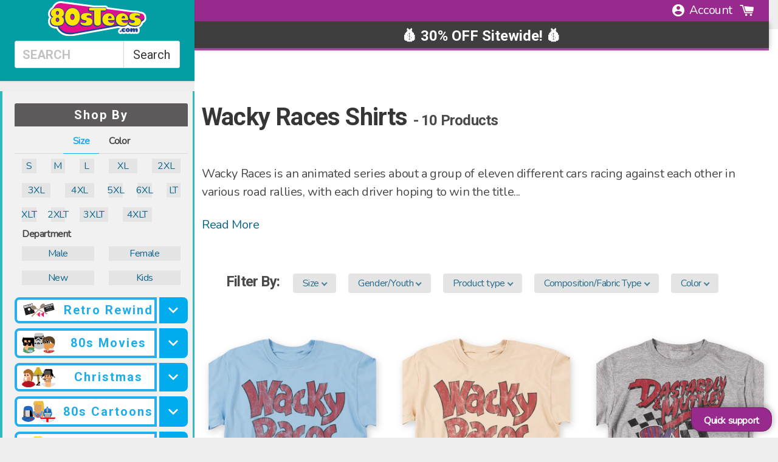

--- FILE ---
content_type: text/html; charset=utf-8
request_url: https://www.80stees.com/collections/wacky-races
body_size: 114777
content:
<!doctype html>
<!--[if IE 9]> <html class="ie9 no-js supports-no-cookies" lang="en"> <![endif]-->
<!-- [if (gt IE 9)|!(IE)]><! -->
<html class="no-js supports-no-cookies collection" lang="en">
  <!-- <![endif] -->
  <head>
    

    


    
<link rel='preconnect dns-prefetch' href='https://api.config-security.com/' crossorigin />
<link rel='preconnect dns-prefetch' href='https://conf.config-security.com/' crossorigin />
<link rel='preconnect dns-prefetch' href='https://whale.camera/' crossorigin />
<script>
/* >> TriplePixel :: start*/
window.TriplePixelData={TripleName:"www-90stees-com.myshopify.com",ver:"2.12",plat:"SHOPIFY",isHeadless:false},function(W,H,A,L,E,_,B,N){function O(U,T,P,H,R){void 0===R&&(R=!1),H=new XMLHttpRequest,P?(H.open("POST",U,!0),H.setRequestHeader("Content-Type","text/plain")):H.open("GET",U,!0),H.send(JSON.stringify(P||{})),H.onreadystatechange=function(){4===H.readyState&&200===H.status?(R=H.responseText,U.includes(".txt")?eval(R):P||(N[B]=R)):(299<H.status||H.status<200)&&T&&!R&&(R=!0,O(U,T-1,P))}}if(N=window,!N[H+"sn"]){N[H+"sn"]=1,L=function(){return Date.now().toString(36)+"_"+Math.random().toString(36)};try{A.setItem(H,1+(0|A.getItem(H)||0)),(E=JSON.parse(A.getItem(H+"U")||"[]")).push({u:location.href,r:document.referrer,t:Date.now(),id:L()}),A.setItem(H+"U",JSON.stringify(E))}catch(e){}var i,m,p;A.getItem('"!nC`')||(_=A,A=N,A[H]||(E=A[H]=function(t,e,a){return void 0===a&&(a=[]),"State"==t?E.s:(W=L(),(E._q=E._q||[]).push([W,t,e].concat(a)),W)},E.s="Installed",E._q=[],E.ch=W,B="configSecurityConfModel",N[B]=1,O("https://conf.config-security.com/model",5),i=L(),m=A[atob("c2NyZWVu")],_.setItem("di_pmt_wt",i),p={id:i,action:"profile",avatar:_.getItem("auth-security_rand_salt_"),time:m[atob("d2lkdGg=")]+":"+m[atob("aGVpZ2h0")],host:A.TriplePixelData.TripleName,plat:A.TriplePixelData.plat,url:window.location.href,ref:document.referrer,ver:A.TriplePixelData.ver},O("https://api.config-security.com/event",5,p),O("https://whale.camera/live/dot.txt",5)))}}("","TriplePixel",localStorage);
/* << TriplePixel :: end*/
</script>
    
    
    

    <script src="https://static.tadpull.com/tadpull.js?orgId=6MH4R7&system=SHOPIFY"></script>
    <script>
      tadpull.pageView();
    </script>

    <link rel="preconnect" href="https://os.80steesinc.com">
    <link rel="preconnect" href="https://www.google-analytics.com">
    <link rel="preconnect" href="https://fonts.gstatic.com/" crossorigin>

    <style>
      html,body{margin:0;padding:0;}
    </style>
<meta name="pinterest-rich-pin" content="false">

    <meta charset="utf-8">
    <meta http-equiv="X-UA-Compatible" content="IE=edge">
    <meta name="viewport" content="width=device-width, minimum-scale=1.0">
    <meta name="theme-color" content="#000">

    <!-- universal vars -->
    <script>
      var CHAR32 = null;
      var gbl_product_review_score = null
      var gbl_product_review_count = null
    </script>

    <!--[if IE]> <meta http-equiv='X-UA-Compatible' content='IE=edge,chrome=1'> <![endif]-->
      
        <link rel="canonical" href="https://www.80stees.com/collections/wacky-races">
        <meta content="index, follow" name="robots">
      
    
    <meta name="description" content="Wacky Races is an animated series about a group of eleven different cars racing against each other in various road rallies, with each driver hoping to win the title of the &quot;World&#39;s Wackiest Racer.&quot;  Let everyone know you are a fan when you wear the shirts in our Wacky Races collection! - page 1">
      
    
    

    <!-- MARKER_BEN_9f3c2a --><script type="application/ld+json">
{
  "@context": "https://schema.org",
  "@type": "BreadcrumbList",
  "itemListElement": [{
      "@type": "ListItem",
      "position": 1,
      "item": {
        "@id": "https://www.80stees.com/",
        "name": "Home"
      }
    },
      {
        "@type": "ListItem",
        "position": 2,
        "item": {
          "@id": "https://www.80stees.com/collections/wacky-races",
          "name": "Wacky Races Shirts"
        }
      }]
}
</script><script type="application/ld+json">
 { "@context": "http://schema.org",
 "@type": "Organization",
 "name": "80sTees",
 "legalName" : "80sTees",
 "url": "https://80stees.com",
 "logo": "https://cdn.shopify.com/s/files/1/0384/0921/t/37/assets/80sTeesLogoMin.svg?1588460781100373725",
 "description":"Buy Retro T-Shirts: Star Wars, Ghostbusters, Princess Bride, Superman, Batman, Ninja Turtles, Transformers, Top Gun, Predator, GI Joe, He-Man, She-Ra, Jem.",
 "foundingDate": "2000",
 "founders": [
 {
 "@type": "Person",
 "name": "Kevin Stecko"
 }],
 "address": {
 "@type": "PostalAddress",
 "streetAddress": "230 Westec Drive",
 "addressLocality": "Mount Pleasant",
 "addressRegion": "PA",
 "postalCode": "15666",
 "addressCountry": "USA"
 },
 "contactPoint": {
 "@type": "ContactPoint",
 "contactType": "customer support",
 "telephone": "[+1-724-696-5121]",
 "email": "help@80sTees.com"
 },
 "sameAs": [
 "https://www.facebook.com/80sTees/",
 "https://twitter.com/80stees",
 "https://www.pinterest.com/80stees/"
 ]}
</script>


	<meta property="og:title" content="Wacky Races Shirts" />
		
			
		
			
		
	





    <meta property="og:description" content="Wacky Races is an animated series about a group of eleven different cars racing against each other in various road rallies, with each driver hoping to win the title of the &quot;World&#39;s Wackiest Racer.&quot;  Let everyone know you are a fan when you wear the shirts in our Wacky Races collection! - page 1" /> 



<meta property="og:url" content="https://www.80stees.com/collections/wacky-races" />
<meta property="og:site_name" content="80sTees.com, Inc." />
<meta property="fb:admins" content="513707353">
      <link rel="shortcut icon" href="//www.80stees.com/cdn/shop/files/high_res_80sTeesLogo_32x32.png?v=1613737871" type="image/png">
    
<title>Wacky Races Shirts
</title>

    <meta property="og:site_name" content="80sTees.com, Inc.">
<meta property="og:url" content="https://www.80stees.com/collections/wacky-races">
<meta property="og:title" content="Wacky Races Shirts">
<meta property="og:type" content="website">
<meta property="og:description" content="Wacky Races is an animated series about a group of eleven different cars racing against each other in various road rallies, with each driver hoping to win the title of the &quot;World&#39;s Wackiest Racer.&quot;  Let everyone know you are a fan when you wear the shirts in our Wacky Races collection!">


<!-- Twitter/X Card Metadata -->
<meta name="twitter:site" content="@">
<meta name="twitter:card" content="summary_large_image" />
<meta name="twitter:title" content="Wacky Races Shirts">
<meta name="twitter:description" content="" />
<meta name="twitter:image" content="https:" />
<meta name="twitter:url" content="/collections/wacky-races" />


    <link
      href="//cdn.shopify.com/s/files/1/0405/3601/t/36/assets/framework.scss.css?14097464860699343279"
      type="text/css"
      rel="stylesheet"
    >
    <link href="//www.80stees.com/cdn/shop/t/142/assets/theme.scss.css?v=65091238645292814851768802225" rel="stylesheet" type="text/css" media="all" />
    <link href="//www.80stees.com/cdn/shop/t/142/assets/cart_drawer.css?v=25556014917579976351767006868" rel="stylesheet" type="text/css" media="all" />
    <link href="//www.80stees.com/cdn/shop/t/142/assets/animate.css?v=117445339244174673761767006868" rel="stylesheet" type="text/css" media="all" />
    <script src="//www.80stees.com/cdn/shop/t/142/assets/cart_drawer.js?v=58458862692525949951767123025" type="text/javascript"></script>
    <script src="//www.80stees.com/cdn/shop/t/142/assets/quick-view.js?v=52188303053615543681767006868" type="text/javascript"></script>

    <!-- CM recomendations ======================================================= -->
    <link href="//www.80stees.com/cdn/shop/t/142/assets/xminds-widget-styles.css?v=93013910428199399081767006868" rel="stylesheet" type="text/css" media="all" />
    <link href="//www.80stees.com/cdn/shop/t/142/assets/quick-cart-xminds.css?v=103718179284047343271767006868" rel="stylesheet" type="text/css" media="all" />
    <!-- End of CM recomendations ======================================================= -->

    <link
      href="https://cdnjs.cloudflare.com/ajax/libs/animate.css/4.0.0/animate.compat.css"
      rel="preload"
      as="style"
      onload="this.rel='stylesheet'"
    >
    <noscript
      ><link rel="https://cdnjs.cloudflare.com/ajax/libs/animate.css/4.0.0/animate.compat.css" href="style.css"
    ></noscript>

    <script>
      document.documentElement.className = document.documentElement.className.replace('no-js', 'js');
      window.theme = {
        strings: {
          addToCart: "Add to Cart",
          soldOut: "Sold Out",
          unavailable: "Unavailable"
        },
        moneyFormat: "${{amount}}"
      };
    </script>
<!-- CFH_START -->
  <script>window.performance && window.performance.mark && window.performance.mark('shopify.content_for_header.start');</script><meta name="google-site-verification" content="LWuExdz2q0joUv2dEXm8cdc2Xqpe3xG5g_jP_7d7owc">
<meta id="shopify-digital-wallet" name="shopify-digital-wallet" content="/3840921/digital_wallets/dialog">
<meta name="shopify-checkout-api-token" content="3f557937a418a10a5cf83b101c141c72">
<meta id="in-context-paypal-metadata" data-shop-id="3840921" data-venmo-supported="false" data-environment="production" data-locale="en_US" data-paypal-v4="true" data-currency="USD">
<link rel="alternate" type="application/atom+xml" title="Feed" href="/collections/wacky-races.atom" />
<link rel="alternate" type="application/json+oembed" href="https://www.80stees.com/collections/wacky-races.oembed">
<script async="async" src="/checkouts/internal/preloads.js?locale=en-US"></script>
<link rel="preconnect" href="https://shop.app" crossorigin="anonymous">
<script async="async" src="https://shop.app/checkouts/internal/preloads.js?locale=en-US&shop_id=3840921" crossorigin="anonymous"></script>
<script id="apple-pay-shop-capabilities" type="application/json">{"shopId":3840921,"countryCode":"US","currencyCode":"USD","merchantCapabilities":["supports3DS"],"merchantId":"gid:\/\/shopify\/Shop\/3840921","merchantName":"80sTees.com, Inc.","requiredBillingContactFields":["postalAddress","email"],"requiredShippingContactFields":["postalAddress","email"],"shippingType":"shipping","supportedNetworks":["visa","masterCard","amex","discover","elo","jcb"],"total":{"type":"pending","label":"80sTees.com, Inc.","amount":"1.00"},"shopifyPaymentsEnabled":true,"supportsSubscriptions":true}</script>
<script id="shopify-features" type="application/json">{"accessToken":"3f557937a418a10a5cf83b101c141c72","betas":["rich-media-storefront-analytics"],"domain":"www.80stees.com","predictiveSearch":true,"shopId":3840921,"locale":"en"}</script>
<script>var Shopify = Shopify || {};
Shopify.shop = "www-90stees-com.myshopify.com";
Shopify.locale = "en";
Shopify.currency = {"active":"USD","rate":"1.0"};
Shopify.country = "US";
Shopify.theme = {"name":"Merged Product Page","id":128310444104,"schema_name":"Slate","schema_version":"0.11.0","theme_store_id":null,"role":"main"};
Shopify.theme.handle = "null";
Shopify.theme.style = {"id":null,"handle":null};
Shopify.cdnHost = "www.80stees.com/cdn";
Shopify.routes = Shopify.routes || {};
Shopify.routes.root = "/";</script>
<script type="module">!function(o){(o.Shopify=o.Shopify||{}).modules=!0}(window);</script>
<script>!function(o){function n(){var o=[];function n(){o.push(Array.prototype.slice.apply(arguments))}return n.q=o,n}var t=o.Shopify=o.Shopify||{};t.loadFeatures=n(),t.autoloadFeatures=n()}(window);</script>
<script>
  window.ShopifyPay = window.ShopifyPay || {};
  window.ShopifyPay.apiHost = "shop.app\/pay";
  window.ShopifyPay.redirectState = null;
</script>
<script id="shop-js-analytics" type="application/json">{"pageType":"collection"}</script>
<script defer="defer" async type="module" src="//www.80stees.com/cdn/shopifycloud/shop-js/modules/v2/client.init-shop-cart-sync_C5BV16lS.en.esm.js"></script>
<script defer="defer" async type="module" src="//www.80stees.com/cdn/shopifycloud/shop-js/modules/v2/chunk.common_CygWptCX.esm.js"></script>
<script type="module">
  await import("//www.80stees.com/cdn/shopifycloud/shop-js/modules/v2/client.init-shop-cart-sync_C5BV16lS.en.esm.js");
await import("//www.80stees.com/cdn/shopifycloud/shop-js/modules/v2/chunk.common_CygWptCX.esm.js");

  window.Shopify.SignInWithShop?.initShopCartSync?.({"fedCMEnabled":true,"windoidEnabled":true});

</script>
<script>
  window.Shopify = window.Shopify || {};
  if (!window.Shopify.featureAssets) window.Shopify.featureAssets = {};
  window.Shopify.featureAssets['shop-js'] = {"shop-cart-sync":["modules/v2/client.shop-cart-sync_ZFArdW7E.en.esm.js","modules/v2/chunk.common_CygWptCX.esm.js"],"init-fed-cm":["modules/v2/client.init-fed-cm_CmiC4vf6.en.esm.js","modules/v2/chunk.common_CygWptCX.esm.js"],"shop-button":["modules/v2/client.shop-button_tlx5R9nI.en.esm.js","modules/v2/chunk.common_CygWptCX.esm.js"],"shop-cash-offers":["modules/v2/client.shop-cash-offers_DOA2yAJr.en.esm.js","modules/v2/chunk.common_CygWptCX.esm.js","modules/v2/chunk.modal_D71HUcav.esm.js"],"init-windoid":["modules/v2/client.init-windoid_sURxWdc1.en.esm.js","modules/v2/chunk.common_CygWptCX.esm.js"],"shop-toast-manager":["modules/v2/client.shop-toast-manager_ClPi3nE9.en.esm.js","modules/v2/chunk.common_CygWptCX.esm.js"],"init-shop-email-lookup-coordinator":["modules/v2/client.init-shop-email-lookup-coordinator_B8hsDcYM.en.esm.js","modules/v2/chunk.common_CygWptCX.esm.js"],"init-shop-cart-sync":["modules/v2/client.init-shop-cart-sync_C5BV16lS.en.esm.js","modules/v2/chunk.common_CygWptCX.esm.js"],"avatar":["modules/v2/client.avatar_BTnouDA3.en.esm.js"],"pay-button":["modules/v2/client.pay-button_FdsNuTd3.en.esm.js","modules/v2/chunk.common_CygWptCX.esm.js"],"init-customer-accounts":["modules/v2/client.init-customer-accounts_DxDtT_ad.en.esm.js","modules/v2/client.shop-login-button_C5VAVYt1.en.esm.js","modules/v2/chunk.common_CygWptCX.esm.js","modules/v2/chunk.modal_D71HUcav.esm.js"],"init-shop-for-new-customer-accounts":["modules/v2/client.init-shop-for-new-customer-accounts_ChsxoAhi.en.esm.js","modules/v2/client.shop-login-button_C5VAVYt1.en.esm.js","modules/v2/chunk.common_CygWptCX.esm.js","modules/v2/chunk.modal_D71HUcav.esm.js"],"shop-login-button":["modules/v2/client.shop-login-button_C5VAVYt1.en.esm.js","modules/v2/chunk.common_CygWptCX.esm.js","modules/v2/chunk.modal_D71HUcav.esm.js"],"init-customer-accounts-sign-up":["modules/v2/client.init-customer-accounts-sign-up_CPSyQ0Tj.en.esm.js","modules/v2/client.shop-login-button_C5VAVYt1.en.esm.js","modules/v2/chunk.common_CygWptCX.esm.js","modules/v2/chunk.modal_D71HUcav.esm.js"],"shop-follow-button":["modules/v2/client.shop-follow-button_Cva4Ekp9.en.esm.js","modules/v2/chunk.common_CygWptCX.esm.js","modules/v2/chunk.modal_D71HUcav.esm.js"],"checkout-modal":["modules/v2/client.checkout-modal_BPM8l0SH.en.esm.js","modules/v2/chunk.common_CygWptCX.esm.js","modules/v2/chunk.modal_D71HUcav.esm.js"],"lead-capture":["modules/v2/client.lead-capture_Bi8yE_yS.en.esm.js","modules/v2/chunk.common_CygWptCX.esm.js","modules/v2/chunk.modal_D71HUcav.esm.js"],"shop-login":["modules/v2/client.shop-login_D6lNrXab.en.esm.js","modules/v2/chunk.common_CygWptCX.esm.js","modules/v2/chunk.modal_D71HUcav.esm.js"],"payment-terms":["modules/v2/client.payment-terms_CZxnsJam.en.esm.js","modules/v2/chunk.common_CygWptCX.esm.js","modules/v2/chunk.modal_D71HUcav.esm.js"]};
</script>
<script>(function() {
  var isLoaded = false;
  function asyncLoad() {
    if (isLoaded) return;
    isLoaded = true;
    var urls = ["https:\/\/cloudsearch-1f874.kxcdn.com\/shopify.js?srp=\/a\/search\u0026markets=1\u0026shop=www-90stees-com.myshopify.com","\/\/cdn-redirector.glopal.com\/common\/js\/webinterpret-loader.js?shop=www-90stees-com.myshopify.com","\/\/cdn.shopify.com\/proxy\/a15ec49bcbc6ed5282ae84df4eab95e99b32506a7ef363c9d0502c4ffff6d7ff\/api.goaffpro.com\/loader.js?shop=www-90stees-com.myshopify.com\u0026sp-cache-control=cHVibGljLCBtYXgtYWdlPTkwMA","https:\/\/loox.io\/widget\/zD1utEj5h9\/loox.1728572311839.js?shop=www-90stees-com.myshopify.com","https:\/\/omnisnippet1.com\/platforms\/shopify.js?source=scriptTag\u0026v=2025-11-13T20\u0026shop=www-90stees-com.myshopify.com"];
    for (var i = 0; i < urls.length; i++) {
      var s = document.createElement('script');
      s.type = 'text/javascript';
      s.async = true;
      s.src = urls[i];
      var x = document.getElementsByTagName('script')[0];
      x.parentNode.insertBefore(s, x);
    }
  };
  if(window.attachEvent) {
    window.attachEvent('onload', asyncLoad);
  } else {
    window.addEventListener('load', asyncLoad, false);
  }
})();</script>
<script id="__st">var __st={"a":3840921,"offset":-18000,"reqid":"4e721689-f270-442c-9cb5-20a0dac0da57-1768832889","pageurl":"www.80stees.com\/collections\/wacky-races","u":"89600213d8d5","p":"collection","rtyp":"collection","rid":270177468488};</script>
<script>window.ShopifyPaypalV4VisibilityTracking = true;</script>
<script id="captcha-bootstrap">!function(){'use strict';const t='contact',e='account',n='new_comment',o=[[t,t],['blogs',n],['comments',n],[t,'customer']],c=[[e,'customer_login'],[e,'guest_login'],[e,'recover_customer_password'],[e,'create_customer']],r=t=>t.map((([t,e])=>`form[action*='/${t}']:not([data-nocaptcha='true']) input[name='form_type'][value='${e}']`)).join(','),a=t=>()=>t?[...document.querySelectorAll(t)].map((t=>t.form)):[];function s(){const t=[...o],e=r(t);return a(e)}const i='password',u='form_key',d=['recaptcha-v3-token','g-recaptcha-response','h-captcha-response',i],f=()=>{try{return window.sessionStorage}catch{return}},m='__shopify_v',_=t=>t.elements[u];function p(t,e,n=!1){try{const o=window.sessionStorage,c=JSON.parse(o.getItem(e)),{data:r}=function(t){const{data:e,action:n}=t;return t[m]||n?{data:e,action:n}:{data:t,action:n}}(c);for(const[e,n]of Object.entries(r))t.elements[e]&&(t.elements[e].value=n);n&&o.removeItem(e)}catch(o){console.error('form repopulation failed',{error:o})}}const l='form_type',E='cptcha';function T(t){t.dataset[E]=!0}const w=window,h=w.document,L='Shopify',v='ce_forms',y='captcha';let A=!1;((t,e)=>{const n=(g='f06e6c50-85a8-45c8-87d0-21a2b65856fe',I='https://cdn.shopify.com/shopifycloud/storefront-forms-hcaptcha/ce_storefront_forms_captcha_hcaptcha.v1.5.2.iife.js',D={infoText:'Protected by hCaptcha',privacyText:'Privacy',termsText:'Terms'},(t,e,n)=>{const o=w[L][v],c=o.bindForm;if(c)return c(t,g,e,D).then(n);var r;o.q.push([[t,g,e,D],n]),r=I,A||(h.body.append(Object.assign(h.createElement('script'),{id:'captcha-provider',async:!0,src:r})),A=!0)});var g,I,D;w[L]=w[L]||{},w[L][v]=w[L][v]||{},w[L][v].q=[],w[L][y]=w[L][y]||{},w[L][y].protect=function(t,e){n(t,void 0,e),T(t)},Object.freeze(w[L][y]),function(t,e,n,w,h,L){const[v,y,A,g]=function(t,e,n){const i=e?o:[],u=t?c:[],d=[...i,...u],f=r(d),m=r(i),_=r(d.filter((([t,e])=>n.includes(e))));return[a(f),a(m),a(_),s()]}(w,h,L),I=t=>{const e=t.target;return e instanceof HTMLFormElement?e:e&&e.form},D=t=>v().includes(t);t.addEventListener('submit',(t=>{const e=I(t);if(!e)return;const n=D(e)&&!e.dataset.hcaptchaBound&&!e.dataset.recaptchaBound,o=_(e),c=g().includes(e)&&(!o||!o.value);(n||c)&&t.preventDefault(),c&&!n&&(function(t){try{if(!f())return;!function(t){const e=f();if(!e)return;const n=_(t);if(!n)return;const o=n.value;o&&e.removeItem(o)}(t);const e=Array.from(Array(32),(()=>Math.random().toString(36)[2])).join('');!function(t,e){_(t)||t.append(Object.assign(document.createElement('input'),{type:'hidden',name:u})),t.elements[u].value=e}(t,e),function(t,e){const n=f();if(!n)return;const o=[...t.querySelectorAll(`input[type='${i}']`)].map((({name:t})=>t)),c=[...d,...o],r={};for(const[a,s]of new FormData(t).entries())c.includes(a)||(r[a]=s);n.setItem(e,JSON.stringify({[m]:1,action:t.action,data:r}))}(t,e)}catch(e){console.error('failed to persist form',e)}}(e),e.submit())}));const S=(t,e)=>{t&&!t.dataset[E]&&(n(t,e.some((e=>e===t))),T(t))};for(const o of['focusin','change'])t.addEventListener(o,(t=>{const e=I(t);D(e)&&S(e,y())}));const B=e.get('form_key'),M=e.get(l),P=B&&M;t.addEventListener('DOMContentLoaded',(()=>{const t=y();if(P)for(const e of t)e.elements[l].value===M&&p(e,B);[...new Set([...A(),...v().filter((t=>'true'===t.dataset.shopifyCaptcha))])].forEach((e=>S(e,t)))}))}(h,new URLSearchParams(w.location.search),n,t,e,['guest_login'])})(!0,!0)}();</script>
<script integrity="sha256-4kQ18oKyAcykRKYeNunJcIwy7WH5gtpwJnB7kiuLZ1E=" data-source-attribution="shopify.loadfeatures" defer="defer" src="//www.80stees.com/cdn/shopifycloud/storefront/assets/storefront/load_feature-a0a9edcb.js" crossorigin="anonymous"></script>
<script crossorigin="anonymous" defer="defer" src="//www.80stees.com/cdn/shopifycloud/storefront/assets/shopify_pay/storefront-65b4c6d7.js?v=20250812"></script>
<script data-source-attribution="shopify.dynamic_checkout.dynamic.init">var Shopify=Shopify||{};Shopify.PaymentButton=Shopify.PaymentButton||{isStorefrontPortableWallets:!0,init:function(){window.Shopify.PaymentButton.init=function(){};var t=document.createElement("script");t.src="https://www.80stees.com/cdn/shopifycloud/portable-wallets/latest/portable-wallets.en.js",t.type="module",document.head.appendChild(t)}};
</script>
<script data-source-attribution="shopify.dynamic_checkout.buyer_consent">
  function portableWalletsHideBuyerConsent(e){var t=document.getElementById("shopify-buyer-consent"),n=document.getElementById("shopify-subscription-policy-button");t&&n&&(t.classList.add("hidden"),t.setAttribute("aria-hidden","true"),n.removeEventListener("click",e))}function portableWalletsShowBuyerConsent(e){var t=document.getElementById("shopify-buyer-consent"),n=document.getElementById("shopify-subscription-policy-button");t&&n&&(t.classList.remove("hidden"),t.removeAttribute("aria-hidden"),n.addEventListener("click",e))}window.Shopify?.PaymentButton&&(window.Shopify.PaymentButton.hideBuyerConsent=portableWalletsHideBuyerConsent,window.Shopify.PaymentButton.showBuyerConsent=portableWalletsShowBuyerConsent);
</script>
<script data-source-attribution="shopify.dynamic_checkout.cart.bootstrap">document.addEventListener("DOMContentLoaded",(function(){function t(){return document.querySelector("shopify-accelerated-checkout-cart, shopify-accelerated-checkout")}if(t())Shopify.PaymentButton.init();else{new MutationObserver((function(e,n){t()&&(Shopify.PaymentButton.init(),n.disconnect())})).observe(document.body,{childList:!0,subtree:!0})}}));
</script>
<link id="shopify-accelerated-checkout-styles" rel="stylesheet" media="screen" href="https://www.80stees.com/cdn/shopifycloud/portable-wallets/latest/accelerated-checkout-backwards-compat.css" crossorigin="anonymous">
<style id="shopify-accelerated-checkout-cart">
        #shopify-buyer-consent {
  margin-top: 1em;
  display: inline-block;
  width: 100%;
}

#shopify-buyer-consent.hidden {
  display: none;
}

#shopify-subscription-policy-button {
  background: none;
  border: none;
  padding: 0;
  text-decoration: underline;
  font-size: inherit;
  cursor: pointer;
}

#shopify-subscription-policy-button::before {
  box-shadow: none;
}

      </style>

<script>window.performance && window.performance.mark && window.performance.mark('shopify.content_for_header.end');</script>
  <!-- CFH_END --><meta name="facebook-domain-verification" content="2rv7lf40p3ew2xtrpaprl1q7u09uk6"><style>
        .newSrchBox{position:absolute;top:100%;left:0;right:0;padding:8px;background:#972a8c;z-index:0;-webkit-transition:all .3s;-moz-transition:all .3s;transition:all .3s;display:none;box-shadow: 0px 3px 3px rgb(0 0 0 / 20%);border-bottom: 1px solid #731a6a;}.newSrchBoxTrigger{position:absolute;top:0;left:0;width:100%;height:100%;cursor:pointer;z-index:1}.newSrchInner{position:relative;padding-right:70px}.newSrchBox input.newSrchInput{font-size:16px;font-weight:500;border:0;height:34px;line-height:24px;padding:5px 10px;box-shadow:none;-webkit-border-radius:3px 0 0 3px;-moz-border-radius:3px 0 0 3px;border-radius:3px 0 0 3px}.newSrchBox input.newSrchInput::placeholder{color:#a6a6a6;opacity:1}.newSrchBox input.newSrchInput:-ms-input-placeholder{color:#a6a6a6}.newSrchBox input.newSrchInput::-ms-input-placeholder{color:#a6a6a6}.newSrchBox button.newSrchButton{position:absolute;top:0;right:0;height:100%;font-size:16px;line-height:32px;width:70px;text-align:center;border:0;color:#fff;background:#26b9bf;padding:0;-webkit-border-radius:0 4px 4px 0;-moz-border-radius:0 4px 4px 0;border-radius:0 4px 4px 0}@media (max-width:768px){body>.columns>.column:nth-child(2){padding-top:75px}body#your-shopping-cart #shopify-section-header+div{padding-top:60px}.newSrchBox{display:block}html.is-clipped .newSrchBox{opacity:0;visibility:hidden}}@media (max-width:767px){body>.columns>.column:nth-child(2){padding-top:75px}}
      </style><!-- BEGIN app block: shopify://apps/xcloud-search-product-filter/blocks/cloudsearch_opt/8ddbd0bf-e311-492e-ab28-69d0ad268fac --><!-- END app block --><!-- BEGIN app block: shopify://apps/analyzify-ga4-ads-tracking/blocks/app-embed/69637cfd-dd6f-4511-aa97-7037cfb5515c -->

<!-- BEGIN app snippet: analyzify-settings-v3 --><script type="text/javascript">
  console.log("analyzify-settings is running ")

  const customerData = 
  
  { 
    type: 'visitor' 
  }
  ;

    window.dataLayer = window.dataLayer || [];
    window.analyzify = window.analyzify || [];

    let conversion_id = '';
    const conversionIdMetaField = "1072487587";
    
    if (typeof conversionIdMetaField === 'string' && conversionIdMetaField !== '' && conversionIdMetaField !== 'null') {
      const aw = conversionIdMetaField.slice(0, 3);
    
      if (aw === 'AW-' || aw === 'aw-') {
        conversion_id = conversionIdMetaField;
      } else {
        conversion_id = `AW-${conversionIdMetaField}`;
      }
    }
    window.analyzify = {
      properties:{
        GTM:{
          status: ("true" == "true"),
          id: "GTM-K8S3L9",
        },
        GADS: {
          id: conversion_id,
          feed_region: "US",
          product_id_format: "product_sku_",
          tracking: ("active" == "active" && conversion_id != ""),
          remarketing: ("not_active" == "active"),
          conversions: {
            view_item:{
              status: "",
              value: "TDHUCIOC1ssZEKO5s_8D",
            },
            add_to_cart:{
              status: "",
              value: "1cfICOL-1csZEKO5s_8D",
            },
            view_cart:{
              status: "",
              value: "",
            },
            begin_checkout:{
              status: "",
              value: "VE0jCOX-1csZEKO5s_8D",
            },
          }
        },
        GA4:{
          tracking: ("active" == "active" && "G-N4JJD3RNW2" != "null" && "G-N4JJD3RNW2" != ""),
          id: "G-N4JJD3RNW2"
        },
        X:{
          tracking: ("not_active" == 'active' && "" != 'null' && "" != ""),
          id:"",
          events:{
            page_view: "",
            add_to_cart: "",
            begin_checkout: "",
            search: ""
          }
        },
        BING:{
          tracking: ("not_active" == 'active' && "" != 'null' && "" != ""),
          id: ""
        },
        FACEBOOK:{
          tracking: ("not_active" == 'active' && "" != 'null' && "" != ""),
          id: ""
        },
        PINTEREST:{
          tracking: ("not_active" == 'active' && "" != 'null' && "" != ""),
          id: ""
        },
        CRITEO:{
          tracking: ("not_active" == 'active' && "" != 'null' && "" != ""),
          id: ""
        },
        CLARITY:{
          tracking: ("not_active" == 'active' && "" != 'null' && "" != ""),
          id: ""
        },
        HOTJAR:{
          tracking: ("not_active" == 'active' && "" != 'null' && "" != ""),
          id: ""
        },
        KLAVIYO:{
          tracking: ("not_active" == 'active' && "" != 'null' && "" != ""),
          id: ""
        },
      },
      send_unhashed_email: ("false" === "true"), // Set this to true if you would like to collect unhashed email address of logged in users.
      g_feed_region: "US", // Change this if your Google Ads feed is in another region
      logging: ("false" === "true"), // Enable this to see Analyzify logs in console
      integration_method: "advanced",
    };

     window.analyzify.custom_classes = "";
     window.analyzify.gdpr_compliance = false;
     window.analyzify.cookiebot_status = "";
     window.analyzify.cookiebot_id = "";
     window.analyzify.blockingmode = false;
     window.analyzify.shopify_customer = customerData

    window.analyzify.shopify_template = 'collection';
    window.analyzify.debug = "false";
    window.analyzify.op_cart_data_collection = false;
  window.analyzify.detectedCart = {"note":null,"attributes":{},"original_total_price":0,"total_price":0,"total_discount":0,"total_weight":0.0,"item_count":0,"items":[],"requires_shipping":false,"currency":"USD","items_subtotal_price":0,"cart_level_discount_applications":[],"checkout_charge_amount":0};
  window.analyzify.content_type =  "Collection";

  
    window.analyzify.collection = {
      products: [{"id":6781544955976,"title":"Vintage Blue Muttley Wacky Races T-Shirt","handle":"vintage-blue-muttley-wacky-races-t-shirt","description":"This Wacky Races t-shirt shows Dick Dastardly's sidekick Muttley snickering.\u003cbr\u003e\u003cbr\u003eDick Dastardly's strategy to win the title of World's Wackiest Racer is to set traps for the other racers with the help of his sidekick Muttley.  When Dastardly's evil plans go too far, Muttley is not afraid to prove that his bite is worse than his bark.\u003cbr\u003e\u003cbr\u003eMuttley is one of the most popular Hanna-Barbera characters of all time.  Everyone will know you are a fan when you wear this Vintage Blue Muttley Wacky Races T-Shirt!","published_at":"2023-10-26T13:34:31-04:00","created_at":"2023-10-26T13:34:33-04:00","vendor":"Trevco","type":"T-shirts","tags":["100% Pre-Shrunk Cotton","2XL","3XL","80s cartoons","_Apparel","Blue","bottom10","breadcrumb-80s-cartoons","breadcrumb-hanna-barbera","breadcrumb-wacky-races","Cotton","Dropship","hanna barbera","InStock","Large","Male","Medium","Mens","NotInMuseum","Small","supplier__Trevco","T-shirts","wacky races","XL"],"price":3999,"price_min":3999,"price_max":4699,"available":true,"price_varies":true,"compare_at_price":null,"compare_at_price_min":0,"compare_at_price_max":0,"compare_at_price_varies":false,"variants":[{"id":40013919289416,"title":"Small","option1":"Small","option2":null,"option3":null,"sku":"WCKY005-S","requires_shipping":true,"taxable":true,"featured_image":null,"available":true,"name":"Vintage Blue Muttley Wacky Races T-Shirt - Small","public_title":"Small","options":["Small"],"price":3999,"weight":132,"compare_at_price":null,"inventory_quantity":-3,"inventory_management":"shopify","inventory_policy":"continue","barcode":null,"requires_selling_plan":false,"selling_plan_allocations":[],"quantity_rule":{"min":1,"max":null,"increment":1}},{"id":40013919322184,"title":"Medium","option1":"Medium","option2":null,"option3":null,"sku":"WCKY005-M","requires_shipping":true,"taxable":true,"featured_image":null,"available":true,"name":"Vintage Blue Muttley Wacky Races T-Shirt - Medium","public_title":"Medium","options":["Medium"],"price":3999,"weight":154,"compare_at_price":null,"inventory_quantity":-12,"inventory_management":"shopify","inventory_policy":"continue","barcode":null,"requires_selling_plan":false,"selling_plan_allocations":[],"quantity_rule":{"min":1,"max":null,"increment":1}},{"id":40013919354952,"title":"Large","option1":"Large","option2":null,"option3":null,"sku":"WCKY005-L","requires_shipping":true,"taxable":true,"featured_image":null,"available":true,"name":"Vintage Blue Muttley Wacky Races T-Shirt - Large","public_title":"Large","options":["Large"],"price":3999,"weight":177,"compare_at_price":null,"inventory_quantity":-23,"inventory_management":"shopify","inventory_policy":"continue","barcode":null,"requires_selling_plan":false,"selling_plan_allocations":[],"quantity_rule":{"min":1,"max":null,"increment":1}},{"id":40013919387720,"title":"XL","option1":"XL","option2":null,"option3":null,"sku":"WCKY005-XL","requires_shipping":true,"taxable":true,"featured_image":null,"available":true,"name":"Vintage Blue Muttley Wacky Races T-Shirt - XL","public_title":"XL","options":["XL"],"price":4199,"weight":200,"compare_at_price":null,"inventory_quantity":-29,"inventory_management":"shopify","inventory_policy":"continue","barcode":null,"requires_selling_plan":false,"selling_plan_allocations":[],"quantity_rule":{"min":1,"max":null,"increment":1}},{"id":40013919420488,"title":"2XL","option1":"2XL","option2":null,"option3":null,"sku":"WCKY005-2XL","requires_shipping":true,"taxable":true,"featured_image":null,"available":true,"name":"Vintage Blue Muttley Wacky Races T-Shirt - 2XL","public_title":"2XL","options":["2XL"],"price":4499,"weight":245,"compare_at_price":null,"inventory_quantity":-15,"inventory_management":"shopify","inventory_policy":"continue","barcode":null,"requires_selling_plan":false,"selling_plan_allocations":[],"quantity_rule":{"min":1,"max":null,"increment":1}},{"id":40013919453256,"title":"3XL","option1":"3XL","option2":null,"option3":null,"sku":"WCKY005-3XL","requires_shipping":true,"taxable":true,"featured_image":null,"available":true,"name":"Vintage Blue Muttley Wacky Races T-Shirt - 3XL","public_title":"3XL","options":["3XL"],"price":4699,"weight":249,"compare_at_price":null,"inventory_quantity":-11,"inventory_management":"shopify","inventory_policy":"continue","barcode":null,"requires_selling_plan":false,"selling_plan_allocations":[],"quantity_rule":{"min":1,"max":null,"increment":1}}],"images":["\/\/www.80stees.com\/cdn\/shop\/files\/vintage-blue-muttley-wacky-races-t-shirt.master.png?v=1764691054","\/\/www.80stees.com\/cdn\/shop\/files\/vintage-blue-muttley-wacky-races-t-shirt.folded.png?v=1701317383"],"featured_image":"\/\/www.80stees.com\/cdn\/shop\/files\/vintage-blue-muttley-wacky-races-t-shirt.master.png?v=1764691054","options":["Size"],"media":[{"alt":null,"id":24059768373320,"position":1,"preview_image":{"aspect_ratio":1.037,"height":950,"width":985,"src":"\/\/www.80stees.com\/cdn\/shop\/files\/vintage-blue-muttley-wacky-races-t-shirt.master.png?v=1764691054"},"aspect_ratio":1.037,"height":950,"media_type":"image","src":"\/\/www.80stees.com\/cdn\/shop\/files\/vintage-blue-muttley-wacky-races-t-shirt.master.png?v=1764691054","width":985},{"alt":null,"id":22462890868808,"position":2,"preview_image":{"aspect_ratio":0.653,"height":1800,"width":1176,"src":"\/\/www.80stees.com\/cdn\/shop\/files\/vintage-blue-muttley-wacky-races-t-shirt.folded.png?v=1701317383"},"aspect_ratio":0.653,"height":1800,"media_type":"image","src":"\/\/www.80stees.com\/cdn\/shop\/files\/vintage-blue-muttley-wacky-races-t-shirt.folded.png?v=1701317383","width":1176}],"requires_selling_plan":false,"selling_plan_groups":[],"content":"This Wacky Races t-shirt shows Dick Dastardly's sidekick Muttley snickering.\u003cbr\u003e\u003cbr\u003eDick Dastardly's strategy to win the title of World's Wackiest Racer is to set traps for the other racers with the help of his sidekick Muttley.  When Dastardly's evil plans go too far, Muttley is not afraid to prove that his bite is worse than his bark.\u003cbr\u003e\u003cbr\u003eMuttley is one of the most popular Hanna-Barbera characters of all time.  Everyone will know you are a fan when you wear this Vintage Blue Muttley Wacky Races T-Shirt!"},{"id":6781544595528,"title":"Vintage Muttley Wacky Races T-Shirt","handle":"vintage-muttley-wacky-races-t-shirt","description":"This Wacky Races t-shirt features an image of Muttley snickering.  Muttley is the sidekick dog of Dick Dastardly, the driver of the Mean Machine.  Dastardly and Muttley's strategy to win the Wacky Races is to set all kinds of traps for the other racers to trip on; but most of them end up backfiring and leave the two at a constant disadvantage.  For any fan of the popular animated dog, this Vintage Muttley Wacky Races T-Shirt is a must have!","published_at":"2023-10-26T13:26:52-04:00","created_at":"2023-10-26T13:26:54-04:00","vendor":"Trevco","type":"T-shirts","tags":["100% Pre-Shrunk Cotton","2XL","3XL","80s cartoons","_Apparel","bottom10","breadcrumb-80s-cartoons","breadcrumb-hanna-barbera","breadcrumb-wacky-races","Cotton","Dropship","hanna barbera","InStock","Large","Male","Medium","Mens","NotInMuseum","Small","supplier__Trevco","T-shirts","wacky races","White","XL"],"price":3999,"price_min":3999,"price_max":4699,"available":true,"price_varies":true,"compare_at_price":null,"compare_at_price_min":0,"compare_at_price_max":0,"compare_at_price_varies":false,"variants":[{"id":40013918666824,"title":"Small","option1":"Small","option2":null,"option3":null,"sku":"WCKY004-S","requires_shipping":true,"taxable":true,"featured_image":null,"available":true,"name":"Vintage Muttley Wacky Races T-Shirt - Small","public_title":"Small","options":["Small"],"price":3999,"weight":132,"compare_at_price":null,"inventory_quantity":-3,"inventory_management":"shopify","inventory_policy":"continue","barcode":null,"requires_selling_plan":false,"selling_plan_allocations":[],"quantity_rule":{"min":1,"max":null,"increment":1}},{"id":40013918699592,"title":"Medium","option1":"Medium","option2":null,"option3":null,"sku":"WCKY004-M","requires_shipping":true,"taxable":true,"featured_image":null,"available":true,"name":"Vintage Muttley Wacky Races T-Shirt - Medium","public_title":"Medium","options":["Medium"],"price":3999,"weight":154,"compare_at_price":null,"inventory_quantity":-7,"inventory_management":"shopify","inventory_policy":"continue","barcode":null,"requires_selling_plan":false,"selling_plan_allocations":[],"quantity_rule":{"min":1,"max":null,"increment":1}},{"id":40013918732360,"title":"Large","option1":"Large","option2":null,"option3":null,"sku":"WCKY004-L","requires_shipping":true,"taxable":true,"featured_image":null,"available":true,"name":"Vintage Muttley Wacky Races T-Shirt - Large","public_title":"Large","options":["Large"],"price":3999,"weight":177,"compare_at_price":null,"inventory_quantity":-11,"inventory_management":"shopify","inventory_policy":"continue","barcode":null,"requires_selling_plan":false,"selling_plan_allocations":[],"quantity_rule":{"min":1,"max":null,"increment":1}},{"id":40013918765128,"title":"XL","option1":"XL","option2":null,"option3":null,"sku":"WCKY004-XL","requires_shipping":true,"taxable":true,"featured_image":null,"available":true,"name":"Vintage Muttley Wacky Races T-Shirt - XL","public_title":"XL","options":["XL"],"price":4199,"weight":200,"compare_at_price":null,"inventory_quantity":-8,"inventory_management":"shopify","inventory_policy":"continue","barcode":null,"requires_selling_plan":false,"selling_plan_allocations":[],"quantity_rule":{"min":1,"max":null,"increment":1}},{"id":40013918797896,"title":"2XL","option1":"2XL","option2":null,"option3":null,"sku":"WCKY004-2XL","requires_shipping":true,"taxable":true,"featured_image":null,"available":true,"name":"Vintage Muttley Wacky Races T-Shirt - 2XL","public_title":"2XL","options":["2XL"],"price":4499,"weight":245,"compare_at_price":null,"inventory_quantity":-6,"inventory_management":"shopify","inventory_policy":"continue","barcode":null,"requires_selling_plan":false,"selling_plan_allocations":[],"quantity_rule":{"min":1,"max":null,"increment":1}},{"id":40013918830664,"title":"3XL","option1":"3XL","option2":null,"option3":null,"sku":"WCKY004-3XL","requires_shipping":true,"taxable":true,"featured_image":null,"available":true,"name":"Vintage Muttley Wacky Races T-Shirt - 3XL","public_title":"3XL","options":["3XL"],"price":4699,"weight":249,"compare_at_price":null,"inventory_quantity":-5,"inventory_management":"shopify","inventory_policy":"continue","barcode":null,"requires_selling_plan":false,"selling_plan_allocations":[],"quantity_rule":{"min":1,"max":null,"increment":1}}],"images":["\/\/www.80stees.com\/cdn\/shop\/files\/vintage-muttley-wacky-races-t-shirt.master.png?v=1764691054","\/\/www.80stees.com\/cdn\/shop\/files\/vintage-muttley-wacky-races-t-shirt.folded.png?v=1701317378"],"featured_image":"\/\/www.80stees.com\/cdn\/shop\/files\/vintage-muttley-wacky-races-t-shirt.master.png?v=1764691054","options":["Size"],"media":[{"alt":null,"id":24059768406088,"position":1,"preview_image":{"aspect_ratio":1.046,"height":953,"width":997,"src":"\/\/www.80stees.com\/cdn\/shop\/files\/vintage-muttley-wacky-races-t-shirt.master.png?v=1764691054"},"aspect_ratio":1.046,"height":953,"media_type":"image","src":"\/\/www.80stees.com\/cdn\/shop\/files\/vintage-muttley-wacky-races-t-shirt.master.png?v=1764691054","width":997},{"alt":null,"id":22462890803272,"position":2,"preview_image":{"aspect_ratio":0.653,"height":1800,"width":1176,"src":"\/\/www.80stees.com\/cdn\/shop\/files\/vintage-muttley-wacky-races-t-shirt.folded.png?v=1701317378"},"aspect_ratio":0.653,"height":1800,"media_type":"image","src":"\/\/www.80stees.com\/cdn\/shop\/files\/vintage-muttley-wacky-races-t-shirt.folded.png?v=1701317378","width":1176}],"requires_selling_plan":false,"selling_plan_groups":[],"content":"This Wacky Races t-shirt features an image of Muttley snickering.  Muttley is the sidekick dog of Dick Dastardly, the driver of the Mean Machine.  Dastardly and Muttley's strategy to win the Wacky Races is to set all kinds of traps for the other racers to trip on; but most of them end up backfiring and leave the two at a constant disadvantage.  For any fan of the popular animated dog, this Vintage Muttley Wacky Races T-Shirt is a must have!"},{"id":6781541974088,"title":"Vintage Dastardly \u0026 Muttley Wacky Races T-Shirt","handle":"vintage-dastardly-muttley-wacky-races-t-shirt","description":"Dick Dastardly is a greedy villain who uses his Mean Machine car to try to dishonestly win the title of World's Wackiest Racer.  Dastardly's sidekick is Muttley, a snickering dog who often bites Dick Dastardly to make his owner calm himself down.  Let everyone know you are a fan of the iconic animated duo when you wear this Vintage Dastardly \u0026amp; Muttley Wacky Races T-Shirt!","published_at":"2023-10-26T12:49:59-04:00","created_at":"2023-10-26T12:50:00-04:00","vendor":"Trevco","type":"T-shirts","tags":["2XL","3XL","4XL","5XL","80s cartoons","_Apparel","bottom10","breadcrumb-80s-cartoons","breadcrumb-hanna-barbera","breadcrumb-wacky-races","Cotton\/Poly Blend","Cotton\/Polyester Blend","Dropship","Grey","hanna barbera","InStock","Large","Male","Medium","Mens","NotInMuseum","Small","supplier__Trevco","T-shirts","wacky races","XL"],"price":3999,"price_min":3999,"price_max":4999,"available":true,"price_varies":true,"compare_at_price":null,"compare_at_price_min":0,"compare_at_price_max":0,"compare_at_price_varies":false,"variants":[{"id":40013908803656,"title":"Small","option1":"Small","option2":null,"option3":null,"sku":"WCKY002-S","requires_shipping":true,"taxable":true,"featured_image":null,"available":true,"name":"Vintage Dastardly \u0026 Muttley Wacky Races T-Shirt - Small","public_title":"Small","options":["Small"],"price":3999,"weight":132,"compare_at_price":null,"inventory_quantity":-1,"inventory_management":"shopify","inventory_policy":"continue","barcode":null,"requires_selling_plan":false,"selling_plan_allocations":[],"quantity_rule":{"min":1,"max":null,"increment":1}},{"id":40013908836424,"title":"Medium","option1":"Medium","option2":null,"option3":null,"sku":"WCKY002-M","requires_shipping":true,"taxable":true,"featured_image":null,"available":true,"name":"Vintage Dastardly \u0026 Muttley Wacky Races T-Shirt - Medium","public_title":"Medium","options":["Medium"],"price":3999,"weight":154,"compare_at_price":null,"inventory_quantity":0,"inventory_management":"shopify","inventory_policy":"continue","barcode":null,"requires_selling_plan":false,"selling_plan_allocations":[],"quantity_rule":{"min":1,"max":null,"increment":1}},{"id":40013908869192,"title":"Large","option1":"Large","option2":null,"option3":null,"sku":"WCKY002-L","requires_shipping":true,"taxable":true,"featured_image":null,"available":true,"name":"Vintage Dastardly \u0026 Muttley Wacky Races T-Shirt - Large","public_title":"Large","options":["Large"],"price":3999,"weight":177,"compare_at_price":null,"inventory_quantity":-1,"inventory_management":"shopify","inventory_policy":"continue","barcode":null,"requires_selling_plan":false,"selling_plan_allocations":[],"quantity_rule":{"min":1,"max":null,"increment":1}},{"id":40013908901960,"title":"XL","option1":"XL","option2":null,"option3":null,"sku":"WCKY002-XL","requires_shipping":true,"taxable":true,"featured_image":null,"available":true,"name":"Vintage Dastardly \u0026 Muttley Wacky Races T-Shirt - XL","public_title":"XL","options":["XL"],"price":4199,"weight":200,"compare_at_price":null,"inventory_quantity":-6,"inventory_management":"shopify","inventory_policy":"continue","barcode":null,"requires_selling_plan":false,"selling_plan_allocations":[],"quantity_rule":{"min":1,"max":null,"increment":1}},{"id":40013908934728,"title":"2XL","option1":"2XL","option2":null,"option3":null,"sku":"WCKY002-2XL","requires_shipping":true,"taxable":true,"featured_image":null,"available":true,"name":"Vintage Dastardly \u0026 Muttley Wacky Races T-Shirt - 2XL","public_title":"2XL","options":["2XL"],"price":4499,"weight":245,"compare_at_price":null,"inventory_quantity":-3,"inventory_management":"shopify","inventory_policy":"continue","barcode":null,"requires_selling_plan":false,"selling_plan_allocations":[],"quantity_rule":{"min":1,"max":null,"increment":1}},{"id":40013908967496,"title":"3XL","option1":"3XL","option2":null,"option3":null,"sku":"WCKY002-3XL","requires_shipping":true,"taxable":true,"featured_image":null,"available":true,"name":"Vintage Dastardly \u0026 Muttley Wacky Races T-Shirt - 3XL","public_title":"3XL","options":["3XL"],"price":4699,"weight":249,"compare_at_price":null,"inventory_quantity":-2,"inventory_management":"shopify","inventory_policy":"continue","barcode":null,"requires_selling_plan":false,"selling_plan_allocations":[],"quantity_rule":{"min":1,"max":null,"increment":1}},{"id":40013909000264,"title":"4XL","option1":"4XL","option2":null,"option3":null,"sku":"WCKY002-4XL","requires_shipping":true,"taxable":true,"featured_image":null,"available":true,"name":"Vintage Dastardly \u0026 Muttley Wacky Races T-Shirt - 4XL","public_title":"4XL","options":["4XL"],"price":4999,"weight":254,"compare_at_price":null,"inventory_quantity":-2,"inventory_management":"shopify","inventory_policy":"continue","barcode":null,"requires_selling_plan":false,"selling_plan_allocations":[],"quantity_rule":{"min":1,"max":null,"increment":1}},{"id":40013909033032,"title":"5XL","option1":"5XL","option2":null,"option3":null,"sku":"WCKY002-5XL","requires_shipping":true,"taxable":true,"featured_image":null,"available":true,"name":"Vintage Dastardly \u0026 Muttley Wacky Races T-Shirt - 5XL","public_title":"5XL","options":["5XL"],"price":4999,"weight":277,"compare_at_price":null,"inventory_quantity":0,"inventory_management":"shopify","inventory_policy":"continue","barcode":null,"requires_selling_plan":false,"selling_plan_allocations":[],"quantity_rule":{"min":1,"max":null,"increment":1}}],"images":["\/\/www.80stees.com\/cdn\/shop\/files\/vintage-dastardly-muttley-wacky-races-t-shirt.master.png?v=1764691054","\/\/www.80stees.com\/cdn\/shop\/files\/vintage-dastardly-muttley-wacky-races-t-shirt.folded.png?v=1701317313"],"featured_image":"\/\/www.80stees.com\/cdn\/shop\/files\/vintage-dastardly-muttley-wacky-races-t-shirt.master.png?v=1764691054","options":["Size"],"media":[{"alt":null,"id":24059768340552,"position":1,"preview_image":{"aspect_ratio":1.024,"height":951,"width":974,"src":"\/\/www.80stees.com\/cdn\/shop\/files\/vintage-dastardly-muttley-wacky-races-t-shirt.master.png?v=1764691054"},"aspect_ratio":1.024,"height":951,"media_type":"image","src":"\/\/www.80stees.com\/cdn\/shop\/files\/vintage-dastardly-muttley-wacky-races-t-shirt.master.png?v=1764691054","width":974},{"alt":null,"id":22462890049608,"position":2,"preview_image":{"aspect_ratio":0.653,"height":1800,"width":1176,"src":"\/\/www.80stees.com\/cdn\/shop\/files\/vintage-dastardly-muttley-wacky-races-t-shirt.folded.png?v=1701317313"},"aspect_ratio":0.653,"height":1800,"media_type":"image","src":"\/\/www.80stees.com\/cdn\/shop\/files\/vintage-dastardly-muttley-wacky-races-t-shirt.folded.png?v=1701317313","width":1176}],"requires_selling_plan":false,"selling_plan_groups":[],"content":"Dick Dastardly is a greedy villain who uses his Mean Machine car to try to dishonestly win the title of World's Wackiest Racer.  Dastardly's sidekick is Muttley, a snickering dog who often bites Dick Dastardly to make his owner calm himself down.  Let everyone know you are a fan of the iconic animated duo when you wear this Vintage Dastardly \u0026amp; Muttley Wacky Races T-Shirt!"},{"id":6781545644104,"title":"Mean Machine Wacky Races T-Shirt","handle":"mean-machine-wacky-races-t-shirt","description":"The Mean Machine is the rocket-powered car that Dick Dastardly drives as he tries to win the title of the \"World's Wackiest Racer.\"  The car has an abundance of concealed weapons and ability to fly. It is the fastest car in the races, easily passing the field at will, though Dastardly prefers to win by cheating.\u003cbr\u003e\u003cbr\u003eDick Dastardly is one of the most popular animated villains of all time, and everyone will know you are a fan when you wear this Mean Machine Wacky Races T-Shirt!","published_at":"2023-10-26T13:49:33-04:00","created_at":"2023-10-26T13:49:34-04:00","vendor":"Trevco","type":"T-shirts","tags":["100% Pre-Shrunk Cotton","2XL","3XL","5XL","80s cartoons","_Apparel","Blue","bottom10","breadcrumb-80s-cartoons","breadcrumb-hanna-barbera","breadcrumb-wacky-races","Cotton","Dropship","dropship_exclude-WCKY006-4XL","hanna barbera","InStock","Large","Male","Medium","Mens","NotInMuseum","Small","supplier__Trevco","T-shirts","wacky races","XL"],"price":4199,"price_min":4199,"price_max":4999,"available":true,"price_varies":true,"compare_at_price":null,"compare_at_price_min":0,"compare_at_price_max":0,"compare_at_price_varies":false,"variants":[{"id":40013923156040,"title":"Small","option1":"Small","option2":null,"option3":null,"sku":"WCKY006-S","requires_shipping":true,"taxable":true,"featured_image":null,"available":true,"name":"Mean Machine Wacky Races T-Shirt - Small","public_title":"Small","options":["Small"],"price":4199,"weight":132,"compare_at_price":null,"inventory_quantity":-1,"inventory_management":"shopify","inventory_policy":"continue","barcode":null,"requires_selling_plan":false,"selling_plan_allocations":[],"quantity_rule":{"min":1,"max":null,"increment":1}},{"id":40013923188808,"title":"Medium","option1":"Medium","option2":null,"option3":null,"sku":"WCKY006-M","requires_shipping":true,"taxable":true,"featured_image":null,"available":true,"name":"Mean Machine Wacky Races T-Shirt - Medium","public_title":"Medium","options":["Medium"],"price":4199,"weight":154,"compare_at_price":null,"inventory_quantity":-1,"inventory_management":"shopify","inventory_policy":"continue","barcode":null,"requires_selling_plan":false,"selling_plan_allocations":[],"quantity_rule":{"min":1,"max":null,"increment":1}},{"id":40013923221576,"title":"Large","option1":"Large","option2":null,"option3":null,"sku":"WCKY006-L","requires_shipping":true,"taxable":true,"featured_image":null,"available":true,"name":"Mean Machine Wacky Races T-Shirt - Large","public_title":"Large","options":["Large"],"price":4199,"weight":177,"compare_at_price":null,"inventory_quantity":-1,"inventory_management":"shopify","inventory_policy":"continue","barcode":null,"requires_selling_plan":false,"selling_plan_allocations":[],"quantity_rule":{"min":1,"max":null,"increment":1}},{"id":40013923254344,"title":"XL","option1":"XL","option2":null,"option3":null,"sku":"WCKY006-XL","requires_shipping":true,"taxable":true,"featured_image":null,"available":true,"name":"Mean Machine Wacky Races T-Shirt - XL","public_title":"XL","options":["XL"],"price":4199,"weight":200,"compare_at_price":null,"inventory_quantity":-4,"inventory_management":"shopify","inventory_policy":"continue","barcode":null,"requires_selling_plan":false,"selling_plan_allocations":[],"quantity_rule":{"min":1,"max":null,"increment":1}},{"id":40013923287112,"title":"2XL","option1":"2XL","option2":null,"option3":null,"sku":"WCKY006-2XL","requires_shipping":true,"taxable":true,"featured_image":null,"available":true,"name":"Mean Machine Wacky Races T-Shirt - 2XL","public_title":"2XL","options":["2XL"],"price":4499,"weight":245,"compare_at_price":null,"inventory_quantity":-1,"inventory_management":"shopify","inventory_policy":"continue","barcode":null,"requires_selling_plan":false,"selling_plan_allocations":[],"quantity_rule":{"min":1,"max":null,"increment":1}},{"id":40013923319880,"title":"3XL","option1":"3XL","option2":null,"option3":null,"sku":"WCKY006-3XL","requires_shipping":true,"taxable":true,"featured_image":null,"available":true,"name":"Mean Machine Wacky Races T-Shirt - 3XL","public_title":"3XL","options":["3XL"],"price":4699,"weight":249,"compare_at_price":null,"inventory_quantity":-1,"inventory_management":"shopify","inventory_policy":"continue","barcode":null,"requires_selling_plan":false,"selling_plan_allocations":[],"quantity_rule":{"min":1,"max":null,"increment":1}},{"id":40013923352648,"title":"4XL","option1":"4XL","option2":null,"option3":null,"sku":"WCKY006-4XL","requires_shipping":true,"taxable":true,"featured_image":null,"available":false,"name":"Mean Machine Wacky Races T-Shirt - 4XL","public_title":"4XL","options":["4XL"],"price":4999,"weight":254,"compare_at_price":null,"inventory_quantity":0,"inventory_management":"shopify","inventory_policy":"deny","barcode":null,"requires_selling_plan":false,"selling_plan_allocations":[],"quantity_rule":{"min":1,"max":null,"increment":1}},{"id":40013923385416,"title":"5XL","option1":"5XL","option2":null,"option3":null,"sku":"WCKY006-5XL","requires_shipping":true,"taxable":true,"featured_image":null,"available":true,"name":"Mean Machine Wacky Races T-Shirt - 5XL","public_title":"5XL","options":["5XL"],"price":4999,"weight":277,"compare_at_price":null,"inventory_quantity":-1,"inventory_management":"shopify","inventory_policy":"continue","barcode":null,"requires_selling_plan":false,"selling_plan_allocations":[],"quantity_rule":{"min":1,"max":null,"increment":1}}],"images":["\/\/www.80stees.com\/cdn\/shop\/files\/mean-machine-wacky-races-t-shirt.master.png?v=1764691054","\/\/www.80stees.com\/cdn\/shop\/files\/mean-machine-wacky-races-t-shirt.folded.png?v=1701317531"],"featured_image":"\/\/www.80stees.com\/cdn\/shop\/files\/mean-machine-wacky-races-t-shirt.master.png?v=1764691054","options":["Size"],"media":[{"alt":null,"id":24059768307784,"position":1,"preview_image":{"aspect_ratio":1.025,"height":945,"width":969,"src":"\/\/www.80stees.com\/cdn\/shop\/files\/mean-machine-wacky-races-t-shirt.master.png?v=1764691054"},"aspect_ratio":1.025,"height":945,"media_type":"image","src":"\/\/www.80stees.com\/cdn\/shop\/files\/mean-machine-wacky-races-t-shirt.master.png?v=1764691054","width":969},{"alt":null,"id":22462893588552,"position":2,"preview_image":{"aspect_ratio":0.653,"height":1800,"width":1176,"src":"\/\/www.80stees.com\/cdn\/shop\/files\/mean-machine-wacky-races-t-shirt.folded.png?v=1701317531"},"aspect_ratio":0.653,"height":1800,"media_type":"image","src":"\/\/www.80stees.com\/cdn\/shop\/files\/mean-machine-wacky-races-t-shirt.folded.png?v=1701317531","width":1176}],"requires_selling_plan":false,"selling_plan_groups":[],"content":"The Mean Machine is the rocket-powered car that Dick Dastardly drives as he tries to win the title of the \"World's Wackiest Racer.\"  The car has an abundance of concealed weapons and ability to fly. It is the fastest car in the races, easily passing the field at will, though Dastardly prefers to win by cheating.\u003cbr\u003e\u003cbr\u003eDick Dastardly is one of the most popular animated villains of all time, and everyone will know you are a fan when you wear this Mean Machine Wacky Races T-Shirt!"},{"id":6781542891592,"title":"Vintage White Dastardly \u0026 Muttley Wacky Races T-Shirt","handle":"vintage-white-dastardly-muttley-wacky-races-t-shirt","description":"The animated series Wacky Races features 11 different cars racing against each other in various road rallies.  The most villainous racer is Dick Dastardly, who uses his Mean Machine car to try to win the title of World's Wackiest Racer.  Dick Dastardly's sidekick is the snickering dog Muttley.  This mischievous dog hates bad remarks, and he is often seen biting Dick Dastardly when he utters insults.\u003cbr\u003e\u003cbr\u003eDick Dastardly and Muttley are one of the most popular animated duos of all time.  Everyone will know you are a fan when you wear this Vintage White Dastardly \u0026amp; Muttley Wacky Races T-Shirt!","published_at":"2023-10-26T12:57:25-04:00","created_at":"2023-10-26T12:57:27-04:00","vendor":"Trevco","type":"T-shirts","tags":["100% Pre-Shrunk Cotton","2XL","3XL","4XL","5XL","80s cartoons","_Apparel","bottom10","breadcrumb-80s-cartoons","breadcrumb-hanna-barbera","breadcrumb-wacky-races","Cotton","Dropship","hanna barbera","InStock","Large","Male","Medium","Mens","NotInMuseum","Small","supplier__Trevco","T-shirts","wacky races","White","XL"],"price":3999,"price_min":3999,"price_max":4999,"available":true,"price_varies":true,"compare_at_price":null,"compare_at_price_min":0,"compare_at_price_max":0,"compare_at_price_varies":false,"variants":[{"id":40013915062344,"title":"Small","option1":"Small","option2":null,"option3":null,"sku":"WCKY003-S","requires_shipping":true,"taxable":true,"featured_image":null,"available":true,"name":"Vintage White Dastardly \u0026 Muttley Wacky Races T-Shirt - Small","public_title":"Small","options":["Small"],"price":3999,"weight":132,"compare_at_price":null,"inventory_quantity":0,"inventory_management":"shopify","inventory_policy":"continue","barcode":null,"requires_selling_plan":false,"selling_plan_allocations":[],"quantity_rule":{"min":1,"max":null,"increment":1}},{"id":40013915095112,"title":"Medium","option1":"Medium","option2":null,"option3":null,"sku":"WCKY003-M","requires_shipping":true,"taxable":true,"featured_image":null,"available":true,"name":"Vintage White Dastardly \u0026 Muttley Wacky Races T-Shirt - Medium","public_title":"Medium","options":["Medium"],"price":3999,"weight":154,"compare_at_price":null,"inventory_quantity":0,"inventory_management":"shopify","inventory_policy":"continue","barcode":null,"requires_selling_plan":false,"selling_plan_allocations":[],"quantity_rule":{"min":1,"max":null,"increment":1}},{"id":40013915127880,"title":"Large","option1":"Large","option2":null,"option3":null,"sku":"WCKY003-L","requires_shipping":true,"taxable":true,"featured_image":null,"available":true,"name":"Vintage White Dastardly \u0026 Muttley Wacky Races T-Shirt - Large","public_title":"Large","options":["Large"],"price":3999,"weight":177,"compare_at_price":null,"inventory_quantity":-1,"inventory_management":"shopify","inventory_policy":"continue","barcode":null,"requires_selling_plan":false,"selling_plan_allocations":[],"quantity_rule":{"min":1,"max":null,"increment":1}},{"id":40013915160648,"title":"XL","option1":"XL","option2":null,"option3":null,"sku":"WCKY003-XL","requires_shipping":true,"taxable":true,"featured_image":null,"available":true,"name":"Vintage White Dastardly \u0026 Muttley Wacky Races T-Shirt - XL","public_title":"XL","options":["XL"],"price":4199,"weight":200,"compare_at_price":null,"inventory_quantity":-1,"inventory_management":"shopify","inventory_policy":"continue","barcode":null,"requires_selling_plan":false,"selling_plan_allocations":[],"quantity_rule":{"min":1,"max":null,"increment":1}},{"id":40013915193416,"title":"2XL","option1":"2XL","option2":null,"option3":null,"sku":"WCKY003-2XL","requires_shipping":true,"taxable":true,"featured_image":null,"available":true,"name":"Vintage White Dastardly \u0026 Muttley Wacky Races T-Shirt - 2XL","public_title":"2XL","options":["2XL"],"price":4499,"weight":245,"compare_at_price":null,"inventory_quantity":-1,"inventory_management":"shopify","inventory_policy":"continue","barcode":null,"requires_selling_plan":false,"selling_plan_allocations":[],"quantity_rule":{"min":1,"max":null,"increment":1}},{"id":40013915226184,"title":"3XL","option1":"3XL","option2":null,"option3":null,"sku":"WCKY003-3XL","requires_shipping":true,"taxable":true,"featured_image":null,"available":true,"name":"Vintage White Dastardly \u0026 Muttley Wacky Races T-Shirt - 3XL","public_title":"3XL","options":["3XL"],"price":4699,"weight":249,"compare_at_price":null,"inventory_quantity":0,"inventory_management":"shopify","inventory_policy":"continue","barcode":null,"requires_selling_plan":false,"selling_plan_allocations":[],"quantity_rule":{"min":1,"max":null,"increment":1}},{"id":40013915258952,"title":"4XL","option1":"4XL","option2":null,"option3":null,"sku":"WCKY003-4XL","requires_shipping":true,"taxable":true,"featured_image":null,"available":true,"name":"Vintage White Dastardly \u0026 Muttley Wacky Races T-Shirt - 4XL","public_title":"4XL","options":["4XL"],"price":4999,"weight":254,"compare_at_price":null,"inventory_quantity":0,"inventory_management":"shopify","inventory_policy":"continue","barcode":null,"requires_selling_plan":false,"selling_plan_allocations":[],"quantity_rule":{"min":1,"max":null,"increment":1}},{"id":40013915291720,"title":"5XL","option1":"5XL","option2":null,"option3":null,"sku":"WCKY003-5XL","requires_shipping":true,"taxable":true,"featured_image":null,"available":true,"name":"Vintage White Dastardly \u0026 Muttley Wacky Races T-Shirt - 5XL","public_title":"5XL","options":["5XL"],"price":4999,"weight":277,"compare_at_price":null,"inventory_quantity":0,"inventory_management":"shopify","inventory_policy":"continue","barcode":null,"requires_selling_plan":false,"selling_plan_allocations":[],"quantity_rule":{"min":1,"max":null,"increment":1}}],"images":["\/\/www.80stees.com\/cdn\/shop\/files\/vintage-white-dastardly-muttley-wacky-races-t-shirt.master.png?v=1764691054","\/\/www.80stees.com\/cdn\/shop\/files\/vintage-white-dastardly-muttley-wacky-races-t-shirt.folded.png?v=1701317368"],"featured_image":"\/\/www.80stees.com\/cdn\/shop\/files\/vintage-white-dastardly-muttley-wacky-races-t-shirt.master.png?v=1764691054","options":["Size"],"media":[{"alt":null,"id":24059768242248,"position":1,"preview_image":{"aspect_ratio":1.061,"height":927,"width":984,"src":"\/\/www.80stees.com\/cdn\/shop\/files\/vintage-white-dastardly-muttley-wacky-races-t-shirt.master.png?v=1764691054"},"aspect_ratio":1.061,"height":927,"media_type":"image","src":"\/\/www.80stees.com\/cdn\/shop\/files\/vintage-white-dastardly-muttley-wacky-races-t-shirt.master.png?v=1764691054","width":984},{"alt":null,"id":22462890737736,"position":2,"preview_image":{"aspect_ratio":0.653,"height":1800,"width":1176,"src":"\/\/www.80stees.com\/cdn\/shop\/files\/vintage-white-dastardly-muttley-wacky-races-t-shirt.folded.png?v=1701317368"},"aspect_ratio":0.653,"height":1800,"media_type":"image","src":"\/\/www.80stees.com\/cdn\/shop\/files\/vintage-white-dastardly-muttley-wacky-races-t-shirt.folded.png?v=1701317368","width":1176}],"requires_selling_plan":false,"selling_plan_groups":[],"content":"The animated series Wacky Races features 11 different cars racing against each other in various road rallies.  The most villainous racer is Dick Dastardly, who uses his Mean Machine car to try to win the title of World's Wackiest Racer.  Dick Dastardly's sidekick is the snickering dog Muttley.  This mischievous dog hates bad remarks, and he is often seen biting Dick Dastardly when he utters insults.\u003cbr\u003e\u003cbr\u003eDick Dastardly and Muttley are one of the most popular animated duos of all time.  Everyone will know you are a fan when you wear this Vintage White Dastardly \u0026amp; Muttley Wacky Races T-Shirt!"},{"id":6781616095304,"title":"Vintage Dastardly \u0026 Muttley Wacky Races Hoodie","handle":"vintage-dastardly-muttley-wacky-races-hoodie","description":"Dick Dastardly is a greedy villain who uses his Mean Machine car to try to dishonestly win the title of World's Wackiest Racer.  Dastardly's sidekick is Muttley, a snickering dog who often bites Dick Dastardly to make his owner calm himself down.  Let everyone know you are a fan of the iconic animated duo when you wear this Vintage Dastardly \u0026amp; Muttley Wacky Races Hoodie!","published_at":"2023-10-26T14:16:27-04:00","created_at":"2023-10-26T14:16:28-04:00","vendor":"Trevco","type":"Hoodies","tags":["2XL","3XL","75% Cotton\/25% Polyester","80s cartoons","_Apparel","bottom10","breadcrumb-80s-cartoons","breadcrumb-hanna-barbera","breadcrumb-wacky-races","Cotton\/Poly Blend","Dropship","Grey","hanna barbera","Hoodies","InStock","Large","Male","Medium","Mens","NotInMuseum","Small","supplier__Trevco","wacky races","XL"],"price":6599,"price_min":6599,"price_max":7999,"available":true,"price_varies":true,"compare_at_price":null,"compare_at_price_min":0,"compare_at_price_max":0,"compare_at_price_varies":false,"variants":[{"id":40013998424136,"title":"Small","option1":"Small","option2":null,"option3":null,"sku":"WCKY008-S","requires_shipping":true,"taxable":true,"featured_image":null,"available":true,"name":"Vintage Dastardly \u0026 Muttley Wacky Races Hoodie - Small","public_title":"Small","options":["Small"],"price":6599,"weight":367,"compare_at_price":null,"inventory_quantity":0,"inventory_management":"shopify","inventory_policy":"continue","barcode":null,"requires_selling_plan":false,"selling_plan_allocations":[],"quantity_rule":{"min":1,"max":null,"increment":1}},{"id":40013998456904,"title":"Medium","option1":"Medium","option2":null,"option3":null,"sku":"WCKY008-M","requires_shipping":true,"taxable":true,"featured_image":null,"available":true,"name":"Vintage Dastardly \u0026 Muttley Wacky Races Hoodie - Medium","public_title":"Medium","options":["Medium"],"price":6699,"weight":390,"compare_at_price":null,"inventory_quantity":-1,"inventory_management":"shopify","inventory_policy":"continue","barcode":null,"requires_selling_plan":false,"selling_plan_allocations":[],"quantity_rule":{"min":1,"max":null,"increment":1}},{"id":40013998522440,"title":"Large","option1":"Large","option2":null,"option3":null,"sku":"WCKY008-L","requires_shipping":true,"taxable":true,"featured_image":null,"available":true,"name":"Vintage Dastardly \u0026 Muttley Wacky Races Hoodie - Large","public_title":"Large","options":["Large"],"price":6699,"weight":454,"compare_at_price":null,"inventory_quantity":0,"inventory_management":"shopify","inventory_policy":"continue","barcode":null,"requires_selling_plan":false,"selling_plan_allocations":[],"quantity_rule":{"min":1,"max":null,"increment":1}},{"id":40013998555208,"title":"XL","option1":"XL","option2":null,"option3":null,"sku":"WCKY008-XL","requires_shipping":true,"taxable":true,"featured_image":null,"available":true,"name":"Vintage Dastardly \u0026 Muttley Wacky Races Hoodie - XL","public_title":"XL","options":["XL"],"price":6999,"weight":458,"compare_at_price":null,"inventory_quantity":-1,"inventory_management":"shopify","inventory_policy":"continue","barcode":null,"requires_selling_plan":false,"selling_plan_allocations":[],"quantity_rule":{"min":1,"max":null,"increment":1}},{"id":40013998587976,"title":"2XL","option1":"2XL","option2":null,"option3":null,"sku":"WCKY008-2XL","requires_shipping":true,"taxable":true,"featured_image":null,"available":true,"name":"Vintage Dastardly \u0026 Muttley Wacky Races Hoodie - 2XL","public_title":"2XL","options":["2XL"],"price":7499,"weight":485,"compare_at_price":null,"inventory_quantity":0,"inventory_management":"shopify","inventory_policy":"continue","barcode":null,"requires_selling_plan":false,"selling_plan_allocations":[],"quantity_rule":{"min":1,"max":null,"increment":1}},{"id":40013998620744,"title":"3XL","option1":"3XL","option2":null,"option3":null,"sku":"WCKY008-3XL","requires_shipping":true,"taxable":true,"featured_image":null,"available":true,"name":"Vintage Dastardly \u0026 Muttley Wacky Races Hoodie - 3XL","public_title":"3XL","options":["3XL"],"price":7999,"weight":549,"compare_at_price":null,"inventory_quantity":0,"inventory_management":"shopify","inventory_policy":"continue","barcode":null,"requires_selling_plan":false,"selling_plan_allocations":[],"quantity_rule":{"min":1,"max":null,"increment":1}}],"images":["\/\/www.80stees.com\/cdn\/shop\/files\/vintage-dastardly-muttley-wacky-races-hoodie.master.png?v=1759290268","\/\/www.80stees.com\/cdn\/shop\/files\/vintage-dastardly-muttley-wacky-races-hoodie.folded.png?v=1701317532"],"featured_image":"\/\/www.80stees.com\/cdn\/shop\/files\/vintage-dastardly-muttley-wacky-races-hoodie.master.png?v=1759290268","options":["Size"],"media":[{"alt":null,"id":23814315966536,"position":1,"preview_image":{"aspect_ratio":1.034,"height":918,"width":949,"src":"\/\/www.80stees.com\/cdn\/shop\/files\/vintage-dastardly-muttley-wacky-races-hoodie.master.png?v=1759290268"},"aspect_ratio":1.034,"height":918,"media_type":"image","src":"\/\/www.80stees.com\/cdn\/shop\/files\/vintage-dastardly-muttley-wacky-races-hoodie.master.png?v=1759290268","width":949},{"alt":null,"id":22462893621320,"position":2,"preview_image":{"aspect_ratio":0.653,"height":1800,"width":1176,"src":"\/\/www.80stees.com\/cdn\/shop\/files\/vintage-dastardly-muttley-wacky-races-hoodie.folded.png?v=1701317532"},"aspect_ratio":0.653,"height":1800,"media_type":"image","src":"\/\/www.80stees.com\/cdn\/shop\/files\/vintage-dastardly-muttley-wacky-races-hoodie.folded.png?v=1701317532","width":1176}],"requires_selling_plan":false,"selling_plan_groups":[],"content":"Dick Dastardly is a greedy villain who uses his Mean Machine car to try to dishonestly win the title of World's Wackiest Racer.  Dastardly's sidekick is Muttley, a snickering dog who often bites Dick Dastardly to make his owner calm himself down.  Let everyone know you are a fan of the iconic animated duo when you wear this Vintage Dastardly \u0026amp; Muttley Wacky Races Hoodie!"},{"id":6781545939016,"title":"Mean Machine Wacky Races Hoodie","handle":"mean-machine-wacky-races-hoodie","description":"The Mean Machine is the rocket-powered car that Dick Dastardly drives as he tries to win the title of the \"World's Wackiest Racer.\"  The car has an abundance of concealed weapons and ability to fly. It is the fastest car in the races, easily passing the field at will, though Dastardly prefers to win by cheating.\u003cbr\u003e\u003cbr\u003eDick Dastardly is one of the most popular animated villains of all time, and everyone will know you are a fan when you wear this Mean Machine Wacky Races Hoodie!","published_at":"2023-10-26T13:57:11-04:00","created_at":"2023-10-26T13:57:13-04:00","vendor":"Trevco","type":"Hoodies","tags":["2XL","3XL","75% Cotton\/25% Polyester","80s cartoons","_Apparel","Blue","bottom10","breadcrumb-80s-cartoons","breadcrumb-hanna-barbera","breadcrumb-wacky-races","Cotton\/Poly Blend","Dropship","hanna barbera","Hoodies","InStock","Large","Male","Medium","Mens","NotInMuseum","Small","supplier__Trevco","wacky races","XL"],"price":6599,"price_min":6599,"price_max":7999,"available":true,"price_varies":true,"compare_at_price":null,"compare_at_price_min":0,"compare_at_price_max":0,"compare_at_price_varies":false,"variants":[{"id":40013924728904,"title":"Small","option1":"Small","option2":null,"option3":null,"sku":"WCKY007-S","requires_shipping":true,"taxable":true,"featured_image":null,"available":true,"name":"Mean Machine Wacky Races Hoodie - Small","public_title":"Small","options":["Small"],"price":6599,"weight":367,"compare_at_price":null,"inventory_quantity":0,"inventory_management":"shopify","inventory_policy":"continue","barcode":null,"requires_selling_plan":false,"selling_plan_allocations":[],"quantity_rule":{"min":1,"max":null,"increment":1}},{"id":40013924761672,"title":"Medium","option1":"Medium","option2":null,"option3":null,"sku":"WCKY007-M","requires_shipping":true,"taxable":true,"featured_image":null,"available":true,"name":"Mean Machine Wacky Races Hoodie - Medium","public_title":"Medium","options":["Medium"],"price":6699,"weight":390,"compare_at_price":null,"inventory_quantity":0,"inventory_management":"shopify","inventory_policy":"continue","barcode":null,"requires_selling_plan":false,"selling_plan_allocations":[],"quantity_rule":{"min":1,"max":null,"increment":1}},{"id":40013924794440,"title":"Large","option1":"Large","option2":null,"option3":null,"sku":"WCKY007-L","requires_shipping":true,"taxable":true,"featured_image":null,"available":true,"name":"Mean Machine Wacky Races Hoodie - Large","public_title":"Large","options":["Large"],"price":6699,"weight":454,"compare_at_price":null,"inventory_quantity":-1,"inventory_management":"shopify","inventory_policy":"continue","barcode":null,"requires_selling_plan":false,"selling_plan_allocations":[],"quantity_rule":{"min":1,"max":null,"increment":1}},{"id":40013924827208,"title":"XL","option1":"XL","option2":null,"option3":null,"sku":"WCKY007-XL","requires_shipping":true,"taxable":true,"featured_image":null,"available":true,"name":"Mean Machine Wacky Races Hoodie - XL","public_title":"XL","options":["XL"],"price":6999,"weight":458,"compare_at_price":null,"inventory_quantity":-1,"inventory_management":"shopify","inventory_policy":"continue","barcode":null,"requires_selling_plan":false,"selling_plan_allocations":[],"quantity_rule":{"min":1,"max":null,"increment":1}},{"id":40013924859976,"title":"2XL","option1":"2XL","option2":null,"option3":null,"sku":"WCKY007-2XL","requires_shipping":true,"taxable":true,"featured_image":null,"available":true,"name":"Mean Machine Wacky Races Hoodie - 2XL","public_title":"2XL","options":["2XL"],"price":7499,"weight":485,"compare_at_price":null,"inventory_quantity":-1,"inventory_management":"shopify","inventory_policy":"continue","barcode":null,"requires_selling_plan":false,"selling_plan_allocations":[],"quantity_rule":{"min":1,"max":null,"increment":1}},{"id":40013924892744,"title":"3XL","option1":"3XL","option2":null,"option3":null,"sku":"WCKY007-3XL","requires_shipping":true,"taxable":true,"featured_image":null,"available":true,"name":"Mean Machine Wacky Races Hoodie - 3XL","public_title":"3XL","options":["3XL"],"price":7999,"weight":549,"compare_at_price":null,"inventory_quantity":0,"inventory_management":"shopify","inventory_policy":"continue","barcode":null,"requires_selling_plan":false,"selling_plan_allocations":[],"quantity_rule":{"min":1,"max":null,"increment":1}}],"images":["\/\/www.80stees.com\/cdn\/shop\/files\/mean-machine-wacky-races-hoodie.master.png?v=1759290267","\/\/www.80stees.com\/cdn\/shop\/files\/mean-machine-wacky-races-hoodie.folded.png?v=1701317512"],"featured_image":"\/\/www.80stees.com\/cdn\/shop\/files\/mean-machine-wacky-races-hoodie.master.png?v=1759290267","options":["Size"],"media":[{"alt":null,"id":23814315901000,"position":1,"preview_image":{"aspect_ratio":1.046,"height":920,"width":962,"src":"\/\/www.80stees.com\/cdn\/shop\/files\/mean-machine-wacky-races-hoodie.master.png?v=1759290267"},"aspect_ratio":1.046,"height":920,"media_type":"image","src":"\/\/www.80stees.com\/cdn\/shop\/files\/mean-machine-wacky-races-hoodie.master.png?v=1759290267","width":962},{"alt":null,"id":22462893293640,"position":2,"preview_image":{"aspect_ratio":0.653,"height":1800,"width":1176,"src":"\/\/www.80stees.com\/cdn\/shop\/files\/mean-machine-wacky-races-hoodie.folded.png?v=1701317512"},"aspect_ratio":0.653,"height":1800,"media_type":"image","src":"\/\/www.80stees.com\/cdn\/shop\/files\/mean-machine-wacky-races-hoodie.folded.png?v=1701317512","width":1176}],"requires_selling_plan":false,"selling_plan_groups":[],"content":"The Mean Machine is the rocket-powered car that Dick Dastardly drives as he tries to win the title of the \"World's Wackiest Racer.\"  The car has an abundance of concealed weapons and ability to fly. It is the fastest car in the races, easily passing the field at will, though Dastardly prefers to win by cheating.\u003cbr\u003e\u003cbr\u003eDick Dastardly is one of the most popular animated villains of all time, and everyone will know you are a fan when you wear this Mean Machine Wacky Races Hoodie!"},{"id":6781722067016,"title":"Womens Vintage White Dastardly \u0026 Muttley Wacky Races Shirt","handle":"womens-vintage-white-dastardly-muttley-wacky-races-shirt","description":"The animated series Wacky Races features 11 different cars racing against each other in various road rallies.  The most villainous racer is Dick Dastardly, who uses his Mean Machine car to try to win the title of World's Wackiest Racer.  Dick Dastardly's sidekick is the snickering dog Muttley.  This mischievous dog hates bad remarks, and he is often seen biting Dick Dastardly when he utters insults.\u003cbr\u003e\u003cbr\u003eDick Dastardly and Muttley are one of the most popular animated duos of all time.  Everyone will know you are a fan when you wear this Womens Vintage White Dastardly \u0026amp; Muttley Wacky Races Shirt!","published_at":"2023-10-26T14:40:54-04:00","created_at":"2023-10-26T14:40:56-04:00","vendor":"Trevco","type":"T-shirts","tags":["100% Pre-Shrunk Cotton","2XL","80s cartoons","_Apparel","breadcrumb-80s-cartoons","breadcrumb-hanna-barbera","breadcrumb-wacky-races","Cotton","Dropship","Female","hanna barbera","InStock","Large","Medium","NotInMuseum","Small","supplier__Trevco","T-shirts","wacky races","White","Womens","XL"],"price":4299,"price_min":4299,"price_max":4699,"available":true,"price_varies":true,"compare_at_price":null,"compare_at_price_min":0,"compare_at_price_max":0,"compare_at_price_varies":false,"variants":[{"id":40014113210440,"title":"Small","option1":"Small","option2":null,"option3":null,"sku":"WCKY009-S","requires_shipping":true,"taxable":true,"featured_image":null,"available":true,"name":"Womens Vintage White Dastardly \u0026 Muttley Wacky Races Shirt - Small","public_title":"Small","options":["Small"],"price":4299,"weight":132,"compare_at_price":null,"inventory_quantity":0,"inventory_management":"shopify","inventory_policy":"continue","barcode":null,"requires_selling_plan":false,"selling_plan_allocations":[],"quantity_rule":{"min":1,"max":null,"increment":1}},{"id":40014113243208,"title":"Medium","option1":"Medium","option2":null,"option3":null,"sku":"WCKY009-M","requires_shipping":true,"taxable":true,"featured_image":null,"available":true,"name":"Womens Vintage White Dastardly \u0026 Muttley Wacky Races Shirt - Medium","public_title":"Medium","options":["Medium"],"price":4299,"weight":154,"compare_at_price":null,"inventory_quantity":0,"inventory_management":"shopify","inventory_policy":"continue","barcode":null,"requires_selling_plan":false,"selling_plan_allocations":[],"quantity_rule":{"min":1,"max":null,"increment":1}},{"id":40014113275976,"title":"Large","option1":"Large","option2":null,"option3":null,"sku":"WCKY009-L","requires_shipping":true,"taxable":true,"featured_image":null,"available":true,"name":"Womens Vintage White Dastardly \u0026 Muttley Wacky Races Shirt - Large","public_title":"Large","options":["Large"],"price":4299,"weight":177,"compare_at_price":null,"inventory_quantity":-2,"inventory_management":"shopify","inventory_policy":"continue","barcode":null,"requires_selling_plan":false,"selling_plan_allocations":[],"quantity_rule":{"min":1,"max":null,"increment":1}},{"id":40014113308744,"title":"XL","option1":"XL","option2":null,"option3":null,"sku":"WCKY009-XL","requires_shipping":true,"taxable":true,"featured_image":null,"available":true,"name":"Womens Vintage White Dastardly \u0026 Muttley Wacky Races Shirt - XL","public_title":"XL","options":["XL"],"price":4499,"weight":200,"compare_at_price":null,"inventory_quantity":-1,"inventory_management":"shopify","inventory_policy":"continue","barcode":null,"requires_selling_plan":false,"selling_plan_allocations":[],"quantity_rule":{"min":1,"max":null,"increment":1}},{"id":40014113341512,"title":"2XL","option1":"2XL","option2":null,"option3":null,"sku":"WCKY009-2XL","requires_shipping":true,"taxable":true,"featured_image":null,"available":true,"name":"Womens Vintage White Dastardly \u0026 Muttley Wacky Races Shirt - 2XL","public_title":"2XL","options":["2XL"],"price":4699,"weight":245,"compare_at_price":null,"inventory_quantity":0,"inventory_management":"shopify","inventory_policy":"continue","barcode":null,"requires_selling_plan":false,"selling_plan_allocations":[],"quantity_rule":{"min":1,"max":null,"increment":1}}],"images":["\/\/www.80stees.com\/cdn\/shop\/files\/womens-vintage-white-dastardly-muttley-wacky-races-shirt.master.png?v=1759290272","\/\/www.80stees.com\/cdn\/shop\/files\/womens-vintage-white-dastardly-muttley-wacky-races-shirt.folded.png?v=1701316982"],"featured_image":"\/\/www.80stees.com\/cdn\/shop\/files\/womens-vintage-white-dastardly-muttley-wacky-races-shirt.master.png?v=1759290272","options":["Size"],"media":[{"alt":null,"id":23814315999304,"position":1,"preview_image":{"aspect_ratio":1.01,"height":934,"width":943,"src":"\/\/www.80stees.com\/cdn\/shop\/files\/womens-vintage-white-dastardly-muttley-wacky-races-shirt.master.png?v=1759290272"},"aspect_ratio":1.01,"height":934,"media_type":"image","src":"\/\/www.80stees.com\/cdn\/shop\/files\/womens-vintage-white-dastardly-muttley-wacky-races-shirt.master.png?v=1759290272","width":943},{"alt":null,"id":22462884184136,"position":2,"preview_image":{"aspect_ratio":0.653,"height":1800,"width":1176,"src":"\/\/www.80stees.com\/cdn\/shop\/files\/womens-vintage-white-dastardly-muttley-wacky-races-shirt.folded.png?v=1701316982"},"aspect_ratio":0.653,"height":1800,"media_type":"image","src":"\/\/www.80stees.com\/cdn\/shop\/files\/womens-vintage-white-dastardly-muttley-wacky-races-shirt.folded.png?v=1701316982","width":1176}],"requires_selling_plan":false,"selling_plan_groups":[],"content":"The animated series Wacky Races features 11 different cars racing against each other in various road rallies.  The most villainous racer is Dick Dastardly, who uses his Mean Machine car to try to win the title of World's Wackiest Racer.  Dick Dastardly's sidekick is the snickering dog Muttley.  This mischievous dog hates bad remarks, and he is often seen biting Dick Dastardly when he utters insults.\u003cbr\u003e\u003cbr\u003eDick Dastardly and Muttley are one of the most popular animated duos of all time.  Everyone will know you are a fan when you wear this Womens Vintage White Dastardly \u0026amp; Muttley Wacky Races Shirt!"},{"id":6781991747656,"title":"Womens Vintage Dastardly \u0026 Muttley Wacky Races Shirt","handle":"womens-vintage-dastardly-muttley-wacky-races-shirt","description":"Dick Dastardly is a greedy villain who uses his Mean Machine car to try to dishonestly win the title of World's Wackiest Racer.  Dastardly's sidekick is Muttley, a snickering dog who often bites Dick Dastardly to make his owner calm himself down.  Let everyone know you are a fan of the iconic animated duo when you wear this Womens Vintage Dastardly \u0026amp; Muttley Wacky Races Shirt!","published_at":"2023-10-26T18:10:14-04:00","created_at":"2023-10-26T18:10:16-04:00","vendor":"Trevco","type":"T-shirts","tags":["2XL","80s cartoons","_Apparel","bottom10","breadcrumb-80s-cartoons","breadcrumb-hanna-barbera","breadcrumb-wacky-races","Cotton\/Poly Blend","Cotton\/Polyester Blend","Dropship","Female","Grey","hanna barbera","InStock","Large","Medium","NotInMuseum","Small","supplier__Trevco","T-shirts","wacky races","Womens","XL"],"price":4299,"price_min":4299,"price_max":4699,"available":true,"price_varies":true,"compare_at_price":null,"compare_at_price_min":0,"compare_at_price_max":0,"compare_at_price_varies":false,"variants":[{"id":40014396489800,"title":"Small","option1":"Small","option2":null,"option3":null,"sku":"WCKY011-S","requires_shipping":true,"taxable":true,"featured_image":null,"available":true,"name":"Womens Vintage Dastardly \u0026 Muttley Wacky Races Shirt - Small","public_title":"Small","options":["Small"],"price":4299,"weight":132,"compare_at_price":null,"inventory_quantity":0,"inventory_management":"shopify","inventory_policy":"continue","barcode":null,"requires_selling_plan":false,"selling_plan_allocations":[],"quantity_rule":{"min":1,"max":null,"increment":1}},{"id":40014396522568,"title":"Medium","option1":"Medium","option2":null,"option3":null,"sku":"WCKY011-M","requires_shipping":true,"taxable":true,"featured_image":null,"available":true,"name":"Womens Vintage Dastardly \u0026 Muttley Wacky Races Shirt - Medium","public_title":"Medium","options":["Medium"],"price":4299,"weight":154,"compare_at_price":null,"inventory_quantity":0,"inventory_management":"shopify","inventory_policy":"continue","barcode":null,"requires_selling_plan":false,"selling_plan_allocations":[],"quantity_rule":{"min":1,"max":null,"increment":1}},{"id":40014396555336,"title":"Large","option1":"Large","option2":null,"option3":null,"sku":"WCKY011-L","requires_shipping":true,"taxable":true,"featured_image":null,"available":true,"name":"Womens Vintage Dastardly \u0026 Muttley Wacky Races Shirt - Large","public_title":"Large","options":["Large"],"price":4299,"weight":177,"compare_at_price":null,"inventory_quantity":1,"inventory_management":"shopify","inventory_policy":"continue","barcode":null,"requires_selling_plan":false,"selling_plan_allocations":[],"quantity_rule":{"min":1,"max":null,"increment":1}},{"id":40014396588104,"title":"XL","option1":"XL","option2":null,"option3":null,"sku":"WCKY011-XL","requires_shipping":true,"taxable":true,"featured_image":null,"available":true,"name":"Womens Vintage Dastardly \u0026 Muttley Wacky Races Shirt - XL","public_title":"XL","options":["XL"],"price":4499,"weight":200,"compare_at_price":null,"inventory_quantity":-2,"inventory_management":"shopify","inventory_policy":"continue","barcode":null,"requires_selling_plan":false,"selling_plan_allocations":[],"quantity_rule":{"min":1,"max":null,"increment":1}},{"id":40014396620872,"title":"2XL","option1":"2XL","option2":null,"option3":null,"sku":"WCKY011-2XL","requires_shipping":true,"taxable":true,"featured_image":null,"available":true,"name":"Womens Vintage Dastardly \u0026 Muttley Wacky Races Shirt - 2XL","public_title":"2XL","options":["2XL"],"price":4699,"weight":245,"compare_at_price":null,"inventory_quantity":0,"inventory_management":"shopify","inventory_policy":"continue","barcode":null,"requires_selling_plan":false,"selling_plan_allocations":[],"quantity_rule":{"min":1,"max":null,"increment":1}}],"images":["\/\/www.80stees.com\/cdn\/shop\/files\/womens-vintage-dastardly-muttley-wacky-races-shirt.master.png?v=1764691057","\/\/www.80stees.com\/cdn\/shop\/files\/womens-vintage-dastardly-muttley-wacky-races-shirt.folded.png?v=1701317426"],"featured_image":"\/\/www.80stees.com\/cdn\/shop\/files\/womens-vintage-dastardly-muttley-wacky-races-shirt.master.png?v=1764691057","options":["Size"],"media":[{"alt":null,"id":24059768832072,"position":1,"preview_image":{"aspect_ratio":1.011,"height":933,"width":943,"src":"\/\/www.80stees.com\/cdn\/shop\/files\/womens-vintage-dastardly-muttley-wacky-races-shirt.master.png?v=1764691057"},"aspect_ratio":1.011,"height":933,"media_type":"image","src":"\/\/www.80stees.com\/cdn\/shop\/files\/womens-vintage-dastardly-muttley-wacky-races-shirt.master.png?v=1764691057","width":943},{"alt":null,"id":22462891524168,"position":2,"preview_image":{"aspect_ratio":0.653,"height":1800,"width":1176,"src":"\/\/www.80stees.com\/cdn\/shop\/files\/womens-vintage-dastardly-muttley-wacky-races-shirt.folded.png?v=1701317426"},"aspect_ratio":0.653,"height":1800,"media_type":"image","src":"\/\/www.80stees.com\/cdn\/shop\/files\/womens-vintage-dastardly-muttley-wacky-races-shirt.folded.png?v=1701317426","width":1176}],"requires_selling_plan":false,"selling_plan_groups":[],"content":"Dick Dastardly is a greedy villain who uses his Mean Machine car to try to dishonestly win the title of World's Wackiest Racer.  Dastardly's sidekick is Muttley, a snickering dog who often bites Dick Dastardly to make his owner calm himself down.  Let everyone know you are a fan of the iconic animated duo when you wear this Womens Vintage Dastardly \u0026amp; Muttley Wacky Races Shirt!"},{"id":6781756801096,"title":"Mean Machine Wacky Races Tank Top","handle":"mean-machine-wacky-races-tank-top","description":"The Mean Machine is the rocket-powered car that Dick Dastardly drives as he tries to win the title of the \"World's Wackiest Racer.\"  The car has an abundance of concealed weapons and ability to fly. It is the fastest car in the races, easily passing the field at will, though Dastardly prefers to win by cheating.\u003cbr\u003e\u003cbr\u003eDick Dastardly is one of the most popular animated villains of all time, and everyone will know you are a fan when you wear this Mean Machine Wacky Races Tank Top!","published_at":"2023-10-26T14:47:46-04:00","created_at":"2023-10-26T14:47:48-04:00","vendor":"Trevco","type":"Tank Tops","tags":["100% Pre-Shrunk Cotton","2XL","80s cartoons","_Apparel","Blue","bottom10","breadcrumb-80s-cartoons","breadcrumb-hanna-barbera","breadcrumb-wacky-races","Cotton","Dropship","hanna barbera","InStock","Large","Male","Medium","Mens","NotInMuseum","Small","supplier__Trevco","Tank Tops","wacky races","XL"],"price":4299,"price_min":4299,"price_max":4699,"available":true,"price_varies":true,"compare_at_price":null,"compare_at_price_min":0,"compare_at_price_max":0,"compare_at_price_varies":false,"variants":[{"id":40014148206664,"title":"Small","option1":"Small","option2":null,"option3":null,"sku":"WCKY010-S","requires_shipping":true,"taxable":true,"featured_image":null,"available":true,"name":"Mean Machine Wacky Races Tank Top - Small","public_title":"Small","options":["Small"],"price":4299,"weight":132,"compare_at_price":null,"inventory_quantity":0,"inventory_management":"shopify","inventory_policy":"continue","barcode":null,"requires_selling_plan":false,"selling_plan_allocations":[],"quantity_rule":{"min":1,"max":null,"increment":1}},{"id":40014148239432,"title":"Medium","option1":"Medium","option2":null,"option3":null,"sku":"WCKY010-M","requires_shipping":true,"taxable":true,"featured_image":null,"available":true,"name":"Mean Machine Wacky Races Tank Top - Medium","public_title":"Medium","options":["Medium"],"price":4299,"weight":154,"compare_at_price":null,"inventory_quantity":0,"inventory_management":"shopify","inventory_policy":"continue","barcode":null,"requires_selling_plan":false,"selling_plan_allocations":[],"quantity_rule":{"min":1,"max":null,"increment":1}},{"id":40014148272200,"title":"Large","option1":"Large","option2":null,"option3":null,"sku":"WCKY010-L","requires_shipping":true,"taxable":true,"featured_image":null,"available":true,"name":"Mean Machine Wacky Races Tank Top - Large","public_title":"Large","options":["Large"],"price":4299,"weight":177,"compare_at_price":null,"inventory_quantity":0,"inventory_management":"shopify","inventory_policy":"continue","barcode":null,"requires_selling_plan":false,"selling_plan_allocations":[],"quantity_rule":{"min":1,"max":null,"increment":1}},{"id":40014148304968,"title":"XL","option1":"XL","option2":null,"option3":null,"sku":"WCKY010-XL","requires_shipping":true,"taxable":true,"featured_image":null,"available":true,"name":"Mean Machine Wacky Races Tank Top - XL","public_title":"XL","options":["XL"],"price":4499,"weight":200,"compare_at_price":null,"inventory_quantity":-1,"inventory_management":"shopify","inventory_policy":"continue","barcode":null,"requires_selling_plan":false,"selling_plan_allocations":[],"quantity_rule":{"min":1,"max":null,"increment":1}},{"id":40014148337736,"title":"2XL","option1":"2XL","option2":null,"option3":null,"sku":"WCKY010-2XL","requires_shipping":true,"taxable":true,"featured_image":null,"available":true,"name":"Mean Machine Wacky Races Tank Top - 2XL","public_title":"2XL","options":["2XL"],"price":4699,"weight":245,"compare_at_price":null,"inventory_quantity":0,"inventory_management":"shopify","inventory_policy":"continue","barcode":null,"requires_selling_plan":false,"selling_plan_allocations":[],"quantity_rule":{"min":1,"max":null,"increment":1}}],"images":["\/\/www.80stees.com\/cdn\/shop\/files\/mean-machine-wacky-races-tank-top.master.png?v=1764691056","\/\/www.80stees.com\/cdn\/shop\/files\/mean-machine-wacky-races-tank-top.folded.png?v=1701316934"],"featured_image":"\/\/www.80stees.com\/cdn\/shop\/files\/mean-machine-wacky-races-tank-top.master.png?v=1764691056","options":["Size"],"media":[{"alt":null,"id":24059768701000,"position":1,"preview_image":{"aspect_ratio":0.708,"height":970,"width":687,"src":"\/\/www.80stees.com\/cdn\/shop\/files\/mean-machine-wacky-races-tank-top.master.png?v=1764691056"},"aspect_ratio":0.708,"height":970,"media_type":"image","src":"\/\/www.80stees.com\/cdn\/shop\/files\/mean-machine-wacky-races-tank-top.master.png?v=1764691056","width":687},{"alt":null,"id":22462882807880,"position":2,"preview_image":{"aspect_ratio":0.653,"height":1800,"width":1176,"src":"\/\/www.80stees.com\/cdn\/shop\/files\/mean-machine-wacky-races-tank-top.folded.png?v=1701316934"},"aspect_ratio":0.653,"height":1800,"media_type":"image","src":"\/\/www.80stees.com\/cdn\/shop\/files\/mean-machine-wacky-races-tank-top.folded.png?v=1701316934","width":1176}],"requires_selling_plan":false,"selling_plan_groups":[],"content":"The Mean Machine is the rocket-powered car that Dick Dastardly drives as he tries to win the title of the \"World's Wackiest Racer.\"  The car has an abundance of concealed weapons and ability to fly. It is the fastest car in the races, easily passing the field at will, though Dastardly prefers to win by cheating.\u003cbr\u003e\u003cbr\u003eDick Dastardly is one of the most popular animated villains of all time, and everyone will know you are a fan when you wear this Mean Machine Wacky Races Tank Top!"}],
      title: "Wacky Races Shirts",
      id: "270177468488",
      handle: "wacky-races",
    }

    
  
  window.analyzify.pageFly = false;
  window.analyzify.rebuy_atc_rfc = false;
  window.analyzify.privacy_api = false;

  window.analyzify.custom_scripts_collection = "";
  window.analyzify.custom_scripts_product = "";
  window.analyzify.custom_scripts_cart = "";
  window.analyzify.gtm_src = "https://ss.80stees.com";
  window.analyzify.gcm_default =  false;
  window.analyzify.consent_state = false;
  window.analyzify.shogun_active = false;
</script><!-- END app snippet -->


<script src="https://cdn.shopify.com/extensions/019bb6df-eca2-7fdb-9f85-faff5aa4ea2a/analyzify-ga4-ads-tracking-265/assets/an_analyzify-v3.js" data-cookieconsent="ignore"></script>
<script src="https://cdn.shopify.com/extensions/019bb6df-eca2-7fdb-9f85-faff5aa4ea2a/analyzify-ga4-ads-tracking-265/assets/analyzify-functions-v3.js" data-cookieconsent="ignore"></script>

<script src="https://cdn.shopify.com/extensions/019bb6df-eca2-7fdb-9f85-faff5aa4ea2a/analyzify-ga4-ads-tracking-265/assets/cookiebot-api-v3.js" data-cookieconsent="ignore"></script>

<script src="https://cdn.shopify.com/extensions/019bb6df-eca2-7fdb-9f85-faff5aa4ea2a/analyzify-ga4-ads-tracking-265/assets/adv-gtm-head-v3.js" data-cookieconsent="ignore"></script>
<script src="https://cdn.shopify.com/extensions/019bb6df-eca2-7fdb-9f85-faff5aa4ea2a/analyzify-ga4-ads-tracking-265/assets/adv-gtm-body-v3.js" data-cookieconsent="ignore"></script>



<script>
console.log("Analyzify is run on the dev mode")
</script>


<script src="https://cdn.shopify.com/extensions/019bb6df-eca2-7fdb-9f85-faff5aa4ea2a/analyzify-ga4-ads-tracking-265/assets/initgtm-v3.js" data-cookieconsent="ignore"></script>

<script>
</script>

<!-- END app block --><!-- BEGIN app block: shopify://apps/analyzify-ga4-ads-tracking/blocks/app-embed-v4/69637cfd-dd6f-4511-aa97-7037cfb5515c -->


<!-- BEGIN app snippet: an_analyzify_settings -->







<script defer>
  // AN_ANALYZIFY_SETTINGS
  (() => {
    try {
      const startTime = performance.now();
      window.analyzify = window.analyzify || {};
  
      window.analyzify.log = (t, groupName, nestedGroupName) => {
        try {
          const styles = {
            default: 'color:#fff;background:#413389;',
            an_analyzify: 'color:#fff;background:#1f77b4;', 
            an_analyzify_settings: 'color:#fff;background:#ff7f0e;', 
            an_fb: 'color:#fff;background:#2ca02c;', 
            an_criteo: 'color:#fff;background:#d62728;', 
            an_bing: 'color:#fff;background:#9467bd;', 
            an_clarity: 'color:#fff;background:#8c564b;', 
            an_hotjar: 'color:#fff;background:#8c564b;', 
            an_gtm: 'color:#fff;background:#e377c2;', 
            an_klaviyo: 'color:#fff;background:#7f7f7f;', 
            an_pinterest: 'color:#fff;background:#bcbd22;', 
            an_rebuy: 'color:#fff;background:#17becf;', 
            an_tiktok: 'color:#fff;background:#ffbb78;', 
            an_x: 'color:#fff;background:#98df8a;', 
            an_consent: 'color:#fff;background:#ff9896;' 
          };

          if (window.analyzify.logging && t != null) {
            const style = styles[groupName] || styles['default'];
            console.log(`%c[${groupName || 'Analyzify'}]${nestedGroupName ? ` ${nestedGroupName}` : ''}`, style, t);
            analyzify.logs.push(t);
            if (analyzify?.stopAtLog) {
              debugger;
            }
          }
        } catch (error) {
          console.error("Error processing analyzify settings:", error);
        }
      }

      (() => {
        try {
          window.analyzify = {
            ...window.analyzify,
            logging: "" == "true",
            logs: [],
            testing_environment: false,
            consent_version: null,
            initial_load: {},
            variant_changed_with_view_item: false,
            chunk_size: 25,
            properties: {
              GTM: {
                status: true,
                id: "",
                multiple_view_item_list: false,
                feed_country: "",
                feed_region: "",
                feed_language: "",
                merchant_id: "",
                enhanced_params: true,
                replace_session_id: false,
                replace_gclid: false,
                variant_changed: true,
                generate_lead: true,
              },
              GADS: {
                status:false, 
                conversion_linker:false, 
                allow_ad_personalization_signals:false,
                ads_data_redaction:false,
                url_passthrough:false,
                primary: {
                  status:false,
                  id: "",
                  feed_country: "US",
                  feed_region: "US",
                  merchant_id: "",
                  feed_language: "",
                  product_id_format: "product_sku", 
                  replace_session_id:false,
                  replace_gclid:false,
                  remarketing: {
                    status:false,
                    gads_remarketing_id_format: "product_sku",
                    events: { 
                      view_item_list: false, 
                      view_item: false,
                      add_to_cart: false,
                      remove_from_cart: false,
                      begin_checkout: false,
                      purchase: false,
                      generate_lead: false,
                    }
                  },
                  conversions: {
                    view_item: {
                        status: false,
                        value: "",
                    },
                    add_to_cart: {
                        status: false,
                        value: "",
                    },
                    begin_checkout: {
                        status: false,
                        value: "",
                    },
                    purchase: {
                        status: false,
                        value: "",
                    },
                    generate_lead: {
                      status: false,
                      value: "",
                    }
                  }
                },
                secondary: {
                  status: false,
                  id: "",
                  feed_country: "",
                  feed_region: "",
                  merchant_id: "",
                  feed_language: "",
                  product_id_format: "product_sku",
                  remarketing: {
                    gads_remarketing_id_format: "product_sku",
                    status: false,
                    events: {
                      view_item_list: false,
                      view_item: false,
                      add_to_cart: false,
                      remove_from_cart: false,
                      begin_checkout: false,
                      purchase: false,
                      generate_lead: false,
                    }
                  },
                  conversions: {
                    view_item: {
                      status: false,
                      value: "",
                    },
                    add_to_cart:{
                      status: false,
                      value: "",
                    },
                    begin_checkout:{
                      status: false,
                      value: "",
                    },
                    purchase:{
                      status: false,
                      value: "",
                    },
                    generate_lead: {
                      status: false,
                      value: "",
                    }
                  }
                }
              },
              GA4: {
                status: false,
                multiple_view_item_list: false,
                enhanced_params: true,
                all_forms: false,
                primary: {
                  status: false,
                  id: "",
                  product_id_format: "product_sku",
                  replace_session_id: false,
                  events: {
                    variant_changed: true,
                    view_item_list: false,
                    select_item: false,
                    nav_click: false,
                    view_item: false,
                    add_to_cart: false,
                    add_to_wishlist: false,
                    view_cart: false,
                    remove_from_cart: false,
                    begin_checkout: false,
                    purchase: false,
                    generate_lead: true,
                    page_404: true,
                  }
                },
                secondary: {
                  status: false,
                  id: "",
                  product_id_format: "product_sku",
                  replace_session_id: false,
                  events: {
                      variant_changed: true,
                      view_item_list: false,
                      select_item: false,
                      nav_click: false,
                      view_item: false,
                      add_to_cart: false,
                      add_to_wishlist: false,
                      view_cart: false,
                      remove_from_cart: false,
                      begin_checkout: false,
                      purchase: false,
                      generate_lead: true, // @check & set: false
                      page_404: true,
                  }
                } 
              },
              X: {
                status: false,
                id:"",
                product_id_format: "product_sku",
                events:{
                    page_view: "",
                    add_to_cart: "",
                    begin_checkout: "",
                    search: ""
                }
              },
              BING: {
                status: false,
                id: "",
                product_id_format: "product_sku",
                events: {
                    home: true,
                    view_item: true,
                    view_item_list: true,
                    view_cart: true,
                    search: true,
                    add_to_cart: false,
                    begin_checkout: false,
                    purchase: false
                }
              },
              FACEBOOK: {
                status: false,
                all_forms: false,
                primary: {
                    status: false,
                    id: "",
                    product_id_format: "",
                    events: {
                        view_content: false,
                        view_collection: true,
                        search: false,
                        add_to_cart: false,
                        add_to_wishlist: false,
                        view_cart: true,
                        initiate_checkout: false,
                        add_payment_info: false,
                        generate_lead: true,
                        purchase: false,
                    }
                },
                secondary: {
                    status: false,
                    id: "",
                    product_id_format: "",
                    events: {
                        view_content: false,
                        view_collection: true,
                        search: false,
                        add_to_cart: false,
                        add_to_wishlist: false,
                        view_cart: true,
                        initiate_checkout: false,
                        add_payment_info: false,
                        generate_lead: true,
                        purchase: false,
                    }
                }
              },
              SERVERSIDE: {
                store_id: null,
                status: false,
                measurement_id: null,
                datalayer: false,
                endpoint: 'https://analyzifycdn.com/collect',
                testEndpoint: 'https://stag.analyzifycdn.com/collect', 
                azfy_attribution: 'dual',
                shop_domain: "www.80stees.com",
                all_forms: false,
                events: {
                    add_to_cart: false,
                    view_item: true,
                    page_view: true,
                    begin_checkout: false,
                    search: true,
                    generate_lead: true,
                },
                sendCartUpdateDebug: false,
              },
              PINTEREST:{
                status: false,
                id: "",
                product_id_format: "product_sku",
                events:{
                    view_item_list: false,
                    view_item: false,
                    add_to_cart: false,
                    purchase: false,
                }
              },
              CRITEO:{
                status: false,
                id: "",
                product_id_format: "product_sku",
                events:{
                    view_item_list: false,
                    view_item: false,
                    add_to_cart: false,
                    view_cart: false,
                    purchase: false,
                }
              },
              CLARITY:{
                status: false,
                id: "",
                events: {
                  view_item: false,
                  view_item_list: false,
                  view_cart: false,
                  add_to_cart: false,
                  add_to_wishlist: false,
                  remove_from_cart: false,
                  begin_checkout: false,
                  search: false,
                }
              },
              HOTJAR:{
                status: false,
                id: "",
                events: {
                  view_item: false,
                  view_item_list: false,
                  view_cart: false,
                  add_to_cart: false,
                  add_to_wishlist: false,
                  remove_from_cart: false,
                  begin_checkout: false,
                  search: false,
                }
              },             
              SNAPCHAT:{
                status: false,
                id: "",
                events: {
                  view_item: false,
                  add_to_cart: false,
                  initiate_checkout: false,
                },
                product_id_format: "product_sku",
              },
              KLAVIYO:{
                status: false,
                id: "",
                product_id_format: "product_sku",
                events:{
                    subscribe: false, // did not seem to be defined in the settings
                    view_item_list: false,
                    view_item: false,
                    add_to_cart: false,
                    add_to_wishlist: true,
                    begin_checkout: false,
                    search: false,
                    purchase: false, // did not seem to be defined in the settings
                }
              },
              
              TIKTOK:{
                status: false,
                id: "",
                product_id_format: "product_sku",
                all_forms: false,
                events:{
                    view_item: false,
                    add_to_cart: false,
                    begin_checkout: false,
                    search: false,
                    purchase: false,
                    generate_lead: true,
                }
              }
            },
            send_unhashed_email: false,
            hide_raw_userdata: false,
            feed_region: 'US',
            feed_country: 'US',
            debug_mode: false,
            rebuy_atc_rfc: false,
            pageFly: false,
            user_id_format: "cid",
            send_user_id: true,
            addedProduct: null
          }
        } catch (error) {
          console.error("Error processing analyzify settings:", error);
        }
      })();

      window.analyzify_custom_classes = '';
      window.analyzify_measurement_id = '';
      window.analyzify_measurement_id_v3 = 'G-N4JJD3RNW2';
      window.analyzify.gtag_config = {};

      // @check
      window.collection_sku_list = [
        
        'WCKY005-S',
        
        'WCKY004-S',
        
        'WCKY002-S',
        
        'WCKY006-S',
        
        'WCKY003-S',
        
        'WCKY008-S',
        
        'WCKY007-S',
        
        'WCKY009-S',
        
        'WCKY011-S',
        
        'WCKY010-S'
        
      ];

      window.analyzify.cart_attributes = null;
      window.analyzify.eventId = null;
      window.analyzify.cart_id = null;
      window.analyzify.sh_info_obj = {};

      // @check
      const orders = [
        
      ];
      // @check
      const totalOrderPrice = orders.reduce((acc, price) => acc + price, 0);

      window.analyzify.shopify_customer  = {
        
        type: 'visitor',
        
      };

      // @check
      window.analyzify.shopify_template = 'collection';

      (() => {
        try {
          
            window.analyzify.getCollectionObj = (() => {
              try {
                return {
                  products: [
                    
                    {
                      title: "Vintage Blue Muttley Wacky Races T-Shirt",
                      id: 6781544955976,
                      handle: "vintage-blue-muttley-wacky-races-t-shirt",
                      price: 3999,
                      compare_at_price: null,
                      type: "T-shirts",
                      vendor: "Trevco",
                      available: true,
                      tags: ["100% Pre-Shrunk Cotton","2XL","3XL","80s cartoons","_Apparel","Blue","bottom10","breadcrumb-80s-cartoons","breadcrumb-hanna-barbera","breadcrumb-wacky-races","Cotton","Dropship","hanna barbera","InStock","Large","Male","Medium","Mens","NotInMuseum","Small","supplier__Trevco","T-shirts","wacky races","XL"],
                      taxonomy: {
                        id: null,
                        name: null,
                        ancestors: null
                      },
                      options: ["Size"],
                      variants: [
                        
                          {
                            id: 40013919289416,
                            title: "Small",
                            price: 3999,
                            available: true,
                            sku: "WCKY005-S",
                            barcode: null,
                            compare_at_price: null,
                            // inventory_quantity: -3,
                          },
                        
                          {
                            id: 40013919322184,
                            title: "Medium",
                            price: 3999,
                            available: true,
                            sku: "WCKY005-M",
                            barcode: null,
                            compare_at_price: null,
                            // inventory_quantity: -12,
                          },
                        
                          {
                            id: 40013919354952,
                            title: "Large",
                            price: 3999,
                            available: true,
                            sku: "WCKY005-L",
                            barcode: null,
                            compare_at_price: null,
                            // inventory_quantity: -23,
                          },
                        
                          {
                            id: 40013919387720,
                            title: "XL",
                            price: 4199,
                            available: true,
                            sku: "WCKY005-XL",
                            barcode: null,
                            compare_at_price: null,
                            // inventory_quantity: -29,
                          },
                        
                          {
                            id: 40013919420488,
                            title: "2XL",
                            price: 4499,
                            available: true,
                            sku: "WCKY005-2XL",
                            barcode: null,
                            compare_at_price: null,
                            // inventory_quantity: -15,
                          },
                        
                          {
                            id: 40013919453256,
                            title: "3XL",
                            price: 4699,
                            available: true,
                            sku: "WCKY005-3XL",
                            barcode: null,
                            compare_at_price: null,
                            // inventory_quantity: -11,
                          }
                        
                      ],
                    },
                  
                    {
                      title: "Vintage Muttley Wacky Races T-Shirt",
                      id: 6781544595528,
                      handle: "vintage-muttley-wacky-races-t-shirt",
                      price: 3999,
                      compare_at_price: null,
                      type: "T-shirts",
                      vendor: "Trevco",
                      available: true,
                      tags: ["100% Pre-Shrunk Cotton","2XL","3XL","80s cartoons","_Apparel","bottom10","breadcrumb-80s-cartoons","breadcrumb-hanna-barbera","breadcrumb-wacky-races","Cotton","Dropship","hanna barbera","InStock","Large","Male","Medium","Mens","NotInMuseum","Small","supplier__Trevco","T-shirts","wacky races","White","XL"],
                      taxonomy: {
                        id: null,
                        name: null,
                        ancestors: null
                      },
                      options: ["Size"],
                      variants: [
                        
                          {
                            id: 40013918666824,
                            title: "Small",
                            price: 3999,
                            available: true,
                            sku: "WCKY004-S",
                            barcode: null,
                            compare_at_price: null,
                            // inventory_quantity: -3,
                          },
                        
                          {
                            id: 40013918699592,
                            title: "Medium",
                            price: 3999,
                            available: true,
                            sku: "WCKY004-M",
                            barcode: null,
                            compare_at_price: null,
                            // inventory_quantity: -7,
                          },
                        
                          {
                            id: 40013918732360,
                            title: "Large",
                            price: 3999,
                            available: true,
                            sku: "WCKY004-L",
                            barcode: null,
                            compare_at_price: null,
                            // inventory_quantity: -11,
                          },
                        
                          {
                            id: 40013918765128,
                            title: "XL",
                            price: 4199,
                            available: true,
                            sku: "WCKY004-XL",
                            barcode: null,
                            compare_at_price: null,
                            // inventory_quantity: -8,
                          },
                        
                          {
                            id: 40013918797896,
                            title: "2XL",
                            price: 4499,
                            available: true,
                            sku: "WCKY004-2XL",
                            barcode: null,
                            compare_at_price: null,
                            // inventory_quantity: -6,
                          },
                        
                          {
                            id: 40013918830664,
                            title: "3XL",
                            price: 4699,
                            available: true,
                            sku: "WCKY004-3XL",
                            barcode: null,
                            compare_at_price: null,
                            // inventory_quantity: -5,
                          }
                        
                      ],
                    },
                  
                    {
                      title: "Vintage Dastardly \u0026 Muttley Wacky Races T-Shirt",
                      id: 6781541974088,
                      handle: "vintage-dastardly-muttley-wacky-races-t-shirt",
                      price: 3999,
                      compare_at_price: null,
                      type: "T-shirts",
                      vendor: "Trevco",
                      available: true,
                      tags: ["2XL","3XL","4XL","5XL","80s cartoons","_Apparel","bottom10","breadcrumb-80s-cartoons","breadcrumb-hanna-barbera","breadcrumb-wacky-races","Cotton\/Poly Blend","Cotton\/Polyester Blend","Dropship","Grey","hanna barbera","InStock","Large","Male","Medium","Mens","NotInMuseum","Small","supplier__Trevco","T-shirts","wacky races","XL"],
                      taxonomy: {
                        id: null,
                        name: null,
                        ancestors: null
                      },
                      options: ["Size"],
                      variants: [
                        
                          {
                            id: 40013908803656,
                            title: "Small",
                            price: 3999,
                            available: true,
                            sku: "WCKY002-S",
                            barcode: null,
                            compare_at_price: null,
                            // inventory_quantity: -1,
                          },
                        
                          {
                            id: 40013908836424,
                            title: "Medium",
                            price: 3999,
                            available: true,
                            sku: "WCKY002-M",
                            barcode: null,
                            compare_at_price: null,
                            // inventory_quantity: 0,
                          },
                        
                          {
                            id: 40013908869192,
                            title: "Large",
                            price: 3999,
                            available: true,
                            sku: "WCKY002-L",
                            barcode: null,
                            compare_at_price: null,
                            // inventory_quantity: -1,
                          },
                        
                          {
                            id: 40013908901960,
                            title: "XL",
                            price: 4199,
                            available: true,
                            sku: "WCKY002-XL",
                            barcode: null,
                            compare_at_price: null,
                            // inventory_quantity: -6,
                          },
                        
                          {
                            id: 40013908934728,
                            title: "2XL",
                            price: 4499,
                            available: true,
                            sku: "WCKY002-2XL",
                            barcode: null,
                            compare_at_price: null,
                            // inventory_quantity: -3,
                          },
                        
                          {
                            id: 40013908967496,
                            title: "3XL",
                            price: 4699,
                            available: true,
                            sku: "WCKY002-3XL",
                            barcode: null,
                            compare_at_price: null,
                            // inventory_quantity: -2,
                          },
                        
                          {
                            id: 40013909000264,
                            title: "4XL",
                            price: 4999,
                            available: true,
                            sku: "WCKY002-4XL",
                            barcode: null,
                            compare_at_price: null,
                            // inventory_quantity: -2,
                          },
                        
                          {
                            id: 40013909033032,
                            title: "5XL",
                            price: 4999,
                            available: true,
                            sku: "WCKY002-5XL",
                            barcode: null,
                            compare_at_price: null,
                            // inventory_quantity: 0,
                          }
                        
                      ],
                    },
                  
                    {
                      title: "Mean Machine Wacky Races T-Shirt",
                      id: 6781545644104,
                      handle: "mean-machine-wacky-races-t-shirt",
                      price: 4199,
                      compare_at_price: null,
                      type: "T-shirts",
                      vendor: "Trevco",
                      available: true,
                      tags: ["100% Pre-Shrunk Cotton","2XL","3XL","5XL","80s cartoons","_Apparel","Blue","bottom10","breadcrumb-80s-cartoons","breadcrumb-hanna-barbera","breadcrumb-wacky-races","Cotton","Dropship","dropship_exclude-WCKY006-4XL","hanna barbera","InStock","Large","Male","Medium","Mens","NotInMuseum","Small","supplier__Trevco","T-shirts","wacky races","XL"],
                      taxonomy: {
                        id: null,
                        name: null,
                        ancestors: null
                      },
                      options: ["Size"],
                      variants: [
                        
                          {
                            id: 40013923156040,
                            title: "Small",
                            price: 4199,
                            available: true,
                            sku: "WCKY006-S",
                            barcode: null,
                            compare_at_price: null,
                            // inventory_quantity: -1,
                          },
                        
                          {
                            id: 40013923188808,
                            title: "Medium",
                            price: 4199,
                            available: true,
                            sku: "WCKY006-M",
                            barcode: null,
                            compare_at_price: null,
                            // inventory_quantity: -1,
                          },
                        
                          {
                            id: 40013923221576,
                            title: "Large",
                            price: 4199,
                            available: true,
                            sku: "WCKY006-L",
                            barcode: null,
                            compare_at_price: null,
                            // inventory_quantity: -1,
                          },
                        
                          {
                            id: 40013923254344,
                            title: "XL",
                            price: 4199,
                            available: true,
                            sku: "WCKY006-XL",
                            barcode: null,
                            compare_at_price: null,
                            // inventory_quantity: -4,
                          },
                        
                          {
                            id: 40013923287112,
                            title: "2XL",
                            price: 4499,
                            available: true,
                            sku: "WCKY006-2XL",
                            barcode: null,
                            compare_at_price: null,
                            // inventory_quantity: -1,
                          },
                        
                          {
                            id: 40013923319880,
                            title: "3XL",
                            price: 4699,
                            available: true,
                            sku: "WCKY006-3XL",
                            barcode: null,
                            compare_at_price: null,
                            // inventory_quantity: -1,
                          },
                        
                          {
                            id: 40013923352648,
                            title: "4XL",
                            price: 4999,
                            available: false,
                            sku: "WCKY006-4XL",
                            barcode: null,
                            compare_at_price: null,
                            // inventory_quantity: 0,
                          },
                        
                          {
                            id: 40013923385416,
                            title: "5XL",
                            price: 4999,
                            available: true,
                            sku: "WCKY006-5XL",
                            barcode: null,
                            compare_at_price: null,
                            // inventory_quantity: -1,
                          }
                        
                      ],
                    },
                  
                    {
                      title: "Vintage White Dastardly \u0026 Muttley Wacky Races T-Shirt",
                      id: 6781542891592,
                      handle: "vintage-white-dastardly-muttley-wacky-races-t-shirt",
                      price: 3999,
                      compare_at_price: null,
                      type: "T-shirts",
                      vendor: "Trevco",
                      available: true,
                      tags: ["100% Pre-Shrunk Cotton","2XL","3XL","4XL","5XL","80s cartoons","_Apparel","bottom10","breadcrumb-80s-cartoons","breadcrumb-hanna-barbera","breadcrumb-wacky-races","Cotton","Dropship","hanna barbera","InStock","Large","Male","Medium","Mens","NotInMuseum","Small","supplier__Trevco","T-shirts","wacky races","White","XL"],
                      taxonomy: {
                        id: null,
                        name: null,
                        ancestors: null
                      },
                      options: ["Size"],
                      variants: [
                        
                          {
                            id: 40013915062344,
                            title: "Small",
                            price: 3999,
                            available: true,
                            sku: "WCKY003-S",
                            barcode: null,
                            compare_at_price: null,
                            // inventory_quantity: 0,
                          },
                        
                          {
                            id: 40013915095112,
                            title: "Medium",
                            price: 3999,
                            available: true,
                            sku: "WCKY003-M",
                            barcode: null,
                            compare_at_price: null,
                            // inventory_quantity: 0,
                          },
                        
                          {
                            id: 40013915127880,
                            title: "Large",
                            price: 3999,
                            available: true,
                            sku: "WCKY003-L",
                            barcode: null,
                            compare_at_price: null,
                            // inventory_quantity: -1,
                          },
                        
                          {
                            id: 40013915160648,
                            title: "XL",
                            price: 4199,
                            available: true,
                            sku: "WCKY003-XL",
                            barcode: null,
                            compare_at_price: null,
                            // inventory_quantity: -1,
                          },
                        
                          {
                            id: 40013915193416,
                            title: "2XL",
                            price: 4499,
                            available: true,
                            sku: "WCKY003-2XL",
                            barcode: null,
                            compare_at_price: null,
                            // inventory_quantity: -1,
                          },
                        
                          {
                            id: 40013915226184,
                            title: "3XL",
                            price: 4699,
                            available: true,
                            sku: "WCKY003-3XL",
                            barcode: null,
                            compare_at_price: null,
                            // inventory_quantity: 0,
                          },
                        
                          {
                            id: 40013915258952,
                            title: "4XL",
                            price: 4999,
                            available: true,
                            sku: "WCKY003-4XL",
                            barcode: null,
                            compare_at_price: null,
                            // inventory_quantity: 0,
                          },
                        
                          {
                            id: 40013915291720,
                            title: "5XL",
                            price: 4999,
                            available: true,
                            sku: "WCKY003-5XL",
                            barcode: null,
                            compare_at_price: null,
                            // inventory_quantity: 0,
                          }
                        
                      ],
                    },
                  
                    {
                      title: "Vintage Dastardly \u0026 Muttley Wacky Races Hoodie",
                      id: 6781616095304,
                      handle: "vintage-dastardly-muttley-wacky-races-hoodie",
                      price: 6599,
                      compare_at_price: null,
                      type: "Hoodies",
                      vendor: "Trevco",
                      available: true,
                      tags: ["2XL","3XL","75% Cotton\/25% Polyester","80s cartoons","_Apparel","bottom10","breadcrumb-80s-cartoons","breadcrumb-hanna-barbera","breadcrumb-wacky-races","Cotton\/Poly Blend","Dropship","Grey","hanna barbera","Hoodies","InStock","Large","Male","Medium","Mens","NotInMuseum","Small","supplier__Trevco","wacky races","XL"],
                      taxonomy: {
                        id: null,
                        name: null,
                        ancestors: null
                      },
                      options: ["Size"],
                      variants: [
                        
                          {
                            id: 40013998424136,
                            title: "Small",
                            price: 6599,
                            available: true,
                            sku: "WCKY008-S",
                            barcode: null,
                            compare_at_price: null,
                            // inventory_quantity: 0,
                          },
                        
                          {
                            id: 40013998456904,
                            title: "Medium",
                            price: 6699,
                            available: true,
                            sku: "WCKY008-M",
                            barcode: null,
                            compare_at_price: null,
                            // inventory_quantity: -1,
                          },
                        
                          {
                            id: 40013998522440,
                            title: "Large",
                            price: 6699,
                            available: true,
                            sku: "WCKY008-L",
                            barcode: null,
                            compare_at_price: null,
                            // inventory_quantity: 0,
                          },
                        
                          {
                            id: 40013998555208,
                            title: "XL",
                            price: 6999,
                            available: true,
                            sku: "WCKY008-XL",
                            barcode: null,
                            compare_at_price: null,
                            // inventory_quantity: -1,
                          },
                        
                          {
                            id: 40013998587976,
                            title: "2XL",
                            price: 7499,
                            available: true,
                            sku: "WCKY008-2XL",
                            barcode: null,
                            compare_at_price: null,
                            // inventory_quantity: 0,
                          },
                        
                          {
                            id: 40013998620744,
                            title: "3XL",
                            price: 7999,
                            available: true,
                            sku: "WCKY008-3XL",
                            barcode: null,
                            compare_at_price: null,
                            // inventory_quantity: 0,
                          }
                        
                      ],
                    },
                  
                    {
                      title: "Mean Machine Wacky Races Hoodie",
                      id: 6781545939016,
                      handle: "mean-machine-wacky-races-hoodie",
                      price: 6599,
                      compare_at_price: null,
                      type: "Hoodies",
                      vendor: "Trevco",
                      available: true,
                      tags: ["2XL","3XL","75% Cotton\/25% Polyester","80s cartoons","_Apparel","Blue","bottom10","breadcrumb-80s-cartoons","breadcrumb-hanna-barbera","breadcrumb-wacky-races","Cotton\/Poly Blend","Dropship","hanna barbera","Hoodies","InStock","Large","Male","Medium","Mens","NotInMuseum","Small","supplier__Trevco","wacky races","XL"],
                      taxonomy: {
                        id: null,
                        name: null,
                        ancestors: null
                      },
                      options: ["Size"],
                      variants: [
                        
                          {
                            id: 40013924728904,
                            title: "Small",
                            price: 6599,
                            available: true,
                            sku: "WCKY007-S",
                            barcode: null,
                            compare_at_price: null,
                            // inventory_quantity: 0,
                          },
                        
                          {
                            id: 40013924761672,
                            title: "Medium",
                            price: 6699,
                            available: true,
                            sku: "WCKY007-M",
                            barcode: null,
                            compare_at_price: null,
                            // inventory_quantity: 0,
                          },
                        
                          {
                            id: 40013924794440,
                            title: "Large",
                            price: 6699,
                            available: true,
                            sku: "WCKY007-L",
                            barcode: null,
                            compare_at_price: null,
                            // inventory_quantity: -1,
                          },
                        
                          {
                            id: 40013924827208,
                            title: "XL",
                            price: 6999,
                            available: true,
                            sku: "WCKY007-XL",
                            barcode: null,
                            compare_at_price: null,
                            // inventory_quantity: -1,
                          },
                        
                          {
                            id: 40013924859976,
                            title: "2XL",
                            price: 7499,
                            available: true,
                            sku: "WCKY007-2XL",
                            barcode: null,
                            compare_at_price: null,
                            // inventory_quantity: -1,
                          },
                        
                          {
                            id: 40013924892744,
                            title: "3XL",
                            price: 7999,
                            available: true,
                            sku: "WCKY007-3XL",
                            barcode: null,
                            compare_at_price: null,
                            // inventory_quantity: 0,
                          }
                        
                      ],
                    },
                  
                    {
                      title: "Womens Vintage White Dastardly \u0026 Muttley Wacky Races Shirt",
                      id: 6781722067016,
                      handle: "womens-vintage-white-dastardly-muttley-wacky-races-shirt",
                      price: 4299,
                      compare_at_price: null,
                      type: "T-shirts",
                      vendor: "Trevco",
                      available: true,
                      tags: ["100% Pre-Shrunk Cotton","2XL","80s cartoons","_Apparel","breadcrumb-80s-cartoons","breadcrumb-hanna-barbera","breadcrumb-wacky-races","Cotton","Dropship","Female","hanna barbera","InStock","Large","Medium","NotInMuseum","Small","supplier__Trevco","T-shirts","wacky races","White","Womens","XL"],
                      taxonomy: {
                        id: null,
                        name: null,
                        ancestors: null
                      },
                      options: ["Size"],
                      variants: [
                        
                          {
                            id: 40014113210440,
                            title: "Small",
                            price: 4299,
                            available: true,
                            sku: "WCKY009-S",
                            barcode: null,
                            compare_at_price: null,
                            // inventory_quantity: 0,
                          },
                        
                          {
                            id: 40014113243208,
                            title: "Medium",
                            price: 4299,
                            available: true,
                            sku: "WCKY009-M",
                            barcode: null,
                            compare_at_price: null,
                            // inventory_quantity: 0,
                          },
                        
                          {
                            id: 40014113275976,
                            title: "Large",
                            price: 4299,
                            available: true,
                            sku: "WCKY009-L",
                            barcode: null,
                            compare_at_price: null,
                            // inventory_quantity: -2,
                          },
                        
                          {
                            id: 40014113308744,
                            title: "XL",
                            price: 4499,
                            available: true,
                            sku: "WCKY009-XL",
                            barcode: null,
                            compare_at_price: null,
                            // inventory_quantity: -1,
                          },
                        
                          {
                            id: 40014113341512,
                            title: "2XL",
                            price: 4699,
                            available: true,
                            sku: "WCKY009-2XL",
                            barcode: null,
                            compare_at_price: null,
                            // inventory_quantity: 0,
                          }
                        
                      ],
                    },
                  
                    {
                      title: "Womens Vintage Dastardly \u0026 Muttley Wacky Races Shirt",
                      id: 6781991747656,
                      handle: "womens-vintage-dastardly-muttley-wacky-races-shirt",
                      price: 4299,
                      compare_at_price: null,
                      type: "T-shirts",
                      vendor: "Trevco",
                      available: true,
                      tags: ["2XL","80s cartoons","_Apparel","bottom10","breadcrumb-80s-cartoons","breadcrumb-hanna-barbera","breadcrumb-wacky-races","Cotton\/Poly Blend","Cotton\/Polyester Blend","Dropship","Female","Grey","hanna barbera","InStock","Large","Medium","NotInMuseum","Small","supplier__Trevco","T-shirts","wacky races","Womens","XL"],
                      taxonomy: {
                        id: null,
                        name: null,
                        ancestors: null
                      },
                      options: ["Size"],
                      variants: [
                        
                          {
                            id: 40014396489800,
                            title: "Small",
                            price: 4299,
                            available: true,
                            sku: "WCKY011-S",
                            barcode: null,
                            compare_at_price: null,
                            // inventory_quantity: 0,
                          },
                        
                          {
                            id: 40014396522568,
                            title: "Medium",
                            price: 4299,
                            available: true,
                            sku: "WCKY011-M",
                            barcode: null,
                            compare_at_price: null,
                            // inventory_quantity: 0,
                          },
                        
                          {
                            id: 40014396555336,
                            title: "Large",
                            price: 4299,
                            available: true,
                            sku: "WCKY011-L",
                            barcode: null,
                            compare_at_price: null,
                            // inventory_quantity: 1,
                          },
                        
                          {
                            id: 40014396588104,
                            title: "XL",
                            price: 4499,
                            available: true,
                            sku: "WCKY011-XL",
                            barcode: null,
                            compare_at_price: null,
                            // inventory_quantity: -2,
                          },
                        
                          {
                            id: 40014396620872,
                            title: "2XL",
                            price: 4699,
                            available: true,
                            sku: "WCKY011-2XL",
                            barcode: null,
                            compare_at_price: null,
                            // inventory_quantity: 0,
                          }
                        
                      ],
                    },
                  
                    {
                      title: "Mean Machine Wacky Races Tank Top",
                      id: 6781756801096,
                      handle: "mean-machine-wacky-races-tank-top",
                      price: 4299,
                      compare_at_price: null,
                      type: "Tank Tops",
                      vendor: "Trevco",
                      available: true,
                      tags: ["100% Pre-Shrunk Cotton","2XL","80s cartoons","_Apparel","Blue","bottom10","breadcrumb-80s-cartoons","breadcrumb-hanna-barbera","breadcrumb-wacky-races","Cotton","Dropship","hanna barbera","InStock","Large","Male","Medium","Mens","NotInMuseum","Small","supplier__Trevco","Tank Tops","wacky races","XL"],
                      taxonomy: {
                        id: null,
                        name: null,
                        ancestors: null
                      },
                      options: ["Size"],
                      variants: [
                        
                          {
                            id: 40014148206664,
                            title: "Small",
                            price: 4299,
                            available: true,
                            sku: "WCKY010-S",
                            barcode: null,
                            compare_at_price: null,
                            // inventory_quantity: 0,
                          },
                        
                          {
                            id: 40014148239432,
                            title: "Medium",
                            price: 4299,
                            available: true,
                            sku: "WCKY010-M",
                            barcode: null,
                            compare_at_price: null,
                            // inventory_quantity: 0,
                          },
                        
                          {
                            id: 40014148272200,
                            title: "Large",
                            price: 4299,
                            available: true,
                            sku: "WCKY010-L",
                            barcode: null,
                            compare_at_price: null,
                            // inventory_quantity: 0,
                          },
                        
                          {
                            id: 40014148304968,
                            title: "XL",
                            price: 4499,
                            available: true,
                            sku: "WCKY010-XL",
                            barcode: null,
                            compare_at_price: null,
                            // inventory_quantity: -1,
                          },
                        
                          {
                            id: 40014148337736,
                            title: "2XL",
                            price: 4699,
                            available: true,
                            sku: "WCKY010-2XL",
                            barcode: null,
                            compare_at_price: null,
                            // inventory_quantity: 0,
                          }
                        
                      ],
                    }
                  
                  ],
                  title: "Wacky Races Shirts" || null,
                  id: 270177468488 || null,
                  handle: "wacky-races" || null,
                  all_products_count: 10 || null,
                  products_count: 10 || null,
                };
            } catch (error) {
              console.error("Error processing collectionObj:", error);
              return null;
            }
          })();
          
        } catch (error) {
          console.error("Error processing analyzify settings:", error);
        }
      })();

      window.analyzify.detectedCart = {"note":null,"attributes":{},"original_total_price":0,"total_price":0,"total_discount":0,"total_weight":0.0,"item_count":0,"items":[],"requires_shipping":false,"currency":"USD","items_subtotal_price":0,"cart_level_discount_applications":[],"checkout_charge_amount":0};

      window.analyzify.market = (() => {
        try {
          const marketObj = {
            id: 645136456,
            handle: "us",
            language: "en",
            country: "us"
          }
          return marketObj;
        } catch (error) {
          console.error("Error processing market:", error);
        }
      })();

      window.analyzify.shop = (() => {
        try {
          const shopObj = {
            root_url: null || null,
            locale: "" || window?.Shopify?.locale?.toLowerCase() || null,
            country: window?.Shopify?.country?.toLowerCase() || null
          }
          return shopObj;
        } catch (error) {
          console.error("Error processing market:", error);
        }
      })();

      window.analyzify.debug = false; // @check
      window.analyzify.op_cart_data_collection = false; // @check
      window.analyzify.report_cart_atr_upsert = true; // @check
      window.analyzify.report_cart_atr_admin = true; // @check
      window.analyzify.report_cart_atr_admin_utm = true; // @check
      window.analyzify.report_cart_atr_admin_cook = true; // @check
      window.analyzify.report_cart_atr_admin_clid = true; // @check
      window.analyzify.report_cart_atr_admin_consent = true; // @check

      window.analyzify.currency = window?.Shopify?.currency?.active || window.analyzify?.detectedCart?.currency || 'USD' || null; // @check

      // @check
      window.analyzify.storeObj = {
        store_url: (Shopify.shop || 'https://www.80stees.com').startsWith('https') ? (Shopify.shop || 'https://www.80stees.com') : 'https://' + (Shopify.shop || 'https://www.80stees.com'),
        store_name: (Shopify.shop || 'www.80stees.com').replace('.myshopify.com', '')
      };

      window.analyzify.itemProps = window.analyzify?.itemProps || {};

      // @check
      window.analyzify.checksendcartdata_status = false;

      // consent
      window.analyzify.consent_active = false;
      window.analyzify.gcm_active = false;
      window.analyzify.cookiebot_active = false;

      window.analyzify.consent_flag = window.analyzify.consent_flag || {
        default: false,
        update: false,
        initial: false
      };

      window.analyzify.current_consent = {
          ad_storage: null,
          analytics_storage: null,
          ad_user_data: null,
          ad_personalization: null,
          personalization_storage: null,
          functionality_storage: "granted",
          wait_for_update: 500,
      };
      analyzify.log('Analyzify settings loaded', 'an_analyzify_settings');
      const endTime = performance.now();
      const loadTime = (endTime - startTime).toFixed(2);
      console.log(`Analyzify settings loaded in ${loadTime}ms.`);
    } catch (error) {
      console.error("Error processing analyzify settings:", error);
    }
  })();
</script>
<!-- END app snippet --><!-- BEGIN app snippet: an_consent --><script>
    (() => {
        try {
            window.analyzify = window.analyzify || {};

            window.analyzify.consent_version = "2.4.1";

            // Initialize consent flags
            window.analyzify.consent_flag = window.analyzify.consent_flag || {
                default: false,
                update: false,
                initial: false
            };

            window.analyzify.consent_flag.initial = true;

            analyzify.log(`consent_active: ${window.analyzify.consent_active}`, 'an_consent', 'consentActive');
            analyzify.log(`gcm_active: ${window.analyzify.gcm_active}`, 'an_consent', 'gcmActive');
            analyzify.log(`cookiebot_active: ${window.analyzify.cookiebot_active}`, 'an_consent', 'cookiebotActive');

            const analyzifyDebugLogger = (status) => {
                const shCustomerPrivacy = Shopify?.customerPrivacy;
                if (!shCustomerPrivacy) {
                    console.log('[Analyzify Debug] Shopify.customerPrivacy not found.');
                    return;
                }

                console.group(`%c[Analyzify Debug] Shopify.customerPrivacy State: ${status.toUpperCase()}`, 'background-color: #f0f0f0; color: #333; font-weight: bold; padding: 2px 5px; border-radius: 3px;');
                console.log(`Timestamp: ${new Date().toISOString()}`);

                for (const key in shCustomerPrivacy) {
                    if (Object.prototype.hasOwnProperty.call(shCustomerPrivacy, key)) {
                        const property = shCustomerPrivacy[key];
                        const type = typeof property;
                        let value;

                        try {
                            if (type === 'function') {
                                value = property();
                            }
                            console.log(`${key} (${type}):`, value);

                        } catch (e) {
                            console.log(`${key} (${type}): Error getting value -> ${e.message}`);
                        }
                    }
                }
                console.groupEnd();
            };

            if (window.analyzify.consent_active) {

                window.dataLayer = window.dataLayer || [];
                function gtag() { dataLayer.push(arguments); }

                const ConsentManager = {
                    isInitialized: false,
                    consentReady: false,
                    consentQueue: [],

                    queueConsentAction: function (callback) {
                        if (this.consentReady) {
                            callback(window.analyzify.current_consent);
                        } else {
                            this.consentQueue.push(callback);
                        }
                    },

                    processConsentQueue: function () {
                        if (!this.consentReady) this.consentReady = true;
                        while (this.consentQueue.length > 0) {
                            const callback = this.consentQueue.shift();
                            try {
                                callback(window.analyzify.current_consent);
                            } catch (error) {
                                console.error('Error processing queued consent action:', error);
                            }
                        }
                    },

                    getRegionalDefault: function (callback) {
                        try {
                            const cp = Shopify?.customerPrivacy;
                            const userCanBeTrackedFn = typeof cp?.userCanBeTracked === 'function' ? cp.userCanBeTracked : null;
                            const shouldShowBannerFn = typeof cp?.shouldShowBanner === 'function' ? cp.shouldShowBanner : null;
                            const canBeTracked = userCanBeTrackedFn ? userCanBeTrackedFn() : undefined;
                            const noBannerNeeded = shouldShowBannerFn ? (shouldShowBannerFn() === false) : false;

                            // Grant consent if the API isn't loaded, no banner is needed, or tracking is already allowed.
                            if (noBannerNeeded || canBeTracked === true) {
                                
                                analyzify.log("Default consent status is: GRANTED.", 'an_consent', 'getRegionalDefault');
                                const grantedConsent = { ad_storage: 'granted', analytics_storage: 'granted', ad_user_data: 'granted', ad_personalization: 'granted', personalization_storage: 'granted', functionality_storage: 'granted', security_storage: 'granted', sale_of_data: 'denied' };
                                return callback(grantedConsent);

                            } else if (canBeTracked === undefined){
                                // Wait for Shopify to collect consent, then resolve using getConsentPrefs
                                analyzify.log("Waiting for visitorConsentCollected event...", 'an_consent', 'getRegionalDefault');

                                const onCollected = () => {
                                    this.getConsentPrefs((consent) => {
                                        if (consent) return callback(consent);
                                        return callback(null);
                                    });
                                };

                                document.addEventListener(
                                    'visitorConsentCollected',
                                    onCollected,
                                    { once: true, passive: true }
                                );

                                window.Shopify.loadFeatures([{
                                    name: 'consent-tracking-api',
                                    version: '0.1',
                                }], error => {
                                    if (error) {
                                        console.error('Error loading Shopify features:', error);
                                    }
                                    analyzify.log("Shopify consent-tracking-api loaded.", 'an_consent', 'loadFeatures');
                                });

                                // Safety fallback if the event never fires
                                /*
                                setTimeout(() => {
                                    document.removeEventListener('visitorConsentCollected', onCollected);
                                    analyzify.log("visitorConsentCollected timeout — using DENIED fallback.", 'an_consent', 'getRegionalDefault');
                                    const deniedConsent = { ad_storage: 'denied', analytics_storage: 'denied', ad_user_data: 'denied', ad_personalization: 'denied', personalization_storage: 'denied', functionality_storage: 'granted', security_storage: 'granted', sale_of_data: 'denied' };
                                    return callback(deniedConsent);
                                }, 5000);
                                */
                                return;
                            } else {
                                // Otherwise, the user is in a region that requires consent, and they haven't given it yet.
                                analyzify.log("Default consent status is: DENIED.", 'an_consent', 'getRegionalDefault');
                                const deniedConsent = { ad_storage: 'denied', analytics_storage: 'denied', ad_user_data: 'denied', ad_personalization: 'denied', personalization_storage: 'denied', functionality_storage: 'granted', security_storage: 'granted', sale_of_data: 'denied' };
                                return callback(deniedConsent);
                            }
                        } catch (e) {
                            console.error('Error in getRegionalDefault:', e);
                            return callback(null); // Fallback in case of unexpected error
                        }
                    },

                    getConsentPrefs: function (callback) {
                        try {
                            const customerPrivacy = window.Shopify?.customerPrivacy;

                            // Fallback: if the API object is missing, treat as granted (aligns with regional default logic)
                            if (!customerPrivacy) {
                                const grantedConsent = {
                                    ad_storage: 'granted',
                                    analytics_storage: 'granted',
                                    ad_user_data: 'granted',
                                    ad_personalization: 'granted',
                                    personalization_storage: 'granted',
                                    functionality_storage: 'granted',
                                    security_storage: 'granted',
                                    sale_of_data: 'denied',
                                };
                                return callback(grantedConsent);
                            }

                            const currentVisitorConsentFn = typeof customerPrivacy.currentVisitorConsent === 'function' ? customerPrivacy.currentVisitorConsent : null;
                            const userCanBeTrackedFn = typeof customerPrivacy.userCanBeTracked === 'function' ? customerPrivacy.userCanBeTracked : null;

                            const visitorConsentObj = currentVisitorConsentFn ? currentVisitorConsentFn() : undefined;
                            const userCanBeTracked = userCanBeTrackedFn ? userCanBeTrackedFn() : undefined;

                            // If we don't have a consent object yet or tracking is allowed, grant
                            if (!visitorConsentObj || userCanBeTracked === true) {
                                const grantedConsent = {
                                    ad_storage: 'granted',
                                    analytics_storage: 'granted',
                                    ad_user_data: 'granted',
                                    ad_personalization: 'granted',
                                    personalization_storage: 'granted',
                                    functionality_storage: 'granted',
                                    security_storage: 'granted',
                                    sale_of_data: 'denied',
                                };
                                return callback(grantedConsent);
                            }

                            const currentConsent = {
                                ad_storage: visitorConsentObj?.marketing === 'yes' ? 'granted' : 'denied',
                                analytics_storage: visitorConsentObj?.analytics === 'yes' ? 'granted' : 'denied',
                                ad_user_data: visitorConsentObj?.marketing === 'yes' ? 'granted' : 'denied',
                                ad_personalization: visitorConsentObj?.marketing === 'yes' ? 'granted' : 'denied',
                                personalization_storage: visitorConsentObj?.preferences === 'yes' ? 'granted' : 'denied',
                                functionality_storage: 'granted',
                                security_storage: 'granted',
                                sale_of_data: visitorConsentObj?.sale_of_data === 'yes' ? 'granted' : 'denied',
                            };
                            analyzify.log("Consent preferences retrieved.", 'an_consent', 'getConsentPrefs');
                            return callback(currentConsent);
                        } catch (error) {
                            console.error('Error getting consent:', error);
                            return callback(null);
                        }
                    },

                    dispatchUpdate: function (consent, status) {
                        document.dispatchEvent(new CustomEvent('AnalyzifyConsent', {
                            detail: { consent, status }
                        }));
                        analyzify.log("Consent updated.", 'an_consent', 'dispatchUpdate');
                    },

                    init: function () {
                        if (this.isInitialized) return;
                        this.isInitialized = true;

                        const initialize = () => {
                            this.getRegionalDefault((consent) => {
                                if (consent && !this.consentReady) {
                                    window.analyzify.current_consent = consent;
                                    this.dispatchUpdate(consent, 'default');
                                    this.processConsentQueue();
                                }
                            });
                        };

                        const waitForApi = (callback, retries = 0) => {
                            try {
                                const cp = Shopify?.customerPrivacy;
                                const userCanBeTrackedFn = typeof cp?.userCanBeTracked === 'function' ? cp.userCanBeTracked : null;
                                const currentVisitorConsentFn = typeof cp?.currentVisitorConsent === 'function' ? cp.currentVisitorConsent : null;
                                const hasCachedConsent = cp && typeof cp.cachedConsent === 'object';

                                const userCanBeTracked = userCanBeTrackedFn ? userCanBeTrackedFn() : undefined;

                                if (userCanBeTracked !== undefined || hasCachedConsent || currentVisitorConsentFn) {
                                    callback();
                                    analyzify.log("Shopify Customer Privacy API available.", 'an_consent', 'waitForApi');
                                } else if (retries < 50) {
                                    setTimeout(() => waitForApi(callback, retries + 1), 200);
                                    analyzify.log("Shopify Customer Privacy API not available. Retrying...", 'an_consent', 'waitForApi');
                                } else {
                                    analyzify.log("Shopify Customer Privacy API not available.", 'an_consent', 'waitForApi');
                                    callback();
                                }
                            } catch (error) {
                                console.error('Error waiting for Shopify Customer Privacy API:', error);
                                callback();
                            }
                        };

                        waitForApi(initialize);

                        document.addEventListener("visitorConsentCollected", () => {
                            this.getConsentPrefs((consent) => {
                                if (consent) {
                                    window.analyzify.current_consent = consent;
                                    this.dispatchUpdate(consent, 'update');
                                }
                            });
                        });
                    },

                    onChange: function (callback) {
                        document.addEventListener('AnalyzifyConsent', (e) => {
                            if (e.detail?.consent) callback(e.detail.consent);
                            analyzify.log("AnalyzifyConsent event received.", 'an_consent', 'onChange');
                        });
                    }
                };

                ConsentManager.init();
                window.analyzify.consentManager = ConsentManager;

                window.AnalyzifyConsentInit = (status) => {
                    if (window.analyzify.consent_flag[status] === true) return;
                    window.analyzify.consentManager.queueConsentAction((consent) => {
                        if (consent) ConsentManager.dispatchUpdate(consent, status);
                        analyzify.log("AnalyzifyConsent event received.", 'an_consent', 'AnalyzifyConsentInit');
                    });
                };

                document.addEventListener('AnalyzifyConsent', (e) => {
                    if (e.detail && e.detail.status && e.detail.consent) {

                        e.detail.consent.analyzify_consent = (
                            e.detail.consent?.ad_storage === "granted" &&
                            e.detail.consent?.analytics_storage === "granted"
                        ) ? "granted" : "denied";

                        if (window.analyzify && analyzify.logging) {
                            console.group('Analyzify Consent');
                            console.log('e.detail.consent', e.detail.consent);
                            console.log('e.detail.status', e.detail.status);
                            console.groupEnd();
                        }

                        if (window.analyzify && analyzify.gcm_active) {
                            gtag("consent", e.detail.status, e.detail.consent);
                            gtag("event", "consentUpdate", e.detail.consent);
                            dataLayer.push({
                                event: 'consentUpdate',
                                status: e.detail.status,
                                consentSettings: e.detail.consent
                            });
                            analyzify.log("Consent updated (gcm_active)", 'an_consent', 'AnalyzifyConsent');
                        }
                        analyzify.log("AnalyzifyConsent event received.", 'an_consent', 'AnalyzifyConsent');
                    }
                });

                if (window.analyzify.cookiebot_active) {
                    /**
                     * Loads Shopify's consent tracking API to ensure it's available.
                     */
                    const loadFeatures = () => {
                        try {
                            window.Shopify.loadFeatures(
                                [{ name: "consent-tracking-api", version: "0.1" }],
                                (error) => {
                                    if (error) {
                                        console.error('Error loading Shopify features:', error);
                                        throw error;
                                    }
                                    analyzify.log('Shopify consent-tracking-api loaded.', 'an_consent', 'loadFeatures');
                                }
                            );
                        } catch (error) {
                            console.error('Error initializing Shopify features:', error);
                        }
                    };

                    if (window.Shopify?.loadFeatures) {
                        loadFeatures();
                    }

                    /**
                     * Handles the Cookiebot consent ready event and sets Shopify's tracking consent.
                     * https://www.cookiebot.com/en/developer/
                     */
                    window.addEventListener("CookiebotOnConsentReady", () => {
                        try {
                            analyzify.log('CookiebotOnConsentReady triggered', 'an_consent', 'cookiebotOnConsentReady');

                            const C = window.Cookiebot.consent;
                            if (C) {
                                const existConsentShopify = setInterval(() => {
                                    if (window.Shopify && window.Shopify.customerPrivacy) {
                                        clearInterval(existConsentShopify);
                                        window.Shopify.customerPrivacy.setTrackingConsent(
                                            {
                                                analytics: C?.statistics || false,
                                                marketing: C?.marketing || false,
                                                preferences: C?.preferences || false,
                                                sale_of_data: C?.marketing || false,
                                            },
                                            () => {
                                                analyzify.log("Consent captured from Cookiebot and set in Shopify.", 'an_consent', 'cookiebotOnConsentReady');
                                                window.analyzify.current_consent = {
                                                    ad_storage: C?.marketing ? "granted" : "denied",
                                                    analytics_storage: C?.statistics ? "granted" : "denied",
                                                    ad_user_data: C?.marketing ? "granted" : "denied",
                                                    ad_personalization: C?.marketing ? "granted" : "denied",
                                                    personalization_storage: C?.preferences ? "granted" : "denied", // Correctly mapped from preferences
                                                    functionality_storage: "granted",
                                                    wait_for_update: 500,
                                                };
                                                // The AnalyzifyConsent event will be dispatched automatically 
                                                // by the "visitorConsentCollected" listener that ConsentManager set up.
                                            }
                                        );
                                    }
                                }, 100);
                            }
                        } catch (error) {
                            console.error('Error handling Cookiebot consent:', error);
                        }
                    });
                }
            }

        } catch (error) {
            console.error('Error initializing consent:', error);
        }
    })();
</script><!-- END app snippet -->

<script src="https://cdn.shopify.com/extensions/019bb6df-eca2-7fdb-9f85-faff5aa4ea2a/analyzify-ga4-ads-tracking-265/assets/an_analyzify.js" data-cookieconsent="ignore"></script>
<script src="https://cdn.shopify.com/extensions/019bb6df-eca2-7fdb-9f85-faff5aa4ea2a/analyzify-ga4-ads-tracking-265/assets/app_embed.js" data-cookieconsent="ignore"></script>




































  <script src="https://cdn.shopify.com/extensions/019bb6df-eca2-7fdb-9f85-faff5aa4ea2a/analyzify-ga4-ads-tracking-265/assets/an_gtm.js" data-cookieconsent="ignore"></script>




<script src="https://cdn.shopify.com/extensions/019bb6df-eca2-7fdb-9f85-faff5aa4ea2a/analyzify-ga4-ads-tracking-265/assets/f-find-elem.js" data-cookieconsent="ignore"></script>



<script>
  try {
    window.analyzify.initialize = function () {
      try {
        window.analyzify.loadScript = function (callback) {
          callback();
        };
      
        window.analyzify.appStart = function () {
          try {

            analyzify.log('appStart', 'app-embed-v4');

            // Retry configuration
            const MAX_RETRIES = 10;
            const INITIAL_DELAY = 500; // ms
            let retryCount = 0;

            function initializeServices(dataObj) {

              
              
              

              

              

              
              

              

              

              

              

              

              

              // Bot whitelist - shared across all integrations
              const botWhitelist = [
                "PostmanRuntime", "Postman", "insomnia", "Thunder Client", "BadBot", "SpamBot",
                "Paw", "Hopscotch", "Restlet", "AnyIO", "python-requests", "python-urllib",
                "curl/", "wget", "httpie", "axios", "node-fetch", "bot", "spider", "crawl",
                "googlebot", "baiduspider", "yandex", "msnbot", "got", "request", "sqlmap",
                "nikto", "nmap", "gobuster", "supertest", "jest", "python/", "java/",
                "go-http-client", "AdsBot", "AdsBot-Google", "Googlebot", "bingbot",
                "Yahoo! Slurp", "Baiduspider", "YandexBot", "DuckDuckBot", "facebookexternalhit", "Twitterbot",
                "compatible; bingbot/2.0", "+http://www.bing.com/bingbot.htm",
                "BrightEdge", "meta-externalads", "meta-externalagent",
                "adidxbot", "AhrefsBot", "Applebot",
              ];
              const userAgent = navigator.userAgent.toLowerCase();
              const isBot = botWhitelist.some(bot => userAgent.includes(bot.toLowerCase()));

              

              

              
                window.analyzify.initGTM(dataObj, window.analyzify.properties.GTM);
                if (window.analyzify.testing_environment) console.log('-> GTM initialized.');
              

            }

            function attemptInitialization() {
              // Check if appStartSection1 is available
              if (window.analyzify && typeof window.analyzify.appStartSection1 === 'function') {                
                try {
                  
                  if (window.analyzify.testing_environment) analyzify.log('Analyzify app_embed appStartSection1 loading...', 'app-embed-v4', 'attemptInitialization');

                  // Execute the section1 function
                  window.analyzify.appStartSection1();

                  const dataObj = window.analyzify;
                  if (!dataObj) {
                    return analyzify.log('dataObj is not found');
                  }

                  // Initialize all services
                  initializeServices(dataObj);
                  
                  if (window.analyzify.testing_environment) analyzify.log('Analyzify app_embed appStartSection1 completed.', 'app-embed-v4', 'attemptInitialization');
                  return true; // Success
                } catch (error) {
                  console.error('Error executing appStartSection1 or services:', error);
                  return false;
                }
              } else {
                // appStartSection1 not yet available
                retryCount++;
                
                if (retryCount <= MAX_RETRIES) {
                  const delay = INITIAL_DELAY * Math.pow(2, Math.min(retryCount - 1, 5)); // Exponential backoff, max 3.2s
                  
                  if (window.analyzify.testing_environment) console.log(`-> AppStartSection1 is still unavailable. This may be due to script loading delays or interference (e.g., MutationObserver). Retrying in ${delay}ms... Attempt ${retryCount}/${MAX_RETRIES}`);
                  
                  setTimeout(attemptInitialization, delay);
                } else {
                  console.error('AppStartSection1 failed to load after maximum retries. Some analytics services may not function properly.');
                  
                  // Fallback: try to initialize services without appStartSection1
                  try {
                    const dataObj = window.analyzify;
                    if (dataObj) {
                      if (window.analyzify.testing_environment) console.log('-> Attempting fallback initialization without appStartSection1...');
                      initializeServices(dataObj);
                    }
                  } catch (fallbackError) {
                    console.error('Fallback initialization also failed:', fallbackError);
                  }
                }
                return false;
              }
            }

            // Start the initialization attempt
            attemptInitialization();

          } catch (error) {
            console.error("Error processing appStart:", error);
          }
        };
      } catch (error) {
        console.error("Error processing initialize:", error);
      }
    };
    window.analyzify.initial_load.initialize = true;
    analyzify.initialize();
    analyzify.loadScript(function () {
      try {
        analyzify.appStart();
        window.analyzify.initial_load.app_start = true;
      } catch (error) {
        console.error("Error processing loadScript:", error);
      }
    });
  } catch (error) {
    console.error("Error processing initialize:", error);
  }
</script>

<!-- END app block --><script src="https://cdn.shopify.com/extensions/019b03f2-74ec-7b24-a3a5-6d0193115a31/cloudsearch-63/assets/shopify.js" type="text/javascript" defer="defer"></script>
<script src="https://cdn.shopify.com/extensions/019b28a1-6d88-7215-9c94-f46d681e3a80/axon-shop-integration-70/assets/app-embed.js" type="text/javascript" defer="defer"></script>
<meta property="og:image" content="https://cdn.shopify.com/s/files/1/0384/0921/collections/tm-wacky-races.png?v=1698348183" />
<meta property="og:image:secure_url" content="https://cdn.shopify.com/s/files/1/0384/0921/collections/tm-wacky-races.png?v=1698348183" />
<meta property="og:image:width" content="527" />
<meta property="og:image:height" content="139" />
<meta property="og:image:alt" content="Wacky Races Shirts" />
<link href="https://monorail-edge.shopifysvc.com" rel="dns-prefetch">
<script>(function(){if ("sendBeacon" in navigator && "performance" in window) {try {var session_token_from_headers = performance.getEntriesByType('navigation')[0].serverTiming.find(x => x.name == '_s').description;} catch {var session_token_from_headers = undefined;}var session_cookie_matches = document.cookie.match(/_shopify_s=([^;]*)/);var session_token_from_cookie = session_cookie_matches && session_cookie_matches.length === 2 ? session_cookie_matches[1] : "";var session_token = session_token_from_headers || session_token_from_cookie || "";function handle_abandonment_event(e) {var entries = performance.getEntries().filter(function(entry) {return /monorail-edge.shopifysvc.com/.test(entry.name);});if (!window.abandonment_tracked && entries.length === 0) {window.abandonment_tracked = true;var currentMs = Date.now();var navigation_start = performance.timing.navigationStart;var payload = {shop_id: 3840921,url: window.location.href,navigation_start,duration: currentMs - navigation_start,session_token,page_type: "collection"};window.navigator.sendBeacon("https://monorail-edge.shopifysvc.com/v1/produce", JSON.stringify({schema_id: "online_store_buyer_site_abandonment/1.1",payload: payload,metadata: {event_created_at_ms: currentMs,event_sent_at_ms: currentMs}}));}}window.addEventListener('pagehide', handle_abandonment_event);}}());</script>
<script id="web-pixels-manager-setup">(function e(e,d,r,n,o){if(void 0===o&&(o={}),!Boolean(null===(a=null===(i=window.Shopify)||void 0===i?void 0:i.analytics)||void 0===a?void 0:a.replayQueue)){var i,a;window.Shopify=window.Shopify||{};var t=window.Shopify;t.analytics=t.analytics||{};var s=t.analytics;s.replayQueue=[],s.publish=function(e,d,r){return s.replayQueue.push([e,d,r]),!0};try{self.performance.mark("wpm:start")}catch(e){}var l=function(){var e={modern:/Edge?\/(1{2}[4-9]|1[2-9]\d|[2-9]\d{2}|\d{4,})\.\d+(\.\d+|)|Firefox\/(1{2}[4-9]|1[2-9]\d|[2-9]\d{2}|\d{4,})\.\d+(\.\d+|)|Chrom(ium|e)\/(9{2}|\d{3,})\.\d+(\.\d+|)|(Maci|X1{2}).+ Version\/(15\.\d+|(1[6-9]|[2-9]\d|\d{3,})\.\d+)([,.]\d+|)( \(\w+\)|)( Mobile\/\w+|) Safari\/|Chrome.+OPR\/(9{2}|\d{3,})\.\d+\.\d+|(CPU[ +]OS|iPhone[ +]OS|CPU[ +]iPhone|CPU IPhone OS|CPU iPad OS)[ +]+(15[._]\d+|(1[6-9]|[2-9]\d|\d{3,})[._]\d+)([._]\d+|)|Android:?[ /-](13[3-9]|1[4-9]\d|[2-9]\d{2}|\d{4,})(\.\d+|)(\.\d+|)|Android.+Firefox\/(13[5-9]|1[4-9]\d|[2-9]\d{2}|\d{4,})\.\d+(\.\d+|)|Android.+Chrom(ium|e)\/(13[3-9]|1[4-9]\d|[2-9]\d{2}|\d{4,})\.\d+(\.\d+|)|SamsungBrowser\/([2-9]\d|\d{3,})\.\d+/,legacy:/Edge?\/(1[6-9]|[2-9]\d|\d{3,})\.\d+(\.\d+|)|Firefox\/(5[4-9]|[6-9]\d|\d{3,})\.\d+(\.\d+|)|Chrom(ium|e)\/(5[1-9]|[6-9]\d|\d{3,})\.\d+(\.\d+|)([\d.]+$|.*Safari\/(?![\d.]+ Edge\/[\d.]+$))|(Maci|X1{2}).+ Version\/(10\.\d+|(1[1-9]|[2-9]\d|\d{3,})\.\d+)([,.]\d+|)( \(\w+\)|)( Mobile\/\w+|) Safari\/|Chrome.+OPR\/(3[89]|[4-9]\d|\d{3,})\.\d+\.\d+|(CPU[ +]OS|iPhone[ +]OS|CPU[ +]iPhone|CPU IPhone OS|CPU iPad OS)[ +]+(10[._]\d+|(1[1-9]|[2-9]\d|\d{3,})[._]\d+)([._]\d+|)|Android:?[ /-](13[3-9]|1[4-9]\d|[2-9]\d{2}|\d{4,})(\.\d+|)(\.\d+|)|Mobile Safari.+OPR\/([89]\d|\d{3,})\.\d+\.\d+|Android.+Firefox\/(13[5-9]|1[4-9]\d|[2-9]\d{2}|\d{4,})\.\d+(\.\d+|)|Android.+Chrom(ium|e)\/(13[3-9]|1[4-9]\d|[2-9]\d{2}|\d{4,})\.\d+(\.\d+|)|Android.+(UC? ?Browser|UCWEB|U3)[ /]?(15\.([5-9]|\d{2,})|(1[6-9]|[2-9]\d|\d{3,})\.\d+)\.\d+|SamsungBrowser\/(5\.\d+|([6-9]|\d{2,})\.\d+)|Android.+MQ{2}Browser\/(14(\.(9|\d{2,})|)|(1[5-9]|[2-9]\d|\d{3,})(\.\d+|))(\.\d+|)|K[Aa][Ii]OS\/(3\.\d+|([4-9]|\d{2,})\.\d+)(\.\d+|)/},d=e.modern,r=e.legacy,n=navigator.userAgent;return n.match(d)?"modern":n.match(r)?"legacy":"unknown"}(),u="modern"===l?"modern":"legacy",c=(null!=n?n:{modern:"",legacy:""})[u],f=function(e){return[e.baseUrl,"/wpm","/b",e.hashVersion,"modern"===e.buildTarget?"m":"l",".js"].join("")}({baseUrl:d,hashVersion:r,buildTarget:u}),m=function(e){var d=e.version,r=e.bundleTarget,n=e.surface,o=e.pageUrl,i=e.monorailEndpoint;return{emit:function(e){var a=e.status,t=e.errorMsg,s=(new Date).getTime(),l=JSON.stringify({metadata:{event_sent_at_ms:s},events:[{schema_id:"web_pixels_manager_load/3.1",payload:{version:d,bundle_target:r,page_url:o,status:a,surface:n,error_msg:t},metadata:{event_created_at_ms:s}}]});if(!i)return console&&console.warn&&console.warn("[Web Pixels Manager] No Monorail endpoint provided, skipping logging."),!1;try{return self.navigator.sendBeacon.bind(self.navigator)(i,l)}catch(e){}var u=new XMLHttpRequest;try{return u.open("POST",i,!0),u.setRequestHeader("Content-Type","text/plain"),u.send(l),!0}catch(e){return console&&console.warn&&console.warn("[Web Pixels Manager] Got an unhandled error while logging to Monorail."),!1}}}}({version:r,bundleTarget:l,surface:e.surface,pageUrl:self.location.href,monorailEndpoint:e.monorailEndpoint});try{o.browserTarget=l,function(e){var d=e.src,r=e.async,n=void 0===r||r,o=e.onload,i=e.onerror,a=e.sri,t=e.scriptDataAttributes,s=void 0===t?{}:t,l=document.createElement("script"),u=document.querySelector("head"),c=document.querySelector("body");if(l.async=n,l.src=d,a&&(l.integrity=a,l.crossOrigin="anonymous"),s)for(var f in s)if(Object.prototype.hasOwnProperty.call(s,f))try{l.dataset[f]=s[f]}catch(e){}if(o&&l.addEventListener("load",o),i&&l.addEventListener("error",i),u)u.appendChild(l);else{if(!c)throw new Error("Did not find a head or body element to append the script");c.appendChild(l)}}({src:f,async:!0,onload:function(){if(!function(){var e,d;return Boolean(null===(d=null===(e=window.Shopify)||void 0===e?void 0:e.analytics)||void 0===d?void 0:d.initialized)}()){var d=window.webPixelsManager.init(e)||void 0;if(d){var r=window.Shopify.analytics;r.replayQueue.forEach((function(e){var r=e[0],n=e[1],o=e[2];d.publishCustomEvent(r,n,o)})),r.replayQueue=[],r.publish=d.publishCustomEvent,r.visitor=d.visitor,r.initialized=!0}}},onerror:function(){return m.emit({status:"failed",errorMsg:"".concat(f," has failed to load")})},sri:function(e){var d=/^sha384-[A-Za-z0-9+/=]+$/;return"string"==typeof e&&d.test(e)}(c)?c:"",scriptDataAttributes:o}),m.emit({status:"loading"})}catch(e){m.emit({status:"failed",errorMsg:(null==e?void 0:e.message)||"Unknown error"})}}})({shopId: 3840921,storefrontBaseUrl: "https://www.80stees.com",extensionsBaseUrl: "https://extensions.shopifycdn.com/cdn/shopifycloud/web-pixels-manager",monorailEndpoint: "https://monorail-edge.shopifysvc.com/unstable/produce_batch",surface: "storefront-renderer",enabledBetaFlags: ["2dca8a86"],webPixelsConfigList: [{"id":"482345032","configuration":"{\"apiURL\":\"https:\/\/api.omnisend.com\",\"appURL\":\"https:\/\/app.omnisend.com\",\"brandID\":\"691645731ce6ae348df15c46\",\"trackingURL\":\"https:\/\/wt.omnisendlink.com\"}","eventPayloadVersion":"v1","runtimeContext":"STRICT","scriptVersion":"aa9feb15e63a302383aa48b053211bbb","type":"APP","apiClientId":186001,"privacyPurposes":["ANALYTICS","MARKETING","SALE_OF_DATA"],"dataSharingAdjustments":{"protectedCustomerApprovalScopes":["read_customer_address","read_customer_email","read_customer_name","read_customer_personal_data","read_customer_phone"]}},{"id":"440172616","configuration":"{\"eventKey\":\"8f82c675-f4ee-427a-8c8f-60d86b0a865b\",\"name\":\"www-90stees-com - Axon Pixel\",\"storefrontToken\":\"23f8c693e91b4cdfe1747e2ee3297d69\"}","eventPayloadVersion":"v1","runtimeContext":"STRICT","scriptVersion":"c88b5f5bf25c33e97c35a77efbf9a2d9","type":"APP","apiClientId":256560922625,"privacyPurposes":["ANALYTICS","MARKETING","SALE_OF_DATA"],"dataSharingAdjustments":{"protectedCustomerApprovalScopes":["read_customer_address","read_customer_email","read_customer_personal_data","read_customer_phone"]}},{"id":"359596104","configuration":"{}","eventPayloadVersion":"v1","runtimeContext":"STRICT","scriptVersion":"705479d021859bdf9cd4598589a4acf4","type":"APP","apiClientId":30400643073,"privacyPurposes":["ANALYTICS"],"dataSharingAdjustments":{"protectedCustomerApprovalScopes":["read_customer_address","read_customer_email","read_customer_name","read_customer_personal_data","read_customer_phone"]}},{"id":"235405384","configuration":"{\"shop\":\"www-90stees-com.myshopify.com\",\"cookie_duration\":\"604800\"}","eventPayloadVersion":"v1","runtimeContext":"STRICT","scriptVersion":"a2e7513c3708f34b1f617d7ce88f9697","type":"APP","apiClientId":2744533,"privacyPurposes":["ANALYTICS","MARKETING"],"dataSharingAdjustments":{"protectedCustomerApprovalScopes":["read_customer_address","read_customer_email","read_customer_name","read_customer_personal_data","read_customer_phone"]}},{"id":"166559816","configuration":"{\"config\":\"{\\\"pixel_id\\\":\\\"GT-NCN242B7\\\",\\\"target_country\\\":\\\"US\\\",\\\"gtag_events\\\":[{\\\"type\\\":\\\"view_item\\\",\\\"action_label\\\":[\\\"MC-J64GR4M8WP\\\",\\\"MC-5CSFZ70M4C\\\"]},{\\\"type\\\":\\\"purchase\\\",\\\"action_label\\\":[\\\"MC-J64GR4M8WP\\\",\\\"MC-5CSFZ70M4C\\\"]},{\\\"type\\\":\\\"page_view\\\",\\\"action_label\\\":[\\\"MC-J64GR4M8WP\\\",\\\"MC-5CSFZ70M4C\\\"]}],\\\"enable_monitoring_mode\\\":false}\"}","eventPayloadVersion":"v1","runtimeContext":"OPEN","scriptVersion":"b2a88bafab3e21179ed38636efcd8a93","type":"APP","apiClientId":1780363,"privacyPurposes":[],"dataSharingAdjustments":{"protectedCustomerApprovalScopes":["read_customer_address","read_customer_email","read_customer_name","read_customer_personal_data","read_customer_phone"]}},{"id":"53051464","configuration":"{\"pixel_id\":\"2992694807416063\",\"pixel_type\":\"facebook_pixel\",\"metaapp_system_user_token\":\"-\"}","eventPayloadVersion":"v1","runtimeContext":"OPEN","scriptVersion":"ca16bc87fe92b6042fbaa3acc2fbdaa6","type":"APP","apiClientId":2329312,"privacyPurposes":["ANALYTICS","MARKETING","SALE_OF_DATA"],"dataSharingAdjustments":{"protectedCustomerApprovalScopes":["read_customer_address","read_customer_email","read_customer_name","read_customer_personal_data","read_customer_phone"]}},{"id":"10027080","configuration":"{\"shop_id\":\"www-90stees-com.myshopify.com\"}","eventPayloadVersion":"v1","runtimeContext":"STRICT","scriptVersion":"bc910bbf664902488ec9667f49dc6755","type":"APP","apiClientId":6615189,"privacyPurposes":["ANALYTICS","MARKETING","SALE_OF_DATA"],"dataSharingAdjustments":{"protectedCustomerApprovalScopes":["read_customer_address","read_customer_email","read_customer_name","read_customer_personal_data","read_customer_phone"]}},{"id":"229448","configuration":"{\"accountId\":\"G-XXXXXXXXX\",\"gaFourId\":\"123123\",\"gaFourPageView\":\"YES\",\"gaFourSearch\":\"YES\",\"gaFourProductView\":\"YES\",\"gaFourAddToCart\":\"YES\",\"gaFourBeginCheckout\":\"YES\",\"gaFourAddPaymentInfo\":\"YES\",\"gaFourPurchase\":\"YES\"}","eventPayloadVersion":"v1","runtimeContext":"STRICT","scriptVersion":"1.49.0","type":"APP","apiClientId":3921359,"privacyPurposes":["ANALYTICS","MARKETING","SALE_OF_DATA"],"dataSharingAdjustments":{"protectedCustomerApprovalScopes":["read_customer_address","read_customer_email","read_customer_name","read_customer_personal_data","read_customer_phone"]}},{"id":"21758024","eventPayloadVersion":"1","runtimeContext":"LAX","scriptVersion":"2","type":"CUSTOM","privacyPurposes":[],"name":"Analyzify v3.3 19.08.2024"},{"id":"51019848","eventPayloadVersion":"1","runtimeContext":"LAX","scriptVersion":"13","type":"CUSTOM","privacyPurposes":[],"name":"Order Finalization Webhook"},{"id":"shopify-app-pixel","configuration":"{}","eventPayloadVersion":"v1","runtimeContext":"STRICT","scriptVersion":"0450","apiClientId":"shopify-pixel","type":"APP","privacyPurposes":["ANALYTICS","MARKETING"]},{"id":"shopify-custom-pixel","eventPayloadVersion":"v1","runtimeContext":"LAX","scriptVersion":"0450","apiClientId":"shopify-pixel","type":"CUSTOM","privacyPurposes":["ANALYTICS","MARKETING"]}],isMerchantRequest: false,initData: {"shop":{"name":"80sTees.com, Inc.","paymentSettings":{"currencyCode":"USD"},"myshopifyDomain":"www-90stees-com.myshopify.com","countryCode":"US","storefrontUrl":"https:\/\/www.80stees.com"},"customer":null,"cart":null,"checkout":null,"productVariants":[],"purchasingCompany":null},},"https://www.80stees.com/cdn","fcfee988w5aeb613cpc8e4bc33m6693e112",{"modern":"","legacy":""},{"shopId":"3840921","storefrontBaseUrl":"https:\/\/www.80stees.com","extensionBaseUrl":"https:\/\/extensions.shopifycdn.com\/cdn\/shopifycloud\/web-pixels-manager","surface":"storefront-renderer","enabledBetaFlags":"[\"2dca8a86\"]","isMerchantRequest":"false","hashVersion":"fcfee988w5aeb613cpc8e4bc33m6693e112","publish":"custom","events":"[[\"page_viewed\",{}],[\"collection_viewed\",{\"collection\":{\"id\":\"270177468488\",\"title\":\"Wacky Races Shirts\",\"productVariants\":[{\"price\":{\"amount\":39.99,\"currencyCode\":\"USD\"},\"product\":{\"title\":\"Vintage Blue Muttley Wacky Races T-Shirt\",\"vendor\":\"Trevco\",\"id\":\"6781544955976\",\"untranslatedTitle\":\"Vintage Blue Muttley Wacky Races T-Shirt\",\"url\":\"\/products\/vintage-blue-muttley-wacky-races-t-shirt\",\"type\":\"T-shirts\"},\"id\":\"40013919289416\",\"image\":{\"src\":\"\/\/www.80stees.com\/cdn\/shop\/files\/vintage-blue-muttley-wacky-races-t-shirt.master.png?v=1764691054\"},\"sku\":\"WCKY005-S\",\"title\":\"Small\",\"untranslatedTitle\":\"Small\"},{\"price\":{\"amount\":39.99,\"currencyCode\":\"USD\"},\"product\":{\"title\":\"Vintage Muttley Wacky Races T-Shirt\",\"vendor\":\"Trevco\",\"id\":\"6781544595528\",\"untranslatedTitle\":\"Vintage Muttley Wacky Races T-Shirt\",\"url\":\"\/products\/vintage-muttley-wacky-races-t-shirt\",\"type\":\"T-shirts\"},\"id\":\"40013918666824\",\"image\":{\"src\":\"\/\/www.80stees.com\/cdn\/shop\/files\/vintage-muttley-wacky-races-t-shirt.master.png?v=1764691054\"},\"sku\":\"WCKY004-S\",\"title\":\"Small\",\"untranslatedTitle\":\"Small\"},{\"price\":{\"amount\":39.99,\"currencyCode\":\"USD\"},\"product\":{\"title\":\"Vintage Dastardly \u0026 Muttley Wacky Races T-Shirt\",\"vendor\":\"Trevco\",\"id\":\"6781541974088\",\"untranslatedTitle\":\"Vintage Dastardly \u0026 Muttley Wacky Races T-Shirt\",\"url\":\"\/products\/vintage-dastardly-muttley-wacky-races-t-shirt\",\"type\":\"T-shirts\"},\"id\":\"40013908803656\",\"image\":{\"src\":\"\/\/www.80stees.com\/cdn\/shop\/files\/vintage-dastardly-muttley-wacky-races-t-shirt.master.png?v=1764691054\"},\"sku\":\"WCKY002-S\",\"title\":\"Small\",\"untranslatedTitle\":\"Small\"},{\"price\":{\"amount\":41.99,\"currencyCode\":\"USD\"},\"product\":{\"title\":\"Mean Machine Wacky Races T-Shirt\",\"vendor\":\"Trevco\",\"id\":\"6781545644104\",\"untranslatedTitle\":\"Mean Machine Wacky Races T-Shirt\",\"url\":\"\/products\/mean-machine-wacky-races-t-shirt\",\"type\":\"T-shirts\"},\"id\":\"40013923156040\",\"image\":{\"src\":\"\/\/www.80stees.com\/cdn\/shop\/files\/mean-machine-wacky-races-t-shirt.master.png?v=1764691054\"},\"sku\":\"WCKY006-S\",\"title\":\"Small\",\"untranslatedTitle\":\"Small\"},{\"price\":{\"amount\":39.99,\"currencyCode\":\"USD\"},\"product\":{\"title\":\"Vintage White Dastardly \u0026 Muttley Wacky Races T-Shirt\",\"vendor\":\"Trevco\",\"id\":\"6781542891592\",\"untranslatedTitle\":\"Vintage White Dastardly \u0026 Muttley Wacky Races T-Shirt\",\"url\":\"\/products\/vintage-white-dastardly-muttley-wacky-races-t-shirt\",\"type\":\"T-shirts\"},\"id\":\"40013915062344\",\"image\":{\"src\":\"\/\/www.80stees.com\/cdn\/shop\/files\/vintage-white-dastardly-muttley-wacky-races-t-shirt.master.png?v=1764691054\"},\"sku\":\"WCKY003-S\",\"title\":\"Small\",\"untranslatedTitle\":\"Small\"},{\"price\":{\"amount\":65.99,\"currencyCode\":\"USD\"},\"product\":{\"title\":\"Vintage Dastardly \u0026 Muttley Wacky Races Hoodie\",\"vendor\":\"Trevco\",\"id\":\"6781616095304\",\"untranslatedTitle\":\"Vintage Dastardly \u0026 Muttley Wacky Races Hoodie\",\"url\":\"\/products\/vintage-dastardly-muttley-wacky-races-hoodie\",\"type\":\"Hoodies\"},\"id\":\"40013998424136\",\"image\":{\"src\":\"\/\/www.80stees.com\/cdn\/shop\/files\/vintage-dastardly-muttley-wacky-races-hoodie.master.png?v=1759290268\"},\"sku\":\"WCKY008-S\",\"title\":\"Small\",\"untranslatedTitle\":\"Small\"},{\"price\":{\"amount\":65.99,\"currencyCode\":\"USD\"},\"product\":{\"title\":\"Mean Machine Wacky Races Hoodie\",\"vendor\":\"Trevco\",\"id\":\"6781545939016\",\"untranslatedTitle\":\"Mean Machine Wacky Races Hoodie\",\"url\":\"\/products\/mean-machine-wacky-races-hoodie\",\"type\":\"Hoodies\"},\"id\":\"40013924728904\",\"image\":{\"src\":\"\/\/www.80stees.com\/cdn\/shop\/files\/mean-machine-wacky-races-hoodie.master.png?v=1759290267\"},\"sku\":\"WCKY007-S\",\"title\":\"Small\",\"untranslatedTitle\":\"Small\"},{\"price\":{\"amount\":42.99,\"currencyCode\":\"USD\"},\"product\":{\"title\":\"Womens Vintage White Dastardly \u0026 Muttley Wacky Races Shirt\",\"vendor\":\"Trevco\",\"id\":\"6781722067016\",\"untranslatedTitle\":\"Womens Vintage White Dastardly \u0026 Muttley Wacky Races Shirt\",\"url\":\"\/products\/womens-vintage-white-dastardly-muttley-wacky-races-shirt\",\"type\":\"T-shirts\"},\"id\":\"40014113210440\",\"image\":{\"src\":\"\/\/www.80stees.com\/cdn\/shop\/files\/womens-vintage-white-dastardly-muttley-wacky-races-shirt.master.png?v=1759290272\"},\"sku\":\"WCKY009-S\",\"title\":\"Small\",\"untranslatedTitle\":\"Small\"},{\"price\":{\"amount\":42.99,\"currencyCode\":\"USD\"},\"product\":{\"title\":\"Womens Vintage Dastardly \u0026 Muttley Wacky Races Shirt\",\"vendor\":\"Trevco\",\"id\":\"6781991747656\",\"untranslatedTitle\":\"Womens Vintage Dastardly \u0026 Muttley Wacky Races Shirt\",\"url\":\"\/products\/womens-vintage-dastardly-muttley-wacky-races-shirt\",\"type\":\"T-shirts\"},\"id\":\"40014396489800\",\"image\":{\"src\":\"\/\/www.80stees.com\/cdn\/shop\/files\/womens-vintage-dastardly-muttley-wacky-races-shirt.master.png?v=1764691057\"},\"sku\":\"WCKY011-S\",\"title\":\"Small\",\"untranslatedTitle\":\"Small\"},{\"price\":{\"amount\":42.99,\"currencyCode\":\"USD\"},\"product\":{\"title\":\"Mean Machine Wacky Races Tank Top\",\"vendor\":\"Trevco\",\"id\":\"6781756801096\",\"untranslatedTitle\":\"Mean Machine Wacky Races Tank Top\",\"url\":\"\/products\/mean-machine-wacky-races-tank-top\",\"type\":\"Tank Tops\"},\"id\":\"40014148206664\",\"image\":{\"src\":\"\/\/www.80stees.com\/cdn\/shop\/files\/mean-machine-wacky-races-tank-top.master.png?v=1764691056\"},\"sku\":\"WCKY010-S\",\"title\":\"Small\",\"untranslatedTitle\":\"Small\"}]}}]]"});</script><script>
  window.ShopifyAnalytics = window.ShopifyAnalytics || {};
  window.ShopifyAnalytics.meta = window.ShopifyAnalytics.meta || {};
  window.ShopifyAnalytics.meta.currency = 'USD';
  var meta = {"products":[{"id":6781544955976,"gid":"gid:\/\/shopify\/Product\/6781544955976","vendor":"Trevco","type":"T-shirts","handle":"vintage-blue-muttley-wacky-races-t-shirt","variants":[{"id":40013919289416,"price":3999,"name":"Vintage Blue Muttley Wacky Races T-Shirt - Small","public_title":"Small","sku":"WCKY005-S"},{"id":40013919322184,"price":3999,"name":"Vintage Blue Muttley Wacky Races T-Shirt - Medium","public_title":"Medium","sku":"WCKY005-M"},{"id":40013919354952,"price":3999,"name":"Vintage Blue Muttley Wacky Races T-Shirt - Large","public_title":"Large","sku":"WCKY005-L"},{"id":40013919387720,"price":4199,"name":"Vintage Blue Muttley Wacky Races T-Shirt - XL","public_title":"XL","sku":"WCKY005-XL"},{"id":40013919420488,"price":4499,"name":"Vintage Blue Muttley Wacky Races T-Shirt - 2XL","public_title":"2XL","sku":"WCKY005-2XL"},{"id":40013919453256,"price":4699,"name":"Vintage Blue Muttley Wacky Races T-Shirt - 3XL","public_title":"3XL","sku":"WCKY005-3XL"}],"remote":false},{"id":6781544595528,"gid":"gid:\/\/shopify\/Product\/6781544595528","vendor":"Trevco","type":"T-shirts","handle":"vintage-muttley-wacky-races-t-shirt","variants":[{"id":40013918666824,"price":3999,"name":"Vintage Muttley Wacky Races T-Shirt - Small","public_title":"Small","sku":"WCKY004-S"},{"id":40013918699592,"price":3999,"name":"Vintage Muttley Wacky Races T-Shirt - Medium","public_title":"Medium","sku":"WCKY004-M"},{"id":40013918732360,"price":3999,"name":"Vintage Muttley Wacky Races T-Shirt - Large","public_title":"Large","sku":"WCKY004-L"},{"id":40013918765128,"price":4199,"name":"Vintage Muttley Wacky Races T-Shirt - XL","public_title":"XL","sku":"WCKY004-XL"},{"id":40013918797896,"price":4499,"name":"Vintage Muttley Wacky Races T-Shirt - 2XL","public_title":"2XL","sku":"WCKY004-2XL"},{"id":40013918830664,"price":4699,"name":"Vintage Muttley Wacky Races T-Shirt - 3XL","public_title":"3XL","sku":"WCKY004-3XL"}],"remote":false},{"id":6781541974088,"gid":"gid:\/\/shopify\/Product\/6781541974088","vendor":"Trevco","type":"T-shirts","handle":"vintage-dastardly-muttley-wacky-races-t-shirt","variants":[{"id":40013908803656,"price":3999,"name":"Vintage Dastardly \u0026 Muttley Wacky Races T-Shirt - Small","public_title":"Small","sku":"WCKY002-S"},{"id":40013908836424,"price":3999,"name":"Vintage Dastardly \u0026 Muttley Wacky Races T-Shirt - Medium","public_title":"Medium","sku":"WCKY002-M"},{"id":40013908869192,"price":3999,"name":"Vintage Dastardly \u0026 Muttley Wacky Races T-Shirt - Large","public_title":"Large","sku":"WCKY002-L"},{"id":40013908901960,"price":4199,"name":"Vintage Dastardly \u0026 Muttley Wacky Races T-Shirt - XL","public_title":"XL","sku":"WCKY002-XL"},{"id":40013908934728,"price":4499,"name":"Vintage Dastardly \u0026 Muttley Wacky Races T-Shirt - 2XL","public_title":"2XL","sku":"WCKY002-2XL"},{"id":40013908967496,"price":4699,"name":"Vintage Dastardly \u0026 Muttley Wacky Races T-Shirt - 3XL","public_title":"3XL","sku":"WCKY002-3XL"},{"id":40013909000264,"price":4999,"name":"Vintage Dastardly \u0026 Muttley Wacky Races T-Shirt - 4XL","public_title":"4XL","sku":"WCKY002-4XL"},{"id":40013909033032,"price":4999,"name":"Vintage Dastardly \u0026 Muttley Wacky Races T-Shirt - 5XL","public_title":"5XL","sku":"WCKY002-5XL"}],"remote":false},{"id":6781545644104,"gid":"gid:\/\/shopify\/Product\/6781545644104","vendor":"Trevco","type":"T-shirts","handle":"mean-machine-wacky-races-t-shirt","variants":[{"id":40013923156040,"price":4199,"name":"Mean Machine Wacky Races T-Shirt - Small","public_title":"Small","sku":"WCKY006-S"},{"id":40013923188808,"price":4199,"name":"Mean Machine Wacky Races T-Shirt - Medium","public_title":"Medium","sku":"WCKY006-M"},{"id":40013923221576,"price":4199,"name":"Mean Machine Wacky Races T-Shirt - Large","public_title":"Large","sku":"WCKY006-L"},{"id":40013923254344,"price":4199,"name":"Mean Machine Wacky Races T-Shirt - XL","public_title":"XL","sku":"WCKY006-XL"},{"id":40013923287112,"price":4499,"name":"Mean Machine Wacky Races T-Shirt - 2XL","public_title":"2XL","sku":"WCKY006-2XL"},{"id":40013923319880,"price":4699,"name":"Mean Machine Wacky Races T-Shirt - 3XL","public_title":"3XL","sku":"WCKY006-3XL"},{"id":40013923352648,"price":4999,"name":"Mean Machine Wacky Races T-Shirt - 4XL","public_title":"4XL","sku":"WCKY006-4XL"},{"id":40013923385416,"price":4999,"name":"Mean Machine Wacky Races T-Shirt - 5XL","public_title":"5XL","sku":"WCKY006-5XL"}],"remote":false},{"id":6781542891592,"gid":"gid:\/\/shopify\/Product\/6781542891592","vendor":"Trevco","type":"T-shirts","handle":"vintage-white-dastardly-muttley-wacky-races-t-shirt","variants":[{"id":40013915062344,"price":3999,"name":"Vintage White Dastardly \u0026 Muttley Wacky Races T-Shirt - Small","public_title":"Small","sku":"WCKY003-S"},{"id":40013915095112,"price":3999,"name":"Vintage White Dastardly \u0026 Muttley Wacky Races T-Shirt - Medium","public_title":"Medium","sku":"WCKY003-M"},{"id":40013915127880,"price":3999,"name":"Vintage White Dastardly \u0026 Muttley Wacky Races T-Shirt - Large","public_title":"Large","sku":"WCKY003-L"},{"id":40013915160648,"price":4199,"name":"Vintage White Dastardly \u0026 Muttley Wacky Races T-Shirt - XL","public_title":"XL","sku":"WCKY003-XL"},{"id":40013915193416,"price":4499,"name":"Vintage White Dastardly \u0026 Muttley Wacky Races T-Shirt - 2XL","public_title":"2XL","sku":"WCKY003-2XL"},{"id":40013915226184,"price":4699,"name":"Vintage White Dastardly \u0026 Muttley Wacky Races T-Shirt - 3XL","public_title":"3XL","sku":"WCKY003-3XL"},{"id":40013915258952,"price":4999,"name":"Vintage White Dastardly \u0026 Muttley Wacky Races T-Shirt - 4XL","public_title":"4XL","sku":"WCKY003-4XL"},{"id":40013915291720,"price":4999,"name":"Vintage White Dastardly \u0026 Muttley Wacky Races T-Shirt - 5XL","public_title":"5XL","sku":"WCKY003-5XL"}],"remote":false},{"id":6781616095304,"gid":"gid:\/\/shopify\/Product\/6781616095304","vendor":"Trevco","type":"Hoodies","handle":"vintage-dastardly-muttley-wacky-races-hoodie","variants":[{"id":40013998424136,"price":6599,"name":"Vintage Dastardly \u0026 Muttley Wacky Races Hoodie - Small","public_title":"Small","sku":"WCKY008-S"},{"id":40013998456904,"price":6699,"name":"Vintage Dastardly \u0026 Muttley Wacky Races Hoodie - Medium","public_title":"Medium","sku":"WCKY008-M"},{"id":40013998522440,"price":6699,"name":"Vintage Dastardly \u0026 Muttley Wacky Races Hoodie - Large","public_title":"Large","sku":"WCKY008-L"},{"id":40013998555208,"price":6999,"name":"Vintage Dastardly \u0026 Muttley Wacky Races Hoodie - XL","public_title":"XL","sku":"WCKY008-XL"},{"id":40013998587976,"price":7499,"name":"Vintage Dastardly \u0026 Muttley Wacky Races Hoodie - 2XL","public_title":"2XL","sku":"WCKY008-2XL"},{"id":40013998620744,"price":7999,"name":"Vintage Dastardly \u0026 Muttley Wacky Races Hoodie - 3XL","public_title":"3XL","sku":"WCKY008-3XL"}],"remote":false},{"id":6781545939016,"gid":"gid:\/\/shopify\/Product\/6781545939016","vendor":"Trevco","type":"Hoodies","handle":"mean-machine-wacky-races-hoodie","variants":[{"id":40013924728904,"price":6599,"name":"Mean Machine Wacky Races Hoodie - Small","public_title":"Small","sku":"WCKY007-S"},{"id":40013924761672,"price":6699,"name":"Mean Machine Wacky Races Hoodie - Medium","public_title":"Medium","sku":"WCKY007-M"},{"id":40013924794440,"price":6699,"name":"Mean Machine Wacky Races Hoodie - Large","public_title":"Large","sku":"WCKY007-L"},{"id":40013924827208,"price":6999,"name":"Mean Machine Wacky Races Hoodie - XL","public_title":"XL","sku":"WCKY007-XL"},{"id":40013924859976,"price":7499,"name":"Mean Machine Wacky Races Hoodie - 2XL","public_title":"2XL","sku":"WCKY007-2XL"},{"id":40013924892744,"price":7999,"name":"Mean Machine Wacky Races Hoodie - 3XL","public_title":"3XL","sku":"WCKY007-3XL"}],"remote":false},{"id":6781722067016,"gid":"gid:\/\/shopify\/Product\/6781722067016","vendor":"Trevco","type":"T-shirts","handle":"womens-vintage-white-dastardly-muttley-wacky-races-shirt","variants":[{"id":40014113210440,"price":4299,"name":"Womens Vintage White Dastardly \u0026 Muttley Wacky Races Shirt - Small","public_title":"Small","sku":"WCKY009-S"},{"id":40014113243208,"price":4299,"name":"Womens Vintage White Dastardly \u0026 Muttley Wacky Races Shirt - Medium","public_title":"Medium","sku":"WCKY009-M"},{"id":40014113275976,"price":4299,"name":"Womens Vintage White Dastardly \u0026 Muttley Wacky Races Shirt - Large","public_title":"Large","sku":"WCKY009-L"},{"id":40014113308744,"price":4499,"name":"Womens Vintage White Dastardly \u0026 Muttley Wacky Races Shirt - XL","public_title":"XL","sku":"WCKY009-XL"},{"id":40014113341512,"price":4699,"name":"Womens Vintage White Dastardly \u0026 Muttley Wacky Races Shirt - 2XL","public_title":"2XL","sku":"WCKY009-2XL"}],"remote":false},{"id":6781991747656,"gid":"gid:\/\/shopify\/Product\/6781991747656","vendor":"Trevco","type":"T-shirts","handle":"womens-vintage-dastardly-muttley-wacky-races-shirt","variants":[{"id":40014396489800,"price":4299,"name":"Womens Vintage Dastardly \u0026 Muttley Wacky Races Shirt - Small","public_title":"Small","sku":"WCKY011-S"},{"id":40014396522568,"price":4299,"name":"Womens Vintage Dastardly \u0026 Muttley Wacky Races Shirt - Medium","public_title":"Medium","sku":"WCKY011-M"},{"id":40014396555336,"price":4299,"name":"Womens Vintage Dastardly \u0026 Muttley Wacky Races Shirt - Large","public_title":"Large","sku":"WCKY011-L"},{"id":40014396588104,"price":4499,"name":"Womens Vintage Dastardly \u0026 Muttley Wacky Races Shirt - XL","public_title":"XL","sku":"WCKY011-XL"},{"id":40014396620872,"price":4699,"name":"Womens Vintage Dastardly \u0026 Muttley Wacky Races Shirt - 2XL","public_title":"2XL","sku":"WCKY011-2XL"}],"remote":false},{"id":6781756801096,"gid":"gid:\/\/shopify\/Product\/6781756801096","vendor":"Trevco","type":"Tank Tops","handle":"mean-machine-wacky-races-tank-top","variants":[{"id":40014148206664,"price":4299,"name":"Mean Machine Wacky Races Tank Top - Small","public_title":"Small","sku":"WCKY010-S"},{"id":40014148239432,"price":4299,"name":"Mean Machine Wacky Races Tank Top - Medium","public_title":"Medium","sku":"WCKY010-M"},{"id":40014148272200,"price":4299,"name":"Mean Machine Wacky Races Tank Top - Large","public_title":"Large","sku":"WCKY010-L"},{"id":40014148304968,"price":4499,"name":"Mean Machine Wacky Races Tank Top - XL","public_title":"XL","sku":"WCKY010-XL"},{"id":40014148337736,"price":4699,"name":"Mean Machine Wacky Races Tank Top - 2XL","public_title":"2XL","sku":"WCKY010-2XL"}],"remote":false}],"page":{"pageType":"collection","resourceType":"collection","resourceId":270177468488,"requestId":"4e721689-f270-442c-9cb5-20a0dac0da57-1768832889"}};
  for (var attr in meta) {
    window.ShopifyAnalytics.meta[attr] = meta[attr];
  }
</script>
<script class="analytics">
  (function () {
    var customDocumentWrite = function(content) {
      var jquery = null;

      if (window.jQuery) {
        jquery = window.jQuery;
      } else if (window.Checkout && window.Checkout.$) {
        jquery = window.Checkout.$;
      }

      if (jquery) {
        jquery('body').append(content);
      }
    };

    var hasLoggedConversion = function(token) {
      if (token) {
        return document.cookie.indexOf('loggedConversion=' + token) !== -1;
      }
      return false;
    }

    var setCookieIfConversion = function(token) {
      if (token) {
        var twoMonthsFromNow = new Date(Date.now());
        twoMonthsFromNow.setMonth(twoMonthsFromNow.getMonth() + 2);

        document.cookie = 'loggedConversion=' + token + '; expires=' + twoMonthsFromNow;
      }
    }

    var trekkie = window.ShopifyAnalytics.lib = window.trekkie = window.trekkie || [];
    if (trekkie.integrations) {
      return;
    }
    trekkie.methods = [
      'identify',
      'page',
      'ready',
      'track',
      'trackForm',
      'trackLink'
    ];
    trekkie.factory = function(method) {
      return function() {
        var args = Array.prototype.slice.call(arguments);
        args.unshift(method);
        trekkie.push(args);
        return trekkie;
      };
    };
    for (var i = 0; i < trekkie.methods.length; i++) {
      var key = trekkie.methods[i];
      trekkie[key] = trekkie.factory(key);
    }
    trekkie.load = function(config) {
      trekkie.config = config || {};
      trekkie.config.initialDocumentCookie = document.cookie;
      var first = document.getElementsByTagName('script')[0];
      var script = document.createElement('script');
      script.type = 'text/javascript';
      script.onerror = function(e) {
        var scriptFallback = document.createElement('script');
        scriptFallback.type = 'text/javascript';
        scriptFallback.onerror = function(error) {
                var Monorail = {
      produce: function produce(monorailDomain, schemaId, payload) {
        var currentMs = new Date().getTime();
        var event = {
          schema_id: schemaId,
          payload: payload,
          metadata: {
            event_created_at_ms: currentMs,
            event_sent_at_ms: currentMs
          }
        };
        return Monorail.sendRequest("https://" + monorailDomain + "/v1/produce", JSON.stringify(event));
      },
      sendRequest: function sendRequest(endpointUrl, payload) {
        // Try the sendBeacon API
        if (window && window.navigator && typeof window.navigator.sendBeacon === 'function' && typeof window.Blob === 'function' && !Monorail.isIos12()) {
          var blobData = new window.Blob([payload], {
            type: 'text/plain'
          });

          if (window.navigator.sendBeacon(endpointUrl, blobData)) {
            return true;
          } // sendBeacon was not successful

        } // XHR beacon

        var xhr = new XMLHttpRequest();

        try {
          xhr.open('POST', endpointUrl);
          xhr.setRequestHeader('Content-Type', 'text/plain');
          xhr.send(payload);
        } catch (e) {
          console.log(e);
        }

        return false;
      },
      isIos12: function isIos12() {
        return window.navigator.userAgent.lastIndexOf('iPhone; CPU iPhone OS 12_') !== -1 || window.navigator.userAgent.lastIndexOf('iPad; CPU OS 12_') !== -1;
      }
    };
    Monorail.produce('monorail-edge.shopifysvc.com',
      'trekkie_storefront_load_errors/1.1',
      {shop_id: 3840921,
      theme_id: 128310444104,
      app_name: "storefront",
      context_url: window.location.href,
      source_url: "//www.80stees.com/cdn/s/trekkie.storefront.cd680fe47e6c39ca5d5df5f0a32d569bc48c0f27.min.js"});

        };
        scriptFallback.async = true;
        scriptFallback.src = '//www.80stees.com/cdn/s/trekkie.storefront.cd680fe47e6c39ca5d5df5f0a32d569bc48c0f27.min.js';
        first.parentNode.insertBefore(scriptFallback, first);
      };
      script.async = true;
      script.src = '//www.80stees.com/cdn/s/trekkie.storefront.cd680fe47e6c39ca5d5df5f0a32d569bc48c0f27.min.js';
      first.parentNode.insertBefore(script, first);
    };
    trekkie.load(
      {"Trekkie":{"appName":"storefront","development":false,"defaultAttributes":{"shopId":3840921,"isMerchantRequest":null,"themeId":128310444104,"themeCityHash":"10277661482197027477","contentLanguage":"en","currency":"USD"},"isServerSideCookieWritingEnabled":true,"monorailRegion":"shop_domain","enabledBetaFlags":["65f19447"]},"Session Attribution":{},"S2S":{"facebookCapiEnabled":true,"source":"trekkie-storefront-renderer","apiClientId":580111}}
    );

    var loaded = false;
    trekkie.ready(function() {
      if (loaded) return;
      loaded = true;

      window.ShopifyAnalytics.lib = window.trekkie;

      var originalDocumentWrite = document.write;
      document.write = customDocumentWrite;
      try { window.ShopifyAnalytics.merchantGoogleAnalytics.call(this); } catch(error) {};
      document.write = originalDocumentWrite;

      window.ShopifyAnalytics.lib.page(null,{"pageType":"collection","resourceType":"collection","resourceId":270177468488,"requestId":"4e721689-f270-442c-9cb5-20a0dac0da57-1768832889","shopifyEmitted":true});

      var match = window.location.pathname.match(/checkouts\/(.+)\/(thank_you|post_purchase)/)
      var token = match? match[1]: undefined;
      if (!hasLoggedConversion(token)) {
        setCookieIfConversion(token);
        window.ShopifyAnalytics.lib.track("Viewed Product Category",{"currency":"USD","category":"Collection: wacky-races","collectionName":"wacky-races","collectionId":270177468488,"nonInteraction":true},undefined,undefined,{"shopifyEmitted":true});
      }
    });


        var eventsListenerScript = document.createElement('script');
        eventsListenerScript.async = true;
        eventsListenerScript.src = "//www.80stees.com/cdn/shopifycloud/storefront/assets/shop_events_listener-3da45d37.js";
        document.getElementsByTagName('head')[0].appendChild(eventsListenerScript);

})();</script>
  <script>
  if (!window.ga || (window.ga && typeof window.ga !== 'function')) {
    window.ga = function ga() {
      (window.ga.q = window.ga.q || []).push(arguments);
      if (window.Shopify && window.Shopify.analytics && typeof window.Shopify.analytics.publish === 'function') {
        window.Shopify.analytics.publish("ga_stub_called", {}, {sendTo: "google_osp_migration"});
      }
      console.error("Shopify's Google Analytics stub called with:", Array.from(arguments), "\nSee https://help.shopify.com/manual/promoting-marketing/pixels/pixel-migration#google for more information.");
    };
    if (window.Shopify && window.Shopify.analytics && typeof window.Shopify.analytics.publish === 'function') {
      window.Shopify.analytics.publish("ga_stub_initialized", {}, {sendTo: "google_osp_migration"});
    }
  }
</script>
<script
  defer
  src="https://www.80stees.com/cdn/shopifycloud/perf-kit/shopify-perf-kit-3.0.4.min.js"
  data-application="storefront-renderer"
  data-shop-id="3840921"
  data-render-region="gcp-us-central1"
  data-page-type="collection"
  data-theme-instance-id="128310444104"
  data-theme-name="Slate"
  data-theme-version="0.11.0"
  data-monorail-region="shop_domain"
  data-resource-timing-sampling-rate="10"
  data-shs="true"
  data-shs-beacon="true"
  data-shs-export-with-fetch="true"
  data-shs-logs-sample-rate="1"
  data-shs-beacon-endpoint="https://www.80stees.com/api/collect"
></script>
</head>

  <body
    id="wacky-races-shirts"
    class="template-collection "
  >


    <script>
      !function (a, b, c, d, e, f){
        a.ddjskey = e;
        a.ddoptions = f || null;
        var m = b.createElement(c), n = b.getElementsByTagName(c)[0];
        m.async = 1, m.src = d, n.parentNode.insertBefore(m, n);
      }(window,
        document,
        "script",
        "https://js.datadome.co/tags.js",
        "10AB2C3E16EFD3E07D2E6850DE9650",
        { ajaxListenerPath: true }
      );
    </script>

    <div class="modal" id="quickview-modal">
      <div class="modal-background"></div>
      <div class="modal-content animated zoomInDown" style="background:#fff;padding:2rem;"></div>
      <button class="modal-close is-large" aria-label="close"></button>
    </div>

    <div
      class="v_cartDrawer is-hidden"
      tabindex="-1"
      aria-label="Cart Drawer"
      aria-hidden="true"
    >
      <span class="v_cartoverlay" onclick="closeCartDrawer();"></span>
      <div class="v_cartContainer">

        <div class="v_loaderWrap"><div class="v_loader"></div></div>
        <div class="v_cartHeader">
          <span id="v_cartMsg">0 Item in your Cart</span
          ><a
            tabindex="1"
            class="v_cartCloser"
            onclick="closeCartDrawer();"
            aria-label="Close Cart Drawer"
          >
            <svg
              width="36"
              height="36"
              viewBox="0 0 36 36"
              fill="none"
              xmlns="http://www.w3.org/2000/svg"
            >
              <path
                d="M28.5 9.615L26.385 7.5L18 15.885L9.615 7.5L7.5 9.615L15.885 18L7.5 26.385L9.615 28.5L18 20.115L26.385 28.5L28.5 26.385L20.115 18L28.5 9.615Z"
                fill="#161C0D"
              ></path>
            </svg>
          </a>
        </div>
        <div id="v_cartScroll">
          <div id="v_cartItems">
            <div class="v_cartNoMsg has-text-centered">
              <h2>Your cart is currently empty.</h2>
              <a href="/" class="button is-primary">Continue Browsing</a>
            </div>
          </div>
          <div
            id="recommendations-app-447"
            data-alias="447"
            data-recommendations="true"
          ></div>
        </div>
        <div class="v_cartFooter">
          <div id="v_freeShipMsg"></div>
          <div class="saved_message has-text-centered is-hidden">
            <strong style="color:#e8115d;padding: 0 8px;border-bottom:2px solid;" id="v_savedMessage"></strong>
          </div>
          <div class="v_cartSubTotal"><span>Subtotal: </span><strong id="v_subTotal"></strong></div>
          <div class="v_ctaArea">
            <a
              id="v_checkoutBtn"
              href="/checkout"
              class="button is-primary has-text-centered"
              >Checkout</a
            >
            <div class="v_shippingMsg">Shipping &amp; taxes calculated at checkout.</div>
          </div>
          <div class="v_paymentMethods">
            <ul style="list-style: none">
              <img
                src="https://cdn.shopify.com/s/files/1/0384/0921/t/122/assets/payment_types.svg?v=1693576681"
                alt="paypal and all major credit cards excepted"
                style="width: 300px; margin: 0 auto; max-width: 100%"
                class=""
              >
            </ul>
          </div>
        </div>
      </div>
    </div>

    <a class="in-page-link visually-hidden skip-link" href="#MainContent">Skip to content</a>

    <header
      role="banner"
      class="hero has-text-centered is-primary has-margin-right-negate is-tiny is-fixed-top-tablet is-fixed-top-mobile"
      style="background:;"
    >
      <section class="hero-body">
        <div class="top-cart-wrap is-hidden-tablet">
          <a
            id="privyShow-TopM"
            onclick="Privy.show(502132);removeNotificationFlag();"
            class="newsIcon is-flex-row is-hidden"
            ><i class="material-icons has-text-white is-size-4">email</i></a
          >
          <a href="/cart" class="bottom-cart-menu">
            <div class="aria-hidden">Menu</div>
            <span
              id="mobile-cartcount-top"
              class="animated cart-hidden"
            >0</span>
            <p><i class="material-icons is-size-5">shopping_cart</i></p>
          </a>
        </div>
          <div class="h1" itemscope itemtype="http://schema.org/Organization">
        
        <a
          href="/"
          itemprop="url"
          aria-label="80sTees.com Homepage Link"
          class="site-logo"
        ><img              
              src="https://cdn.shopify.com/s/files/1/0384/0921/files/80sTeesWOutline.svg"
              width="162"
              height="55"
              alt="80sTees.com, Inc. logo"
            >
        </a>
        
          </div>
        
<form class="search" action="/search">
            <div class="field has-addons is-centered">
              <div id="search-launch-input-wrap-mobile" class="control">
                <input
                  id="search-launch-input"
                  class="input bold-placeholder is-medium"
                  type="text"
                  placeholder="SEARCH"
                  name="q"
                  value=""
                >
              </div>
              <div class="control">
                <input type="submit" value="Search" class="button is-medium">
              </div>
            </div>
          </form><div class="modal" id="megalog-details">
          <div class="modal-background"></div>
          <div class="modal-content">
            <div class="box">
              <p>Big news! We're super stoked to announce that we'll be releasing an 80sTees.com Christmas catalog!</p>
              <p>And we're making a limited number of this edition...</p>
              <p>
                Until Thursday at midnight, every purchase of $50 or more will reserve your spot on the list for a free
                Christmas edition catalog!
              </p>
              <p>
                Featuring another astounding free 2-page spread poster by Freddie E. Williams II, this catalog will make
                you feel like a kid again!
              </p>
              <p>
                We can't show the whole illustration yet, but have a look below at the pixilated sneak preview of just
                part of it.
              </p>
              <p>Have any questions? Check out our <a href="/pages/catalog-faq">FAQs page here.</a></p>
            </div>
          </div>
          <button class="modal-close is-large" aria-label="close"></button>
        </div><a href="#" id="menu-trigger" class="menu-icon is-hidden-desktop is-hidden-tablet">
          <div class="aria-hidden">Menu</div>
          <span></span>
        </a>

        <a id="sideAccount" href="/account" class="is-hidden show-test is-flex-column has-text-weight-bold is-size-5"
          ><i class="material-icons is-size-3 align-middle">account_circle</i><span>Account</span></a
        >
      </section><div class="newSrchBox">
          <div class="newSrchBoxTrigger cloudsearch-mobile-opener"></div>
          <div class="newSrchInner">
            <input class="input newSrchInput" type="text" placeholder="SEARCH" name="" value="">
            <button class="newSrchButton">Search</button>
          </div>
        </div></header>
    <div class="side-btn">Get a tee for $15</div>
    <div class="modal is-fixed" id="search-modal-wrapper" data-search-modal>
      <div class="modal-background has-background-light"></div>
      <div class="modal-content">
        <div class="hero is-tiny">
          <div class="hero-body">
            <div class="is-justify-center is-flex-row has-text-centered block"><a href="/" title="Go To Homepage">
                <img
                  src="https://cdn.shopify.com/s/files/1/0384/0921/files/80sTeesWOutline.svg"
                  width="162"
                  height="55"
                  alt="80sTees.com, Inc."
                >
              </a>
            </div>
            <div class="field has-addons is-justify-center">
              <div class="control">
                <input
                  id="modal-search-input"
                  data-modal-search
                  class="input is-large"
                  type="text"
                  placeholder="Search Term"
                >
              </div>
              <div class="control">
                <a href="#" style="height: 3.35rem;" id="quick-search-submit" class="button is-primary">Search</a>
              </div>
            </div>
            <div id="sizes-aval" class="is-hidden">
              <p class="is-size-5 title is-marginless">Narrow By Size:</p>
              <ul
                id="search-size-filters"
                class="columns is-mobile is-multiline is-marginless is-capitalized has-text-centered"
              ></ul>
            </div>
            <div id="numberPages" class="heading is-size-4"></div>
          </div>
        </div>
        <div id="search-results" class="columns is-multiline is-mobile is-flex"></div>
        <div id="modal-pagination-wrapper"></div>
      </div>
      <a href="#" class="modal-close is-large" id="searchClose" aria-label="close"></a>
    </div><div
      
        class="columns is-touch"
      
    ><div
          id="scrollsidebar"
          class="column is-3 has-background-light has-border-right border-width-2 border-color-light negate-padding-bottom-mobile"
        ><div id="shopify-section-header" class="shopify-section"><nav role="navigation" class="is-hidden-mobile menu has-margin-right-negate has-padding-half">
  <ul id="siteNav" class="site-nav"><a class="in-page-link visually-hidden skip-link" href="#newmenutosync">Skip to Main Menu</a>
<li id="tabNav" class="is-hidden-mobile">

   <div class="accordion-title is-hidden-mobile">
      <p id="filter-title-header" class="site-nav__link menu-label heading" style="background: rgb(92, 90, 91); display: flex;">Shop By</p>
   </div>
   <div id="side-nav-triggers-header" class="tabs is-marginless is-centered is-hidden-mobile">
      <ul class="nav-tabs has-text-weight-bold">
         <li class="is-active"> <a href="#filter-size-header" tabindex="0" role="button">Size</a> </li>
         <li> <a href="#filter-color-header" tabindex="0" role="button">Color</a> </li>
      </ul>
   </div>
   <div id="side-nav-tabs-header">
      <ul id="filter-size-header" class="tab-pane columns is-mobile is-multiline accordion-content is-marginless is-capitalized">
         <a href="#" class="is-hidden-tablet site-nav__link has-text-centered is-size-5 menu-label heading column is-12 sbs-mobile" style="display: flex;"> Shop By Size </a>
         <li class="column is-2-tablet is-2-mobile" data-filter="Small"><a rel="nofollow" href="/a/search/all?filter_size=Small">S</a></li>
         <li class="column is-2-tablet is-2-mobile" data-filter="Medium"><a rel="nofollow" href="/a/search/all?filter_size=Medium">M</a></li>
         <li class="column is-2-tablet is-2-mobile" data-filter="Large"><a rel="nofollow" href="/a/search/all?filter_size=Large">L</a></li>
         <li class="column is-3-tablet is-2-mobile" data-filter="XL"><a rel="nofollow" href="/a/search/all?filter_size=XL">XL</a></li>
         <li class="column is-3-tablet is-2-mobile" data-filter="2XL"><a rel="nofollow" href="/a/search/all?filter_size=2XL">2XL</a></li>
         <li class="column is-3-tablet is-2-mobile" data-filter="3XL"><a rel="nofollow" href="/a/search/all?filter_size=3XL">3XL</a></li>
         <li class="column is-3-tablet is-2-mobile" data-filter="4XL"><a rel="nofollow" href="/a/search/all?filter_size=4XL">4XL</a></li>
         <li class="column is-2-tablet is-2-mobile" data-filter="5XL"><a rel="nofollow" href="/a/search/all?filter_size=5XL">5XL</a></li>
         <li class="column is-2-tablet is-2-mobile" data-filter="6XL"><a rel="nofollow" href="/a/search/all?filter_size=6XL">6XL</a></li>
         <li class="column is-2-tablet is-2-mobile" data-filter="LT"><a rel="nofollow" href="/a/search/all?filter_size=LT">LT</a></li>
         <li class="column is-2-tablet is-2-mobile" data-filter="XLT"><a rel="nofollow" href="/a/search/all?filter_size=XLT">XLT</a></li>
         <li class="column is-2-tablet is-2-mobile" data-filter="2XLT"><a rel="nofollow" href="/a/search/all?filter_size=2XLT">2XLT</a></li>
         <li class="column is-3-tablet is-2-mobile" data-filter="3XLT"><a rel="nofollow" href="/a/search/all?filter_size=3XLT">3XLT</a></li>
         <li class="column is-3-tablet is-2-mobile" data-filter="4XLT"><a rel="nofollow" href="/a/search/all?filter_size=4XLT">4XLT</a></li>
      </ul>
      <ul id="filter-color-header" class="tab-pane is-hidden columns is-mobile is-multiline accordion-content is-marginless is-capitalized">
         <li class="column is-3" data-filter="Black"><a rel="nofollow" href="/a/search/all?filter_color=Black">Black</a></li>
         <li class="column is-3" data-filter="Gray"><a rel="nofollow" href="/a/search/all?filter_color=Grey">Gray</a></li>
         <li class="column is-3" data-filter="White"><a rel="nofollow" href="/a/search/all?filter_color=White">White</a></li>
         <li class="column is-3" data-filter="Blue"><a rel="nofollow" href="/a/search/all?filter_color=Blue">Blue</a></li>
         <li class="column is-3" data-filter="Red"><a rel="nofollow" href="/a/search/all?filter_color=Red">Red</a></li>
         <li class="column is-3" data-filter="Green"><a rel="nofollow" href="/a/search/all?filter_color=Green">Green</a></li>
         <li class="column is-3" data-filter="Yellow"><a rel="nofollow" href="/a/search/all?filter_color=Yellow">Yellow</a></li>
         <li class="column is-3" data-filter="Purple"><a rel="nofollow" href="/a/search/all?filter_color=Purple">Purple</a></li>
         <li class="column is-3" data-filter="Pink"><a rel="nofollow" href="/a/search/all?filter_color=Pink">Pink</a></li>
         <li class="column is-3" data-filter="Orange"><a rel="nofollow" href="/a/search/all?filter_color=Orange">Orange</a></li>
         <li class="column is-3" data-filter="Brown"><a rel="nofollow" href="/a/search/all?filter_color=Brown">Brown</a></li>
      </ul>
   </div>
   <p style="margin-left:0.75rem;" class="is-hidden-mobile"><b>Department</b></p>
        <ul class="tab-pane columns is-mobile is-multiline accordion-content is-marginless is-capitalized">
         <a href="#" class="is-hidden-tablet site-nav__link has-text-centered is-size-5 menu-label heading column is-12 sbs-mobile" style="display: flex;"> Shop By Department </a>
         <li class="column is-6" data-filter="Mens"><a href="/a/search/all?filter_gender_youth=Mens">Male</a></li>
         <li class="column is-6" data-filter="Womens"><a href="/a/search/all?filter_gender_youth%5B0%5D=Womens&filter_gender_youth%5B1%5D=Junior%2FLadies">Female</a></li>
         <li class="column is-6"><a href="/collections/new-arrivals">New</a></li>
		 <!--<li class="column is-6"><a href="/collections/clearance">Clearance</a></li> -->
         <li class="column is-6" data-filter="Kids"><a href="/a/search/all?filter_gender_youth=Kids">Kids</a></li>
      </ul>
</li>

<style>
.col-title{margin-left: 5%;line-height: 1.25rem;text-align: center;}
@media screen and (min-width: 769px),print{
  .column.is-3 .site-nav li a.site-nav__link.collection-link{width:82% !important;margin-bottom:4px;background: #FFF !important;color: #1eadec;border: 4px solid #26afec;border-radius: 8px;transition: all 0.3s;display: flex;align-items: center;margin: 0.25rem 0;font-size: 1.25rem;padding: 3px 0;border-radius: 8px 0 0 8px;}
  .-ba-parent-is-active>.columns{box-shadow:none !important;}
  .-ba-parent-is-active>.columns a{box-shadow: 0px 1px 5px rgba(0,0,0,0.25);}
}
.js-badger-accordion{margin-bottom:5px !important;}
.js-badger-accordion-header.arrow, .site-nav--has-submenu .arrow{display: flex;justify-content: center;align-items: center;border: 4px solid;margin: 0.25rem;border-radius: 0 8px 8px 0 !important;background: #00acee;padding:0;border:0;color:#fff;}
.js-badger-accordion-header.arrow:after, .site-nav--has-submenu .arrow:after{font-weight:bold;font-size:2rem;margin-left:0;}
.site-nav--has-submenu .arrow svg{transition:all 0.25s;}
.site-nav--has-submenu .arrow[aria-expanded=true] svg {
  transform: rotate(180deg);
}
@media screen and (max-width: 768px){
  .site-nav--has-submenu .arrow{width:15% !important;}
}
#mobile-nav-modal .js-badger-accordion{margin-bottom:12px !important;}
#mobile-nav-modal .js-badger-accordion-header.arrow{margin:0;background:#fff;color:#222;border-left:4px solid #1DB6BD}
#mobile-nav-modal.modal.is-fixed .site-nav .site-nav__link.menu-label.collection-link{margin-bottom:0;padding:4px 8px;}
#mobile-nav-modal.modal.is-fixed .site-nav .site-nav__link.menu-label.collection-link img{width:100%;}
#mobile-nav-modal .col-title{text-align:left;margin-left:2%;display:flex;align-items:center;font-size:1.25rem;}
  .-ba-parent-is-active{position:relative;}
  .-ba-parent-is-active>.columns{position:sticky;position: -webkit-sticky;top:0;box-shadow: 0px 1px 5px rgba(0,0,0,0.25);} 
  /*.-ba-parent-is-active>.-ba-is-active{padding-top:65px;}*/
</style>

<script>
  function tabtab(e,t){var a=document.querySelectorAll(e+" li");function r(e){for(var r=0;r<a.length;r++)a[r].classList.remove("is-active");var i=e.target;i.parentNode.classList.add("is-active");var l=document.getElementById(i.href.split("#")[1]),n=document.querySelectorAll(t+" .tab-pane");for(r=0;r<n.length;r++)n[r].classList.add("is-hidden");l.classList.remove("is-hidden"),e.preventDefault()}for(var i=0;i<a.length;i++)a[i].addEventListener("click",r)}
  window.addEventListener("DOMContentLoaded",function(){
    tabtab('#side-nav-triggers-header','#side-nav-tabs-header');
    tabtab('#side-nav-triggers-mobile','#side-nav-tabs-mobile');
    tabtab('#filter-collection-triggers','#filter-collection-tabs');
  });
  
  var lis = document.querySelectorAll('#tabNav li');
  var cur_url = document.location.search;
  lis.forEach(function (li) {
    var find_filter = li.dataset.filter;
    if (cur_url.includes('='+find_filter)) {
      li.classList.add('active_filter');
    }
  });
  
  
  var mlis = document.querySelectorAll('#tabNavMobile li');
  mlis.forEach(function (li) {
    var find_filter = li.dataset.filter;
    if (cur_url.includes('='+find_filter)) {
      li.classList.add('active_filter');
    }
  });
  
</script><div id="newmenutosync" data-accordion><li data-child-count="0" class="site-nav--has-submenu"><div class="columns is-mobile is-marginless"><a href="/collections/retro-rewind" class="collection-link site-nav__link menu-label heading columns is-mobile column is-10"><div class="column is-3 is-paddingless"><img src="https://cdn.shopify.com/s/files/1/0384/0921/t/142/assets/nav-retro-rewind.svg?v=1768334205" width="90" height="90" loading="lazy" alt="Retro Rewind" class="group-image"></div><div class="column is-offset-1 is-paddingless col-title">Retro Rewind</div></a><button type="button" aria-expanded="false" aria-label="Retro Rewindparent collection expansion toggle" class="arrow column is-2"><svg xmlns="http://www.w3.org/2000/svg" width="32" height="32" fill="none" viewBox="0 0 24 24" pointer-events="none" aria-hidden="true"><path fill="currentColor" fill-rule="evenodd" d="M7.41 8.59 12 13.17l4.59-4.58L18 10l-6 6-6-6 1.41-1.41Z" clip-rule="evenodd"></path></svg></button></div><div hidden="hidden"><ul class="site-nav__submenu"></ul></div></li><li data-child-count="74" class="site-nav--has-submenu"><div class="columns is-mobile is-marginless"><a href="/collections/80s-movies" class="collection-link site-nav__link menu-label heading columns is-mobile column is-10"><div class="column is-3 is-paddingless"><img src="//cdn.shopify.com/s/files/1/0384/0921/files/80sMovies_cat.svg" width="90" height="90" loading="lazy" alt="80s Movies" class="group-image"></div><div class="column is-offset-1 is-paddingless col-title">80s Movies</div></a><button type="button" aria-expanded="false" aria-label="80s Moviesparent collection expansion toggle" class="arrow column is-2"><svg xmlns="http://www.w3.org/2000/svg" width="32" height="32" fill="none" viewBox="0 0 24 24" pointer-events="none" aria-hidden="true"><path fill="currentColor" fill-rule="evenodd" d="M7.41 8.59 12 13.17l4.59-4.58L18 10l-6 6-6-6 1.41-1.41Z" clip-rule="evenodd"></path></svg></button></div><div hidden="hidden"><ul class="site-nav__submenu"><li class="collection-item"><a href="/collections/star-wars" class="is-flex-row"><div class="col-45 svg"><img nopin="nopin" alt="Star Wars" src="//cdn.shopify.com/s/files/1/0384/0921/files/tm-star-wars.svg" loading="lazy"></div><span>Star Wars</span></a></li><li class="collection-item"><a href="/collections/back-to-the-future" class="is-flex-row"><div class="col-45 svg"><img nopin="nopin" alt="Back to the Future" src="//cdn.shopify.com/s/files/1/0384/0921/files/tm-back-to-the-future.svg" loading="lazy"></div><span>Back to the Future</span></a></li><li class="collection-item"><a href="/collections/jaws" class="is-flex-row"><div class="col-45 svg"><img nopin="nopin" alt="JAWS" src="//cdn.shopify.com/s/files/1/0384/0921/files/jaws.svg" loading="lazy"></div><span>JAWS</span></a></li><li class="collection-item"><a href="/collections/top-gun" class="is-flex-row"><div class="col-45 svg"><img nopin="nopin" alt="Top Gun" src="//cdn.shopify.com/s/files/1/0384/0921/files/tm-top-gun.svg" loading="lazy"></div><span>Top Gun</span></a></li><li class="collection-item"><a href="/collections/rad" class="is-flex-row"><div class="col-45 svg"><img nopin="nopin" alt="Rad" src="//cdn.shopify.com/s/files/1/0384/0921/files/Rad_v2.svg" loading="lazy"></div><span>Rad</span></a></li><li class="collection-item"><a href="/collections/breakfast-club" class="is-flex-row"><div class="col-45 svg"><img nopin="nopin" alt="Breakfast Club" src="//cdn.shopify.com/s/files/1/0384/0921/files/tm-breakfast-club.png" loading="lazy"></div><span>Breakfast Club</span></a></li><li class="collection-item"><a href="/collections/ghostbusters" class="is-flex-row"><div class="col-45 svg"><img nopin="nopin" alt="Ghostbusters" src="//cdn.shopify.com/s/files/1/0384/0921/files/tm-ghostbusters.svg" loading="lazy"></div><span>Ghostbusters</span></a></li><li class="collection-item"><a href="/collections/karate-kid" class="is-flex-row"><div class="col-45 svg"><img nopin="nopin" alt="Karate Kid & Cobra Kai" src="//cdn.shopify.com/s/files/1/0384/0921/files/tm-karate-kid.svg" loading="lazy"></div><span>Karate Kid & Cobra Kai</span></a></li><li class="collection-item"><a href="/collections/rambo" class="is-flex-row"><div class="col-45 svg"><img nopin="nopin" alt="Rambo" src="//cdn.shopify.com/s/files/1/0384/0921/files/rambo.svg" loading="lazy"></div><span>Rambo</span></a></li><li class="collection-item"><a href="/collections/ferris-buellers-day-off" class="is-flex-row"><div class="col-45 svg"><img nopin="nopin" alt="Ferris Bueller's Day Off" src="//cdn.shopify.com/s/files/1/0384/0921/files/ferris.svg" loading="lazy"></div><span>Ferris Bueller's Day Off</span></a></li><li class="collection-item"><a href="/collections/rocky" class="is-flex-row"><div class="col-45 svg"><img nopin="nopin" alt="Rocky" src="//cdn.shopify.com/s/files/1/0384/0921/files/tm-rocky.svg" loading="lazy"></div><span>Rocky</span></a></li><li class="collection-item"><a href="/collections/goonies" class="is-flex-row"><div class="col-45 svg"><img nopin="nopin" alt="Goonies" src="//cdn.shopify.com/s/files/1/0384/0921/files/tm-goonies.svg" loading="lazy"></div><span>Goonies</span></a></li><li class="collection-item"><a href="/collections/airplane" class="is-flex-row"><div class="col-45 svg"><img nopin="nopin" alt="Airplane" src="//cdn.shopify.com/s/files/1/0384/0921/files/otto.svg" loading="lazy"></div><span>Airplane</span></a></li><li class="collection-item"><a href="/collections/blues-brothers" class="is-flex-row"><div class="col-45 svg"><img nopin="nopin" alt="Blues Brothers" src="//cdn.shopify.com/s/files/1/0384/0921/files/nav-blues-brothers.png" loading="lazy"></div><span>Blues Brothers</span></a></li><li class="collection-item"><a href="/collections/animal-house" class="is-flex-row"><div class="col-45 svg"><img nopin="nopin" alt="Animal House" src="//cdn.shopify.com/s/files/1/0384/0921/files/tm-animal-house.png" loading="lazy"></div><span>Animal House</span></a></li><li class="collection-item"><a href="/collections/beetlejuice" class="is-flex-row"><div class="col-45 svg"><img nopin="nopin" alt="Beetlejuice" src="//cdn.shopify.com/s/files/1/0384/0921/files/tm-beetlejuice.png" loading="lazy"></div><span>Beetlejuice</span></a></li><li class="collection-item"><a href="/collections/better-off-dead" class="is-flex-row"><div class="col-45 svg"><img nopin="nopin" alt="Better Off Dead" src="//cdn.shopify.com/s/files/1/0384/0921/files/BOD_LOGO.png" loading="lazy"></div><span>Better Off Dead</span></a></li><li class="collection-item"><a href="/collections/beverly-hills-cop" class="is-flex-row"><div class="col-45 svg"><img nopin="nopin" alt="Beverly Hills Cop" src="//cdn.shopify.com/s/files/1/0384/0921/files/tm-beverly-hills-cop.png" loading="lazy"></div><span>Beverly Hills Cop</span></a></li><li class="collection-item"><a href="/collections/coming-to-america" class="is-flex-row"><div class="col-45 svg"><img nopin="nopin" alt="Coming to America" src="//cdn.shopify.com/s/files/1/0384/0921/files/coming_to_america.svg" loading="lazy"></div><span>Coming to America</span></a></li><li class="collection-item"><a href="/collections/big-trouble-little-china" class="is-flex-row"><div class="col-45 svg"><img nopin="nopin" alt="Big Trouble in Little China" src="//cdn.shopify.com/s/files/1/0384/0921/files/pan.svg" loading="lazy"></div><span>Big Trouble in Little China</span></a></li><li class="collection-item"><a href="/collections/bill-and-teds-excellent-adventure" class="is-flex-row"><div class="col-45 svg"><img nopin="nopin" alt="Bill and Ted's Excellent Adventure" src="//cdn.shopify.com/s/files/1/0384/0921/files/tm-bill-and-teds-excellent-adventure.png" loading="lazy"></div><span>Bill and Ted's Excellent Adventure</span></a></li><li class="collection-item"><a href="/collections/bloodsport" class="is-flex-row"><div class="col-45 svg"><img nopin="nopin" alt="Bloodsport - 1988 Movie" src="//cdn.shopify.com/s/files/1/0384/0921/files/tm-bloodsport.png" loading="lazy"></div><span>Bloodsport - 1988 Movie</span></a></li><li class="collection-item"><a href="/collections/caddyshack" class="is-flex-row"><div class="col-45 svg"><img nopin="nopin" alt="Caddyshack" src="//cdn.shopify.com/s/files/1/0384/0921/files/rodney_dangerfield.svg" loading="lazy"></div><span>Caddyshack</span></a></li><li class="collection-item"><a href="/collections/color-of-money" class="is-flex-row"><div class="col-45 svg"><img nopin="nopin" alt="Color of Money" src="//cdn.shopify.com/s/files/1/0384/0921/files/tm-color-of-money.png" loading="lazy"></div><span>Color of Money</span></a></li><li class="collection-item"><a href="/collections/conan-the-barbarian" class="is-flex-row"><div class="col-45 svg"><img nopin="nopin" alt="Conan The Barbarian" src="//cdn.shopify.com/s/files/1/0384/0921/files/tm-conan-the-barbarian.png" loading="lazy"></div><span>Conan The Barbarian</span></a></li><li class="collection-item"><a href="/collections/dark-crystal" class="is-flex-row"><div class="col-45 svg"><img nopin="nopin" alt="Dark Crystal" src="//cdn.shopify.com/s/files/1/0384/0921/files/tm-dark-crystal.png" loading="lazy"></div><span>Dark Crystal</span></a></li><li class="collection-item"><a href="/collections/day-of-the-dead" class="is-flex-row"><div class="col-45 svg"><img nopin="nopin" alt="Day of the Dead" src="//cdn.shopify.com/s/files/1/0384/0921/files/tm-day-of-the-dead.png" loading="lazy"></div><span>Day of the Dead</span></a></li><li class="collection-item"><a href="/collections/delta-force" class="is-flex-row"><div class="col-45 svg"><img nopin="nopin" alt="Delta Force" src="//cdn.shopify.com/s/files/1/0384/0921/files/tm-delta-force.png" loading="lazy"></div><span>Delta Force</span></a></li><li class="collection-item"><a href="/collections/die-hard" class="is-flex-row"><div class="col-45 svg"><img nopin="nopin" alt="Die Hard" src="//cdn.shopify.com/s/files/1/0384/0921/files/die_hard.png" loading="lazy"></div><span>Die Hard</span></a></li><li class="collection-item"><a href="/collections/elvira" class="is-flex-row"><div class="col-45 svg"><img nopin="nopin" alt="Elvira" src="//cdn.shopify.com/s/files/1/0384/0921/files/tm-elvira.png" loading="lazy"></div><span>Elvira</span></a></li><li class="collection-item"><a href="/collections/empire-strikes-back" class="is-flex-row"><div class="col-45 svg"><img nopin="nopin" alt="Empire Strikes Back - Officially Licensed Star Wars" src="//cdn.shopify.com/s/files/1/0384/0921/files/tm-empire-strikes-back.png" loading="lazy"></div><span>Empire Strikes Back - Officially Licensed Star Wars</span></a></li><li class="collection-item"><a href="/collections/escape-from-new-york" class="is-flex-row"><div class="col-45 svg"><img nopin="nopin" alt="Escape From New York" src="//cdn.shopify.com/s/files/1/0384/0921/files/tm-escape-from-new-york.png" loading="lazy"></div><span>Escape From New York</span></a></li><li class="collection-item"><a href="/collections/e-t" class="is-flex-row"><div class="col-45 svg"><img nopin="nopin" alt="E.T." src="//cdn.shopify.com/s/files/1/0384/0921/files/et.svg" loading="lazy"></div><span>E.T.</span></a></li><li class="collection-item"><a href="/collections/fast-times-at-ridgemont-high" class="is-flex-row"><div class="col-45 svg"><img nopin="nopin" alt="Fast Times at Ridgemont High" src="//cdn.shopify.com/s/files/1/0384/0921/files/tm-fast-times-at-ridgemont-high.png" loading="lazy"></div><span>Fast Times at Ridgemont High</span></a></li><li class="collection-item"><a href="/collections/field-of-dreams" class="is-flex-row"><div class="col-45 svg"><img nopin="nopin" alt="Field Of Dreams" src="//cdn.shopify.com/s/files/1/0384/0921/files/tm-field-of-dreams.png" loading="lazy"></div><span>Field Of Dreams</span></a></li><li class="collection-item"><a href="/collections/flashdance" class="is-flex-row"><div class="col-45 svg"><img nopin="nopin" alt="Flashdance" src="//cdn.shopify.com/s/files/1/0384/0921/files/tm-flashdance.png" loading="lazy"></div><span>Flashdance</span></a></li><li class="collection-item"><a href="/collections/fletch" class="is-flex-row"><div class="col-45 svg"><img nopin="nopin" alt="Fletch" src="//cdn.shopify.com/s/files/1/0384/0921/files/fletch_shadow.png" loading="lazy"></div><span>Fletch</span></a></li><li class="collection-item"><a href="/collections/footloose" class="is-flex-row"><div class="col-45 svg"><img nopin="nopin" alt="Footloose" src="//cdn.shopify.com/s/files/1/0384/0921/files/tm-footloose.png" loading="lazy"></div><span>Footloose</span></a></li><li class="collection-item"><a href="/collections/gremlins" class="is-flex-row"><div class="col-45 svg"><img nopin="nopin" alt="Gremlins" src="//cdn.shopify.com/s/files/1/0384/0921/files/tm-gremlins.svg" loading="lazy"></div><span>Gremlins</span></a></li><li class="collection-item"><a href="/collections/heathers" class="is-flex-row"><div class="col-45 svg"><img nopin="nopin" alt="Heathers" src="//cdn.shopify.com/s/files/1/0384/0921/files/heathers.png" loading="lazy"></div><span>Heathers</span></a></li><li class="collection-item"><a href="/collections/indiana-jones" class="is-flex-row"><div class="col-45 svg"><img nopin="nopin" alt="Indiana Jones" src="//cdn.shopify.com/s/files/1/0384/0921/files/tm-indiana-jones.png" loading="lazy"></div><span>Indiana Jones</span></a></li><li class="collection-item"><a href="/collections/iron-eagle" class="is-flex-row"><div class="col-45 svg"><img nopin="nopin" alt="Iron Eagle" src="//cdn.shopify.com/s/files/1/0384/0921/files/iron-eagle.png" loading="lazy"></div><span>Iron Eagle</span></a></li><li class="collection-item"><a href="/collections/labyrinth" class="is-flex-row"><div class="col-45 svg"><img nopin="nopin" alt="Labyrinth" src="//cdn.shopify.com/s/files/1/0384/0921/files/labrynth.svg" loading="lazy"></div><span>Labyrinth</span></a></li><li class="collection-item"><a href="/collections/land-before-time" class="is-flex-row"><div class="col-45 svg"><img nopin="nopin" alt="Land Before Time" src="//cdn.shopify.com/s/files/1/0384/0921/files/tm-land-before-time.png" loading="lazy"></div><span>Land Before Time</span></a></li><li class="collection-item"><a href="/collections/little-shop-of-horrors" class="is-flex-row"><div class="col-45 svg"><img nopin="nopin" alt="Little Shop Of Horrors" src="//cdn.shopify.com/s/files/1/0384/0921/files/little_shop.png" loading="lazy"></div><span>Little Shop Of Horrors</span></a></li><li class="collection-item"><a href="/collections/little-mermaid" class="is-flex-row"><div class="col-45 svg"><img nopin="nopin" alt="Little Mermaid" src="//cdn.shopify.com/s/files/1/0384/0921/files/tm-little-mermaid.png" loading="lazy"></div><span>Little Mermaid</span></a></li><li class="collection-item"><a href="/collections/lost-boys" class="is-flex-row"><div class="col-45 svg"><img nopin="nopin" alt="Lost Boys" src="//cdn.shopify.com/s/files/1/0384/0921/files/tm-lost-boys.png" loading="lazy"></div><span>Lost Boys</span></a></li><li class="collection-item"><a href="/collections/major-league" class="is-flex-row"><div class="col-45 svg"><img nopin="nopin" alt="Major League" src="//cdn.shopify.com/s/files/1/0384/0921/files/jobo_v2.svg" loading="lazy"></div><span>Major League</span></a></li><li class="collection-item"><a href="/collections/monster-squad" class="is-flex-row"><div class="col-45 svg"><img nopin="nopin" alt="Monster Squad" src="//cdn.shopify.com/s/files/1/0384/0921/files/Monster_squad_v2.svg" loading="lazy"></div><span>Monster Squad</span></a></li><li class="collection-item"><a href="/collections/north-shore" class="is-flex-row"><div class="col-45 svg"><img nopin="nopin" alt="North Shore" src="//cdn.shopify.com/s/files/1/0384/0921/files/north_shore.png" loading="lazy"></div><span>North Shore</span></a></li><li class="collection-item"><a href="/collections/over-the-top" class="is-flex-row"><div class="col-45 svg"><img nopin="nopin" alt="Over The Top" src="//cdn.shopify.com/s/files/1/0384/0921/files/over_the_top.png" loading="lazy"></div><span>Over The Top</span></a></li><li class="collection-item"><a href="/collections/platoon" class="is-flex-row"><div class="col-45 svg"><img nopin="nopin" alt="Platoon" src="//cdn.shopify.com/s/files/1/0384/0921/files/tm-platoon.png" loading="lazy"></div><span>Platoon</span></a></li><li class="collection-item"><a href="/collections/predator" class="is-flex-row"><div class="col-45 svg"><img nopin="nopin" alt="Predator" src="//cdn.shopify.com/s/files/1/0384/0921/files/tm-predator.svg" loading="lazy"></div><span>Predator</span></a></li><li class="collection-item"><a href="/collections/princess-bride" class="is-flex-row"><div class="col-45 svg"><img nopin="nopin" alt="Princess Bride" src="//cdn.shopify.com/s/files/1/0384/0921/files/princess_bride.svg" loading="lazy"></div><span>Princess Bride</span></a></li><li class="collection-item"><a href="/collections/return-of-the-living-dead" class="is-flex-row"><div class="col-45 svg"><img nopin="nopin" alt="Return Of The Living Dead" src="//cdn.shopify.com/s/files/1/0384/0921/files/tm-return-of-the-living-dead.png" loading="lazy"></div><span>Return Of The Living Dead</span></a></li><li class="collection-item"><a href="/collections/road-house" class="is-flex-row"><div class="col-45 svg"><img nopin="nopin" alt="Road House" src="//cdn.shopify.com/s/files/1/0384/0921/files/Roadhouse_v2.svg" loading="lazy"></div><span>Road House</span></a></li><li class="collection-item"><a href="/collections/robocop" class="is-flex-row"><div class="col-45 svg"><img nopin="nopin" alt="Robocop" src="//cdn.shopify.com/s/files/1/0384/0921/files/RoboCop_v2.svg" loading="lazy"></div><span>Robocop</span></a></li><li class="collection-item"><a href="/collections/say-anything" class="is-flex-row"><div class="col-45 svg"><img nopin="nopin" alt="Say Anything" src="//cdn.shopify.com/s/files/1/0384/0921/files/say_anything.png" loading="lazy"></div><span>Say Anything</span></a></li><li class="collection-item"><a href="/collections/scarface" class="is-flex-row"><div class="col-45 svg"><img nopin="nopin" alt="Scarface" src="//cdn.shopify.com/s/files/1/0384/0921/files/scarface.svg" loading="lazy"></div><span>Scarface</span></a></li><li class="collection-item"><a href="/collections/short-circuit" class="is-flex-row"><div class="col-45 svg"><img nopin="nopin" alt="Short Circuit" src="//cdn.shopify.com/s/files/1/0384/0921/files/short_circuit.png" loading="lazy"></div><span>Short Circuit</span></a></li><li class="collection-item"><a href="/collections/sixteen-candles" class="is-flex-row"><div class="col-45 svg"><img nopin="nopin" alt="Sixteen Candles" src="//cdn.shopify.com/s/files/1/0384/0921/files/tm-sixteen-candles.png" loading="lazy"></div><span>Sixteen Candles</span></a></li><li class="collection-item"><a href="/collections/slap-shot" class="is-flex-row"><div class="col-45 svg"><img nopin="nopin" alt="Slap Shot" src="//cdn.shopify.com/s/files/1/0384/0921/files/tm-slap-shot.png" loading="lazy"></div><span>Slap Shot</span></a></li><li class="collection-item"><a href="/collections/smokey-and-the-bandit" class="is-flex-row"><div class="col-45 svg"><img nopin="nopin" alt="Smokey And The Bandit" src="//cdn.shopify.com/s/files/1/0384/0921/files/tm-smokey-and-the-bandit.png" loading="lazy"></div><span>Smokey And The Bandit</span></a></li><li class="collection-item"><a href="/collections/teen-wolf" class="is-flex-row"><div class="col-45 svg"><img nopin="nopin" alt="Teen Wolf" src="//cdn.shopify.com/s/files/1/0384/0921/files/tm-teen-wolf.png" loading="lazy"></div><span>Teen Wolf</span></a></li><li class="collection-item"><a href="/collections/terminator" class="is-flex-row"><div class="col-45 svg"><img nopin="nopin" alt="Terminator" src="//cdn.shopify.com/s/files/1/0384/0921/files/tm-terminator.png" loading="lazy"></div><span>Terminator</span></a></li><li class="collection-item"><a href="/collections/thrashin" class="is-flex-row"><div class="col-45 svg"><img nopin="nopin" alt="Thrashin" src="//cdn.shopify.com/s/files/1/0384/0921/files/thrashin.png" loading="lazy"></div><span>Thrashin</span></a></li><li class="collection-item"><a href="/collections/they-live" class="is-flex-row"><div class="col-45 svg"><img nopin="nopin" alt="They Live" src="//cdn.shopify.com/s/files/1/0384/0921/files/they_live.svg" loading="lazy"></div><span>They Live</span></a></li><li class="collection-item"><a href="/collections/wargames" class="is-flex-row"><div class="col-45 svg"><img nopin="nopin" alt="WarGames" src="//cdn.shopify.com/s/files/1/0384/0921/files/tm-wargames.png" loading="lazy"></div><span>WarGames</span></a></li><li class="collection-item"><a href="/collections/the-warriors" class="is-flex-row"><div class="col-45 svg"><img nopin="nopin" alt="The Warriors" src="//cdn.shopify.com/s/files/1/0384/0921/files/tm-the-warriors.png" loading="lazy"></div><span>The Warriors</span></a></li><li class="collection-item"><a href="/collections/science-fiction" class="is-flex-row"><div class="col-45 svg"><img nopin="nopin" alt="Science Fiction" src="//cdn.shopify.com/s/files/1/0384/0921/files/80sTeesLogoMin.svg" loading="lazy"></div><span>Science Fiction</span></a></li><li class="collection-item"><a href="/collections/cheech-and-chong" class="is-flex-row"><div class="col-45 svg"><img nopin="nopin" alt="Cheech and Chong" src="//cdn.shopify.com/s/files/1/0384/0921/files/tm-cheech-and-chong.png" loading="lazy"></div><span>Cheech and Chong</span></a></li><li class="collection-item"><a href="/collections/running-man" class="is-flex-row"><div class="col-45 svg"><img nopin="nopin" alt="Running Man" src="//cdn.shopify.com/s/files/1/0384/0921/files/running_man.png" loading="lazy"></div><span>Running Man</span></a></li><li class="collection-item"><a href="/collections/trading-places" class="is-flex-row"><div class="col-45 svg"><img nopin="nopin" alt="Trading Places" src="//cdn.shopify.com/s/files/1/0384/0921/files/trading_places.png" loading="lazy"></div><span>Trading Places</span></a></li><li class="collection-item"><a href="/collections/tron" class="is-flex-row"><div class="col-45 svg"><img nopin="nopin" alt="Tron" src="//cdn.shopify.com/s/files/1/0384/0921/files/tron.svg" loading="lazy"></div><span>Tron</span></a></li></ul></div></li><li data-child-count="12" class="site-nav--has-submenu"><div class="columns is-mobile is-marginless"><a href="/pages/christmas" class="collection-link site-nav__link menu-label heading columns is-mobile column is-10"><div class="column is-3 is-paddingless"><img src="//cdn.shopify.com/s/files/1/0384/0921/files/christmas_cat.svg" width="90" height="90" loading="lazy" alt="Christmas" class="group-image"></div><div class="column is-offset-1 is-paddingless col-title">Christmas</div></a><button type="button" aria-expanded="false" aria-label="Christmasparent collection expansion toggle" class="arrow column is-2"><svg xmlns="http://www.w3.org/2000/svg" width="32" height="32" fill="none" viewBox="0 0 24 24" pointer-events="none" aria-hidden="true"><path fill="currentColor" fill-rule="evenodd" d="M7.41 8.59 12 13.17l4.59-4.58L18 10l-6 6-6-6 1.41-1.41Z" clip-rule="evenodd"></path></svg></button></div><div hidden="hidden"><ul class="site-nav__submenu"><li class="collection-item"><a href="/collections/christmas-vacation" class="is-flex-row"><div class="col-45 svg"><img nopin="nopin" alt="Christmas Vacation" src="//cdn.shopify.com/s/files/1/0384/0921/files/tm-christmas-vacation.svg" loading="lazy"></div><span>Christmas Vacation</span></a></li><li class="collection-item"><a href="/collections/christmas-story" class="is-flex-row"><div class="col-45 svg"><img nopin="nopin" alt="Christmas Story" src="//cdn.shopify.com/s/files/1/0384/0921/files/tm-a-christmas-story_svg.svg" loading="lazy"></div><span>Christmas Story</span></a></li><li class="collection-item"><a href="/collections/star-wars-christmas-shirts" class="is-flex-row"><div class="col-45 svg"><img nopin="nopin" alt="Star Wars Christmas" src="//cdn.shopify.com/s/files/1/0384/0921/files/tm-star-wars-christmas-shirts_svg.svg" loading="lazy"></div><span>Star Wars Christmas</span></a></li><li class="collection-item"><a href="/collections/ugly-christmas-sweaters-sweatshirts" class="is-flex-row"><div class="col-45 svg"><img nopin="nopin" alt="Ugly Christmas Sweaters-Sweatshirts" src="//cdn.shopify.com/s/files/1/0384/0921/files/ugly-sweatshirt_svg.svg" loading="lazy"></div><span>Ugly Christmas Sweaters-Sweatshirts</span></a></li><li class="collection-item"><a href="/collections/80s-cartoons-christmas-shirts" class="is-flex-row"><div class="col-45 svg"><img nopin="nopin" alt="80s Cartoons Christmas" src="//cdn.shopify.com/s/files/1/0384/0921/files/christmas-cartoons.svg" loading="lazy"></div><span>80s Cartoons Christmas</span></a></li><li class="collection-item"><a href="/collections/video-games-christmas-shirts" class="is-flex-row"><div class="col-45 svg"><img nopin="nopin" alt="Video Games Christmas" src="//cdn.shopify.com/s/files/1/0384/0921/files/video-games-christmas.svg" loading="lazy"></div><span>Video Games Christmas</span></a></li><li class="collection-item"><a href="/collections/superhero-christmas-shirts" class="is-flex-row"><div class="col-45 svg"><img nopin="nopin" alt="Superhero Christmas" src="//cdn.shopify.com/s/files/1/0384/0921/files/superhero-christmas.svg" loading="lazy"></div><span>Superhero Christmas</span></a></li><li class="collection-item"><a href="/collections/wwe-christmas-shirts" class="is-flex-row"><div class="col-45 svg"><img nopin="nopin" alt="WWE Christmas" src="//cdn.shopify.com/s/files/1/0384/0921/files/wwe-christmas.svg" loading="lazy"></div><span>WWE Christmas</span></a></li><li class="collection-item"><a href="/collections/music-christmas-shirts" class="is-flex-row"><div class="col-45 svg"><img nopin="nopin" alt="Music Christmas" src="//cdn.shopify.com/s/files/1/0384/0921/files/music-christmas.svg" loading="lazy"></div><span>Music Christmas</span></a></li><li class="collection-item"><a href="/collections/the-year-without-a-santa-claus" class="is-flex-row"><div class="col-45 svg"><img nopin="nopin" alt="The Year Without A Santa Claus" src="//cdn.shopify.com/s/files/1/0384/0921/files/tm-the-year-without-a-santa-claus.png" loading="lazy"></div><span>The Year Without A Santa Claus</span></a></li><li class="collection-item"><a href="/collections/tv-christmas-shirts" class="is-flex-row"><div class="col-45 svg"><img nopin="nopin" alt="TV Christmas" src="//cdn.shopify.com/s/files/1/0384/0921/files/tv-christmas.svg" loading="lazy"></div><span>TV Christmas</span></a></li><li class="collection-item"><a href="/collections/home-alone" class="is-flex-row"><div class="col-45 svg"><img nopin="nopin" alt="Home Alone" src="//cdn.shopify.com/s/files/1/0384/0921/files/home-alone.svg" loading="lazy"></div><span>Home Alone</span></a></li></ul></div></li><li data-child-count="39" class="site-nav--has-submenu"><div class="columns is-mobile is-marginless"><a href="/collections/80s-cartoons" class="collection-link site-nav__link menu-label heading columns is-mobile column is-10"><div class="column is-3 is-paddingless"><img src="//cdn.shopify.com/s/files/1/0384/0921/files/80sCartoons_cat.svg" width="90" height="90" loading="lazy" alt="80s Cartoons" class="group-image"></div><div class="column is-offset-1 is-paddingless col-title">80s Cartoons</div></a><button type="button" aria-expanded="false" aria-label="80s Cartoonsparent collection expansion toggle" class="arrow column is-2"><svg xmlns="http://www.w3.org/2000/svg" width="32" height="32" fill="none" viewBox="0 0 24 24" pointer-events="none" aria-hidden="true"><path fill="currentColor" fill-rule="evenodd" d="M7.41 8.59 12 13.17l4.59-4.58L18 10l-6 6-6-6 1.41-1.41Z" clip-rule="evenodd"></path></svg></button></div><div hidden="hidden"><ul class="site-nav__submenu"><li class="collection-item"><a href="/collections/transformers" class="is-flex-row"><div class="col-45 svg"><img nopin="nopin" alt="Transformers" src="//cdn.shopify.com/s/files/1/0384/0921/files/tm-transformers.svg" loading="lazy"></div><span>Transformers</span></a></li><li class="collection-item"><a href="/collections/gi-joe" class="is-flex-row"><div class="col-45 svg"><img nopin="nopin" alt="GI JOE" src="//cdn.shopify.com/s/files/1/0384/0921/files/tm-gi-joe.svg" loading="lazy"></div><span>GI JOE</span></a></li><li class="collection-item"><a href="/collections/masters-of-the-universe" class="is-flex-row"><div class="col-45 svg"><img nopin="nopin" alt="He-Man and the Masters of the Universe" src="//cdn.shopify.com/s/files/1/0384/0921/files/tm-masters-of-the-universe.svg" loading="lazy"></div><span>He-Man and the Masters of the Universe</span></a></li><li class="collection-item"><a href="/collections/thundercats" class="is-flex-row"><div class="col-45 svg"><img nopin="nopin" alt="ThunderCats" src="//cdn.shopify.com/s/files/1/0384/0921/files/tm-thundercats.svg" loading="lazy"></div><span>ThunderCats</span></a></li><li class="collection-item"><a href="/collections/teenage-mutant-ninja-turtles" class="is-flex-row"><div class="col-45 svg"><img nopin="nopin" alt="Teenage Mutant Ninja Turtles" src="//cdn.shopify.com/s/files/1/0384/0921/files/tm-teenage-mutant-ninja-turtles.svg" loading="lazy"></div><span>Teenage Mutant Ninja Turtles</span></a></li><li class="collection-item"><a href="/collections/voltron" class="is-flex-row"><div class="col-45 svg"><img nopin="nopin" alt="Voltron" src="//cdn.shopify.com/s/files/1/0384/0921/files/tm-voltron.svg" loading="lazy"></div><span>Voltron</span></a></li><li class="collection-item"><a href="/collections/jem-and-the-holograms" class="is-flex-row"><div class="col-45 svg"><img nopin="nopin" alt="Jem and the Holograms" src="//cdn.shopify.com/s/files/1/0384/0921/files/tm-jem-and-the-holograms.svg" loading="lazy"></div><span>Jem and the Holograms</span></a></li><li class="collection-item"><a href="/collections/chip-n-dale-rescue-rangers" class="is-flex-row"><div class="col-45 svg"><img nopin="nopin" alt="Chip N Dale Rescue Rangers" src="//cdn.shopify.com/s/files/1/0384/0921/files/tm-chip-n-dale.png" loading="lazy"></div><span>Chip N Dale Rescue Rangers</span></a></li><li class="collection-item"><a href="/collections/gobots" class="is-flex-row"><div class="col-45 svg"><img nopin="nopin" alt="GoBots" src="//cdn.shopify.com/s/files/1/0384/0921/files/tm-gobots.png" loading="lazy"></div><span>GoBots</span></a></li><li class="collection-item"><a href="/collections/gundam" class="is-flex-row"><div class="col-45 svg"><img nopin="nopin" alt="Gundam" src="//cdn.shopify.com/s/files/1/0384/0921/files/tm-gundam.png" loading="lazy"></div><span>Gundam</span></a></li><li class="collection-item"><a href="/collections/care-bears" class="is-flex-row"><div class="col-45 svg"><img nopin="nopin" alt="Care Bears" src="//cdn.shopify.com/s/files/1/0384/0921/files/carebear_green.svg" loading="lazy"></div><span>Care Bears</span></a></li><li class="collection-item"><a href="/collections/ducktales" class="is-flex-row"><div class="col-45 svg"><img nopin="nopin" alt="DuckTales" src="//cdn.shopify.com/s/files/1/0384/0921/files/tm-duck-tales.png" loading="lazy"></div><span>DuckTales</span></a></li><li class="collection-item"><a href="/collections/real-ghostbusters" class="is-flex-row"><div class="col-45 svg"><img nopin="nopin" alt="Real Ghostbusters" src="//cdn.shopify.com/s/files/1/0384/0921/files/slimer.svg" loading="lazy"></div><span>Real Ghostbusters</span></a></li><li class="collection-item"><a href="/collections/chilly-willy" class="is-flex-row"><div class="col-45 svg"><img nopin="nopin" alt="Chilly Willy" src="//cdn.shopify.com/s/files/1/0384/0921/files/tm-chilly-willy.png" loading="lazy"></div><span>Chilly Willy</span></a></li><li class="collection-item"><a href="/collections/denver-the-last-dinosaur" class="is-flex-row"><div class="col-45 svg"><img nopin="nopin" alt="Denver the Last Dinosaur" src="//cdn.shopify.com/s/files/1/0384/0921/files/tm-denver-the-last-dinosaur.png" loading="lazy"></div><span>Denver the Last Dinosaur</span></a></li><li class="collection-item"><a href="/collections/mighty-mouse" class="is-flex-row"><div class="col-45 svg"><img nopin="nopin" alt="Mighty Mouse" src="//cdn.shopify.com/s/files/1/0384/0921/files/tm-mighty-mouse.png" loading="lazy"></div><span>Mighty Mouse</span></a></li><li class="collection-item"><a href="/collections/garfield" class="is-flex-row"><div class="col-45 svg"><img nopin="nopin" alt="Garfield" src="//cdn.shopify.com/s/files/1/0384/0921/files/tm-garfield.png" loading="lazy"></div><span>Garfield</span></a></li><li class="collection-item"><a href="/collections/hanna-barbera" class="is-flex-row"><div class="col-45 svg"><img nopin="nopin" alt="Hanna Barbera" src="//cdn.shopify.com/s/files/1/0384/0921/files/hannah_barbara.svg" loading="lazy"></div><span>Hanna Barbera</span></a></li><li class="collection-item"><a href="/collections/looney-tunes" class="is-flex-row"><div class="col-45 svg"><img nopin="nopin" alt="Looney Tunes" src="//cdn.shopify.com/s/files/1/0384/0921/files/tm-looney-tunes.png" loading="lazy"></div><span>Looney Tunes</span></a></li><li class="collection-item"><a href="/collections/my-little-pony" class="is-flex-row"><div class="col-45 svg"><img nopin="nopin" alt="My Little Pony" src="//cdn.shopify.com/s/files/1/0384/0921/files/tm-my-little-pony.svg" loading="lazy"></div><span>My Little Pony</span></a></li><li class="collection-item"><a href="/collections/pink-panther" class="is-flex-row"><div class="col-45 svg"><img nopin="nopin" alt="Pink Panther" src="//cdn.shopify.com/s/files/1/0384/0921/files/tm-pink-panther.png" loading="lazy"></div><span>Pink Panther</span></a></li><li class="collection-item"><a href="/collections/popeye" class="is-flex-row"><div class="col-45 svg"><img nopin="nopin" alt="Popeye" src="//cdn.shopify.com/s/files/1/0384/0921/files/tm-popeye.png" loading="lazy"></div><span>Popeye</span></a></li><li class="collection-item"><a href="/collections/popples" class="is-flex-row"><div class="col-45 svg"><img nopin="nopin" alt="Popples" src="//cdn.shopify.com/s/files/1/0384/0921/files/tm-popples.png" loading="lazy"></div><span>Popples</span></a></li><li class="collection-item"><a href="/collections/scooby-doo" class="is-flex-row"><div class="col-45 svg"><img nopin="nopin" alt="Scooby Doo" src="//cdn.shopify.com/s/files/1/0384/0921/files/tm-scooby-doo.png" loading="lazy"></div><span>Scooby Doo</span></a></li><li class="collection-item"><a href="/collections/she-ra" class="is-flex-row"><div class="col-45 svg"><img nopin="nopin" alt="She-Ra" src="//cdn.shopify.com/s/files/1/0384/0921/files/tm-she-ra.png" loading="lazy"></div><span>She-Ra</span></a></li><li class="collection-item"><a href="/collections/silverhawks" class="is-flex-row"><div class="col-45 svg"><img nopin="nopin" alt="SilverHawks" src="//cdn.shopify.com/s/files/1/0384/0921/files/silverhawks.png" loading="lazy"></div><span>SilverHawks</span></a></li><li class="collection-item"><a href="/collections/snorks" class="is-flex-row"><div class="col-45 svg"><img nopin="nopin" alt="Snorks" src="https://cdn.shopify.com/s/files/1/0384/0921/t/142/assets/nav-snorks.png?v=1768261728" loading="lazy"></div><span>Snorks</span></a></li><li class="collection-item"><a href="/collections/strawberry-shortcake" class="is-flex-row"><div class="col-45 svg"><img nopin="nopin" alt="Strawberry Shortcake" src="//cdn.shopify.com/s/files/1/0384/0921/files/tm-strawberry-shortcake.png" loading="lazy"></div><span>Strawberry Shortcake</span></a></li><li class="collection-item"><a href="/collections/underdog" class="is-flex-row"><div class="col-45 svg"><img nopin="nopin" alt="Underdog" src="//cdn.shopify.com/s/files/1/0384/0921/files/tm-underdog.png" loading="lazy"></div><span>Underdog</span></a></li><li class="collection-item"><a href="/collections/casper-the-friendly-ghost" class="is-flex-row"><div class="col-45 svg"><img nopin="nopin" alt="Casper The Friendly Ghost" src="//cdn.shopify.com/s/files/1/0384/0921/files/tm-casper-the-friendly-ghost.png" loading="lazy"></div><span>Casper The Friendly Ghost</span></a></li><li class="collection-item"><a href="/collections/dennis-the-menace" class="is-flex-row"><div class="col-45 svg"><img nopin="nopin" alt="Dennis the Menace" src="//cdn.shopify.com/s/files/1/0384/0921/files/tm-dennis-the-menace.png" loading="lazy"></div><span>Dennis the Menace</span></a></li><li class="collection-item"><a href="/collections/filmation" class="is-flex-row"><div class="col-45 svg"><img nopin="nopin" alt="Filmation" src="//cdn.shopify.com/s/files/1/0384/0921/files/tm-mikes-dead-formats.png" loading="lazy"></div><span>Filmation</span></a></li><li class="collection-item"><a href="/collections/betty-boop" class="is-flex-row"><div class="col-45 svg"><img nopin="nopin" alt="Betty Boop" src="//cdn.shopify.com/s/files/1/0384/0921/files/tm-betty-boop.png" loading="lazy"></div><span>Betty Boop</span></a></li><li class="collection-item"><a href="/collections/gumby" class="is-flex-row"><div class="col-45 svg"><img nopin="nopin" alt="Gumby" src="//cdn.shopify.com/s/files/1/0384/0921/files/tm-gumby.png" loading="lazy"></div><span>Gumby</span></a></li><li class="collection-item"><a href="/collections/richie-rich" class="is-flex-row"><div class="col-45 svg"><img nopin="nopin" alt="Richie Rich" src="//cdn.shopify.com/s/files/1/0384/0921/files/tm-richie-rich.png" loading="lazy"></div><span>Richie Rich</span></a></li><li class="collection-item"><a href="/collections/smurfs" class="is-flex-row"><div class="col-45 svg"><img nopin="nopin" alt="Smurfs" src="//cdn.shopify.com/s/files/1/0384/0921/files/tm-smurfs.svg" loading="lazy"></div><span>Smurfs</span></a></li><li class="collection-item"><a href="/collections/time-for-timer" class="is-flex-row"><div class="col-45 svg"><img nopin="nopin" alt="Time For Timer" src="//cdn.shopify.com/s/files/1/0384/0921/files/80sTeesLogoMin.svg" loading="lazy"></div><span>Time For Timer</span></a></li><li class="collection-item"><a href="/collections/tom-and-jerry" class="is-flex-row"><div class="col-45 svg"><img nopin="nopin" alt="Tom And Jerry" src="//cdn.shopify.com/s/files/1/0384/0921/files/tom_and_jerry.png" loading="lazy"></div><span>Tom And Jerry</span></a></li><li class="collection-item"><a href="/collections/woody-woodpecker" class="is-flex-row"><div class="col-45 svg"><img nopin="nopin" alt="Woody Woodpecker" src="//cdn.shopify.com/s/files/1/0384/0921/files/woody_woodpecker.svg" loading="lazy"></div><span>Woody Woodpecker</span></a></li></ul></div></li><li data-child-count="100" class="site-nav--has-submenu"><div class="columns is-mobile is-marginless"><a href="/collections/music" class="collection-link site-nav__link menu-label heading columns is-mobile column is-10"><div class="column is-3 is-paddingless"><img src="//cdn.shopify.com/s/files/1/0384/0921/files/80sMusicNav.svg" width="90" height="90" loading="lazy" alt="80s Music" class="group-image"></div><div class="column is-offset-1 is-paddingless col-title">80s Music</div></a><button type="button" aria-expanded="false" aria-label="80s Musicparent collection expansion toggle" class="arrow column is-2"><svg xmlns="http://www.w3.org/2000/svg" width="32" height="32" fill="none" viewBox="0 0 24 24" pointer-events="none" aria-hidden="true"><path fill="currentColor" fill-rule="evenodd" d="M7.41 8.59 12 13.17l4.59-4.58L18 10l-6 6-6-6 1.41-1.41Z" clip-rule="evenodd"></path></svg></button></div><div hidden="hidden"><ul class="site-nav__submenu"><li class="collection-item"><a href="/collections/acdc" class="is-flex-row"><div class="col-45 svg"><img nopin="nopin" alt="ACDC" src="//cdn.shopify.com/s/files/1/0384/0921/files/tm-acdc.png" loading="lazy"></div><span>ACDC</span></a></li><li class="collection-item"><a href="/collections/aerosmith" class="is-flex-row"><div class="col-45 svg"><img nopin="nopin" alt="Aerosmith" src="//cdn.shopify.com/s/files/1/0384/0921/files/tm-aerosmith.png" loading="lazy"></div><span>Aerosmith</span></a></li><li class="collection-item"><a href="/collections/def-leppard" class="is-flex-row"><div class="col-45 svg"><img nopin="nopin" alt="Def Leppard" src="//cdn.shopify.com/s/files/1/0384/0921/files/tm-def-leppard.svg" loading="lazy"></div><span>Def Leppard</span></a></li><li class="collection-item"><a href="/collections/iron-maiden" class="is-flex-row"><div class="col-45 svg"><img nopin="nopin" alt="Iron Maiden" src="//cdn.shopify.com/s/files/1/0384/0921/files/iron_maiden.svg" loading="lazy"></div><span>Iron Maiden</span></a></li><li class="collection-item"><a href="/collections/motley-crue" class="is-flex-row"><div class="col-45 svg"><img nopin="nopin" alt="Motley Crue" src="//cdn.shopify.com/s/files/1/0384/0921/files/Motley_crue_v2.svg" loading="lazy"></div><span>Motley Crue</span></a></li><li class="collection-item"><a href="/collections/new-kids-on-the-block" class="is-flex-row"><div class="col-45 svg"><img nopin="nopin" alt="New Kids On The Block" src="//cdn.shopify.com/s/files/1/0384/0921/files/tm-new-kids-on-the-block.png" loading="lazy"></div><span>New Kids On The Block</span></a></li><li class="collection-item"><a href="/collections/michael-jackson" class="is-flex-row"><div class="col-45 svg"><img nopin="nopin" alt="Michael Jackson" src="//cdn.shopify.com/s/files/1/0384/0921/files/tm-michael-jackson.svg" loading="lazy"></div><span>Michael Jackson</span></a></li><li class="collection-item"><a href="/collections/pink-floyd" class="is-flex-row"><div class="col-45 svg"><img nopin="nopin" alt="Pink Floyd" src="//cdn.shopify.com/s/files/1/0384/0921/files/tm-pink-floyd.png" loading="lazy"></div><span>Pink Floyd</span></a></li><li class="collection-item"><a href="/collections/poison" class="is-flex-row"><div class="col-45 svg"><img nopin="nopin" alt="Poison" src="//cdn.shopify.com/s/files/1/0384/0921/files/tm-poison.png" loading="lazy"></div><span>Poison</span></a></li><li class="collection-item"><a href="/collections/pretenders" class="is-flex-row"><div class="col-45 svg"><img nopin="nopin" alt="Pretenders" src="//cdn.shopify.com/s/files/1/0384/0921/files/tm-pretenders.png" loading="lazy"></div><span>Pretenders</span></a></li><li class="collection-item"><a href="/collections/rolling-stones" class="is-flex-row"><div class="col-45 svg"><img nopin="nopin" alt="Rolling Stones" src="//cdn.shopify.com/s/files/1/0384/0921/files/tm-rolling-stones.png" loading="lazy"></div><span>Rolling Stones</span></a></li><li class="collection-item"><a href="/collections/village-people" class="is-flex-row"><div class="col-45 svg"><img nopin="nopin" alt="Village People" src="https://cdn.shopify.com/s/files/1/0384/0921/t/139/assets/nav-village-people.png?v=1762627992" loading="lazy"></div><span>Village People</span></a></li><li class="collection-item"><a href="/collections/wham" class="is-flex-row"><div class="col-45 svg"><img nopin="nopin" alt="WHAM!" src="//cdn.shopify.com/s/files/1/0384/0921/files/tm-wham.svg" loading="lazy"></div><span>WHAM!</span></a></li><li class="collection-item"><a href="/collections/joan-jett" class="is-flex-row"><div class="col-45 svg"><img nopin="nopin" alt="Joan Jett" src="//cdn.shopify.com/s/files/1/0384/0921/files/tm-joan-jett.png" loading="lazy"></div><span>Joan Jett</span></a></li><li class="collection-item"><a href="/collections/kiss" class="is-flex-row"><div class="col-45 svg"><img nopin="nopin" alt="Kiss" src="//cdn.shopify.com/s/files/1/0384/0921/files/tm-kiss.png" loading="lazy"></div><span>Kiss</span></a></li><li class="collection-item"><a href="/collections/guns-n-roses" class="is-flex-row"><div class="col-45 svg"><img nopin="nopin" alt="Guns N Roses" src="//cdn.shopify.com/s/files/1/0384/0921/files/Guns_and_roses_v2.svg" loading="lazy"></div><span>Guns N Roses</span></a></li><li class="collection-item"><a href="/collections/animotion" class="is-flex-row"><div class="col-45 svg"><img nopin="nopin" alt="Animotion" src="//cdn.shopify.com/s/files/1/0384/0921/files/tm-animotion.png" loading="lazy"></div><span>Animotion</span></a></li><li class="collection-item"><a href="/collections/moody-blues" class="is-flex-row"><div class="col-45 svg"><img nopin="nopin" alt="Moody Blues" src="//cdn.shopify.com/s/files/1/0384/0921/files/tm-moody-blues.png" loading="lazy"></div><span>Moody Blues</span></a></li><li class="collection-item"><a href="/collections/alice-in-chains" class="is-flex-row"><div class="col-45 svg"><img nopin="nopin" alt="Alice In Chains" src="//cdn.shopify.com/s/files/1/0384/0921/files/tm-alice-in-chains.png" loading="lazy"></div><span>Alice In Chains</span></a></li><li class="collection-item"><a href="/collections/backstreet-boys" class="is-flex-row"><div class="col-45 svg"><img nopin="nopin" alt="Backstreet Boys" src="//cdn.shopify.com/s/files/1/0384/0921/files/tm-backstreet-boys.png" loading="lazy"></div><span>Backstreet Boys</span></a></li><li class="collection-item"><a href="/collections/frankie-goes-to-hollywood" class="is-flex-row"><div class="col-45 svg"><img nopin="nopin" alt="Frankie Says Relax" src="//cdn.shopify.com/s/files/1/0384/0921/files/tm-frankie-says-relax.png" loading="lazy"></div><span>Frankie Says Relax</span></a></li><li class="collection-item"><a href="/collections/bad-company" class="is-flex-row"><div class="col-45 svg"><img nopin="nopin" alt="Bad Company" src="//cdn.shopify.com/s/files/1/0384/0921/files/tm-bad-company.png" loading="lazy"></div><span>Bad Company</span></a></li><li class="collection-item"><a href="/collections/beastie-boys" class="is-flex-row"><div class="col-45 svg"><img nopin="nopin" alt="Beastie Boys" src="//cdn.shopify.com/s/files/1/0384/0921/files/beastie_boys.svg" loading="lazy"></div><span>Beastie Boys</span></a></li><li class="collection-item"><a href="/collections/billy-idol" class="is-flex-row"><div class="col-45 svg"><img nopin="nopin" alt="Billy Idol" src="//cdn.shopify.com/s/files/1/0384/0921/files/tm-billy-idol.png" loading="lazy"></div><span>Billy Idol</span></a></li><li class="collection-item"><a href="/collections/billy-joel" class="is-flex-row"><div class="col-45 svg"><img nopin="nopin" alt="Billy Joel" src="//cdn.shopify.com/s/files/1/0384/0921/files/tm-billy-joel.png" loading="lazy"></div><span>Billy Joel</span></a></li><li class="collection-item"><a href="/collections/blind-melon" class="is-flex-row"><div class="col-45 svg"><img nopin="nopin" alt="Blind Melon" src="https://cdn.shopify.com/s/files/1/0384/0921/t/141/assets/nav-blind-melon.png?v=1764263030" loading="lazy"></div><span>Blind Melon</span></a></li><li class="collection-item"><a href="/collections/bon-jovi" class="is-flex-row"><div class="col-45 svg"><img nopin="nopin" alt="Bon Jovi" src="//cdn.shopify.com/s/files/1/0384/0921/files/tm-bon-jovi.png" loading="lazy"></div><span>Bon Jovi</span></a></li><li class="collection-item"><a href="/collections/cheap-trick" class="is-flex-row"><div class="col-45 svg"><img nopin="nopin" alt="Cheap Trick" src="//cdn.shopify.com/s/files/1/0384/0921/files/tm-cheap-trick.png" loading="lazy"></div><span>Cheap Trick</span></a></li><li class="collection-item"><a href="/collections/cinderella" class="is-flex-row"><div class="col-45 svg"><img nopin="nopin" alt="Cinderella" src="//cdn.shopify.com/s/files/1/0384/0921/files/tm-cinderella.png" loading="lazy"></div><span>Cinderella</span></a></li><li class="collection-item"><a href="/collections/charlie-daniels" class="is-flex-row"><div class="col-45 svg"><img nopin="nopin" alt="Charlie Daniels" src="//cdn.shopify.com/s/files/1/0384/0921/files/tm-charlie-daniels.png" loading="lazy"></div><span>Charlie Daniels</span></a></li><li class="collection-item"><a href="/collections/creedence-clearwater-revival" class="is-flex-row"><div class="col-45 svg"><img nopin="nopin" alt="Creedence Clearwater Revival" src="//cdn.shopify.com/s/files/1/0384/0921/files/tm-creedence-clearwater-revival.png" loading="lazy"></div><span>Creedence Clearwater Revival</span></a></li><li class="collection-item"><a href="/collections/cyndi-lauper" class="is-flex-row"><div class="col-45 svg"><img nopin="nopin" alt="Cyndi Lauper" src="//cdn.shopify.com/s/files/1/0384/0921/files/tm-cyndi-lauper.png" loading="lazy"></div><span>Cyndi Lauper</span></a></li><li class="collection-item"><a href="/collections/david-bowie" class="is-flex-row"><div class="col-45 svg"><img nopin="nopin" alt="David Bowie" src="//cdn.shopify.com/s/files/1/0384/0921/files/tm-david-bowie.png" loading="lazy"></div><span>David Bowie</span></a></li><li class="collection-item"><a href="/collections/deep-purple" class="is-flex-row"><div class="col-45 svg"><img nopin="nopin" alt="Deep Purple" src="//cdn.shopify.com/s/files/1/0384/0921/files/tm-deep-purple.png" loading="lazy"></div><span>Deep Purple</span></a></li><li class="collection-item"><a href="/collections/duran-duran" class="is-flex-row"><div class="col-45 svg"><img nopin="nopin" alt="Duran Duran" src="//cdn.shopify.com/s/files/1/0384/0921/files/tm-duran-duran-shirts.png" loading="lazy"></div><span>Duran Duran</span></a></li><li class="collection-item"><a href="/collections/europe" class="is-flex-row"><div class="col-45 svg"><img nopin="nopin" alt="Europe" src="//cdn.shopify.com/s/files/1/0384/0921/files/tm-europe.png" loading="lazy"></div><span>Europe</span></a></li><li class="collection-item"><a href="/collections/genesis" class="is-flex-row"><div class="col-45 svg"><img nopin="nopin" alt="Genesis" src="//cdn.shopify.com/s/files/1/0384/0921/files/tm-genesis.png" loading="lazy"></div><span>Genesis</span></a></li><li class="collection-item"><a href="/collections/george-michael" class="is-flex-row"><div class="col-45 svg"><img nopin="nopin" alt="George Michael" src="//cdn.shopify.com/s/files/1/0384/0921/files/tm-george-michael.png" loading="lazy"></div><span>George Michael</span></a></li><li class="collection-item"><a href="/collections/hip-hop" class="is-flex-row"><div class="col-45 svg"><img nopin="nopin" alt="Hip Hop" src="https://cdn.shopify.com/s/files/1/0384/0921/t/142/assets/nav-hip-hop.png?v=1767731406" loading="lazy"></div><span>Hip Hop</span></a></li><li class="collection-item"><a href="/collections/hole" class="is-flex-row"><div class="col-45 svg"><img nopin="nopin" alt="Hole" src="//cdn.shopify.com/s/files/1/0384/0921/files/tm-hole.png" loading="lazy"></div><span>Hole</span></a></li><li class="collection-item"><a href="/collections/incubus" class="is-flex-row"><div class="col-45 svg"><img nopin="nopin" alt="Incubus" src="//cdn.shopify.com/s/files/1/0384/0921/files/tm-incubus.png" loading="lazy"></div><span>Incubus</span></a></li><li class="collection-item"><a href="/collections/jimi-hendrix" class="is-flex-row"><div class="col-45 svg"><img nopin="nopin" alt="Jimi Hendrix" src="//cdn.shopify.com/s/files/1/0384/0921/files/tm-jimi-hendrix.png" loading="lazy"></div><span>Jimi Hendrix</span></a></li><li class="collection-item"><a href="/collections/john-denver" class="is-flex-row"><div class="col-45 svg"><img nopin="nopin" alt="John Denver" src="//cdn.shopify.com/s/files/1/0384/0921/files/tm-john-denver.png" loading="lazy"></div><span>John Denver</span></a></li><li class="collection-item"><a href="/collections/journey" class="is-flex-row"><div class="col-45 svg"><img nopin="nopin" alt="Journey" src="//cdn.shopify.com/s/files/1/0384/0921/files/tm-journey.png" loading="lazy"></div><span>Journey</span></a></li><li class="collection-item"><a href="/collections/joy-division" class="is-flex-row"><div class="col-45 svg"><img nopin="nopin" alt="Joy Division" src="//cdn.shopify.com/s/files/1/0384/0921/files/tm-joy-division.png" loading="lazy"></div><span>Joy Division</span></a></li><li class="collection-item"><a href="/collections/live" class="is-flex-row"><div class="col-45 svg"><img nopin="nopin" alt="Live" src="https://cdn.shopify.com/s/files/1/0384/0921/t/139/assets/nav-live.png?v=1763756132" loading="lazy"></div><span>Live</span></a></li><li class="collection-item"><a href="/collections/monkees" class="is-flex-row"><div class="col-45 svg"><img nopin="nopin" alt="Monkees" src="https://cdn.shopify.com/s/files/1/0384/0921/t/139/assets/nav-monkees.png?v=1754329684" loading="lazy"></div><span>Monkees</span></a></li><li class="collection-item"><a href="/collections/naughty-by-nature" class="is-flex-row"><div class="col-45 svg"><img nopin="nopin" alt="Naughty By Nature" src="//cdn.shopify.com/s/files/1/0384/0921/files/tm-naughty-by-nature.png" loading="lazy"></div><span>Naughty By Nature</span></a></li><li class="collection-item"><a href="/collections/new-order" class="is-flex-row"><div class="col-45 svg"><img nopin="nopin" alt="New Order" src="//cdn.shopify.com/s/files/1/0384/0921/files/tm-new-order.png" loading="lazy"></div><span>New Order</span></a></li><li class="collection-item"><a href="/collections/nsync" class="is-flex-row"><div class="col-45 svg"><img nopin="nopin" alt="NSYNC" src="//cdn.shopify.com/s/files/1/0384/0921/files/tm-NSYNC.png" loading="lazy"></div><span>NSYNC</span></a></li><li class="collection-item"><a href="/collections/oasis" class="is-flex-row"><div class="col-45 svg"><img nopin="nopin" alt="Oasis" src="//cdn.shopify.com/s/files/1/0384/0921/files/tm-oasis.png" loading="lazy"></div><span>Oasis</span></a></li><li class="collection-item"><a href="/collections/ozzy-osbourne" class="is-flex-row"><div class="col-45 svg"><img nopin="nopin" alt="Ozzy Osbourne" src="//cdn.shopify.com/s/files/1/0384/0921/files/ozzy.png" loading="lazy"></div><span>Ozzy Osbourne</span></a></li><li class="collection-item"><a href="/collections/powerman-5000" class="is-flex-row"><div class="col-45 svg"><img nopin="nopin" alt="Powerman 5000" src="https://cdn.shopify.com/s/files/1/0384/0921/t/142/assets/nav-powerman-5000.png?v=1767213206" loading="lazy"></div><span>Powerman 5000</span></a></li><li class="collection-item"><a href="/collections/rick-springfield" class="is-flex-row"><div class="col-45 svg"><img nopin="nopin" alt="Rick Springfield" src="//cdn.shopify.com/s/files/1/0384/0921/files/tm-rick-springfield.png" loading="lazy"></div><span>Rick Springfield</span></a></li><li class="collection-item"><a href="/collections/rob-zombie" class="is-flex-row"><div class="col-45 svg"><img nopin="nopin" alt="Rob Zombie" src="//cdn.shopify.com/s/files/1/0384/0921/files/tm-rob-zombie.png" loading="lazy"></div><span>Rob Zombie</span></a></li><li class="collection-item"><a href="/collections/run-d-m-c" class="is-flex-row"><div class="col-45 svg"><img nopin="nopin" alt="Run-D.M.C." src="//cdn.shopify.com/s/files/1/0384/0921/files/Run_DMC_v2.svg" loading="lazy"></div><span>Run-D.M.C.</span></a></li><li class="collection-item"><a href="/collections/skid-row" class="is-flex-row"><div class="col-45 svg"><img nopin="nopin" alt="Skid Row" src="//cdn.shopify.com/s/files/1/0384/0921/files/tm-skid-row.png" loading="lazy"></div><span>Skid Row</span></a></li><li class="collection-item"><a href="/collections/slayer" class="is-flex-row"><div class="col-45 svg"><img nopin="nopin" alt="Slayer" src="//cdn.shopify.com/s/files/1/0384/0921/files/slayer_logo.png" loading="lazy"></div><span>Slayer</span></a></li><li class="collection-item"><a href="/collections/spooky-scary-skeletons" class="is-flex-row"><div class="col-45 svg"><img nopin="nopin" alt="Spooky Scary Skeletons" src="https://cdn.shopify.com/s/files/1/0384/0921/t/142/assets/nav-spooky-scary-skeletons.png?v=1767731664" loading="lazy"></div><span>Spooky Scary Skeletons</span></a></li><li class="collection-item"><a href="/collections/steppenwolf" class="is-flex-row"><div class="col-45 svg"><img nopin="nopin" alt="Steppenwolf" src="https://cdn.shopify.com/s/files/1/0384/0921/t/139/assets/nav-steppenwolf.png?v=1762638762" loading="lazy"></div><span>Steppenwolf</span></a></li><li class="collection-item"><a href="/collections/styx" class="is-flex-row"><div class="col-45 svg"><img nopin="nopin" alt="Styx" src="//cdn.shopify.com/s/files/1/0384/0921/files/tm-styx.png" loading="lazy"></div><span>Styx</span></a></li><li class="collection-item"><a href="/collections/the-black-crowes" class="is-flex-row"><div class="col-45 svg"><img nopin="nopin" alt="The Black Crowes" src="https://cdn.shopify.com/s/files/1/0384/0921/t/139/assets/nav-the-black-crowes.png?v=1764027587" loading="lazy"></div><span>The Black Crowes</span></a></li><li class="collection-item"><a href="/collections/the-police" class="is-flex-row"><div class="col-45 svg"><img nopin="nopin" alt="The Police" src="//cdn.shopify.com/s/files/1/0384/0921/files/tm-the-police.png" loading="lazy"></div><span>The Police</span></a></li><li class="collection-item"><a href="/collections/thin-lizzy" class="is-flex-row"><div class="col-45 svg"><img nopin="nopin" alt="Thin Lizzy" src="//cdn.shopify.com/s/files/1/0384/0921/files/tm-thin-lizzy.png" loading="lazy"></div><span>Thin Lizzy</span></a></li><li class="collection-item"><a href="/collections/tom-petty" class="is-flex-row"><div class="col-45 svg"><img nopin="nopin" alt="Tom Petty" src="//cdn.shopify.com/s/files/1/0384/0921/files/tm-tom-petty.png" loading="lazy"></div><span>Tom Petty</span></a></li><li class="collection-item"><a href="/collections/toto" class="is-flex-row"><div class="col-45 svg"><img nopin="nopin" alt="Toto" src="//cdn.shopify.com/s/files/1/0384/0921/files/tm-toto.png" loading="lazy"></div><span>Toto</span></a></li><li class="collection-item"><a href="/collections/vanilla-ice" class="is-flex-row"><div class="col-45 svg"><img nopin="nopin" alt="Vanilla Ice" src="//cdn.shopify.com/s/files/1/0384/0921/files/vanilla_ice.png" loading="lazy"></div><span>Vanilla Ice</span></a></li><li class="collection-item"><a href="/collections/violent-femmes" class="is-flex-row"><div class="col-45 svg"><img nopin="nopin" alt="Violent Femmes" src="//cdn.shopify.com/s/files/1/0384/0921/files/tm-violent-femmes.png" loading="lazy"></div><span>Violent Femmes</span></a></li><li class="collection-item"><a href="/collections/wang-chung" class="is-flex-row"><div class="col-45 svg"><img nopin="nopin" alt="Wang Chung" src="//cdn.shopify.com/s/files/1/0384/0921/files/tm-wang-chung.png" loading="lazy"></div><span>Wang Chung</span></a></li><li class="collection-item"><a href="/collections/warrant" class="is-flex-row"><div class="col-45 svg"><img nopin="nopin" alt="Warrant" src="//cdn.shopify.com/s/files/1/0384/0921/files/tm-warrant.png" loading="lazy"></div><span>Warrant</span></a></li><li class="collection-item"><a href="/collections/weezer" class="is-flex-row"><div class="col-45 svg"><img nopin="nopin" alt="Weezer" src="//cdn.shopify.com/s/files/1/0384/0921/files/tm-weezer.png" loading="lazy"></div><span>Weezer</span></a></li><li class="collection-item"><a href="/collections/willie-nelson" class="is-flex-row"><div class="col-45 svg"><img nopin="nopin" alt="Willie Nelson" src="//cdn.shopify.com/s/files/1/0384/0921/files/WILLIE_NELSON.svg" loading="lazy"></div><span>Willie Nelson</span></a></li><li class="collection-item"><a href="/collections/yes" class="is-flex-row"><div class="col-45 svg"><img nopin="nopin" alt="Yes" src="//cdn.shopify.com/s/files/1/0384/0921/files/tm-yes.png" loading="lazy"></div><span>Yes</span></a></li><li class="collection-item"><a href="/collections/alanis-morissette" class="is-flex-row"><div class="col-45 svg"><img nopin="nopin" alt="Alanis Morissette" src="//cdn.shopify.com/s/files/1/0384/0921/files/tm-alanis-morissette.png" loading="lazy"></div><span>Alanis Morissette</span></a></li><li class="collection-item"><a href="/collections/alice-cooper" class="is-flex-row"><div class="col-45 svg"><img nopin="nopin" alt="Alice Cooper" src="//cdn.shopify.com/s/files/1/0384/0921/files/tm-alice-cooper.png" loading="lazy"></div><span>Alice Cooper</span></a></li><li class="collection-item"><a href="/collections/zz-top" class="is-flex-row"><div class="col-45 svg"><img nopin="nopin" alt="ZZ Top" src="//cdn.shopify.com/s/files/1/0384/0921/files/zz_top.svg" loading="lazy"></div><span>ZZ Top</span></a></li><li class="collection-item"><a href="/collections/dead-kennedys" class="is-flex-row"><div class="col-45 svg"><img nopin="nopin" alt="Dead Kennedys" src="https://cdn.shopify.com/s/files/1/0384/0921/t/142/assets/nav-dead-kennedys.png?v=1767731120" loading="lazy"></div><span>Dead Kennedys</span></a></li><li class="collection-item"><a href="/collections/elvis-presley" class="is-flex-row"><div class="col-45 svg"><img nopin="nopin" alt="Elvis Presley" src="//cdn.shopify.com/s/files/1/0384/0921/files/tm-elvis-presley.png" loading="lazy"></div><span>Elvis Presley</span></a></li><li class="collection-item"><a href="/collections/germs" class="is-flex-row"><div class="col-45 svg"><img nopin="nopin" alt="Germs" src="//cdn.shopify.com/s/files/1/0384/0921/files/tm-germs.png" loading="lazy"></div><span>Germs</span></a></li><li class="collection-item"><a href="/collections/go-gos" class="is-flex-row"><div class="col-45 svg"><img nopin="nopin" alt="Go Gos" src="//cdn.shopify.com/s/files/1/0384/0921/files/tm-go-gos.png" loading="lazy"></div><span>Go Gos</span></a></li><li class="collection-item"><a href="/collections/grateful-dead" class="is-flex-row"><div class="col-45 svg"><img nopin="nopin" alt="Grateful Dead" src="//cdn.shopify.com/s/files/1/0384/0921/files/tm-grateful-dead.png" loading="lazy"></div><span>Grateful Dead</span></a></li><li class="collection-item"><a href="/collections/janis-joplin" class="is-flex-row"><div class="col-45 svg"><img nopin="nopin" alt="Janis Joplin" src="//cdn.shopify.com/s/files/1/0384/0921/files/tm-janis-joplin.png" loading="lazy"></div><span>Janis Joplin</span></a></li><li class="collection-item"><a href="/collections/megadeth" class="is-flex-row"><div class="col-45 svg"><img nopin="nopin" alt="Megadeth" src="//cdn.shopify.com/s/files/1/0384/0921/files/tm-megadeth.png" loading="lazy"></div><span>Megadeth</span></a></li><li class="collection-item"><a href="/collections/misfits" class="is-flex-row"><div class="col-45 svg"><img nopin="nopin" alt="Misfits" src="//cdn.shopify.com/s/files/1/0384/0921/files/tm-misfits.png" loading="lazy"></div><span>Misfits</span></a></li><li class="collection-item"><a href="/collections/stevie-ray-vaughan" class="is-flex-row"><div class="col-45 svg"><img nopin="nopin" alt="Stevie Ray Vaughan" src="//cdn.shopify.com/s/files/1/0384/0921/files/tm-stevie-ray-vaughan.png" loading="lazy"></div><span>Stevie Ray Vaughan</span></a></li><li class="collection-item"><a href="/collections/stone-temple-pilots" class="is-flex-row"><div class="col-45 svg"><img nopin="nopin" alt="Stone Temple Pilots" src="//cdn.shopify.com/s/files/1/0384/0921/files/tm-stone-temple-pilots.png" loading="lazy"></div><span>Stone Temple Pilots</span></a></li><li class="collection-item"><a href="/collections/syd-barrett" class="is-flex-row"><div class="col-45 svg"><img nopin="nopin" alt="Syd Barrett" src="//cdn.shopify.com/s/files/1/0384/0921/files/tm-syd-barrett.png" loading="lazy"></div><span>Syd Barrett</span></a></li><li class="collection-item"><a href="/collections/the-band" class="is-flex-row"><div class="col-45 svg"><img nopin="nopin" alt="The Band" src="//cdn.shopify.com/s/files/1/0384/0921/files/tm-the-band.png" loading="lazy"></div><span>The Band</span></a></li><li class="collection-item"><a href="/collections/the-cult" class="is-flex-row"><div class="col-45 svg"><img nopin="nopin" alt="The Cult" src="https://cdn.shopify.com/s/files/1/0384/0921/t/142/assets/nav-the-cult.png?v=1767730649" loading="lazy"></div><span>The Cult</span></a></li><li class="collection-item"><a href="/collections/the-who" class="is-flex-row"><div class="col-45 svg"><img nopin="nopin" alt="The Who" src="https://cdn.shopify.com/s/files/1/0384/0921/t/142/assets/nav-the-who.png?v=1767730577" loading="lazy"></div><span>The Who</span></a></li><li class="collection-item"><a href="/collections/tina-turner" class="is-flex-row"><div class="col-45 svg"><img nopin="nopin" alt="Tina Turner" src="https://cdn.shopify.com/s/files/1/0384/0921/t/142/assets/nav-tina-turner.png?v=1767730621" loading="lazy"></div><span>Tina Turner</span></a></li><li class="collection-item"><a href="/collections/whitney-houston" class="is-flex-row"><div class="col-45 svg"><img nopin="nopin" alt="Whitney Houston" src="//cdn.shopify.com/s/files/1/0384/0921/files/WhitneyLogo_BLK.png" loading="lazy"></div><span>Whitney Houston</span></a></li><li class="collection-item"><a href="/collections/woodstock" class="is-flex-row"><div class="col-45 svg"><img nopin="nopin" alt="Woodstock" src="https://cdn.shopify.com/s/files/1/0384/0921/t/142/assets/nav-woodstock.png?v=1767730863" loading="lazy"></div><span>Woodstock</span></a></li><li class="collection-item"><a href="/collections/spinal-tap" class="is-flex-row"><div class="col-45 svg"><img nopin="nopin" alt="Spinal Tap" src="//cdn.shopify.com/s/files/1/0384/0921/files/tm-spinal-tap.png" loading="lazy"></div><span>Spinal Tap</span></a></li><li class="collection-item"><a href="/collections/anthrax" class="is-flex-row"><div class="col-45 svg"><img nopin="nopin" alt="Anthrax" src="//cdn.shopify.com/s/files/1/0384/0921/files/tm-anthrax.png" loading="lazy"></div><span>Anthrax</span></a></li><li class="collection-item"><a href="/collections/blondie" class="is-flex-row"><div class="col-45 svg"><img nopin="nopin" alt="Blondie" src="//cdn.shopify.com/s/files/1/0384/0921/files/tm-blondie.png" loading="lazy"></div><span>Blondie</span></a></li><li class="collection-item"><a href="/collections/eric-clapton" class="is-flex-row"><div class="col-45 svg"><img nopin="nopin" alt="Eric Clapton" src="//cdn.shopify.com/s/files/1/0384/0921/files/tm-eric-clapton.png" loading="lazy"></div><span>Eric Clapton</span></a></li><li class="collection-item"><a href="/collections/ub40" class="is-flex-row"><div class="col-45 svg"><img nopin="nopin" alt="UB" src="//cdn.shopify.com/s/files/1/0384/0921/files/tm-ub40.png" loading="lazy"></div><span>UB</span></a></li><li class="collection-item"><a href="/collections/twisted-sister" class="is-flex-row"><div class="col-45 svg"><img nopin="nopin" alt="Twisted Sister" src="//cdn.shopify.com/s/files/1/0384/0921/files/tm-twisted-sister.png" loading="lazy"></div><span>Twisted Sister</span></a></li><li class="collection-item"><a href="/collections/bing-crosby" class="is-flex-row"><div class="col-45 svg"><img nopin="nopin" alt="Bing Crosby" src="//cdn.shopify.com/s/files/1/0384/0921/files/tm-bing-crosby.png" loading="lazy"></div><span>Bing Crosby</span></a></li></ul></div></li><li data-child-count="53" class="site-nav--has-submenu"><div class="columns is-mobile is-marginless"><a href="/collections/super-heroes" class="collection-link site-nav__link menu-label heading columns is-mobile column is-10"><div class="column is-3 is-paddingless"><img src="//cdn.shopify.com/s/files/1/0384/0921/files/superHeroes_cat.svg" width="90" height="90" loading="lazy" alt="Superhero" class="group-image"></div><div class="column is-offset-1 is-paddingless col-title">Superhero</div></a><button type="button" aria-expanded="false" aria-label="Superheroparent collection expansion toggle" class="arrow column is-2"><svg xmlns="http://www.w3.org/2000/svg" width="32" height="32" fill="none" viewBox="0 0 24 24" pointer-events="none" aria-hidden="true"><path fill="currentColor" fill-rule="evenodd" d="M7.41 8.59 12 13.17l4.59-4.58L18 10l-6 6-6-6 1.41-1.41Z" clip-rule="evenodd"></path></svg></button></div><div hidden="hidden"><ul class="site-nav__submenu"><li class="collection-item"><a href="/collections/avengers" class="is-flex-row"><div class="col-45 svg"><img nopin="nopin" alt="Avengers" src="//cdn.shopify.com/s/files/1/0384/0921/files/avengers.svg" loading="lazy"></div><span>Avengers</span></a></li><li class="collection-item"><a href="/collections/marvel-comics" class="is-flex-row"><div class="col-45 svg"><img nopin="nopin" alt="Marvel Comics" src="//cdn.shopify.com/s/files/1/0384/0921/files/tm-marvel.svg" loading="lazy"></div><span>Marvel Comics</span></a></li><li class="collection-item"><a href="/collections/dc-comics" class="is-flex-row"><div class="col-45 svg"><img nopin="nopin" alt="DC Comics" src="//cdn.shopify.com/s/files/1/0384/0921/files/tm-dc-comics.svg" loading="lazy"></div><span>DC Comics</span></a></li><li class="collection-item"><a href="/collections/x-men" class="is-flex-row"><div class="col-45 svg"><img nopin="nopin" alt="X-Men" src="//cdn.shopify.com/s/files/1/0384/0921/files/tm-x-men.svg" loading="lazy"></div><span>X-Men</span></a></li><li class="collection-item"><a href="/collections/venom" class="is-flex-row"><div class="col-45 svg"><img nopin="nopin" alt="Venom" src="//cdn.shopify.com/s/files/1/0384/0921/files/tm-venom.svg" loading="lazy"></div><span>Venom</span></a></li><li class="collection-item"><a href="/collections/batman" class="is-flex-row"><div class="col-45 svg"><img nopin="nopin" alt="Batman" src="//cdn.shopify.com/s/files/1/0384/0921/files/batman.svg" loading="lazy"></div><span>Batman</span></a></li><li class="collection-item"><a href="/collections/spider-man" class="is-flex-row"><div class="col-45 svg"><img nopin="nopin" alt="Spider-Man" src="//cdn.shopify.com/s/files/1/0384/0921/files/spiderman.svg" loading="lazy"></div><span>Spider-Man</span></a></li><li class="collection-item"><a href="/collections/wolverine" class="is-flex-row"><div class="col-45 svg"><img nopin="nopin" alt="Wolverine" src="//cdn.shopify.com/s/files/1/0384/0921/files/wolverine.svg" loading="lazy"></div><span>Wolverine</span></a></li><li class="collection-item"><a href="/collections/captain-america" class="is-flex-row"><div class="col-45 svg"><img nopin="nopin" alt="Captain America" src="//cdn.shopify.com/s/files/1/0384/0921/files/captain_america.svg" loading="lazy"></div><span>Captain America</span></a></li><li class="collection-item"><a href="/collections/the-flash" class="is-flex-row"><div class="col-45 svg"><img nopin="nopin" alt="The Flash" src="//cdn.shopify.com/s/files/1/0384/0921/files/the_flash.svg" loading="lazy"></div><span>The Flash</span></a></li><li class="collection-item"><a href="/collections/green-lantern" class="is-flex-row"><div class="col-45 svg"><img nopin="nopin" alt="Green Lantern" src="//cdn.shopify.com/s/files/1/0384/0921/files/green_lantern.svg" loading="lazy"></div><span>Green Lantern</span></a></li><li class="collection-item"><a href="/collections/deadpool" class="is-flex-row"><div class="col-45 svg"><img nopin="nopin" alt="Deadpool" src="//cdn.shopify.com/s/files/1/0384/0921/files/deadpool.svg" loading="lazy"></div><span>Deadpool</span></a></li><li class="collection-item"><a href="/collections/iron-man" class="is-flex-row"><div class="col-45 svg"><img nopin="nopin" alt="Iron Man" src="//cdn.shopify.com/s/files/1/0384/0921/files/iron_man.svg" loading="lazy"></div><span>Iron Man</span></a></li><li class="collection-item"><a href="/collections/incredible-hulk" class="is-flex-row"><div class="col-45 svg"><img nopin="nopin" alt="Incredible Hulk" src="//cdn.shopify.com/s/files/1/0384/0921/files/the_hulk.svg" loading="lazy"></div><span>Incredible Hulk</span></a></li><li class="collection-item"><a href="/collections/superman" class="is-flex-row"><div class="col-45 svg"><img nopin="nopin" alt="Superman" src="//cdn.shopify.com/s/files/1/0384/0921/files/tm-superman.png" loading="lazy"></div><span>Superman</span></a></li><li class="collection-item"><a href="/collections/wonder-woman" class="is-flex-row"><div class="col-45 svg"><img nopin="nopin" alt="Wonder Woman" src="//cdn.shopify.com/s/files/1/0384/0921/files/tm-wonder-woman.png" loading="lazy"></div><span>Wonder Woman</span></a></li><li class="collection-item"><a href="/collections/ant-man" class="is-flex-row"><div class="col-45 svg"><img nopin="nopin" alt="Ant-Man" src="//cdn.shopify.com/s/files/1/0384/0921/files/tm-ant-man.png" loading="lazy"></div><span>Ant-Man</span></a></li><li class="collection-item"><a href="/collections/aquaman" class="is-flex-row"><div class="col-45 svg"><img nopin="nopin" alt="Aquaman" src="//cdn.shopify.com/s/files/1/0384/0921/files/tm-aquaman.png" loading="lazy"></div><span>Aquaman</span></a></li><li class="collection-item"><a href="/collections/batgirl" class="is-flex-row"><div class="col-45 svg"><img nopin="nopin" alt="Batgirl" src="//cdn.shopify.com/s/files/1/0384/0921/files/tm-batgirl.png" loading="lazy"></div><span>Batgirl</span></a></li><li class="collection-item"><a href="/collections/black-panther" class="is-flex-row"><div class="col-45 svg"><img nopin="nopin" alt="Black Panther" src="//cdn.shopify.com/s/files/1/0384/0921/files/black_panther.svg" loading="lazy"></div><span>Black Panther</span></a></li><li class="collection-item"><a href="/collections/black-widow" class="is-flex-row"><div class="col-45 svg"><img nopin="nopin" alt="Black Widow" src="//cdn.shopify.com/s/files/1/0384/0921/files/tm-black-widow.png" loading="lazy"></div><span>Black Widow</span></a></li><li class="collection-item"><a href="/collections/carnage" class="is-flex-row"><div class="col-45 svg"><img nopin="nopin" alt="Carnage and Mugs" src="//cdn.shopify.com/s/files/1/0384/0921/files/carnage.png" loading="lazy"></div><span>Carnage and Mugs</span></a></li><li class="collection-item"><a href="/collections/cyborg" class="is-flex-row"><div class="col-45 svg"><img nopin="nopin" alt="Cyborg" src="//cdn.shopify.com/s/files/1/0384/0921/files/tm-cyborg.png" loading="lazy"></div><span>Cyborg</span></a></li><li class="collection-item"><a href="/collections/daredevil" class="is-flex-row"><div class="col-45 svg"><img nopin="nopin" alt="Daredevil" src="//cdn.shopify.com/s/files/1/0384/0921/files/tm-daredevil.png" loading="lazy"></div><span>Daredevil</span></a></li><li class="collection-item"><a href="/collections/fantastic-four" class="is-flex-row"><div class="col-45 svg"><img nopin="nopin" alt="Fantastic Four" src="//cdn.shopify.com/s/files/1/0384/0921/files/tm-fantastic-four.png" loading="lazy"></div><span>Fantastic Four</span></a></li><li class="collection-item"><a href="/collections/flash-gordon" class="is-flex-row"><div class="col-45 svg"><img nopin="nopin" alt="Flash Gordon" src="//cdn.shopify.com/s/files/1/0384/0921/files/tm-flash-gordon.png" loading="lazy"></div><span>Flash Gordon</span></a></li><li class="collection-item"><a href="/collections/green-arrow" class="is-flex-row"><div class="col-45 svg"><img nopin="nopin" alt="Green Arrow" src="//cdn.shopify.com/s/files/1/0384/0921/files/tm-green-arrow.png" loading="lazy"></div><span>Green Arrow</span></a></li><li class="collection-item"><a href="/collections/green-goblin" class="is-flex-row"><div class="col-45 svg"><img nopin="nopin" alt="Green Goblin" src="//cdn.shopify.com/s/files/1/0384/0921/files/tm-green-goblin.png" loading="lazy"></div><span>Green Goblin</span></a></li><li class="collection-item"><a href="/collections/guardians-of-the-galaxy" class="is-flex-row"><div class="col-45 svg"><img nopin="nopin" alt="Guardians of the Galaxy" src="//cdn.shopify.com/s/files/1/0384/0921/files/tm-guardians-of-the-galaxy.png" loading="lazy"></div><span>Guardians of the Galaxy</span></a></li><li class="collection-item"><a href="/collections/harley-quinn" class="is-flex-row"><div class="col-45 svg"><img nopin="nopin" alt="Harley Quinn" src="//cdn.shopify.com/s/files/1/0384/0921/files/tm-harley-quinn.png" loading="lazy"></div><span>Harley Quinn</span></a></li><li class="collection-item"><a href="/collections/hawkman" class="is-flex-row"><div class="col-45 svg"><img nopin="nopin" alt="Hawkman" src="//cdn.shopify.com/s/files/1/0384/0921/files/tm-hawkman.png" loading="lazy"></div><span>Hawkman</span></a></li><li class="collection-item"><a href="/collections/joker" class="is-flex-row"><div class="col-45 svg"><img nopin="nopin" alt="Joker" src="//cdn.shopify.com/s/files/1/0384/0921/files/tm-joker.png" loading="lazy"></div><span>Joker</span></a></li><li class="collection-item"><a href="/collections/judge-dredd" class="is-flex-row"><div class="col-45 svg"><img nopin="nopin" alt="Judge Dredd" src="//cdn.shopify.com/s/files/1/0384/0921/files/tm-judge-dredd.png" loading="lazy"></div><span>Judge Dredd</span></a></li><li class="collection-item"><a href="/collections/justice-league" class="is-flex-row"><div class="col-45 svg"><img nopin="nopin" alt="Justice League" src="//cdn.shopify.com/s/files/1/0384/0921/files/tm-justice-league.png" loading="lazy"></div><span>Justice League</span></a></li><li class="collection-item"><a href="/collections/luke-cage" class="is-flex-row"><div class="col-45 svg"><img nopin="nopin" alt="Luke Cage" src="//cdn.shopify.com/s/files/1/0384/0921/files/tm-luke-cage.png" loading="lazy"></div><span>Luke Cage</span></a></li><li class="collection-item"><a href="/collections/punisher" class="is-flex-row"><div class="col-45 svg"><img nopin="nopin" alt="Punisher" src="//cdn.shopify.com/s/files/1/0384/0921/files/tm-punisher.png" loading="lazy"></div><span>Punisher</span></a></li><li class="collection-item"><a href="/collections/shazam" class="is-flex-row"><div class="col-45 svg"><img nopin="nopin" alt="Shazam" src="//cdn.shopify.com/s/files/1/0384/0921/files/shazam_movie.png" loading="lazy"></div><span>Shazam</span></a></li><li class="collection-item"><a href="/collections/supergirl" class="is-flex-row"><div class="col-45 svg"><img nopin="nopin" alt="Supergirl" src="//cdn.shopify.com/s/files/1/0384/0921/files/tm-supergirl.png" loading="lazy"></div><span>Supergirl</span></a></li><li class="collection-item"><a href="/collections/thor" class="is-flex-row"><div class="col-45 svg"><img nopin="nopin" alt="Thor" src="//cdn.shopify.com/s/files/1/0384/0921/files/tm-thor.png" loading="lazy"></div><span>Thor</span></a></li><li class="collection-item"><a href="/collections/thanos" class="is-flex-row"><div class="col-45 svg"><img nopin="nopin" alt="Thanos" src="//cdn.shopify.com/s/files/1/0384/0921/files/tm-thanos.png" loading="lazy"></div><span>Thanos</span></a></li><li class="collection-item"><a href="/collections/ghost-rider" class="is-flex-row"><div class="col-45 svg"><img nopin="nopin" alt="Ghost Rider" src="//cdn.shopify.com/s/files/1/0384/0921/files/tm-ghost-rider.png" loading="lazy"></div><span>Ghost Rider</span></a></li><li class="collection-item"><a href="/collections/black-bolt" class="is-flex-row"><div class="col-45 svg"><img nopin="nopin" alt="Black Bolt" src="//cdn.shopify.com/s/files/1/0384/0921/files/blackbolt.png" loading="lazy"></div><span>Black Bolt</span></a></li><li class="collection-item"><a href="/collections/captain-marvel" class="is-flex-row"><div class="col-45 svg"><img nopin="nopin" alt="Captain Marvel" src="//cdn.shopify.com/s/files/1/0384/0921/files/captain_marvel.png" loading="lazy"></div><span>Captain Marvel</span></a></li><li class="collection-item"><a href="/collections/catwoman" class="is-flex-row"><div class="col-45 svg"><img nopin="nopin" alt="Catwoman" src="//cdn.shopify.com/s/files/1/0384/0921/files/catwoman.png" loading="lazy"></div><span>Catwoman</span></a></li><li class="collection-item"><a href="/collections/doctor-strange" class="is-flex-row"><div class="col-45 svg"><img nopin="nopin" alt="Doctor Strange" src="//cdn.shopify.com/s/files/1/0384/0921/files/dr_strange.png" loading="lazy"></div><span>Doctor Strange</span></a></li><li class="collection-item"><a href="/collections/hawkeye" class="is-flex-row"><div class="col-45 svg"><img nopin="nopin" alt="Hawkeye" src="//cdn.shopify.com/s/files/1/0384/0921/files/hawkeye.png" loading="lazy"></div><span>Hawkeye</span></a></li><li class="collection-item"><a href="/collections/iron-fist" class="is-flex-row"><div class="col-45 svg"><img nopin="nopin" alt="Iron Fist" src="//cdn.shopify.com/s/files/1/0384/0921/files/tm-iron-fist.png" loading="lazy"></div><span>Iron Fist</span></a></li><li class="collection-item"><a href="/collections/lobo" class="is-flex-row"><div class="col-45 svg"><img nopin="nopin" alt="Lobo" src="//cdn.shopify.com/s/files/1/0384/0921/files/lobo.png" loading="lazy"></div><span>Lobo</span></a></li><li class="collection-item"><a href="/collections/loki" class="is-flex-row"><div class="col-45 svg"><img nopin="nopin" alt="Loki" src="//cdn.shopify.com/s/files/1/0384/0921/files/loki.png" loading="lazy"></div><span>Loki</span></a></li><li class="collection-item"><a href="/collections/nightwing" class="is-flex-row"><div class="col-45 svg"><img nopin="nopin" alt="Nightwing" src="//cdn.shopify.com/s/files/1/0384/0921/files/NIghtwing_logo.png" loading="lazy"></div><span>Nightwing</span></a></li><li class="collection-item"><a href="/collections/plastic-man" class="is-flex-row"><div class="col-45 svg"><img nopin="nopin" alt="Plastic Man" src="//cdn.shopify.com/s/files/1/0384/0921/files/plastic_man.png" loading="lazy"></div><span>Plastic Man</span></a></li><li class="collection-item"><a href="/collections/robin" class="is-flex-row"><div class="col-45 svg"><img nopin="nopin" alt="Robin" src="//cdn.shopify.com/s/files/1/0384/0921/files/Robin_Logo%20(1).png" loading="lazy"></div><span>Robin</span></a></li><li class="collection-item"><a href="/collections/teen-titans-go" class="is-flex-row"><div class="col-45 svg"><img nopin="nopin" alt="Teen Titans Go" src="//cdn.shopify.com/s/files/1/0384/0921/files/Teen_Titans_Go_logo.png" loading="lazy"></div><span>Teen Titans Go</span></a></li></ul></div></li><li data-child-count="30" class="site-nav--has-submenu"><div class="columns is-mobile is-marginless"><a href="/collections/80s-tv" class="collection-link site-nav__link menu-label heading columns is-mobile column is-10"><div class="column is-3 is-paddingless"><img src="//cdn.shopify.com/s/files/1/0384/0921/files/80sTV_cat.svg" width="90" height="90" loading="lazy" alt="80s TV" class="group-image"></div><div class="column is-offset-1 is-paddingless col-title">80s TV</div></a><button type="button" aria-expanded="false" aria-label="80s TVparent collection expansion toggle" class="arrow column is-2"><svg xmlns="http://www.w3.org/2000/svg" width="32" height="32" fill="none" viewBox="0 0 24 24" pointer-events="none" aria-hidden="true"><path fill="currentColor" fill-rule="evenodd" d="M7.41 8.59 12 13.17l4.59-4.58L18 10l-6 6-6-6 1.41-1.41Z" clip-rule="evenodd"></path></svg></button></div><div hidden="hidden"><ul class="site-nav__submenu"><li class="collection-item"><a href="/collections/golden-girls" class="is-flex-row"><div class="col-45 svg"><img nopin="nopin" alt="Golden Girls" src="//cdn.shopify.com/s/files/1/0384/0921/t/137/assets/nav-golden-girls.png" loading="lazy"></div><span>Golden Girls</span></a></li><li class="collection-item"><a href="/collections/a-team" class="is-flex-row"><div class="col-45 svg"><img nopin="nopin" alt="A-Team" src="//cdn.shopify.com/s/files/1/0384/0921/files/van.png" loading="lazy"></div><span>A-Team</span></a></li><li class="collection-item"><a href="/collections/seinfeld" class="is-flex-row"><div class="col-45 svg"><img nopin="nopin" alt="Seinfeld" src="//cdn.shopify.com/s/files/1/0384/0921/files/tm-seinfeld.svg" loading="lazy"></div><span>Seinfeld</span></a></li><li class="collection-item"><a href="/collections/mr-t" class="is-flex-row"><div class="col-45 svg"><img nopin="nopin" alt="Mr. T" src="//cdn.shopify.com/s/files/1/0384/0921/files/tm-mr-t.svg" loading="lazy"></div><span>Mr. T</span></a></li><li class="collection-item"><a href="/collections/married-with-children" class="is-flex-row"><div class="col-45 svg"><img nopin="nopin" alt="Married with Children" src="//cdn.shopify.com/s/files/1/0384/0921/files/tm-married-with-children.svg" loading="lazy"></div><span>Married with Children</span></a></li><li class="collection-item"><a href="/collections/sesame-street" class="is-flex-row"><div class="col-45 svg"><img nopin="nopin" alt="Sesame Street" src="//cdn.shopify.com/s/files/1/0384/0921/files/tm-sesame-street.svg" loading="lazy"></div><span>Sesame Street</span></a></li><li class="collection-item"><a href="/collections/airwolf" class="is-flex-row"><div class="col-45 svg"><img nopin="nopin" alt="Airwolf" src="//cdn.shopify.com/s/files/1/0384/0921/files/tm-airwolf.png" loading="lazy"></div><span>Airwolf</span></a></li><li class="collection-item"><a href="/collections/muppets" class="is-flex-row"><div class="col-45 svg"><img nopin="nopin" alt="Muppets" src="//cdn.shopify.com/s/files/1/0384/0921/files/tm-muppets.svg" loading="lazy"></div><span>Muppets</span></a></li><li class="collection-item"><a href="/collections/saved-by-the-bell" class="is-flex-row"><div class="col-45 svg"><img nopin="nopin" alt="Saved by the Bell" src="//cdn.shopify.com/s/files/1/0384/0921/files/saved_by_the_bell.svg" loading="lazy"></div><span>Saved by the Bell</span></a></li><li class="collection-item"><a href="/collections/threes-company" class="is-flex-row"><div class="col-45 svg"><img nopin="nopin" alt="Threes Company" src="//cdn.shopify.com/s/files/1/0384/0921/files/tm-threes-company.png" loading="lazy"></div><span>Threes Company</span></a></li><li class="collection-item"><a href="/collections/captain-power" class="is-flex-row"><div class="col-45 svg"><img nopin="nopin" alt="Captain Power" src="//cdn.shopify.com/s/files/1/0384/0921/files/CAPTAIN_POWER_LOGO.png" loading="lazy"></div><span>Captain Power</span></a></li><li class="collection-item"><a href="/collections/cheers" class="is-flex-row"><div class="col-45 svg"><img nopin="nopin" alt="Cheers" src="//cdn.shopify.com/s/files/1/0384/0921/files/tm-cheers.png" loading="lazy"></div><span>Cheers</span></a></li><li class="collection-item"><a href="/collections/fraggle-rock" class="is-flex-row"><div class="col-45 svg"><img nopin="nopin" alt="Fraggle Rock" src="//cdn.shopify.com/s/files/1/0384/0921/files/tm-fraggle-rock.svg" loading="lazy"></div><span>Fraggle Rock</span></a></li><li class="collection-item"><a href="/collections/greatest-american-hero" class="is-flex-row"><div class="col-45 svg"><img nopin="nopin" alt="Greatest American Hero" src="//cdn.shopify.com/s/files/1/0384/0921/files/greatest_american_hero.svg" loading="lazy"></div><span>Greatest American Hero</span></a></li><li class="collection-item"><a href="/collections/happy-days" class="is-flex-row"><div class="col-45 svg"><img nopin="nopin" alt="Happy Days" src="//cdn.shopify.com/s/files/1/0384/0921/files/fonzie.svg" loading="lazy"></div><span>Happy Days</span></a></li><li class="collection-item"><a href="/collections/iron-mike-tyson" class="is-flex-row"><div class="col-45 svg"><img nopin="nopin" alt="Iron Mike Tyson" src="//cdn.shopify.com/s/files/1/0384/0921/files/tm-mike-tyson.png" loading="lazy"></div><span>Iron Mike Tyson</span></a></li><li class="collection-item"><a href="/collections/knight-rider" class="is-flex-row"><div class="col-45 svg"><img nopin="nopin" alt="Knight Rider" src="//cdn.shopify.com/s/files/1/0384/0921/files/tm-knight-rider.svg" loading="lazy"></div><span>Knight Rider</span></a></li><li class="collection-item"><a href="/collections/laverne-and-shirley" class="is-flex-row"><div class="col-45 svg"><img nopin="nopin" alt="Laverne And Shirley" src="//cdn.shopify.com/s/files/1/0384/0921/files/laverne_shirley.png" loading="lazy"></div><span>Laverne And Shirley</span></a></li><li class="collection-item"><a href="/collections/m-a-s-h" class="is-flex-row"><div class="col-45 svg"><img nopin="nopin" alt="M.A.S.H." src="//cdn.shopify.com/s/files/1/0384/0921/files/tm-mash.png" loading="lazy"></div><span>M.A.S.H.</span></a></li><li class="collection-item"><a href="/collections/miami-vice" class="is-flex-row"><div class="col-45 svg"><img nopin="nopin" alt="Miami Vice" src="//cdn.shopify.com/s/files/1/0384/0921/files/tm-miami-vice.png" loading="lazy"></div><span>Miami Vice</span></a></li><li class="collection-item"><a href="/collections/mr-rogers" class="is-flex-row"><div class="col-45 svg"><img nopin="nopin" alt="Mr. Rogers" src="//cdn.shopify.com/s/files/1/0384/0921/files/tm-mr-rogers.png" loading="lazy"></div><span>Mr. Rogers</span></a></li><li class="collection-item"><a href="/collections/mtv" class="is-flex-row"><div class="col-45 svg"><img nopin="nopin" alt="MTV" src="//cdn.shopify.com/s/files/1/0384/0921/files/tm-mtv.png" loading="lazy"></div><span>MTV</span></a></li><li class="collection-item"><a href="/collections/murder-she-wrote" class="is-flex-row"><div class="col-45 svg"><img nopin="nopin" alt="Murder She Wrote" src="//cdn.shopify.com/s/files/1/0384/0921/files/tm-murder-she-wrote.png" loading="lazy"></div><span>Murder She Wrote</span></a></li><li class="collection-item"><a href="/collections/pee-wee-herman" class="is-flex-row"><div class="col-45 svg"><img nopin="nopin" alt="Pee-Wee Herman" src="//cdn.shopify.com/s/files/1/0384/0921/files/tm-pee-wee-herman.png" loading="lazy"></div><span>Pee-Wee Herman</span></a></li><li class="collection-item"><a href="/collections/photon" class="is-flex-row"><div class="col-45 svg"><img nopin="nopin" alt="Photon" src="//cdn.shopify.com/s/files/1/0384/0921/files/photon_logo.png" loading="lazy"></div><span>Photon</span></a></li><li class="collection-item"><a href="/collections/punky-brewster" class="is-flex-row"><div class="col-45 svg"><img nopin="nopin" alt="Punky Brewster" src="//cdn.shopify.com/s/files/1/0384/0921/files/tm-punky-brewster.png" loading="lazy"></div><span>Punky Brewster</span></a></li><li class="collection-item"><a href="/collections/sanford-and-son" class="is-flex-row"><div class="col-45 svg"><img nopin="nopin" alt="Sanford and Son" src="//cdn.shopify.com/s/files/1/0384/0921/files/sanford_son.svg" loading="lazy"></div><span>Sanford and Son</span></a></li><li class="collection-item"><a href="/collections/soul-train" class="is-flex-row"><div class="col-45 svg"><img nopin="nopin" alt="Soul Train" src="//cdn.shopify.com/s/files/1/0384/0921/files/tm-soul-train.png" loading="lazy"></div><span>Soul Train</span></a></li><li class="collection-item"><a href="/collections/star-trek" class="is-flex-row"><div class="col-45 svg"><img nopin="nopin" alt="Star Trek" src="//cdn.shopify.com/s/files/1/0384/0921/files/spock_v2.svg" loading="lazy"></div><span>Star Trek</span></a></li><li class="collection-item"><a href="/collections/taxi" class="is-flex-row"><div class="col-45 svg"><img nopin="nopin" alt="Taxi" src="//cdn.shopify.com/s/files/1/0384/0921/files/tm-taxi.png" loading="lazy"></div><span>Taxi</span></a></li></ul></div></li><li data-child-count="2" class="site-nav--has-submenu"><div class="columns is-mobile is-marginless"><a href="/collections/fantasy" class="collection-link site-nav__link menu-label heading columns is-mobile column is-10"><div class="column is-3 is-paddingless"><img src="//cdn.shopify.com/s/files/1/0384/0921/files/fantasy.svg" width="90" height="90" loading="lazy" alt="Fantasy" class="group-image"></div><div class="column is-offset-1 is-paddingless col-title">Fantasy</div></a><button type="button" aria-expanded="false" aria-label="Fantasyparent collection expansion toggle" class="arrow column is-2"><svg xmlns="http://www.w3.org/2000/svg" width="32" height="32" fill="none" viewBox="0 0 24 24" pointer-events="none" aria-hidden="true"><path fill="currentColor" fill-rule="evenodd" d="M7.41 8.59 12 13.17l4.59-4.58L18 10l-6 6-6-6 1.41-1.41Z" clip-rule="evenodd"></path></svg></button></div><div hidden="hidden"><ul class="site-nav__submenu"><li class="collection-item"><a href="/collections/dungeons-and-dragons" class="is-flex-row"><div class="col-45 svg"><img nopin="nopin" alt="Dungeons & Dragons" src="https://cdn.shopify.com/s/files/1/0384/0921/t/142/assets/nav-dungeons-and-dragons.png?v=1768261934" loading="lazy"></div><span>Dungeons & Dragons</span></a></li><li class="collection-item"><a href="/collections/magic-the-gathering" class="is-flex-row"><div class="col-45 svg"><img nopin="nopin" alt="Magic The Gathering" src="//cdn.shopify.com/s/files/1/0384/0921/files/MTG.svg" loading="lazy"></div><span>Magic The Gathering</span></a></li></ul></div></li><li data-child-count="61" class="site-nav--has-submenu"><div class="columns is-mobile is-marginless"><a href="/collections/brand-icons" class="collection-link site-nav__link menu-label heading columns is-mobile column is-10"><div class="column is-3 is-paddingless"><img src="//cdn.shopify.com/s/files/1/0384/0921/files/Doritos_X_Mountain_Dew.svg" width="90" height="90" loading="lazy" alt="Retail Brand" class="group-image"></div><div class="column is-offset-1 is-paddingless col-title">Retail Brand</div></a><button type="button" aria-expanded="false" aria-label="Retail Brandparent collection expansion toggle" class="arrow column is-2"><svg xmlns="http://www.w3.org/2000/svg" width="32" height="32" fill="none" viewBox="0 0 24 24" pointer-events="none" aria-hidden="true"><path fill="currentColor" fill-rule="evenodd" d="M7.41 8.59 12 13.17l4.59-4.58L18 10l-6 6-6-6 1.41-1.41Z" clip-rule="evenodd"></path></svg></button></div><div hidden="hidden"><ul class="site-nav__submenu"><li class="collection-item"><a href="/collections/scratch-n-sniff" class="is-flex-row"><div class="col-45 svg"><img nopin="nopin" alt="Scratch N Sniff" src="//cdn.shopify.com/s/files/1/0384/0921/t/137/assets/nav-scratch-n-sniff.png" loading="lazy"></div><span>Scratch N Sniff</span></a></li><li class="collection-item"><a href="/collections/lionel-trains" class="is-flex-row"><div class="col-45 svg"><img nopin="nopin" alt="Lionel Trains" src="//cdn.shopify.com/s/files/1/0384/0921/t/137/assets/nav-lionel-trains.png" loading="lazy"></div><span>Lionel Trains</span></a></li><li class="collection-item"><a href="/collections/big-league-chew" class="is-flex-row"><div class="col-45 svg"><img nopin="nopin" alt="Big League Chew" src="//cdn.shopify.com/s/files/1/0384/0921/files/tm-big-league-chew.png" loading="lazy"></div><span>Big League Chew</span></a></li><li class="collection-item"><a href="/collections/bigfoot" class="is-flex-row"><div class="col-45 svg"><img nopin="nopin" alt="Bigfoot" src="//cdn.shopify.com/s/files/1/0384/0921/files/tm-bigfoot.png" loading="lazy"></div><span>Bigfoot</span></a></li><li class="collection-item"><a href="/collections/blockbuster" class="is-flex-row"><div class="col-45 svg"><img nopin="nopin" alt="Blockbuster" src="//cdn.shopify.com/s/files/1/0384/0921/files/tm-blockbuster.png" loading="lazy"></div><span>Blockbuster</span></a></li><li class="collection-item"><a href="/collections/blow-pop" class="is-flex-row"><div class="col-45 svg"><img nopin="nopin" alt="Blow Pop" src="//cdn.shopify.com/s/files/1/0384/0921/files/tm-blow-pop.png" loading="lazy"></div><span>Blow Pop</span></a></li><li class="collection-item"><a href="/collections/buick" class="is-flex-row"><div class="col-45 svg"><img nopin="nopin" alt="Buick" src="//cdn.shopify.com/s/files/1/0384/0921/files/tm-buick.png" loading="lazy"></div><span>Buick</span></a></li><li class="collection-item"><a href="/collections/campbells" class="is-flex-row"><div class="col-45 svg"><img nopin="nopin" alt="Campbells" src="//cdn.shopify.com/s/files/1/0384/0921/files/tm-campbells.png" loading="lazy"></div><span>Campbells</span></a></li><li class="collection-item"><a href="/collections/cheetos" class="is-flex-row"><div class="col-45 svg"><img nopin="nopin" alt="Cheetos" src="//cdn.shopify.com/s/files/1/0384/0921/files/tm-cheetos.png" loading="lazy"></div><span>Cheetos</span></a></li><li class="collection-item"><a href="/collections/chuck-e-cheese" class="is-flex-row"><div class="col-45 svg"><img nopin="nopin" alt="Chuck E Cheese" src="//cdn.shopify.com/s/files/1/0384/0921/files/Chuck_E_Cheeses.svg" loading="lazy"></div><span>Chuck E Cheese</span></a></li><li class="collection-item"><a href="/collections/chevrolet" class="is-flex-row"><div class="col-45 svg"><img nopin="nopin" alt="Chevrolet" src="//cdn.shopify.com/s/files/1/0384/0921/files/tm-chevrolet.png" loading="lazy"></div><span>Chevrolet</span></a></li><li class="collection-item"><a href="/collections/doritos" class="is-flex-row"><div class="col-45 svg"><img nopin="nopin" alt="Doritos" src="//cdn.shopify.com/s/files/1/0384/0921/files/Doritos_Bag.svg" loading="lazy"></div><span>Doritos</span></a></li><li class="collection-item"><a href="/collections/coca-cola" class="is-flex-row"><div class="col-45 svg"><img nopin="nopin" alt="Coca-Cola" src="//cdn.shopify.com/s/files/1/0384/0921/files/tm-coca-cola.png" loading="lazy"></div><span>Coca-Cola</span></a></li><li class="collection-item"><a href="/collections/coed-naked" class="is-flex-row"><div class="col-45 svg"><img nopin="nopin" alt="Coed Naked" src="//cdn.shopify.com/s/files/1/0384/0921/files/tm-coed-naked.png" loading="lazy"></div><span>Coed Naked</span></a></li><li class="collection-item"><a href="/collections/morphodroids" class="is-flex-row"><div class="col-45 svg"><img nopin="nopin" alt="Morphodroids" src="https://cdn.shopify.com/s/files/1/0384/0921/t/139/assets/nav-morphodroids.png?v=1754079832" loading="lazy"></div><span>Morphodroids</span></a></li><li class="collection-item"><a href="/collections/mountain-dew" class="is-flex-row"><div class="col-45 svg"><img nopin="nopin" alt="Mountain Dew" src="//cdn.shopify.com/s/files/1/0384/0921/files/Mountain_Dew.svg" loading="lazy"></div><span>Mountain Dew</span></a></li><li class="collection-item"><a href="/collections/hershey" class="is-flex-row"><div class="col-45 svg"><img nopin="nopin" alt="Hershey" src="//cdn.shopify.com/s/files/1/0384/0921/files/tm-hershey.png" loading="lazy"></div><span>Hershey</span></a></li><li class="collection-item"><a href="/collections/dum-dums" class="is-flex-row"><div class="col-45 svg"><img nopin="nopin" alt="Dum Dums" src="//cdn.shopify.com/s/files/1/0384/0921/files/tm-dum-dums.png" loading="lazy"></div><span>Dum Dums</span></a></li><li class="collection-item"><a href="/collections/general-mills" class="is-flex-row"><div class="col-45 svg"><img nopin="nopin" alt="General Mills" src="//cdn.shopify.com/s/files/1/0384/0921/files/tm-general-mills.png" loading="lazy"></div><span>General Mills</span></a></li><li class="collection-item"><a href="/collections/honda" class="is-flex-row"><div class="col-45 svg"><img nopin="nopin" alt="Honda" src="//cdn.shopify.com/s/files/1/0384/0921/files/tm-honda.png" loading="lazy"></div><span>Honda</span></a></li><li class="collection-item"><a href="/collections/icee" class="is-flex-row"><div class="col-45 svg"><img nopin="nopin" alt="ICEE" src="//cdn.shopify.com/s/files/1/0384/0921/files/tm-icee.png" loading="lazy"></div><span>ICEE</span></a></li><li class="collection-item"><a href="/collections/jack-daniels" class="is-flex-row"><div class="col-45 svg"><img nopin="nopin" alt="Jack Daniels" src="//cdn.shopify.com/s/files/1/0384/0921/files/tm-jack-daniels.png" loading="lazy"></div><span>Jack Daniels</span></a></li><li class="collection-item"><a href="/collections/jarritos" class="is-flex-row"><div class="col-45 svg"><img nopin="nopin" alt="Jarritos" src="//cdn.shopify.com/s/files/1/0384/0921/files/tm-jarritos.png" loading="lazy"></div><span>Jarritos</span></a></li><li class="collection-item"><a href="/collections/national-hot-rod-association" class="is-flex-row"><div class="col-45 svg"><img nopin="nopin" alt="National Hot Rod Association" src="https://cdn.shopify.com/s/files/1/0384/0921/t/142/assets/nav-national-hot-rod-association.png?v=1768262845" loading="lazy"></div><span>National Hot Rod Association</span></a></li><li class="collection-item"><a href="/collections/pepsi" class="is-flex-row"><div class="col-45 svg"><img nopin="nopin" alt="Pepsi" src="//cdn.shopify.com/s/files/1/0384/0921/files/tm-pepsi.png" loading="lazy"></div><span>Pepsi</span></a></li><li class="collection-item"><a href="/collections/rock-afire-explosion" class="is-flex-row"><div class="col-45 svg"><img nopin="nopin" alt="Rock-afire Explosion" src="//cdn.shopify.com/s/files/1/0384/0921/files/tm-rock-afire-explosion.svg" loading="lazy"></div><span>Rock-afire Explosion</span></a></li><li class="collection-item"><a href="/collections/monopoly" class="is-flex-row"><div class="col-45 svg"><img nopin="nopin" alt="Monopoly" src="//cdn.shopify.com/s/files/1/0384/0921/files/tm-monopoly.svg" loading="lazy"></div><span>Monopoly</span></a></li><li class="collection-item"><a href="/collections/national-park-foundation" class="is-flex-row"><div class="col-45 svg"><img nopin="nopin" alt="National Park Foundation" src="//cdn.shopify.com/s/files/1/0384/0921/files/tm-national-park-foundation.png" loading="lazy"></div><span>National Park Foundation</span></a></li><li class="collection-item"><a href="/collections/national-parks-conservation-association" class="is-flex-row"><div class="col-45 svg"><img nopin="nopin" alt="National Parks Conservation Association" src="//cdn.shopify.com/s/files/1/0384/0921/files/tm-national-parks-conservation-association.png" loading="lazy"></div><span>National Parks Conservation Association</span></a></li><li class="collection-item"><a href="/collections/skee-ball" class="is-flex-row"><div class="col-45 svg"><img nopin="nopin" alt="Skee-Ball" src="//cdn.shopify.com/s/files/1/0384/0921/files/tm-skee-ball.png" loading="lazy"></div><span>Skee-Ball</span></a></li><li class="collection-item"><a href="/collections/slush-puppie" class="is-flex-row"><div class="col-45 svg"><img nopin="nopin" alt="Slush Puppie" src="//cdn.shopify.com/s/files/1/0384/0921/files/tm-slush-puppie.png" loading="lazy"></div><span>Slush Puppie</span></a></li><li class="collection-item"><a href="/collections/tonka" class="is-flex-row"><div class="col-45 svg"><img nopin="nopin" alt="Tonka" src="//cdn.shopify.com/s/files/1/0384/0921/files/tm-tonka.svg" loading="lazy"></div><span>Tonka</span></a></li><li class="collection-item"><a href="/collections/rubiks-cube" class="is-flex-row"><div class="col-45 svg"><img nopin="nopin" alt="Rubiks Cube" src="//cdn.shopify.com/s/files/1/0384/0921/files/tm-rubiks-cube.svg" loading="lazy"></div><span>Rubiks Cube</span></a></li><li class="collection-item"><a href="/collections/play-doh" class="is-flex-row"><div class="col-45 svg"><img nopin="nopin" alt="Play-Doh" src="//cdn.shopify.com/s/files/1/0384/0921/files/tm-play-doh.png" loading="lazy"></div><span>Play-Doh</span></a></li><li class="collection-item"><a href="/collections/clue" class="is-flex-row"><div class="col-45 svg"><img nopin="nopin" alt="Clue" src="//cdn.shopify.com/s/files/1/0384/0921/files/tm-clue.png" loading="lazy"></div><span>Clue</span></a></li><li class="collection-item"><a href="/collections/festivus" class="is-flex-row"><div class="col-45 svg"><img nopin="nopin" alt="Festivus" src="//cdn.shopify.com/s/files/1/0384/0921/files/80sTeesLogoMin_nav.svg" loading="lazy"></div><span>Festivus</span></a></li><li class="collection-item"><a href="/collections/ford" class="is-flex-row"><div class="col-45 svg"><img nopin="nopin" alt="Ford" src="//cdn.shopify.com/s/files/1/0384/0921/files/tm-ford.png" loading="lazy"></div><span>Ford</span></a></li><li class="collection-item"><a href="/collections/discovery-zone" class="is-flex-row"><div class="col-45 svg"><img nopin="nopin" alt="Discovery Zone" src="//cdn.shopify.com/s/files/1/0384/0921/files/tm-discovery-zone.png" loading="lazy"></div><span>Discovery Zone</span></a></li><li class="collection-item"><a href="/collections/dr-pepper" class="is-flex-row"><div class="col-45 svg"><img nopin="nopin" alt="Dr. Pepper" src="//cdn.shopify.com/s/files/1/0384/0921/files/tm-dr-pepper.png" loading="lazy"></div><span>Dr. Pepper</span></a></li><li class="collection-item"><a href="/collections/pez" class="is-flex-row"><div class="col-45 svg"><img nopin="nopin" alt="Pez" src="//cdn.shopify.com/s/files/1/0384/0921/files/pez_logo.png" loading="lazy"></div><span>Pez</span></a></li><li class="collection-item"><a href="/collections/pontiac" class="is-flex-row"><div class="col-45 svg"><img nopin="nopin" alt="Pontiac" src="//cdn.shopify.com/s/files/1/0384/0921/files/tm-pontiac.png" loading="lazy"></div><span>Pontiac</span></a></li><li class="collection-item"><a href="/collections/nasa" class="is-flex-row"><div class="col-45 svg"><img nopin="nopin" alt="NASA" src="//cdn.shopify.com/s/files/1/0384/0921/files/tm-nasa.png" loading="lazy"></div><span>NASA</span></a></li><li class="collection-item"><a href="/collections/nerf" class="is-flex-row"><div class="col-45 svg"><img nopin="nopin" alt="Nerf" src="//cdn.shopify.com/s/files/1/0384/0921/files/nerf.png" loading="lazy"></div><span>Nerf</span></a></li><li class="collection-item"><a href="/collections/hands-across-america" class="is-flex-row"><div class="col-45 svg"><img nopin="nopin" alt="Hands Across America" src="//cdn.shopify.com/s/files/1/0384/0921/files/tm-hands-across-america.png" loading="lazy"></div><span>Hands Across America</span></a></li><li class="collection-item"><a href="/collections/political" class="is-flex-row"><div class="col-45 svg"><img nopin="nopin" alt="Political" src="//cdn.shopify.com/s/files/1/0384/0921/files/tm-political.png" loading="lazy"></div><span>Political</span></a></li><li class="collection-item"><a href="/collections/retro-retail-stores" class="is-flex-row"><div class="col-45 svg"><img nopin="nopin" alt="Retro Retail Stores" src="//cdn.shopify.com/s/files/1/0384/0921/files/tm-retro-retail-stores.png" loading="lazy"></div><span>Retro Retail Stores</span></a></li><li class="collection-item"><a href="/collections/hills" class="is-flex-row"><div class="col-45 svg"><img nopin="nopin" alt="Hills" src="//cdn.shopify.com/s/files/1/0384/0921/files/tm-hills.png" loading="lazy"></div><span>Hills</span></a></li><li class="collection-item"><a href="/collections/bobs-big-boy" class="is-flex-row"><div class="col-45 svg"><img nopin="nopin" alt="Bobs Big Boy" src="//cdn.shopify.com/s/files/1/0384/0921/files/tm-bobs-big-boy.png" loading="lazy"></div><span>Bobs Big Boy</span></a></li><li class="collection-item"><a href="/collections/capn-crunch" class="is-flex-row"><div class="col-45 svg"><img nopin="nopin" alt="Capn Crunch" src="//cdn.shopify.com/s/files/1/0384/0921/files/tm-capn-crunch.png" loading="lazy"></div><span>Capn Crunch</span></a></li><li class="collection-item"><a href="/collections/childrens-palace" class="is-flex-row"><div class="col-45 svg"><img nopin="nopin" alt="Children's Palace" src="//cdn.shopify.com/s/files/1/0384/0921/files/80sTeesLogoMin.svg" loading="lazy"></div><span>Children's Palace</span></a></li><li class="collection-item"><a href="/collections/dubble-bubble" class="is-flex-row"><div class="col-45 svg"><img nopin="nopin" alt="Dubble Bubble" src="//cdn.shopify.com/s/files/1/0384/0921/files/tm-dubble-bubble.png" loading="lazy"></div><span>Dubble Bubble</span></a></li><li class="collection-item"><a href="/collections/lego" class="is-flex-row"><div class="col-45 svg"><img nopin="nopin" alt="Lego" src="//cdn.shopify.com/s/files/1/0384/0921/files/tm-lego.png" loading="lazy"></div><span>Lego</span></a></li><li class="collection-item"><a href="/collections/showbiz-pizza-place" class="is-flex-row"><div class="col-45 svg"><img nopin="nopin" alt="Showbiz Pizza Place" src="https://cdn.shopify.com/s/files/1/0384/0921/t/142/assets/nav-showbiz-pizza-place.png?v=1768263069" loading="lazy"></div><span>Showbiz Pizza Place</span></a></li><li class="collection-item"><a href="/collections/smarties" class="is-flex-row"><div class="col-45 svg"><img nopin="nopin" alt="Smarties" src="//cdn.shopify.com/s/files/1/0384/0921/files/tm-smarties.png" loading="lazy"></div><span>Smarties</span></a></li><li class="collection-item"><a href="/collections/smokey-bear" class="is-flex-row"><div class="col-45 svg"><img nopin="nopin" alt="Smokey Bear" src="//cdn.shopify.com/s/files/1/0384/0921/files/tm-smokey-bear.png" loading="lazy"></div><span>Smokey Bear</span></a></li><li class="collection-item"><a href="/collections/sweethearts" class="is-flex-row"><div class="col-45 svg"><img nopin="nopin" alt="Sweethearts" src="//cdn.shopify.com/s/files/1/0384/0921/files/tm-sweethearts.png" loading="lazy"></div><span>Sweethearts</span></a></li><li class="collection-item"><a href="/collections/tootsie-pop" class="is-flex-row"><div class="col-45 svg"><img nopin="nopin" alt="Tootsie Pop" src="//cdn.shopify.com/s/files/1/0384/0921/files/tm-tootsie-pop.png" loading="lazy"></div><span>Tootsie Pop</span></a></li><li class="collection-item"><a href="/collections/tootsie-roll" class="is-flex-row"><div class="col-45 svg"><img nopin="nopin" alt="Tootsie Roll" src="//cdn.shopify.com/s/files/1/0384/0921/files/tm-tootsie-roll.png" loading="lazy"></div><span>Tootsie Roll</span></a></li><li class="collection-item"><a href="/collections/wheres-waldo" class="is-flex-row"><div class="col-45 svg"><img nopin="nopin" alt="Wheres Waldo" src="//cdn.shopify.com/s/files/1/0384/0921/files/tm-wheres-waldo.png" loading="lazy"></div><span>Wheres Waldo</span></a></li><li class="collection-item"><a href="/collections/white-castle" class="is-flex-row"><div class="col-45 svg"><img nopin="nopin" alt="White Castle" src="//cdn.shopify.com/s/files/1/0384/0921/files/tm-white-castle.png" loading="lazy"></div><span>White Castle</span></a></li><li class="collection-item"><a href="/collections/zoltar" class="is-flex-row"><div class="col-45 svg"><img nopin="nopin" alt="Zoltar" src="//cdn.shopify.com/s/files/1/0384/0921/files/tm-zoltar.png" loading="lazy"></div><span>Zoltar</span></a></li></ul></div></li><li data-child-count="17" class="site-nav--has-submenu"><div class="columns is-mobile is-marginless"><a href="/collections/wrestling" class="collection-link site-nav__link menu-label heading columns is-mobile column is-10"><div class="column is-3 is-paddingless"><img src="//cdn.shopify.com/s/files/1/0384/0921/files/wwe_cat.svg" width="90" height="90" loading="lazy" alt="Wrestling" class="group-image"></div><div class="column is-offset-1 is-paddingless col-title">Wrestling</div></a><button type="button" aria-expanded="false" aria-label="Wrestlingparent collection expansion toggle" class="arrow column is-2"><svg xmlns="http://www.w3.org/2000/svg" width="32" height="32" fill="none" viewBox="0 0 24 24" pointer-events="none" aria-hidden="true"><path fill="currentColor" fill-rule="evenodd" d="M7.41 8.59 12 13.17l4.59-4.58L18 10l-6 6-6-6 1.41-1.41Z" clip-rule="evenodd"></path></svg></button></div><div hidden="hidden"><ul class="site-nav__submenu"><li class="collection-item"><a href="/collections/wwe" class="is-flex-row"><div class="col-45 svg"><img nopin="nopin" alt="WWE" src="//cdn.shopify.com/s/files/1/0384/0921/files/tm-wwe.svg" loading="lazy"></div><span>WWE</span></a></li><li class="collection-item"><a href="/collections/ric-flair" class="is-flex-row"><div class="col-45 svg"><img nopin="nopin" alt="Ric Flair" src="//cdn.shopify.com/s/files/1/0384/0921/files/tm-ric-flair.svg" loading="lazy"></div><span>Ric Flair</span></a></li><li class="collection-item"><a href="/collections/macho-man-randy-savage" class="is-flex-row"><div class="col-45 svg"><img nopin="nopin" alt="Randy Savage Macho Man" src="//cdn.shopify.com/s/files/1/0384/0921/files/tm-macho-man-randy-savage.svg" loading="lazy"></div><span>Randy Savage Macho Man</span></a></li><li class="collection-item"><a href="/collections/shawn-michaels" class="is-flex-row"><div class="col-45 svg"><img nopin="nopin" alt="Shawn Michaels" src="//cdn.shopify.com/s/files/1/0384/0921/files/tm-shawn-michaels.svg" loading="lazy"></div><span>Shawn Michaels</span></a></li><li class="collection-item"><a href="/collections/ultimate-warrior" class="is-flex-row"><div class="col-45 svg"><img nopin="nopin" alt="Ultimate Warrior" src="//cdn.shopify.com/s/files/1/0384/0921/files/ultimate_warrior.svg" loading="lazy"></div><span>Ultimate Warrior</span></a></li><li class="collection-item"><a href="/collections/andre-the-giant" class="is-flex-row"><div class="col-45 svg"><img nopin="nopin" alt="Andre The Giant" src="//cdn.shopify.com/s/files/1/0384/0921/files/andre_the_giant.svg" loading="lazy"></div><span>Andre The Giant</span></a></li><li class="collection-item"><a href="/collections/bret-hart" class="is-flex-row"><div class="col-45 svg"><img nopin="nopin" alt="Bret Hart" src="//cdn.shopify.com/s/files/1/0384/0921/files/tm-bret-hart.png" loading="lazy"></div><span>Bret Hart</span></a></li><li class="collection-item"><a href="/collections/stone-cold-steve-austin" class="is-flex-row"><div class="col-45 svg"><img nopin="nopin" alt="Stone Cold Steve Austin" src="//cdn.shopify.com/s/files/1/0384/0921/files/tm-stone-cold-steve-austin.png" loading="lazy"></div><span>Stone Cold Steve Austin</span></a></li><li class="collection-item"><a href="/collections/luchador" class="is-flex-row"><div class="col-45 svg"><img nopin="nopin" alt="Luchador" src="//cdn.shopify.com/s/files/1/0384/0921/files/tm-luchador.png" loading="lazy"></div><span>Luchador</span></a></li><li class="collection-item"><a href="/collections/jake-the-snake-roberts" class="is-flex-row"><div class="col-45 svg"><img nopin="nopin" alt="Jake The Snake Roberts" src="//cdn.shopify.com/s/files/1/0384/0921/files/jake_the_snake.png" loading="lazy"></div><span>Jake The Snake Roberts</span></a></li><li class="collection-item"><a href="/collections/powertown" class="is-flex-row"><div class="col-45 svg"><img nopin="nopin" alt="Powertown Wrestling" src="//cdn.shopify.com/s/files/1/0384/0921/files/tm-powertown.png" loading="lazy"></div><span>Powertown Wrestling</span></a></li><li class="collection-item"><a href="/collections/wcw" class="is-flex-row"><div class="col-45 svg"><img nopin="nopin" alt="WCW" src="//cdn.shopify.com/s/files/1/0384/0921/files/tm-wcw.png" loading="lazy"></div><span>WCW</span></a></li><li class="collection-item"><a href="/collections/rowdy-roddy-piper" class="is-flex-row"><div class="col-45 svg"><img nopin="nopin" alt="Rowdy Roddy Piper" src="//cdn.shopify.com/s/files/1/0384/0921/files/hot_rod.svg" loading="lazy"></div><span>Rowdy Roddy Piper</span></a></li><li class="collection-item"><a href="/collections/undertaker" class="is-flex-row"><div class="col-45 svg"><img nopin="nopin" alt="Undertaker" src="//cdn.shopify.com/s/files/1/0384/0921/files/tm-undertaker.png" loading="lazy"></div><span>Undertaker</span></a></li><li class="collection-item"><a href="/collections/ravishing-rick-rude" class="is-flex-row"><div class="col-45 svg"><img nopin="nopin" alt="Ravishing Rick Rude" src="//cdn.shopify.com/s/files/1/0384/0921/files/tm-rick-rude.png" loading="lazy"></div><span>Ravishing Rick Rude</span></a></li><li class="collection-item"><a href="/collections/million-dollar-man-ted-dibiase" class="is-flex-row"><div class="col-45 svg"><img nopin="nopin" alt="Million Dollar Man Ted DiBiase" src="//cdn.shopify.com/s/files/1/0384/0921/files/tm-ted-dibiase.png" loading="lazy"></div><span>Million Dollar Man Ted DiBiase</span></a></li><li class="collection-item"><a href="/collections/wrestlemania" class="is-flex-row"><div class="col-45 svg"><img nopin="nopin" alt="WrestleMania" src="//cdn.shopify.com/s/files/1/0384/0921/files/tm-wwe.png" loading="lazy"></div><span>WrestleMania</span></a></li></ul></div></li><li data-child-count="20" class="site-nav--has-submenu"><div class="columns is-mobile is-marginless"><a href="/collections/90s-movies" class="collection-link site-nav__link menu-label heading columns is-mobile column is-10"><div class="column is-3 is-paddingless"><img src="//cdn.shopify.com/s/files/1/0384/0921/files/90sMovies_cat.svg" width="90" height="90" loading="lazy" alt="90s Movies" class="group-image"></div><div class="column is-offset-1 is-paddingless col-title">90s Movies</div></a><button type="button" aria-expanded="false" aria-label="90s Moviesparent collection expansion toggle" class="arrow column is-2"><svg xmlns="http://www.w3.org/2000/svg" width="32" height="32" fill="none" viewBox="0 0 24 24" pointer-events="none" aria-hidden="true"><path fill="currentColor" fill-rule="evenodd" d="M7.41 8.59 12 13.17l4.59-4.58L18 10l-6 6-6-6 1.41-1.41Z" clip-rule="evenodd"></path></svg></button></div><div hidden="hidden"><ul class="site-nav__submenu"><li class="collection-item"><a href="/collections/clueless" class="is-flex-row"><div class="col-45 svg"><img nopin="nopin" alt="Clueless" src="//cdn.shopify.com/s/files/1/0384/0921/files/tm-clueless.png" loading="lazy"></div><span>Clueless</span></a></li><li class="collection-item"><a href="/collections/big-lebowski" class="is-flex-row"><div class="col-45 svg"><img nopin="nopin" alt="The Big Lebowski" src="//cdn.shopify.com/s/files/1/0384/0921/files/tm-big-lebowski.svg" loading="lazy"></div><span>The Big Lebowski</span></a></li><li class="collection-item"><a href="/collections/sandlot" class="is-flex-row"><div class="col-45 svg"><img nopin="nopin" alt="The Sandlot" src="//cdn.shopify.com/s/files/1/0384/0921/files/tm-sandlot.svg" loading="lazy"></div><span>The Sandlot</span></a></li><li class="collection-item"><a href="/collections/happy-gilmore" class="is-flex-row"><div class="col-45 svg"><img nopin="nopin" alt="Happy Gilmore" src="https://cdn.shopify.com/s/files/1/0384/0921/t/139/assets/nav-happy-gilmore.png?v=1762908646" loading="lazy"></div><span>Happy Gilmore</span></a></li><li class="collection-item"><a href="/collections/hocus-pocus" class="is-flex-row"><div class="col-45 svg"><img nopin="nopin" alt="Hocus Pocus" src="//cdn.shopify.com/s/files/1/0384/0921/files/tm-hocus-pocus.png" loading="lazy"></div><span>Hocus Pocus</span></a></li><li class="collection-item"><a href="/collections/jurassic-park" class="is-flex-row"><div class="col-45 svg"><img nopin="nopin" alt="Jurassic Park" src="//cdn.shopify.com/s/files/1/0384/0921/files/jurassic_park.svg" loading="lazy"></div><span>Jurassic Park</span></a></li><li class="collection-item"><a href="/collections/aladdin" class="is-flex-row"><div class="col-45 svg"><img nopin="nopin" alt="Aladdin" src="//cdn.shopify.com/s/files/1/0384/0921/files/tm-aladdin.png" loading="lazy"></div><span>Aladdin</span></a></li><li class="collection-item"><a href="/collections/toy-story" class="is-flex-row"><div class="col-45 svg"><img nopin="nopin" alt="Toy Story" src="//cdn.shopify.com/s/files/1/0384/0921/files/toy_story.svg" loading="lazy"></div><span>Toy Story</span></a></li><li class="collection-item"><a href="/collections/tommy-boy" class="is-flex-row"><div class="col-45 svg"><img nopin="nopin" alt="Tommy Boy" src="//cdn.shopify.com/s/files/1/0384/0921/files/tm-tommy-boy.png" loading="lazy"></div><span>Tommy Boy</span></a></li><li class="collection-item"><a href="/collections/the-crow" class="is-flex-row"><div class="col-45 svg"><img nopin="nopin" alt="The Crow" src="//cdn.shopify.com/s/files/1/0384/0921/files/tm-the-crow.png" loading="lazy"></div><span>The Crow</span></a></li><li class="collection-item"><a href="/collections/lion-king" class="is-flex-row"><div class="col-45 svg"><img nopin="nopin" alt="Lion King" src="//cdn.shopify.com/s/files/1/0384/0921/files/lion_king_3.svg" loading="lazy"></div><span>Lion King</span></a></li><li class="collection-item"><a href="/collections/nightmare-before-christmas" class="is-flex-row"><div class="col-45 svg"><img nopin="nopin" alt="Nightmare Before Christmas" src="//cdn.shopify.com/s/files/1/0384/0921/files/nightmare_before_xmas.png" loading="lazy"></div><span>Nightmare Before Christmas</span></a></li><li class="collection-item"><a href="/collections/fargo" class="is-flex-row"><div class="col-45 svg"><img nopin="nopin" alt="Fargo" src="//cdn.shopify.com/s/files/1/0384/0921/files/tm-fargo.png" loading="lazy"></div><span>Fargo</span></a></li><li class="collection-item"><a href="/collections/forrest-gump" class="is-flex-row"><div class="col-45 svg"><img nopin="nopin" alt="Forrest Gump" src="//cdn.shopify.com/s/files/1/0384/0921/files/tm-forrest-gump.png" loading="lazy"></div><span>Forrest Gump</span></a></li><li class="collection-item"><a href="/collections/edward-scissorhands" class="is-flex-row"><div class="col-45 svg"><img nopin="nopin" alt="Edward Scissorhands" src="//cdn.shopify.com/s/files/1/0384/0921/files/tm-edward-scissorhands.png" loading="lazy"></div><span>Edward Scissorhands</span></a></li><li class="collection-item"><a href="/collections/dazed-and-confused" class="is-flex-row"><div class="col-45 svg"><img nopin="nopin" alt="Dazed and Confused" src="//cdn.shopify.com/s/files/1/0384/0921/files/tm-dazed-and-confused.png" loading="lazy"></div><span>Dazed and Confused</span></a></li><li class="collection-item"><a href="/collections/cry-baby" class="is-flex-row"><div class="col-45 svg"><img nopin="nopin" alt="Cry Baby" src="//cdn.shopify.com/s/files/1/0384/0921/files/tm-cry-baby.png" loading="lazy"></div><span>Cry Baby</span></a></li><li class="collection-item"><a href="/collections/point-break" class="is-flex-row"><div class="col-45 svg"><img nopin="nopin" alt="Point Break Masks and Shirt" src="//cdn.shopify.com/s/files/1/0384/0921/files/tm-point-break.png" loading="lazy"></div><span>Point Break Masks and Shirt</span></a></li><li class="collection-item"><a href="/collections/beauty-and-the-beast" class="is-flex-row"><div class="col-45 svg"><img nopin="nopin" alt="Beauty And The Beast" src="//cdn.shopify.com/s/files/1/0384/0921/files/beauty_and_the_beast.png" loading="lazy"></div><span>Beauty And The Beast</span></a></li><li class="collection-item"><a href="/collections/sleepy-hollow" class="is-flex-row"><div class="col-45 svg"><img nopin="nopin" alt="Sleepy Hollow" src="//cdn.shopify.com/s/files/1/0384/0921/files/sleepy_hollow.png" loading="lazy"></div><span>Sleepy Hollow</span></a></li></ul></div></li><li data-child-count="32" class="site-nav--has-submenu"><div class="columns is-mobile is-marginless"><a href="/collections/video-games" class="collection-link site-nav__link menu-label heading columns is-mobile column is-10"><div class="column is-3 is-paddingless"><img src="//cdn.shopify.com/s/files/1/0384/0921/files/videogames_cat.svg" width="90" height="90" loading="lazy" alt="Video Games" class="group-image"></div><div class="column is-offset-1 is-paddingless col-title">Video Games</div></a><button type="button" aria-expanded="false" aria-label="Video Gamesparent collection expansion toggle" class="arrow column is-2"><svg xmlns="http://www.w3.org/2000/svg" width="32" height="32" fill="none" viewBox="0 0 24 24" pointer-events="none" aria-hidden="true"><path fill="currentColor" fill-rule="evenodd" d="M7.41 8.59 12 13.17l4.59-4.58L18 10l-6 6-6-6 1.41-1.41Z" clip-rule="evenodd"></path></svg></button></div><div hidden="hidden"><ul class="site-nav__submenu"><li class="collection-item"><a href="/collections/nintendo" class="is-flex-row"><div class="col-45 svg"><img nopin="nopin" alt="Nintendo" src="//cdn.shopify.com/s/files/1/0384/0921/files/tm-nintendo.svg" loading="lazy"></div><span>Nintendo</span></a></li><li class="collection-item"><a href="/collections/atari" class="is-flex-row"><div class="col-45 svg"><img nopin="nopin" alt="Atari" src="//cdn.shopify.com/s/files/1/0384/0921/files/tm-atari.svg" loading="lazy"></div><span>Atari</span></a></li><li class="collection-item"><a href="/collections/ghosts-n-goblins" class="is-flex-row"><div class="col-45 svg"><img nopin="nopin" alt="Ghosts N Goblins" src="//cdn.shopify.com/s/files/1/0384/0921/files/tm-ghosts-n-goblins.svg" loading="lazy"></div><span>Ghosts N Goblins</span></a></li><li class="collection-item"><a href="/collections/oregon-trail" class="is-flex-row"><div class="col-45 svg"><img nopin="nopin" alt="Oregon Trail" src="https://cdn.shopify.com/s/files/1/0384/0921/t/142/assets/nav-oregon-trail.png?v=1768263633" loading="lazy"></div><span>Oregon Trail</span></a></li><li class="collection-item"><a href="/collections/mega-man" class="is-flex-row"><div class="col-45 svg"><img nopin="nopin" alt="Mega Man" src="//cdn.shopify.com/s/files/1/0384/0921/files/tm-mega-man.svg" loading="lazy"></div><span>Mega Man</span></a></li><li class="collection-item"><a href="/collections/capcom" class="is-flex-row"><div class="col-45 svg"><img nopin="nopin" alt="Capcom" src="//cdn.shopify.com/s/files/1/0384/0921/files/tm-capcom.png" loading="lazy"></div><span>Capcom</span></a></li><li class="collection-item"><a href="/collections/big-buck-hunter" class="is-flex-row"><div class="col-45 svg"><img nopin="nopin" alt="Big Buck Hunter" src="//cdn.shopify.com/s/files/1/0384/0921/files/tm-big-buck-hunter.png" loading="lazy"></div><span>Big Buck Hunter</span></a></li><li class="collection-item"><a href="/collections/castlevania" class="is-flex-row"><div class="col-45 svg"><img nopin="nopin" alt="Castlevania" src="//cdn.shopify.com/s/files/1/0384/0921/files/tm-castlevania.png" loading="lazy"></div><span>Castlevania</span></a></li><li class="collection-item"><a href="/collections/cartridge-art" class="is-flex-row"><div class="col-45 svg"><img nopin="nopin" alt="Cartridge Art" src="//cdn.shopify.com/s/files/1/0384/0921/files/tm-cartridge-art.png" loading="lazy"></div><span>Cartridge Art</span></a></li><li class="collection-item"><a href="/collections/donkey-kong" class="is-flex-row"><div class="col-45 svg"><img nopin="nopin" alt="Donkey Kong" src="//cdn.shopify.com/s/files/1/0384/0921/files/donky_kong.svg" loading="lazy"></div><span>Donkey Kong</span></a></li><li class="collection-item"><a href="/collections/double-dragon" class="is-flex-row"><div class="col-45 svg"><img nopin="nopin" alt="Double Dragon" src="//cdn.shopify.com/s/files/1/0384/0921/files/tm-double-dragon.png" loading="lazy"></div><span>Double Dragon</span></a></li><li class="collection-item"><a href="/collections/final-fight" class="is-flex-row"><div class="col-45 svg"><img nopin="nopin" alt="Final Fight" src="//cdn.shopify.com/s/files/1/0384/0921/files/tm-final-fight.png" loading="lazy"></div><span>Final Fight</span></a></li><li class="collection-item"><a href="/collections/golden-tee-golf" class="is-flex-row"><div class="col-45 svg"><img nopin="nopin" alt="Golden Tee Golf" src="//cdn.shopify.com/s/files/1/0384/0921/files/tm-golden-tee-golf.png" loading="lazy"></div><span>Golden Tee Golf</span></a></li><li class="collection-item"><a href="/collections/mortal-kombat" class="is-flex-row"><div class="col-45 svg"><img nopin="nopin" alt="Mortal Kombat" src="//cdn.shopify.com/s/files/1/0384/0921/files/tm-mortal-kombat.png" loading="lazy"></div><span>Mortal Kombat</span></a></li><li class="collection-item"><a href="/collections/playstation" class="is-flex-row"><div class="col-45 svg"><img nopin="nopin" alt="Playstation" src="//cdn.shopify.com/s/files/1/0384/0921/files/tm-playstation.png" loading="lazy"></div><span>Playstation</span></a></li><li class="collection-item"><a href="/collections/sonic-the-hedgehog" class="is-flex-row"><div class="col-45 svg"><img nopin="nopin" alt="Sonic The Hedgehog" src="//cdn.shopify.com/s/files/1/0384/0921/files/tm-sonic.png" loading="lazy"></div><span>Sonic The Hedgehog</span></a></li><li class="collection-item"><a href="/collections/q-bert" class="is-flex-row"><div class="col-45 svg"><img nopin="nopin" alt="Q-Bert" src="//cdn.shopify.com/s/files/1/0384/0921/files/nav-qbert.png" loading="lazy"></div><span>Q-Bert</span></a></li><li class="collection-item"><a href="/collections/sega" class="is-flex-row"><div class="col-45 svg"><img nopin="nopin" alt="Sega" src="//cdn.shopify.com/s/files/1/0384/0921/files/tm-sega.png" loading="lazy"></div><span>Sega</span></a></li><li class="collection-item"><a href="/collections/super-mario-bros" class="is-flex-row"><div class="col-45 svg"><img nopin="nopin" alt="Super Mario Bros." src="//cdn.shopify.com/s/files/1/0384/0921/files/tm-super-mario-bros.png" loading="lazy"></div><span>Super Mario Bros.</span></a></li><li class="collection-item"><a href="/collections/zelda" class="is-flex-row"><div class="col-45 svg"><img nopin="nopin" alt="Zelda" src="//cdn.shopify.com/s/files/1/0384/0921/files/zelda.svg" loading="lazy"></div><span>Zelda</span></a></li><li class="collection-item"><a href="/collections/pac-man" class="is-flex-row"><div class="col-45 svg"><img nopin="nopin" alt="PAC-MAN" src="//cdn.shopify.com/s/files/1/0384/0921/files/pacman.svg" loading="lazy"></div><span>PAC-MAN</span></a></li><li class="collection-item"><a href="/collections/ljn" class="is-flex-row"><div class="col-45 svg"><img nopin="nopin" alt="LJN" src="//cdn.shopify.com/s/files/1/0384/0921/files/tm-ljn.png" loading="lazy"></div><span>LJN</span></a></li><li class="collection-item"><a href="/collections/street-fighter-ii" class="is-flex-row"><div class="col-45 svg"><img nopin="nopin" alt="Street Fighter II" src="//cdn.shopify.com/s/files/1/0384/0921/files/street_fighter.svg" loading="lazy"></div><span>Street Fighter II</span></a></li><li class="collection-item"><a href="/collections/centipede" class="is-flex-row"><div class="col-45 svg"><img nopin="nopin" alt="Centipede" src="https://cdn.shopify.com/s/files/1/0384/0921/t/142/assets/nav-centipede.png?v=1768263412" loading="lazy"></div><span>Centipede</span></a></li><li class="collection-item"><a href="/collections/missile-command" class="is-flex-row"><div class="col-45 svg"><img nopin="nopin" alt="Missile Command" src="https://cdn.shopify.com/s/files/1/0384/0921/t/142/assets/nav-missile-command.png?v=1768263947" loading="lazy"></div><span>Missile Command</span></a></li><li class="collection-item"><a href="/collections/asteroids" class="is-flex-row"><div class="col-45 svg"><img nopin="nopin" alt="Asteroids" src="https://cdn.shopify.com/s/files/1/0384/0921/t/142/assets/nav-asteroids.png?v=1768264102" loading="lazy"></div><span>Asteroids</span></a></li><li class="collection-item"><a href="/collections/tempest" class="is-flex-row"><div class="col-45 svg"><img nopin="nopin" alt="Tempest" src="https://cdn.shopify.com/s/files/1/0384/0921/t/142/assets/nav-tempest.png?v=1768264344" loading="lazy"></div><span>Tempest</span></a></li><li class="collection-item"><a href="/collections/breakout" class="is-flex-row"><div class="col-45 svg"><img nopin="nopin" alt="Breakout" src="https://cdn.shopify.com/s/files/1/0384/0921/t/142/assets/nav-breakout.png?v=1768264544" loading="lazy"></div><span>Breakout</span></a></li><li class="collection-item"><a href="/collections/gravitar" class="is-flex-row"><div class="col-45 svg"><img nopin="nopin" alt="Gravitar" src="https://cdn.shopify.com/s/files/1/0384/0921/t/142/assets/nav-gravitar.png?v=1768264797" loading="lazy"></div><span>Gravitar</span></a></li><li class="collection-item"><a href="/collections/bionic-commando" class="is-flex-row"><div class="col-45 svg"><img nopin="nopin" alt="Bionic Commando" src="https://cdn.shopify.com/s/files/1/0384/0921/t/142/assets/nav-bionic-commando.png?v=1768265248" loading="lazy"></div><span>Bionic Commando</span></a></li><li class="collection-item"><a href="/collections/resident-evil" class="is-flex-row"><div class="col-45 svg"><img nopin="nopin" alt="Resident Evil" src="//cdn.shopify.com/s/files/1/0384/0921/files/tm-resident-evil.png" loading="lazy"></div><span>Resident Evil</span></a></li><li class="collection-item"><a href="/collections/mike-tysons-punch-out" class="is-flex-row"><div class="col-45 svg"><img nopin="nopin" alt="Mike Tyson's Punch Out" src="//cdn.shopify.com/s/files/1/0384/0921/files/80sTeesLogoMin.svg" loading="lazy"></div><span>Mike Tyson's Punch Out</span></a></li></ul></div></li><li data-child-count="12" class="site-nav--has-submenu"><div class="columns is-mobile is-marginless"><a href="/collections/horror" class="collection-link site-nav__link menu-label heading columns is-mobile column is-10"><div class="column is-3 is-paddingless"><img src="//cdn.shopify.com/s/files/1/0384/0921/files/horror_cat.svg" width="90" height="90" loading="lazy" alt="Horror Movie" class="group-image"></div><div class="column is-offset-1 is-paddingless col-title">Horror Movie</div></a><button type="button" aria-expanded="false" aria-label="Horror Movieparent collection expansion toggle" class="arrow column is-2"><svg xmlns="http://www.w3.org/2000/svg" width="32" height="32" fill="none" viewBox="0 0 24 24" pointer-events="none" aria-hidden="true"><path fill="currentColor" fill-rule="evenodd" d="M7.41 8.59 12 13.17l4.59-4.58L18 10l-6 6-6-6 1.41-1.41Z" clip-rule="evenodd"></path></svg></button></div><div hidden="hidden"><ul class="site-nav__submenu"><li class="collection-item"><a href="/collections/childs-play" class="is-flex-row"><div class="col-45 svg"><img nopin="nopin" alt="Child's Play" src="//cdn.shopify.com/s/files/1/0384/0921/files/tm-childs-play.svg" loading="lazy"></div><span>Child's Play</span></a></li><li class="collection-item"><a href="/collections/nightmare-on-elm-street" class="is-flex-row"><div class="col-45 svg"><img nopin="nopin" alt="Nightmare on Elm Street" src="//cdn.shopify.com/s/files/1/0384/0921/files/tm-nightmare-on-elm-street.svg" loading="lazy"></div><span>Nightmare on Elm Street</span></a></li><li class="collection-item"><a href="/collections/friday-the-13th" class="is-flex-row"><div class="col-45 svg"><img nopin="nopin" alt="Friday the 13th" src="//cdn.shopify.com/s/files/1/0384/0921/files/tm-friday-the-13th.svg" loading="lazy"></div><span>Friday the 13th</span></a></li><li class="collection-item"><a href="/collections/killer-klowns-from-outer-space" class="is-flex-row"><div class="col-45 svg"><img nopin="nopin" alt="Killer Klowns From Outer Space" src="//cdn.shopify.com/s/files/1/0384/0921/files/tm-killer-klowns-from-outer-space.svg" loading="lazy"></div><span>Killer Klowns From Outer Space</span></a></li><li class="collection-item"><a href="/collections/halloween" class="is-flex-row"><div class="col-45 svg"><img nopin="nopin" alt="Halloween" src="//cdn.shopify.com/s/files/1/0384/0921/files/Michael_meyers_v2.svg" loading="lazy"></div><span>Halloween</span></a></li><li class="collection-item"><a href="/collections/it" class="is-flex-row"><div class="col-45 svg"><img nopin="nopin" alt="It" src="//cdn.shopify.com/s/files/1/0384/0921/files/tm-stephen-kings-it-1990.png" loading="lazy"></div><span>It</span></a></li><li class="collection-item"><a href="/collections/silence-of-the-lambs" class="is-flex-row"><div class="col-45 svg"><img nopin="nopin" alt="Silence of the Lambs" src="//cdn.shopify.com/s/files/1/0384/0921/files/tm-silence-of-the-lambs.svg" loading="lazy"></div><span>Silence of the Lambs</span></a></li><li class="collection-item"><a href="/collections/amityville-horror" class="is-flex-row"><div class="col-45 svg"><img nopin="nopin" alt="Amityville Horror" src="//cdn.shopify.com/s/files/1/0384/0921/files/tm-amityville-horror.png" loading="lazy"></div><span>Amityville Horror</span></a></li><li class="collection-item"><a href="/collections/army-of-darkness" class="is-flex-row"><div class="col-45 svg"><img nopin="nopin" alt="Army of Darkness" src="//cdn.shopify.com/s/files/1/0384/0921/files/tm-army-of-darkness.png" loading="lazy"></div><span>Army of Darkness</span></a></li><li class="collection-item"><a href="/collections/evil-dead" class="is-flex-row"><div class="col-45 svg"><img nopin="nopin" alt="Evil Dead" src="//cdn.shopify.com/s/files/1/0384/0921/files/Ash_v2.svg" loading="lazy"></div><span>Evil Dead</span></a></li><li class="collection-item"><a href="/collections/pet-sematary" class="is-flex-row"><div class="col-45 svg"><img nopin="nopin" alt="Pet Sematary" src="//cdn.shopify.com/s/files/1/0384/0921/files/tm-pet-sematary.png" loading="lazy"></div><span>Pet Sematary</span></a></li><li class="collection-item"><a href="/collections/poltergeist" class="is-flex-row"><div class="col-45 svg"><img nopin="nopin" alt="Poltergeist" src="//cdn.shopify.com/s/files/1/0384/0921/files/tm-poltergeist.png" loading="lazy"></div><span>Poltergeist</span></a></li></ul></div></li><li data-child-count="12" class="site-nav--has-submenu"><div class="columns is-mobile is-marginless"><a href="/collections/70s-movies-tv-shows" class="collection-link site-nav__link menu-label heading columns is-mobile column is-10"><div class="column is-3 is-paddingless"><img src="//cdn.shopify.com/s/files/1/0384/0921/files/70s_cat.svg" width="90" height="90" loading="lazy" alt="70s Movies And TV Shows" class="group-image"></div><div class="column is-offset-1 is-paddingless col-title">70s Movies And TV Shows</div></a><button type="button" aria-expanded="false" aria-label="70s Movies And TV Showsparent collection expansion toggle" class="arrow column is-2"><svg xmlns="http://www.w3.org/2000/svg" width="32" height="32" fill="none" viewBox="0 0 24 24" pointer-events="none" aria-hidden="true"><path fill="currentColor" fill-rule="evenodd" d="M7.41 8.59 12 13.17l4.59-4.58L18 10l-6 6-6-6 1.41-1.41Z" clip-rule="evenodd"></path></svg></button></div><div hidden="hidden"><ul class="site-nav__submenu"><li class="collection-item"><a href="/collections/bruce-lee" class="is-flex-row"><div class="col-45 svg"><img nopin="nopin" alt="Bruce Lee" src="//cdn.shopify.com/s/files/1/0384/0921/files/tm-bruce-lee.svg" loading="lazy"></div><span>Bruce Lee</span></a></li><li class="collection-item"><a href="/collections/the-godfather" class="is-flex-row"><div class="col-45 svg"><img nopin="nopin" alt="The Godfather" src="//cdn.shopify.com/s/files/1/0384/0921/files/tm-the-godfather.svg" loading="lazy"></div><span>The Godfather</span></a></li><li class="collection-item"><a href="/collections/emmet-otter" class="is-flex-row"><div class="col-45 svg"><img nopin="nopin" alt="Emmet Otter" src="//cdn.shopify.com/s/files/1/0384/0921/files/EMMET.svg" loading="lazy"></div><span>Emmet Otter</span></a></li><li class="collection-item"><a href="/collections/exorcist" class="is-flex-row"><div class="col-45 svg"><img nopin="nopin" alt="Exorcist" src="//cdn.shopify.com/s/files/1/0384/0921/files/tm-exorcist.svg" loading="lazy"></div><span>Exorcist</span></a></li><li class="collection-item"><a href="/collections/battlestar-galactica" class="is-flex-row"><div class="col-45 svg"><img nopin="nopin" alt="Battlestar Galactica" src="//cdn.shopify.com/s/files/1/0384/0921/files/tm-battlestar-galactica.svg" loading="lazy"></div><span>Battlestar Galactica</span></a></li><li class="collection-item"><a href="/collections/carrie" class="is-flex-row"><div class="col-45 svg"><img nopin="nopin" alt="Carrie" src="//cdn.shopify.com/s/files/1/0384/0921/files/tm-carrie.png" loading="lazy"></div><span>Carrie</span></a></li><li class="collection-item"><a href="/collections/frosty-the-snowman" class="is-flex-row"><div class="col-45 svg"><img nopin="nopin" alt="Frosty The Snowman" src="//cdn.shopify.com/s/files/1/0384/0921/files/tm-frosty-the-snowman.png" loading="lazy"></div><span>Frosty The Snowman</span></a></li><li class="collection-item"><a href="/collections/grease" class="is-flex-row"><div class="col-45 svg"><img nopin="nopin" alt="Grease" src="//cdn.shopify.com/s/files/1/0384/0921/files/tm-grease.png" loading="lazy"></div><span>Grease</span></a></li><li class="collection-item"><a href="/collections/santa-claus-is-comin-to-town" class="is-flex-row"><div class="col-45 svg"><img nopin="nopin" alt="Santa Claus Is Comin To Town" src="//cdn.shopify.com/s/files/1/0384/0921/files/tm-santa-claus-is-comin-to-town.png" loading="lazy"></div><span>Santa Claus Is Comin To Town</span></a></li><li class="collection-item"><a href="/collections/texas-chainsaw-massacre" class="is-flex-row"><div class="col-45 svg"><img nopin="nopin" alt="Texas Chainsaw Massacre" src="//cdn.shopify.com/s/files/1/0384/0921/files/tm-texas-chainsaw-massacre.png" loading="lazy"></div><span>Texas Chainsaw Massacre</span></a></li><li class="collection-item"><a href="/collections/welcome-back-kotter" class="is-flex-row"><div class="col-45 svg"><img nopin="nopin" alt="Welcome Back Kotter" src="//cdn.shopify.com/s/files/1/0384/0921/files/welcome_back_kotter.png" loading="lazy"></div><span>Welcome Back Kotter</span></a></li><li class="collection-item"><a href="/collections/willy-wonka" class="is-flex-row"><div class="col-45 svg"><img nopin="nopin" alt="Willy Wonka" src="//cdn.shopify.com/s/files/1/0384/0921/files/tm-willy-wonka.png" loading="lazy"></div><span>Willy Wonka</span></a></li></ul></div></li><li data-child-count="11" class="site-nav--has-submenu"><div class="columns is-mobile is-marginless"><a href="/collections/90s-tv-shows" class="collection-link site-nav__link menu-label heading columns is-mobile column is-10"><div class="column is-3 is-paddingless"><img src="//cdn.shopify.com/s/files/1/0384/0921/files/90sTV_cat.svg" width="90" height="90" loading="lazy" alt="90s TV Shows" class="group-image"></div><div class="column is-offset-1 is-paddingless col-title">90s TV Shows</div></a><button type="button" aria-expanded="false" aria-label="90s TV Showsparent collection expansion toggle" class="arrow column is-2"><svg xmlns="http://www.w3.org/2000/svg" width="32" height="32" fill="none" viewBox="0 0 24 24" pointer-events="none" aria-hidden="true"><path fill="currentColor" fill-rule="evenodd" d="M7.41 8.59 12 13.17l4.59-4.58L18 10l-6 6-6-6 1.41-1.41Z" clip-rule="evenodd"></path></svg></button></div><div hidden="hidden"><ul class="site-nav__submenu"><li class="collection-item"><a href="/collections/blues-clues" class="is-flex-row"><div class="col-45 svg"><img nopin="nopin" alt="Blues Clues" src="//cdn.shopify.com/s/files/1/0384/0921/files/tm-blues-clues.png" loading="lazy"></div><span>Blues Clues</span></a></li><li class="collection-item"><a href="/collections/buffy-the-vampire-slayer" class="is-flex-row"><div class="col-45 svg"><img nopin="nopin" alt="Buffy The Vampire Slayer" src="//cdn.shopify.com/s/files/1/0384/0921/files/tm-buffy-the-vampire-slayer.svg" loading="lazy"></div><span>Buffy The Vampire Slayer</span></a></li><li class="collection-item"><a href="/collections/charmed" class="is-flex-row"><div class="col-45 svg"><img nopin="nopin" alt="Charmed" src="//cdn.shopify.com/s/files/1/0384/0921/files/tm-charmed.png" loading="lazy"></div><span>Charmed</span></a></li><li class="collection-item"><a href="/collections/gargoyles" class="is-flex-row"><div class="col-45 svg"><img nopin="nopin" alt="Gargoyles" src="https://cdn.shopify.com/s/files/1/0384/0921/t/142/assets/nav-gargoyles.png?v=1767894632" loading="lazy"></div><span>Gargoyles</span></a></li><li class="collection-item"><a href="/collections/mighty-morphin-power-rangers" class="is-flex-row"><div class="col-45 svg"><img nopin="nopin" alt="Mighty Morphin Power Rangers" src="//cdn.shopify.com/s/files/1/0384/0921/files/tm-mighty-morphin-power-rangers.svg" loading="lazy"></div><span>Mighty Morphin Power Rangers</span></a></li><li class="collection-item"><a href="/collections/nickelodeon" class="is-flex-row"><div class="col-45 svg"><img nopin="nopin" alt="Nickelodeon" src="//cdn.shopify.com/s/files/1/0384/0921/files/nickelodeon.png" loading="lazy"></div><span>Nickelodeon</span></a></li><li class="collection-item"><a href="/collections/twin-peaks" class="is-flex-row"><div class="col-45 svg"><img nopin="nopin" alt="Twin Peaks" src="//cdn.shopify.com/s/files/1/0384/0921/files/tm-twin-peaks.svg" loading="lazy"></div><span>Twin Peaks</span></a></li><li class="collection-item"><a href="/collections/beverly-hills-90210" class="is-flex-row"><div class="col-45 svg"><img nopin="nopin" alt="Beverly Hills 90210" src="//cdn.shopify.com/s/files/1/0384/0921/files/tm-beverly-hills-90210.png" loading="lazy"></div><span>Beverly Hills 90210</span></a></li><li class="collection-item"><a href="/collections/friends" class="is-flex-row"><div class="col-45 svg"><img nopin="nopin" alt="Friends" src="//cdn.shopify.com/s/files/1/0384/0921/files/tm-friends.png" loading="lazy"></div><span>Friends</span></a></li><li class="collection-item"><a href="/collections/stargate-sg-1" class="is-flex-row"><div class="col-45 svg"><img nopin="nopin" alt="Stargate SG 1" src="//cdn.shopify.com/s/files/1/0384/0921/files/tm-stargate-sg-1.png" loading="lazy"></div><span>Stargate SG 1</span></a></li><li class="collection-item"><a href="/collections/xena" class="is-flex-row"><div class="col-45 svg"><img nopin="nopin" alt="Xena" src="https://cdn.shopify.com/s/files/1/0384/0921/t/142/assets/nav-xena.png?v=1767894391" loading="lazy"></div><span>Xena</span></a></li></ul></div></li><li data-child-count="8" class="site-nav--has-submenu"><div class="columns is-mobile is-marginless"><a href="/collections/90s-cartoons" class="collection-link site-nav__link menu-label heading columns is-mobile column is-10"><div class="column is-3 is-paddingless"><img src="//cdn.shopify.com/s/files/1/0384/0921/files/90sCartoons.svg" width="90" height="90" loading="lazy" alt="90s Cartoons" class="group-image"></div><div class="column is-offset-1 is-paddingless col-title">90s Cartoons</div></a><button type="button" aria-expanded="false" aria-label="90s Cartoonsparent collection expansion toggle" class="arrow column is-2"><svg xmlns="http://www.w3.org/2000/svg" width="32" height="32" fill="none" viewBox="0 0 24 24" pointer-events="none" aria-hidden="true"><path fill="currentColor" fill-rule="evenodd" d="M7.41 8.59 12 13.17l4.59-4.58L18 10l-6 6-6-6 1.41-1.41Z" clip-rule="evenodd"></path></svg></button></div><div hidden="hidden"><ul class="site-nav__submenu"><li class="collection-item"><a href="/collections/animaniacs" class="is-flex-row"><div class="col-45 svg"><img nopin="nopin" alt="Animaniacs" src="//cdn.shopify.com/s/files/1/0384/0921/files/animaniacs.svg" loading="lazy"></div><span>Animaniacs</span></a></li><li class="collection-item"><a href="/collections/arthur" class="is-flex-row"><div class="col-45 svg"><img nopin="nopin" alt="Arthur" src="//cdn.shopify.com/s/files/1/0384/0921/files/arthur.png" loading="lazy"></div><span>Arthur</span></a></li><li class="collection-item"><a href="/collections/beavis-and-butthead" class="is-flex-row"><div class="col-45 svg"><img nopin="nopin" alt="Beavis And Butthead" src="//cdn.shopify.com/s/files/1/0384/0921/files/beavis_butthead.svg" loading="lazy"></div><span>Beavis And Butthead</span></a></li><li class="collection-item"><a href="/collections/courage-the-cowardly-dog" class="is-flex-row"><div class="col-45 svg"><img nopin="nopin" alt="Courage The Cowardly Dog" src="//cdn.shopify.com/s/files/1/0384/0921/files/tm-courage-the-cowardly-dog.png" loading="lazy"></div><span>Courage The Cowardly Dog</span></a></li><li class="collection-item"><a href="/collections/disney-afternoon" class="is-flex-row"><div class="col-45 svg"><img nopin="nopin" alt="The Disney Afternoon" src="//cdn.shopify.com/s/files/1/0384/0921/files/disney_afternoon_stacked.png" loading="lazy"></div><span>The Disney Afternoon</span></a></li><li class="collection-item"><a href="/collections/king-of-the-hill" class="is-flex-row"><div class="col-45 svg"><img nopin="nopin" alt="King of the Hill" src="//cdn.shopify.com/s/files/1/0384/0921/files/hank_hill.svg" loading="lazy"></div><span>King of the Hill</span></a></li><li class="collection-item"><a href="/collections/powerpuff-girls" class="is-flex-row"><div class="col-45 svg"><img nopin="nopin" alt="Powerpuff Girls" src="//cdn.shopify.com/s/files/1/0384/0921/files/powerpuff.png" loading="lazy"></div><span>Powerpuff Girls</span></a></li><li class="collection-item"><a href="/collections/ren-and-stimpy" class="is-flex-row"><div class="col-45 svg"><img nopin="nopin" alt="Ren and Stimpy" src="//cdn.shopify.com/s/files/1/0384/0921/files/ren_stimpy.png" loading="lazy"></div><span>Ren and Stimpy</span></a></li></ul></div></li><li data-child-count="28" class="site-nav--has-submenu"><div class="columns is-mobile is-marginless"><a href="/collections/2000s-movies" class="collection-link site-nav__link menu-label heading columns is-mobile column is-10"><div class="column is-3 is-paddingless"><img src="//cdn.shopify.com/s/files/1/0384/0921/files/2000sMovies_cat.svg" width="90" height="90" loading="lazy" alt="2000s Movies" class="group-image"></div><div class="column is-offset-1 is-paddingless col-title">2000s Movies</div></a><button type="button" aria-expanded="false" aria-label="2000s Moviesparent collection expansion toggle" class="arrow column is-2"><svg xmlns="http://www.w3.org/2000/svg" width="32" height="32" fill="none" viewBox="0 0 24 24" pointer-events="none" aria-hidden="true"><path fill="currentColor" fill-rule="evenodd" d="M7.41 8.59 12 13.17l4.59-4.58L18 10l-6 6-6-6 1.41-1.41Z" clip-rule="evenodd"></path></svg></button></div><div hidden="hidden"><ul class="site-nav__submenu"><li class="collection-item"><a href="/collections/anchorman" class="is-flex-row"><div class="col-45 svg"><img nopin="nopin" alt="Anchorman" src="//cdn.shopify.com/s/files/1/0384/0921/files/tm-anchorman.png" loading="lazy"></div><span>Anchorman</span></a></li><li class="collection-item"><a href="/collections/avatar" class="is-flex-row"><div class="col-45 svg"><img nopin="nopin" alt="Avatar" src="//cdn.shopify.com/s/files/1/0384/0921/files/tm-avatar.png" loading="lazy"></div><span>Avatar</span></a></li><li class="collection-item"><a href="/collections/candyman" class="is-flex-row"><div class="col-45 svg"><img nopin="nopin" alt="Candyman" src="//cdn.shopify.com/s/files/1/0384/0921/files/tm-candyman.png" loading="lazy"></div><span>Candyman</span></a></li><li class="collection-item"><a href="/collections/creed" class="is-flex-row"><div class="col-45 svg"><img nopin="nopin" alt="Creed" src="//cdn.shopify.com/s/files/1/0384/0921/files/tm-creed.png" loading="lazy"></div><span>Creed</span></a></li><li class="collection-item"><a href="/collections/elf" class="is-flex-row"><div class="col-45 svg"><img nopin="nopin" alt="Elf" src="//cdn.shopify.com/s/files/1/0384/0921/files/tm-elf.svg" loading="lazy"></div><span>Elf</span></a></li><li class="collection-item"><a href="/collections/talladega-nights" class="is-flex-row"><div class="col-45 svg"><img nopin="nopin" alt="Talladega Nights" src="//cdn.shopify.com/s/files/1/0384/0921/files/tm-talladega-nights.svg" loading="lazy"></div><span>Talladega Nights</span></a></li><li class="collection-item"><a href="/collections/napoleon-dynamite" class="is-flex-row"><div class="col-45 svg"><img nopin="nopin" alt="Napoleon Dynamite" src="//cdn.shopify.com/s/files/1/0384/0921/files/tm-napoleon-dynamite.svg" loading="lazy"></div><span>Napoleon Dynamite</span></a></li><li class="collection-item"><a href="/collections/step-brothers" class="is-flex-row"><div class="col-45 svg"><img nopin="nopin" alt="Step Brothers" src="//cdn.shopify.com/s/files/1/0384/0921/files/tm-step-brothers.svg" loading="lazy"></div><span>Step Brothers</span></a></li><li class="collection-item"><a href="/collections/corpse-bride" class="is-flex-row"><div class="col-45 svg"><img nopin="nopin" alt="Corpse Bride" src="//cdn.shopify.com/s/files/1/0384/0921/files/tm-corpse-bride.png" loading="lazy"></div><span>Corpse Bride</span></a></li><li class="collection-item"><a href="/collections/frozen" class="is-flex-row"><div class="col-45 svg"><img nopin="nopin" alt="Frozen" src="//cdn.shopify.com/s/files/1/0384/0921/files/frozen.png" loading="lazy"></div><span>Frozen</span></a></li><li class="collection-item"><a href="/collections/gladiator" class="is-flex-row"><div class="col-45 svg"><img nopin="nopin" alt="Gladiator" src="//cdn.shopify.com/s/files/1/0384/0921/files/tm-gladiator.png" loading="lazy"></div><span>Gladiator</span></a></li><li class="collection-item"><a href="/collections/harry-potter" class="is-flex-row"><div class="col-45 svg"><img nopin="nopin" alt="Harry Potter" src="//cdn.shopify.com/s/files/1/0384/0921/files/tm-harry-potter.png" loading="lazy"></div><span>Harry Potter</span></a></li><li class="collection-item"><a href="/collections/hunger-games" class="is-flex-row"><div class="col-45 svg"><img nopin="nopin" alt="Hunger Games" src="//cdn.shopify.com/s/files/1/0384/0921/files/tm-hunger-games.png" loading="lazy"></div><span>Hunger Games</span></a></li><li class="collection-item"><a href="/collections/john-wick" class="is-flex-row"><div class="col-45 svg"><img nopin="nopin" alt="John Wick" src="//cdn.shopify.com/s/files/1/0384/0921/files/tm-john-wick.png" loading="lazy"></div><span>John Wick</span></a></li><li class="collection-item"><a href="/collections/lord-of-the-rings" class="is-flex-row"><div class="col-45 svg"><img nopin="nopin" alt="Lord of the Rings T-Shirt" src="//cdn.shopify.com/s/files/1/0384/0921/files/tm-lord-of-the-rings.png" loading="lazy"></div><span>Lord of the Rings T-Shirt</span></a></li><li class="collection-item"><a href="/collections/mean-girls" class="is-flex-row"><div class="col-45 svg"><img nopin="nopin" alt="Mean Girls" src="//cdn.shopify.com/s/files/1/0384/0921/files/tm-mean-girls.png" loading="lazy"></div><span>Mean Girls</span></a></li><li class="collection-item"><a href="/collections/polar-express" class="is-flex-row"><div class="col-45 svg"><img nopin="nopin" alt="Polar Express" src="//cdn.shopify.com/s/files/1/0384/0921/files/tm-polar-express.png" loading="lazy"></div><span>Polar Express</span></a></li><li class="collection-item"><a href="/collections/dodgeball" class="is-flex-row"><div class="col-45 svg"><img nopin="nopin" alt="Dodgeball" src="//cdn.shopify.com/s/files/1/0384/0921/files/tm-dodgeball.png" loading="lazy"></div><span>Dodgeball</span></a></li><li class="collection-item"><a href="/collections/incredibles" class="is-flex-row"><div class="col-45 svg"><img nopin="nopin" alt="Incredibles" src="//cdn.shopify.com/s/files/1/0384/0921/files/the_incredibles.png" loading="lazy"></div><span>Incredibles</span></a></li><li class="collection-item"><a href="/collections/kill-bill" class="is-flex-row"><div class="col-45 svg"><img nopin="nopin" alt="Kill Bill" src="//cdn.shopify.com/s/files/1/0384/0921/files/tm-kill-bill.png" loading="lazy"></div><span>Kill Bill</span></a></li><li class="collection-item"><a href="/collections/kung-fu-panda" class="is-flex-row"><div class="col-45 svg"><img nopin="nopin" alt="Kung Fu Panda" src="//cdn.shopify.com/s/files/1/0384/0921/files/tm-kung-fu-panda.png" loading="lazy"></div><span>Kung Fu Panda</span></a></li><li class="collection-item"><a href="/collections/old-school" class="is-flex-row"><div class="col-45 svg"><img nopin="nopin" alt="Old School" src="//cdn.shopify.com/s/files/1/0384/0921/files/tm-old-school.png" loading="lazy"></div><span>Old School</span></a></li><li class="collection-item"><a href="/collections/saw" class="is-flex-row"><div class="col-45 svg"><img nopin="nopin" alt="Saw" src="//cdn.shopify.com/s/files/1/0384/0921/files/tm-saw.png" loading="lazy"></div><span>Saw</span></a></li><li class="collection-item"><a href="/collections/shaun-of-the-dead" class="is-flex-row"><div class="col-45 svg"><img nopin="nopin" alt="Shaun Of The Dead" src="//cdn.shopify.com/s/files/1/0384/0921/files/tm-shaun-of-the-dead.png" loading="lazy"></div><span>Shaun Of The Dead</span></a></li><li class="collection-item"><a href="/collections/scary-movie" class="is-flex-row"><div class="col-45 svg"><img nopin="nopin" alt="Scary Movie" src="https://cdn.shopify.com/s/files/1/0384/0921/t/139/assets/nav-scary-movie.png?v=1751926221" loading="lazy"></div><span>Scary Movie</span></a></li><li class="collection-item"><a href="/collections/shrek" class="is-flex-row"><div class="col-45 svg"><img nopin="nopin" alt="Shrek" src="//cdn.shopify.com/s/files/1/0384/0921/files/tm-shrek.png" loading="lazy"></div><span>Shrek</span></a></li><li class="collection-item"><a href="/collections/twilight" class="is-flex-row"><div class="col-45 svg"><img nopin="nopin" alt="Twilight" src="//cdn.shopify.com/s/files/1/0384/0921/files/tm-twilight.png" loading="lazy"></div><span>Twilight</span></a></li><li class="collection-item"><a href="/collections/zoolander" class="is-flex-row"><div class="col-45 svg"><img nopin="nopin" alt="Zoolander" src="//cdn.shopify.com/s/files/1/0384/0921/files/tm-zoolander.png" loading="lazy"></div><span>Zoolander</span></a></li></ul></div></li><li data-child-count="16" class="site-nav--has-submenu"><div class="columns is-mobile is-marginless"><a href="/collections/2000s-tv" class="collection-link site-nav__link menu-label heading columns is-mobile column is-10"><div class="column is-3 is-paddingless"><img src="//cdn.shopify.com/s/files/1/0384/0921/files/2000sTV_cat.svg" width="90" height="90" loading="lazy" alt="2000s TV" class="group-image"></div><div class="column is-offset-1 is-paddingless col-title">2000s TV</div></a><button type="button" aria-expanded="false" aria-label="2000s TVparent collection expansion toggle" class="arrow column is-2"><svg xmlns="http://www.w3.org/2000/svg" width="32" height="32" fill="none" viewBox="0 0 24 24" pointer-events="none" aria-hidden="true"><path fill="currentColor" fill-rule="evenodd" d="M7.41 8.59 12 13.17l4.59-4.58L18 10l-6 6-6-6 1.41-1.41Z" clip-rule="evenodd"></path></svg></button></div><div hidden="hidden"><ul class="site-nav__submenu"><li class="collection-item"><a href="/collections/stranger-things" class="is-flex-row"><div class="col-45 svg"><img nopin="nopin" alt="Stranger Things" src="https://cdn.shopify.com/s/files/1/0384/0921/t/142/assets/nav-stranger-things.png?v=1767370860" loading="lazy"></div><span>Stranger Things</span></a></li><li class="collection-item"><a href="/collections/the-mandalorian" class="is-flex-row"><div class="col-45 svg"><img nopin="nopin" alt="The Mandalorian" src="//cdn.shopify.com/s/files/1/0384/0921/files/tm-star-wars.png" loading="lazy"></div><span>The Mandalorian</span></a></li><li class="collection-item"><a href="/collections/yellowstone" class="is-flex-row"><div class="col-45 svg"><img nopin="nopin" alt="Yellowstone" src="//cdn.shopify.com/s/files/1/0384/0921/files/tm-yellowstone.png" loading="lazy"></div><span>Yellowstone</span></a></li><li class="collection-item"><a href="/collections/always-sunny-in-philadelphia" class="is-flex-row"><div class="col-45 svg"><img nopin="nopin" alt="Always Sunny In Philadelphia" src="//cdn.shopify.com/s/files/1/0384/0921/files/tm-its-always-sunny-in-philadelphia.png" loading="lazy"></div><span>Always Sunny In Philadelphia</span></a></li><li class="collection-item"><a href="/collections/big-bang-theory" class="is-flex-row"><div class="col-45 svg"><img nopin="nopin" alt="Big Bang Theory" src="//cdn.shopify.com/s/files/1/0384/0921/files/tm-big-bang-theory.svg" loading="lazy"></div><span>Big Bang Theory</span></a></li><li class="collection-item"><a href="/collections/curb-your-enthusiasm" class="is-flex-row"><div class="col-45 svg"><img nopin="nopin" alt="Curb Your Enthusiasm" src="//cdn.shopify.com/s/files/1/0384/0921/files/tm-curb-your-enthusiasm.png" loading="lazy"></div><span>Curb Your Enthusiasm</span></a></li><li class="collection-item"><a href="/collections/the-office" class="is-flex-row"><div class="col-45 svg"><img nopin="nopin" alt="The Office" src="//cdn.shopify.com/s/files/1/0384/0921/files/tm-the-office.svg" loading="lazy"></div><span>The Office</span></a></li><li class="collection-item"><a href="/collections/parks-and-recreation" class="is-flex-row"><div class="col-45 svg"><img nopin="nopin" alt="Parks and Recreation" src="//cdn.shopify.com/s/files/1/0384/0921/files/tm-parks-and-recreation.svg" loading="lazy"></div><span>Parks and Recreation</span></a></li><li class="collection-item"><a href="/collections/archer" class="is-flex-row"><div class="col-45 svg"><img nopin="nopin" alt="Archer" src="//cdn.shopify.com/s/files/1/0384/0921/files/tm-archer.png" loading="lazy"></div><span>Archer</span></a></li><li class="collection-item"><a href="/collections/bobs-burgers" class="is-flex-row"><div class="col-45 svg"><img nopin="nopin" alt="Bob's Burgers" src="//cdn.shopify.com/s/files/1/0384/0921/files/tm-bobs-burgers.png" loading="lazy"></div><span>Bob's Burgers</span></a></li><li class="collection-item"><a href="/collections/cartoon-network" class="is-flex-row"><div class="col-45 svg"><img nopin="nopin" alt="Cartoon Network" src="//cdn.shopify.com/s/files/1/0384/0921/files/tm-cartoon-network.png" loading="lazy"></div><span>Cartoon Network</span></a></li><li class="collection-item"><a href="/collections/dragon-tales" class="is-flex-row"><div class="col-45 svg"><img nopin="nopin" alt="Dragon Tales" src="//cdn.shopify.com/s/files/1/0384/0921/files/tm-dragon-tales.png" loading="lazy"></div><span>Dragon Tales</span></a></li><li class="collection-item"><a href="/collections/family-guy" class="is-flex-row"><div class="col-45 svg"><img nopin="nopin" alt="Family Guy" src="//cdn.shopify.com/s/files/1/0384/0921/files/family_guy.png" loading="lazy"></div><span>Family Guy</span></a></li><li class="collection-item"><a href="/collections/paw-patrol" class="is-flex-row"><div class="col-45 svg"><img nopin="nopin" alt="PAW Patrol" src="//cdn.shopify.com/s/files/1/0384/0921/files/tm-paw-patrol.png" loading="lazy"></div><span>PAW Patrol</span></a></li><li class="collection-item"><a href="/collections/pokemon" class="is-flex-row"><div class="col-45 svg"><img nopin="nopin" alt="Pokemon" src="//cdn.shopify.com/s/files/1/0384/0921/files/tm-pokemon.png" loading="lazy"></div><span>Pokemon</span></a></li><li class="collection-item"><a href="/collections/rick-and-morty" class="is-flex-row"><div class="col-45 svg"><img nopin="nopin" alt="Rick And Morty" src="//cdn.shopify.com/s/files/1/0384/0921/files/Rick_and_Morty.png" loading="lazy"></div><span>Rick And Morty</span></a></li></ul></div></li><li data-child-count="24" class="site-nav--has-submenu"><div class="columns is-mobile is-marginless"><a href="/collections/classic-movies-tv-shows" class="collection-link site-nav__link menu-label heading columns is-mobile column is-10"><div class="column is-3 is-paddingless"><img src="//cdn.shopify.com/s/files/1/0384/0921/files/classics_cat.svg" width="90" height="90" loading="lazy" alt="Classic Movies TV Shows" class="group-image"></div><div class="column is-offset-1 is-paddingless col-title">Classic Movies TV Shows</div></a><button type="button" aria-expanded="false" aria-label="Classic Movies TV Showsparent collection expansion toggle" class="arrow column is-2"><svg xmlns="http://www.w3.org/2000/svg" width="32" height="32" fill="none" viewBox="0 0 24 24" pointer-events="none" aria-hidden="true"><path fill="currentColor" fill-rule="evenodd" d="M7.41 8.59 12 13.17l4.59-4.58L18 10l-6 6-6-6 1.41-1.41Z" clip-rule="evenodd"></path></svg></button></div><div hidden="hidden"><ul class="site-nav__submenu"><li class="collection-item"><a href="/collections/american-graffiti" class="is-flex-row"><div class="col-45 svg"><img nopin="nopin" alt="American Graffiti" src="//cdn.shopify.com/s/files/1/0384/0921/files/tm-american-graffiti.png" loading="lazy"></div><span>American Graffiti</span></a></li><li class="collection-item"><a href="/collections/bela-lugosi" class="is-flex-row"><div class="col-45 svg"><img nopin="nopin" alt="Bela Lugosi" src="//cdn.shopify.com/s/files/1/0384/0921/files/tm-bela-lugosi.png" loading="lazy"></div><span>Bela Lugosi</span></a></li><li class="collection-item"><a href="/collections/brady-bunch" class="is-flex-row"><div class="col-45 svg"><img nopin="nopin" alt="Brady Bunch" src="//cdn.shopify.com/s/files/1/0384/0921/files/tm-brady-bunch.png" loading="lazy"></div><span>Brady Bunch</span></a></li><li class="collection-item"><a href="/collections/curious-george" class="is-flex-row"><div class="col-45 svg"><img nopin="nopin" alt="Curious George" src="//cdn.shopify.com/s/files/1/0384/0921/files/tm-curious-george.png" loading="lazy"></div><span>Curious George</span></a></li><li class="collection-item"><a href="/collections/disney-classic-characters" class="is-flex-row"><div class="col-45 svg"><img nopin="nopin" alt="Disney Classic Characters" src="//cdn.shopify.com/s/files/1/0384/0921/files/tm-disney.png" loading="lazy"></div><span>Disney Classic Characters</span></a></li><li class="collection-item"><a href="/collections/dr-seuss" class="is-flex-row"><div class="col-45 svg"><img nopin="nopin" alt="Dr. Seuss" src="//cdn.shopify.com/s/files/1/0384/0921/files/tm-dr-seuss.png" loading="lazy"></div><span>Dr. Seuss</span></a></li><li class="collection-item"><a href="/collections/doctor-who" class="is-flex-row"><div class="col-45 svg"><img nopin="nopin" alt="Doctor Who" src="//cdn.shopify.com/s/files/1/0384/0921/files/tm-doctor-who.png" loading="lazy"></div><span>Doctor Who</span></a></li><li class="collection-item"><a href="/collections/gilligans-island" class="is-flex-row"><div class="col-45 svg"><img nopin="nopin" alt="Gilligan's Island" src="//cdn.shopify.com/s/files/1/0384/0921/files/tm-gilligans-island.png" loading="lazy"></div><span>Gilligan's Island</span></a></li><li class="collection-item"><a href="/collections/hagar-the-horrible" class="is-flex-row"><div class="col-45 svg"><img nopin="nopin" alt="Hagar the Horrible" src="//cdn.shopify.com/s/files/1/0384/0921/files/tm-hagar-the-horrible.png" loading="lazy"></div><span>Hagar the Horrible</span></a></li><li class="collection-item"><a href="/collections/i-love-lucy" class="is-flex-row"><div class="col-45 svg"><img nopin="nopin" alt="I Love Lucy" src="//cdn.shopify.com/s/files/1/0384/0921/files/tm-i-love-lucy.png" loading="lazy"></div><span>I Love Lucy</span></a></li><li class="collection-item"><a href="/collections/its-a-wonderful-life" class="is-flex-row"><div class="col-45 svg"><img nopin="nopin" alt="It's A Wonderful Life" src="//cdn.shopify.com/s/files/1/0384/0921/files/tm-its-a-wonderful-life.png" loading="lazy"></div><span>It's A Wonderful Life</span></a></li><li class="collection-item"><a href="/collections/john-wayne" class="is-flex-row"><div class="col-45 svg"><img nopin="nopin" alt="John Wayne" src="//cdn.shopify.com/s/files/1/0384/0921/files/tm-john-wayne.png" loading="lazy"></div><span>John Wayne</span></a></li><li class="collection-item"><a href="/collections/leave-it-to-beaver" class="is-flex-row"><div class="col-45 svg"><img nopin="nopin" alt="Leave It To Beaver" src="//cdn.shopify.com/s/files/1/0384/0921/files/tm-leave-it-to-beaver.png" loading="lazy"></div><span>Leave It To Beaver</span></a></li><li class="collection-item"><a href="/collections/marilyn-monroe" class="is-flex-row"><div class="col-45 svg"><img nopin="nopin" alt="Marilyn Monroe" src="//cdn.shopify.com/s/files/1/0384/0921/files/tm-marilyn-monroe.png" loading="lazy"></div><span>Marilyn Monroe</span></a></li><li class="collection-item"><a href="/collections/mickey-mouse" class="is-flex-row"><div class="col-45 svg"><img nopin="nopin" alt="Mickey Mouse" src="//cdn.shopify.com/s/files/1/0384/0921/files/mickey_mouse.png" loading="lazy"></div><span>Mickey Mouse</span></a></li><li class="collection-item"><a href="/collections/muhammad-ali" class="is-flex-row"><div class="col-45 svg"><img nopin="nopin" alt="Muhammad Ali" src="https://cdn.shopify.com/s/files/1/0384/0921/t/142/assets/nav-muhammad-ali.png?v=1768262645" loading="lazy"></div><span>Muhammad Ali</span></a></li><li class="collection-item"><a href="/collections/munsters" class="is-flex-row"><div class="col-45 svg"><img nopin="nopin" alt="Munsters" src="//cdn.shopify.com/s/files/1/0384/0921/files/tm-munsters.png" loading="lazy"></div><span>Munsters</span></a></li><li class="collection-item"><a href="/collections/night-of-the-living-dead" class="is-flex-row"><div class="col-45 svg"><img nopin="nopin" alt="Night Of The Living Dead" src="https://cdn.shopify.com/s/files/1/0384/0921/t/139/assets/nav-night-of-the-living-dead.png?v=1762986036" loading="lazy"></div><span>Night Of The Living Dead</span></a></li><li class="collection-item"><a href="/collections/the-phantom" class="is-flex-row"><div class="col-45 svg"><img nopin="nopin" alt="The Phantom" src="//cdn.shopify.com/s/files/1/0384/0921/files/tm-the-phantom.png" loading="lazy"></div><span>The Phantom</span></a></li><li class="collection-item"><a href="/collections/three-stooges" class="is-flex-row"><div class="col-45 svg"><img nopin="nopin" alt="Three Stooges" src="//cdn.shopify.com/s/files/1/0384/0921/files/tm-three-stooges.png" loading="lazy"></div><span>Three Stooges</span></a></li><li class="collection-item"><a href="/collections/twilight-zone" class="is-flex-row"><div class="col-45 svg"><img nopin="nopin" alt="Twilight Zone" src="//cdn.shopify.com/s/files/1/0384/0921/files/tm-twilight-zone.png" loading="lazy"></div><span>Twilight Zone</span></a></li><li class="collection-item"><a href="/collections/universal-monsters" class="is-flex-row"><div class="col-45 svg"><img nopin="nopin" alt="Universal Monsters" src="//cdn.shopify.com/s/files/1/0384/0921/files/tm-universal-monsters.png" loading="lazy"></div><span>Universal Monsters</span></a></li><li class="collection-item"><a href="/collections/where-the-wild-things-are" class="is-flex-row"><div class="col-45 svg"><img nopin="nopin" alt="Where The Wild Things Are" src="//cdn.shopify.com/s/files/1/0384/0921/files/tm-where-the-wild-things-are.png" loading="lazy"></div><span>Where The Wild Things Are</span></a></li><li class="collection-item"><a href="/collections/wizard-of-oz" class="is-flex-row"><div class="col-45 svg"><img nopin="nopin" alt="Wizard Of Oz" src="//cdn.shopify.com/s/files/1/0384/0921/files/tm-wizard-of-oz.png" loading="lazy"></div><span>Wizard Of Oz</span></a></li></ul></div></li><li data-child-count="7" class="site-nav--has-submenu"><div class="columns is-mobile is-marginless"><a href="/collections/holiday-t-shirts" class="collection-link site-nav__link menu-label heading columns is-mobile column is-10"><div class="column is-3 is-paddingless"><img src="//cdn.shopify.com/s/files/1/0384/0921/files/holidays_cat.svg" width="90" height="90" loading="lazy" alt="Holiday" class="group-image"></div><div class="column is-offset-1 is-paddingless col-title">Holiday</div></a><button type="button" aria-expanded="false" aria-label="Holidayparent collection expansion toggle" class="arrow column is-2"><svg xmlns="http://www.w3.org/2000/svg" width="32" height="32" fill="none" viewBox="0 0 24 24" pointer-events="none" aria-hidden="true"><path fill="currentColor" fill-rule="evenodd" d="M7.41 8.59 12 13.17l4.59-4.58L18 10l-6 6-6-6 1.41-1.41Z" clip-rule="evenodd"></path></svg></button></div><div hidden="hidden"><ul class="site-nav__submenu"><li class="collection-item"><a href="/collections/america" class="is-flex-row"><div class="col-45 svg"><img nopin="nopin" alt="America" src="//cdn.shopify.com/s/files/1/0384/0921/files/america_flag.svg" loading="lazy"></div><span>America</span></a></li><li class="collection-item"><a href="/collections/fathers-day-shirts" class="is-flex-row"><div class="col-45 svg"><img nopin="nopin" alt="Fathers Day" src="//cdn.shopify.com/s/files/1/0384/0921/files/tm-fathers-day.svg" loading="lazy"></div><span>Fathers Day</span></a></li><li class="collection-item"><a href="/collections/halloween-costume" class="is-flex-row"><div class="col-45 svg"><img nopin="nopin" alt="Halloween Costumes" src="//cdn.shopify.com/s/files/1/0384/0921/files/tm-halloween-costumes.svg" loading="lazy"></div><span>Halloween Costumes</span></a></li><li class="collection-item"><a href="/collections/mothers-day" class="is-flex-row"><div class="col-45 svg"><img nopin="nopin" alt="Mothers Day" src="//cdn.shopify.com/s/files/1/0384/0921/files/mom.png" loading="lazy"></div><span>Mothers Day</span></a></li><li class="collection-item"><a href="/collections/st-patricks-day" class="is-flex-row"><div class="col-45 svg"><img nopin="nopin" alt="St. Patrick's Day" src="//cdn.shopify.com/s/files/1/0384/0921/files/st_patrick.svg" loading="lazy"></div><span>St. Patrick's Day</span></a></li><li class="collection-item"><a href="/collections/military-theme" class="is-flex-row"><div class="col-45 svg"><img nopin="nopin" alt="Military Theme" src="//cdn.shopify.com/s/files/1/0384/0921/files/tm-military-theme.svg" loading="lazy"></div><span>Military Theme</span></a></li><li class="collection-item"><a href="/collections/valentines-day" class="is-flex-row"><div class="col-45 svg"><img nopin="nopin" alt="Valentines Day" src="//cdn.shopify.com/s/files/1/0384/0921/files/heart.png" loading="lazy"></div><span>Valentines Day</span></a></li></ul></div></li></div></ul>
</nav>


<div class="is-hidden-mobile has-padding-half">
  <hr><div class="hero is-tiny block">
  <div class="hero-body">
    <label class="heading is-size-4 align-middle has-text-centered">Follow us</label>
    <div class="is-mobile is-flex-row is-justify-center">
      <a
        id="facebook-footer-link-header"
        href="https://www.facebook.com/80stees"
        target="_blank"
        title="80sTees.com, Inc. on Facebook"
        class="icon-social facebook icon is-large">
        <i class="i--facebook is-size-3"></i>
        <span>Facebook</span>
      </a>
      <a
        id="instagram-footer-link-header"
        href="https://instagram.com/80stees/"
        target="_blank"
        title="80sTees.com, Inc. on Instagram"
        class="icon-social instagram icon is-large">
        <i class="i--instagram is-size-3"></i>
        <span>Instagram</span>
      </a>
    </div>
  </div>
</div>

<div class="hero is-tiny is-white block">
  <div class="hero-body">
    <div class="has-text-centered">
      <p class="has-text-centered has-text-info is-size-5">
        <a id="gift-card-footer-link-header" href="/products/gift-card">
          <span class="material-icons is-size-4 align-top is-hidden-mobile v-align-top">redeem</span>
          Grab a Gift Card
          <span class="material-icons is-size-4 align-top is-hidden-mobile v-align-top">redeem</span>
        </a>
      </p>
    </div>
  </div>
</div>

<div class="columns is-mobile is-multiline" style="margin-bottom:4rem">
  <div class="column is-4-mobile  is-12-desktop">
    <p class="label heading is-size-6">Account</p>
    <ul>
      
        <li class="is-size-6 is-size-5-tablet">
          <i class="material-icons is-size-4 align-middle is-hidden-mobile">account_circle&nbsp;</i>
          <a href="/account/login" id="customer_login_link-header">Log in</a>
        </li>
        <li class="is-size-6 is-size-5-tablet">
          <i class="material-icons is-size-4 align-middle is-hidden-mobile">add_circle&nbsp;</i>
          <a href="/account/register" id="customer_register_link-header">Create account</a>
        </li>
      
    </ul>
  </div>


  <div class="column is-4-mobile  is-12-desktop">
    <p class="label heading is-size-6">About 80sTees</p>
    <ul>
      <li class="is-size-6 is-size-5-tablet">
        <i class="material-icons is-size-4 align-middle is-hidden-mobile">insert_comment&nbsp;</i>
        <a id="footer-blog-link-header" href="/pages/blog">Blog</a>
      </li>
      <li class="is-size-6 is-size-5-tablet">
        <i class="material-icons is-size-4 align-middle is-hidden-mobile">business&nbsp;</i>
        <a id="footer-about-link-header" href="/pages/about">About</a>
      </li>
      <li class="is-size-6 is-size-5-tablet">
        <i class="material-icons is-size-4 align-middle is-hidden-mobile">email&nbsp;</i>
        <a id="footer-contact-link-header" href="/pages/contact">Contact</a>
      </li>
      <li class="is-size-6 is-size-5-tablet">
        <i class="material-icons is-size-4 align-middle is-hidden-mobile">assignment_turned_in&nbsp;</i>
        <a id="footer-privacy-link-header" href="/pages/privacy-policy">Privacy Policy</a>
      </li>
      <li class="is-size-6 is-size-5-tablet">
        <i class="material-icons is-size-4 align-middle is-hidden-mobile">list&nbsp;</i>
        <a id="footer-terms-link-header" href="/pages/terms-of-service">Terms of Service</a>
      </li>
    </ul>
  </div>

  <div class="column is-4-mobile  is-12-desktop">
    <p class="label heading is-size-6">Customer Service</p>
    <ul>
      <li class="is-size-6 is-size-5-tablet">
        <i class="material-icons is-size-4 align-middle is-hidden-mobile">question_answer&nbsp;</i>
        <a id="footer-help-center-link-header" href="/pages/help-center">Help Center</a>
      </li>
      <li class="is-size-6 is-size-5-tablet">
        <i class="material-icons is-size-4 align-middle is-hidden-mobile">timeline&nbsp;</i>
        <a id="footer-order-status-link-header" href="/account">Order Status</a>
      </li>
       <li class="is-size-6 is-size-5-tablet">
        <i class="material-icons is-size-4 align-middle is-hidden-mobile">security&nbsp;</i>
        <a id="footer-order-status-link-header" href="/pages/genuine-80stees">Genuine 80sTees</a>
      </li>
      <li class="is-size-6 is-size-5-tablet">
        <i class="material-icons is-size-4 align-middle is-hidden-mobile">archive&nbsp;</i>
        <a id="footer-return-policy-link-header" href="/pages/return-policy">Return Policy</a>
      </li>
      <li class="is-size-6 is-size-5-tablet">
        <i class="material-icons is-size-4 align-middle is-hidden-mobile">local_shipping&nbsp;</i>
        <a id="footer-shipping-info-link-header" href="/pages/shipping-information">Shipping Information</a>
      </li>
    </ul>
  </div>
</div>
</div><div role="navigation" class="modal is-fixed is-hidden-tablet" id="mobile-nav-modal">
<div class="modal-background is-primary"></div>
  <div class="menu modal-content">
    <div class="hero is-tiny has-margin-left-1">
      <div class="hero-body has-text-centered">
        <a href="/account" class="button is-primary"><i class="material-icons is-size-4 align-middle">account_circle&nbsp;</i>Account</a>
      </div>
    </div>
     <div class="hero is-tiny has-margin-left-1">
        <div class="hero-body">
          <form class="search" action="/search">
            <div class="field has-addons is-centered">
              <div id="search-launch-input-wrap-mobile" class="control">
                <input id="search-launch-input-mobile" class="input bold-placeholder" type="text" placeholder="SEARCH" name="q" value=""/>
              </div>
              <div class="control">
                <input type="submit" value="Search" class="button" />
              </div>
            </div>
    	  </form>
       </div>
    </div>
    
    
    <ul id="siteNavM" class="site-nav"><a class="in-page-link visually-hidden skip-link" href="#newmenutosync">Skip to Main Menu</a>
<li id="tabNavMobile" class="is-hidden-tablet is-hidden-desktop">

   <div class="accordion-title is-hidden-mobile">
      <p id="filter-title-modal" class="site-nav__link menu-label heading" style="background: rgb(92, 90, 91); display: flex;">Shop By</p>
   </div>
   <div id="side-nav-triggers-modal" class="tabs is-marginless is-centered is-hidden-mobile">
      <ul class="nav-tabs has-text-weight-bold">
         <li class="is-active"> <a href="#filter-size-modal" tabindex="0" role="button">Size</a> </li>
         <li> <a href="#filter-color-modal" tabindex="0" role="button">Color</a> </li>
      </ul>
   </div>
   <div id="side-nav-tabs-modal">
      <ul id="filter-size-modal" class="tab-pane columns is-mobile is-multiline accordion-content is-marginless is-capitalized">
         <a href="#" class="is-hidden-tablet site-nav__link has-text-centered is-size-5 menu-label heading column is-12 sbs-mobile" style="display: flex;"> Shop By Size </a>
         <li class="column is-2-tablet is-2-mobile" data-filter="Small"><a rel="nofollow" href="/a/search/all?filter_size=Small">S</a></li>
         <li class="column is-2-tablet is-2-mobile" data-filter="Medium"><a rel="nofollow" href="/a/search/all?filter_size=Medium">M</a></li>
         <li class="column is-2-tablet is-2-mobile" data-filter="Large"><a rel="nofollow" href="/a/search/all?filter_size=Large">L</a></li>
         <li class="column is-3-tablet is-2-mobile" data-filter="XL"><a rel="nofollow" href="/a/search/all?filter_size=XL">XL</a></li>
         <li class="column is-3-tablet is-2-mobile" data-filter="2XL"><a rel="nofollow" href="/a/search/all?filter_size=2XL">2XL</a></li>
         <li class="column is-3-tablet is-2-mobile" data-filter="3XL"><a rel="nofollow" href="/a/search/all?filter_size=3XL">3XL</a></li>
         <li class="column is-3-tablet is-2-mobile" data-filter="4XL"><a rel="nofollow" href="/a/search/all?filter_size=4XL">4XL</a></li>
         <li class="column is-2-tablet is-2-mobile" data-filter="5XL"><a rel="nofollow" href="/a/search/all?filter_size=5XL">5XL</a></li>
         <li class="column is-2-tablet is-2-mobile" data-filter="6XL"><a rel="nofollow" href="/a/search/all?filter_size=6XL">6XL</a></li>
         <li class="column is-2-tablet is-2-mobile" data-filter="LT"><a rel="nofollow" href="/a/search/all?filter_size=LT">LT</a></li>
         <li class="column is-2-tablet is-2-mobile" data-filter="XLT"><a rel="nofollow" href="/a/search/all?filter_size=XLT">XLT</a></li>
         <li class="column is-2-tablet is-2-mobile" data-filter="2XLT"><a rel="nofollow" href="/a/search/all?filter_size=2XLT">2XLT</a></li>
         <li class="column is-3-tablet is-2-mobile" data-filter="3XLT"><a rel="nofollow" href="/a/search/all?filter_size=3XLT">3XLT</a></li>
         <li class="column is-3-tablet is-2-mobile" data-filter="4XLT"><a rel="nofollow" href="/a/search/all?filter_size=4XLT">4XLT</a></li>
      </ul>
      <ul id="filter-color-modal" class="tab-pane is-hidden columns is-mobile is-multiline accordion-content is-marginless is-capitalized">
         <li class="column is-3" data-filter="Black"><a rel="nofollow" href="/a/search/all?filter_color=Black">Black</a></li>
         <li class="column is-3" data-filter="Gray"><a rel="nofollow" href="/a/search/all?filter_color=Grey">Gray</a></li>
         <li class="column is-3" data-filter="White"><a rel="nofollow" href="/a/search/all?filter_color=White">White</a></li>
         <li class="column is-3" data-filter="Blue"><a rel="nofollow" href="/a/search/all?filter_color=Blue">Blue</a></li>
         <li class="column is-3" data-filter="Red"><a rel="nofollow" href="/a/search/all?filter_color=Red">Red</a></li>
         <li class="column is-3" data-filter="Green"><a rel="nofollow" href="/a/search/all?filter_color=Green">Green</a></li>
         <li class="column is-3" data-filter="Yellow"><a rel="nofollow" href="/a/search/all?filter_color=Yellow">Yellow</a></li>
         <li class="column is-3" data-filter="Purple"><a rel="nofollow" href="/a/search/all?filter_color=Purple">Purple</a></li>
         <li class="column is-3" data-filter="Pink"><a rel="nofollow" href="/a/search/all?filter_color=Pink">Pink</a></li>
         <li class="column is-3" data-filter="Orange"><a rel="nofollow" href="/a/search/all?filter_color=Orange">Orange</a></li>
         <li class="column is-3" data-filter="Brown"><a rel="nofollow" href="/a/search/all?filter_color=Brown">Brown</a></li>
      </ul>
   </div>
   <p style="margin-left:0.75rem;" class="is-hidden-mobile"><b>Department</b></p>
        <ul class="tab-pane columns is-mobile is-multiline accordion-content is-marginless is-capitalized">
         <a href="#" class="is-hidden-tablet site-nav__link has-text-centered is-size-5 menu-label heading column is-12 sbs-mobile" style="display: flex;"> Shop By Department </a>
         <li class="column is-6" data-filter="Mens"><a href="/a/search/all?filter_gender_youth=Mens">Male</a></li>
         <li class="column is-6" data-filter="Womens"><a href="/a/search/all?filter_gender_youth%5B0%5D=Womens&filter_gender_youth%5B1%5D=Junior%2FLadies">Female</a></li>
         <li class="column is-6"><a href="/collections/new-arrivals">New</a></li>
		 <!--<li class="column is-6"><a href="/collections/clearance">Clearance</a></li> -->
         <li class="column is-6" data-filter="Kids"><a href="/a/search/all?filter_gender_youth=Kids">Kids</a></li>
      </ul>
</li>

<style>
.col-title{margin-left: 5%;line-height: 1.25rem;text-align: center;}
@media screen and (min-width: 769px),print{
  .column.is-3 .site-nav li a.site-nav__link.collection-link{width:82% !important;margin-bottom:4px;background: #FFF !important;color: #1eadec;border: 4px solid #26afec;border-radius: 8px;transition: all 0.3s;display: flex;align-items: center;margin: 0.25rem 0;font-size: 1.25rem;padding: 3px 0;border-radius: 8px 0 0 8px;}
  .-ba-parent-is-active>.columns{box-shadow:none !important;}
  .-ba-parent-is-active>.columns a{box-shadow: 0px 1px 5px rgba(0,0,0,0.25);}
}
.js-badger-accordion{margin-bottom:5px !important;}
.js-badger-accordion-header.arrow, .site-nav--has-submenu .arrow{display: flex;justify-content: center;align-items: center;border: 4px solid;margin: 0.25rem;border-radius: 0 8px 8px 0 !important;background: #00acee;padding:0;border:0;color:#fff;}
.js-badger-accordion-header.arrow:after, .site-nav--has-submenu .arrow:after{font-weight:bold;font-size:2rem;margin-left:0;}
.site-nav--has-submenu .arrow svg{transition:all 0.25s;}
.site-nav--has-submenu .arrow[aria-expanded=true] svg {
  transform: rotate(180deg);
}
@media screen and (max-width: 768px){
  .site-nav--has-submenu .arrow{width:15% !important;}
}
#mobile-nav-modal .js-badger-accordion{margin-bottom:12px !important;}
#mobile-nav-modal .js-badger-accordion-header.arrow{margin:0;background:#fff;color:#222;border-left:4px solid #1DB6BD}
#mobile-nav-modal.modal.is-fixed .site-nav .site-nav__link.menu-label.collection-link{margin-bottom:0;padding:4px 8px;}
#mobile-nav-modal.modal.is-fixed .site-nav .site-nav__link.menu-label.collection-link img{width:100%;}
#mobile-nav-modal .col-title{text-align:left;margin-left:2%;display:flex;align-items:center;font-size:1.25rem;}
  .-ba-parent-is-active{position:relative;}
  .-ba-parent-is-active>.columns{position:sticky;position: -webkit-sticky;top:0;box-shadow: 0px 1px 5px rgba(0,0,0,0.25);} 
  /*.-ba-parent-is-active>.-ba-is-active{padding-top:65px;}*/
</style>

<script>
  function tabtab(e,t){var a=document.querySelectorAll(e+" li");function r(e){for(var r=0;r<a.length;r++)a[r].classList.remove("is-active");var i=e.target;i.parentNode.classList.add("is-active");var l=document.getElementById(i.href.split("#")[1]),n=document.querySelectorAll(t+" .tab-pane");for(r=0;r<n.length;r++)n[r].classList.add("is-hidden");l.classList.remove("is-hidden"),e.preventDefault()}for(var i=0;i<a.length;i++)a[i].addEventListener("click",r)}
  window.addEventListener("DOMContentLoaded",function(){
    tabtab('#side-nav-triggers-header','#side-nav-tabs-header');
    tabtab('#side-nav-triggers-mobile','#side-nav-tabs-mobile');
    tabtab('#filter-collection-triggers','#filter-collection-tabs');
  });
  
  var lis = document.querySelectorAll('#tabNav li');
  var cur_url = document.location.search;
  lis.forEach(function (li) {
    var find_filter = li.dataset.filter;
    if (cur_url.includes('='+find_filter)) {
      li.classList.add('active_filter');
    }
  });
  
  
  var mlis = document.querySelectorAll('#tabNavMobile li');
  mlis.forEach(function (li) {
    var find_filter = li.dataset.filter;
    if (cur_url.includes('='+find_filter)) {
      li.classList.add('active_filter');
    }
  });
  
</script><div id="newmenutosync" data-accordion><li data-child-count="0" class="site-nav--has-submenu"><div class="columns is-mobile is-marginless"><a href="/collections/retro-rewind" class="collection-link site-nav__link menu-label heading columns is-mobile column is-10"><div class="column is-3 is-paddingless"><img src="https://cdn.shopify.com/s/files/1/0384/0921/t/142/assets/nav-retro-rewind.svg?v=1768334205" width="90" height="90" loading="lazy" alt="Retro Rewind" class="group-image"></div><div class="column is-offset-1 is-paddingless col-title">Retro Rewind</div></a><button type="button" aria-expanded="false" aria-label="Retro Rewindparent collection expansion toggle" class="arrow column is-2"><svg xmlns="http://www.w3.org/2000/svg" width="32" height="32" fill="none" viewBox="0 0 24 24" pointer-events="none" aria-hidden="true"><path fill="currentColor" fill-rule="evenodd" d="M7.41 8.59 12 13.17l4.59-4.58L18 10l-6 6-6-6 1.41-1.41Z" clip-rule="evenodd"></path></svg></button></div><div hidden="hidden"><ul class="site-nav__submenu"></ul></div></li><li data-child-count="74" class="site-nav--has-submenu"><div class="columns is-mobile is-marginless"><a href="/collections/80s-movies" class="collection-link site-nav__link menu-label heading columns is-mobile column is-10"><div class="column is-3 is-paddingless"><img src="//cdn.shopify.com/s/files/1/0384/0921/files/80sMovies_cat.svg" width="90" height="90" loading="lazy" alt="80s Movies" class="group-image"></div><div class="column is-offset-1 is-paddingless col-title">80s Movies</div></a><button type="button" aria-expanded="false" aria-label="80s Moviesparent collection expansion toggle" class="arrow column is-2"><svg xmlns="http://www.w3.org/2000/svg" width="32" height="32" fill="none" viewBox="0 0 24 24" pointer-events="none" aria-hidden="true"><path fill="currentColor" fill-rule="evenodd" d="M7.41 8.59 12 13.17l4.59-4.58L18 10l-6 6-6-6 1.41-1.41Z" clip-rule="evenodd"></path></svg></button></div><div hidden="hidden"><ul class="site-nav__submenu"><li class="collection-item"><a href="/collections/star-wars" class="is-flex-row"><div class="col-45 svg"><img nopin="nopin" alt="Star Wars" src="//cdn.shopify.com/s/files/1/0384/0921/files/tm-star-wars.svg" loading="lazy"></div><span>Star Wars</span></a></li><li class="collection-item"><a href="/collections/back-to-the-future" class="is-flex-row"><div class="col-45 svg"><img nopin="nopin" alt="Back to the Future" src="//cdn.shopify.com/s/files/1/0384/0921/files/tm-back-to-the-future.svg" loading="lazy"></div><span>Back to the Future</span></a></li><li class="collection-item"><a href="/collections/jaws" class="is-flex-row"><div class="col-45 svg"><img nopin="nopin" alt="JAWS" src="//cdn.shopify.com/s/files/1/0384/0921/files/jaws.svg" loading="lazy"></div><span>JAWS</span></a></li><li class="collection-item"><a href="/collections/top-gun" class="is-flex-row"><div class="col-45 svg"><img nopin="nopin" alt="Top Gun" src="//cdn.shopify.com/s/files/1/0384/0921/files/tm-top-gun.svg" loading="lazy"></div><span>Top Gun</span></a></li><li class="collection-item"><a href="/collections/rad" class="is-flex-row"><div class="col-45 svg"><img nopin="nopin" alt="Rad" src="//cdn.shopify.com/s/files/1/0384/0921/files/Rad_v2.svg" loading="lazy"></div><span>Rad</span></a></li><li class="collection-item"><a href="/collections/breakfast-club" class="is-flex-row"><div class="col-45 svg"><img nopin="nopin" alt="Breakfast Club" src="//cdn.shopify.com/s/files/1/0384/0921/files/tm-breakfast-club.png" loading="lazy"></div><span>Breakfast Club</span></a></li><li class="collection-item"><a href="/collections/ghostbusters" class="is-flex-row"><div class="col-45 svg"><img nopin="nopin" alt="Ghostbusters" src="//cdn.shopify.com/s/files/1/0384/0921/files/tm-ghostbusters.svg" loading="lazy"></div><span>Ghostbusters</span></a></li><li class="collection-item"><a href="/collections/karate-kid" class="is-flex-row"><div class="col-45 svg"><img nopin="nopin" alt="Karate Kid & Cobra Kai" src="//cdn.shopify.com/s/files/1/0384/0921/files/tm-karate-kid.svg" loading="lazy"></div><span>Karate Kid & Cobra Kai</span></a></li><li class="collection-item"><a href="/collections/rambo" class="is-flex-row"><div class="col-45 svg"><img nopin="nopin" alt="Rambo" src="//cdn.shopify.com/s/files/1/0384/0921/files/rambo.svg" loading="lazy"></div><span>Rambo</span></a></li><li class="collection-item"><a href="/collections/ferris-buellers-day-off" class="is-flex-row"><div class="col-45 svg"><img nopin="nopin" alt="Ferris Bueller's Day Off" src="//cdn.shopify.com/s/files/1/0384/0921/files/ferris.svg" loading="lazy"></div><span>Ferris Bueller's Day Off</span></a></li><li class="collection-item"><a href="/collections/rocky" class="is-flex-row"><div class="col-45 svg"><img nopin="nopin" alt="Rocky" src="//cdn.shopify.com/s/files/1/0384/0921/files/tm-rocky.svg" loading="lazy"></div><span>Rocky</span></a></li><li class="collection-item"><a href="/collections/goonies" class="is-flex-row"><div class="col-45 svg"><img nopin="nopin" alt="Goonies" src="//cdn.shopify.com/s/files/1/0384/0921/files/tm-goonies.svg" loading="lazy"></div><span>Goonies</span></a></li><li class="collection-item"><a href="/collections/airplane" class="is-flex-row"><div class="col-45 svg"><img nopin="nopin" alt="Airplane" src="//cdn.shopify.com/s/files/1/0384/0921/files/otto.svg" loading="lazy"></div><span>Airplane</span></a></li><li class="collection-item"><a href="/collections/blues-brothers" class="is-flex-row"><div class="col-45 svg"><img nopin="nopin" alt="Blues Brothers" src="//cdn.shopify.com/s/files/1/0384/0921/files/nav-blues-brothers.png" loading="lazy"></div><span>Blues Brothers</span></a></li><li class="collection-item"><a href="/collections/animal-house" class="is-flex-row"><div class="col-45 svg"><img nopin="nopin" alt="Animal House" src="//cdn.shopify.com/s/files/1/0384/0921/files/tm-animal-house.png" loading="lazy"></div><span>Animal House</span></a></li><li class="collection-item"><a href="/collections/beetlejuice" class="is-flex-row"><div class="col-45 svg"><img nopin="nopin" alt="Beetlejuice" src="//cdn.shopify.com/s/files/1/0384/0921/files/tm-beetlejuice.png" loading="lazy"></div><span>Beetlejuice</span></a></li><li class="collection-item"><a href="/collections/better-off-dead" class="is-flex-row"><div class="col-45 svg"><img nopin="nopin" alt="Better Off Dead" src="//cdn.shopify.com/s/files/1/0384/0921/files/BOD_LOGO.png" loading="lazy"></div><span>Better Off Dead</span></a></li><li class="collection-item"><a href="/collections/beverly-hills-cop" class="is-flex-row"><div class="col-45 svg"><img nopin="nopin" alt="Beverly Hills Cop" src="//cdn.shopify.com/s/files/1/0384/0921/files/tm-beverly-hills-cop.png" loading="lazy"></div><span>Beverly Hills Cop</span></a></li><li class="collection-item"><a href="/collections/coming-to-america" class="is-flex-row"><div class="col-45 svg"><img nopin="nopin" alt="Coming to America" src="//cdn.shopify.com/s/files/1/0384/0921/files/coming_to_america.svg" loading="lazy"></div><span>Coming to America</span></a></li><li class="collection-item"><a href="/collections/big-trouble-little-china" class="is-flex-row"><div class="col-45 svg"><img nopin="nopin" alt="Big Trouble in Little China" src="//cdn.shopify.com/s/files/1/0384/0921/files/pan.svg" loading="lazy"></div><span>Big Trouble in Little China</span></a></li><li class="collection-item"><a href="/collections/bill-and-teds-excellent-adventure" class="is-flex-row"><div class="col-45 svg"><img nopin="nopin" alt="Bill and Ted's Excellent Adventure" src="//cdn.shopify.com/s/files/1/0384/0921/files/tm-bill-and-teds-excellent-adventure.png" loading="lazy"></div><span>Bill and Ted's Excellent Adventure</span></a></li><li class="collection-item"><a href="/collections/bloodsport" class="is-flex-row"><div class="col-45 svg"><img nopin="nopin" alt="Bloodsport - 1988 Movie" src="//cdn.shopify.com/s/files/1/0384/0921/files/tm-bloodsport.png" loading="lazy"></div><span>Bloodsport - 1988 Movie</span></a></li><li class="collection-item"><a href="/collections/caddyshack" class="is-flex-row"><div class="col-45 svg"><img nopin="nopin" alt="Caddyshack" src="//cdn.shopify.com/s/files/1/0384/0921/files/rodney_dangerfield.svg" loading="lazy"></div><span>Caddyshack</span></a></li><li class="collection-item"><a href="/collections/color-of-money" class="is-flex-row"><div class="col-45 svg"><img nopin="nopin" alt="Color of Money" src="//cdn.shopify.com/s/files/1/0384/0921/files/tm-color-of-money.png" loading="lazy"></div><span>Color of Money</span></a></li><li class="collection-item"><a href="/collections/conan-the-barbarian" class="is-flex-row"><div class="col-45 svg"><img nopin="nopin" alt="Conan The Barbarian" src="//cdn.shopify.com/s/files/1/0384/0921/files/tm-conan-the-barbarian.png" loading="lazy"></div><span>Conan The Barbarian</span></a></li><li class="collection-item"><a href="/collections/dark-crystal" class="is-flex-row"><div class="col-45 svg"><img nopin="nopin" alt="Dark Crystal" src="//cdn.shopify.com/s/files/1/0384/0921/files/tm-dark-crystal.png" loading="lazy"></div><span>Dark Crystal</span></a></li><li class="collection-item"><a href="/collections/day-of-the-dead" class="is-flex-row"><div class="col-45 svg"><img nopin="nopin" alt="Day of the Dead" src="//cdn.shopify.com/s/files/1/0384/0921/files/tm-day-of-the-dead.png" loading="lazy"></div><span>Day of the Dead</span></a></li><li class="collection-item"><a href="/collections/delta-force" class="is-flex-row"><div class="col-45 svg"><img nopin="nopin" alt="Delta Force" src="//cdn.shopify.com/s/files/1/0384/0921/files/tm-delta-force.png" loading="lazy"></div><span>Delta Force</span></a></li><li class="collection-item"><a href="/collections/die-hard" class="is-flex-row"><div class="col-45 svg"><img nopin="nopin" alt="Die Hard" src="//cdn.shopify.com/s/files/1/0384/0921/files/die_hard.png" loading="lazy"></div><span>Die Hard</span></a></li><li class="collection-item"><a href="/collections/elvira" class="is-flex-row"><div class="col-45 svg"><img nopin="nopin" alt="Elvira" src="//cdn.shopify.com/s/files/1/0384/0921/files/tm-elvira.png" loading="lazy"></div><span>Elvira</span></a></li><li class="collection-item"><a href="/collections/empire-strikes-back" class="is-flex-row"><div class="col-45 svg"><img nopin="nopin" alt="Empire Strikes Back - Officially Licensed Star Wars" src="//cdn.shopify.com/s/files/1/0384/0921/files/tm-empire-strikes-back.png" loading="lazy"></div><span>Empire Strikes Back - Officially Licensed Star Wars</span></a></li><li class="collection-item"><a href="/collections/escape-from-new-york" class="is-flex-row"><div class="col-45 svg"><img nopin="nopin" alt="Escape From New York" src="//cdn.shopify.com/s/files/1/0384/0921/files/tm-escape-from-new-york.png" loading="lazy"></div><span>Escape From New York</span></a></li><li class="collection-item"><a href="/collections/e-t" class="is-flex-row"><div class="col-45 svg"><img nopin="nopin" alt="E.T." src="//cdn.shopify.com/s/files/1/0384/0921/files/et.svg" loading="lazy"></div><span>E.T.</span></a></li><li class="collection-item"><a href="/collections/fast-times-at-ridgemont-high" class="is-flex-row"><div class="col-45 svg"><img nopin="nopin" alt="Fast Times at Ridgemont High" src="//cdn.shopify.com/s/files/1/0384/0921/files/tm-fast-times-at-ridgemont-high.png" loading="lazy"></div><span>Fast Times at Ridgemont High</span></a></li><li class="collection-item"><a href="/collections/field-of-dreams" class="is-flex-row"><div class="col-45 svg"><img nopin="nopin" alt="Field Of Dreams" src="//cdn.shopify.com/s/files/1/0384/0921/files/tm-field-of-dreams.png" loading="lazy"></div><span>Field Of Dreams</span></a></li><li class="collection-item"><a href="/collections/flashdance" class="is-flex-row"><div class="col-45 svg"><img nopin="nopin" alt="Flashdance" src="//cdn.shopify.com/s/files/1/0384/0921/files/tm-flashdance.png" loading="lazy"></div><span>Flashdance</span></a></li><li class="collection-item"><a href="/collections/fletch" class="is-flex-row"><div class="col-45 svg"><img nopin="nopin" alt="Fletch" src="//cdn.shopify.com/s/files/1/0384/0921/files/fletch_shadow.png" loading="lazy"></div><span>Fletch</span></a></li><li class="collection-item"><a href="/collections/footloose" class="is-flex-row"><div class="col-45 svg"><img nopin="nopin" alt="Footloose" src="//cdn.shopify.com/s/files/1/0384/0921/files/tm-footloose.png" loading="lazy"></div><span>Footloose</span></a></li><li class="collection-item"><a href="/collections/gremlins" class="is-flex-row"><div class="col-45 svg"><img nopin="nopin" alt="Gremlins" src="//cdn.shopify.com/s/files/1/0384/0921/files/tm-gremlins.svg" loading="lazy"></div><span>Gremlins</span></a></li><li class="collection-item"><a href="/collections/heathers" class="is-flex-row"><div class="col-45 svg"><img nopin="nopin" alt="Heathers" src="//cdn.shopify.com/s/files/1/0384/0921/files/heathers.png" loading="lazy"></div><span>Heathers</span></a></li><li class="collection-item"><a href="/collections/indiana-jones" class="is-flex-row"><div class="col-45 svg"><img nopin="nopin" alt="Indiana Jones" src="//cdn.shopify.com/s/files/1/0384/0921/files/tm-indiana-jones.png" loading="lazy"></div><span>Indiana Jones</span></a></li><li class="collection-item"><a href="/collections/iron-eagle" class="is-flex-row"><div class="col-45 svg"><img nopin="nopin" alt="Iron Eagle" src="//cdn.shopify.com/s/files/1/0384/0921/files/iron-eagle.png" loading="lazy"></div><span>Iron Eagle</span></a></li><li class="collection-item"><a href="/collections/labyrinth" class="is-flex-row"><div class="col-45 svg"><img nopin="nopin" alt="Labyrinth" src="//cdn.shopify.com/s/files/1/0384/0921/files/labrynth.svg" loading="lazy"></div><span>Labyrinth</span></a></li><li class="collection-item"><a href="/collections/land-before-time" class="is-flex-row"><div class="col-45 svg"><img nopin="nopin" alt="Land Before Time" src="//cdn.shopify.com/s/files/1/0384/0921/files/tm-land-before-time.png" loading="lazy"></div><span>Land Before Time</span></a></li><li class="collection-item"><a href="/collections/little-shop-of-horrors" class="is-flex-row"><div class="col-45 svg"><img nopin="nopin" alt="Little Shop Of Horrors" src="//cdn.shopify.com/s/files/1/0384/0921/files/little_shop.png" loading="lazy"></div><span>Little Shop Of Horrors</span></a></li><li class="collection-item"><a href="/collections/little-mermaid" class="is-flex-row"><div class="col-45 svg"><img nopin="nopin" alt="Little Mermaid" src="//cdn.shopify.com/s/files/1/0384/0921/files/tm-little-mermaid.png" loading="lazy"></div><span>Little Mermaid</span></a></li><li class="collection-item"><a href="/collections/lost-boys" class="is-flex-row"><div class="col-45 svg"><img nopin="nopin" alt="Lost Boys" src="//cdn.shopify.com/s/files/1/0384/0921/files/tm-lost-boys.png" loading="lazy"></div><span>Lost Boys</span></a></li><li class="collection-item"><a href="/collections/major-league" class="is-flex-row"><div class="col-45 svg"><img nopin="nopin" alt="Major League" src="//cdn.shopify.com/s/files/1/0384/0921/files/jobo_v2.svg" loading="lazy"></div><span>Major League</span></a></li><li class="collection-item"><a href="/collections/monster-squad" class="is-flex-row"><div class="col-45 svg"><img nopin="nopin" alt="Monster Squad" src="//cdn.shopify.com/s/files/1/0384/0921/files/Monster_squad_v2.svg" loading="lazy"></div><span>Monster Squad</span></a></li><li class="collection-item"><a href="/collections/north-shore" class="is-flex-row"><div class="col-45 svg"><img nopin="nopin" alt="North Shore" src="//cdn.shopify.com/s/files/1/0384/0921/files/north_shore.png" loading="lazy"></div><span>North Shore</span></a></li><li class="collection-item"><a href="/collections/over-the-top" class="is-flex-row"><div class="col-45 svg"><img nopin="nopin" alt="Over The Top" src="//cdn.shopify.com/s/files/1/0384/0921/files/over_the_top.png" loading="lazy"></div><span>Over The Top</span></a></li><li class="collection-item"><a href="/collections/platoon" class="is-flex-row"><div class="col-45 svg"><img nopin="nopin" alt="Platoon" src="//cdn.shopify.com/s/files/1/0384/0921/files/tm-platoon.png" loading="lazy"></div><span>Platoon</span></a></li><li class="collection-item"><a href="/collections/predator" class="is-flex-row"><div class="col-45 svg"><img nopin="nopin" alt="Predator" src="//cdn.shopify.com/s/files/1/0384/0921/files/tm-predator.svg" loading="lazy"></div><span>Predator</span></a></li><li class="collection-item"><a href="/collections/princess-bride" class="is-flex-row"><div class="col-45 svg"><img nopin="nopin" alt="Princess Bride" src="//cdn.shopify.com/s/files/1/0384/0921/files/princess_bride.svg" loading="lazy"></div><span>Princess Bride</span></a></li><li class="collection-item"><a href="/collections/return-of-the-living-dead" class="is-flex-row"><div class="col-45 svg"><img nopin="nopin" alt="Return Of The Living Dead" src="//cdn.shopify.com/s/files/1/0384/0921/files/tm-return-of-the-living-dead.png" loading="lazy"></div><span>Return Of The Living Dead</span></a></li><li class="collection-item"><a href="/collections/road-house" class="is-flex-row"><div class="col-45 svg"><img nopin="nopin" alt="Road House" src="//cdn.shopify.com/s/files/1/0384/0921/files/Roadhouse_v2.svg" loading="lazy"></div><span>Road House</span></a></li><li class="collection-item"><a href="/collections/robocop" class="is-flex-row"><div class="col-45 svg"><img nopin="nopin" alt="Robocop" src="//cdn.shopify.com/s/files/1/0384/0921/files/RoboCop_v2.svg" loading="lazy"></div><span>Robocop</span></a></li><li class="collection-item"><a href="/collections/say-anything" class="is-flex-row"><div class="col-45 svg"><img nopin="nopin" alt="Say Anything" src="//cdn.shopify.com/s/files/1/0384/0921/files/say_anything.png" loading="lazy"></div><span>Say Anything</span></a></li><li class="collection-item"><a href="/collections/scarface" class="is-flex-row"><div class="col-45 svg"><img nopin="nopin" alt="Scarface" src="//cdn.shopify.com/s/files/1/0384/0921/files/scarface.svg" loading="lazy"></div><span>Scarface</span></a></li><li class="collection-item"><a href="/collections/short-circuit" class="is-flex-row"><div class="col-45 svg"><img nopin="nopin" alt="Short Circuit" src="//cdn.shopify.com/s/files/1/0384/0921/files/short_circuit.png" loading="lazy"></div><span>Short Circuit</span></a></li><li class="collection-item"><a href="/collections/sixteen-candles" class="is-flex-row"><div class="col-45 svg"><img nopin="nopin" alt="Sixteen Candles" src="//cdn.shopify.com/s/files/1/0384/0921/files/tm-sixteen-candles.png" loading="lazy"></div><span>Sixteen Candles</span></a></li><li class="collection-item"><a href="/collections/slap-shot" class="is-flex-row"><div class="col-45 svg"><img nopin="nopin" alt="Slap Shot" src="//cdn.shopify.com/s/files/1/0384/0921/files/tm-slap-shot.png" loading="lazy"></div><span>Slap Shot</span></a></li><li class="collection-item"><a href="/collections/smokey-and-the-bandit" class="is-flex-row"><div class="col-45 svg"><img nopin="nopin" alt="Smokey And The Bandit" src="//cdn.shopify.com/s/files/1/0384/0921/files/tm-smokey-and-the-bandit.png" loading="lazy"></div><span>Smokey And The Bandit</span></a></li><li class="collection-item"><a href="/collections/teen-wolf" class="is-flex-row"><div class="col-45 svg"><img nopin="nopin" alt="Teen Wolf" src="//cdn.shopify.com/s/files/1/0384/0921/files/tm-teen-wolf.png" loading="lazy"></div><span>Teen Wolf</span></a></li><li class="collection-item"><a href="/collections/terminator" class="is-flex-row"><div class="col-45 svg"><img nopin="nopin" alt="Terminator" src="//cdn.shopify.com/s/files/1/0384/0921/files/tm-terminator.png" loading="lazy"></div><span>Terminator</span></a></li><li class="collection-item"><a href="/collections/thrashin" class="is-flex-row"><div class="col-45 svg"><img nopin="nopin" alt="Thrashin" src="//cdn.shopify.com/s/files/1/0384/0921/files/thrashin.png" loading="lazy"></div><span>Thrashin</span></a></li><li class="collection-item"><a href="/collections/they-live" class="is-flex-row"><div class="col-45 svg"><img nopin="nopin" alt="They Live" src="//cdn.shopify.com/s/files/1/0384/0921/files/they_live.svg" loading="lazy"></div><span>They Live</span></a></li><li class="collection-item"><a href="/collections/wargames" class="is-flex-row"><div class="col-45 svg"><img nopin="nopin" alt="WarGames" src="//cdn.shopify.com/s/files/1/0384/0921/files/tm-wargames.png" loading="lazy"></div><span>WarGames</span></a></li><li class="collection-item"><a href="/collections/the-warriors" class="is-flex-row"><div class="col-45 svg"><img nopin="nopin" alt="The Warriors" src="//cdn.shopify.com/s/files/1/0384/0921/files/tm-the-warriors.png" loading="lazy"></div><span>The Warriors</span></a></li><li class="collection-item"><a href="/collections/science-fiction" class="is-flex-row"><div class="col-45 svg"><img nopin="nopin" alt="Science Fiction" src="//cdn.shopify.com/s/files/1/0384/0921/files/80sTeesLogoMin.svg" loading="lazy"></div><span>Science Fiction</span></a></li><li class="collection-item"><a href="/collections/cheech-and-chong" class="is-flex-row"><div class="col-45 svg"><img nopin="nopin" alt="Cheech and Chong" src="//cdn.shopify.com/s/files/1/0384/0921/files/tm-cheech-and-chong.png" loading="lazy"></div><span>Cheech and Chong</span></a></li><li class="collection-item"><a href="/collections/running-man" class="is-flex-row"><div class="col-45 svg"><img nopin="nopin" alt="Running Man" src="//cdn.shopify.com/s/files/1/0384/0921/files/running_man.png" loading="lazy"></div><span>Running Man</span></a></li><li class="collection-item"><a href="/collections/trading-places" class="is-flex-row"><div class="col-45 svg"><img nopin="nopin" alt="Trading Places" src="//cdn.shopify.com/s/files/1/0384/0921/files/trading_places.png" loading="lazy"></div><span>Trading Places</span></a></li><li class="collection-item"><a href="/collections/tron" class="is-flex-row"><div class="col-45 svg"><img nopin="nopin" alt="Tron" src="//cdn.shopify.com/s/files/1/0384/0921/files/tron.svg" loading="lazy"></div><span>Tron</span></a></li></ul></div></li><li data-child-count="12" class="site-nav--has-submenu"><div class="columns is-mobile is-marginless"><a href="/pages/christmas" class="collection-link site-nav__link menu-label heading columns is-mobile column is-10"><div class="column is-3 is-paddingless"><img src="//cdn.shopify.com/s/files/1/0384/0921/files/christmas_cat.svg" width="90" height="90" loading="lazy" alt="Christmas" class="group-image"></div><div class="column is-offset-1 is-paddingless col-title">Christmas</div></a><button type="button" aria-expanded="false" aria-label="Christmasparent collection expansion toggle" class="arrow column is-2"><svg xmlns="http://www.w3.org/2000/svg" width="32" height="32" fill="none" viewBox="0 0 24 24" pointer-events="none" aria-hidden="true"><path fill="currentColor" fill-rule="evenodd" d="M7.41 8.59 12 13.17l4.59-4.58L18 10l-6 6-6-6 1.41-1.41Z" clip-rule="evenodd"></path></svg></button></div><div hidden="hidden"><ul class="site-nav__submenu"><li class="collection-item"><a href="/collections/christmas-vacation" class="is-flex-row"><div class="col-45 svg"><img nopin="nopin" alt="Christmas Vacation" src="//cdn.shopify.com/s/files/1/0384/0921/files/tm-christmas-vacation.svg" loading="lazy"></div><span>Christmas Vacation</span></a></li><li class="collection-item"><a href="/collections/christmas-story" class="is-flex-row"><div class="col-45 svg"><img nopin="nopin" alt="Christmas Story" src="//cdn.shopify.com/s/files/1/0384/0921/files/tm-a-christmas-story_svg.svg" loading="lazy"></div><span>Christmas Story</span></a></li><li class="collection-item"><a href="/collections/star-wars-christmas-shirts" class="is-flex-row"><div class="col-45 svg"><img nopin="nopin" alt="Star Wars Christmas" src="//cdn.shopify.com/s/files/1/0384/0921/files/tm-star-wars-christmas-shirts_svg.svg" loading="lazy"></div><span>Star Wars Christmas</span></a></li><li class="collection-item"><a href="/collections/ugly-christmas-sweaters-sweatshirts" class="is-flex-row"><div class="col-45 svg"><img nopin="nopin" alt="Ugly Christmas Sweaters-Sweatshirts" src="//cdn.shopify.com/s/files/1/0384/0921/files/ugly-sweatshirt_svg.svg" loading="lazy"></div><span>Ugly Christmas Sweaters-Sweatshirts</span></a></li><li class="collection-item"><a href="/collections/80s-cartoons-christmas-shirts" class="is-flex-row"><div class="col-45 svg"><img nopin="nopin" alt="80s Cartoons Christmas" src="//cdn.shopify.com/s/files/1/0384/0921/files/christmas-cartoons.svg" loading="lazy"></div><span>80s Cartoons Christmas</span></a></li><li class="collection-item"><a href="/collections/video-games-christmas-shirts" class="is-flex-row"><div class="col-45 svg"><img nopin="nopin" alt="Video Games Christmas" src="//cdn.shopify.com/s/files/1/0384/0921/files/video-games-christmas.svg" loading="lazy"></div><span>Video Games Christmas</span></a></li><li class="collection-item"><a href="/collections/superhero-christmas-shirts" class="is-flex-row"><div class="col-45 svg"><img nopin="nopin" alt="Superhero Christmas" src="//cdn.shopify.com/s/files/1/0384/0921/files/superhero-christmas.svg" loading="lazy"></div><span>Superhero Christmas</span></a></li><li class="collection-item"><a href="/collections/wwe-christmas-shirts" class="is-flex-row"><div class="col-45 svg"><img nopin="nopin" alt="WWE Christmas" src="//cdn.shopify.com/s/files/1/0384/0921/files/wwe-christmas.svg" loading="lazy"></div><span>WWE Christmas</span></a></li><li class="collection-item"><a href="/collections/music-christmas-shirts" class="is-flex-row"><div class="col-45 svg"><img nopin="nopin" alt="Music Christmas" src="//cdn.shopify.com/s/files/1/0384/0921/files/music-christmas.svg" loading="lazy"></div><span>Music Christmas</span></a></li><li class="collection-item"><a href="/collections/the-year-without-a-santa-claus" class="is-flex-row"><div class="col-45 svg"><img nopin="nopin" alt="The Year Without A Santa Claus" src="//cdn.shopify.com/s/files/1/0384/0921/files/tm-the-year-without-a-santa-claus.png" loading="lazy"></div><span>The Year Without A Santa Claus</span></a></li><li class="collection-item"><a href="/collections/tv-christmas-shirts" class="is-flex-row"><div class="col-45 svg"><img nopin="nopin" alt="TV Christmas" src="//cdn.shopify.com/s/files/1/0384/0921/files/tv-christmas.svg" loading="lazy"></div><span>TV Christmas</span></a></li><li class="collection-item"><a href="/collections/home-alone" class="is-flex-row"><div class="col-45 svg"><img nopin="nopin" alt="Home Alone" src="//cdn.shopify.com/s/files/1/0384/0921/files/home-alone.svg" loading="lazy"></div><span>Home Alone</span></a></li></ul></div></li><li data-child-count="39" class="site-nav--has-submenu"><div class="columns is-mobile is-marginless"><a href="/collections/80s-cartoons" class="collection-link site-nav__link menu-label heading columns is-mobile column is-10"><div class="column is-3 is-paddingless"><img src="//cdn.shopify.com/s/files/1/0384/0921/files/80sCartoons_cat.svg" width="90" height="90" loading="lazy" alt="80s Cartoons" class="group-image"></div><div class="column is-offset-1 is-paddingless col-title">80s Cartoons</div></a><button type="button" aria-expanded="false" aria-label="80s Cartoonsparent collection expansion toggle" class="arrow column is-2"><svg xmlns="http://www.w3.org/2000/svg" width="32" height="32" fill="none" viewBox="0 0 24 24" pointer-events="none" aria-hidden="true"><path fill="currentColor" fill-rule="evenodd" d="M7.41 8.59 12 13.17l4.59-4.58L18 10l-6 6-6-6 1.41-1.41Z" clip-rule="evenodd"></path></svg></button></div><div hidden="hidden"><ul class="site-nav__submenu"><li class="collection-item"><a href="/collections/transformers" class="is-flex-row"><div class="col-45 svg"><img nopin="nopin" alt="Transformers" src="//cdn.shopify.com/s/files/1/0384/0921/files/tm-transformers.svg" loading="lazy"></div><span>Transformers</span></a></li><li class="collection-item"><a href="/collections/gi-joe" class="is-flex-row"><div class="col-45 svg"><img nopin="nopin" alt="GI JOE" src="//cdn.shopify.com/s/files/1/0384/0921/files/tm-gi-joe.svg" loading="lazy"></div><span>GI JOE</span></a></li><li class="collection-item"><a href="/collections/masters-of-the-universe" class="is-flex-row"><div class="col-45 svg"><img nopin="nopin" alt="He-Man and the Masters of the Universe" src="//cdn.shopify.com/s/files/1/0384/0921/files/tm-masters-of-the-universe.svg" loading="lazy"></div><span>He-Man and the Masters of the Universe</span></a></li><li class="collection-item"><a href="/collections/thundercats" class="is-flex-row"><div class="col-45 svg"><img nopin="nopin" alt="ThunderCats" src="//cdn.shopify.com/s/files/1/0384/0921/files/tm-thundercats.svg" loading="lazy"></div><span>ThunderCats</span></a></li><li class="collection-item"><a href="/collections/teenage-mutant-ninja-turtles" class="is-flex-row"><div class="col-45 svg"><img nopin="nopin" alt="Teenage Mutant Ninja Turtles" src="//cdn.shopify.com/s/files/1/0384/0921/files/tm-teenage-mutant-ninja-turtles.svg" loading="lazy"></div><span>Teenage Mutant Ninja Turtles</span></a></li><li class="collection-item"><a href="/collections/voltron" class="is-flex-row"><div class="col-45 svg"><img nopin="nopin" alt="Voltron" src="//cdn.shopify.com/s/files/1/0384/0921/files/tm-voltron.svg" loading="lazy"></div><span>Voltron</span></a></li><li class="collection-item"><a href="/collections/jem-and-the-holograms" class="is-flex-row"><div class="col-45 svg"><img nopin="nopin" alt="Jem and the Holograms" src="//cdn.shopify.com/s/files/1/0384/0921/files/tm-jem-and-the-holograms.svg" loading="lazy"></div><span>Jem and the Holograms</span></a></li><li class="collection-item"><a href="/collections/chip-n-dale-rescue-rangers" class="is-flex-row"><div class="col-45 svg"><img nopin="nopin" alt="Chip N Dale Rescue Rangers" src="//cdn.shopify.com/s/files/1/0384/0921/files/tm-chip-n-dale.png" loading="lazy"></div><span>Chip N Dale Rescue Rangers</span></a></li><li class="collection-item"><a href="/collections/gobots" class="is-flex-row"><div class="col-45 svg"><img nopin="nopin" alt="GoBots" src="//cdn.shopify.com/s/files/1/0384/0921/files/tm-gobots.png" loading="lazy"></div><span>GoBots</span></a></li><li class="collection-item"><a href="/collections/gundam" class="is-flex-row"><div class="col-45 svg"><img nopin="nopin" alt="Gundam" src="//cdn.shopify.com/s/files/1/0384/0921/files/tm-gundam.png" loading="lazy"></div><span>Gundam</span></a></li><li class="collection-item"><a href="/collections/care-bears" class="is-flex-row"><div class="col-45 svg"><img nopin="nopin" alt="Care Bears" src="//cdn.shopify.com/s/files/1/0384/0921/files/carebear_green.svg" loading="lazy"></div><span>Care Bears</span></a></li><li class="collection-item"><a href="/collections/ducktales" class="is-flex-row"><div class="col-45 svg"><img nopin="nopin" alt="DuckTales" src="//cdn.shopify.com/s/files/1/0384/0921/files/tm-duck-tales.png" loading="lazy"></div><span>DuckTales</span></a></li><li class="collection-item"><a href="/collections/real-ghostbusters" class="is-flex-row"><div class="col-45 svg"><img nopin="nopin" alt="Real Ghostbusters" src="//cdn.shopify.com/s/files/1/0384/0921/files/slimer.svg" loading="lazy"></div><span>Real Ghostbusters</span></a></li><li class="collection-item"><a href="/collections/chilly-willy" class="is-flex-row"><div class="col-45 svg"><img nopin="nopin" alt="Chilly Willy" src="//cdn.shopify.com/s/files/1/0384/0921/files/tm-chilly-willy.png" loading="lazy"></div><span>Chilly Willy</span></a></li><li class="collection-item"><a href="/collections/denver-the-last-dinosaur" class="is-flex-row"><div class="col-45 svg"><img nopin="nopin" alt="Denver the Last Dinosaur" src="//cdn.shopify.com/s/files/1/0384/0921/files/tm-denver-the-last-dinosaur.png" loading="lazy"></div><span>Denver the Last Dinosaur</span></a></li><li class="collection-item"><a href="/collections/mighty-mouse" class="is-flex-row"><div class="col-45 svg"><img nopin="nopin" alt="Mighty Mouse" src="//cdn.shopify.com/s/files/1/0384/0921/files/tm-mighty-mouse.png" loading="lazy"></div><span>Mighty Mouse</span></a></li><li class="collection-item"><a href="/collections/garfield" class="is-flex-row"><div class="col-45 svg"><img nopin="nopin" alt="Garfield" src="//cdn.shopify.com/s/files/1/0384/0921/files/tm-garfield.png" loading="lazy"></div><span>Garfield</span></a></li><li class="collection-item"><a href="/collections/hanna-barbera" class="is-flex-row"><div class="col-45 svg"><img nopin="nopin" alt="Hanna Barbera" src="//cdn.shopify.com/s/files/1/0384/0921/files/hannah_barbara.svg" loading="lazy"></div><span>Hanna Barbera</span></a></li><li class="collection-item"><a href="/collections/looney-tunes" class="is-flex-row"><div class="col-45 svg"><img nopin="nopin" alt="Looney Tunes" src="//cdn.shopify.com/s/files/1/0384/0921/files/tm-looney-tunes.png" loading="lazy"></div><span>Looney Tunes</span></a></li><li class="collection-item"><a href="/collections/my-little-pony" class="is-flex-row"><div class="col-45 svg"><img nopin="nopin" alt="My Little Pony" src="//cdn.shopify.com/s/files/1/0384/0921/files/tm-my-little-pony.svg" loading="lazy"></div><span>My Little Pony</span></a></li><li class="collection-item"><a href="/collections/pink-panther" class="is-flex-row"><div class="col-45 svg"><img nopin="nopin" alt="Pink Panther" src="//cdn.shopify.com/s/files/1/0384/0921/files/tm-pink-panther.png" loading="lazy"></div><span>Pink Panther</span></a></li><li class="collection-item"><a href="/collections/popeye" class="is-flex-row"><div class="col-45 svg"><img nopin="nopin" alt="Popeye" src="//cdn.shopify.com/s/files/1/0384/0921/files/tm-popeye.png" loading="lazy"></div><span>Popeye</span></a></li><li class="collection-item"><a href="/collections/popples" class="is-flex-row"><div class="col-45 svg"><img nopin="nopin" alt="Popples" src="//cdn.shopify.com/s/files/1/0384/0921/files/tm-popples.png" loading="lazy"></div><span>Popples</span></a></li><li class="collection-item"><a href="/collections/scooby-doo" class="is-flex-row"><div class="col-45 svg"><img nopin="nopin" alt="Scooby Doo" src="//cdn.shopify.com/s/files/1/0384/0921/files/tm-scooby-doo.png" loading="lazy"></div><span>Scooby Doo</span></a></li><li class="collection-item"><a href="/collections/she-ra" class="is-flex-row"><div class="col-45 svg"><img nopin="nopin" alt="She-Ra" src="//cdn.shopify.com/s/files/1/0384/0921/files/tm-she-ra.png" loading="lazy"></div><span>She-Ra</span></a></li><li class="collection-item"><a href="/collections/silverhawks" class="is-flex-row"><div class="col-45 svg"><img nopin="nopin" alt="SilverHawks" src="//cdn.shopify.com/s/files/1/0384/0921/files/silverhawks.png" loading="lazy"></div><span>SilverHawks</span></a></li><li class="collection-item"><a href="/collections/snorks" class="is-flex-row"><div class="col-45 svg"><img nopin="nopin" alt="Snorks" src="https://cdn.shopify.com/s/files/1/0384/0921/t/142/assets/nav-snorks.png?v=1768261728" loading="lazy"></div><span>Snorks</span></a></li><li class="collection-item"><a href="/collections/strawberry-shortcake" class="is-flex-row"><div class="col-45 svg"><img nopin="nopin" alt="Strawberry Shortcake" src="//cdn.shopify.com/s/files/1/0384/0921/files/tm-strawberry-shortcake.png" loading="lazy"></div><span>Strawberry Shortcake</span></a></li><li class="collection-item"><a href="/collections/underdog" class="is-flex-row"><div class="col-45 svg"><img nopin="nopin" alt="Underdog" src="//cdn.shopify.com/s/files/1/0384/0921/files/tm-underdog.png" loading="lazy"></div><span>Underdog</span></a></li><li class="collection-item"><a href="/collections/casper-the-friendly-ghost" class="is-flex-row"><div class="col-45 svg"><img nopin="nopin" alt="Casper The Friendly Ghost" src="//cdn.shopify.com/s/files/1/0384/0921/files/tm-casper-the-friendly-ghost.png" loading="lazy"></div><span>Casper The Friendly Ghost</span></a></li><li class="collection-item"><a href="/collections/dennis-the-menace" class="is-flex-row"><div class="col-45 svg"><img nopin="nopin" alt="Dennis the Menace" src="//cdn.shopify.com/s/files/1/0384/0921/files/tm-dennis-the-menace.png" loading="lazy"></div><span>Dennis the Menace</span></a></li><li class="collection-item"><a href="/collections/filmation" class="is-flex-row"><div class="col-45 svg"><img nopin="nopin" alt="Filmation" src="//cdn.shopify.com/s/files/1/0384/0921/files/tm-mikes-dead-formats.png" loading="lazy"></div><span>Filmation</span></a></li><li class="collection-item"><a href="/collections/betty-boop" class="is-flex-row"><div class="col-45 svg"><img nopin="nopin" alt="Betty Boop" src="//cdn.shopify.com/s/files/1/0384/0921/files/tm-betty-boop.png" loading="lazy"></div><span>Betty Boop</span></a></li><li class="collection-item"><a href="/collections/gumby" class="is-flex-row"><div class="col-45 svg"><img nopin="nopin" alt="Gumby" src="//cdn.shopify.com/s/files/1/0384/0921/files/tm-gumby.png" loading="lazy"></div><span>Gumby</span></a></li><li class="collection-item"><a href="/collections/richie-rich" class="is-flex-row"><div class="col-45 svg"><img nopin="nopin" alt="Richie Rich" src="//cdn.shopify.com/s/files/1/0384/0921/files/tm-richie-rich.png" loading="lazy"></div><span>Richie Rich</span></a></li><li class="collection-item"><a href="/collections/smurfs" class="is-flex-row"><div class="col-45 svg"><img nopin="nopin" alt="Smurfs" src="//cdn.shopify.com/s/files/1/0384/0921/files/tm-smurfs.svg" loading="lazy"></div><span>Smurfs</span></a></li><li class="collection-item"><a href="/collections/time-for-timer" class="is-flex-row"><div class="col-45 svg"><img nopin="nopin" alt="Time For Timer" src="//cdn.shopify.com/s/files/1/0384/0921/files/80sTeesLogoMin.svg" loading="lazy"></div><span>Time For Timer</span></a></li><li class="collection-item"><a href="/collections/tom-and-jerry" class="is-flex-row"><div class="col-45 svg"><img nopin="nopin" alt="Tom And Jerry" src="//cdn.shopify.com/s/files/1/0384/0921/files/tom_and_jerry.png" loading="lazy"></div><span>Tom And Jerry</span></a></li><li class="collection-item"><a href="/collections/woody-woodpecker" class="is-flex-row"><div class="col-45 svg"><img nopin="nopin" alt="Woody Woodpecker" src="//cdn.shopify.com/s/files/1/0384/0921/files/woody_woodpecker.svg" loading="lazy"></div><span>Woody Woodpecker</span></a></li></ul></div></li><li data-child-count="100" class="site-nav--has-submenu"><div class="columns is-mobile is-marginless"><a href="/collections/music" class="collection-link site-nav__link menu-label heading columns is-mobile column is-10"><div class="column is-3 is-paddingless"><img src="//cdn.shopify.com/s/files/1/0384/0921/files/80sMusicNav.svg" width="90" height="90" loading="lazy" alt="80s Music" class="group-image"></div><div class="column is-offset-1 is-paddingless col-title">80s Music</div></a><button type="button" aria-expanded="false" aria-label="80s Musicparent collection expansion toggle" class="arrow column is-2"><svg xmlns="http://www.w3.org/2000/svg" width="32" height="32" fill="none" viewBox="0 0 24 24" pointer-events="none" aria-hidden="true"><path fill="currentColor" fill-rule="evenodd" d="M7.41 8.59 12 13.17l4.59-4.58L18 10l-6 6-6-6 1.41-1.41Z" clip-rule="evenodd"></path></svg></button></div><div hidden="hidden"><ul class="site-nav__submenu"><li class="collection-item"><a href="/collections/acdc" class="is-flex-row"><div class="col-45 svg"><img nopin="nopin" alt="ACDC" src="//cdn.shopify.com/s/files/1/0384/0921/files/tm-acdc.png" loading="lazy"></div><span>ACDC</span></a></li><li class="collection-item"><a href="/collections/aerosmith" class="is-flex-row"><div class="col-45 svg"><img nopin="nopin" alt="Aerosmith" src="//cdn.shopify.com/s/files/1/0384/0921/files/tm-aerosmith.png" loading="lazy"></div><span>Aerosmith</span></a></li><li class="collection-item"><a href="/collections/def-leppard" class="is-flex-row"><div class="col-45 svg"><img nopin="nopin" alt="Def Leppard" src="//cdn.shopify.com/s/files/1/0384/0921/files/tm-def-leppard.svg" loading="lazy"></div><span>Def Leppard</span></a></li><li class="collection-item"><a href="/collections/iron-maiden" class="is-flex-row"><div class="col-45 svg"><img nopin="nopin" alt="Iron Maiden" src="//cdn.shopify.com/s/files/1/0384/0921/files/iron_maiden.svg" loading="lazy"></div><span>Iron Maiden</span></a></li><li class="collection-item"><a href="/collections/motley-crue" class="is-flex-row"><div class="col-45 svg"><img nopin="nopin" alt="Motley Crue" src="//cdn.shopify.com/s/files/1/0384/0921/files/Motley_crue_v2.svg" loading="lazy"></div><span>Motley Crue</span></a></li><li class="collection-item"><a href="/collections/new-kids-on-the-block" class="is-flex-row"><div class="col-45 svg"><img nopin="nopin" alt="New Kids On The Block" src="//cdn.shopify.com/s/files/1/0384/0921/files/tm-new-kids-on-the-block.png" loading="lazy"></div><span>New Kids On The Block</span></a></li><li class="collection-item"><a href="/collections/michael-jackson" class="is-flex-row"><div class="col-45 svg"><img nopin="nopin" alt="Michael Jackson" src="//cdn.shopify.com/s/files/1/0384/0921/files/tm-michael-jackson.svg" loading="lazy"></div><span>Michael Jackson</span></a></li><li class="collection-item"><a href="/collections/pink-floyd" class="is-flex-row"><div class="col-45 svg"><img nopin="nopin" alt="Pink Floyd" src="//cdn.shopify.com/s/files/1/0384/0921/files/tm-pink-floyd.png" loading="lazy"></div><span>Pink Floyd</span></a></li><li class="collection-item"><a href="/collections/poison" class="is-flex-row"><div class="col-45 svg"><img nopin="nopin" alt="Poison" src="//cdn.shopify.com/s/files/1/0384/0921/files/tm-poison.png" loading="lazy"></div><span>Poison</span></a></li><li class="collection-item"><a href="/collections/pretenders" class="is-flex-row"><div class="col-45 svg"><img nopin="nopin" alt="Pretenders" src="//cdn.shopify.com/s/files/1/0384/0921/files/tm-pretenders.png" loading="lazy"></div><span>Pretenders</span></a></li><li class="collection-item"><a href="/collections/rolling-stones" class="is-flex-row"><div class="col-45 svg"><img nopin="nopin" alt="Rolling Stones" src="//cdn.shopify.com/s/files/1/0384/0921/files/tm-rolling-stones.png" loading="lazy"></div><span>Rolling Stones</span></a></li><li class="collection-item"><a href="/collections/village-people" class="is-flex-row"><div class="col-45 svg"><img nopin="nopin" alt="Village People" src="https://cdn.shopify.com/s/files/1/0384/0921/t/139/assets/nav-village-people.png?v=1762627992" loading="lazy"></div><span>Village People</span></a></li><li class="collection-item"><a href="/collections/wham" class="is-flex-row"><div class="col-45 svg"><img nopin="nopin" alt="WHAM!" src="//cdn.shopify.com/s/files/1/0384/0921/files/tm-wham.svg" loading="lazy"></div><span>WHAM!</span></a></li><li class="collection-item"><a href="/collections/joan-jett" class="is-flex-row"><div class="col-45 svg"><img nopin="nopin" alt="Joan Jett" src="//cdn.shopify.com/s/files/1/0384/0921/files/tm-joan-jett.png" loading="lazy"></div><span>Joan Jett</span></a></li><li class="collection-item"><a href="/collections/kiss" class="is-flex-row"><div class="col-45 svg"><img nopin="nopin" alt="Kiss" src="//cdn.shopify.com/s/files/1/0384/0921/files/tm-kiss.png" loading="lazy"></div><span>Kiss</span></a></li><li class="collection-item"><a href="/collections/guns-n-roses" class="is-flex-row"><div class="col-45 svg"><img nopin="nopin" alt="Guns N Roses" src="//cdn.shopify.com/s/files/1/0384/0921/files/Guns_and_roses_v2.svg" loading="lazy"></div><span>Guns N Roses</span></a></li><li class="collection-item"><a href="/collections/animotion" class="is-flex-row"><div class="col-45 svg"><img nopin="nopin" alt="Animotion" src="//cdn.shopify.com/s/files/1/0384/0921/files/tm-animotion.png" loading="lazy"></div><span>Animotion</span></a></li><li class="collection-item"><a href="/collections/moody-blues" class="is-flex-row"><div class="col-45 svg"><img nopin="nopin" alt="Moody Blues" src="//cdn.shopify.com/s/files/1/0384/0921/files/tm-moody-blues.png" loading="lazy"></div><span>Moody Blues</span></a></li><li class="collection-item"><a href="/collections/alice-in-chains" class="is-flex-row"><div class="col-45 svg"><img nopin="nopin" alt="Alice In Chains" src="//cdn.shopify.com/s/files/1/0384/0921/files/tm-alice-in-chains.png" loading="lazy"></div><span>Alice In Chains</span></a></li><li class="collection-item"><a href="/collections/backstreet-boys" class="is-flex-row"><div class="col-45 svg"><img nopin="nopin" alt="Backstreet Boys" src="//cdn.shopify.com/s/files/1/0384/0921/files/tm-backstreet-boys.png" loading="lazy"></div><span>Backstreet Boys</span></a></li><li class="collection-item"><a href="/collections/frankie-goes-to-hollywood" class="is-flex-row"><div class="col-45 svg"><img nopin="nopin" alt="Frankie Says Relax" src="//cdn.shopify.com/s/files/1/0384/0921/files/tm-frankie-says-relax.png" loading="lazy"></div><span>Frankie Says Relax</span></a></li><li class="collection-item"><a href="/collections/bad-company" class="is-flex-row"><div class="col-45 svg"><img nopin="nopin" alt="Bad Company" src="//cdn.shopify.com/s/files/1/0384/0921/files/tm-bad-company.png" loading="lazy"></div><span>Bad Company</span></a></li><li class="collection-item"><a href="/collections/beastie-boys" class="is-flex-row"><div class="col-45 svg"><img nopin="nopin" alt="Beastie Boys" src="//cdn.shopify.com/s/files/1/0384/0921/files/beastie_boys.svg" loading="lazy"></div><span>Beastie Boys</span></a></li><li class="collection-item"><a href="/collections/billy-idol" class="is-flex-row"><div class="col-45 svg"><img nopin="nopin" alt="Billy Idol" src="//cdn.shopify.com/s/files/1/0384/0921/files/tm-billy-idol.png" loading="lazy"></div><span>Billy Idol</span></a></li><li class="collection-item"><a href="/collections/billy-joel" class="is-flex-row"><div class="col-45 svg"><img nopin="nopin" alt="Billy Joel" src="//cdn.shopify.com/s/files/1/0384/0921/files/tm-billy-joel.png" loading="lazy"></div><span>Billy Joel</span></a></li><li class="collection-item"><a href="/collections/blind-melon" class="is-flex-row"><div class="col-45 svg"><img nopin="nopin" alt="Blind Melon" src="https://cdn.shopify.com/s/files/1/0384/0921/t/141/assets/nav-blind-melon.png?v=1764263030" loading="lazy"></div><span>Blind Melon</span></a></li><li class="collection-item"><a href="/collections/bon-jovi" class="is-flex-row"><div class="col-45 svg"><img nopin="nopin" alt="Bon Jovi" src="//cdn.shopify.com/s/files/1/0384/0921/files/tm-bon-jovi.png" loading="lazy"></div><span>Bon Jovi</span></a></li><li class="collection-item"><a href="/collections/cheap-trick" class="is-flex-row"><div class="col-45 svg"><img nopin="nopin" alt="Cheap Trick" src="//cdn.shopify.com/s/files/1/0384/0921/files/tm-cheap-trick.png" loading="lazy"></div><span>Cheap Trick</span></a></li><li class="collection-item"><a href="/collections/cinderella" class="is-flex-row"><div class="col-45 svg"><img nopin="nopin" alt="Cinderella" src="//cdn.shopify.com/s/files/1/0384/0921/files/tm-cinderella.png" loading="lazy"></div><span>Cinderella</span></a></li><li class="collection-item"><a href="/collections/charlie-daniels" class="is-flex-row"><div class="col-45 svg"><img nopin="nopin" alt="Charlie Daniels" src="//cdn.shopify.com/s/files/1/0384/0921/files/tm-charlie-daniels.png" loading="lazy"></div><span>Charlie Daniels</span></a></li><li class="collection-item"><a href="/collections/creedence-clearwater-revival" class="is-flex-row"><div class="col-45 svg"><img nopin="nopin" alt="Creedence Clearwater Revival" src="//cdn.shopify.com/s/files/1/0384/0921/files/tm-creedence-clearwater-revival.png" loading="lazy"></div><span>Creedence Clearwater Revival</span></a></li><li class="collection-item"><a href="/collections/cyndi-lauper" class="is-flex-row"><div class="col-45 svg"><img nopin="nopin" alt="Cyndi Lauper" src="//cdn.shopify.com/s/files/1/0384/0921/files/tm-cyndi-lauper.png" loading="lazy"></div><span>Cyndi Lauper</span></a></li><li class="collection-item"><a href="/collections/david-bowie" class="is-flex-row"><div class="col-45 svg"><img nopin="nopin" alt="David Bowie" src="//cdn.shopify.com/s/files/1/0384/0921/files/tm-david-bowie.png" loading="lazy"></div><span>David Bowie</span></a></li><li class="collection-item"><a href="/collections/deep-purple" class="is-flex-row"><div class="col-45 svg"><img nopin="nopin" alt="Deep Purple" src="//cdn.shopify.com/s/files/1/0384/0921/files/tm-deep-purple.png" loading="lazy"></div><span>Deep Purple</span></a></li><li class="collection-item"><a href="/collections/duran-duran" class="is-flex-row"><div class="col-45 svg"><img nopin="nopin" alt="Duran Duran" src="//cdn.shopify.com/s/files/1/0384/0921/files/tm-duran-duran-shirts.png" loading="lazy"></div><span>Duran Duran</span></a></li><li class="collection-item"><a href="/collections/europe" class="is-flex-row"><div class="col-45 svg"><img nopin="nopin" alt="Europe" src="//cdn.shopify.com/s/files/1/0384/0921/files/tm-europe.png" loading="lazy"></div><span>Europe</span></a></li><li class="collection-item"><a href="/collections/genesis" class="is-flex-row"><div class="col-45 svg"><img nopin="nopin" alt="Genesis" src="//cdn.shopify.com/s/files/1/0384/0921/files/tm-genesis.png" loading="lazy"></div><span>Genesis</span></a></li><li class="collection-item"><a href="/collections/george-michael" class="is-flex-row"><div class="col-45 svg"><img nopin="nopin" alt="George Michael" src="//cdn.shopify.com/s/files/1/0384/0921/files/tm-george-michael.png" loading="lazy"></div><span>George Michael</span></a></li><li class="collection-item"><a href="/collections/hip-hop" class="is-flex-row"><div class="col-45 svg"><img nopin="nopin" alt="Hip Hop" src="https://cdn.shopify.com/s/files/1/0384/0921/t/142/assets/nav-hip-hop.png?v=1767731406" loading="lazy"></div><span>Hip Hop</span></a></li><li class="collection-item"><a href="/collections/hole" class="is-flex-row"><div class="col-45 svg"><img nopin="nopin" alt="Hole" src="//cdn.shopify.com/s/files/1/0384/0921/files/tm-hole.png" loading="lazy"></div><span>Hole</span></a></li><li class="collection-item"><a href="/collections/incubus" class="is-flex-row"><div class="col-45 svg"><img nopin="nopin" alt="Incubus" src="//cdn.shopify.com/s/files/1/0384/0921/files/tm-incubus.png" loading="lazy"></div><span>Incubus</span></a></li><li class="collection-item"><a href="/collections/jimi-hendrix" class="is-flex-row"><div class="col-45 svg"><img nopin="nopin" alt="Jimi Hendrix" src="//cdn.shopify.com/s/files/1/0384/0921/files/tm-jimi-hendrix.png" loading="lazy"></div><span>Jimi Hendrix</span></a></li><li class="collection-item"><a href="/collections/john-denver" class="is-flex-row"><div class="col-45 svg"><img nopin="nopin" alt="John Denver" src="//cdn.shopify.com/s/files/1/0384/0921/files/tm-john-denver.png" loading="lazy"></div><span>John Denver</span></a></li><li class="collection-item"><a href="/collections/journey" class="is-flex-row"><div class="col-45 svg"><img nopin="nopin" alt="Journey" src="//cdn.shopify.com/s/files/1/0384/0921/files/tm-journey.png" loading="lazy"></div><span>Journey</span></a></li><li class="collection-item"><a href="/collections/joy-division" class="is-flex-row"><div class="col-45 svg"><img nopin="nopin" alt="Joy Division" src="//cdn.shopify.com/s/files/1/0384/0921/files/tm-joy-division.png" loading="lazy"></div><span>Joy Division</span></a></li><li class="collection-item"><a href="/collections/live" class="is-flex-row"><div class="col-45 svg"><img nopin="nopin" alt="Live" src="https://cdn.shopify.com/s/files/1/0384/0921/t/139/assets/nav-live.png?v=1763756132" loading="lazy"></div><span>Live</span></a></li><li class="collection-item"><a href="/collections/monkees" class="is-flex-row"><div class="col-45 svg"><img nopin="nopin" alt="Monkees" src="https://cdn.shopify.com/s/files/1/0384/0921/t/139/assets/nav-monkees.png?v=1754329684" loading="lazy"></div><span>Monkees</span></a></li><li class="collection-item"><a href="/collections/naughty-by-nature" class="is-flex-row"><div class="col-45 svg"><img nopin="nopin" alt="Naughty By Nature" src="//cdn.shopify.com/s/files/1/0384/0921/files/tm-naughty-by-nature.png" loading="lazy"></div><span>Naughty By Nature</span></a></li><li class="collection-item"><a href="/collections/new-order" class="is-flex-row"><div class="col-45 svg"><img nopin="nopin" alt="New Order" src="//cdn.shopify.com/s/files/1/0384/0921/files/tm-new-order.png" loading="lazy"></div><span>New Order</span></a></li><li class="collection-item"><a href="/collections/nsync" class="is-flex-row"><div class="col-45 svg"><img nopin="nopin" alt="NSYNC" src="//cdn.shopify.com/s/files/1/0384/0921/files/tm-NSYNC.png" loading="lazy"></div><span>NSYNC</span></a></li><li class="collection-item"><a href="/collections/oasis" class="is-flex-row"><div class="col-45 svg"><img nopin="nopin" alt="Oasis" src="//cdn.shopify.com/s/files/1/0384/0921/files/tm-oasis.png" loading="lazy"></div><span>Oasis</span></a></li><li class="collection-item"><a href="/collections/ozzy-osbourne" class="is-flex-row"><div class="col-45 svg"><img nopin="nopin" alt="Ozzy Osbourne" src="//cdn.shopify.com/s/files/1/0384/0921/files/ozzy.png" loading="lazy"></div><span>Ozzy Osbourne</span></a></li><li class="collection-item"><a href="/collections/powerman-5000" class="is-flex-row"><div class="col-45 svg"><img nopin="nopin" alt="Powerman 5000" src="https://cdn.shopify.com/s/files/1/0384/0921/t/142/assets/nav-powerman-5000.png?v=1767213206" loading="lazy"></div><span>Powerman 5000</span></a></li><li class="collection-item"><a href="/collections/rick-springfield" class="is-flex-row"><div class="col-45 svg"><img nopin="nopin" alt="Rick Springfield" src="//cdn.shopify.com/s/files/1/0384/0921/files/tm-rick-springfield.png" loading="lazy"></div><span>Rick Springfield</span></a></li><li class="collection-item"><a href="/collections/rob-zombie" class="is-flex-row"><div class="col-45 svg"><img nopin="nopin" alt="Rob Zombie" src="//cdn.shopify.com/s/files/1/0384/0921/files/tm-rob-zombie.png" loading="lazy"></div><span>Rob Zombie</span></a></li><li class="collection-item"><a href="/collections/run-d-m-c" class="is-flex-row"><div class="col-45 svg"><img nopin="nopin" alt="Run-D.M.C." src="//cdn.shopify.com/s/files/1/0384/0921/files/Run_DMC_v2.svg" loading="lazy"></div><span>Run-D.M.C.</span></a></li><li class="collection-item"><a href="/collections/skid-row" class="is-flex-row"><div class="col-45 svg"><img nopin="nopin" alt="Skid Row" src="//cdn.shopify.com/s/files/1/0384/0921/files/tm-skid-row.png" loading="lazy"></div><span>Skid Row</span></a></li><li class="collection-item"><a href="/collections/slayer" class="is-flex-row"><div class="col-45 svg"><img nopin="nopin" alt="Slayer" src="//cdn.shopify.com/s/files/1/0384/0921/files/slayer_logo.png" loading="lazy"></div><span>Slayer</span></a></li><li class="collection-item"><a href="/collections/spooky-scary-skeletons" class="is-flex-row"><div class="col-45 svg"><img nopin="nopin" alt="Spooky Scary Skeletons" src="https://cdn.shopify.com/s/files/1/0384/0921/t/142/assets/nav-spooky-scary-skeletons.png?v=1767731664" loading="lazy"></div><span>Spooky Scary Skeletons</span></a></li><li class="collection-item"><a href="/collections/steppenwolf" class="is-flex-row"><div class="col-45 svg"><img nopin="nopin" alt="Steppenwolf" src="https://cdn.shopify.com/s/files/1/0384/0921/t/139/assets/nav-steppenwolf.png?v=1762638762" loading="lazy"></div><span>Steppenwolf</span></a></li><li class="collection-item"><a href="/collections/styx" class="is-flex-row"><div class="col-45 svg"><img nopin="nopin" alt="Styx" src="//cdn.shopify.com/s/files/1/0384/0921/files/tm-styx.png" loading="lazy"></div><span>Styx</span></a></li><li class="collection-item"><a href="/collections/the-black-crowes" class="is-flex-row"><div class="col-45 svg"><img nopin="nopin" alt="The Black Crowes" src="https://cdn.shopify.com/s/files/1/0384/0921/t/139/assets/nav-the-black-crowes.png?v=1764027587" loading="lazy"></div><span>The Black Crowes</span></a></li><li class="collection-item"><a href="/collections/the-police" class="is-flex-row"><div class="col-45 svg"><img nopin="nopin" alt="The Police" src="//cdn.shopify.com/s/files/1/0384/0921/files/tm-the-police.png" loading="lazy"></div><span>The Police</span></a></li><li class="collection-item"><a href="/collections/thin-lizzy" class="is-flex-row"><div class="col-45 svg"><img nopin="nopin" alt="Thin Lizzy" src="//cdn.shopify.com/s/files/1/0384/0921/files/tm-thin-lizzy.png" loading="lazy"></div><span>Thin Lizzy</span></a></li><li class="collection-item"><a href="/collections/tom-petty" class="is-flex-row"><div class="col-45 svg"><img nopin="nopin" alt="Tom Petty" src="//cdn.shopify.com/s/files/1/0384/0921/files/tm-tom-petty.png" loading="lazy"></div><span>Tom Petty</span></a></li><li class="collection-item"><a href="/collections/toto" class="is-flex-row"><div class="col-45 svg"><img nopin="nopin" alt="Toto" src="//cdn.shopify.com/s/files/1/0384/0921/files/tm-toto.png" loading="lazy"></div><span>Toto</span></a></li><li class="collection-item"><a href="/collections/vanilla-ice" class="is-flex-row"><div class="col-45 svg"><img nopin="nopin" alt="Vanilla Ice" src="//cdn.shopify.com/s/files/1/0384/0921/files/vanilla_ice.png" loading="lazy"></div><span>Vanilla Ice</span></a></li><li class="collection-item"><a href="/collections/violent-femmes" class="is-flex-row"><div class="col-45 svg"><img nopin="nopin" alt="Violent Femmes" src="//cdn.shopify.com/s/files/1/0384/0921/files/tm-violent-femmes.png" loading="lazy"></div><span>Violent Femmes</span></a></li><li class="collection-item"><a href="/collections/wang-chung" class="is-flex-row"><div class="col-45 svg"><img nopin="nopin" alt="Wang Chung" src="//cdn.shopify.com/s/files/1/0384/0921/files/tm-wang-chung.png" loading="lazy"></div><span>Wang Chung</span></a></li><li class="collection-item"><a href="/collections/warrant" class="is-flex-row"><div class="col-45 svg"><img nopin="nopin" alt="Warrant" src="//cdn.shopify.com/s/files/1/0384/0921/files/tm-warrant.png" loading="lazy"></div><span>Warrant</span></a></li><li class="collection-item"><a href="/collections/weezer" class="is-flex-row"><div class="col-45 svg"><img nopin="nopin" alt="Weezer" src="//cdn.shopify.com/s/files/1/0384/0921/files/tm-weezer.png" loading="lazy"></div><span>Weezer</span></a></li><li class="collection-item"><a href="/collections/willie-nelson" class="is-flex-row"><div class="col-45 svg"><img nopin="nopin" alt="Willie Nelson" src="//cdn.shopify.com/s/files/1/0384/0921/files/WILLIE_NELSON.svg" loading="lazy"></div><span>Willie Nelson</span></a></li><li class="collection-item"><a href="/collections/yes" class="is-flex-row"><div class="col-45 svg"><img nopin="nopin" alt="Yes" src="//cdn.shopify.com/s/files/1/0384/0921/files/tm-yes.png" loading="lazy"></div><span>Yes</span></a></li><li class="collection-item"><a href="/collections/alanis-morissette" class="is-flex-row"><div class="col-45 svg"><img nopin="nopin" alt="Alanis Morissette" src="//cdn.shopify.com/s/files/1/0384/0921/files/tm-alanis-morissette.png" loading="lazy"></div><span>Alanis Morissette</span></a></li><li class="collection-item"><a href="/collections/alice-cooper" class="is-flex-row"><div class="col-45 svg"><img nopin="nopin" alt="Alice Cooper" src="//cdn.shopify.com/s/files/1/0384/0921/files/tm-alice-cooper.png" loading="lazy"></div><span>Alice Cooper</span></a></li><li class="collection-item"><a href="/collections/zz-top" class="is-flex-row"><div class="col-45 svg"><img nopin="nopin" alt="ZZ Top" src="//cdn.shopify.com/s/files/1/0384/0921/files/zz_top.svg" loading="lazy"></div><span>ZZ Top</span></a></li><li class="collection-item"><a href="/collections/dead-kennedys" class="is-flex-row"><div class="col-45 svg"><img nopin="nopin" alt="Dead Kennedys" src="https://cdn.shopify.com/s/files/1/0384/0921/t/142/assets/nav-dead-kennedys.png?v=1767731120" loading="lazy"></div><span>Dead Kennedys</span></a></li><li class="collection-item"><a href="/collections/elvis-presley" class="is-flex-row"><div class="col-45 svg"><img nopin="nopin" alt="Elvis Presley" src="//cdn.shopify.com/s/files/1/0384/0921/files/tm-elvis-presley.png" loading="lazy"></div><span>Elvis Presley</span></a></li><li class="collection-item"><a href="/collections/germs" class="is-flex-row"><div class="col-45 svg"><img nopin="nopin" alt="Germs" src="//cdn.shopify.com/s/files/1/0384/0921/files/tm-germs.png" loading="lazy"></div><span>Germs</span></a></li><li class="collection-item"><a href="/collections/go-gos" class="is-flex-row"><div class="col-45 svg"><img nopin="nopin" alt="Go Gos" src="//cdn.shopify.com/s/files/1/0384/0921/files/tm-go-gos.png" loading="lazy"></div><span>Go Gos</span></a></li><li class="collection-item"><a href="/collections/grateful-dead" class="is-flex-row"><div class="col-45 svg"><img nopin="nopin" alt="Grateful Dead" src="//cdn.shopify.com/s/files/1/0384/0921/files/tm-grateful-dead.png" loading="lazy"></div><span>Grateful Dead</span></a></li><li class="collection-item"><a href="/collections/janis-joplin" class="is-flex-row"><div class="col-45 svg"><img nopin="nopin" alt="Janis Joplin" src="//cdn.shopify.com/s/files/1/0384/0921/files/tm-janis-joplin.png" loading="lazy"></div><span>Janis Joplin</span></a></li><li class="collection-item"><a href="/collections/megadeth" class="is-flex-row"><div class="col-45 svg"><img nopin="nopin" alt="Megadeth" src="//cdn.shopify.com/s/files/1/0384/0921/files/tm-megadeth.png" loading="lazy"></div><span>Megadeth</span></a></li><li class="collection-item"><a href="/collections/misfits" class="is-flex-row"><div class="col-45 svg"><img nopin="nopin" alt="Misfits" src="//cdn.shopify.com/s/files/1/0384/0921/files/tm-misfits.png" loading="lazy"></div><span>Misfits</span></a></li><li class="collection-item"><a href="/collections/stevie-ray-vaughan" class="is-flex-row"><div class="col-45 svg"><img nopin="nopin" alt="Stevie Ray Vaughan" src="//cdn.shopify.com/s/files/1/0384/0921/files/tm-stevie-ray-vaughan.png" loading="lazy"></div><span>Stevie Ray Vaughan</span></a></li><li class="collection-item"><a href="/collections/stone-temple-pilots" class="is-flex-row"><div class="col-45 svg"><img nopin="nopin" alt="Stone Temple Pilots" src="//cdn.shopify.com/s/files/1/0384/0921/files/tm-stone-temple-pilots.png" loading="lazy"></div><span>Stone Temple Pilots</span></a></li><li class="collection-item"><a href="/collections/syd-barrett" class="is-flex-row"><div class="col-45 svg"><img nopin="nopin" alt="Syd Barrett" src="//cdn.shopify.com/s/files/1/0384/0921/files/tm-syd-barrett.png" loading="lazy"></div><span>Syd Barrett</span></a></li><li class="collection-item"><a href="/collections/the-band" class="is-flex-row"><div class="col-45 svg"><img nopin="nopin" alt="The Band" src="//cdn.shopify.com/s/files/1/0384/0921/files/tm-the-band.png" loading="lazy"></div><span>The Band</span></a></li><li class="collection-item"><a href="/collections/the-cult" class="is-flex-row"><div class="col-45 svg"><img nopin="nopin" alt="The Cult" src="https://cdn.shopify.com/s/files/1/0384/0921/t/142/assets/nav-the-cult.png?v=1767730649" loading="lazy"></div><span>The Cult</span></a></li><li class="collection-item"><a href="/collections/the-who" class="is-flex-row"><div class="col-45 svg"><img nopin="nopin" alt="The Who" src="https://cdn.shopify.com/s/files/1/0384/0921/t/142/assets/nav-the-who.png?v=1767730577" loading="lazy"></div><span>The Who</span></a></li><li class="collection-item"><a href="/collections/tina-turner" class="is-flex-row"><div class="col-45 svg"><img nopin="nopin" alt="Tina Turner" src="https://cdn.shopify.com/s/files/1/0384/0921/t/142/assets/nav-tina-turner.png?v=1767730621" loading="lazy"></div><span>Tina Turner</span></a></li><li class="collection-item"><a href="/collections/whitney-houston" class="is-flex-row"><div class="col-45 svg"><img nopin="nopin" alt="Whitney Houston" src="//cdn.shopify.com/s/files/1/0384/0921/files/WhitneyLogo_BLK.png" loading="lazy"></div><span>Whitney Houston</span></a></li><li class="collection-item"><a href="/collections/woodstock" class="is-flex-row"><div class="col-45 svg"><img nopin="nopin" alt="Woodstock" src="https://cdn.shopify.com/s/files/1/0384/0921/t/142/assets/nav-woodstock.png?v=1767730863" loading="lazy"></div><span>Woodstock</span></a></li><li class="collection-item"><a href="/collections/spinal-tap" class="is-flex-row"><div class="col-45 svg"><img nopin="nopin" alt="Spinal Tap" src="//cdn.shopify.com/s/files/1/0384/0921/files/tm-spinal-tap.png" loading="lazy"></div><span>Spinal Tap</span></a></li><li class="collection-item"><a href="/collections/anthrax" class="is-flex-row"><div class="col-45 svg"><img nopin="nopin" alt="Anthrax" src="//cdn.shopify.com/s/files/1/0384/0921/files/tm-anthrax.png" loading="lazy"></div><span>Anthrax</span></a></li><li class="collection-item"><a href="/collections/blondie" class="is-flex-row"><div class="col-45 svg"><img nopin="nopin" alt="Blondie" src="//cdn.shopify.com/s/files/1/0384/0921/files/tm-blondie.png" loading="lazy"></div><span>Blondie</span></a></li><li class="collection-item"><a href="/collections/eric-clapton" class="is-flex-row"><div class="col-45 svg"><img nopin="nopin" alt="Eric Clapton" src="//cdn.shopify.com/s/files/1/0384/0921/files/tm-eric-clapton.png" loading="lazy"></div><span>Eric Clapton</span></a></li><li class="collection-item"><a href="/collections/ub40" class="is-flex-row"><div class="col-45 svg"><img nopin="nopin" alt="UB" src="//cdn.shopify.com/s/files/1/0384/0921/files/tm-ub40.png" loading="lazy"></div><span>UB</span></a></li><li class="collection-item"><a href="/collections/twisted-sister" class="is-flex-row"><div class="col-45 svg"><img nopin="nopin" alt="Twisted Sister" src="//cdn.shopify.com/s/files/1/0384/0921/files/tm-twisted-sister.png" loading="lazy"></div><span>Twisted Sister</span></a></li><li class="collection-item"><a href="/collections/bing-crosby" class="is-flex-row"><div class="col-45 svg"><img nopin="nopin" alt="Bing Crosby" src="//cdn.shopify.com/s/files/1/0384/0921/files/tm-bing-crosby.png" loading="lazy"></div><span>Bing Crosby</span></a></li></ul></div></li><li data-child-count="53" class="site-nav--has-submenu"><div class="columns is-mobile is-marginless"><a href="/collections/super-heroes" class="collection-link site-nav__link menu-label heading columns is-mobile column is-10"><div class="column is-3 is-paddingless"><img src="//cdn.shopify.com/s/files/1/0384/0921/files/superHeroes_cat.svg" width="90" height="90" loading="lazy" alt="Superhero" class="group-image"></div><div class="column is-offset-1 is-paddingless col-title">Superhero</div></a><button type="button" aria-expanded="false" aria-label="Superheroparent collection expansion toggle" class="arrow column is-2"><svg xmlns="http://www.w3.org/2000/svg" width="32" height="32" fill="none" viewBox="0 0 24 24" pointer-events="none" aria-hidden="true"><path fill="currentColor" fill-rule="evenodd" d="M7.41 8.59 12 13.17l4.59-4.58L18 10l-6 6-6-6 1.41-1.41Z" clip-rule="evenodd"></path></svg></button></div><div hidden="hidden"><ul class="site-nav__submenu"><li class="collection-item"><a href="/collections/avengers" class="is-flex-row"><div class="col-45 svg"><img nopin="nopin" alt="Avengers" src="//cdn.shopify.com/s/files/1/0384/0921/files/avengers.svg" loading="lazy"></div><span>Avengers</span></a></li><li class="collection-item"><a href="/collections/marvel-comics" class="is-flex-row"><div class="col-45 svg"><img nopin="nopin" alt="Marvel Comics" src="//cdn.shopify.com/s/files/1/0384/0921/files/tm-marvel.svg" loading="lazy"></div><span>Marvel Comics</span></a></li><li class="collection-item"><a href="/collections/dc-comics" class="is-flex-row"><div class="col-45 svg"><img nopin="nopin" alt="DC Comics" src="//cdn.shopify.com/s/files/1/0384/0921/files/tm-dc-comics.svg" loading="lazy"></div><span>DC Comics</span></a></li><li class="collection-item"><a href="/collections/x-men" class="is-flex-row"><div class="col-45 svg"><img nopin="nopin" alt="X-Men" src="//cdn.shopify.com/s/files/1/0384/0921/files/tm-x-men.svg" loading="lazy"></div><span>X-Men</span></a></li><li class="collection-item"><a href="/collections/venom" class="is-flex-row"><div class="col-45 svg"><img nopin="nopin" alt="Venom" src="//cdn.shopify.com/s/files/1/0384/0921/files/tm-venom.svg" loading="lazy"></div><span>Venom</span></a></li><li class="collection-item"><a href="/collections/batman" class="is-flex-row"><div class="col-45 svg"><img nopin="nopin" alt="Batman" src="//cdn.shopify.com/s/files/1/0384/0921/files/batman.svg" loading="lazy"></div><span>Batman</span></a></li><li class="collection-item"><a href="/collections/spider-man" class="is-flex-row"><div class="col-45 svg"><img nopin="nopin" alt="Spider-Man" src="//cdn.shopify.com/s/files/1/0384/0921/files/spiderman.svg" loading="lazy"></div><span>Spider-Man</span></a></li><li class="collection-item"><a href="/collections/wolverine" class="is-flex-row"><div class="col-45 svg"><img nopin="nopin" alt="Wolverine" src="//cdn.shopify.com/s/files/1/0384/0921/files/wolverine.svg" loading="lazy"></div><span>Wolverine</span></a></li><li class="collection-item"><a href="/collections/captain-america" class="is-flex-row"><div class="col-45 svg"><img nopin="nopin" alt="Captain America" src="//cdn.shopify.com/s/files/1/0384/0921/files/captain_america.svg" loading="lazy"></div><span>Captain America</span></a></li><li class="collection-item"><a href="/collections/the-flash" class="is-flex-row"><div class="col-45 svg"><img nopin="nopin" alt="The Flash" src="//cdn.shopify.com/s/files/1/0384/0921/files/the_flash.svg" loading="lazy"></div><span>The Flash</span></a></li><li class="collection-item"><a href="/collections/green-lantern" class="is-flex-row"><div class="col-45 svg"><img nopin="nopin" alt="Green Lantern" src="//cdn.shopify.com/s/files/1/0384/0921/files/green_lantern.svg" loading="lazy"></div><span>Green Lantern</span></a></li><li class="collection-item"><a href="/collections/deadpool" class="is-flex-row"><div class="col-45 svg"><img nopin="nopin" alt="Deadpool" src="//cdn.shopify.com/s/files/1/0384/0921/files/deadpool.svg" loading="lazy"></div><span>Deadpool</span></a></li><li class="collection-item"><a href="/collections/iron-man" class="is-flex-row"><div class="col-45 svg"><img nopin="nopin" alt="Iron Man" src="//cdn.shopify.com/s/files/1/0384/0921/files/iron_man.svg" loading="lazy"></div><span>Iron Man</span></a></li><li class="collection-item"><a href="/collections/incredible-hulk" class="is-flex-row"><div class="col-45 svg"><img nopin="nopin" alt="Incredible Hulk" src="//cdn.shopify.com/s/files/1/0384/0921/files/the_hulk.svg" loading="lazy"></div><span>Incredible Hulk</span></a></li><li class="collection-item"><a href="/collections/superman" class="is-flex-row"><div class="col-45 svg"><img nopin="nopin" alt="Superman" src="//cdn.shopify.com/s/files/1/0384/0921/files/tm-superman.png" loading="lazy"></div><span>Superman</span></a></li><li class="collection-item"><a href="/collections/wonder-woman" class="is-flex-row"><div class="col-45 svg"><img nopin="nopin" alt="Wonder Woman" src="//cdn.shopify.com/s/files/1/0384/0921/files/tm-wonder-woman.png" loading="lazy"></div><span>Wonder Woman</span></a></li><li class="collection-item"><a href="/collections/ant-man" class="is-flex-row"><div class="col-45 svg"><img nopin="nopin" alt="Ant-Man" src="//cdn.shopify.com/s/files/1/0384/0921/files/tm-ant-man.png" loading="lazy"></div><span>Ant-Man</span></a></li><li class="collection-item"><a href="/collections/aquaman" class="is-flex-row"><div class="col-45 svg"><img nopin="nopin" alt="Aquaman" src="//cdn.shopify.com/s/files/1/0384/0921/files/tm-aquaman.png" loading="lazy"></div><span>Aquaman</span></a></li><li class="collection-item"><a href="/collections/batgirl" class="is-flex-row"><div class="col-45 svg"><img nopin="nopin" alt="Batgirl" src="//cdn.shopify.com/s/files/1/0384/0921/files/tm-batgirl.png" loading="lazy"></div><span>Batgirl</span></a></li><li class="collection-item"><a href="/collections/black-panther" class="is-flex-row"><div class="col-45 svg"><img nopin="nopin" alt="Black Panther" src="//cdn.shopify.com/s/files/1/0384/0921/files/black_panther.svg" loading="lazy"></div><span>Black Panther</span></a></li><li class="collection-item"><a href="/collections/black-widow" class="is-flex-row"><div class="col-45 svg"><img nopin="nopin" alt="Black Widow" src="//cdn.shopify.com/s/files/1/0384/0921/files/tm-black-widow.png" loading="lazy"></div><span>Black Widow</span></a></li><li class="collection-item"><a href="/collections/carnage" class="is-flex-row"><div class="col-45 svg"><img nopin="nopin" alt="Carnage and Mugs" src="//cdn.shopify.com/s/files/1/0384/0921/files/carnage.png" loading="lazy"></div><span>Carnage and Mugs</span></a></li><li class="collection-item"><a href="/collections/cyborg" class="is-flex-row"><div class="col-45 svg"><img nopin="nopin" alt="Cyborg" src="//cdn.shopify.com/s/files/1/0384/0921/files/tm-cyborg.png" loading="lazy"></div><span>Cyborg</span></a></li><li class="collection-item"><a href="/collections/daredevil" class="is-flex-row"><div class="col-45 svg"><img nopin="nopin" alt="Daredevil" src="//cdn.shopify.com/s/files/1/0384/0921/files/tm-daredevil.png" loading="lazy"></div><span>Daredevil</span></a></li><li class="collection-item"><a href="/collections/fantastic-four" class="is-flex-row"><div class="col-45 svg"><img nopin="nopin" alt="Fantastic Four" src="//cdn.shopify.com/s/files/1/0384/0921/files/tm-fantastic-four.png" loading="lazy"></div><span>Fantastic Four</span></a></li><li class="collection-item"><a href="/collections/flash-gordon" class="is-flex-row"><div class="col-45 svg"><img nopin="nopin" alt="Flash Gordon" src="//cdn.shopify.com/s/files/1/0384/0921/files/tm-flash-gordon.png" loading="lazy"></div><span>Flash Gordon</span></a></li><li class="collection-item"><a href="/collections/green-arrow" class="is-flex-row"><div class="col-45 svg"><img nopin="nopin" alt="Green Arrow" src="//cdn.shopify.com/s/files/1/0384/0921/files/tm-green-arrow.png" loading="lazy"></div><span>Green Arrow</span></a></li><li class="collection-item"><a href="/collections/green-goblin" class="is-flex-row"><div class="col-45 svg"><img nopin="nopin" alt="Green Goblin" src="//cdn.shopify.com/s/files/1/0384/0921/files/tm-green-goblin.png" loading="lazy"></div><span>Green Goblin</span></a></li><li class="collection-item"><a href="/collections/guardians-of-the-galaxy" class="is-flex-row"><div class="col-45 svg"><img nopin="nopin" alt="Guardians of the Galaxy" src="//cdn.shopify.com/s/files/1/0384/0921/files/tm-guardians-of-the-galaxy.png" loading="lazy"></div><span>Guardians of the Galaxy</span></a></li><li class="collection-item"><a href="/collections/harley-quinn" class="is-flex-row"><div class="col-45 svg"><img nopin="nopin" alt="Harley Quinn" src="//cdn.shopify.com/s/files/1/0384/0921/files/tm-harley-quinn.png" loading="lazy"></div><span>Harley Quinn</span></a></li><li class="collection-item"><a href="/collections/hawkman" class="is-flex-row"><div class="col-45 svg"><img nopin="nopin" alt="Hawkman" src="//cdn.shopify.com/s/files/1/0384/0921/files/tm-hawkman.png" loading="lazy"></div><span>Hawkman</span></a></li><li class="collection-item"><a href="/collections/joker" class="is-flex-row"><div class="col-45 svg"><img nopin="nopin" alt="Joker" src="//cdn.shopify.com/s/files/1/0384/0921/files/tm-joker.png" loading="lazy"></div><span>Joker</span></a></li><li class="collection-item"><a href="/collections/judge-dredd" class="is-flex-row"><div class="col-45 svg"><img nopin="nopin" alt="Judge Dredd" src="//cdn.shopify.com/s/files/1/0384/0921/files/tm-judge-dredd.png" loading="lazy"></div><span>Judge Dredd</span></a></li><li class="collection-item"><a href="/collections/justice-league" class="is-flex-row"><div class="col-45 svg"><img nopin="nopin" alt="Justice League" src="//cdn.shopify.com/s/files/1/0384/0921/files/tm-justice-league.png" loading="lazy"></div><span>Justice League</span></a></li><li class="collection-item"><a href="/collections/luke-cage" class="is-flex-row"><div class="col-45 svg"><img nopin="nopin" alt="Luke Cage" src="//cdn.shopify.com/s/files/1/0384/0921/files/tm-luke-cage.png" loading="lazy"></div><span>Luke Cage</span></a></li><li class="collection-item"><a href="/collections/punisher" class="is-flex-row"><div class="col-45 svg"><img nopin="nopin" alt="Punisher" src="//cdn.shopify.com/s/files/1/0384/0921/files/tm-punisher.png" loading="lazy"></div><span>Punisher</span></a></li><li class="collection-item"><a href="/collections/shazam" class="is-flex-row"><div class="col-45 svg"><img nopin="nopin" alt="Shazam" src="//cdn.shopify.com/s/files/1/0384/0921/files/shazam_movie.png" loading="lazy"></div><span>Shazam</span></a></li><li class="collection-item"><a href="/collections/supergirl" class="is-flex-row"><div class="col-45 svg"><img nopin="nopin" alt="Supergirl" src="//cdn.shopify.com/s/files/1/0384/0921/files/tm-supergirl.png" loading="lazy"></div><span>Supergirl</span></a></li><li class="collection-item"><a href="/collections/thor" class="is-flex-row"><div class="col-45 svg"><img nopin="nopin" alt="Thor" src="//cdn.shopify.com/s/files/1/0384/0921/files/tm-thor.png" loading="lazy"></div><span>Thor</span></a></li><li class="collection-item"><a href="/collections/thanos" class="is-flex-row"><div class="col-45 svg"><img nopin="nopin" alt="Thanos" src="//cdn.shopify.com/s/files/1/0384/0921/files/tm-thanos.png" loading="lazy"></div><span>Thanos</span></a></li><li class="collection-item"><a href="/collections/ghost-rider" class="is-flex-row"><div class="col-45 svg"><img nopin="nopin" alt="Ghost Rider" src="//cdn.shopify.com/s/files/1/0384/0921/files/tm-ghost-rider.png" loading="lazy"></div><span>Ghost Rider</span></a></li><li class="collection-item"><a href="/collections/black-bolt" class="is-flex-row"><div class="col-45 svg"><img nopin="nopin" alt="Black Bolt" src="//cdn.shopify.com/s/files/1/0384/0921/files/blackbolt.png" loading="lazy"></div><span>Black Bolt</span></a></li><li class="collection-item"><a href="/collections/captain-marvel" class="is-flex-row"><div class="col-45 svg"><img nopin="nopin" alt="Captain Marvel" src="//cdn.shopify.com/s/files/1/0384/0921/files/captain_marvel.png" loading="lazy"></div><span>Captain Marvel</span></a></li><li class="collection-item"><a href="/collections/catwoman" class="is-flex-row"><div class="col-45 svg"><img nopin="nopin" alt="Catwoman" src="//cdn.shopify.com/s/files/1/0384/0921/files/catwoman.png" loading="lazy"></div><span>Catwoman</span></a></li><li class="collection-item"><a href="/collections/doctor-strange" class="is-flex-row"><div class="col-45 svg"><img nopin="nopin" alt="Doctor Strange" src="//cdn.shopify.com/s/files/1/0384/0921/files/dr_strange.png" loading="lazy"></div><span>Doctor Strange</span></a></li><li class="collection-item"><a href="/collections/hawkeye" class="is-flex-row"><div class="col-45 svg"><img nopin="nopin" alt="Hawkeye" src="//cdn.shopify.com/s/files/1/0384/0921/files/hawkeye.png" loading="lazy"></div><span>Hawkeye</span></a></li><li class="collection-item"><a href="/collections/iron-fist" class="is-flex-row"><div class="col-45 svg"><img nopin="nopin" alt="Iron Fist" src="//cdn.shopify.com/s/files/1/0384/0921/files/tm-iron-fist.png" loading="lazy"></div><span>Iron Fist</span></a></li><li class="collection-item"><a href="/collections/lobo" class="is-flex-row"><div class="col-45 svg"><img nopin="nopin" alt="Lobo" src="//cdn.shopify.com/s/files/1/0384/0921/files/lobo.png" loading="lazy"></div><span>Lobo</span></a></li><li class="collection-item"><a href="/collections/loki" class="is-flex-row"><div class="col-45 svg"><img nopin="nopin" alt="Loki" src="//cdn.shopify.com/s/files/1/0384/0921/files/loki.png" loading="lazy"></div><span>Loki</span></a></li><li class="collection-item"><a href="/collections/nightwing" class="is-flex-row"><div class="col-45 svg"><img nopin="nopin" alt="Nightwing" src="//cdn.shopify.com/s/files/1/0384/0921/files/NIghtwing_logo.png" loading="lazy"></div><span>Nightwing</span></a></li><li class="collection-item"><a href="/collections/plastic-man" class="is-flex-row"><div class="col-45 svg"><img nopin="nopin" alt="Plastic Man" src="//cdn.shopify.com/s/files/1/0384/0921/files/plastic_man.png" loading="lazy"></div><span>Plastic Man</span></a></li><li class="collection-item"><a href="/collections/robin" class="is-flex-row"><div class="col-45 svg"><img nopin="nopin" alt="Robin" src="//cdn.shopify.com/s/files/1/0384/0921/files/Robin_Logo%20(1).png" loading="lazy"></div><span>Robin</span></a></li><li class="collection-item"><a href="/collections/teen-titans-go" class="is-flex-row"><div class="col-45 svg"><img nopin="nopin" alt="Teen Titans Go" src="//cdn.shopify.com/s/files/1/0384/0921/files/Teen_Titans_Go_logo.png" loading="lazy"></div><span>Teen Titans Go</span></a></li></ul></div></li><li data-child-count="30" class="site-nav--has-submenu"><div class="columns is-mobile is-marginless"><a href="/collections/80s-tv" class="collection-link site-nav__link menu-label heading columns is-mobile column is-10"><div class="column is-3 is-paddingless"><img src="//cdn.shopify.com/s/files/1/0384/0921/files/80sTV_cat.svg" width="90" height="90" loading="lazy" alt="80s TV" class="group-image"></div><div class="column is-offset-1 is-paddingless col-title">80s TV</div></a><button type="button" aria-expanded="false" aria-label="80s TVparent collection expansion toggle" class="arrow column is-2"><svg xmlns="http://www.w3.org/2000/svg" width="32" height="32" fill="none" viewBox="0 0 24 24" pointer-events="none" aria-hidden="true"><path fill="currentColor" fill-rule="evenodd" d="M7.41 8.59 12 13.17l4.59-4.58L18 10l-6 6-6-6 1.41-1.41Z" clip-rule="evenodd"></path></svg></button></div><div hidden="hidden"><ul class="site-nav__submenu"><li class="collection-item"><a href="/collections/golden-girls" class="is-flex-row"><div class="col-45 svg"><img nopin="nopin" alt="Golden Girls" src="//cdn.shopify.com/s/files/1/0384/0921/t/137/assets/nav-golden-girls.png" loading="lazy"></div><span>Golden Girls</span></a></li><li class="collection-item"><a href="/collections/a-team" class="is-flex-row"><div class="col-45 svg"><img nopin="nopin" alt="A-Team" src="//cdn.shopify.com/s/files/1/0384/0921/files/van.png" loading="lazy"></div><span>A-Team</span></a></li><li class="collection-item"><a href="/collections/seinfeld" class="is-flex-row"><div class="col-45 svg"><img nopin="nopin" alt="Seinfeld" src="//cdn.shopify.com/s/files/1/0384/0921/files/tm-seinfeld.svg" loading="lazy"></div><span>Seinfeld</span></a></li><li class="collection-item"><a href="/collections/mr-t" class="is-flex-row"><div class="col-45 svg"><img nopin="nopin" alt="Mr. T" src="//cdn.shopify.com/s/files/1/0384/0921/files/tm-mr-t.svg" loading="lazy"></div><span>Mr. T</span></a></li><li class="collection-item"><a href="/collections/married-with-children" class="is-flex-row"><div class="col-45 svg"><img nopin="nopin" alt="Married with Children" src="//cdn.shopify.com/s/files/1/0384/0921/files/tm-married-with-children.svg" loading="lazy"></div><span>Married with Children</span></a></li><li class="collection-item"><a href="/collections/sesame-street" class="is-flex-row"><div class="col-45 svg"><img nopin="nopin" alt="Sesame Street" src="//cdn.shopify.com/s/files/1/0384/0921/files/tm-sesame-street.svg" loading="lazy"></div><span>Sesame Street</span></a></li><li class="collection-item"><a href="/collections/airwolf" class="is-flex-row"><div class="col-45 svg"><img nopin="nopin" alt="Airwolf" src="//cdn.shopify.com/s/files/1/0384/0921/files/tm-airwolf.png" loading="lazy"></div><span>Airwolf</span></a></li><li class="collection-item"><a href="/collections/muppets" class="is-flex-row"><div class="col-45 svg"><img nopin="nopin" alt="Muppets" src="//cdn.shopify.com/s/files/1/0384/0921/files/tm-muppets.svg" loading="lazy"></div><span>Muppets</span></a></li><li class="collection-item"><a href="/collections/saved-by-the-bell" class="is-flex-row"><div class="col-45 svg"><img nopin="nopin" alt="Saved by the Bell" src="//cdn.shopify.com/s/files/1/0384/0921/files/saved_by_the_bell.svg" loading="lazy"></div><span>Saved by the Bell</span></a></li><li class="collection-item"><a href="/collections/threes-company" class="is-flex-row"><div class="col-45 svg"><img nopin="nopin" alt="Threes Company" src="//cdn.shopify.com/s/files/1/0384/0921/files/tm-threes-company.png" loading="lazy"></div><span>Threes Company</span></a></li><li class="collection-item"><a href="/collections/captain-power" class="is-flex-row"><div class="col-45 svg"><img nopin="nopin" alt="Captain Power" src="//cdn.shopify.com/s/files/1/0384/0921/files/CAPTAIN_POWER_LOGO.png" loading="lazy"></div><span>Captain Power</span></a></li><li class="collection-item"><a href="/collections/cheers" class="is-flex-row"><div class="col-45 svg"><img nopin="nopin" alt="Cheers" src="//cdn.shopify.com/s/files/1/0384/0921/files/tm-cheers.png" loading="lazy"></div><span>Cheers</span></a></li><li class="collection-item"><a href="/collections/fraggle-rock" class="is-flex-row"><div class="col-45 svg"><img nopin="nopin" alt="Fraggle Rock" src="//cdn.shopify.com/s/files/1/0384/0921/files/tm-fraggle-rock.svg" loading="lazy"></div><span>Fraggle Rock</span></a></li><li class="collection-item"><a href="/collections/greatest-american-hero" class="is-flex-row"><div class="col-45 svg"><img nopin="nopin" alt="Greatest American Hero" src="//cdn.shopify.com/s/files/1/0384/0921/files/greatest_american_hero.svg" loading="lazy"></div><span>Greatest American Hero</span></a></li><li class="collection-item"><a href="/collections/happy-days" class="is-flex-row"><div class="col-45 svg"><img nopin="nopin" alt="Happy Days" src="//cdn.shopify.com/s/files/1/0384/0921/files/fonzie.svg" loading="lazy"></div><span>Happy Days</span></a></li><li class="collection-item"><a href="/collections/iron-mike-tyson" class="is-flex-row"><div class="col-45 svg"><img nopin="nopin" alt="Iron Mike Tyson" src="//cdn.shopify.com/s/files/1/0384/0921/files/tm-mike-tyson.png" loading="lazy"></div><span>Iron Mike Tyson</span></a></li><li class="collection-item"><a href="/collections/knight-rider" class="is-flex-row"><div class="col-45 svg"><img nopin="nopin" alt="Knight Rider" src="//cdn.shopify.com/s/files/1/0384/0921/files/tm-knight-rider.svg" loading="lazy"></div><span>Knight Rider</span></a></li><li class="collection-item"><a href="/collections/laverne-and-shirley" class="is-flex-row"><div class="col-45 svg"><img nopin="nopin" alt="Laverne And Shirley" src="//cdn.shopify.com/s/files/1/0384/0921/files/laverne_shirley.png" loading="lazy"></div><span>Laverne And Shirley</span></a></li><li class="collection-item"><a href="/collections/m-a-s-h" class="is-flex-row"><div class="col-45 svg"><img nopin="nopin" alt="M.A.S.H." src="//cdn.shopify.com/s/files/1/0384/0921/files/tm-mash.png" loading="lazy"></div><span>M.A.S.H.</span></a></li><li class="collection-item"><a href="/collections/miami-vice" class="is-flex-row"><div class="col-45 svg"><img nopin="nopin" alt="Miami Vice" src="//cdn.shopify.com/s/files/1/0384/0921/files/tm-miami-vice.png" loading="lazy"></div><span>Miami Vice</span></a></li><li class="collection-item"><a href="/collections/mr-rogers" class="is-flex-row"><div class="col-45 svg"><img nopin="nopin" alt="Mr. Rogers" src="//cdn.shopify.com/s/files/1/0384/0921/files/tm-mr-rogers.png" loading="lazy"></div><span>Mr. Rogers</span></a></li><li class="collection-item"><a href="/collections/mtv" class="is-flex-row"><div class="col-45 svg"><img nopin="nopin" alt="MTV" src="//cdn.shopify.com/s/files/1/0384/0921/files/tm-mtv.png" loading="lazy"></div><span>MTV</span></a></li><li class="collection-item"><a href="/collections/murder-she-wrote" class="is-flex-row"><div class="col-45 svg"><img nopin="nopin" alt="Murder She Wrote" src="//cdn.shopify.com/s/files/1/0384/0921/files/tm-murder-she-wrote.png" loading="lazy"></div><span>Murder She Wrote</span></a></li><li class="collection-item"><a href="/collections/pee-wee-herman" class="is-flex-row"><div class="col-45 svg"><img nopin="nopin" alt="Pee-Wee Herman" src="//cdn.shopify.com/s/files/1/0384/0921/files/tm-pee-wee-herman.png" loading="lazy"></div><span>Pee-Wee Herman</span></a></li><li class="collection-item"><a href="/collections/photon" class="is-flex-row"><div class="col-45 svg"><img nopin="nopin" alt="Photon" src="//cdn.shopify.com/s/files/1/0384/0921/files/photon_logo.png" loading="lazy"></div><span>Photon</span></a></li><li class="collection-item"><a href="/collections/punky-brewster" class="is-flex-row"><div class="col-45 svg"><img nopin="nopin" alt="Punky Brewster" src="//cdn.shopify.com/s/files/1/0384/0921/files/tm-punky-brewster.png" loading="lazy"></div><span>Punky Brewster</span></a></li><li class="collection-item"><a href="/collections/sanford-and-son" class="is-flex-row"><div class="col-45 svg"><img nopin="nopin" alt="Sanford and Son" src="//cdn.shopify.com/s/files/1/0384/0921/files/sanford_son.svg" loading="lazy"></div><span>Sanford and Son</span></a></li><li class="collection-item"><a href="/collections/soul-train" class="is-flex-row"><div class="col-45 svg"><img nopin="nopin" alt="Soul Train" src="//cdn.shopify.com/s/files/1/0384/0921/files/tm-soul-train.png" loading="lazy"></div><span>Soul Train</span></a></li><li class="collection-item"><a href="/collections/star-trek" class="is-flex-row"><div class="col-45 svg"><img nopin="nopin" alt="Star Trek" src="//cdn.shopify.com/s/files/1/0384/0921/files/spock_v2.svg" loading="lazy"></div><span>Star Trek</span></a></li><li class="collection-item"><a href="/collections/taxi" class="is-flex-row"><div class="col-45 svg"><img nopin="nopin" alt="Taxi" src="//cdn.shopify.com/s/files/1/0384/0921/files/tm-taxi.png" loading="lazy"></div><span>Taxi</span></a></li></ul></div></li><li data-child-count="2" class="site-nav--has-submenu"><div class="columns is-mobile is-marginless"><a href="/collections/fantasy" class="collection-link site-nav__link menu-label heading columns is-mobile column is-10"><div class="column is-3 is-paddingless"><img src="//cdn.shopify.com/s/files/1/0384/0921/files/fantasy.svg" width="90" height="90" loading="lazy" alt="Fantasy" class="group-image"></div><div class="column is-offset-1 is-paddingless col-title">Fantasy</div></a><button type="button" aria-expanded="false" aria-label="Fantasyparent collection expansion toggle" class="arrow column is-2"><svg xmlns="http://www.w3.org/2000/svg" width="32" height="32" fill="none" viewBox="0 0 24 24" pointer-events="none" aria-hidden="true"><path fill="currentColor" fill-rule="evenodd" d="M7.41 8.59 12 13.17l4.59-4.58L18 10l-6 6-6-6 1.41-1.41Z" clip-rule="evenodd"></path></svg></button></div><div hidden="hidden"><ul class="site-nav__submenu"><li class="collection-item"><a href="/collections/dungeons-and-dragons" class="is-flex-row"><div class="col-45 svg"><img nopin="nopin" alt="Dungeons & Dragons" src="https://cdn.shopify.com/s/files/1/0384/0921/t/142/assets/nav-dungeons-and-dragons.png?v=1768261934" loading="lazy"></div><span>Dungeons & Dragons</span></a></li><li class="collection-item"><a href="/collections/magic-the-gathering" class="is-flex-row"><div class="col-45 svg"><img nopin="nopin" alt="Magic The Gathering" src="//cdn.shopify.com/s/files/1/0384/0921/files/MTG.svg" loading="lazy"></div><span>Magic The Gathering</span></a></li></ul></div></li><li data-child-count="61" class="site-nav--has-submenu"><div class="columns is-mobile is-marginless"><a href="/collections/brand-icons" class="collection-link site-nav__link menu-label heading columns is-mobile column is-10"><div class="column is-3 is-paddingless"><img src="//cdn.shopify.com/s/files/1/0384/0921/files/Doritos_X_Mountain_Dew.svg" width="90" height="90" loading="lazy" alt="Retail Brand" class="group-image"></div><div class="column is-offset-1 is-paddingless col-title">Retail Brand</div></a><button type="button" aria-expanded="false" aria-label="Retail Brandparent collection expansion toggle" class="arrow column is-2"><svg xmlns="http://www.w3.org/2000/svg" width="32" height="32" fill="none" viewBox="0 0 24 24" pointer-events="none" aria-hidden="true"><path fill="currentColor" fill-rule="evenodd" d="M7.41 8.59 12 13.17l4.59-4.58L18 10l-6 6-6-6 1.41-1.41Z" clip-rule="evenodd"></path></svg></button></div><div hidden="hidden"><ul class="site-nav__submenu"><li class="collection-item"><a href="/collections/scratch-n-sniff" class="is-flex-row"><div class="col-45 svg"><img nopin="nopin" alt="Scratch N Sniff" src="//cdn.shopify.com/s/files/1/0384/0921/t/137/assets/nav-scratch-n-sniff.png" loading="lazy"></div><span>Scratch N Sniff</span></a></li><li class="collection-item"><a href="/collections/lionel-trains" class="is-flex-row"><div class="col-45 svg"><img nopin="nopin" alt="Lionel Trains" src="//cdn.shopify.com/s/files/1/0384/0921/t/137/assets/nav-lionel-trains.png" loading="lazy"></div><span>Lionel Trains</span></a></li><li class="collection-item"><a href="/collections/big-league-chew" class="is-flex-row"><div class="col-45 svg"><img nopin="nopin" alt="Big League Chew" src="//cdn.shopify.com/s/files/1/0384/0921/files/tm-big-league-chew.png" loading="lazy"></div><span>Big League Chew</span></a></li><li class="collection-item"><a href="/collections/bigfoot" class="is-flex-row"><div class="col-45 svg"><img nopin="nopin" alt="Bigfoot" src="//cdn.shopify.com/s/files/1/0384/0921/files/tm-bigfoot.png" loading="lazy"></div><span>Bigfoot</span></a></li><li class="collection-item"><a href="/collections/blockbuster" class="is-flex-row"><div class="col-45 svg"><img nopin="nopin" alt="Blockbuster" src="//cdn.shopify.com/s/files/1/0384/0921/files/tm-blockbuster.png" loading="lazy"></div><span>Blockbuster</span></a></li><li class="collection-item"><a href="/collections/blow-pop" class="is-flex-row"><div class="col-45 svg"><img nopin="nopin" alt="Blow Pop" src="//cdn.shopify.com/s/files/1/0384/0921/files/tm-blow-pop.png" loading="lazy"></div><span>Blow Pop</span></a></li><li class="collection-item"><a href="/collections/buick" class="is-flex-row"><div class="col-45 svg"><img nopin="nopin" alt="Buick" src="//cdn.shopify.com/s/files/1/0384/0921/files/tm-buick.png" loading="lazy"></div><span>Buick</span></a></li><li class="collection-item"><a href="/collections/campbells" class="is-flex-row"><div class="col-45 svg"><img nopin="nopin" alt="Campbells" src="//cdn.shopify.com/s/files/1/0384/0921/files/tm-campbells.png" loading="lazy"></div><span>Campbells</span></a></li><li class="collection-item"><a href="/collections/cheetos" class="is-flex-row"><div class="col-45 svg"><img nopin="nopin" alt="Cheetos" src="//cdn.shopify.com/s/files/1/0384/0921/files/tm-cheetos.png" loading="lazy"></div><span>Cheetos</span></a></li><li class="collection-item"><a href="/collections/chuck-e-cheese" class="is-flex-row"><div class="col-45 svg"><img nopin="nopin" alt="Chuck E Cheese" src="//cdn.shopify.com/s/files/1/0384/0921/files/Chuck_E_Cheeses.svg" loading="lazy"></div><span>Chuck E Cheese</span></a></li><li class="collection-item"><a href="/collections/chevrolet" class="is-flex-row"><div class="col-45 svg"><img nopin="nopin" alt="Chevrolet" src="//cdn.shopify.com/s/files/1/0384/0921/files/tm-chevrolet.png" loading="lazy"></div><span>Chevrolet</span></a></li><li class="collection-item"><a href="/collections/doritos" class="is-flex-row"><div class="col-45 svg"><img nopin="nopin" alt="Doritos" src="//cdn.shopify.com/s/files/1/0384/0921/files/Doritos_Bag.svg" loading="lazy"></div><span>Doritos</span></a></li><li class="collection-item"><a href="/collections/coca-cola" class="is-flex-row"><div class="col-45 svg"><img nopin="nopin" alt="Coca-Cola" src="//cdn.shopify.com/s/files/1/0384/0921/files/tm-coca-cola.png" loading="lazy"></div><span>Coca-Cola</span></a></li><li class="collection-item"><a href="/collections/coed-naked" class="is-flex-row"><div class="col-45 svg"><img nopin="nopin" alt="Coed Naked" src="//cdn.shopify.com/s/files/1/0384/0921/files/tm-coed-naked.png" loading="lazy"></div><span>Coed Naked</span></a></li><li class="collection-item"><a href="/collections/morphodroids" class="is-flex-row"><div class="col-45 svg"><img nopin="nopin" alt="Morphodroids" src="https://cdn.shopify.com/s/files/1/0384/0921/t/139/assets/nav-morphodroids.png?v=1754079832" loading="lazy"></div><span>Morphodroids</span></a></li><li class="collection-item"><a href="/collections/mountain-dew" class="is-flex-row"><div class="col-45 svg"><img nopin="nopin" alt="Mountain Dew" src="//cdn.shopify.com/s/files/1/0384/0921/files/Mountain_Dew.svg" loading="lazy"></div><span>Mountain Dew</span></a></li><li class="collection-item"><a href="/collections/hershey" class="is-flex-row"><div class="col-45 svg"><img nopin="nopin" alt="Hershey" src="//cdn.shopify.com/s/files/1/0384/0921/files/tm-hershey.png" loading="lazy"></div><span>Hershey</span></a></li><li class="collection-item"><a href="/collections/dum-dums" class="is-flex-row"><div class="col-45 svg"><img nopin="nopin" alt="Dum Dums" src="//cdn.shopify.com/s/files/1/0384/0921/files/tm-dum-dums.png" loading="lazy"></div><span>Dum Dums</span></a></li><li class="collection-item"><a href="/collections/general-mills" class="is-flex-row"><div class="col-45 svg"><img nopin="nopin" alt="General Mills" src="//cdn.shopify.com/s/files/1/0384/0921/files/tm-general-mills.png" loading="lazy"></div><span>General Mills</span></a></li><li class="collection-item"><a href="/collections/honda" class="is-flex-row"><div class="col-45 svg"><img nopin="nopin" alt="Honda" src="//cdn.shopify.com/s/files/1/0384/0921/files/tm-honda.png" loading="lazy"></div><span>Honda</span></a></li><li class="collection-item"><a href="/collections/icee" class="is-flex-row"><div class="col-45 svg"><img nopin="nopin" alt="ICEE" src="//cdn.shopify.com/s/files/1/0384/0921/files/tm-icee.png" loading="lazy"></div><span>ICEE</span></a></li><li class="collection-item"><a href="/collections/jack-daniels" class="is-flex-row"><div class="col-45 svg"><img nopin="nopin" alt="Jack Daniels" src="//cdn.shopify.com/s/files/1/0384/0921/files/tm-jack-daniels.png" loading="lazy"></div><span>Jack Daniels</span></a></li><li class="collection-item"><a href="/collections/jarritos" class="is-flex-row"><div class="col-45 svg"><img nopin="nopin" alt="Jarritos" src="//cdn.shopify.com/s/files/1/0384/0921/files/tm-jarritos.png" loading="lazy"></div><span>Jarritos</span></a></li><li class="collection-item"><a href="/collections/national-hot-rod-association" class="is-flex-row"><div class="col-45 svg"><img nopin="nopin" alt="National Hot Rod Association" src="https://cdn.shopify.com/s/files/1/0384/0921/t/142/assets/nav-national-hot-rod-association.png?v=1768262845" loading="lazy"></div><span>National Hot Rod Association</span></a></li><li class="collection-item"><a href="/collections/pepsi" class="is-flex-row"><div class="col-45 svg"><img nopin="nopin" alt="Pepsi" src="//cdn.shopify.com/s/files/1/0384/0921/files/tm-pepsi.png" loading="lazy"></div><span>Pepsi</span></a></li><li class="collection-item"><a href="/collections/rock-afire-explosion" class="is-flex-row"><div class="col-45 svg"><img nopin="nopin" alt="Rock-afire Explosion" src="//cdn.shopify.com/s/files/1/0384/0921/files/tm-rock-afire-explosion.svg" loading="lazy"></div><span>Rock-afire Explosion</span></a></li><li class="collection-item"><a href="/collections/monopoly" class="is-flex-row"><div class="col-45 svg"><img nopin="nopin" alt="Monopoly" src="//cdn.shopify.com/s/files/1/0384/0921/files/tm-monopoly.svg" loading="lazy"></div><span>Monopoly</span></a></li><li class="collection-item"><a href="/collections/national-park-foundation" class="is-flex-row"><div class="col-45 svg"><img nopin="nopin" alt="National Park Foundation" src="//cdn.shopify.com/s/files/1/0384/0921/files/tm-national-park-foundation.png" loading="lazy"></div><span>National Park Foundation</span></a></li><li class="collection-item"><a href="/collections/national-parks-conservation-association" class="is-flex-row"><div class="col-45 svg"><img nopin="nopin" alt="National Parks Conservation Association" src="//cdn.shopify.com/s/files/1/0384/0921/files/tm-national-parks-conservation-association.png" loading="lazy"></div><span>National Parks Conservation Association</span></a></li><li class="collection-item"><a href="/collections/skee-ball" class="is-flex-row"><div class="col-45 svg"><img nopin="nopin" alt="Skee-Ball" src="//cdn.shopify.com/s/files/1/0384/0921/files/tm-skee-ball.png" loading="lazy"></div><span>Skee-Ball</span></a></li><li class="collection-item"><a href="/collections/slush-puppie" class="is-flex-row"><div class="col-45 svg"><img nopin="nopin" alt="Slush Puppie" src="//cdn.shopify.com/s/files/1/0384/0921/files/tm-slush-puppie.png" loading="lazy"></div><span>Slush Puppie</span></a></li><li class="collection-item"><a href="/collections/tonka" class="is-flex-row"><div class="col-45 svg"><img nopin="nopin" alt="Tonka" src="//cdn.shopify.com/s/files/1/0384/0921/files/tm-tonka.svg" loading="lazy"></div><span>Tonka</span></a></li><li class="collection-item"><a href="/collections/rubiks-cube" class="is-flex-row"><div class="col-45 svg"><img nopin="nopin" alt="Rubiks Cube" src="//cdn.shopify.com/s/files/1/0384/0921/files/tm-rubiks-cube.svg" loading="lazy"></div><span>Rubiks Cube</span></a></li><li class="collection-item"><a href="/collections/play-doh" class="is-flex-row"><div class="col-45 svg"><img nopin="nopin" alt="Play-Doh" src="//cdn.shopify.com/s/files/1/0384/0921/files/tm-play-doh.png" loading="lazy"></div><span>Play-Doh</span></a></li><li class="collection-item"><a href="/collections/clue" class="is-flex-row"><div class="col-45 svg"><img nopin="nopin" alt="Clue" src="//cdn.shopify.com/s/files/1/0384/0921/files/tm-clue.png" loading="lazy"></div><span>Clue</span></a></li><li class="collection-item"><a href="/collections/festivus" class="is-flex-row"><div class="col-45 svg"><img nopin="nopin" alt="Festivus" src="//cdn.shopify.com/s/files/1/0384/0921/files/80sTeesLogoMin_nav.svg" loading="lazy"></div><span>Festivus</span></a></li><li class="collection-item"><a href="/collections/ford" class="is-flex-row"><div class="col-45 svg"><img nopin="nopin" alt="Ford" src="//cdn.shopify.com/s/files/1/0384/0921/files/tm-ford.png" loading="lazy"></div><span>Ford</span></a></li><li class="collection-item"><a href="/collections/discovery-zone" class="is-flex-row"><div class="col-45 svg"><img nopin="nopin" alt="Discovery Zone" src="//cdn.shopify.com/s/files/1/0384/0921/files/tm-discovery-zone.png" loading="lazy"></div><span>Discovery Zone</span></a></li><li class="collection-item"><a href="/collections/dr-pepper" class="is-flex-row"><div class="col-45 svg"><img nopin="nopin" alt="Dr. Pepper" src="//cdn.shopify.com/s/files/1/0384/0921/files/tm-dr-pepper.png" loading="lazy"></div><span>Dr. Pepper</span></a></li><li class="collection-item"><a href="/collections/pez" class="is-flex-row"><div class="col-45 svg"><img nopin="nopin" alt="Pez" src="//cdn.shopify.com/s/files/1/0384/0921/files/pez_logo.png" loading="lazy"></div><span>Pez</span></a></li><li class="collection-item"><a href="/collections/pontiac" class="is-flex-row"><div class="col-45 svg"><img nopin="nopin" alt="Pontiac" src="//cdn.shopify.com/s/files/1/0384/0921/files/tm-pontiac.png" loading="lazy"></div><span>Pontiac</span></a></li><li class="collection-item"><a href="/collections/nasa" class="is-flex-row"><div class="col-45 svg"><img nopin="nopin" alt="NASA" src="//cdn.shopify.com/s/files/1/0384/0921/files/tm-nasa.png" loading="lazy"></div><span>NASA</span></a></li><li class="collection-item"><a href="/collections/nerf" class="is-flex-row"><div class="col-45 svg"><img nopin="nopin" alt="Nerf" src="//cdn.shopify.com/s/files/1/0384/0921/files/nerf.png" loading="lazy"></div><span>Nerf</span></a></li><li class="collection-item"><a href="/collections/hands-across-america" class="is-flex-row"><div class="col-45 svg"><img nopin="nopin" alt="Hands Across America" src="//cdn.shopify.com/s/files/1/0384/0921/files/tm-hands-across-america.png" loading="lazy"></div><span>Hands Across America</span></a></li><li class="collection-item"><a href="/collections/political" class="is-flex-row"><div class="col-45 svg"><img nopin="nopin" alt="Political" src="//cdn.shopify.com/s/files/1/0384/0921/files/tm-political.png" loading="lazy"></div><span>Political</span></a></li><li class="collection-item"><a href="/collections/retro-retail-stores" class="is-flex-row"><div class="col-45 svg"><img nopin="nopin" alt="Retro Retail Stores" src="//cdn.shopify.com/s/files/1/0384/0921/files/tm-retro-retail-stores.png" loading="lazy"></div><span>Retro Retail Stores</span></a></li><li class="collection-item"><a href="/collections/hills" class="is-flex-row"><div class="col-45 svg"><img nopin="nopin" alt="Hills" src="//cdn.shopify.com/s/files/1/0384/0921/files/tm-hills.png" loading="lazy"></div><span>Hills</span></a></li><li class="collection-item"><a href="/collections/bobs-big-boy" class="is-flex-row"><div class="col-45 svg"><img nopin="nopin" alt="Bobs Big Boy" src="//cdn.shopify.com/s/files/1/0384/0921/files/tm-bobs-big-boy.png" loading="lazy"></div><span>Bobs Big Boy</span></a></li><li class="collection-item"><a href="/collections/capn-crunch" class="is-flex-row"><div class="col-45 svg"><img nopin="nopin" alt="Capn Crunch" src="//cdn.shopify.com/s/files/1/0384/0921/files/tm-capn-crunch.png" loading="lazy"></div><span>Capn Crunch</span></a></li><li class="collection-item"><a href="/collections/childrens-palace" class="is-flex-row"><div class="col-45 svg"><img nopin="nopin" alt="Children's Palace" src="//cdn.shopify.com/s/files/1/0384/0921/files/80sTeesLogoMin.svg" loading="lazy"></div><span>Children's Palace</span></a></li><li class="collection-item"><a href="/collections/dubble-bubble" class="is-flex-row"><div class="col-45 svg"><img nopin="nopin" alt="Dubble Bubble" src="//cdn.shopify.com/s/files/1/0384/0921/files/tm-dubble-bubble.png" loading="lazy"></div><span>Dubble Bubble</span></a></li><li class="collection-item"><a href="/collections/lego" class="is-flex-row"><div class="col-45 svg"><img nopin="nopin" alt="Lego" src="//cdn.shopify.com/s/files/1/0384/0921/files/tm-lego.png" loading="lazy"></div><span>Lego</span></a></li><li class="collection-item"><a href="/collections/showbiz-pizza-place" class="is-flex-row"><div class="col-45 svg"><img nopin="nopin" alt="Showbiz Pizza Place" src="https://cdn.shopify.com/s/files/1/0384/0921/t/142/assets/nav-showbiz-pizza-place.png?v=1768263069" loading="lazy"></div><span>Showbiz Pizza Place</span></a></li><li class="collection-item"><a href="/collections/smarties" class="is-flex-row"><div class="col-45 svg"><img nopin="nopin" alt="Smarties" src="//cdn.shopify.com/s/files/1/0384/0921/files/tm-smarties.png" loading="lazy"></div><span>Smarties</span></a></li><li class="collection-item"><a href="/collections/smokey-bear" class="is-flex-row"><div class="col-45 svg"><img nopin="nopin" alt="Smokey Bear" src="//cdn.shopify.com/s/files/1/0384/0921/files/tm-smokey-bear.png" loading="lazy"></div><span>Smokey Bear</span></a></li><li class="collection-item"><a href="/collections/sweethearts" class="is-flex-row"><div class="col-45 svg"><img nopin="nopin" alt="Sweethearts" src="//cdn.shopify.com/s/files/1/0384/0921/files/tm-sweethearts.png" loading="lazy"></div><span>Sweethearts</span></a></li><li class="collection-item"><a href="/collections/tootsie-pop" class="is-flex-row"><div class="col-45 svg"><img nopin="nopin" alt="Tootsie Pop" src="//cdn.shopify.com/s/files/1/0384/0921/files/tm-tootsie-pop.png" loading="lazy"></div><span>Tootsie Pop</span></a></li><li class="collection-item"><a href="/collections/tootsie-roll" class="is-flex-row"><div class="col-45 svg"><img nopin="nopin" alt="Tootsie Roll" src="//cdn.shopify.com/s/files/1/0384/0921/files/tm-tootsie-roll.png" loading="lazy"></div><span>Tootsie Roll</span></a></li><li class="collection-item"><a href="/collections/wheres-waldo" class="is-flex-row"><div class="col-45 svg"><img nopin="nopin" alt="Wheres Waldo" src="//cdn.shopify.com/s/files/1/0384/0921/files/tm-wheres-waldo.png" loading="lazy"></div><span>Wheres Waldo</span></a></li><li class="collection-item"><a href="/collections/white-castle" class="is-flex-row"><div class="col-45 svg"><img nopin="nopin" alt="White Castle" src="//cdn.shopify.com/s/files/1/0384/0921/files/tm-white-castle.png" loading="lazy"></div><span>White Castle</span></a></li><li class="collection-item"><a href="/collections/zoltar" class="is-flex-row"><div class="col-45 svg"><img nopin="nopin" alt="Zoltar" src="//cdn.shopify.com/s/files/1/0384/0921/files/tm-zoltar.png" loading="lazy"></div><span>Zoltar</span></a></li></ul></div></li><li data-child-count="17" class="site-nav--has-submenu"><div class="columns is-mobile is-marginless"><a href="/collections/wrestling" class="collection-link site-nav__link menu-label heading columns is-mobile column is-10"><div class="column is-3 is-paddingless"><img src="//cdn.shopify.com/s/files/1/0384/0921/files/wwe_cat.svg" width="90" height="90" loading="lazy" alt="Wrestling" class="group-image"></div><div class="column is-offset-1 is-paddingless col-title">Wrestling</div></a><button type="button" aria-expanded="false" aria-label="Wrestlingparent collection expansion toggle" class="arrow column is-2"><svg xmlns="http://www.w3.org/2000/svg" width="32" height="32" fill="none" viewBox="0 0 24 24" pointer-events="none" aria-hidden="true"><path fill="currentColor" fill-rule="evenodd" d="M7.41 8.59 12 13.17l4.59-4.58L18 10l-6 6-6-6 1.41-1.41Z" clip-rule="evenodd"></path></svg></button></div><div hidden="hidden"><ul class="site-nav__submenu"><li class="collection-item"><a href="/collections/wwe" class="is-flex-row"><div class="col-45 svg"><img nopin="nopin" alt="WWE" src="//cdn.shopify.com/s/files/1/0384/0921/files/tm-wwe.svg" loading="lazy"></div><span>WWE</span></a></li><li class="collection-item"><a href="/collections/ric-flair" class="is-flex-row"><div class="col-45 svg"><img nopin="nopin" alt="Ric Flair" src="//cdn.shopify.com/s/files/1/0384/0921/files/tm-ric-flair.svg" loading="lazy"></div><span>Ric Flair</span></a></li><li class="collection-item"><a href="/collections/macho-man-randy-savage" class="is-flex-row"><div class="col-45 svg"><img nopin="nopin" alt="Randy Savage Macho Man" src="//cdn.shopify.com/s/files/1/0384/0921/files/tm-macho-man-randy-savage.svg" loading="lazy"></div><span>Randy Savage Macho Man</span></a></li><li class="collection-item"><a href="/collections/shawn-michaels" class="is-flex-row"><div class="col-45 svg"><img nopin="nopin" alt="Shawn Michaels" src="//cdn.shopify.com/s/files/1/0384/0921/files/tm-shawn-michaels.svg" loading="lazy"></div><span>Shawn Michaels</span></a></li><li class="collection-item"><a href="/collections/ultimate-warrior" class="is-flex-row"><div class="col-45 svg"><img nopin="nopin" alt="Ultimate Warrior" src="//cdn.shopify.com/s/files/1/0384/0921/files/ultimate_warrior.svg" loading="lazy"></div><span>Ultimate Warrior</span></a></li><li class="collection-item"><a href="/collections/andre-the-giant" class="is-flex-row"><div class="col-45 svg"><img nopin="nopin" alt="Andre The Giant" src="//cdn.shopify.com/s/files/1/0384/0921/files/andre_the_giant.svg" loading="lazy"></div><span>Andre The Giant</span></a></li><li class="collection-item"><a href="/collections/bret-hart" class="is-flex-row"><div class="col-45 svg"><img nopin="nopin" alt="Bret Hart" src="//cdn.shopify.com/s/files/1/0384/0921/files/tm-bret-hart.png" loading="lazy"></div><span>Bret Hart</span></a></li><li class="collection-item"><a href="/collections/stone-cold-steve-austin" class="is-flex-row"><div class="col-45 svg"><img nopin="nopin" alt="Stone Cold Steve Austin" src="//cdn.shopify.com/s/files/1/0384/0921/files/tm-stone-cold-steve-austin.png" loading="lazy"></div><span>Stone Cold Steve Austin</span></a></li><li class="collection-item"><a href="/collections/luchador" class="is-flex-row"><div class="col-45 svg"><img nopin="nopin" alt="Luchador" src="//cdn.shopify.com/s/files/1/0384/0921/files/tm-luchador.png" loading="lazy"></div><span>Luchador</span></a></li><li class="collection-item"><a href="/collections/jake-the-snake-roberts" class="is-flex-row"><div class="col-45 svg"><img nopin="nopin" alt="Jake The Snake Roberts" src="//cdn.shopify.com/s/files/1/0384/0921/files/jake_the_snake.png" loading="lazy"></div><span>Jake The Snake Roberts</span></a></li><li class="collection-item"><a href="/collections/powertown" class="is-flex-row"><div class="col-45 svg"><img nopin="nopin" alt="Powertown Wrestling" src="//cdn.shopify.com/s/files/1/0384/0921/files/tm-powertown.png" loading="lazy"></div><span>Powertown Wrestling</span></a></li><li class="collection-item"><a href="/collections/wcw" class="is-flex-row"><div class="col-45 svg"><img nopin="nopin" alt="WCW" src="//cdn.shopify.com/s/files/1/0384/0921/files/tm-wcw.png" loading="lazy"></div><span>WCW</span></a></li><li class="collection-item"><a href="/collections/rowdy-roddy-piper" class="is-flex-row"><div class="col-45 svg"><img nopin="nopin" alt="Rowdy Roddy Piper" src="//cdn.shopify.com/s/files/1/0384/0921/files/hot_rod.svg" loading="lazy"></div><span>Rowdy Roddy Piper</span></a></li><li class="collection-item"><a href="/collections/undertaker" class="is-flex-row"><div class="col-45 svg"><img nopin="nopin" alt="Undertaker" src="//cdn.shopify.com/s/files/1/0384/0921/files/tm-undertaker.png" loading="lazy"></div><span>Undertaker</span></a></li><li class="collection-item"><a href="/collections/ravishing-rick-rude" class="is-flex-row"><div class="col-45 svg"><img nopin="nopin" alt="Ravishing Rick Rude" src="//cdn.shopify.com/s/files/1/0384/0921/files/tm-rick-rude.png" loading="lazy"></div><span>Ravishing Rick Rude</span></a></li><li class="collection-item"><a href="/collections/million-dollar-man-ted-dibiase" class="is-flex-row"><div class="col-45 svg"><img nopin="nopin" alt="Million Dollar Man Ted DiBiase" src="//cdn.shopify.com/s/files/1/0384/0921/files/tm-ted-dibiase.png" loading="lazy"></div><span>Million Dollar Man Ted DiBiase</span></a></li><li class="collection-item"><a href="/collections/wrestlemania" class="is-flex-row"><div class="col-45 svg"><img nopin="nopin" alt="WrestleMania" src="//cdn.shopify.com/s/files/1/0384/0921/files/tm-wwe.png" loading="lazy"></div><span>WrestleMania</span></a></li></ul></div></li><li data-child-count="20" class="site-nav--has-submenu"><div class="columns is-mobile is-marginless"><a href="/collections/90s-movies" class="collection-link site-nav__link menu-label heading columns is-mobile column is-10"><div class="column is-3 is-paddingless"><img src="//cdn.shopify.com/s/files/1/0384/0921/files/90sMovies_cat.svg" width="90" height="90" loading="lazy" alt="90s Movies" class="group-image"></div><div class="column is-offset-1 is-paddingless col-title">90s Movies</div></a><button type="button" aria-expanded="false" aria-label="90s Moviesparent collection expansion toggle" class="arrow column is-2"><svg xmlns="http://www.w3.org/2000/svg" width="32" height="32" fill="none" viewBox="0 0 24 24" pointer-events="none" aria-hidden="true"><path fill="currentColor" fill-rule="evenodd" d="M7.41 8.59 12 13.17l4.59-4.58L18 10l-6 6-6-6 1.41-1.41Z" clip-rule="evenodd"></path></svg></button></div><div hidden="hidden"><ul class="site-nav__submenu"><li class="collection-item"><a href="/collections/clueless" class="is-flex-row"><div class="col-45 svg"><img nopin="nopin" alt="Clueless" src="//cdn.shopify.com/s/files/1/0384/0921/files/tm-clueless.png" loading="lazy"></div><span>Clueless</span></a></li><li class="collection-item"><a href="/collections/big-lebowski" class="is-flex-row"><div class="col-45 svg"><img nopin="nopin" alt="The Big Lebowski" src="//cdn.shopify.com/s/files/1/0384/0921/files/tm-big-lebowski.svg" loading="lazy"></div><span>The Big Lebowski</span></a></li><li class="collection-item"><a href="/collections/sandlot" class="is-flex-row"><div class="col-45 svg"><img nopin="nopin" alt="The Sandlot" src="//cdn.shopify.com/s/files/1/0384/0921/files/tm-sandlot.svg" loading="lazy"></div><span>The Sandlot</span></a></li><li class="collection-item"><a href="/collections/happy-gilmore" class="is-flex-row"><div class="col-45 svg"><img nopin="nopin" alt="Happy Gilmore" src="https://cdn.shopify.com/s/files/1/0384/0921/t/139/assets/nav-happy-gilmore.png?v=1762908646" loading="lazy"></div><span>Happy Gilmore</span></a></li><li class="collection-item"><a href="/collections/hocus-pocus" class="is-flex-row"><div class="col-45 svg"><img nopin="nopin" alt="Hocus Pocus" src="//cdn.shopify.com/s/files/1/0384/0921/files/tm-hocus-pocus.png" loading="lazy"></div><span>Hocus Pocus</span></a></li><li class="collection-item"><a href="/collections/jurassic-park" class="is-flex-row"><div class="col-45 svg"><img nopin="nopin" alt="Jurassic Park" src="//cdn.shopify.com/s/files/1/0384/0921/files/jurassic_park.svg" loading="lazy"></div><span>Jurassic Park</span></a></li><li class="collection-item"><a href="/collections/aladdin" class="is-flex-row"><div class="col-45 svg"><img nopin="nopin" alt="Aladdin" src="//cdn.shopify.com/s/files/1/0384/0921/files/tm-aladdin.png" loading="lazy"></div><span>Aladdin</span></a></li><li class="collection-item"><a href="/collections/toy-story" class="is-flex-row"><div class="col-45 svg"><img nopin="nopin" alt="Toy Story" src="//cdn.shopify.com/s/files/1/0384/0921/files/toy_story.svg" loading="lazy"></div><span>Toy Story</span></a></li><li class="collection-item"><a href="/collections/tommy-boy" class="is-flex-row"><div class="col-45 svg"><img nopin="nopin" alt="Tommy Boy" src="//cdn.shopify.com/s/files/1/0384/0921/files/tm-tommy-boy.png" loading="lazy"></div><span>Tommy Boy</span></a></li><li class="collection-item"><a href="/collections/the-crow" class="is-flex-row"><div class="col-45 svg"><img nopin="nopin" alt="The Crow" src="//cdn.shopify.com/s/files/1/0384/0921/files/tm-the-crow.png" loading="lazy"></div><span>The Crow</span></a></li><li class="collection-item"><a href="/collections/lion-king" class="is-flex-row"><div class="col-45 svg"><img nopin="nopin" alt="Lion King" src="//cdn.shopify.com/s/files/1/0384/0921/files/lion_king_3.svg" loading="lazy"></div><span>Lion King</span></a></li><li class="collection-item"><a href="/collections/nightmare-before-christmas" class="is-flex-row"><div class="col-45 svg"><img nopin="nopin" alt="Nightmare Before Christmas" src="//cdn.shopify.com/s/files/1/0384/0921/files/nightmare_before_xmas.png" loading="lazy"></div><span>Nightmare Before Christmas</span></a></li><li class="collection-item"><a href="/collections/fargo" class="is-flex-row"><div class="col-45 svg"><img nopin="nopin" alt="Fargo" src="//cdn.shopify.com/s/files/1/0384/0921/files/tm-fargo.png" loading="lazy"></div><span>Fargo</span></a></li><li class="collection-item"><a href="/collections/forrest-gump" class="is-flex-row"><div class="col-45 svg"><img nopin="nopin" alt="Forrest Gump" src="//cdn.shopify.com/s/files/1/0384/0921/files/tm-forrest-gump.png" loading="lazy"></div><span>Forrest Gump</span></a></li><li class="collection-item"><a href="/collections/edward-scissorhands" class="is-flex-row"><div class="col-45 svg"><img nopin="nopin" alt="Edward Scissorhands" src="//cdn.shopify.com/s/files/1/0384/0921/files/tm-edward-scissorhands.png" loading="lazy"></div><span>Edward Scissorhands</span></a></li><li class="collection-item"><a href="/collections/dazed-and-confused" class="is-flex-row"><div class="col-45 svg"><img nopin="nopin" alt="Dazed and Confused" src="//cdn.shopify.com/s/files/1/0384/0921/files/tm-dazed-and-confused.png" loading="lazy"></div><span>Dazed and Confused</span></a></li><li class="collection-item"><a href="/collections/cry-baby" class="is-flex-row"><div class="col-45 svg"><img nopin="nopin" alt="Cry Baby" src="//cdn.shopify.com/s/files/1/0384/0921/files/tm-cry-baby.png" loading="lazy"></div><span>Cry Baby</span></a></li><li class="collection-item"><a href="/collections/point-break" class="is-flex-row"><div class="col-45 svg"><img nopin="nopin" alt="Point Break Masks and Shirt" src="//cdn.shopify.com/s/files/1/0384/0921/files/tm-point-break.png" loading="lazy"></div><span>Point Break Masks and Shirt</span></a></li><li class="collection-item"><a href="/collections/beauty-and-the-beast" class="is-flex-row"><div class="col-45 svg"><img nopin="nopin" alt="Beauty And The Beast" src="//cdn.shopify.com/s/files/1/0384/0921/files/beauty_and_the_beast.png" loading="lazy"></div><span>Beauty And The Beast</span></a></li><li class="collection-item"><a href="/collections/sleepy-hollow" class="is-flex-row"><div class="col-45 svg"><img nopin="nopin" alt="Sleepy Hollow" src="//cdn.shopify.com/s/files/1/0384/0921/files/sleepy_hollow.png" loading="lazy"></div><span>Sleepy Hollow</span></a></li></ul></div></li><li data-child-count="32" class="site-nav--has-submenu"><div class="columns is-mobile is-marginless"><a href="/collections/video-games" class="collection-link site-nav__link menu-label heading columns is-mobile column is-10"><div class="column is-3 is-paddingless"><img src="//cdn.shopify.com/s/files/1/0384/0921/files/videogames_cat.svg" width="90" height="90" loading="lazy" alt="Video Games" class="group-image"></div><div class="column is-offset-1 is-paddingless col-title">Video Games</div></a><button type="button" aria-expanded="false" aria-label="Video Gamesparent collection expansion toggle" class="arrow column is-2"><svg xmlns="http://www.w3.org/2000/svg" width="32" height="32" fill="none" viewBox="0 0 24 24" pointer-events="none" aria-hidden="true"><path fill="currentColor" fill-rule="evenodd" d="M7.41 8.59 12 13.17l4.59-4.58L18 10l-6 6-6-6 1.41-1.41Z" clip-rule="evenodd"></path></svg></button></div><div hidden="hidden"><ul class="site-nav__submenu"><li class="collection-item"><a href="/collections/nintendo" class="is-flex-row"><div class="col-45 svg"><img nopin="nopin" alt="Nintendo" src="//cdn.shopify.com/s/files/1/0384/0921/files/tm-nintendo.svg" loading="lazy"></div><span>Nintendo</span></a></li><li class="collection-item"><a href="/collections/atari" class="is-flex-row"><div class="col-45 svg"><img nopin="nopin" alt="Atari" src="//cdn.shopify.com/s/files/1/0384/0921/files/tm-atari.svg" loading="lazy"></div><span>Atari</span></a></li><li class="collection-item"><a href="/collections/ghosts-n-goblins" class="is-flex-row"><div class="col-45 svg"><img nopin="nopin" alt="Ghosts N Goblins" src="//cdn.shopify.com/s/files/1/0384/0921/files/tm-ghosts-n-goblins.svg" loading="lazy"></div><span>Ghosts N Goblins</span></a></li><li class="collection-item"><a href="/collections/oregon-trail" class="is-flex-row"><div class="col-45 svg"><img nopin="nopin" alt="Oregon Trail" src="https://cdn.shopify.com/s/files/1/0384/0921/t/142/assets/nav-oregon-trail.png?v=1768263633" loading="lazy"></div><span>Oregon Trail</span></a></li><li class="collection-item"><a href="/collections/mega-man" class="is-flex-row"><div class="col-45 svg"><img nopin="nopin" alt="Mega Man" src="//cdn.shopify.com/s/files/1/0384/0921/files/tm-mega-man.svg" loading="lazy"></div><span>Mega Man</span></a></li><li class="collection-item"><a href="/collections/capcom" class="is-flex-row"><div class="col-45 svg"><img nopin="nopin" alt="Capcom" src="//cdn.shopify.com/s/files/1/0384/0921/files/tm-capcom.png" loading="lazy"></div><span>Capcom</span></a></li><li class="collection-item"><a href="/collections/big-buck-hunter" class="is-flex-row"><div class="col-45 svg"><img nopin="nopin" alt="Big Buck Hunter" src="//cdn.shopify.com/s/files/1/0384/0921/files/tm-big-buck-hunter.png" loading="lazy"></div><span>Big Buck Hunter</span></a></li><li class="collection-item"><a href="/collections/castlevania" class="is-flex-row"><div class="col-45 svg"><img nopin="nopin" alt="Castlevania" src="//cdn.shopify.com/s/files/1/0384/0921/files/tm-castlevania.png" loading="lazy"></div><span>Castlevania</span></a></li><li class="collection-item"><a href="/collections/cartridge-art" class="is-flex-row"><div class="col-45 svg"><img nopin="nopin" alt="Cartridge Art" src="//cdn.shopify.com/s/files/1/0384/0921/files/tm-cartridge-art.png" loading="lazy"></div><span>Cartridge Art</span></a></li><li class="collection-item"><a href="/collections/donkey-kong" class="is-flex-row"><div class="col-45 svg"><img nopin="nopin" alt="Donkey Kong" src="//cdn.shopify.com/s/files/1/0384/0921/files/donky_kong.svg" loading="lazy"></div><span>Donkey Kong</span></a></li><li class="collection-item"><a href="/collections/double-dragon" class="is-flex-row"><div class="col-45 svg"><img nopin="nopin" alt="Double Dragon" src="//cdn.shopify.com/s/files/1/0384/0921/files/tm-double-dragon.png" loading="lazy"></div><span>Double Dragon</span></a></li><li class="collection-item"><a href="/collections/final-fight" class="is-flex-row"><div class="col-45 svg"><img nopin="nopin" alt="Final Fight" src="//cdn.shopify.com/s/files/1/0384/0921/files/tm-final-fight.png" loading="lazy"></div><span>Final Fight</span></a></li><li class="collection-item"><a href="/collections/golden-tee-golf" class="is-flex-row"><div class="col-45 svg"><img nopin="nopin" alt="Golden Tee Golf" src="//cdn.shopify.com/s/files/1/0384/0921/files/tm-golden-tee-golf.png" loading="lazy"></div><span>Golden Tee Golf</span></a></li><li class="collection-item"><a href="/collections/mortal-kombat" class="is-flex-row"><div class="col-45 svg"><img nopin="nopin" alt="Mortal Kombat" src="//cdn.shopify.com/s/files/1/0384/0921/files/tm-mortal-kombat.png" loading="lazy"></div><span>Mortal Kombat</span></a></li><li class="collection-item"><a href="/collections/playstation" class="is-flex-row"><div class="col-45 svg"><img nopin="nopin" alt="Playstation" src="//cdn.shopify.com/s/files/1/0384/0921/files/tm-playstation.png" loading="lazy"></div><span>Playstation</span></a></li><li class="collection-item"><a href="/collections/sonic-the-hedgehog" class="is-flex-row"><div class="col-45 svg"><img nopin="nopin" alt="Sonic The Hedgehog" src="//cdn.shopify.com/s/files/1/0384/0921/files/tm-sonic.png" loading="lazy"></div><span>Sonic The Hedgehog</span></a></li><li class="collection-item"><a href="/collections/q-bert" class="is-flex-row"><div class="col-45 svg"><img nopin="nopin" alt="Q-Bert" src="//cdn.shopify.com/s/files/1/0384/0921/files/nav-qbert.png" loading="lazy"></div><span>Q-Bert</span></a></li><li class="collection-item"><a href="/collections/sega" class="is-flex-row"><div class="col-45 svg"><img nopin="nopin" alt="Sega" src="//cdn.shopify.com/s/files/1/0384/0921/files/tm-sega.png" loading="lazy"></div><span>Sega</span></a></li><li class="collection-item"><a href="/collections/super-mario-bros" class="is-flex-row"><div class="col-45 svg"><img nopin="nopin" alt="Super Mario Bros." src="//cdn.shopify.com/s/files/1/0384/0921/files/tm-super-mario-bros.png" loading="lazy"></div><span>Super Mario Bros.</span></a></li><li class="collection-item"><a href="/collections/zelda" class="is-flex-row"><div class="col-45 svg"><img nopin="nopin" alt="Zelda" src="//cdn.shopify.com/s/files/1/0384/0921/files/zelda.svg" loading="lazy"></div><span>Zelda</span></a></li><li class="collection-item"><a href="/collections/pac-man" class="is-flex-row"><div class="col-45 svg"><img nopin="nopin" alt="PAC-MAN" src="//cdn.shopify.com/s/files/1/0384/0921/files/pacman.svg" loading="lazy"></div><span>PAC-MAN</span></a></li><li class="collection-item"><a href="/collections/ljn" class="is-flex-row"><div class="col-45 svg"><img nopin="nopin" alt="LJN" src="//cdn.shopify.com/s/files/1/0384/0921/files/tm-ljn.png" loading="lazy"></div><span>LJN</span></a></li><li class="collection-item"><a href="/collections/street-fighter-ii" class="is-flex-row"><div class="col-45 svg"><img nopin="nopin" alt="Street Fighter II" src="//cdn.shopify.com/s/files/1/0384/0921/files/street_fighter.svg" loading="lazy"></div><span>Street Fighter II</span></a></li><li class="collection-item"><a href="/collections/centipede" class="is-flex-row"><div class="col-45 svg"><img nopin="nopin" alt="Centipede" src="https://cdn.shopify.com/s/files/1/0384/0921/t/142/assets/nav-centipede.png?v=1768263412" loading="lazy"></div><span>Centipede</span></a></li><li class="collection-item"><a href="/collections/missile-command" class="is-flex-row"><div class="col-45 svg"><img nopin="nopin" alt="Missile Command" src="https://cdn.shopify.com/s/files/1/0384/0921/t/142/assets/nav-missile-command.png?v=1768263947" loading="lazy"></div><span>Missile Command</span></a></li><li class="collection-item"><a href="/collections/asteroids" class="is-flex-row"><div class="col-45 svg"><img nopin="nopin" alt="Asteroids" src="https://cdn.shopify.com/s/files/1/0384/0921/t/142/assets/nav-asteroids.png?v=1768264102" loading="lazy"></div><span>Asteroids</span></a></li><li class="collection-item"><a href="/collections/tempest" class="is-flex-row"><div class="col-45 svg"><img nopin="nopin" alt="Tempest" src="https://cdn.shopify.com/s/files/1/0384/0921/t/142/assets/nav-tempest.png?v=1768264344" loading="lazy"></div><span>Tempest</span></a></li><li class="collection-item"><a href="/collections/breakout" class="is-flex-row"><div class="col-45 svg"><img nopin="nopin" alt="Breakout" src="https://cdn.shopify.com/s/files/1/0384/0921/t/142/assets/nav-breakout.png?v=1768264544" loading="lazy"></div><span>Breakout</span></a></li><li class="collection-item"><a href="/collections/gravitar" class="is-flex-row"><div class="col-45 svg"><img nopin="nopin" alt="Gravitar" src="https://cdn.shopify.com/s/files/1/0384/0921/t/142/assets/nav-gravitar.png?v=1768264797" loading="lazy"></div><span>Gravitar</span></a></li><li class="collection-item"><a href="/collections/bionic-commando" class="is-flex-row"><div class="col-45 svg"><img nopin="nopin" alt="Bionic Commando" src="https://cdn.shopify.com/s/files/1/0384/0921/t/142/assets/nav-bionic-commando.png?v=1768265248" loading="lazy"></div><span>Bionic Commando</span></a></li><li class="collection-item"><a href="/collections/resident-evil" class="is-flex-row"><div class="col-45 svg"><img nopin="nopin" alt="Resident Evil" src="//cdn.shopify.com/s/files/1/0384/0921/files/tm-resident-evil.png" loading="lazy"></div><span>Resident Evil</span></a></li><li class="collection-item"><a href="/collections/mike-tysons-punch-out" class="is-flex-row"><div class="col-45 svg"><img nopin="nopin" alt="Mike Tyson's Punch Out" src="//cdn.shopify.com/s/files/1/0384/0921/files/80sTeesLogoMin.svg" loading="lazy"></div><span>Mike Tyson's Punch Out</span></a></li></ul></div></li><li data-child-count="12" class="site-nav--has-submenu"><div class="columns is-mobile is-marginless"><a href="/collections/horror" class="collection-link site-nav__link menu-label heading columns is-mobile column is-10"><div class="column is-3 is-paddingless"><img src="//cdn.shopify.com/s/files/1/0384/0921/files/horror_cat.svg" width="90" height="90" loading="lazy" alt="Horror Movie" class="group-image"></div><div class="column is-offset-1 is-paddingless col-title">Horror Movie</div></a><button type="button" aria-expanded="false" aria-label="Horror Movieparent collection expansion toggle" class="arrow column is-2"><svg xmlns="http://www.w3.org/2000/svg" width="32" height="32" fill="none" viewBox="0 0 24 24" pointer-events="none" aria-hidden="true"><path fill="currentColor" fill-rule="evenodd" d="M7.41 8.59 12 13.17l4.59-4.58L18 10l-6 6-6-6 1.41-1.41Z" clip-rule="evenodd"></path></svg></button></div><div hidden="hidden"><ul class="site-nav__submenu"><li class="collection-item"><a href="/collections/childs-play" class="is-flex-row"><div class="col-45 svg"><img nopin="nopin" alt="Child's Play" src="//cdn.shopify.com/s/files/1/0384/0921/files/tm-childs-play.svg" loading="lazy"></div><span>Child's Play</span></a></li><li class="collection-item"><a href="/collections/nightmare-on-elm-street" class="is-flex-row"><div class="col-45 svg"><img nopin="nopin" alt="Nightmare on Elm Street" src="//cdn.shopify.com/s/files/1/0384/0921/files/tm-nightmare-on-elm-street.svg" loading="lazy"></div><span>Nightmare on Elm Street</span></a></li><li class="collection-item"><a href="/collections/friday-the-13th" class="is-flex-row"><div class="col-45 svg"><img nopin="nopin" alt="Friday the 13th" src="//cdn.shopify.com/s/files/1/0384/0921/files/tm-friday-the-13th.svg" loading="lazy"></div><span>Friday the 13th</span></a></li><li class="collection-item"><a href="/collections/killer-klowns-from-outer-space" class="is-flex-row"><div class="col-45 svg"><img nopin="nopin" alt="Killer Klowns From Outer Space" src="//cdn.shopify.com/s/files/1/0384/0921/files/tm-killer-klowns-from-outer-space.svg" loading="lazy"></div><span>Killer Klowns From Outer Space</span></a></li><li class="collection-item"><a href="/collections/halloween" class="is-flex-row"><div class="col-45 svg"><img nopin="nopin" alt="Halloween" src="//cdn.shopify.com/s/files/1/0384/0921/files/Michael_meyers_v2.svg" loading="lazy"></div><span>Halloween</span></a></li><li class="collection-item"><a href="/collections/it" class="is-flex-row"><div class="col-45 svg"><img nopin="nopin" alt="It" src="//cdn.shopify.com/s/files/1/0384/0921/files/tm-stephen-kings-it-1990.png" loading="lazy"></div><span>It</span></a></li><li class="collection-item"><a href="/collections/silence-of-the-lambs" class="is-flex-row"><div class="col-45 svg"><img nopin="nopin" alt="Silence of the Lambs" src="//cdn.shopify.com/s/files/1/0384/0921/files/tm-silence-of-the-lambs.svg" loading="lazy"></div><span>Silence of the Lambs</span></a></li><li class="collection-item"><a href="/collections/amityville-horror" class="is-flex-row"><div class="col-45 svg"><img nopin="nopin" alt="Amityville Horror" src="//cdn.shopify.com/s/files/1/0384/0921/files/tm-amityville-horror.png" loading="lazy"></div><span>Amityville Horror</span></a></li><li class="collection-item"><a href="/collections/army-of-darkness" class="is-flex-row"><div class="col-45 svg"><img nopin="nopin" alt="Army of Darkness" src="//cdn.shopify.com/s/files/1/0384/0921/files/tm-army-of-darkness.png" loading="lazy"></div><span>Army of Darkness</span></a></li><li class="collection-item"><a href="/collections/evil-dead" class="is-flex-row"><div class="col-45 svg"><img nopin="nopin" alt="Evil Dead" src="//cdn.shopify.com/s/files/1/0384/0921/files/Ash_v2.svg" loading="lazy"></div><span>Evil Dead</span></a></li><li class="collection-item"><a href="/collections/pet-sematary" class="is-flex-row"><div class="col-45 svg"><img nopin="nopin" alt="Pet Sematary" src="//cdn.shopify.com/s/files/1/0384/0921/files/tm-pet-sematary.png" loading="lazy"></div><span>Pet Sematary</span></a></li><li class="collection-item"><a href="/collections/poltergeist" class="is-flex-row"><div class="col-45 svg"><img nopin="nopin" alt="Poltergeist" src="//cdn.shopify.com/s/files/1/0384/0921/files/tm-poltergeist.png" loading="lazy"></div><span>Poltergeist</span></a></li></ul></div></li><li data-child-count="12" class="site-nav--has-submenu"><div class="columns is-mobile is-marginless"><a href="/collections/70s-movies-tv-shows" class="collection-link site-nav__link menu-label heading columns is-mobile column is-10"><div class="column is-3 is-paddingless"><img src="//cdn.shopify.com/s/files/1/0384/0921/files/70s_cat.svg" width="90" height="90" loading="lazy" alt="70s Movies And TV Shows" class="group-image"></div><div class="column is-offset-1 is-paddingless col-title">70s Movies And TV Shows</div></a><button type="button" aria-expanded="false" aria-label="70s Movies And TV Showsparent collection expansion toggle" class="arrow column is-2"><svg xmlns="http://www.w3.org/2000/svg" width="32" height="32" fill="none" viewBox="0 0 24 24" pointer-events="none" aria-hidden="true"><path fill="currentColor" fill-rule="evenodd" d="M7.41 8.59 12 13.17l4.59-4.58L18 10l-6 6-6-6 1.41-1.41Z" clip-rule="evenodd"></path></svg></button></div><div hidden="hidden"><ul class="site-nav__submenu"><li class="collection-item"><a href="/collections/bruce-lee" class="is-flex-row"><div class="col-45 svg"><img nopin="nopin" alt="Bruce Lee" src="//cdn.shopify.com/s/files/1/0384/0921/files/tm-bruce-lee.svg" loading="lazy"></div><span>Bruce Lee</span></a></li><li class="collection-item"><a href="/collections/the-godfather" class="is-flex-row"><div class="col-45 svg"><img nopin="nopin" alt="The Godfather" src="//cdn.shopify.com/s/files/1/0384/0921/files/tm-the-godfather.svg" loading="lazy"></div><span>The Godfather</span></a></li><li class="collection-item"><a href="/collections/emmet-otter" class="is-flex-row"><div class="col-45 svg"><img nopin="nopin" alt="Emmet Otter" src="//cdn.shopify.com/s/files/1/0384/0921/files/EMMET.svg" loading="lazy"></div><span>Emmet Otter</span></a></li><li class="collection-item"><a href="/collections/exorcist" class="is-flex-row"><div class="col-45 svg"><img nopin="nopin" alt="Exorcist" src="//cdn.shopify.com/s/files/1/0384/0921/files/tm-exorcist.svg" loading="lazy"></div><span>Exorcist</span></a></li><li class="collection-item"><a href="/collections/battlestar-galactica" class="is-flex-row"><div class="col-45 svg"><img nopin="nopin" alt="Battlestar Galactica" src="//cdn.shopify.com/s/files/1/0384/0921/files/tm-battlestar-galactica.svg" loading="lazy"></div><span>Battlestar Galactica</span></a></li><li class="collection-item"><a href="/collections/carrie" class="is-flex-row"><div class="col-45 svg"><img nopin="nopin" alt="Carrie" src="//cdn.shopify.com/s/files/1/0384/0921/files/tm-carrie.png" loading="lazy"></div><span>Carrie</span></a></li><li class="collection-item"><a href="/collections/frosty-the-snowman" class="is-flex-row"><div class="col-45 svg"><img nopin="nopin" alt="Frosty The Snowman" src="//cdn.shopify.com/s/files/1/0384/0921/files/tm-frosty-the-snowman.png" loading="lazy"></div><span>Frosty The Snowman</span></a></li><li class="collection-item"><a href="/collections/grease" class="is-flex-row"><div class="col-45 svg"><img nopin="nopin" alt="Grease" src="//cdn.shopify.com/s/files/1/0384/0921/files/tm-grease.png" loading="lazy"></div><span>Grease</span></a></li><li class="collection-item"><a href="/collections/santa-claus-is-comin-to-town" class="is-flex-row"><div class="col-45 svg"><img nopin="nopin" alt="Santa Claus Is Comin To Town" src="//cdn.shopify.com/s/files/1/0384/0921/files/tm-santa-claus-is-comin-to-town.png" loading="lazy"></div><span>Santa Claus Is Comin To Town</span></a></li><li class="collection-item"><a href="/collections/texas-chainsaw-massacre" class="is-flex-row"><div class="col-45 svg"><img nopin="nopin" alt="Texas Chainsaw Massacre" src="//cdn.shopify.com/s/files/1/0384/0921/files/tm-texas-chainsaw-massacre.png" loading="lazy"></div><span>Texas Chainsaw Massacre</span></a></li><li class="collection-item"><a href="/collections/welcome-back-kotter" class="is-flex-row"><div class="col-45 svg"><img nopin="nopin" alt="Welcome Back Kotter" src="//cdn.shopify.com/s/files/1/0384/0921/files/welcome_back_kotter.png" loading="lazy"></div><span>Welcome Back Kotter</span></a></li><li class="collection-item"><a href="/collections/willy-wonka" class="is-flex-row"><div class="col-45 svg"><img nopin="nopin" alt="Willy Wonka" src="//cdn.shopify.com/s/files/1/0384/0921/files/tm-willy-wonka.png" loading="lazy"></div><span>Willy Wonka</span></a></li></ul></div></li><li data-child-count="11" class="site-nav--has-submenu"><div class="columns is-mobile is-marginless"><a href="/collections/90s-tv-shows" class="collection-link site-nav__link menu-label heading columns is-mobile column is-10"><div class="column is-3 is-paddingless"><img src="//cdn.shopify.com/s/files/1/0384/0921/files/90sTV_cat.svg" width="90" height="90" loading="lazy" alt="90s TV Shows" class="group-image"></div><div class="column is-offset-1 is-paddingless col-title">90s TV Shows</div></a><button type="button" aria-expanded="false" aria-label="90s TV Showsparent collection expansion toggle" class="arrow column is-2"><svg xmlns="http://www.w3.org/2000/svg" width="32" height="32" fill="none" viewBox="0 0 24 24" pointer-events="none" aria-hidden="true"><path fill="currentColor" fill-rule="evenodd" d="M7.41 8.59 12 13.17l4.59-4.58L18 10l-6 6-6-6 1.41-1.41Z" clip-rule="evenodd"></path></svg></button></div><div hidden="hidden"><ul class="site-nav__submenu"><li class="collection-item"><a href="/collections/blues-clues" class="is-flex-row"><div class="col-45 svg"><img nopin="nopin" alt="Blues Clues" src="//cdn.shopify.com/s/files/1/0384/0921/files/tm-blues-clues.png" loading="lazy"></div><span>Blues Clues</span></a></li><li class="collection-item"><a href="/collections/buffy-the-vampire-slayer" class="is-flex-row"><div class="col-45 svg"><img nopin="nopin" alt="Buffy The Vampire Slayer" src="//cdn.shopify.com/s/files/1/0384/0921/files/tm-buffy-the-vampire-slayer.svg" loading="lazy"></div><span>Buffy The Vampire Slayer</span></a></li><li class="collection-item"><a href="/collections/charmed" class="is-flex-row"><div class="col-45 svg"><img nopin="nopin" alt="Charmed" src="//cdn.shopify.com/s/files/1/0384/0921/files/tm-charmed.png" loading="lazy"></div><span>Charmed</span></a></li><li class="collection-item"><a href="/collections/gargoyles" class="is-flex-row"><div class="col-45 svg"><img nopin="nopin" alt="Gargoyles" src="https://cdn.shopify.com/s/files/1/0384/0921/t/142/assets/nav-gargoyles.png?v=1767894632" loading="lazy"></div><span>Gargoyles</span></a></li><li class="collection-item"><a href="/collections/mighty-morphin-power-rangers" class="is-flex-row"><div class="col-45 svg"><img nopin="nopin" alt="Mighty Morphin Power Rangers" src="//cdn.shopify.com/s/files/1/0384/0921/files/tm-mighty-morphin-power-rangers.svg" loading="lazy"></div><span>Mighty Morphin Power Rangers</span></a></li><li class="collection-item"><a href="/collections/nickelodeon" class="is-flex-row"><div class="col-45 svg"><img nopin="nopin" alt="Nickelodeon" src="//cdn.shopify.com/s/files/1/0384/0921/files/nickelodeon.png" loading="lazy"></div><span>Nickelodeon</span></a></li><li class="collection-item"><a href="/collections/twin-peaks" class="is-flex-row"><div class="col-45 svg"><img nopin="nopin" alt="Twin Peaks" src="//cdn.shopify.com/s/files/1/0384/0921/files/tm-twin-peaks.svg" loading="lazy"></div><span>Twin Peaks</span></a></li><li class="collection-item"><a href="/collections/beverly-hills-90210" class="is-flex-row"><div class="col-45 svg"><img nopin="nopin" alt="Beverly Hills 90210" src="//cdn.shopify.com/s/files/1/0384/0921/files/tm-beverly-hills-90210.png" loading="lazy"></div><span>Beverly Hills 90210</span></a></li><li class="collection-item"><a href="/collections/friends" class="is-flex-row"><div class="col-45 svg"><img nopin="nopin" alt="Friends" src="//cdn.shopify.com/s/files/1/0384/0921/files/tm-friends.png" loading="lazy"></div><span>Friends</span></a></li><li class="collection-item"><a href="/collections/stargate-sg-1" class="is-flex-row"><div class="col-45 svg"><img nopin="nopin" alt="Stargate SG 1" src="//cdn.shopify.com/s/files/1/0384/0921/files/tm-stargate-sg-1.png" loading="lazy"></div><span>Stargate SG 1</span></a></li><li class="collection-item"><a href="/collections/xena" class="is-flex-row"><div class="col-45 svg"><img nopin="nopin" alt="Xena" src="https://cdn.shopify.com/s/files/1/0384/0921/t/142/assets/nav-xena.png?v=1767894391" loading="lazy"></div><span>Xena</span></a></li></ul></div></li><li data-child-count="8" class="site-nav--has-submenu"><div class="columns is-mobile is-marginless"><a href="/collections/90s-cartoons" class="collection-link site-nav__link menu-label heading columns is-mobile column is-10"><div class="column is-3 is-paddingless"><img src="//cdn.shopify.com/s/files/1/0384/0921/files/90sCartoons.svg" width="90" height="90" loading="lazy" alt="90s Cartoons" class="group-image"></div><div class="column is-offset-1 is-paddingless col-title">90s Cartoons</div></a><button type="button" aria-expanded="false" aria-label="90s Cartoonsparent collection expansion toggle" class="arrow column is-2"><svg xmlns="http://www.w3.org/2000/svg" width="32" height="32" fill="none" viewBox="0 0 24 24" pointer-events="none" aria-hidden="true"><path fill="currentColor" fill-rule="evenodd" d="M7.41 8.59 12 13.17l4.59-4.58L18 10l-6 6-6-6 1.41-1.41Z" clip-rule="evenodd"></path></svg></button></div><div hidden="hidden"><ul class="site-nav__submenu"><li class="collection-item"><a href="/collections/animaniacs" class="is-flex-row"><div class="col-45 svg"><img nopin="nopin" alt="Animaniacs" src="//cdn.shopify.com/s/files/1/0384/0921/files/animaniacs.svg" loading="lazy"></div><span>Animaniacs</span></a></li><li class="collection-item"><a href="/collections/arthur" class="is-flex-row"><div class="col-45 svg"><img nopin="nopin" alt="Arthur" src="//cdn.shopify.com/s/files/1/0384/0921/files/arthur.png" loading="lazy"></div><span>Arthur</span></a></li><li class="collection-item"><a href="/collections/beavis-and-butthead" class="is-flex-row"><div class="col-45 svg"><img nopin="nopin" alt="Beavis And Butthead" src="//cdn.shopify.com/s/files/1/0384/0921/files/beavis_butthead.svg" loading="lazy"></div><span>Beavis And Butthead</span></a></li><li class="collection-item"><a href="/collections/courage-the-cowardly-dog" class="is-flex-row"><div class="col-45 svg"><img nopin="nopin" alt="Courage The Cowardly Dog" src="//cdn.shopify.com/s/files/1/0384/0921/files/tm-courage-the-cowardly-dog.png" loading="lazy"></div><span>Courage The Cowardly Dog</span></a></li><li class="collection-item"><a href="/collections/disney-afternoon" class="is-flex-row"><div class="col-45 svg"><img nopin="nopin" alt="The Disney Afternoon" src="//cdn.shopify.com/s/files/1/0384/0921/files/disney_afternoon_stacked.png" loading="lazy"></div><span>The Disney Afternoon</span></a></li><li class="collection-item"><a href="/collections/king-of-the-hill" class="is-flex-row"><div class="col-45 svg"><img nopin="nopin" alt="King of the Hill" src="//cdn.shopify.com/s/files/1/0384/0921/files/hank_hill.svg" loading="lazy"></div><span>King of the Hill</span></a></li><li class="collection-item"><a href="/collections/powerpuff-girls" class="is-flex-row"><div class="col-45 svg"><img nopin="nopin" alt="Powerpuff Girls" src="//cdn.shopify.com/s/files/1/0384/0921/files/powerpuff.png" loading="lazy"></div><span>Powerpuff Girls</span></a></li><li class="collection-item"><a href="/collections/ren-and-stimpy" class="is-flex-row"><div class="col-45 svg"><img nopin="nopin" alt="Ren and Stimpy" src="//cdn.shopify.com/s/files/1/0384/0921/files/ren_stimpy.png" loading="lazy"></div><span>Ren and Stimpy</span></a></li></ul></div></li><li data-child-count="28" class="site-nav--has-submenu"><div class="columns is-mobile is-marginless"><a href="/collections/2000s-movies" class="collection-link site-nav__link menu-label heading columns is-mobile column is-10"><div class="column is-3 is-paddingless"><img src="//cdn.shopify.com/s/files/1/0384/0921/files/2000sMovies_cat.svg" width="90" height="90" loading="lazy" alt="2000s Movies" class="group-image"></div><div class="column is-offset-1 is-paddingless col-title">2000s Movies</div></a><button type="button" aria-expanded="false" aria-label="2000s Moviesparent collection expansion toggle" class="arrow column is-2"><svg xmlns="http://www.w3.org/2000/svg" width="32" height="32" fill="none" viewBox="0 0 24 24" pointer-events="none" aria-hidden="true"><path fill="currentColor" fill-rule="evenodd" d="M7.41 8.59 12 13.17l4.59-4.58L18 10l-6 6-6-6 1.41-1.41Z" clip-rule="evenodd"></path></svg></button></div><div hidden="hidden"><ul class="site-nav__submenu"><li class="collection-item"><a href="/collections/anchorman" class="is-flex-row"><div class="col-45 svg"><img nopin="nopin" alt="Anchorman" src="//cdn.shopify.com/s/files/1/0384/0921/files/tm-anchorman.png" loading="lazy"></div><span>Anchorman</span></a></li><li class="collection-item"><a href="/collections/avatar" class="is-flex-row"><div class="col-45 svg"><img nopin="nopin" alt="Avatar" src="//cdn.shopify.com/s/files/1/0384/0921/files/tm-avatar.png" loading="lazy"></div><span>Avatar</span></a></li><li class="collection-item"><a href="/collections/candyman" class="is-flex-row"><div class="col-45 svg"><img nopin="nopin" alt="Candyman" src="//cdn.shopify.com/s/files/1/0384/0921/files/tm-candyman.png" loading="lazy"></div><span>Candyman</span></a></li><li class="collection-item"><a href="/collections/creed" class="is-flex-row"><div class="col-45 svg"><img nopin="nopin" alt="Creed" src="//cdn.shopify.com/s/files/1/0384/0921/files/tm-creed.png" loading="lazy"></div><span>Creed</span></a></li><li class="collection-item"><a href="/collections/elf" class="is-flex-row"><div class="col-45 svg"><img nopin="nopin" alt="Elf" src="//cdn.shopify.com/s/files/1/0384/0921/files/tm-elf.svg" loading="lazy"></div><span>Elf</span></a></li><li class="collection-item"><a href="/collections/talladega-nights" class="is-flex-row"><div class="col-45 svg"><img nopin="nopin" alt="Talladega Nights" src="//cdn.shopify.com/s/files/1/0384/0921/files/tm-talladega-nights.svg" loading="lazy"></div><span>Talladega Nights</span></a></li><li class="collection-item"><a href="/collections/napoleon-dynamite" class="is-flex-row"><div class="col-45 svg"><img nopin="nopin" alt="Napoleon Dynamite" src="//cdn.shopify.com/s/files/1/0384/0921/files/tm-napoleon-dynamite.svg" loading="lazy"></div><span>Napoleon Dynamite</span></a></li><li class="collection-item"><a href="/collections/step-brothers" class="is-flex-row"><div class="col-45 svg"><img nopin="nopin" alt="Step Brothers" src="//cdn.shopify.com/s/files/1/0384/0921/files/tm-step-brothers.svg" loading="lazy"></div><span>Step Brothers</span></a></li><li class="collection-item"><a href="/collections/corpse-bride" class="is-flex-row"><div class="col-45 svg"><img nopin="nopin" alt="Corpse Bride" src="//cdn.shopify.com/s/files/1/0384/0921/files/tm-corpse-bride.png" loading="lazy"></div><span>Corpse Bride</span></a></li><li class="collection-item"><a href="/collections/frozen" class="is-flex-row"><div class="col-45 svg"><img nopin="nopin" alt="Frozen" src="//cdn.shopify.com/s/files/1/0384/0921/files/frozen.png" loading="lazy"></div><span>Frozen</span></a></li><li class="collection-item"><a href="/collections/gladiator" class="is-flex-row"><div class="col-45 svg"><img nopin="nopin" alt="Gladiator" src="//cdn.shopify.com/s/files/1/0384/0921/files/tm-gladiator.png" loading="lazy"></div><span>Gladiator</span></a></li><li class="collection-item"><a href="/collections/harry-potter" class="is-flex-row"><div class="col-45 svg"><img nopin="nopin" alt="Harry Potter" src="//cdn.shopify.com/s/files/1/0384/0921/files/tm-harry-potter.png" loading="lazy"></div><span>Harry Potter</span></a></li><li class="collection-item"><a href="/collections/hunger-games" class="is-flex-row"><div class="col-45 svg"><img nopin="nopin" alt="Hunger Games" src="//cdn.shopify.com/s/files/1/0384/0921/files/tm-hunger-games.png" loading="lazy"></div><span>Hunger Games</span></a></li><li class="collection-item"><a href="/collections/john-wick" class="is-flex-row"><div class="col-45 svg"><img nopin="nopin" alt="John Wick" src="//cdn.shopify.com/s/files/1/0384/0921/files/tm-john-wick.png" loading="lazy"></div><span>John Wick</span></a></li><li class="collection-item"><a href="/collections/lord-of-the-rings" class="is-flex-row"><div class="col-45 svg"><img nopin="nopin" alt="Lord of the Rings T-Shirt" src="//cdn.shopify.com/s/files/1/0384/0921/files/tm-lord-of-the-rings.png" loading="lazy"></div><span>Lord of the Rings T-Shirt</span></a></li><li class="collection-item"><a href="/collections/mean-girls" class="is-flex-row"><div class="col-45 svg"><img nopin="nopin" alt="Mean Girls" src="//cdn.shopify.com/s/files/1/0384/0921/files/tm-mean-girls.png" loading="lazy"></div><span>Mean Girls</span></a></li><li class="collection-item"><a href="/collections/polar-express" class="is-flex-row"><div class="col-45 svg"><img nopin="nopin" alt="Polar Express" src="//cdn.shopify.com/s/files/1/0384/0921/files/tm-polar-express.png" loading="lazy"></div><span>Polar Express</span></a></li><li class="collection-item"><a href="/collections/dodgeball" class="is-flex-row"><div class="col-45 svg"><img nopin="nopin" alt="Dodgeball" src="//cdn.shopify.com/s/files/1/0384/0921/files/tm-dodgeball.png" loading="lazy"></div><span>Dodgeball</span></a></li><li class="collection-item"><a href="/collections/incredibles" class="is-flex-row"><div class="col-45 svg"><img nopin="nopin" alt="Incredibles" src="//cdn.shopify.com/s/files/1/0384/0921/files/the_incredibles.png" loading="lazy"></div><span>Incredibles</span></a></li><li class="collection-item"><a href="/collections/kill-bill" class="is-flex-row"><div class="col-45 svg"><img nopin="nopin" alt="Kill Bill" src="//cdn.shopify.com/s/files/1/0384/0921/files/tm-kill-bill.png" loading="lazy"></div><span>Kill Bill</span></a></li><li class="collection-item"><a href="/collections/kung-fu-panda" class="is-flex-row"><div class="col-45 svg"><img nopin="nopin" alt="Kung Fu Panda" src="//cdn.shopify.com/s/files/1/0384/0921/files/tm-kung-fu-panda.png" loading="lazy"></div><span>Kung Fu Panda</span></a></li><li class="collection-item"><a href="/collections/old-school" class="is-flex-row"><div class="col-45 svg"><img nopin="nopin" alt="Old School" src="//cdn.shopify.com/s/files/1/0384/0921/files/tm-old-school.png" loading="lazy"></div><span>Old School</span></a></li><li class="collection-item"><a href="/collections/saw" class="is-flex-row"><div class="col-45 svg"><img nopin="nopin" alt="Saw" src="//cdn.shopify.com/s/files/1/0384/0921/files/tm-saw.png" loading="lazy"></div><span>Saw</span></a></li><li class="collection-item"><a href="/collections/shaun-of-the-dead" class="is-flex-row"><div class="col-45 svg"><img nopin="nopin" alt="Shaun Of The Dead" src="//cdn.shopify.com/s/files/1/0384/0921/files/tm-shaun-of-the-dead.png" loading="lazy"></div><span>Shaun Of The Dead</span></a></li><li class="collection-item"><a href="/collections/scary-movie" class="is-flex-row"><div class="col-45 svg"><img nopin="nopin" alt="Scary Movie" src="https://cdn.shopify.com/s/files/1/0384/0921/t/139/assets/nav-scary-movie.png?v=1751926221" loading="lazy"></div><span>Scary Movie</span></a></li><li class="collection-item"><a href="/collections/shrek" class="is-flex-row"><div class="col-45 svg"><img nopin="nopin" alt="Shrek" src="//cdn.shopify.com/s/files/1/0384/0921/files/tm-shrek.png" loading="lazy"></div><span>Shrek</span></a></li><li class="collection-item"><a href="/collections/twilight" class="is-flex-row"><div class="col-45 svg"><img nopin="nopin" alt="Twilight" src="//cdn.shopify.com/s/files/1/0384/0921/files/tm-twilight.png" loading="lazy"></div><span>Twilight</span></a></li><li class="collection-item"><a href="/collections/zoolander" class="is-flex-row"><div class="col-45 svg"><img nopin="nopin" alt="Zoolander" src="//cdn.shopify.com/s/files/1/0384/0921/files/tm-zoolander.png" loading="lazy"></div><span>Zoolander</span></a></li></ul></div></li><li data-child-count="16" class="site-nav--has-submenu"><div class="columns is-mobile is-marginless"><a href="/collections/2000s-tv" class="collection-link site-nav__link menu-label heading columns is-mobile column is-10"><div class="column is-3 is-paddingless"><img src="//cdn.shopify.com/s/files/1/0384/0921/files/2000sTV_cat.svg" width="90" height="90" loading="lazy" alt="2000s TV" class="group-image"></div><div class="column is-offset-1 is-paddingless col-title">2000s TV</div></a><button type="button" aria-expanded="false" aria-label="2000s TVparent collection expansion toggle" class="arrow column is-2"><svg xmlns="http://www.w3.org/2000/svg" width="32" height="32" fill="none" viewBox="0 0 24 24" pointer-events="none" aria-hidden="true"><path fill="currentColor" fill-rule="evenodd" d="M7.41 8.59 12 13.17l4.59-4.58L18 10l-6 6-6-6 1.41-1.41Z" clip-rule="evenodd"></path></svg></button></div><div hidden="hidden"><ul class="site-nav__submenu"><li class="collection-item"><a href="/collections/stranger-things" class="is-flex-row"><div class="col-45 svg"><img nopin="nopin" alt="Stranger Things" src="https://cdn.shopify.com/s/files/1/0384/0921/t/142/assets/nav-stranger-things.png?v=1767370860" loading="lazy"></div><span>Stranger Things</span></a></li><li class="collection-item"><a href="/collections/the-mandalorian" class="is-flex-row"><div class="col-45 svg"><img nopin="nopin" alt="The Mandalorian" src="//cdn.shopify.com/s/files/1/0384/0921/files/tm-star-wars.png" loading="lazy"></div><span>The Mandalorian</span></a></li><li class="collection-item"><a href="/collections/yellowstone" class="is-flex-row"><div class="col-45 svg"><img nopin="nopin" alt="Yellowstone" src="//cdn.shopify.com/s/files/1/0384/0921/files/tm-yellowstone.png" loading="lazy"></div><span>Yellowstone</span></a></li><li class="collection-item"><a href="/collections/always-sunny-in-philadelphia" class="is-flex-row"><div class="col-45 svg"><img nopin="nopin" alt="Always Sunny In Philadelphia" src="//cdn.shopify.com/s/files/1/0384/0921/files/tm-its-always-sunny-in-philadelphia.png" loading="lazy"></div><span>Always Sunny In Philadelphia</span></a></li><li class="collection-item"><a href="/collections/big-bang-theory" class="is-flex-row"><div class="col-45 svg"><img nopin="nopin" alt="Big Bang Theory" src="//cdn.shopify.com/s/files/1/0384/0921/files/tm-big-bang-theory.svg" loading="lazy"></div><span>Big Bang Theory</span></a></li><li class="collection-item"><a href="/collections/curb-your-enthusiasm" class="is-flex-row"><div class="col-45 svg"><img nopin="nopin" alt="Curb Your Enthusiasm" src="//cdn.shopify.com/s/files/1/0384/0921/files/tm-curb-your-enthusiasm.png" loading="lazy"></div><span>Curb Your Enthusiasm</span></a></li><li class="collection-item"><a href="/collections/the-office" class="is-flex-row"><div class="col-45 svg"><img nopin="nopin" alt="The Office" src="//cdn.shopify.com/s/files/1/0384/0921/files/tm-the-office.svg" loading="lazy"></div><span>The Office</span></a></li><li class="collection-item"><a href="/collections/parks-and-recreation" class="is-flex-row"><div class="col-45 svg"><img nopin="nopin" alt="Parks and Recreation" src="//cdn.shopify.com/s/files/1/0384/0921/files/tm-parks-and-recreation.svg" loading="lazy"></div><span>Parks and Recreation</span></a></li><li class="collection-item"><a href="/collections/archer" class="is-flex-row"><div class="col-45 svg"><img nopin="nopin" alt="Archer" src="//cdn.shopify.com/s/files/1/0384/0921/files/tm-archer.png" loading="lazy"></div><span>Archer</span></a></li><li class="collection-item"><a href="/collections/bobs-burgers" class="is-flex-row"><div class="col-45 svg"><img nopin="nopin" alt="Bob's Burgers" src="//cdn.shopify.com/s/files/1/0384/0921/files/tm-bobs-burgers.png" loading="lazy"></div><span>Bob's Burgers</span></a></li><li class="collection-item"><a href="/collections/cartoon-network" class="is-flex-row"><div class="col-45 svg"><img nopin="nopin" alt="Cartoon Network" src="//cdn.shopify.com/s/files/1/0384/0921/files/tm-cartoon-network.png" loading="lazy"></div><span>Cartoon Network</span></a></li><li class="collection-item"><a href="/collections/dragon-tales" class="is-flex-row"><div class="col-45 svg"><img nopin="nopin" alt="Dragon Tales" src="//cdn.shopify.com/s/files/1/0384/0921/files/tm-dragon-tales.png" loading="lazy"></div><span>Dragon Tales</span></a></li><li class="collection-item"><a href="/collections/family-guy" class="is-flex-row"><div class="col-45 svg"><img nopin="nopin" alt="Family Guy" src="//cdn.shopify.com/s/files/1/0384/0921/files/family_guy.png" loading="lazy"></div><span>Family Guy</span></a></li><li class="collection-item"><a href="/collections/paw-patrol" class="is-flex-row"><div class="col-45 svg"><img nopin="nopin" alt="PAW Patrol" src="//cdn.shopify.com/s/files/1/0384/0921/files/tm-paw-patrol.png" loading="lazy"></div><span>PAW Patrol</span></a></li><li class="collection-item"><a href="/collections/pokemon" class="is-flex-row"><div class="col-45 svg"><img nopin="nopin" alt="Pokemon" src="//cdn.shopify.com/s/files/1/0384/0921/files/tm-pokemon.png" loading="lazy"></div><span>Pokemon</span></a></li><li class="collection-item"><a href="/collections/rick-and-morty" class="is-flex-row"><div class="col-45 svg"><img nopin="nopin" alt="Rick And Morty" src="//cdn.shopify.com/s/files/1/0384/0921/files/Rick_and_Morty.png" loading="lazy"></div><span>Rick And Morty</span></a></li></ul></div></li><li data-child-count="24" class="site-nav--has-submenu"><div class="columns is-mobile is-marginless"><a href="/collections/classic-movies-tv-shows" class="collection-link site-nav__link menu-label heading columns is-mobile column is-10"><div class="column is-3 is-paddingless"><img src="//cdn.shopify.com/s/files/1/0384/0921/files/classics_cat.svg" width="90" height="90" loading="lazy" alt="Classic Movies TV Shows" class="group-image"></div><div class="column is-offset-1 is-paddingless col-title">Classic Movies TV Shows</div></a><button type="button" aria-expanded="false" aria-label="Classic Movies TV Showsparent collection expansion toggle" class="arrow column is-2"><svg xmlns="http://www.w3.org/2000/svg" width="32" height="32" fill="none" viewBox="0 0 24 24" pointer-events="none" aria-hidden="true"><path fill="currentColor" fill-rule="evenodd" d="M7.41 8.59 12 13.17l4.59-4.58L18 10l-6 6-6-6 1.41-1.41Z" clip-rule="evenodd"></path></svg></button></div><div hidden="hidden"><ul class="site-nav__submenu"><li class="collection-item"><a href="/collections/american-graffiti" class="is-flex-row"><div class="col-45 svg"><img nopin="nopin" alt="American Graffiti" src="//cdn.shopify.com/s/files/1/0384/0921/files/tm-american-graffiti.png" loading="lazy"></div><span>American Graffiti</span></a></li><li class="collection-item"><a href="/collections/bela-lugosi" class="is-flex-row"><div class="col-45 svg"><img nopin="nopin" alt="Bela Lugosi" src="//cdn.shopify.com/s/files/1/0384/0921/files/tm-bela-lugosi.png" loading="lazy"></div><span>Bela Lugosi</span></a></li><li class="collection-item"><a href="/collections/brady-bunch" class="is-flex-row"><div class="col-45 svg"><img nopin="nopin" alt="Brady Bunch" src="//cdn.shopify.com/s/files/1/0384/0921/files/tm-brady-bunch.png" loading="lazy"></div><span>Brady Bunch</span></a></li><li class="collection-item"><a href="/collections/curious-george" class="is-flex-row"><div class="col-45 svg"><img nopin="nopin" alt="Curious George" src="//cdn.shopify.com/s/files/1/0384/0921/files/tm-curious-george.png" loading="lazy"></div><span>Curious George</span></a></li><li class="collection-item"><a href="/collections/disney-classic-characters" class="is-flex-row"><div class="col-45 svg"><img nopin="nopin" alt="Disney Classic Characters" src="//cdn.shopify.com/s/files/1/0384/0921/files/tm-disney.png" loading="lazy"></div><span>Disney Classic Characters</span></a></li><li class="collection-item"><a href="/collections/dr-seuss" class="is-flex-row"><div class="col-45 svg"><img nopin="nopin" alt="Dr. Seuss" src="//cdn.shopify.com/s/files/1/0384/0921/files/tm-dr-seuss.png" loading="lazy"></div><span>Dr. Seuss</span></a></li><li class="collection-item"><a href="/collections/doctor-who" class="is-flex-row"><div class="col-45 svg"><img nopin="nopin" alt="Doctor Who" src="//cdn.shopify.com/s/files/1/0384/0921/files/tm-doctor-who.png" loading="lazy"></div><span>Doctor Who</span></a></li><li class="collection-item"><a href="/collections/gilligans-island" class="is-flex-row"><div class="col-45 svg"><img nopin="nopin" alt="Gilligan's Island" src="//cdn.shopify.com/s/files/1/0384/0921/files/tm-gilligans-island.png" loading="lazy"></div><span>Gilligan's Island</span></a></li><li class="collection-item"><a href="/collections/hagar-the-horrible" class="is-flex-row"><div class="col-45 svg"><img nopin="nopin" alt="Hagar the Horrible" src="//cdn.shopify.com/s/files/1/0384/0921/files/tm-hagar-the-horrible.png" loading="lazy"></div><span>Hagar the Horrible</span></a></li><li class="collection-item"><a href="/collections/i-love-lucy" class="is-flex-row"><div class="col-45 svg"><img nopin="nopin" alt="I Love Lucy" src="//cdn.shopify.com/s/files/1/0384/0921/files/tm-i-love-lucy.png" loading="lazy"></div><span>I Love Lucy</span></a></li><li class="collection-item"><a href="/collections/its-a-wonderful-life" class="is-flex-row"><div class="col-45 svg"><img nopin="nopin" alt="It's A Wonderful Life" src="//cdn.shopify.com/s/files/1/0384/0921/files/tm-its-a-wonderful-life.png" loading="lazy"></div><span>It's A Wonderful Life</span></a></li><li class="collection-item"><a href="/collections/john-wayne" class="is-flex-row"><div class="col-45 svg"><img nopin="nopin" alt="John Wayne" src="//cdn.shopify.com/s/files/1/0384/0921/files/tm-john-wayne.png" loading="lazy"></div><span>John Wayne</span></a></li><li class="collection-item"><a href="/collections/leave-it-to-beaver" class="is-flex-row"><div class="col-45 svg"><img nopin="nopin" alt="Leave It To Beaver" src="//cdn.shopify.com/s/files/1/0384/0921/files/tm-leave-it-to-beaver.png" loading="lazy"></div><span>Leave It To Beaver</span></a></li><li class="collection-item"><a href="/collections/marilyn-monroe" class="is-flex-row"><div class="col-45 svg"><img nopin="nopin" alt="Marilyn Monroe" src="//cdn.shopify.com/s/files/1/0384/0921/files/tm-marilyn-monroe.png" loading="lazy"></div><span>Marilyn Monroe</span></a></li><li class="collection-item"><a href="/collections/mickey-mouse" class="is-flex-row"><div class="col-45 svg"><img nopin="nopin" alt="Mickey Mouse" src="//cdn.shopify.com/s/files/1/0384/0921/files/mickey_mouse.png" loading="lazy"></div><span>Mickey Mouse</span></a></li><li class="collection-item"><a href="/collections/muhammad-ali" class="is-flex-row"><div class="col-45 svg"><img nopin="nopin" alt="Muhammad Ali" src="https://cdn.shopify.com/s/files/1/0384/0921/t/142/assets/nav-muhammad-ali.png?v=1768262645" loading="lazy"></div><span>Muhammad Ali</span></a></li><li class="collection-item"><a href="/collections/munsters" class="is-flex-row"><div class="col-45 svg"><img nopin="nopin" alt="Munsters" src="//cdn.shopify.com/s/files/1/0384/0921/files/tm-munsters.png" loading="lazy"></div><span>Munsters</span></a></li><li class="collection-item"><a href="/collections/night-of-the-living-dead" class="is-flex-row"><div class="col-45 svg"><img nopin="nopin" alt="Night Of The Living Dead" src="https://cdn.shopify.com/s/files/1/0384/0921/t/139/assets/nav-night-of-the-living-dead.png?v=1762986036" loading="lazy"></div><span>Night Of The Living Dead</span></a></li><li class="collection-item"><a href="/collections/the-phantom" class="is-flex-row"><div class="col-45 svg"><img nopin="nopin" alt="The Phantom" src="//cdn.shopify.com/s/files/1/0384/0921/files/tm-the-phantom.png" loading="lazy"></div><span>The Phantom</span></a></li><li class="collection-item"><a href="/collections/three-stooges" class="is-flex-row"><div class="col-45 svg"><img nopin="nopin" alt="Three Stooges" src="//cdn.shopify.com/s/files/1/0384/0921/files/tm-three-stooges.png" loading="lazy"></div><span>Three Stooges</span></a></li><li class="collection-item"><a href="/collections/twilight-zone" class="is-flex-row"><div class="col-45 svg"><img nopin="nopin" alt="Twilight Zone" src="//cdn.shopify.com/s/files/1/0384/0921/files/tm-twilight-zone.png" loading="lazy"></div><span>Twilight Zone</span></a></li><li class="collection-item"><a href="/collections/universal-monsters" class="is-flex-row"><div class="col-45 svg"><img nopin="nopin" alt="Universal Monsters" src="//cdn.shopify.com/s/files/1/0384/0921/files/tm-universal-monsters.png" loading="lazy"></div><span>Universal Monsters</span></a></li><li class="collection-item"><a href="/collections/where-the-wild-things-are" class="is-flex-row"><div class="col-45 svg"><img nopin="nopin" alt="Where The Wild Things Are" src="//cdn.shopify.com/s/files/1/0384/0921/files/tm-where-the-wild-things-are.png" loading="lazy"></div><span>Where The Wild Things Are</span></a></li><li class="collection-item"><a href="/collections/wizard-of-oz" class="is-flex-row"><div class="col-45 svg"><img nopin="nopin" alt="Wizard Of Oz" src="//cdn.shopify.com/s/files/1/0384/0921/files/tm-wizard-of-oz.png" loading="lazy"></div><span>Wizard Of Oz</span></a></li></ul></div></li><li data-child-count="7" class="site-nav--has-submenu"><div class="columns is-mobile is-marginless"><a href="/collections/holiday-t-shirts" class="collection-link site-nav__link menu-label heading columns is-mobile column is-10"><div class="column is-3 is-paddingless"><img src="//cdn.shopify.com/s/files/1/0384/0921/files/holidays_cat.svg" width="90" height="90" loading="lazy" alt="Holiday" class="group-image"></div><div class="column is-offset-1 is-paddingless col-title">Holiday</div></a><button type="button" aria-expanded="false" aria-label="Holidayparent collection expansion toggle" class="arrow column is-2"><svg xmlns="http://www.w3.org/2000/svg" width="32" height="32" fill="none" viewBox="0 0 24 24" pointer-events="none" aria-hidden="true"><path fill="currentColor" fill-rule="evenodd" d="M7.41 8.59 12 13.17l4.59-4.58L18 10l-6 6-6-6 1.41-1.41Z" clip-rule="evenodd"></path></svg></button></div><div hidden="hidden"><ul class="site-nav__submenu"><li class="collection-item"><a href="/collections/america" class="is-flex-row"><div class="col-45 svg"><img nopin="nopin" alt="America" src="//cdn.shopify.com/s/files/1/0384/0921/files/america_flag.svg" loading="lazy"></div><span>America</span></a></li><li class="collection-item"><a href="/collections/fathers-day-shirts" class="is-flex-row"><div class="col-45 svg"><img nopin="nopin" alt="Fathers Day" src="//cdn.shopify.com/s/files/1/0384/0921/files/tm-fathers-day.svg" loading="lazy"></div><span>Fathers Day</span></a></li><li class="collection-item"><a href="/collections/halloween-costume" class="is-flex-row"><div class="col-45 svg"><img nopin="nopin" alt="Halloween Costumes" src="//cdn.shopify.com/s/files/1/0384/0921/files/tm-halloween-costumes.svg" loading="lazy"></div><span>Halloween Costumes</span></a></li><li class="collection-item"><a href="/collections/mothers-day" class="is-flex-row"><div class="col-45 svg"><img nopin="nopin" alt="Mothers Day" src="//cdn.shopify.com/s/files/1/0384/0921/files/mom.png" loading="lazy"></div><span>Mothers Day</span></a></li><li class="collection-item"><a href="/collections/st-patricks-day" class="is-flex-row"><div class="col-45 svg"><img nopin="nopin" alt="St. Patrick's Day" src="//cdn.shopify.com/s/files/1/0384/0921/files/st_patrick.svg" loading="lazy"></div><span>St. Patrick's Day</span></a></li><li class="collection-item"><a href="/collections/military-theme" class="is-flex-row"><div class="col-45 svg"><img nopin="nopin" alt="Military Theme" src="//cdn.shopify.com/s/files/1/0384/0921/files/tm-military-theme.svg" loading="lazy"></div><span>Military Theme</span></a></li><li class="collection-item"><a href="/collections/valentines-day" class="is-flex-row"><div class="col-45 svg"><img nopin="nopin" alt="Valentines Day" src="//cdn.shopify.com/s/files/1/0384/0921/files/heart.png" loading="lazy"></div><span>Valentines Day</span></a></li></ul></div></li></div><li class="is-hidden" id="noCollectionResultsMsgM">
        <p class="has-text-centered is-size-5 hero is-small"><span class="hero-body"><i class="material-icons">touch_app</i>&nbsp;Tap Go to Search</span></p>
      </li>
	</ul>
  </div>
</div>





<script>
  var ls=!1;function lsTest(){var t="test";try{return localStorage.setItem(t,t),localStorage.removeItem(t),!0}catch(t){return!1}}ls=!0===lsTest();
  
  var qsb = document.getElementById('modal-search-input');
  var qsc = document.getElementById('search-results');
  var perPage = 24;
  var totalResults = 0;
  var results = [];
  var curPage = 1;
  var nop = 0;
  var term = '';
  var curQuery = '';
  var sizeClicked = '';

  function sendSearchTerm(term) {
    if(typeof ga !== 'undefined') {
      ga('set', 'page', '/search?q='+term);
	  ga('send', 'pageview');
    }
    else {
      setTimeout(sendSearchTerm, 500);
    }
  };

  if(window.location.href.match(/&page=(\d+)/)) {
    var sp = window.location.href.match(/&page=(\d+)/);
    curPage = Number(sp[1]);
  }
  
  var sizeAva = document.getElementById('sizes-aval');
  
  function sizeFilterActions(){
    var szs = sizeAva.querySelectorAll('a');
    for(var i=0;i<szs.length;i++){
      szs[i].addEventListener('click',function(e){
        e.preventDefault();
        e.stopImmediatePropagation();
        document.getElementById('modal-pagination-wrapper').innerHTML = '';
        var selectedSize = e.target.dataset.searchtags.toUpperCase();
        if(ls){
          if(selectedSize == 'SMALL'){
          	selectedSize = 'S'
          }else if(selectedSize == 'MEDIUM'){
          	selectedSize = 'M'
          }else if(selectedSize == 'LARGE'){
          	selectedSize = 'L'
          }
          localStorage.setItem('size_selected',selectedSize);
        }
        //remove page & tags from current search query
        var pgrgex = /&page=+\d/;
        var szrgex = /&tags=+\w{1,10}/;
		var nquery = curQuery.replace(pgrgex, "");
        nquery = nquery.replace(szrgex,"");
        curPage = 1;
        var nquerystr = nquery+'&tags='+e.target.dataset.searchtags;
        sizeClicked = e.target.dataset.searchtags;
        fetchResults(nquerystr);
        term = nquerystr;
        window.history.replaceState({page:1},"Search","?q="+nquerystr);
      });
    }
  }

  var fetchResults = function(query,type){
      document.getElementById('search-results').innerHTML = '';
      document.getElementById('modal-pagination-wrapper').innerHTML = '';
      sendSearchTerm('?q='+query);
      if(type == 'fltr'){
		// don't push history
      }
      else if(type === 'init'){
        window.history.pushState({page:curPage},"Search","?q="+query);
      }else{
        window.history.pushState({page:curPage},"Search","?q="+query+"&page="+curPage);
      }
    
      function populateSearchSizeFilters(fsizes){
		var sizeFilterWrap = document.getElementById('search-size-filters');
        sizeFilterWrap.innerHTML = '';
        for(var i=0;i<fsizes.length;i++){
          if(fsizes[i]==sizeClicked){
            sizeFilterWrap.innerHTML += '<li class="column"><a href="#" data-searchtags="'+fsizes[i]+'" class="is-filter-tag is-uppercase button is-info is-active">'+fsizes[i]+'</a></li>';
          }else{
        	sizeFilterWrap.innerHTML += '<li class="column"><a href="#" data-searchtags="'+fsizes[i]+'" class="is-filter-tag is-uppercase button is-info is-outlined">'+fsizes[i]+'</a></li>';
          }
        }
        sizeFilterActions();
      }
    
      //update current global query
      curQuery = query;
      //console.log('current query = '+curQuery);

      fetch('https://os.80steesinc.com/api/search/product_search?q='+query+'&limit='+perPage+'&page='+curPage)
        .then(
          function(response) {
            if (response.status !== 200) {
              console.log('Looks like there was a problem. Status Code: ' +
                response.status);
              return;
            }
            // Examine the text in the response
            response.json().then(function(data) {
              totalResults = data.total_results;
              results = data.items;
              //populate size filters
              if(data.all_facets.sizes.length>1){
                function intersect(a,b){var t;if(b.length>a.length){t=b,b=a,a=t;}return a.filter(function(e){return b.indexOf(e)>-1})}
                var ref_array = ["2t","3t","4t","xs","small", "medium", "large","lt","xl","2xl","3xl","4xl","5xl","6xl","7xl","xlt","2xlt","3xlt","4xlt"];
                var sary = data.all_facets.sizes;
                var sarySizeKeys = [];
                for(i=0;i<sary.length;i++){
               		sarySizeKeys.push(sary[i].key);
                }
                var matchedResults = intersect(sarySizeKeys,ref_array);
                var sortedSizeArray = matchedResults.sort(function(a, b) {return ref_array.indexOf(a) - ref_array.indexOf(b);});
                
                if(matchedResults.length > 1){
                  	document.getElementById('sizes-aval').classList.remove('is-hidden');
                	populateSearchSizeFilters(sortedSizeArray);
                }
              	
              }
              var total_results = data.total_results;
              if(results.length>0){
                displayResults(total_results);
              }else{
                  qsc.innerHTML = '<p class="column is-12 has-text-centered is-size-4 has-text-grey-darker">Sorry there are no results, try a different search term.</p><p class="column is-8-mobile is-4-tablet is-4-desktop has-text-centered is-offset-4-tablet is-offset-2-mobile is-offset-4-desktop"><img nopin="nopin" src="https://cdn.shopify.com/s/files/1/0384/0921/files/kkid.GIF?10031142532770013605" alt="Ferris Bueller Missing Gif" />';
                  //document.getElementById('search-modal-wrapper').classList.remove('has-term');
                  document.getElementById('quick-search-submit').classList.add('is-hidden');
                  document.getElementById('numberPages').classList.add('is-hidden');
              }
            });
          }
        )
        .catch(function(err) {
          console.log('Fetch Error :-S', err);
        });
  }

  qsb.onkeypress = function(e){
    if (!e) e = window.event;
    var keyCode = e.keyCode || e.which;
    if (keyCode == '13'){
      e.preventDefault();
      term = document.getElementById('modal-search-input').value.replace(/%/g,'%25');
      curPage =1;
      fetchResults(term);
    }
  }

  function displayResults(total_r){
    var pagesTitle = document.getElementById('numberPages');
    //document.getElementById('search-modal-wrapper').classList.add('has-term');
    //document.getElementById('search-results').innerHTML = '';
    nop = Math.ceil(totalResults/perPage);
    pagesTitle.innerHTML = 'Page '+curPage+' of '+nop;
    for(var i = 0;i<results.length;i++){
      var lowp = 99999999;
      var highp = 0;
      var r = results[i];
      var assign_fit = "crop";
      if (r.tags.includes("hats") || r.tags.includes("wallet") || r.tags.includes("costumes") || r.tags.includes("tank tops") || r.tags.includes("wallets") || r.tags.includes("towels") || r.tags.includes("pajamas") || r.tags.includes("blankets") || r.tags.includes("enamel pins")){
        assign_fit = "fit";
      }
      //console.log(r.variants.length);
      for(var pp = 0;pp<r.variants.length;pp++){
        if(r.variants[pp].price != null){
          var p = r.variants[pp].price * 1;        
          if(p<lowp){lowp=p;}
          if(p>highp){highp=p}
        }
      }
      if(lowp!=highp){
      	var priceP = '<span class="money">From $'+lowp.toFixed(2)+'</span>';
      }else{
       var priceP = '<span class="money">$'+lowp.toFixed(2)+'</span>';
      }
      document.getElementById('search-results').innerHTML += '<div class="column is-half-mobile is-one-third-tablet is-one-quarter-fullhd has-text-centered">\
                          <a href="'+r.url+'">\
                          <img data-src="'+r.image_url+'?w=400&h=580&fit='+assign_fit+'&usm=12&sat=15&auto=format" alt="'+r.title+'" alt="'+r.title+'"/></a>\
                          <div class="has-text-centered has-background-blue is-flex-column hero is-flex-grow is-tiny">\
                          <div class="hero-body">\
                            <p class="has-text-weight-bold is-size-6-mobile is-size-5-tablet heading line-height-1-mobile has-no-text-transform">\
                              <a href="'+r.url+'">'+r.title+'</a>\
                            </p>\
                            <p class="is-size-6-mobile">\
                              '+priceP+'\
                            </p>\
                          </div>\
                        </div>\
                      </div>';
    }
    if(nop>1){
      paginate();
    }
    var bLazyy = new Blazy({
    	container: '.modal-content',
    	selector: 'img'
  	});
  }

function paginate(){
  var pgelem = document.getElementById('paginationWrapper');
  if(pgelem){
    pgelem.parentNode.removeChild(pgelem);
  }

document.getElementById('modal-pagination-wrapper').innerHTML += ('<nav id="paginationWrapper" class="pagination is-centered section" role="navigation" aria-label="pagination"><ul id="pagination" class="pagination-list"></ul></nav>');

  function pagination(r,t){for(var a,n=t,o=r-1,u=r+1+1,i=[],e=[],f=1;f<=n;f++)(1==f||f==n||f>=o&&f<u)&&i.push(f);var h=!0,l=!1,v=void 0;try{for(var p,y=i[Symbol.iterator]();!(h=(p=y.next()).done);h=!0){var s=p.value;a&&(s-a==2?e.push(a+1):s-a!=1&&e.push("...")),e.push(s),a=s}}catch(r){l=!0,v=r}finally{try{!h&&y.return&&y.return()}finally{if(l)throw v}}return e}
  
  var list = pagination(curPage,nop);
  list.forEach(function(e) {
    if(e=='...'){
      document.getElementById('pagination').innerHTML += '<li><span class="pagination-ellipsis">'+e+'</span></li>';
    }else if(e==curPage){
      document.getElementById('pagination').innerHTML += '<li ><a class="pagination-link page-number is-current" data-pgnum="'+e+'" href="#">'+e+'</a></li>';
    }else{
      document.getElementById('pagination').innerHTML += '<li ><a class="pagination-link page-number" data-pgnum="'+e+'" href="#">'+e+'</a></li>';
    }
  });
  if(curPage - 1 > 0){
    var prePage = curPage - 1;
    var el = document.getElementById('pagination');
    elChild = document.createElement("li");
    elChild.innerHTML = '<a href="#" class="pagination-link direction previous page-number" data-pgnum="'+prePage+'"><i class="material-icons">keyboard_arrow_left</i></a>';
    el.insertBefore(elChild, el.firstChild);
  }
  if(curPage + 1 <= nop){
    var nxtPage = curPage + 1;
    var el = document.getElementById('pagination'),
    elChild = document.createElement("li");
    elChild.innerHTML = '<a href="#" class="pagination-link direction next page-number" data-pgnum="'+nxtPage+'"><i class="material-icons">keyboard_arrow_right</i></a>';
    el.appendChild(elChild);
  }
//   document.getElementById('search-modal-wrapper').addEventListener('click', function(e) {
//     if(e.target.classList.contains('pagination-link')) {
//       e.preventDefault();
//       e.stopImmediatePropagation();
//       curPage = Number(e.target.getAttribute('data-pgnum'));
//       window.scroll({
//         top: 0,
//         left: 0,
//         behavior: 'smooth'
//       });
//       fetchResults(term);
//     }else if(e.target.parentNode.classList.contains('pagination-link')){
//       e.preventDefault();
//       e.stopImmediatePropagation();
//       curPage = Number(e.target.parentNode.getAttribute('data-pgnum'));
//       window.scroll({
//         top: 0,
//         left: 0,
//         behavior: 'smooth'
//       });
//       fetchResults(term);
//     }
//   }, false);
}





var menuTrigger = document.getElementById('menu-trigger');

var navModal = document.getElementById('mobile-nav-modal');
menuTrigger.addEventListener('click',function(e){
  e.preventDefault();
  var bLazy = new Blazy({
    	container: '.columns',
    	selector: 'img'
  });
  openMenu();
});
   

function openMenu(){
  menuTrigger.classList.toggle('open');
  if(menuTrigger.classList.contains('open')){
    navModal.classList.add('is-active');
    document.getElementsByTagName( 'html' )[0].classList.add('is-clipped');
    var bLazzzy = new Blazy({
      container: '#mobile-nav-modal .menu.modal-content',
      selector: 'img'
    }); 
    setTimeout(function(){bLazzzy.revalidate()},400)
  }else{
    navModal.classList.remove('is-active');
    document.getElementsByTagName('html')[0].classList.remove('is-clipped');
  }
}

// handle url and load of search url
document.addEventListener("DOMContentLoaded", function() {
  document.getElementById('bottom-menu-button').addEventListener('click',function(e){
    e.preventDefault();
    openMenu();
  });
});

</script>



</div>
</div><div id="mcw" class="column  is-9 is-offset-3">
        <div id="top-link-bar-desktop" class="hero is-really-tiny is-fixed-top is-tiny is-hidden-mobile is-dark-color">
          <div class="hero-body">
            <div class="level-right">
              <div class="level-item has-text-white">
                <a
                  id="ps-topD"
                  onclick="Privy.show(502132);removeNotificationFlag();"
                  class="newsIcon is-flex-row is-hidden"
                  ><i class="material-icons has-text-white is-size-4">email</i></a
                >
              </div>
              
                <a href="/account/login" class="level-item"
                  ><i class="material-icons is-size-4 align-middle is-hidden-mobile">account_circle&nbsp;</i>
                  <span class="is-size-5">Account</span></a
                >
              
              <div class="has-text-centered level-item">
                <a href="/cart" class="top-cart is-size-5">
                  <span style="position:absolute;right:50000px;">Link To Cart</span>
                  <svg
  aria-hidden="true"
  focusable="false"
  role="presentation"
  class="icon icon-cart"
  viewBox="0 0 20 20"
  alt="link to cart page"><path fill="#FFF" d="M18.936 5.564c-.144-.175-.35-.207-.55-.207h-.003L6.774 4.286c-.272 0-.417.089-.491.18-.079.096-.16.263-.094.585l2.016 5.705c.163.407.642.673 1.068.673h8.401c.433 0 .854-.285.941-.725l.484-4.571c.045-.221-.015-.388-.163-.567z" /><path fill="#FFF" d="M17.107 12.5H7.659L4.98 4.117l-.362-1.059c-.138-.401-.292-.559-.695-.559H.924c-.411 0-.748.303-.748.714s.337.714.748.714h2.413l3.002 9.48c.126.38.295.52.942.52h9.825c.411 0 .748-.303.748-.714s-.336-.714-.748-.714zm-6.683 3.73a1.498 1.498 0 1 1-2.997 0 1.498 1.498 0 0 1 2.997 0zm6.429 0a1.498 1.498 0 1 1-2.997 0 1.498 1.498 0 0 1 2.997 0z" /></svg>
                  <span id="desktop-cart-banner" class="animated is-hidden">
                    Cart
                    (<span id="cartbannercount">0
                      items</span
                    >)</span
                  >
                </a>
              </div>
            </div>
          </div>
        </div>

        <div id="shopify-section-top-bar" class="shopify-section"><div
  class="hero is-really-tiny sticky-bar"
  style="background:#3e3e3e;"data-headroom
  data-tolerance="5"
  data-offset="205"
  data-classes='{"initial":"animated","pinned":"bounceInDown","unpinned":"bounceOutUp","top":"headroom--top","notTop":"headroom--not-top","bottom":"headroom--bottom","notBottom":"headroom--not-bottom"}'>
  <div class="hero-body" style="padding-top: 0.35rem;"><p class="barfontsize has-text-centered" style="color:#ffffff;font-family: Roboto,sans-serif;font-weight: 600;">
      
        💰 30% OFF Sitewide! 💰
      
    </p>


  </div>
</div><div class="modal" id="megalog-details">
  <div class="modal-background"></div>
  <div class="modal-content"><!-- Any other Bulma elements you want -->
  </div>
  <button class="modal-close is-large" aria-label="close"></button>
</div>


</div>
<main role="main" class="block" id="MainContent">
          

<style>
  .scale-in-center {
	-webkit-animation: scale-in-center 0.75s cubic-bezier(0.250, 0.460, 0.450, 0.940) 0.5s both;
	        animation: scale-in-center 0.75s cubic-bezier(0.250, 0.460, 0.450, 0.940) 0.5s both;
	}
  
  @-webkit-keyframes scale-in-center {
  0% {
    -webkit-transform: scale(0);
            transform: scale(0);
    opacity: 1;
  }
  100% {
    -webkit-transform: scale(1);
            transform: scale(1);
    opacity: 1;
  }
}
@keyframes scale-in-center {
  0% {
    -webkit-transform: scale(0);
            transform: scale(0);
    opacity: 1;
  }
  100% {
    -webkit-transform: scale(1);
            transform: scale(1);
    opacity: 1;
  }
}

@font-face{font-family:swiper-icons;src:url('data:application/font-woff;charset=utf-8;base64, [base64]//wADZ2x5ZgAAAywAAADMAAAD2MHtryVoZWFkAAABbAAAADAAAAA2E2+eoWhoZWEAAAGcAAAAHwAAACQC9gDzaG10eAAAAigAAAAZAAAArgJkABFsb2NhAAAC0AAAAFoAAABaFQAUGG1heHAAAAG8AAAAHwAAACAAcABAbmFtZQAAA/gAAAE5AAACXvFdBwlwb3N0AAAFNAAAAGIAAACE5s74hXjaY2BkYGAAYpf5Hu/j+W2+MnAzMYDAzaX6QjD6/4//Bxj5GA8AuRwMYGkAPywL13jaY2BkYGA88P8Agx4j+/8fQDYfA1AEBWgDAIB2BOoAeNpjYGRgYNBh4GdgYgABEMnIABJzYNADCQAACWgAsQB42mNgYfzCOIGBlYGB0YcxjYGBwR1Kf2WQZGhhYGBiYGVmgAFGBiQQkOaawtDAoMBQxXjg/wEGPcYDDA4wNUA2CCgwsAAAO4EL6gAAeNpj2M0gyAACqxgGNWBkZ2D4/wMA+xkDdgAAAHjaY2BgYGaAYBkGRgYQiAHyGMF8FgYHIM3DwMHABGQrMOgyWDLEM1T9/w8UBfEMgLzE////P/5//f/V/xv+r4eaAAeMbAxwIUYmIMHEgKYAYjUcsDAwsLKxc3BycfPw8jEQA/[base64]/uznmfPFBNODM2K7MTQ45YEAZqGP81AmGGcF3iPqOop0r1SPTaTbVkfUe4HXj97wYE+yNwWYxwWu4v1ugWHgo3S1XdZEVqWM7ET0cfnLGxWfkgR42o2PvWrDMBSFj/IHLaF0zKjRgdiVMwScNRAoWUoH78Y2icB/yIY09An6AH2Bdu/UB+yxopYshQiEvnvu0dURgDt8QeC8PDw7Fpji3fEA4z/PEJ6YOB5hKh4dj3EvXhxPqH/SKUY3rJ7srZ4FZnh1PMAtPhwP6fl2PMJMPDgeQ4rY8YT6Gzao0eAEA409DuggmTnFnOcSCiEiLMgxCiTI6Cq5DZUd3Qmp10vO0LaLTd2cjN4fOumlc7lUYbSQcZFkutRG7g6JKZKy0RmdLY680CDnEJ+UMkpFFe1RN7nxdVpXrC4aTtnaurOnYercZg2YVmLN/d/gczfEimrE/fs/bOuq29Zmn8tloORaXgZgGa78yO9/cnXm2BpaGvq25Dv9S4E9+5SIc9PqupJKhYFSSl47+Qcr1mYNAAAAeNptw0cKwkAAAMDZJA8Q7OUJvkLsPfZ6zFVERPy8qHh2YER+3i/BP83vIBLLySsoKimrqKqpa2hp6+jq6RsYGhmbmJqZSy0sraxtbO3sHRydnEMU4uR6yx7JJXveP7WrDycAAAAAAAH//wACeNpjYGRgYOABYhkgZgJCZgZNBkYGLQZtIJsFLMYAAAw3ALgAeNolizEKgDAQBCchRbC2sFER0YD6qVQiBCv/H9ezGI6Z5XBAw8CBK/m5iQQVauVbXLnOrMZv2oLdKFa8Pjuru2hJzGabmOSLzNMzvutpB3N42mNgZGBg4GKQYzBhYMxJLMlj4GBgAYow/P/PAJJhLM6sSoWKfWCAAwDAjgbRAAB42mNgYGBkAIIbCZo5IPrmUn0hGA0AO8EFTQAA');font-weight:400;font-style:normal}:root{--swiper-theme-color:#007aff}:host{position:relative;display:block;margin-left:auto;margin-right:auto;z-index:1}.swiper{margin-left:auto;margin-right:auto;position:relative;overflow:hidden;list-style:none;padding:0;z-index:1;display:block}.swiper-vertical>.swiper-wrapper{flex-direction:column}.swiper-wrapper{position:relative;width:100%;height:100%;z-index:1;display:flex;transition-property:transform;transition-timing-function:var(--swiper-wrapper-transition-timing-function,initial);box-sizing:content-box}.swiper-android .swiper-slide,.swiper-ios .swiper-slide,.swiper-wrapper{transform:translate3d(0px,0,0)}.swiper-horizontal{touch-action:pan-y}.swiper-vertical{touch-action:pan-x}.swiper-slide{flex-shrink:0;width:100%;height:100%;position:relative;transition-property:transform;display:block}.swiper-slide-invisible-blank{visibility:hidden}.swiper-autoheight,.swiper-autoheight .swiper-slide{height:auto}.swiper-autoheight .swiper-wrapper{align-items:flex-start;transition-property:transform,height}.swiper-backface-hidden .swiper-slide{transform:translateZ(0);-webkit-backface-visibility:hidden;backface-visibility:hidden}.swiper-3d.swiper-css-mode .swiper-wrapper{perspective:1200px}.swiper-3d .swiper-wrapper{transform-style:preserve-3d}.swiper-3d{perspective:1200px}.swiper-3d .swiper-cube-shadow,.swiper-3d .swiper-slide{transform-style:preserve-3d}.swiper-css-mode>.swiper-wrapper{overflow:auto;scrollbar-width:none;-ms-overflow-style:none}.swiper-css-mode>.swiper-wrapper::-webkit-scrollbar{display:none}.swiper-css-mode>.swiper-wrapper>.swiper-slide{scroll-snap-align:start start}.swiper-css-mode.swiper-horizontal>.swiper-wrapper{scroll-snap-type:x mandatory}.swiper-css-mode.swiper-vertical>.swiper-wrapper{scroll-snap-type:y mandatory}.swiper-css-mode.swiper-free-mode>.swiper-wrapper{scroll-snap-type:none}.swiper-css-mode.swiper-free-mode>.swiper-wrapper>.swiper-slide{scroll-snap-align:none}.swiper-css-mode.swiper-centered>.swiper-wrapper::before{content:'';flex-shrink:0;order:9999}.swiper-css-mode.swiper-centered>.swiper-wrapper>.swiper-slide{scroll-snap-align:center center;scroll-snap-stop:always}.swiper-css-mode.swiper-centered.swiper-horizontal>.swiper-wrapper>.swiper-slide:first-child{margin-inline-start:var(--swiper-centered-offset-before)}.swiper-css-mode.swiper-centered.swiper-horizontal>.swiper-wrapper::before{height:100%;min-height:1px;width:var(--swiper-centered-offset-after)}.swiper-css-mode.swiper-centered.swiper-vertical>.swiper-wrapper>.swiper-slide:first-child{margin-block-start:var(--swiper-centered-offset-before)}.swiper-css-mode.swiper-centered.swiper-vertical>.swiper-wrapper::before{width:100%;min-width:1px;height:var(--swiper-centered-offset-after)}.swiper-3d .swiper-slide-shadow,.swiper-3d .swiper-slide-shadow-bottom,.swiper-3d .swiper-slide-shadow-left,.swiper-3d .swiper-slide-shadow-right,.swiper-3d .swiper-slide-shadow-top{position:absolute;left:0;top:0;width:100%;height:100%;pointer-events:none;z-index:10}.swiper-3d .swiper-slide-shadow{background:rgba(0,0,0,.15)}.swiper-3d .swiper-slide-shadow-left{background-image:linear-gradient(to left,rgba(0,0,0,.5),rgba(0,0,0,0))}.swiper-3d .swiper-slide-shadow-right{background-image:linear-gradient(to right,rgba(0,0,0,.5),rgba(0,0,0,0))}.swiper-3d .swiper-slide-shadow-top{background-image:linear-gradient(to top,rgba(0,0,0,.5),rgba(0,0,0,0))}.swiper-3d .swiper-slide-shadow-bottom{background-image:linear-gradient(to bottom,rgba(0,0,0,.5),rgba(0,0,0,0))}.swiper-lazy-preloader{width:42px;height:42px;position:absolute;left:50%;top:50%;margin-left:-21px;margin-top:-21px;z-index:10;transform-origin:50%;box-sizing:border-box;border:4px solid var(--swiper-preloader-color,var(--swiper-theme-color));border-radius:50%;border-top-color:transparent}.swiper-watch-progress .swiper-slide-visible .swiper-lazy-preloader,.swiper:not(.swiper-watch-progress) .swiper-lazy-preloader{animation:swiper-preloader-spin 1s infinite linear}.swiper-lazy-preloader-white{--swiper-preloader-color:#fff}.swiper-lazy-preloader-black{--swiper-preloader-color:#000}@keyframes swiper-preloader-spin{0%{transform:rotate(0deg)}100%{transform:rotate(360deg)}}.swiper-virtual .swiper-slide{-webkit-backface-visibility:hidden;transform:translateZ(0)}.swiper-virtual.swiper-css-mode .swiper-wrapper::after{content:'';position:absolute;left:0;top:0;pointer-events:none}.swiper-virtual.swiper-css-mode.swiper-horizontal .swiper-wrapper::after{height:1px;width:var(--swiper-virtual-size)}.swiper-virtual.swiper-css-mode.swiper-vertical .swiper-wrapper::after{width:1px;height:var(--swiper-virtual-size)}:root{--swiper-navigation-size:44px}.swiper-button-next,.swiper-button-prev{position:absolute;top:var(--swiper-navigation-top-offset,50%);width:calc(var(--swiper-navigation-size)/ 44 * 27);height:var(--swiper-navigation-size);margin-top:calc(0px - (var(--swiper-navigation-size)/ 2));z-index:10;cursor:pointer;display:flex;align-items:center;justify-content:center;color:var(--swiper-navigation-color,var(--swiper-theme-color))}.swiper-button-next.swiper-button-disabled,.swiper-button-prev.swiper-button-disabled{opacity:.35;cursor:auto;pointer-events:none}.swiper-button-next.swiper-button-hidden,.swiper-button-prev.swiper-button-hidden{opacity:0;cursor:auto;pointer-events:none}.swiper-navigation-disabled .swiper-button-next,.swiper-navigation-disabled .swiper-button-prev{display:none!important}.swiper-button-next svg,.swiper-button-prev svg{width:100%;height:100%;object-fit:contain;transform-origin:center}.swiper-rtl .swiper-button-next svg,.swiper-rtl .swiper-button-prev svg{transform:rotate(180deg)}.swiper-button-prev,.swiper-rtl .swiper-button-next{left:var(--swiper-navigation-sides-offset,10px);right:auto}.swiper-button-next,.swiper-rtl .swiper-button-prev{right:var(--swiper-navigation-sides-offset,10px);left:auto}.swiper-button-lock{display:none}.swiper-button-next:after,.swiper-button-prev:after{font-family:swiper-icons;font-size:var(--swiper-navigation-size);text-transform:none!important;letter-spacing:0;font-variant:initial;line-height:1}.swiper-button-prev:after,.swiper-rtl .swiper-button-next:after{content:'prev'}.swiper-button-next,.swiper-rtl .swiper-button-prev{right:var(--swiper-navigation-sides-offset,10px);left:auto}.swiper-button-next:after,.swiper-rtl .swiper-button-prev:after{content:'next'}.swiper-pagination{position:absolute;text-align:center;transition:.3s opacity;transform:translate3d(0,0,0);z-index:10}.swiper-pagination.swiper-pagination-hidden{opacity:0}.swiper-pagination-disabled>.swiper-pagination,.swiper-pagination.swiper-pagination-disabled{display:none!important}.swiper-horizontal>.swiper-pagination-bullets,.swiper-pagination-bullets.swiper-pagination-horizontal,.swiper-pagination-custom,.swiper-pagination-fraction{bottom:var(--swiper-pagination-bottom,8px);top:var(--swiper-pagination-top,auto);left:0;width:100%}.swiper-pagination-bullets-dynamic{overflow:hidden;font-size:0}.swiper-pagination-bullets-dynamic .swiper-pagination-bullet{transform:scale(.33);position:relative}.swiper-pagination-bullets-dynamic .swiper-pagination-bullet-active{transform:scale(1)}.swiper-pagination-bullets-dynamic .swiper-pagination-bullet-active-main{transform:scale(1)}.swiper-pagination-bullets-dynamic .swiper-pagination-bullet-active-prev{transform:scale(.66)}.swiper-pagination-bullets-dynamic .swiper-pagination-bullet-active-prev-prev{transform:scale(.33)}.swiper-pagination-bullets-dynamic .swiper-pagination-bullet-active-next{transform:scale(.66)}.swiper-pagination-bullets-dynamic .swiper-pagination-bullet-active-next-next{transform:scale(.33)}.swiper-pagination-bullet{width:var(--swiper-pagination-bullet-width,var(--swiper-pagination-bullet-size,8px));height:var(--swiper-pagination-bullet-height,var(--swiper-pagination-bullet-size,8px));display:inline-block;border-radius:var(--swiper-pagination-bullet-border-radius,50%);background:var(--swiper-pagination-bullet-inactive-color,#000);opacity:var(--swiper-pagination-bullet-inactive-opacity, .2)}button.swiper-pagination-bullet{border:none;margin:0;padding:0;box-shadow:none;-webkit-appearance:none;appearance:none}.swiper-pagination-clickable .swiper-pagination-bullet{cursor:pointer}.swiper-pagination-bullet:only-child{display:none!important}.swiper-pagination-bullet-active{opacity:var(--swiper-pagination-bullet-opacity, 1);background:var(--swiper-pagination-color,var(--swiper-theme-color))}.swiper-pagination-vertical.swiper-pagination-bullets,.swiper-vertical>.swiper-pagination-bullets{right:var(--swiper-pagination-right,8px);left:var(--swiper-pagination-left,auto);top:50%;transform:translate3d(0px,-50%,0)}.swiper-pagination-vertical.swiper-pagination-bullets .swiper-pagination-bullet,.swiper-vertical>.swiper-pagination-bullets .swiper-pagination-bullet{margin:var(--swiper-pagination-bullet-vertical-gap,6px) 0;display:block}.swiper-pagination-vertical.swiper-pagination-bullets.swiper-pagination-bullets-dynamic,.swiper-vertical>.swiper-pagination-bullets.swiper-pagination-bullets-dynamic{top:50%;transform:translateY(-50%);width:8px}.swiper-pagination-vertical.swiper-pagination-bullets.swiper-pagination-bullets-dynamic .swiper-pagination-bullet,.swiper-vertical>.swiper-pagination-bullets.swiper-pagination-bullets-dynamic .swiper-pagination-bullet{display:inline-block;transition:.2s transform,.2s top}.swiper-horizontal>.swiper-pagination-bullets .swiper-pagination-bullet,.swiper-pagination-horizontal.swiper-pagination-bullets .swiper-pagination-bullet{margin:0 var(--swiper-pagination-bullet-horizontal-gap,4px)}.swiper-horizontal>.swiper-pagination-bullets.swiper-pagination-bullets-dynamic,.swiper-pagination-horizontal.swiper-pagination-bullets.swiper-pagination-bullets-dynamic{left:50%;transform:translateX(-50%);white-space:nowrap}.swiper-horizontal>.swiper-pagination-bullets.swiper-pagination-bullets-dynamic .swiper-pagination-bullet,.swiper-pagination-horizontal.swiper-pagination-bullets.swiper-pagination-bullets-dynamic .swiper-pagination-bullet{transition:.2s transform,.2s left}.swiper-horizontal.swiper-rtl>.swiper-pagination-bullets-dynamic .swiper-pagination-bullet{transition:.2s transform,.2s right}.swiper-pagination-fraction{color:var(--swiper-pagination-fraction-color,inherit)}.swiper-pagination-progressbar{background:var(--swiper-pagination-progressbar-bg-color,rgba(0,0,0,.25));position:absolute}.swiper-pagination-progressbar .swiper-pagination-progressbar-fill{background:var(--swiper-pagination-color,var(--swiper-theme-color));position:absolute;left:0;top:0;width:100%;height:100%;transform:scale(0);transform-origin:left top}.swiper-rtl .swiper-pagination-progressbar .swiper-pagination-progressbar-fill{transform-origin:right top}.swiper-horizontal>.swiper-pagination-progressbar,.swiper-pagination-progressbar.swiper-pagination-horizontal,.swiper-pagination-progressbar.swiper-pagination-vertical.swiper-pagination-progressbar-opposite,.swiper-vertical>.swiper-pagination-progressbar.swiper-pagination-progressbar-opposite{width:100%;height:var(--swiper-pagination-progressbar-size,4px);left:0;top:0}.swiper-horizontal>.swiper-pagination-progressbar.swiper-pagination-progressbar-opposite,.swiper-pagination-progressbar.swiper-pagination-horizontal.swiper-pagination-progressbar-opposite,.swiper-pagination-progressbar.swiper-pagination-vertical,.swiper-vertical>.swiper-pagination-progressbar{width:var(--swiper-pagination-progressbar-size,4px);height:100%;left:0;top:0}.swiper-pagination-lock{display:none}.swiper-scrollbar{border-radius:var(--swiper-scrollbar-border-radius,10px);position:relative;touch-action:none;background:var(--swiper-scrollbar-bg-color,rgba(0,0,0,.1))}.swiper-scrollbar-disabled>.swiper-scrollbar,.swiper-scrollbar.swiper-scrollbar-disabled{display:none!important}.swiper-horizontal>.swiper-scrollbar,.swiper-scrollbar.swiper-scrollbar-horizontal{position:absolute;left:var(--swiper-scrollbar-sides-offset,1%);bottom:var(--swiper-scrollbar-bottom,4px);top:var(--swiper-scrollbar-top,auto);z-index:50;height:var(--swiper-scrollbar-size,4px);width:calc(100% - 2 * var(--swiper-scrollbar-sides-offset,1%))}.swiper-scrollbar.swiper-scrollbar-vertical,.swiper-vertical>.swiper-scrollbar{position:absolute;left:var(--swiper-scrollbar-left,auto);right:var(--swiper-scrollbar-right,4px);top:var(--swiper-scrollbar-sides-offset,1%);z-index:50;width:var(--swiper-scrollbar-size,4px);height:calc(100% - 2 * var(--swiper-scrollbar-sides-offset,1%))}.swiper-scrollbar-drag{height:100%;width:100%;position:relative;background:var(--swiper-scrollbar-drag-bg-color,rgba(0,0,0,.5));border-radius:var(--swiper-scrollbar-border-radius,10px);left:0;top:0}.swiper-scrollbar-cursor-drag{cursor:move}.swiper-scrollbar-lock{display:none}.swiper-zoom-container{width:100%;height:100%;display:flex;justify-content:center;align-items:center;text-align:center}.swiper-zoom-container>canvas,.swiper-zoom-container>img,.swiper-zoom-container>svg{max-width:100%;max-height:100%;object-fit:contain}.swiper-slide-zoomed{cursor:move;touch-action:none}.swiper .swiper-notification{position:absolute;left:0;top:0;pointer-events:none;opacity:0;z-index:-1000}.swiper-free-mode>.swiper-wrapper{transition-timing-function:ease-out;margin:0 auto}.swiper-grid>.swiper-wrapper{flex-wrap:wrap}.swiper-grid-column>.swiper-wrapper{flex-wrap:wrap;flex-direction:column}.swiper-fade.swiper-free-mode .swiper-slide{transition-timing-function:ease-out}.swiper-fade .swiper-slide{pointer-events:none;transition-property:opacity}.swiper-fade .swiper-slide .swiper-slide{pointer-events:none}.swiper-fade .swiper-slide-active{pointer-events:auto}.swiper-fade .swiper-slide-active .swiper-slide-active{pointer-events:auto}.swiper.swiper-cube{overflow:visible}.swiper-cube .swiper-slide{pointer-events:none;-webkit-backface-visibility:hidden;backface-visibility:hidden;z-index:1;visibility:hidden;transform-origin:0 0;width:100%;height:100%}.swiper-cube .swiper-slide .swiper-slide{pointer-events:none}.swiper-cube.swiper-rtl .swiper-slide{transform-origin:100% 0}.swiper-cube .swiper-slide-active,.swiper-cube .swiper-slide-active .swiper-slide-active{pointer-events:auto}.swiper-cube .swiper-slide-active,.swiper-cube .swiper-slide-next,.swiper-cube .swiper-slide-prev{pointer-events:auto;visibility:visible}.swiper-cube .swiper-cube-shadow{position:absolute;left:0;bottom:0px;width:100%;height:100%;opacity:.6;z-index:0}.swiper-cube .swiper-cube-shadow:before{content:'';background:#000;position:absolute;left:0;top:0;bottom:0;right:0;filter:blur(50px)}.swiper-cube .swiper-slide-next+.swiper-slide{pointer-events:auto;visibility:visible}.swiper-cube .swiper-slide-shadow-cube.swiper-slide-shadow-bottom,.swiper-cube .swiper-slide-shadow-cube.swiper-slide-shadow-left,.swiper-cube .swiper-slide-shadow-cube.swiper-slide-shadow-right,.swiper-cube .swiper-slide-shadow-cube.swiper-slide-shadow-top{z-index:0;-webkit-backface-visibility:hidden;backface-visibility:hidden}.swiper.swiper-flip{overflow:visible}.swiper-flip .swiper-slide{pointer-events:none;-webkit-backface-visibility:hidden;backface-visibility:hidden;z-index:1}.swiper-flip .swiper-slide .swiper-slide{pointer-events:none}.swiper-flip .swiper-slide-active,.swiper-flip .swiper-slide-active .swiper-slide-active{pointer-events:auto}.swiper-flip .swiper-slide-shadow-flip.swiper-slide-shadow-bottom,.swiper-flip .swiper-slide-shadow-flip.swiper-slide-shadow-left,.swiper-flip .swiper-slide-shadow-flip.swiper-slide-shadow-right,.swiper-flip .swiper-slide-shadow-flip.swiper-slide-shadow-top{z-index:0;-webkit-backface-visibility:hidden;backface-visibility:hidden}.swiper-creative .swiper-slide{-webkit-backface-visibility:hidden;backface-visibility:hidden;overflow:hidden;transition-property:transform,opacity,height}.swiper.swiper-cards{overflow:visible}.swiper-cards .swiper-slide{transform-origin:center bottom;-webkit-backface-visibility:hidden;backface-visibility:hidden;overflow:hidden}
  

.variant-swiper {
    width: 100%;
    overflow: hidden;
    white-space: nowrap;
}

.swiper-slide img {
    display: block;
    width: 55px;
    height: auto;
}
.swiper-slide{width:55px;}
.swiper-wrapper{justify-content:flex-start;}

.swiper-button-prev,
.swiper-button-next {
    background: rgba(0, 0, 0, 0.6);
    color: white;
    width: 30px;
    height: 30px;
    border-radius: 50%;
    display: flex;
    align-items: center;
    justify-content: center;
}

.swiper-button-prev::after,
.swiper-button-next::after {
    font-size: 16px;
}
</style>

  <script>
    var Swiper=function(){"use strict";function e(e){return null!==e&&"object"==typeof e&&"constructor"in e&&e.constructor===Object}function t(s,a){void 0===s&&(s={}),void 0===a&&(a={}),Object.keys(a).forEach((i=>{void 0===s[i]?s[i]=a[i]:e(a[i])&&e(s[i])&&Object.keys(a[i]).length>0&&t(s[i],a[i])}))}const s={body:{},addEventListener(){},removeEventListener(){},activeElement:{blur(){},nodeName:""},querySelector:()=>null,querySelectorAll:()=>[],getElementById:()=>null,createEvent:()=>({initEvent(){}}),createElement:()=>({children:[],childNodes:[],style:{},setAttribute(){},getElementsByTagName:()=>[]}),createElementNS:()=>({}),importNode:()=>null,location:{hash:"",host:"",hostname:"",href:"",origin:"",pathname:"",protocol:"",search:""}};function a(){const e="undefined"!=typeof document?document:{};return t(e,s),e}const i={document:s,navigator:{userAgent:""},location:{hash:"",host:"",hostname:"",href:"",origin:"",pathname:"",protocol:"",search:""},history:{replaceState(){},pushState(){},go(){},back(){}},CustomEvent:function(){return this},addEventListener(){},removeEventListener(){},getComputedStyle:()=>({getPropertyValue:()=>""}),Image(){},Date(){},screen:{},setTimeout(){},clearTimeout(){},matchMedia:()=>({}),requestAnimationFrame:e=>"undefined"==typeof setTimeout?(e(),null):setTimeout(e,0),cancelAnimationFrame(e){"undefined"!=typeof setTimeout&&clearTimeout(e)}};function r(){const e="undefined"!=typeof window?window:{};return t(e,i),e}function n(e){return void 0===e&&(e=""),e.trim().split(" ").filter((e=>!!e.trim()))}function l(e,t){return void 0===t&&(t=0),setTimeout(e,t)}function o(){return Date.now()}function d(e,t){void 0===t&&(t="x");const s=r();let a,i,n;const l=function(e){const t=r();let s;return t.getComputedStyle&&(s=t.getComputedStyle(e,null)),!s&&e.currentStyle&&(s=e.currentStyle),s||(s=e.style),s}(e);return s.WebKitCSSMatrix?(i=l.transform||l.webkitTransform,i.split(",").length>6&&(i=i.split(", ").map((e=>e.replace(",","."))).join(", ")),n=new s.WebKitCSSMatrix("none"===i?"":i)):(n=l.MozTransform||l.OTransform||l.MsTransform||l.msTransform||l.transform||l.getPropertyValue("transform").replace("translate(","matrix(1, 0, 0, 1,"),a=n.toString().split(",")),"x"===t&&(i=s.WebKitCSSMatrix?n.m41:16===a.length?parseFloat(a[12]):parseFloat(a[4])),"y"===t&&(i=s.WebKitCSSMatrix?n.m42:16===a.length?parseFloat(a[13]):parseFloat(a[5])),i||0}function c(e){return"object"==typeof e&&null!==e&&e.constructor&&"Object"===Object.prototype.toString.call(e).slice(8,-1)}function p(){const e=Object(arguments.length<=0?void 0:arguments[0]),t=["__proto__","constructor","prototype"];for(let a=1;a<arguments.length;a+=1){const i=a<0||arguments.length<=a?void 0:arguments[a];if(null!=i&&(s=i,!("undefined"!=typeof window&&void 0!==window.HTMLElement?s instanceof HTMLElement:s&&(1===s.nodeType||11===s.nodeType)))){const s=Object.keys(Object(i)).filter((e=>t.indexOf(e)<0));for(let t=0,a=s.length;t<a;t+=1){const a=s[t],r=Object.getOwnPropertyDescriptor(i,a);void 0!==r&&r.enumerable&&(c(e[a])&&c(i[a])?i[a].__swiper__?e[a]=i[a]:p(e[a],i[a]):!c(e[a])&&c(i[a])?(e[a]={},i[a].__swiper__?e[a]=i[a]:p(e[a],i[a])):e[a]=i[a])}}}var s;return e}function u(e,t,s){e.style.setProperty(t,s)}function m(e){let{swiper:t,targetPosition:s,side:a}=e;const i=r(),n=-t.translate;let l,o=null;const d=t.params.speed;t.wrapperEl.style.scrollSnapType="none",i.cancelAnimationFrame(t.cssModeFrameID);const c=s>n?"next":"prev",p=(e,t)=>"next"===c&&e>=t||"prev"===c&&e<=t,u=()=>{l=(new Date).getTime(),null===o&&(o=l);const e=Math.max(Math.min((l-o)/d,1),0),r=.5-Math.cos(e*Math.PI)/2;let c=n+r*(s-n);if(p(c,s)&&(c=s),t.wrapperEl.scrollTo({[a]:c}),p(c,s))return t.wrapperEl.style.overflow="hidden",t.wrapperEl.style.scrollSnapType="",setTimeout((()=>{t.wrapperEl.style.overflow="",t.wrapperEl.scrollTo({[a]:c})})),void i.cancelAnimationFrame(t.cssModeFrameID);t.cssModeFrameID=i.requestAnimationFrame(u)};u()}function h(e){return e.querySelector(".swiper-slide-transform")||e.shadowRoot&&e.shadowRoot.querySelector(".swiper-slide-transform")||e}function f(e,t){void 0===t&&(t="");const s=r(),a=[...e.children];return s.HTMLSlotElement&&e instanceof HTMLSlotElement&&a.push(...e.assignedElements()),t?a.filter((e=>e.matches(t))):a}function g(e){try{return void console.warn(e)}catch(e){}}function v(e,t){void 0===t&&(t=[]);const s=document.createElement(e);return s.classList.add(...Array.isArray(t)?t:n(t)),s}function w(e){const t=r(),s=a(),i=e.getBoundingClientRect(),n=s.body,l=e.clientTop||n.clientTop||0,o=e.clientLeft||n.clientLeft||0,d=e===t?t.scrollY:e.scrollTop,c=e===t?t.scrollX:e.scrollLeft;return{top:i.top+d-l,left:i.left+c-o}}function b(e,t){return r().getComputedStyle(e,null).getPropertyValue(t)}function y(e){let t,s=e;if(s){for(t=0;null!==(s=s.previousSibling);)1===s.nodeType&&(t+=1);return t}}function E(e,t){const s=[];let a=e.parentElement;for(;a;)t?a.matches(t)&&s.push(a):s.push(a),a=a.parentElement;return s}function x(e,t){t&&e.addEventListener("transitionend",(function s(a){a.target===e&&(t.call(e,a),e.removeEventListener("transitionend",s))}))}function S(e,t,s){const a=r();return s?e["width"===t?"offsetWidth":"offsetHeight"]+parseFloat(a.getComputedStyle(e,null).getPropertyValue("width"===t?"margin-right":"margin-top"))+parseFloat(a.getComputedStyle(e,null).getPropertyValue("width"===t?"margin-left":"margin-bottom")):e.offsetWidth}function T(e){return(Array.isArray(e)?e:[e]).filter((e=>!!e))}function M(e){return t=>Math.abs(t)>0&&e.browser&&e.browser.need3dFix&&Math.abs(t)%90==0?t+.001:t}let C,P,L;function I(){return C||(C=function(){const e=r(),t=a();return{smoothScroll:t.documentElement&&t.documentElement.style&&"scrollBehavior"in t.documentElement.style,touch:!!("ontouchstart"in e||e.DocumentTouch&&t instanceof e.DocumentTouch)}}()),C}function z(e){return void 0===e&&(e={}),P||(P=function(e){let{userAgent:t}=void 0===e?{}:e;const s=I(),a=r(),i=a.navigator.platform,n=t||a.navigator.userAgent,l={ios:!1,android:!1},o=a.screen.width,d=a.screen.height,c=n.match(/(Android);?[\s\/]+([\d.]+)?/);let p=n.match(/(iPad).*OS\s([\d_]+)/);const u=n.match(/(iPod)(.*OS\s([\d_]+))?/),m=!p&&n.match(/(iPhone\sOS|iOS)\s([\d_]+)/),h="Win32"===i;let f="MacIntel"===i;return!p&&f&&s.touch&&["1024x1366","1366x1024","834x1194","1194x834","834x1112","1112x834","768x1024","1024x768","820x1180","1180x820","810x1080","1080x810"].indexOf(`${o}x${d}`)>=0&&(p=n.match(/(Version)\/([\d.]+)/),p||(p=[0,1,"13_0_0"]),f=!1),c&&!h&&(l.os="android",l.android=!0),(p||m||u)&&(l.os="ios",l.ios=!0),l}(e)),P}function A(){return L||(L=function(){const e=r(),t=z();let s=!1;function a(){const t=e.navigator.userAgent.toLowerCase();return t.indexOf("safari")>=0&&t.indexOf("chrome")<0&&t.indexOf("android")<0}if(a()){const t=String(e.navigator.userAgent);if(t.includes("Version/")){const[e,a]=t.split("Version/")[1].split(" ")[0].split(".").map((e=>Number(e)));s=e<16||16===e&&a<2}}const i=/(iPhone|iPod|iPad).*AppleWebKit(?!.*Safari)/i.test(e.navigator.userAgent),n=a();return{isSafari:s||n,needPerspectiveFix:s,need3dFix:n||i&&t.ios,isWebView:i}}()),L}var $={on(e,t,s){const a=this;if(!a.eventsListeners||a.destroyed)return a;if("function"!=typeof t)return a;const i=s?"unshift":"push";return e.split(" ").forEach((e=>{a.eventsListeners[e]||(a.eventsListeners[e]=[]),a.eventsListeners[e][i](t)})),a},once(e,t,s){const a=this;if(!a.eventsListeners||a.destroyed)return a;if("function"!=typeof t)return a;function i(){a.off(e,i),i.__emitterProxy&&delete i.__emitterProxy;for(var s=arguments.length,r=new Array(s),n=0;n<s;n++)r[n]=arguments[n];t.apply(a,r)}return i.__emitterProxy=t,a.on(e,i,s)},onAny(e,t){const s=this;if(!s.eventsListeners||s.destroyed)return s;if("function"!=typeof e)return s;const a=t?"unshift":"push";return s.eventsAnyListeners.indexOf(e)<0&&s.eventsAnyListeners[a](e),s},offAny(e){const t=this;if(!t.eventsListeners||t.destroyed)return t;if(!t.eventsAnyListeners)return t;const s=t.eventsAnyListeners.indexOf(e);return s>=0&&t.eventsAnyListeners.splice(s,1),t},off(e,t){const s=this;return!s.eventsListeners||s.destroyed?s:s.eventsListeners?(e.split(" ").forEach((e=>{void 0===t?s.eventsListeners[e]=[]:s.eventsListeners[e]&&s.eventsListeners[e].forEach(((a,i)=>{(a===t||a.__emitterProxy&&a.__emitterProxy===t)&&s.eventsListeners[e].splice(i,1)}))})),s):s},emit(){const e=this;if(!e.eventsListeners||e.destroyed)return e;if(!e.eventsListeners)return e;let t,s,a;for(var i=arguments.length,r=new Array(i),n=0;n<i;n++)r[n]=arguments[n];"string"==typeof r[0]||Array.isArray(r[0])?(t=r[0],s=r.slice(1,r.length),a=e):(t=r[0].events,s=r[0].data,a=r[0].context||e),s.unshift(a);return(Array.isArray(t)?t:t.split(" ")).forEach((t=>{e.eventsAnyListeners&&e.eventsAnyListeners.length&&e.eventsAnyListeners.forEach((e=>{e.apply(a,[t,...s])})),e.eventsListeners&&e.eventsListeners[t]&&e.eventsListeners[t].forEach((e=>{e.apply(a,s)}))})),e}};const k=(e,t,s)=>{t&&!e.classList.contains(s)?e.classList.add(s):!t&&e.classList.contains(s)&&e.classList.remove(s)};const O=(e,t,s)=>{t&&!e.classList.contains(s)?e.classList.add(s):!t&&e.classList.contains(s)&&e.classList.remove(s)};const D=(e,t)=>{if(!e||e.destroyed||!e.params)return;const s=t.closest(e.isElement?"swiper-slide":`.${e.params.slideClass}`);if(s){let t=s.querySelector(`.${e.params.lazyPreloaderClass}`);!t&&e.isElement&&(s.shadowRoot?t=s.shadowRoot.querySelector(`.${e.params.lazyPreloaderClass}`):requestAnimationFrame((()=>{s.shadowRoot&&(t=s.shadowRoot.querySelector(`.${e.params.lazyPreloaderClass}`),t&&t.remove())}))),t&&t.remove()}},G=(e,t)=>{if(!e.slides[t])return;const s=e.slides[t].querySelector('[loading="lazy"]');s&&s.removeAttribute("loading")},H=e=>{if(!e||e.destroyed||!e.params)return;let t=e.params.lazyPreloadPrevNext;const s=e.slides.length;if(!s||!t||t<0)return;t=Math.min(t,s);const a="auto"===e.params.slidesPerView?e.slidesPerViewDynamic():Math.ceil(e.params.slidesPerView),i=e.activeIndex;if(e.params.grid&&e.params.grid.rows>1){const s=i,r=[s-t];return r.push(...Array.from({length:t}).map(((e,t)=>s+a+t))),void e.slides.forEach(((t,s)=>{r.includes(t.column)&&G(e,s)}))}const r=i+a-1;if(e.params.rewind||e.params.loop)for(let a=i-t;a<=r+t;a+=1){const t=(a%s+s)%s;(t<i||t>r)&&G(e,t)}else for(let a=Math.max(i-t,0);a<=Math.min(r+t,s-1);a+=1)a!==i&&(a>r||a<i)&&G(e,a)};var X={updateSize:function(){const e=this;let t,s;const a=e.el;t=void 0!==e.params.width&&null!==e.params.width?e.params.width:a.clientWidth,s=void 0!==e.params.height&&null!==e.params.height?e.params.height:a.clientHeight,0===t&&e.isHorizontal()||0===s&&e.isVertical()||(t=t-parseInt(b(a,"padding-left")||0,10)-parseInt(b(a,"padding-right")||0,10),s=s-parseInt(b(a,"padding-top")||0,10)-parseInt(b(a,"padding-bottom")||0,10),Number.isNaN(t)&&(t=0),Number.isNaN(s)&&(s=0),Object.assign(e,{width:t,height:s,size:e.isHorizontal()?t:s}))},updateSlides:function(){const e=this;function t(t,s){return parseFloat(t.getPropertyValue(e.getDirectionLabel(s))||0)}const s=e.params,{wrapperEl:a,slidesEl:i,size:r,rtlTranslate:n,wrongRTL:l}=e,o=e.virtual&&s.virtual.enabled,d=o?e.virtual.slides.length:e.slides.length,c=f(i,`.${e.params.slideClass}, swiper-slide`),p=o?e.virtual.slides.length:c.length;let m=[];const h=[],g=[];let v=s.slidesOffsetBefore;"function"==typeof v&&(v=s.slidesOffsetBefore.call(e));let w=s.slidesOffsetAfter;"function"==typeof w&&(w=s.slidesOffsetAfter.call(e));const y=e.snapGrid.length,E=e.slidesGrid.length;let x=s.spaceBetween,T=-v,M=0,C=0;if(void 0===r)return;"string"==typeof x&&x.indexOf("%")>=0?x=parseFloat(x.replace("%",""))/100*r:"string"==typeof x&&(x=parseFloat(x)),e.virtualSize=-x,c.forEach((e=>{n?e.style.marginLeft="":e.style.marginRight="",e.style.marginBottom="",e.style.marginTop=""})),s.centeredSlides&&s.cssMode&&(u(a,"--swiper-centered-offset-before",""),u(a,"--swiper-centered-offset-after",""));const P=s.grid&&s.grid.rows>1&&e.grid;let L;P?e.grid.initSlides(c):e.grid&&e.grid.unsetSlides();const I="auto"===s.slidesPerView&&s.breakpoints&&Object.keys(s.breakpoints).filter((e=>void 0!==s.breakpoints[e].slidesPerView)).length>0;for(let a=0;a<p;a+=1){let i;if(L=0,c[a]&&(i=c[a]),P&&e.grid.updateSlide(a,i,c),!c[a]||"none"!==b(i,"display")){if("auto"===s.slidesPerView){I&&(c[a].style[e.getDirectionLabel("width")]="");const r=getComputedStyle(i),n=i.style.transform,l=i.style.webkitTransform;if(n&&(i.style.transform="none"),l&&(i.style.webkitTransform="none"),s.roundLengths)L=e.isHorizontal()?S(i,"width",!0):S(i,"height",!0);else{const e=t(r,"width"),s=t(r,"padding-left"),a=t(r,"padding-right"),n=t(r,"margin-left"),l=t(r,"margin-right"),o=r.getPropertyValue("box-sizing");if(o&&"border-box"===o)L=e+n+l;else{const{clientWidth:t,offsetWidth:r}=i;L=e+s+a+n+l+(r-t)}}n&&(i.style.transform=n),l&&(i.style.webkitTransform=l),s.roundLengths&&(L=Math.floor(L))}else L=(r-(s.slidesPerView-1)*x)/s.slidesPerView,s.roundLengths&&(L=Math.floor(L)),c[a]&&(c[a].style[e.getDirectionLabel("width")]=`${L}px`);c[a]&&(c[a].swiperSlideSize=L),g.push(L),s.centeredSlides?(T=T+L/2+M/2+x,0===M&&0!==a&&(T=T-r/2-x),0===a&&(T=T-r/2-x),Math.abs(T)<.001&&(T=0),s.roundLengths&&(T=Math.floor(T)),C%s.slidesPerGroup==0&&m.push(T),h.push(T)):(s.roundLengths&&(T=Math.floor(T)),(C-Math.min(e.params.slidesPerGroupSkip,C))%e.params.slidesPerGroup==0&&m.push(T),h.push(T),T=T+L+x),e.virtualSize+=L+x,M=L,C+=1}}if(e.virtualSize=Math.max(e.virtualSize,r)+w,n&&l&&("slide"===s.effect||"coverflow"===s.effect)&&(a.style.width=`${e.virtualSize+x}px`),s.setWrapperSize&&(a.style[e.getDirectionLabel("width")]=`${e.virtualSize+x}px`),P&&e.grid.updateWrapperSize(L,m),!s.centeredSlides){const t=[];for(let a=0;a<m.length;a+=1){let i=m[a];s.roundLengths&&(i=Math.floor(i)),m[a]<=e.virtualSize-r&&t.push(i)}m=t,Math.floor(e.virtualSize-r)-Math.floor(m[m.length-1])>1&&m.push(e.virtualSize-r)}if(o&&s.loop){const t=g[0]+x;if(s.slidesPerGroup>1){const a=Math.ceil((e.virtual.slidesBefore+e.virtual.slidesAfter)/s.slidesPerGroup),i=t*s.slidesPerGroup;for(let e=0;e<a;e+=1)m.push(m[m.length-1]+i)}for(let a=0;a<e.virtual.slidesBefore+e.virtual.slidesAfter;a+=1)1===s.slidesPerGroup&&m.push(m[m.length-1]+t),h.push(h[h.length-1]+t),e.virtualSize+=t}if(0===m.length&&(m=[0]),0!==x){const t=e.isHorizontal()&&n?"marginLeft":e.getDirectionLabel("marginRight");c.filter(((e,t)=>!(s.cssMode&&!s.loop)||t!==c.length-1)).forEach((e=>{e.style[t]=`${x}px`}))}if(s.centeredSlides&&s.centeredSlidesBounds){let e=0;g.forEach((t=>{e+=t+(x||0)})),e-=x;const t=e>r?e-r:0;m=m.map((e=>e<=0?-v:e>t?t+w:e))}if(s.centerInsufficientSlides){let e=0;g.forEach((t=>{e+=t+(x||0)})),e-=x;const t=(s.slidesOffsetBefore||0)+(s.slidesOffsetAfter||0);if(e+t<r){const s=(r-e-t)/2;m.forEach(((e,t)=>{m[t]=e-s})),h.forEach(((e,t)=>{h[t]=e+s}))}}if(Object.assign(e,{slides:c,snapGrid:m,slidesGrid:h,slidesSizesGrid:g}),s.centeredSlides&&s.cssMode&&!s.centeredSlidesBounds){u(a,"--swiper-centered-offset-before",-m[0]+"px"),u(a,"--swiper-centered-offset-after",e.size/2-g[g.length-1]/2+"px");const t=-e.snapGrid[0],s=-e.slidesGrid[0];e.snapGrid=e.snapGrid.map((e=>e+t)),e.slidesGrid=e.slidesGrid.map((e=>e+s))}if(p!==d&&e.emit("slidesLengthChange"),m.length!==y&&(e.params.watchOverflow&&e.checkOverflow(),e.emit("snapGridLengthChange")),h.length!==E&&e.emit("slidesGridLengthChange"),s.watchSlidesProgress&&e.updateSlidesOffset(),e.emit("slidesUpdated"),!(o||s.cssMode||"slide"!==s.effect&&"fade"!==s.effect)){const t=`${s.containerModifierClass}backface-hidden`,a=e.el.classList.contains(t);p<=s.maxBackfaceHiddenSlides?a||e.el.classList.add(t):a&&e.el.classList.remove(t)}},updateAutoHeight:function(e){const t=this,s=[],a=t.virtual&&t.params.virtual.enabled;let i,r=0;"number"==typeof e?t.setTransition(e):!0===e&&t.setTransition(t.params.speed);const n=e=>a?t.slides[t.getSlideIndexByData(e)]:t.slides[e];if("auto"!==t.params.slidesPerView&&t.params.slidesPerView>1)if(t.params.centeredSlides)(t.visibleSlides||[]).forEach((e=>{s.push(e)}));else for(i=0;i<Math.ceil(t.params.slidesPerView);i+=1){const e=t.activeIndex+i;if(e>t.slides.length&&!a)break;s.push(n(e))}else s.push(n(t.activeIndex));for(i=0;i<s.length;i+=1)if(void 0!==s[i]){const e=s[i].offsetHeight;r=e>r?e:r}(r||0===r)&&(t.wrapperEl.style.height=`${r}px`)},updateSlidesOffset:function(){const e=this,t=e.slides,s=e.isElement?e.isHorizontal()?e.wrapperEl.offsetLeft:e.wrapperEl.offsetTop:0;for(let a=0;a<t.length;a+=1)t[a].swiperSlideOffset=(e.isHorizontal()?t[a].offsetLeft:t[a].offsetTop)-s-e.cssOverflowAdjustment()},updateSlidesProgress:function(e){void 0===e&&(e=this&&this.translate||0);const t=this,s=t.params,{slides:a,rtlTranslate:i,snapGrid:r}=t;if(0===a.length)return;void 0===a[0].swiperSlideOffset&&t.updateSlidesOffset();let n=-e;i&&(n=e),t.visibleSlidesIndexes=[],t.visibleSlides=[];let l=s.spaceBetween;"string"==typeof l&&l.indexOf("%")>=0?l=parseFloat(l.replace("%",""))/100*t.size:"string"==typeof l&&(l=parseFloat(l));for(let e=0;e<a.length;e+=1){const o=a[e];let d=o.swiperSlideOffset;s.cssMode&&s.centeredSlides&&(d-=a[0].swiperSlideOffset);const c=(n+(s.centeredSlides?t.minTranslate():0)-d)/(o.swiperSlideSize+l),p=(n-r[0]+(s.centeredSlides?t.minTranslate():0)-d)/(o.swiperSlideSize+l),u=-(n-d),m=u+t.slidesSizesGrid[e],h=u>=0&&u<=t.size-t.slidesSizesGrid[e],f=u>=0&&u<t.size-1||m>1&&m<=t.size||u<=0&&m>=t.size;f&&(t.visibleSlides.push(o),t.visibleSlidesIndexes.push(e)),k(o,f,s.slideVisibleClass),k(o,h,s.slideFullyVisibleClass),o.progress=i?-c:c,o.originalProgress=i?-p:p}},updateProgress:function(e){const t=this;if(void 0===e){const s=t.rtlTranslate?-1:1;e=t&&t.translate&&t.translate*s||0}const s=t.params,a=t.maxTranslate()-t.minTranslate();let{progress:i,isBeginning:r,isEnd:n,progressLoop:l}=t;const o=r,d=n;if(0===a)i=0,r=!0,n=!0;else{i=(e-t.minTranslate())/a;const s=Math.abs(e-t.minTranslate())<1,l=Math.abs(e-t.maxTranslate())<1;r=s||i<=0,n=l||i>=1,s&&(i=0),l&&(i=1)}if(s.loop){const s=t.getSlideIndexByData(0),a=t.getSlideIndexByData(t.slides.length-1),i=t.slidesGrid[s],r=t.slidesGrid[a],n=t.slidesGrid[t.slidesGrid.length-1],o=Math.abs(e);l=o>=i?(o-i)/n:(o+n-r)/n,l>1&&(l-=1)}Object.assign(t,{progress:i,progressLoop:l,isBeginning:r,isEnd:n}),(s.watchSlidesProgress||s.centeredSlides&&s.autoHeight)&&t.updateSlidesProgress(e),r&&!o&&t.emit("reachBeginning toEdge"),n&&!d&&t.emit("reachEnd toEdge"),(o&&!r||d&&!n)&&t.emit("fromEdge"),t.emit("progress",i)},updateSlidesClasses:function(){const e=this,{slides:t,params:s,slidesEl:a,activeIndex:i}=e,r=e.virtual&&s.virtual.enabled,n=e.grid&&s.grid&&s.grid.rows>1,l=e=>f(a,`.${s.slideClass}${e}, swiper-slide${e}`)[0];let o,d,c;if(r)if(s.loop){let t=i-e.virtual.slidesBefore;t<0&&(t=e.virtual.slides.length+t),t>=e.virtual.slides.length&&(t-=e.virtual.slides.length),o=l(`[data-swiper-slide-index="${t}"]`)}else o=l(`[data-swiper-slide-index="${i}"]`);else n?(o=t.find((e=>e.column===i)),c=t.find((e=>e.column===i+1)),d=t.find((e=>e.column===i-1))):o=t[i];o&&(n||(c=function(e,t){const s=[];for(;e.nextElementSibling;){const a=e.nextElementSibling;t?a.matches(t)&&s.push(a):s.push(a),e=a}return s}(o,`.${s.slideClass}, swiper-slide`)[0],s.loop&&!c&&(c=t[0]),d=function(e,t){const s=[];for(;e.previousElementSibling;){const a=e.previousElementSibling;t?a.matches(t)&&s.push(a):s.push(a),e=a}return s}(o,`.${s.slideClass}, swiper-slide`)[0],s.loop&&0===!d&&(d=t[t.length-1]))),t.forEach((e=>{O(e,e===o,s.slideActiveClass),O(e,e===c,s.slideNextClass),O(e,e===d,s.slidePrevClass)})),e.emitSlidesClasses()},updateActiveIndex:function(e){const t=this,s=t.rtlTranslate?t.translate:-t.translate,{snapGrid:a,params:i,activeIndex:r,realIndex:n,snapIndex:l}=t;let o,d=e;const c=e=>{let s=e-t.virtual.slidesBefore;return s<0&&(s=t.virtual.slides.length+s),s>=t.virtual.slides.length&&(s-=t.virtual.slides.length),s};if(void 0===d&&(d=function(e){const{slidesGrid:t,params:s}=e,a=e.rtlTranslate?e.translate:-e.translate;let i;for(let e=0;e<t.length;e+=1)void 0!==t[e+1]?a>=t[e]&&a<t[e+1]-(t[e+1]-t[e])/2?i=e:a>=t[e]&&a<t[e+1]&&(i=e+1):a>=t[e]&&(i=e);return s.normalizeSlideIndex&&(i<0||void 0===i)&&(i=0),i}(t)),a.indexOf(s)>=0)o=a.indexOf(s);else{const e=Math.min(i.slidesPerGroupSkip,d);o=e+Math.floor((d-e)/i.slidesPerGroup)}if(o>=a.length&&(o=a.length-1),d===r&&!t.params.loop)return void(o!==l&&(t.snapIndex=o,t.emit("snapIndexChange")));if(d===r&&t.params.loop&&t.virtual&&t.params.virtual.enabled)return void(t.realIndex=c(d));const p=t.grid&&i.grid&&i.grid.rows>1;let u;if(t.virtual&&i.virtual.enabled&&i.loop)u=c(d);else if(p){const e=t.slides.find((e=>e.column===d));let s=parseInt(e.getAttribute("data-swiper-slide-index"),10);Number.isNaN(s)&&(s=Math.max(t.slides.indexOf(e),0)),u=Math.floor(s/i.grid.rows)}else if(t.slides[d]){const e=t.slides[d].getAttribute("data-swiper-slide-index");u=e?parseInt(e,10):d}else u=d;Object.assign(t,{previousSnapIndex:l,snapIndex:o,previousRealIndex:n,realIndex:u,previousIndex:r,activeIndex:d}),t.initialized&&H(t),t.emit("activeIndexChange"),t.emit("snapIndexChange"),(t.initialized||t.params.runCallbacksOnInit)&&(n!==u&&t.emit("realIndexChange"),t.emit("slideChange"))},updateClickedSlide:function(e,t){const s=this,a=s.params;let i=e.closest(`.${a.slideClass}, swiper-slide`);!i&&s.isElement&&t&&t.length>1&&t.includes(e)&&[...t.slice(t.indexOf(e)+1,t.length)].forEach((e=>{!i&&e.matches&&e.matches(`.${a.slideClass}, swiper-slide`)&&(i=e)}));let r,n=!1;if(i)for(let e=0;e<s.slides.length;e+=1)if(s.slides[e]===i){n=!0,r=e;break}if(!i||!n)return s.clickedSlide=void 0,void(s.clickedIndex=void 0);s.clickedSlide=i,s.virtual&&s.params.virtual.enabled?s.clickedIndex=parseInt(i.getAttribute("data-swiper-slide-index"),10):s.clickedIndex=r,a.slideToClickedSlide&&void 0!==s.clickedIndex&&s.clickedIndex!==s.activeIndex&&s.slideToClickedSlide()}};var B={getTranslate:function(e){void 0===e&&(e=this.isHorizontal()?"x":"y");const{params:t,rtlTranslate:s,translate:a,wrapperEl:i}=this;if(t.virtualTranslate)return s?-a:a;if(t.cssMode)return a;let r=d(i,e);return r+=this.cssOverflowAdjustment(),s&&(r=-r),r||0},setTranslate:function(e,t){const s=this,{rtlTranslate:a,params:i,wrapperEl:r,progress:n}=s;let l,o=0,d=0;s.isHorizontal()?o=a?-e:e:d=e,i.roundLengths&&(o=Math.floor(o),d=Math.floor(d)),s.previousTranslate=s.translate,s.translate=s.isHorizontal()?o:d,i.cssMode?r[s.isHorizontal()?"scrollLeft":"scrollTop"]=s.isHorizontal()?-o:-d:i.virtualTranslate||(s.isHorizontal()?o-=s.cssOverflowAdjustment():d-=s.cssOverflowAdjustment(),r.style.transform=`translate3d(${o}px, ${d}px, 0px)`);const c=s.maxTranslate()-s.minTranslate();l=0===c?0:(e-s.minTranslate())/c,l!==n&&s.updateProgress(e),s.emit("setTranslate",s.translate,t)},minTranslate:function(){return-this.snapGrid[0]},maxTranslate:function(){return-this.snapGrid[this.snapGrid.length-1]},translateTo:function(e,t,s,a,i){void 0===e&&(e=0),void 0===t&&(t=this.params.speed),void 0===s&&(s=!0),void 0===a&&(a=!0);const r=this,{params:n,wrapperEl:l}=r;if(r.animating&&n.preventInteractionOnTransition)return!1;const o=r.minTranslate(),d=r.maxTranslate();let c;if(c=a&&e>o?o:a&&e<d?d:e,r.updateProgress(c),n.cssMode){const e=r.isHorizontal();if(0===t)l[e?"scrollLeft":"scrollTop"]=-c;else{if(!r.support.smoothScroll)return m({swiper:r,targetPosition:-c,side:e?"left":"top"}),!0;l.scrollTo({[e?"left":"top"]:-c,behavior:"smooth"})}return!0}return 0===t?(r.setTransition(0),r.setTranslate(c),s&&(r.emit("beforeTransitionStart",t,i),r.emit("transitionEnd"))):(r.setTransition(t),r.setTranslate(c),s&&(r.emit("beforeTransitionStart",t,i),r.emit("transitionStart")),r.animating||(r.animating=!0,r.onTranslateToWrapperTransitionEnd||(r.onTranslateToWrapperTransitionEnd=function(e){r&&!r.destroyed&&e.target===this&&(r.wrapperEl.removeEventListener("transitionend",r.onTranslateToWrapperTransitionEnd),r.onTranslateToWrapperTransitionEnd=null,delete r.onTranslateToWrapperTransitionEnd,r.animating=!1,s&&r.emit("transitionEnd"))}),r.wrapperEl.addEventListener("transitionend",r.onTranslateToWrapperTransitionEnd))),!0}};function Y(e){let{swiper:t,runCallbacks:s,direction:a,step:i}=e;const{activeIndex:r,previousIndex:n}=t;let l=a;if(l||(l=r>n?"next":r<n?"prev":"reset"),t.emit(`transition${i}`),s&&r!==n){if("reset"===l)return void t.emit(`slideResetTransition${i}`);t.emit(`slideChangeTransition${i}`),"next"===l?t.emit(`slideNextTransition${i}`):t.emit(`slidePrevTransition${i}`)}}var N={slideTo:function(e,t,s,a,i){void 0===e&&(e=0),void 0===s&&(s=!0),"string"==typeof e&&(e=parseInt(e,10));const r=this;let n=e;n<0&&(n=0);const{params:l,snapGrid:o,slidesGrid:d,previousIndex:c,activeIndex:p,rtlTranslate:u,wrapperEl:h,enabled:f}=r;if(!f&&!a&&!i||r.destroyed||r.animating&&l.preventInteractionOnTransition)return!1;void 0===t&&(t=r.params.speed);const g=Math.min(r.params.slidesPerGroupSkip,n);let v=g+Math.floor((n-g)/r.params.slidesPerGroup);v>=o.length&&(v=o.length-1);const w=-o[v];if(l.normalizeSlideIndex)for(let e=0;e<d.length;e+=1){const t=-Math.floor(100*w),s=Math.floor(100*d[e]),a=Math.floor(100*d[e+1]);void 0!==d[e+1]?t>=s&&t<a-(a-s)/2?n=e:t>=s&&t<a&&(n=e+1):t>=s&&(n=e)}if(r.initialized&&n!==p){if(!r.allowSlideNext&&(u?w>r.translate&&w>r.minTranslate():w<r.translate&&w<r.minTranslate()))return!1;if(!r.allowSlidePrev&&w>r.translate&&w>r.maxTranslate()&&(p||0)!==n)return!1}let b;n!==(c||0)&&s&&r.emit("beforeSlideChangeStart"),r.updateProgress(w),b=n>p?"next":n<p?"prev":"reset";const y=r.virtual&&r.params.virtual.enabled;if(!(y&&i)&&(u&&-w===r.translate||!u&&w===r.translate))return r.updateActiveIndex(n),l.autoHeight&&r.updateAutoHeight(),r.updateSlidesClasses(),"slide"!==l.effect&&r.setTranslate(w),"reset"!==b&&(r.transitionStart(s,b),r.transitionEnd(s,b)),!1;if(l.cssMode){const e=r.isHorizontal(),s=u?w:-w;if(0===t)y&&(r.wrapperEl.style.scrollSnapType="none",r._immediateVirtual=!0),y&&!r._cssModeVirtualInitialSet&&r.params.initialSlide>0?(r._cssModeVirtualInitialSet=!0,requestAnimationFrame((()=>{h[e?"scrollLeft":"scrollTop"]=s}))):h[e?"scrollLeft":"scrollTop"]=s,y&&requestAnimationFrame((()=>{r.wrapperEl.style.scrollSnapType="",r._immediateVirtual=!1}));else{if(!r.support.smoothScroll)return m({swiper:r,targetPosition:s,side:e?"left":"top"}),!0;h.scrollTo({[e?"left":"top"]:s,behavior:"smooth"})}return!0}return r.setTransition(t),r.setTranslate(w),r.updateActiveIndex(n),r.updateSlidesClasses(),r.emit("beforeTransitionStart",t,a),r.transitionStart(s,b),0===t?r.transitionEnd(s,b):r.animating||(r.animating=!0,r.onSlideToWrapperTransitionEnd||(r.onSlideToWrapperTransitionEnd=function(e){r&&!r.destroyed&&e.target===this&&(r.wrapperEl.removeEventListener("transitionend",r.onSlideToWrapperTransitionEnd),r.onSlideToWrapperTransitionEnd=null,delete r.onSlideToWrapperTransitionEnd,r.transitionEnd(s,b))}),r.wrapperEl.addEventListener("transitionend",r.onSlideToWrapperTransitionEnd)),!0},slideToLoop:function(e,t,s,a){if(void 0===e&&(e=0),void 0===s&&(s=!0),"string"==typeof e){e=parseInt(e,10)}const i=this;if(i.destroyed)return;void 0===t&&(t=i.params.speed);const r=i.grid&&i.params.grid&&i.params.grid.rows>1;let n=e;if(i.params.loop)if(i.virtual&&i.params.virtual.enabled)n+=i.virtual.slidesBefore;else{let e;if(r){const t=n*i.params.grid.rows;e=i.slides.find((e=>1*e.getAttribute("data-swiper-slide-index")===t)).column}else e=i.getSlideIndexByData(n);const t=r?Math.ceil(i.slides.length/i.params.grid.rows):i.slides.length,{centeredSlides:s}=i.params;let l=i.params.slidesPerView;"auto"===l?l=i.slidesPerViewDynamic():(l=Math.ceil(parseFloat(i.params.slidesPerView,10)),s&&l%2==0&&(l+=1));let o=t-e<l;if(s&&(o=o||e<Math.ceil(l/2)),a&&s&&"auto"!==i.params.slidesPerView&&!r&&(o=!1),o){const a=s?e<i.activeIndex?"prev":"next":e-i.activeIndex-1<i.params.slidesPerView?"next":"prev";i.loopFix({direction:a,slideTo:!0,activeSlideIndex:"next"===a?e+1:e-t+1,slideRealIndex:"next"===a?i.realIndex:void 0})}if(r){const e=n*i.params.grid.rows;n=i.slides.find((t=>1*t.getAttribute("data-swiper-slide-index")===e)).column}else n=i.getSlideIndexByData(n)}return requestAnimationFrame((()=>{i.slideTo(n,t,s,a)})),i},slideNext:function(e,t,s){void 0===t&&(t=!0);const a=this,{enabled:i,params:r,animating:n}=a;if(!i||a.destroyed)return a;void 0===e&&(e=a.params.speed);let l=r.slidesPerGroup;"auto"===r.slidesPerView&&1===r.slidesPerGroup&&r.slidesPerGroupAuto&&(l=Math.max(a.slidesPerViewDynamic("current",!0),1));const o=a.activeIndex<r.slidesPerGroupSkip?1:l,d=a.virtual&&r.virtual.enabled;if(r.loop){if(n&&!d&&r.loopPreventsSliding)return!1;if(a.loopFix({direction:"next"}),a._clientLeft=a.wrapperEl.clientLeft,a.activeIndex===a.slides.length-1&&r.cssMode)return requestAnimationFrame((()=>{a.slideTo(a.activeIndex+o,e,t,s)})),!0}return r.rewind&&a.isEnd?a.slideTo(0,e,t,s):a.slideTo(a.activeIndex+o,e,t,s)},slidePrev:function(e,t,s){void 0===t&&(t=!0);const a=this,{params:i,snapGrid:r,slidesGrid:n,rtlTranslate:l,enabled:o,animating:d}=a;if(!o||a.destroyed)return a;void 0===e&&(e=a.params.speed);const c=a.virtual&&i.virtual.enabled;if(i.loop){if(d&&!c&&i.loopPreventsSliding)return!1;a.loopFix({direction:"prev"}),a._clientLeft=a.wrapperEl.clientLeft}function p(e){return e<0?-Math.floor(Math.abs(e)):Math.floor(e)}const u=p(l?a.translate:-a.translate),m=r.map((e=>p(e)));let h=r[m.indexOf(u)-1];if(void 0===h&&i.cssMode){let e;r.forEach(((t,s)=>{u>=t&&(e=s)})),void 0!==e&&(h=r[e>0?e-1:e])}let f=0;if(void 0!==h&&(f=n.indexOf(h),f<0&&(f=a.activeIndex-1),"auto"===i.slidesPerView&&1===i.slidesPerGroup&&i.slidesPerGroupAuto&&(f=f-a.slidesPerViewDynamic("previous",!0)+1,f=Math.max(f,0))),i.rewind&&a.isBeginning){const i=a.params.virtual&&a.params.virtual.enabled&&a.virtual?a.virtual.slides.length-1:a.slides.length-1;return a.slideTo(i,e,t,s)}return i.loop&&0===a.activeIndex&&i.cssMode?(requestAnimationFrame((()=>{a.slideTo(f,e,t,s)})),!0):a.slideTo(f,e,t,s)},slideReset:function(e,t,s){void 0===t&&(t=!0);const a=this;if(!a.destroyed)return void 0===e&&(e=a.params.speed),a.slideTo(a.activeIndex,e,t,s)},slideToClosest:function(e,t,s,a){void 0===t&&(t=!0),void 0===a&&(a=.5);const i=this;if(i.destroyed)return;void 0===e&&(e=i.params.speed);let r=i.activeIndex;const n=Math.min(i.params.slidesPerGroupSkip,r),l=n+Math.floor((r-n)/i.params.slidesPerGroup),o=i.rtlTranslate?i.translate:-i.translate;if(o>=i.snapGrid[l]){const e=i.snapGrid[l];o-e>(i.snapGrid[l+1]-e)*a&&(r+=i.params.slidesPerGroup)}else{const e=i.snapGrid[l-1];o-e<=(i.snapGrid[l]-e)*a&&(r-=i.params.slidesPerGroup)}return r=Math.max(r,0),r=Math.min(r,i.slidesGrid.length-1),i.slideTo(r,e,t,s)},slideToClickedSlide:function(){const e=this;if(e.destroyed)return;const{params:t,slidesEl:s}=e,a="auto"===t.slidesPerView?e.slidesPerViewDynamic():t.slidesPerView;let i,r=e.clickedIndex;const n=e.isElement?"swiper-slide":`.${t.slideClass}`;if(t.loop){if(e.animating)return;i=parseInt(e.clickedSlide.getAttribute("data-swiper-slide-index"),10),t.centeredSlides?r<e.loopedSlides-a/2||r>e.slides.length-e.loopedSlides+a/2?(e.loopFix(),r=e.getSlideIndex(f(s,`${n}[data-swiper-slide-index="${i}"]`)[0]),l((()=>{e.slideTo(r)}))):e.slideTo(r):r>e.slides.length-a?(e.loopFix(),r=e.getSlideIndex(f(s,`${n}[data-swiper-slide-index="${i}"]`)[0]),l((()=>{e.slideTo(r)}))):e.slideTo(r)}else e.slideTo(r)}};var R={loopCreate:function(e){const t=this,{params:s,slidesEl:a}=t;if(!s.loop||t.virtual&&t.params.virtual.enabled)return;const i=()=>{f(a,`.${s.slideClass}, swiper-slide`).forEach(((e,t)=>{e.setAttribute("data-swiper-slide-index",t)}))},r=t.grid&&s.grid&&s.grid.rows>1,n=s.slidesPerGroup*(r?s.grid.rows:1),l=t.slides.length%n!=0,o=r&&t.slides.length%s.grid.rows!=0,d=e=>{for(let a=0;a<e;a+=1){const e=t.isElement?v("swiper-slide",[s.slideBlankClass]):v("div",[s.slideClass,s.slideBlankClass]);t.slidesEl.append(e)}};if(l){if(s.loopAddBlankSlides){d(n-t.slides.length%n),t.recalcSlides(),t.updateSlides()}else g("Swiper Loop Warning: The number of slides is not even to slidesPerGroup, loop mode may not function properly. You need to add more slides (or make duplicates, or empty slides)");i()}else if(o){if(s.loopAddBlankSlides){d(s.grid.rows-t.slides.length%s.grid.rows),t.recalcSlides(),t.updateSlides()}else g("Swiper Loop Warning: The number of slides is not even to grid.rows, loop mode may not function properly. You need to add more slides (or make duplicates, or empty slides)");i()}else i();t.loopFix({slideRealIndex:e,direction:s.centeredSlides?void 0:"next"})},loopFix:function(e){let{slideRealIndex:t,slideTo:s=!0,direction:a,setTranslate:i,activeSlideIndex:r,byController:n,byMousewheel:l}=void 0===e?{}:e;const o=this;if(!o.params.loop)return;o.emit("beforeLoopFix");const{slides:d,allowSlidePrev:c,allowSlideNext:p,slidesEl:u,params:m}=o,{centeredSlides:h}=m;if(o.allowSlidePrev=!0,o.allowSlideNext=!0,o.virtual&&m.virtual.enabled)return s&&(m.centeredSlides||0!==o.snapIndex?m.centeredSlides&&o.snapIndex<m.slidesPerView?o.slideTo(o.virtual.slides.length+o.snapIndex,0,!1,!0):o.snapIndex===o.snapGrid.length-1&&o.slideTo(o.virtual.slidesBefore,0,!1,!0):o.slideTo(o.virtual.slides.length,0,!1,!0)),o.allowSlidePrev=c,o.allowSlideNext=p,void o.emit("loopFix");let f=m.slidesPerView;"auto"===f?f=o.slidesPerViewDynamic():(f=Math.ceil(parseFloat(m.slidesPerView,10)),h&&f%2==0&&(f+=1));const v=m.slidesPerGroupAuto?f:m.slidesPerGroup;let w=v;w%v!=0&&(w+=v-w%v),w+=m.loopAdditionalSlides,o.loopedSlides=w;const b=o.grid&&m.grid&&m.grid.rows>1;d.length<f+w?g("Swiper Loop Warning: The number of slides is not enough for loop mode, it will be disabled and not function properly. You need to add more slides (or make duplicates) or lower the values of slidesPerView and slidesPerGroup parameters"):b&&"row"===m.grid.fill&&g("Swiper Loop Warning: Loop mode is not compatible with grid.fill = `row`");const y=[],E=[];let x=o.activeIndex;void 0===r?r=o.getSlideIndex(d.find((e=>e.classList.contains(m.slideActiveClass)))):x=r;const S="next"===a||!a,T="prev"===a||!a;let M=0,C=0;const P=b?Math.ceil(d.length/m.grid.rows):d.length,L=(b?d[r].column:r)+(h&&void 0===i?-f/2+.5:0);if(L<w){M=Math.max(w-L,v);for(let e=0;e<w-L;e+=1){const t=e-Math.floor(e/P)*P;if(b){const e=P-t-1;for(let t=d.length-1;t>=0;t-=1)d[t].column===e&&y.push(t)}else y.push(P-t-1)}}else if(L+f>P-w){C=Math.max(L-(P-2*w),v);for(let e=0;e<C;e+=1){const t=e-Math.floor(e/P)*P;b?d.forEach(((e,s)=>{e.column===t&&E.push(s)})):E.push(t)}}if(o.__preventObserver__=!0,requestAnimationFrame((()=>{o.__preventObserver__=!1})),T&&y.forEach((e=>{d[e].swiperLoopMoveDOM=!0,u.prepend(d[e]),d[e].swiperLoopMoveDOM=!1})),S&&E.forEach((e=>{d[e].swiperLoopMoveDOM=!0,u.append(d[e]),d[e].swiperLoopMoveDOM=!1})),o.recalcSlides(),"auto"===m.slidesPerView?o.updateSlides():b&&(y.length>0&&T||E.length>0&&S)&&o.slides.forEach(((e,t)=>{o.grid.updateSlide(t,e,o.slides)})),m.watchSlidesProgress&&o.updateSlidesOffset(),s)if(y.length>0&&T){if(void 0===t){const e=o.slidesGrid[x],t=o.slidesGrid[x+M]-e;l?o.setTranslate(o.translate-t):(o.slideTo(x+Math.ceil(M),0,!1,!0),i&&(o.touchEventsData.startTranslate=o.touchEventsData.startTranslate-t,o.touchEventsData.currentTranslate=o.touchEventsData.currentTranslate-t))}else if(i){const e=b?y.length/m.grid.rows:y.length;o.slideTo(o.activeIndex+e,0,!1,!0),o.touchEventsData.currentTranslate=o.translate}}else if(E.length>0&&S)if(void 0===t){const e=o.slidesGrid[x],t=o.slidesGrid[x-C]-e;l?o.setTranslate(o.translate-t):(o.slideTo(x-C,0,!1,!0),i&&(o.touchEventsData.startTranslate=o.touchEventsData.startTranslate-t,o.touchEventsData.currentTranslate=o.touchEventsData.currentTranslate-t))}else{const e=b?E.length/m.grid.rows:E.length;o.slideTo(o.activeIndex-e,0,!1,!0)}if(o.allowSlidePrev=c,o.allowSlideNext=p,o.controller&&o.controller.control&&!n){const e={slideRealIndex:t,direction:a,setTranslate:i,activeSlideIndex:r,byController:!0};Array.isArray(o.controller.control)?o.controller.control.forEach((t=>{!t.destroyed&&t.params.loop&&t.loopFix({...e,slideTo:t.params.slidesPerView===m.slidesPerView&&s})})):o.controller.control instanceof o.constructor&&o.controller.control.params.loop&&o.controller.control.loopFix({...e,slideTo:o.controller.control.params.slidesPerView===m.slidesPerView&&s})}o.emit("loopFix")},loopDestroy:function(){const e=this,{params:t,slidesEl:s}=e;if(!t.loop||e.virtual&&e.params.virtual.enabled)return;e.recalcSlides();const a=[];e.slides.forEach((e=>{const t=void 0===e.swiperSlideIndex?1*e.getAttribute("data-swiper-slide-index"):e.swiperSlideIndex;a[t]=e})),e.slides.forEach((e=>{e.removeAttribute("data-swiper-slide-index")})),a.forEach((e=>{s.append(e)})),e.recalcSlides(),e.slideTo(e.realIndex,0)}};function q(e,t,s){const a=r(),{params:i}=e,n=i.edgeSwipeDetection,l=i.edgeSwipeThreshold;return!n||!(s<=l||s>=a.innerWidth-l)||"prevent"===n&&(t.preventDefault(),!0)}function F(e){const t=this,s=a();let i=e;i.originalEvent&&(i=i.originalEvent);const n=t.touchEventsData;if("pointerdown"===i.type){if(null!==n.pointerId&&n.pointerId!==i.pointerId)return;n.pointerId=i.pointerId}else"touchstart"===i.type&&1===i.targetTouches.length&&(n.touchId=i.targetTouches[0].identifier);if("touchstart"===i.type)return void q(t,i,i.targetTouches[0].pageX);const{params:l,touches:d,enabled:c}=t;if(!c)return;if(!l.simulateTouch&&"mouse"===i.pointerType)return;if(t.animating&&l.preventInteractionOnTransition)return;!t.animating&&l.cssMode&&l.loop&&t.loopFix();let p=i.target;if("wrapper"===l.touchEventsTarget&&!function(e,t){const s=r();let a=t.contains(e);!a&&s.HTMLSlotElement&&t instanceof HTMLSlotElement&&(a=[...t.assignedElements()].includes(e),a||(a=function(e,t){const s=[t];for(;s.length>0;){const t=s.shift();if(e===t)return!0;s.push(...t.children,...t.shadowRoot?.children||[],...t.assignedElements?.()||[])}}(e,t)));return a}(p,t.wrapperEl))return;if("which"in i&&3===i.which)return;if("button"in i&&i.button>0)return;if(n.isTouched&&n.isMoved)return;const u=!!l.noSwipingClass&&""!==l.noSwipingClass,m=i.composedPath?i.composedPath():i.path;u&&i.target&&i.target.shadowRoot&&m&&(p=m[0]);const h=l.noSwipingSelector?l.noSwipingSelector:`.${l.noSwipingClass}`,f=!(!i.target||!i.target.shadowRoot);if(l.noSwiping&&(f?function(e,t){return void 0===t&&(t=this),function t(s){if(!s||s===a()||s===r())return null;s.assignedSlot&&(s=s.assignedSlot);const i=s.closest(e);return i||s.getRootNode?i||t(s.getRootNode().host):null}(t)}(h,p):p.closest(h)))return void(t.allowClick=!0);if(l.swipeHandler&&!p.closest(l.swipeHandler))return;d.currentX=i.pageX,d.currentY=i.pageY;const g=d.currentX,v=d.currentY;if(!q(t,i,g))return;Object.assign(n,{isTouched:!0,isMoved:!1,allowTouchCallbacks:!0,isScrolling:void 0,startMoving:void 0}),d.startX=g,d.startY=v,n.touchStartTime=o(),t.allowClick=!0,t.updateSize(),t.swipeDirection=void 0,l.threshold>0&&(n.allowThresholdMove=!1);let w=!0;p.matches(n.focusableElements)&&(w=!1,"SELECT"===p.nodeName&&(n.isTouched=!1)),s.activeElement&&s.activeElement.matches(n.focusableElements)&&s.activeElement!==p&&("mouse"===i.pointerType||"mouse"!==i.pointerType&&!p.matches(n.focusableElements))&&s.activeElement.blur();const b=w&&t.allowTouchMove&&l.touchStartPreventDefault;!l.touchStartForcePreventDefault&&!b||p.isContentEditable||i.preventDefault(),l.freeMode&&l.freeMode.enabled&&t.freeMode&&t.animating&&!l.cssMode&&t.freeMode.onTouchStart(),t.emit("touchStart",i)}function V(e){const t=a(),s=this,i=s.touchEventsData,{params:r,touches:n,rtlTranslate:l,enabled:d}=s;if(!d)return;if(!r.simulateTouch&&"mouse"===e.pointerType)return;let c,p=e;if(p.originalEvent&&(p=p.originalEvent),"pointermove"===p.type){if(null!==i.touchId)return;if(p.pointerId!==i.pointerId)return}if("touchmove"===p.type){if(c=[...p.changedTouches].find((e=>e.identifier===i.touchId)),!c||c.identifier!==i.touchId)return}else c=p;if(!i.isTouched)return void(i.startMoving&&i.isScrolling&&s.emit("touchMoveOpposite",p));const u=c.pageX,m=c.pageY;if(p.preventedByNestedSwiper)return n.startX=u,void(n.startY=m);if(!s.allowTouchMove)return p.target.matches(i.focusableElements)||(s.allowClick=!1),void(i.isTouched&&(Object.assign(n,{startX:u,startY:m,currentX:u,currentY:m}),i.touchStartTime=o()));if(r.touchReleaseOnEdges&&!r.loop)if(s.isVertical()){if(m<n.startY&&s.translate<=s.maxTranslate()||m>n.startY&&s.translate>=s.minTranslate())return i.isTouched=!1,void(i.isMoved=!1)}else if(u<n.startX&&s.translate<=s.maxTranslate()||u>n.startX&&s.translate>=s.minTranslate())return;if(t.activeElement&&t.activeElement.matches(i.focusableElements)&&t.activeElement!==p.target&&"mouse"!==p.pointerType&&t.activeElement.blur(),t.activeElement&&p.target===t.activeElement&&p.target.matches(i.focusableElements))return i.isMoved=!0,void(s.allowClick=!1);i.allowTouchCallbacks&&s.emit("touchMove",p),n.previousX=n.currentX,n.previousY=n.currentY,n.currentX=u,n.currentY=m;const h=n.currentX-n.startX,f=n.currentY-n.startY;if(s.params.threshold&&Math.sqrt(h**2+f**2)<s.params.threshold)return;if(void 0===i.isScrolling){let e;s.isHorizontal()&&n.currentY===n.startY||s.isVertical()&&n.currentX===n.startX?i.isScrolling=!1:h*h+f*f>=25&&(e=180*Math.atan2(Math.abs(f),Math.abs(h))/Math.PI,i.isScrolling=s.isHorizontal()?e>r.touchAngle:90-e>r.touchAngle)}if(i.isScrolling&&s.emit("touchMoveOpposite",p),void 0===i.startMoving&&(n.currentX===n.startX&&n.currentY===n.startY||(i.startMoving=!0)),i.isScrolling||"touchmove"===p.type&&i.preventTouchMoveFromPointerMove)return void(i.isTouched=!1);if(!i.startMoving)return;s.allowClick=!1,!r.cssMode&&p.cancelable&&p.preventDefault(),r.touchMoveStopPropagation&&!r.nested&&p.stopPropagation();let g=s.isHorizontal()?h:f,v=s.isHorizontal()?n.currentX-n.previousX:n.currentY-n.previousY;r.oneWayMovement&&(g=Math.abs(g)*(l?1:-1),v=Math.abs(v)*(l?1:-1)),n.diff=g,g*=r.touchRatio,l&&(g=-g,v=-v);const w=s.touchesDirection;s.swipeDirection=g>0?"prev":"next",s.touchesDirection=v>0?"prev":"next";const b=s.params.loop&&!r.cssMode,y="next"===s.touchesDirection&&s.allowSlideNext||"prev"===s.touchesDirection&&s.allowSlidePrev;if(!i.isMoved){if(b&&y&&s.loopFix({direction:s.swipeDirection}),i.startTranslate=s.getTranslate(),s.setTransition(0),s.animating){const e=new window.CustomEvent("transitionend",{bubbles:!0,cancelable:!0,detail:{bySwiperTouchMove:!0}});s.wrapperEl.dispatchEvent(e)}i.allowMomentumBounce=!1,!r.grabCursor||!0!==s.allowSlideNext&&!0!==s.allowSlidePrev||s.setGrabCursor(!0),s.emit("sliderFirstMove",p)}if((new Date).getTime(),i.isMoved&&i.allowThresholdMove&&w!==s.touchesDirection&&b&&y&&Math.abs(g)>=1)return Object.assign(n,{startX:u,startY:m,currentX:u,currentY:m,startTranslate:i.currentTranslate}),i.loopSwapReset=!0,void(i.startTranslate=i.currentTranslate);s.emit("sliderMove",p),i.isMoved=!0,i.currentTranslate=g+i.startTranslate;let E=!0,x=r.resistanceRatio;if(r.touchReleaseOnEdges&&(x=0),g>0?(b&&y&&i.allowThresholdMove&&i.currentTranslate>(r.centeredSlides?s.minTranslate()-s.slidesSizesGrid[s.activeIndex+1]-("auto"!==r.slidesPerView&&s.slides.length-r.slidesPerView>=2?s.slidesSizesGrid[s.activeIndex+1]+s.params.spaceBetween:0)-s.params.spaceBetween:s.minTranslate())&&s.loopFix({direction:"prev",setTranslate:!0,activeSlideIndex:0}),i.currentTranslate>s.minTranslate()&&(E=!1,r.resistance&&(i.currentTranslate=s.minTranslate()-1+(-s.minTranslate()+i.startTranslate+g)**x))):g<0&&(b&&y&&i.allowThresholdMove&&i.currentTranslate<(r.centeredSlides?s.maxTranslate()+s.slidesSizesGrid[s.slidesSizesGrid.length-1]+s.params.spaceBetween+("auto"!==r.slidesPerView&&s.slides.length-r.slidesPerView>=2?s.slidesSizesGrid[s.slidesSizesGrid.length-1]+s.params.spaceBetween:0):s.maxTranslate())&&s.loopFix({direction:"next",setTranslate:!0,activeSlideIndex:s.slides.length-("auto"===r.slidesPerView?s.slidesPerViewDynamic():Math.ceil(parseFloat(r.slidesPerView,10)))}),i.currentTranslate<s.maxTranslate()&&(E=!1,r.resistance&&(i.currentTranslate=s.maxTranslate()+1-(s.maxTranslate()-i.startTranslate-g)**x))),E&&(p.preventedByNestedSwiper=!0),!s.allowSlideNext&&"next"===s.swipeDirection&&i.currentTranslate<i.startTranslate&&(i.currentTranslate=i.startTranslate),!s.allowSlidePrev&&"prev"===s.swipeDirection&&i.currentTranslate>i.startTranslate&&(i.currentTranslate=i.startTranslate),s.allowSlidePrev||s.allowSlideNext||(i.currentTranslate=i.startTranslate),r.threshold>0){if(!(Math.abs(g)>r.threshold||i.allowThresholdMove))return void(i.currentTranslate=i.startTranslate);if(!i.allowThresholdMove)return i.allowThresholdMove=!0,n.startX=n.currentX,n.startY=n.currentY,i.currentTranslate=i.startTranslate,void(n.diff=s.isHorizontal()?n.currentX-n.startX:n.currentY-n.startY)}r.followFinger&&!r.cssMode&&((r.freeMode&&r.freeMode.enabled&&s.freeMode||r.watchSlidesProgress)&&(s.updateActiveIndex(),s.updateSlidesClasses()),r.freeMode&&r.freeMode.enabled&&s.freeMode&&s.freeMode.onTouchMove(),s.updateProgress(i.currentTranslate),s.setTranslate(i.currentTranslate))}function _(e){const t=this,s=t.touchEventsData;let a,i=e;i.originalEvent&&(i=i.originalEvent);if("touchend"===i.type||"touchcancel"===i.type){if(a=[...i.changedTouches].find((e=>e.identifier===s.touchId)),!a||a.identifier!==s.touchId)return}else{if(null!==s.touchId)return;if(i.pointerId!==s.pointerId)return;a=i}if(["pointercancel","pointerout","pointerleave","contextmenu"].includes(i.type)){if(!(["pointercancel","contextmenu"].includes(i.type)&&(t.browser.isSafari||t.browser.isWebView)))return}s.pointerId=null,s.touchId=null;const{params:r,touches:n,rtlTranslate:d,slidesGrid:c,enabled:p}=t;if(!p)return;if(!r.simulateTouch&&"mouse"===i.pointerType)return;if(s.allowTouchCallbacks&&t.emit("touchEnd",i),s.allowTouchCallbacks=!1,!s.isTouched)return s.isMoved&&r.grabCursor&&t.setGrabCursor(!1),s.isMoved=!1,void(s.startMoving=!1);r.grabCursor&&s.isMoved&&s.isTouched&&(!0===t.allowSlideNext||!0===t.allowSlidePrev)&&t.setGrabCursor(!1);const u=o(),m=u-s.touchStartTime;if(t.allowClick){const e=i.path||i.composedPath&&i.composedPath();t.updateClickedSlide(e&&e[0]||i.target,e),t.emit("tap click",i),m<300&&u-s.lastClickTime<300&&t.emit("doubleTap doubleClick",i)}if(s.lastClickTime=o(),l((()=>{t.destroyed||(t.allowClick=!0)})),!s.isTouched||!s.isMoved||!t.swipeDirection||0===n.diff&&!s.loopSwapReset||s.currentTranslate===s.startTranslate&&!s.loopSwapReset)return s.isTouched=!1,s.isMoved=!1,void(s.startMoving=!1);let h;if(s.isTouched=!1,s.isMoved=!1,s.startMoving=!1,h=r.followFinger?d?t.translate:-t.translate:-s.currentTranslate,r.cssMode)return;if(r.freeMode&&r.freeMode.enabled)return void t.freeMode.onTouchEnd({currentPos:h});const f=h>=-t.maxTranslate()&&!t.params.loop;let g=0,v=t.slidesSizesGrid[0];for(let e=0;e<c.length;e+=e<r.slidesPerGroupSkip?1:r.slidesPerGroup){const t=e<r.slidesPerGroupSkip-1?1:r.slidesPerGroup;void 0!==c[e+t]?(f||h>=c[e]&&h<c[e+t])&&(g=e,v=c[e+t]-c[e]):(f||h>=c[e])&&(g=e,v=c[c.length-1]-c[c.length-2])}let w=null,b=null;r.rewind&&(t.isBeginning?b=r.virtual&&r.virtual.enabled&&t.virtual?t.virtual.slides.length-1:t.slides.length-1:t.isEnd&&(w=0));const y=(h-c[g])/v,E=g<r.slidesPerGroupSkip-1?1:r.slidesPerGroup;if(m>r.longSwipesMs){if(!r.longSwipes)return void t.slideTo(t.activeIndex);"next"===t.swipeDirection&&(y>=r.longSwipesRatio?t.slideTo(r.rewind&&t.isEnd?w:g+E):t.slideTo(g)),"prev"===t.swipeDirection&&(y>1-r.longSwipesRatio?t.slideTo(g+E):null!==b&&y<0&&Math.abs(y)>r.longSwipesRatio?t.slideTo(b):t.slideTo(g))}else{if(!r.shortSwipes)return void t.slideTo(t.activeIndex);t.navigation&&(i.target===t.navigation.nextEl||i.target===t.navigation.prevEl)?i.target===t.navigation.nextEl?t.slideTo(g+E):t.slideTo(g):("next"===t.swipeDirection&&t.slideTo(null!==w?w:g+E),"prev"===t.swipeDirection&&t.slideTo(null!==b?b:g))}}function W(){const e=this,{params:t,el:s}=e;if(s&&0===s.offsetWidth)return;t.breakpoints&&e.setBreakpoint();const{allowSlideNext:a,allowSlidePrev:i,snapGrid:r}=e,n=e.virtual&&e.params.virtual.enabled;e.allowSlideNext=!0,e.allowSlidePrev=!0,e.updateSize(),e.updateSlides(),e.updateSlidesClasses();const l=n&&t.loop;!("auto"===t.slidesPerView||t.slidesPerView>1)||!e.isEnd||e.isBeginning||e.params.centeredSlides||l?e.params.loop&&!n?e.slideToLoop(e.realIndex,0,!1,!0):e.slideTo(e.activeIndex,0,!1,!0):e.slideTo(e.slides.length-1,0,!1,!0),e.autoplay&&e.autoplay.running&&e.autoplay.paused&&(clearTimeout(e.autoplay.resizeTimeout),e.autoplay.resizeTimeout=setTimeout((()=>{e.autoplay&&e.autoplay.running&&e.autoplay.paused&&e.autoplay.resume()}),500)),e.allowSlidePrev=i,e.allowSlideNext=a,e.params.watchOverflow&&r!==e.snapGrid&&e.checkOverflow()}function j(e){const t=this;t.enabled&&(t.allowClick||(t.params.preventClicks&&e.preventDefault(),t.params.preventClicksPropagation&&t.animating&&(e.stopPropagation(),e.stopImmediatePropagation())))}function U(){const e=this,{wrapperEl:t,rtlTranslate:s,enabled:a}=e;if(!a)return;let i;e.previousTranslate=e.translate,e.isHorizontal()?e.translate=-t.scrollLeft:e.translate=-t.scrollTop,0===e.translate&&(e.translate=0),e.updateActiveIndex(),e.updateSlidesClasses();const r=e.maxTranslate()-e.minTranslate();i=0===r?0:(e.translate-e.minTranslate())/r,i!==e.progress&&e.updateProgress(s?-e.translate:e.translate),e.emit("setTranslate",e.translate,!1)}function K(e){const t=this;D(t,e.target),t.params.cssMode||"auto"!==t.params.slidesPerView&&!t.params.autoHeight||t.update()}function Z(){const e=this;e.documentTouchHandlerProceeded||(e.documentTouchHandlerProceeded=!0,e.params.touchReleaseOnEdges&&(e.el.style.touchAction="auto"))}const Q=(e,t)=>{const s=a(),{params:i,el:r,wrapperEl:n,device:l}=e,o=!!i.nested,d="on"===t?"addEventListener":"removeEventListener",c=t;r&&"string"!=typeof r&&(s[d]("touchstart",e.onDocumentTouchStart,{passive:!1,capture:o}),r[d]("touchstart",e.onTouchStart,{passive:!1}),r[d]("pointerdown",e.onTouchStart,{passive:!1}),s[d]("touchmove",e.onTouchMove,{passive:!1,capture:o}),s[d]("pointermove",e.onTouchMove,{passive:!1,capture:o}),s[d]("touchend",e.onTouchEnd,{passive:!0}),s[d]("pointerup",e.onTouchEnd,{passive:!0}),s[d]("pointercancel",e.onTouchEnd,{passive:!0}),s[d]("touchcancel",e.onTouchEnd,{passive:!0}),s[d]("pointerout",e.onTouchEnd,{passive:!0}),s[d]("pointerleave",e.onTouchEnd,{passive:!0}),s[d]("contextmenu",e.onTouchEnd,{passive:!0}),(i.preventClicks||i.preventClicksPropagation)&&r[d]("click",e.onClick,!0),i.cssMode&&n[d]("scroll",e.onScroll),i.updateOnWindowResize?e[c](l.ios||l.android?"resize orientationchange observerUpdate":"resize observerUpdate",W,!0):e[c]("observerUpdate",W,!0),r[d]("load",e.onLoad,{capture:!0}))};const J=(e,t)=>e.grid&&t.grid&&t.grid.rows>1;var ee={init:!0,direction:"horizontal",oneWayMovement:!1,swiperElementNodeName:"SWIPER-CONTAINER",touchEventsTarget:"wrapper",initialSlide:0,speed:300,cssMode:!1,updateOnWindowResize:!0,resizeObserver:!0,nested:!1,createElements:!1,eventsPrefix:"swiper",enabled:!0,focusableElements:"input, select, option, textarea, button, video, label",width:null,height:null,preventInteractionOnTransition:!1,userAgent:null,url:null,edgeSwipeDetection:!1,edgeSwipeThreshold:20,autoHeight:!1,setWrapperSize:!1,virtualTranslate:!1,effect:"slide",breakpoints:void 0,breakpointsBase:"window",spaceBetween:0,slidesPerView:1,slidesPerGroup:1,slidesPerGroupSkip:0,slidesPerGroupAuto:!1,centeredSlides:!1,centeredSlidesBounds:!1,slidesOffsetBefore:0,slidesOffsetAfter:0,normalizeSlideIndex:!0,centerInsufficientSlides:!1,watchOverflow:!0,roundLengths:!1,touchRatio:1,touchAngle:45,simulateTouch:!0,shortSwipes:!0,longSwipes:!0,longSwipesRatio:.5,longSwipesMs:300,followFinger:!0,allowTouchMove:!0,threshold:5,touchMoveStopPropagation:!1,touchStartPreventDefault:!0,touchStartForcePreventDefault:!1,touchReleaseOnEdges:!1,uniqueNavElements:!0,resistance:!0,resistanceRatio:.85,watchSlidesProgress:!1,grabCursor:!1,preventClicks:!0,preventClicksPropagation:!0,slideToClickedSlide:!1,loop:!1,loopAddBlankSlides:!0,loopAdditionalSlides:0,loopPreventsSliding:!0,rewind:!1,allowSlidePrev:!0,allowSlideNext:!0,swipeHandler:null,noSwiping:!0,noSwipingClass:"swiper-no-swiping",noSwipingSelector:null,passiveListeners:!0,maxBackfaceHiddenSlides:10,containerModifierClass:"swiper-",slideClass:"swiper-slide",slideBlankClass:"swiper-slide-blank",slideActiveClass:"swiper-slide-active",slideVisibleClass:"swiper-slide-visible",slideFullyVisibleClass:"swiper-slide-fully-visible",slideNextClass:"swiper-slide-next",slidePrevClass:"swiper-slide-prev",wrapperClass:"swiper-wrapper",lazyPreloaderClass:"swiper-lazy-preloader",lazyPreloadPrevNext:0,runCallbacksOnInit:!0,_emitClasses:!1};function te(e,t){return function(s){void 0===s&&(s={});const a=Object.keys(s)[0],i=s[a];"object"==typeof i&&null!==i?(!0===e[a]&&(e[a]={enabled:!0}),"navigation"===a&&e[a]&&e[a].enabled&&!e[a].prevEl&&!e[a].nextEl&&(e[a].auto=!0),["pagination","scrollbar"].indexOf(a)>=0&&e[a]&&e[a].enabled&&!e[a].el&&(e[a].auto=!0),a in e&&"enabled"in i?("object"!=typeof e[a]||"enabled"in e[a]||(e[a].enabled=!0),e[a]||(e[a]={enabled:!1}),p(t,s)):p(t,s)):p(t,s)}}const se={eventsEmitter:$,update:X,translate:B,transition:{setTransition:function(e,t){const s=this;s.params.cssMode||(s.wrapperEl.style.transitionDuration=`${e}ms`,s.wrapperEl.style.transitionDelay=0===e?"0ms":""),s.emit("setTransition",e,t)},transitionStart:function(e,t){void 0===e&&(e=!0);const s=this,{params:a}=s;a.cssMode||(a.autoHeight&&s.updateAutoHeight(),Y({swiper:s,runCallbacks:e,direction:t,step:"Start"}))},transitionEnd:function(e,t){void 0===e&&(e=!0);const s=this,{params:a}=s;s.animating=!1,a.cssMode||(s.setTransition(0),Y({swiper:s,runCallbacks:e,direction:t,step:"End"}))}},slide:N,loop:R,grabCursor:{setGrabCursor:function(e){const t=this;if(!t.params.simulateTouch||t.params.watchOverflow&&t.isLocked||t.params.cssMode)return;const s="container"===t.params.touchEventsTarget?t.el:t.wrapperEl;t.isElement&&(t.__preventObserver__=!0),s.style.cursor="move",s.style.cursor=e?"grabbing":"grab",t.isElement&&requestAnimationFrame((()=>{t.__preventObserver__=!1}))},unsetGrabCursor:function(){const e=this;e.params.watchOverflow&&e.isLocked||e.params.cssMode||(e.isElement&&(e.__preventObserver__=!0),e["container"===e.params.touchEventsTarget?"el":"wrapperEl"].style.cursor="",e.isElement&&requestAnimationFrame((()=>{e.__preventObserver__=!1})))}},events:{attachEvents:function(){const e=this,{params:t}=e;e.onTouchStart=F.bind(e),e.onTouchMove=V.bind(e),e.onTouchEnd=_.bind(e),e.onDocumentTouchStart=Z.bind(e),t.cssMode&&(e.onScroll=U.bind(e)),e.onClick=j.bind(e),e.onLoad=K.bind(e),Q(e,"on")},detachEvents:function(){Q(this,"off")}},breakpoints:{setBreakpoint:function(){const e=this,{realIndex:t,initialized:s,params:i,el:r}=e,n=i.breakpoints;if(!n||n&&0===Object.keys(n).length)return;const l=a(),o="window"!==i.breakpointsBase&&i.breakpointsBase?"container":i.breakpointsBase,d=["window","container"].includes(i.breakpointsBase)||!i.breakpointsBase?e.el:l.querySelector(i.breakpointsBase),c=e.getBreakpoint(n,o,d);if(!c||e.currentBreakpoint===c)return;const u=(c in n?n[c]:void 0)||e.originalParams,m=J(e,i),h=J(e,u),f=e.params.grabCursor,g=u.grabCursor,v=i.enabled;m&&!h?(r.classList.remove(`${i.containerModifierClass}grid`,`${i.containerModifierClass}grid-column`),e.emitContainerClasses()):!m&&h&&(r.classList.add(`${i.containerModifierClass}grid`),(u.grid.fill&&"column"===u.grid.fill||!u.grid.fill&&"column"===i.grid.fill)&&r.classList.add(`${i.containerModifierClass}grid-column`),e.emitContainerClasses()),f&&!g?e.unsetGrabCursor():!f&&g&&e.setGrabCursor(),["navigation","pagination","scrollbar"].forEach((t=>{if(void 0===u[t])return;const s=i[t]&&i[t].enabled,a=u[t]&&u[t].enabled;s&&!a&&e[t].disable(),!s&&a&&e[t].enable()}));const w=u.direction&&u.direction!==i.direction,b=i.loop&&(u.slidesPerView!==i.slidesPerView||w),y=i.loop;w&&s&&e.changeDirection(),p(e.params,u);const E=e.params.enabled,x=e.params.loop;Object.assign(e,{allowTouchMove:e.params.allowTouchMove,allowSlideNext:e.params.allowSlideNext,allowSlidePrev:e.params.allowSlidePrev}),v&&!E?e.disable():!v&&E&&e.enable(),e.currentBreakpoint=c,e.emit("_beforeBreakpoint",u),s&&(b?(e.loopDestroy(),e.loopCreate(t),e.updateSlides()):!y&&x?(e.loopCreate(t),e.updateSlides()):y&&!x&&e.loopDestroy()),e.emit("breakpoint",u)},getBreakpoint:function(e,t,s){if(void 0===t&&(t="window"),!e||"container"===t&&!s)return;let a=!1;const i=r(),n="window"===t?i.innerHeight:s.clientHeight,l=Object.keys(e).map((e=>{if("string"==typeof e&&0===e.indexOf("@")){const t=parseFloat(e.substr(1));return{value:n*t,point:e}}return{value:e,point:e}}));l.sort(((e,t)=>parseInt(e.value,10)-parseInt(t.value,10)));for(let e=0;e<l.length;e+=1){const{point:r,value:n}=l[e];"window"===t?i.matchMedia(`(min-width: ${n}px)`).matches&&(a=r):n<=s.clientWidth&&(a=r)}return a||"max"}},checkOverflow:{checkOverflow:function(){const e=this,{isLocked:t,params:s}=e,{slidesOffsetBefore:a}=s;if(a){const t=e.slides.length-1,s=e.slidesGrid[t]+e.slidesSizesGrid[t]+2*a;e.isLocked=e.size>s}else e.isLocked=1===e.snapGrid.length;!0===s.allowSlideNext&&(e.allowSlideNext=!e.isLocked),!0===s.allowSlidePrev&&(e.allowSlidePrev=!e.isLocked),t&&t!==e.isLocked&&(e.isEnd=!1),t!==e.isLocked&&e.emit(e.isLocked?"lock":"unlock")}},classes:{addClasses:function(){const e=this,{classNames:t,params:s,rtl:a,el:i,device:r}=e,n=function(e,t){const s=[];return e.forEach((e=>{"object"==typeof e?Object.keys(e).forEach((a=>{e[a]&&s.push(t+a)})):"string"==typeof e&&s.push(t+e)})),s}(["initialized",s.direction,{"free-mode":e.params.freeMode&&s.freeMode.enabled},{autoheight:s.autoHeight},{rtl:a},{grid:s.grid&&s.grid.rows>1},{"grid-column":s.grid&&s.grid.rows>1&&"column"===s.grid.fill},{android:r.android},{ios:r.ios},{"css-mode":s.cssMode},{centered:s.cssMode&&s.centeredSlides},{"watch-progress":s.watchSlidesProgress}],s.containerModifierClass);t.push(...n),i.classList.add(...t),e.emitContainerClasses()},removeClasses:function(){const{el:e,classNames:t}=this;e&&"string"!=typeof e&&(e.classList.remove(...t),this.emitContainerClasses())}}},ae={};class ie{constructor(){let e,t;for(var s=arguments.length,i=new Array(s),r=0;r<s;r++)i[r]=arguments[r];1===i.length&&i[0].constructor&&"Object"===Object.prototype.toString.call(i[0]).slice(8,-1)?t=i[0]:[e,t]=i,t||(t={}),t=p({},t),e&&!t.el&&(t.el=e);const n=a();if(t.el&&"string"==typeof t.el&&n.querySelectorAll(t.el).length>1){const e=[];return n.querySelectorAll(t.el).forEach((s=>{const a=p({},t,{el:s});e.push(new ie(a))})),e}const l=this;l.__swiper__=!0,l.support=I(),l.device=z({userAgent:t.userAgent}),l.browser=A(),l.eventsListeners={},l.eventsAnyListeners=[],l.modules=[...l.__modules__],t.modules&&Array.isArray(t.modules)&&l.modules.push(...t.modules);const o={};l.modules.forEach((e=>{e({params:t,swiper:l,extendParams:te(t,o),on:l.on.bind(l),once:l.once.bind(l),off:l.off.bind(l),emit:l.emit.bind(l)})}));const d=p({},ee,o);return l.params=p({},d,ae,t),l.originalParams=p({},l.params),l.passedParams=p({},t),l.params&&l.params.on&&Object.keys(l.params.on).forEach((e=>{l.on(e,l.params.on[e])})),l.params&&l.params.onAny&&l.onAny(l.params.onAny),Object.assign(l,{enabled:l.params.enabled,el:e,classNames:[],slides:[],slidesGrid:[],snapGrid:[],slidesSizesGrid:[],isHorizontal:()=>"horizontal"===l.params.direction,isVertical:()=>"vertical"===l.params.direction,activeIndex:0,realIndex:0,isBeginning:!0,isEnd:!1,translate:0,previousTranslate:0,progress:0,velocity:0,animating:!1,cssOverflowAdjustment(){return Math.trunc(this.translate/2**23)*2**23},allowSlideNext:l.params.allowSlideNext,allowSlidePrev:l.params.allowSlidePrev,touchEventsData:{isTouched:void 0,isMoved:void 0,allowTouchCallbacks:void 0,touchStartTime:void 0,isScrolling:void 0,currentTranslate:void 0,startTranslate:void 0,allowThresholdMove:void 0,focusableElements:l.params.focusableElements,lastClickTime:0,clickTimeout:void 0,velocities:[],allowMomentumBounce:void 0,startMoving:void 0,pointerId:null,touchId:null},allowClick:!0,allowTouchMove:l.params.allowTouchMove,touches:{startX:0,startY:0,currentX:0,currentY:0,diff:0},imagesToLoad:[],imagesLoaded:0}),l.emit("_swiper"),l.params.init&&l.init(),l}getDirectionLabel(e){return this.isHorizontal()?e:{width:"height","margin-top":"margin-left","margin-bottom ":"margin-right","margin-left":"margin-top","margin-right":"margin-bottom","padding-left":"padding-top","padding-right":"padding-bottom",marginRight:"marginBottom"}[e]}getSlideIndex(e){const{slidesEl:t,params:s}=this,a=y(f(t,`.${s.slideClass}, swiper-slide`)[0]);return y(e)-a}getSlideIndexByData(e){return this.getSlideIndex(this.slides.find((t=>1*t.getAttribute("data-swiper-slide-index")===e)))}recalcSlides(){const{slidesEl:e,params:t}=this;this.slides=f(e,`.${t.slideClass}, swiper-slide`)}enable(){const e=this;e.enabled||(e.enabled=!0,e.params.grabCursor&&e.setGrabCursor(),e.emit("enable"))}disable(){const e=this;e.enabled&&(e.enabled=!1,e.params.grabCursor&&e.unsetGrabCursor(),e.emit("disable"))}setProgress(e,t){const s=this;e=Math.min(Math.max(e,0),1);const a=s.minTranslate(),i=(s.maxTranslate()-a)*e+a;s.translateTo(i,void 0===t?0:t),s.updateActiveIndex(),s.updateSlidesClasses()}emitContainerClasses(){const e=this;if(!e.params._emitClasses||!e.el)return;const t=e.el.className.split(" ").filter((t=>0===t.indexOf("swiper")||0===t.indexOf(e.params.containerModifierClass)));e.emit("_containerClasses",t.join(" "))}getSlideClasses(e){const t=this;return t.destroyed?"":e.className.split(" ").filter((e=>0===e.indexOf("swiper-slide")||0===e.indexOf(t.params.slideClass))).join(" ")}emitSlidesClasses(){const e=this;if(!e.params._emitClasses||!e.el)return;const t=[];e.slides.forEach((s=>{const a=e.getSlideClasses(s);t.push({slideEl:s,classNames:a}),e.emit("_slideClass",s,a)})),e.emit("_slideClasses",t)}slidesPerViewDynamic(e,t){void 0===e&&(e="current"),void 0===t&&(t=!1);const{params:s,slides:a,slidesGrid:i,slidesSizesGrid:r,size:n,activeIndex:l}=this;let o=1;if("number"==typeof s.slidesPerView)return s.slidesPerView;if(s.centeredSlides){let e,t=a[l]?Math.ceil(a[l].swiperSlideSize):0;for(let s=l+1;s<a.length;s+=1)a[s]&&!e&&(t+=Math.ceil(a[s].swiperSlideSize),o+=1,t>n&&(e=!0));for(let s=l-1;s>=0;s-=1)a[s]&&!e&&(t+=a[s].swiperSlideSize,o+=1,t>n&&(e=!0))}else if("current"===e)for(let e=l+1;e<a.length;e+=1){(t?i[e]+r[e]-i[l]<n:i[e]-i[l]<n)&&(o+=1)}else for(let e=l-1;e>=0;e-=1){i[l]-i[e]<n&&(o+=1)}return o}update(){const e=this;if(!e||e.destroyed)return;const{snapGrid:t,params:s}=e;function a(){const t=e.rtlTranslate?-1*e.translate:e.translate,s=Math.min(Math.max(t,e.maxTranslate()),e.minTranslate());e.setTranslate(s),e.updateActiveIndex(),e.updateSlidesClasses()}let i;if(s.breakpoints&&e.setBreakpoint(),[...e.el.querySelectorAll('[loading="lazy"]')].forEach((t=>{t.complete&&D(e,t)})),e.updateSize(),e.updateSlides(),e.updateProgress(),e.updateSlidesClasses(),s.freeMode&&s.freeMode.enabled&&!s.cssMode)a(),s.autoHeight&&e.updateAutoHeight();else{if(("auto"===s.slidesPerView||s.slidesPerView>1)&&e.isEnd&&!s.centeredSlides){const t=e.virtual&&s.virtual.enabled?e.virtual.slides:e.slides;i=e.slideTo(t.length-1,0,!1,!0)}else i=e.slideTo(e.activeIndex,0,!1,!0);i||a()}s.watchOverflow&&t!==e.snapGrid&&e.checkOverflow(),e.emit("update")}changeDirection(e,t){void 0===t&&(t=!0);const s=this,a=s.params.direction;return e||(e="horizontal"===a?"vertical":"horizontal"),e===a||"horizontal"!==e&&"vertical"!==e||(s.el.classList.remove(`${s.params.containerModifierClass}${a}`),s.el.classList.add(`${s.params.containerModifierClass}${e}`),s.emitContainerClasses(),s.params.direction=e,s.slides.forEach((t=>{"vertical"===e?t.style.width="":t.style.height=""})),s.emit("changeDirection"),t&&s.update()),s}changeLanguageDirection(e){const t=this;t.rtl&&"rtl"===e||!t.rtl&&"ltr"===e||(t.rtl="rtl"===e,t.rtlTranslate="horizontal"===t.params.direction&&t.rtl,t.rtl?(t.el.classList.add(`${t.params.containerModifierClass}rtl`),t.el.dir="rtl"):(t.el.classList.remove(`${t.params.containerModifierClass}rtl`),t.el.dir="ltr"),t.update())}mount(e){const t=this;if(t.mounted)return!0;let s=e||t.params.el;if("string"==typeof s&&(s=document.querySelector(s)),!s)return!1;s.swiper=t,s.parentNode&&s.parentNode.host&&s.parentNode.host.nodeName===t.params.swiperElementNodeName.toUpperCase()&&(t.isElement=!0);const a=()=>`.${(t.params.wrapperClass||"").trim().split(" ").join(".")}`;let i=(()=>{if(s&&s.shadowRoot&&s.shadowRoot.querySelector){return s.shadowRoot.querySelector(a())}return f(s,a())[0]})();return!i&&t.params.createElements&&(i=v("div",t.params.wrapperClass),s.append(i),f(s,`.${t.params.slideClass}`).forEach((e=>{i.append(e)}))),Object.assign(t,{el:s,wrapperEl:i,slidesEl:t.isElement&&!s.parentNode.host.slideSlots?s.parentNode.host:i,hostEl:t.isElement?s.parentNode.host:s,mounted:!0,rtl:"rtl"===s.dir.toLowerCase()||"rtl"===b(s,"direction"),rtlTranslate:"horizontal"===t.params.direction&&("rtl"===s.dir.toLowerCase()||"rtl"===b(s,"direction")),wrongRTL:"-webkit-box"===b(i,"display")}),!0}init(e){const t=this;if(t.initialized)return t;if(!1===t.mount(e))return t;t.emit("beforeInit"),t.params.breakpoints&&t.setBreakpoint(),t.addClasses(),t.updateSize(),t.updateSlides(),t.params.watchOverflow&&t.checkOverflow(),t.params.grabCursor&&t.enabled&&t.setGrabCursor(),t.params.loop&&t.virtual&&t.params.virtual.enabled?t.slideTo(t.params.initialSlide+t.virtual.slidesBefore,0,t.params.runCallbacksOnInit,!1,!0):t.slideTo(t.params.initialSlide,0,t.params.runCallbacksOnInit,!1,!0),t.params.loop&&t.loopCreate(),t.attachEvents();const s=[...t.el.querySelectorAll('[loading="lazy"]')];return t.isElement&&s.push(...t.hostEl.querySelectorAll('[loading="lazy"]')),s.forEach((e=>{e.complete?D(t,e):e.addEventListener("load",(e=>{D(t,e.target)}))})),H(t),t.initialized=!0,H(t),t.emit("init"),t.emit("afterInit"),t}destroy(e,t){void 0===e&&(e=!0),void 0===t&&(t=!0);const s=this,{params:a,el:i,wrapperEl:r,slides:n}=s;return void 0===s.params||s.destroyed||(s.emit("beforeDestroy"),s.initialized=!1,s.detachEvents(),a.loop&&s.loopDestroy(),t&&(s.removeClasses(),i&&"string"!=typeof i&&i.removeAttribute("style"),r&&r.removeAttribute("style"),n&&n.length&&n.forEach((e=>{e.classList.remove(a.slideVisibleClass,a.slideFullyVisibleClass,a.slideActiveClass,a.slideNextClass,a.slidePrevClass),e.removeAttribute("style"),e.removeAttribute("data-swiper-slide-index")}))),s.emit("destroy"),Object.keys(s.eventsListeners).forEach((e=>{s.off(e)})),!1!==e&&(s.el&&"string"!=typeof s.el&&(s.el.swiper=null),function(e){const t=e;Object.keys(t).forEach((e=>{try{t[e]=null}catch(e){}try{delete t[e]}catch(e){}}))}(s)),s.destroyed=!0),null}static extendDefaults(e){p(ae,e)}static get extendedDefaults(){return ae}static get defaults(){return ee}static installModule(e){ie.prototype.__modules__||(ie.prototype.__modules__=[]);const t=ie.prototype.__modules__;"function"==typeof e&&t.indexOf(e)<0&&t.push(e)}static use(e){return Array.isArray(e)?(e.forEach((e=>ie.installModule(e))),ie):(ie.installModule(e),ie)}}function re(e,t,s,a){return e.params.createElements&&Object.keys(a).forEach((i=>{if(!s[i]&&!0===s.auto){let r=f(e.el,`.${a[i]}`)[0];r||(r=v("div",a[i]),r.className=a[i],e.el.append(r)),s[i]=r,t[i]=r}})),s}function ne(e){return void 0===e&&(e=""),`.${e.trim().replace(/([\.:!+\/])/g,"\\$1").replace(/ /g,".")}`}function le(e){const t=this,{params:s,slidesEl:a}=t;s.loop&&t.loopDestroy();const i=e=>{if("string"==typeof e){const t=document.createElement("div");t.innerHTML=e,a.append(t.children[0]),t.innerHTML=""}else a.append(e)};if("object"==typeof e&&"length"in e)for(let t=0;t<e.length;t+=1)e[t]&&i(e[t]);else i(e);t.recalcSlides(),s.loop&&t.loopCreate(),s.observer&&!t.isElement||t.update()}function oe(e){const t=this,{params:s,activeIndex:a,slidesEl:i}=t;s.loop&&t.loopDestroy();let r=a+1;const n=e=>{if("string"==typeof e){const t=document.createElement("div");t.innerHTML=e,i.prepend(t.children[0]),t.innerHTML=""}else i.prepend(e)};if("object"==typeof e&&"length"in e){for(let t=0;t<e.length;t+=1)e[t]&&n(e[t]);r=a+e.length}else n(e);t.recalcSlides(),s.loop&&t.loopCreate(),s.observer&&!t.isElement||t.update(),t.slideTo(r,0,!1)}function de(e,t){const s=this,{params:a,activeIndex:i,slidesEl:r}=s;let n=i;a.loop&&(n-=s.loopedSlides,s.loopDestroy(),s.recalcSlides());const l=s.slides.length;if(e<=0)return void s.prependSlide(t);if(e>=l)return void s.appendSlide(t);let o=n>e?n+1:n;const d=[];for(let t=l-1;t>=e;t-=1){const e=s.slides[t];e.remove(),d.unshift(e)}if("object"==typeof t&&"length"in t){for(let e=0;e<t.length;e+=1)t[e]&&r.append(t[e]);o=n>e?n+t.length:n}else r.append(t);for(let e=0;e<d.length;e+=1)r.append(d[e]);s.recalcSlides(),a.loop&&s.loopCreate(),a.observer&&!s.isElement||s.update(),a.loop?s.slideTo(o+s.loopedSlides,0,!1):s.slideTo(o,0,!1)}function ce(e){const t=this,{params:s,activeIndex:a}=t;let i=a;s.loop&&(i-=t.loopedSlides,t.loopDestroy());let r,n=i;if("object"==typeof e&&"length"in e){for(let s=0;s<e.length;s+=1)r=e[s],t.slides[r]&&t.slides[r].remove(),r<n&&(n-=1);n=Math.max(n,0)}else r=e,t.slides[r]&&t.slides[r].remove(),r<n&&(n-=1),n=Math.max(n,0);t.recalcSlides(),s.loop&&t.loopCreate(),s.observer&&!t.isElement||t.update(),s.loop?t.slideTo(n+t.loopedSlides,0,!1):t.slideTo(n,0,!1)}function pe(){const e=this,t=[];for(let s=0;s<e.slides.length;s+=1)t.push(s);e.removeSlide(t)}function ue(e){const{effect:t,swiper:s,on:a,setTranslate:i,setTransition:r,overwriteParams:n,perspective:l,recreateShadows:o,getEffectParams:d}=e;let c;a("beforeInit",(()=>{if(s.params.effect!==t)return;s.classNames.push(`${s.params.containerModifierClass}${t}`),l&&l()&&s.classNames.push(`${s.params.containerModifierClass}3d`);const e=n?n():{};Object.assign(s.params,e),Object.assign(s.originalParams,e)})),a("setTranslate",(()=>{s.params.effect===t&&i()})),a("setTransition",((e,a)=>{s.params.effect===t&&r(a)})),a("transitionEnd",(()=>{if(s.params.effect===t&&o){if(!d||!d().slideShadows)return;s.slides.forEach((e=>{e.querySelectorAll(".swiper-slide-shadow-top, .swiper-slide-shadow-right, .swiper-slide-shadow-bottom, .swiper-slide-shadow-left").forEach((e=>e.remove()))})),o()}})),a("virtualUpdate",(()=>{s.params.effect===t&&(s.slides.length||(c=!0),requestAnimationFrame((()=>{c&&s.slides&&s.slides.length&&(i(),c=!1)})))}))}function me(e,t){const s=h(t);return s!==t&&(s.style.backfaceVisibility="hidden",s.style["-webkit-backface-visibility"]="hidden"),s}function he(e){let{swiper:t,duration:s,transformElements:a,allSlides:i}=e;const{activeIndex:r}=t;if(t.params.virtualTranslate&&0!==s){let e,s=!1;e=i?a:a.filter((e=>{const s=e.classList.contains("swiper-slide-transform")?(e=>{if(!e.parentElement)return t.slides.find((t=>t.shadowRoot&&t.shadowRoot===e.parentNode));return e.parentElement})(e):e;return t.getSlideIndex(s)===r})),e.forEach((e=>{x(e,(()=>{if(s)return;if(!t||t.destroyed)return;s=!0,t.animating=!1;const e=new window.CustomEvent("transitionend",{bubbles:!0,cancelable:!0});t.wrapperEl.dispatchEvent(e)}))}))}}function fe(e,t,s){const a=`swiper-slide-shadow${s?`-${s}`:""}${e?` swiper-slide-shadow-${e}`:""}`,i=h(t);let r=i.querySelector(`.${a.split(" ").join(".")}`);return r||(r=v("div",a.split(" ")),i.append(r)),r}Object.keys(se).forEach((e=>{Object.keys(se[e]).forEach((t=>{ie.prototype[t]=se[e][t]}))})),ie.use([function(e){let{swiper:t,on:s,emit:a}=e;const i=r();let n=null,l=null;const o=()=>{t&&!t.destroyed&&t.initialized&&(a("beforeResize"),a("resize"))},d=()=>{t&&!t.destroyed&&t.initialized&&a("orientationchange")};s("init",(()=>{t.params.resizeObserver&&void 0!==i.ResizeObserver?t&&!t.destroyed&&t.initialized&&(n=new ResizeObserver((e=>{l=i.requestAnimationFrame((()=>{const{width:s,height:a}=t;let i=s,r=a;e.forEach((e=>{let{contentBoxSize:s,contentRect:a,target:n}=e;n&&n!==t.el||(i=a?a.width:(s[0]||s).inlineSize,r=a?a.height:(s[0]||s).blockSize)})),i===s&&r===a||o()}))})),n.observe(t.el)):(i.addEventListener("resize",o),i.addEventListener("orientationchange",d))})),s("destroy",(()=>{l&&i.cancelAnimationFrame(l),n&&n.unobserve&&t.el&&(n.unobserve(t.el),n=null),i.removeEventListener("resize",o),i.removeEventListener("orientationchange",d)}))},function(e){let{swiper:t,extendParams:s,on:a,emit:i}=e;const n=[],l=r(),o=function(e,s){void 0===s&&(s={});const a=new(l.MutationObserver||l.WebkitMutationObserver)((e=>{if(t.__preventObserver__)return;if(1===e.length)return void i("observerUpdate",e[0]);const s=function(){i("observerUpdate",e[0])};l.requestAnimationFrame?l.requestAnimationFrame(s):l.setTimeout(s,0)}));a.observe(e,{attributes:void 0===s.attributes||s.attributes,childList:t.isElement||(void 0===s.childList||s).childList,characterData:void 0===s.characterData||s.characterData}),n.push(a)};s({observer:!1,observeParents:!1,observeSlideChildren:!1}),a("init",(()=>{if(t.params.observer){if(t.params.observeParents){const e=E(t.hostEl);for(let t=0;t<e.length;t+=1)o(e[t])}o(t.hostEl,{childList:t.params.observeSlideChildren}),o(t.wrapperEl,{attributes:!1})}})),a("destroy",(()=>{n.forEach((e=>{e.disconnect()})),n.splice(0,n.length)}))}]);const ge=[function(e){let t,{swiper:s,extendParams:i,on:r,emit:n}=e;i({virtual:{enabled:!1,slides:[],cache:!0,renderSlide:null,renderExternal:null,renderExternalUpdate:!0,addSlidesBefore:0,addSlidesAfter:0}});const l=a();s.virtual={cache:{},from:void 0,to:void 0,slides:[],offset:0,slidesGrid:[]};const o=l.createElement("div");function d(e,t){const a=s.params.virtual;if(a.cache&&s.virtual.cache[t])return s.virtual.cache[t];let i;return a.renderSlide?(i=a.renderSlide.call(s,e,t),"string"==typeof i&&(o.innerHTML=i,i=o.children[0])):i=s.isElement?v("swiper-slide"):v("div",s.params.slideClass),i.setAttribute("data-swiper-slide-index",t),a.renderSlide||(i.innerHTML=e),a.cache&&(s.virtual.cache[t]=i),i}function c(e,t){const{slidesPerView:a,slidesPerGroup:i,centeredSlides:r,loop:l,initialSlide:o}=s.params;if(t&&!l&&o>0)return;const{addSlidesBefore:c,addSlidesAfter:p}=s.params.virtual,{from:u,to:m,slides:h,slidesGrid:g,offset:v}=s.virtual;s.params.cssMode||s.updateActiveIndex();const w=s.activeIndex||0;let b,y,E;b=s.rtlTranslate?"right":s.isHorizontal()?"left":"top",r?(y=Math.floor(a/2)+i+p,E=Math.floor(a/2)+i+c):(y=a+(i-1)+p,E=(l?a:i)+c);let x=w-E,S=w+y;l||(x=Math.max(x,0),S=Math.min(S,h.length-1));let T=(s.slidesGrid[x]||0)-(s.slidesGrid[0]||0);function M(){s.updateSlides(),s.updateProgress(),s.updateSlidesClasses(),n("virtualUpdate")}if(l&&w>=E?(x-=E,r||(T+=s.slidesGrid[0])):l&&w<E&&(x=-E,r&&(T+=s.slidesGrid[0])),Object.assign(s.virtual,{from:x,to:S,offset:T,slidesGrid:s.slidesGrid,slidesBefore:E,slidesAfter:y}),u===x&&m===S&&!e)return s.slidesGrid!==g&&T!==v&&s.slides.forEach((e=>{e.style[b]=T-Math.abs(s.cssOverflowAdjustment())+"px"})),s.updateProgress(),void n("virtualUpdate");if(s.params.virtual.renderExternal)return s.params.virtual.renderExternal.call(s,{offset:T,from:x,to:S,slides:function(){const e=[];for(let t=x;t<=S;t+=1)e.push(h[t]);return e}()}),void(s.params.virtual.renderExternalUpdate?M():n("virtualUpdate"));const C=[],P=[],L=e=>{let t=e;return e<0?t=h.length+e:t>=h.length&&(t-=h.length),t};if(e)s.slides.filter((e=>e.matches(`.${s.params.slideClass}, swiper-slide`))).forEach((e=>{e.remove()}));else for(let e=u;e<=m;e+=1)if(e<x||e>S){const t=L(e);s.slides.filter((e=>e.matches(`.${s.params.slideClass}[data-swiper-slide-index="${t}"], swiper-slide[data-swiper-slide-index="${t}"]`))).forEach((e=>{e.remove()}))}const I=l?-h.length:0,z=l?2*h.length:h.length;for(let t=I;t<z;t+=1)if(t>=x&&t<=S){const s=L(t);void 0===m||e?P.push(s):(t>m&&P.push(s),t<u&&C.push(s))}if(P.forEach((e=>{s.slidesEl.append(d(h[e],e))})),l)for(let e=C.length-1;e>=0;e-=1){const t=C[e];s.slidesEl.prepend(d(h[t],t))}else C.sort(((e,t)=>t-e)),C.forEach((e=>{s.slidesEl.prepend(d(h[e],e))}));f(s.slidesEl,".swiper-slide, swiper-slide").forEach((e=>{e.style[b]=T-Math.abs(s.cssOverflowAdjustment())+"px"})),M()}r("beforeInit",(()=>{if(!s.params.virtual.enabled)return;let e;if(void 0===s.passedParams.virtual.slides){const t=[...s.slidesEl.children].filter((e=>e.matches(`.${s.params.slideClass}, swiper-slide`)));t&&t.length&&(s.virtual.slides=[...t],e=!0,t.forEach(((e,t)=>{e.setAttribute("data-swiper-slide-index",t),s.virtual.cache[t]=e,e.remove()})))}e||(s.virtual.slides=s.params.virtual.slides),s.classNames.push(`${s.params.containerModifierClass}virtual`),s.params.watchSlidesProgress=!0,s.originalParams.watchSlidesProgress=!0,c(!1,!0)})),r("setTranslate",(()=>{s.params.virtual.enabled&&(s.params.cssMode&&!s._immediateVirtual?(clearTimeout(t),t=setTimeout((()=>{c()}),100)):c())})),r("init update resize",(()=>{s.params.virtual.enabled&&s.params.cssMode&&u(s.wrapperEl,"--swiper-virtual-size",`${s.virtualSize}px`)})),Object.assign(s.virtual,{appendSlide:function(e){if("object"==typeof e&&"length"in e)for(let t=0;t<e.length;t+=1)e[t]&&s.virtual.slides.push(e[t]);else s.virtual.slides.push(e);c(!0)},prependSlide:function(e){const t=s.activeIndex;let a=t+1,i=1;if(Array.isArray(e)){for(let t=0;t<e.length;t+=1)e[t]&&s.virtual.slides.unshift(e[t]);a=t+e.length,i=e.length}else s.virtual.slides.unshift(e);if(s.params.virtual.cache){const e=s.virtual.cache,t={};Object.keys(e).forEach((s=>{const a=e[s],r=a.getAttribute("data-swiper-slide-index");r&&a.setAttribute("data-swiper-slide-index",parseInt(r,10)+i),t[parseInt(s,10)+i]=a})),s.virtual.cache=t}c(!0),s.slideTo(a,0)},removeSlide:function(e){if(null==e)return;let t=s.activeIndex;if(Array.isArray(e))for(let a=e.length-1;a>=0;a-=1)s.params.virtual.cache&&(delete s.virtual.cache[e[a]],Object.keys(s.virtual.cache).forEach((t=>{t>e&&(s.virtual.cache[t-1]=s.virtual.cache[t],s.virtual.cache[t-1].setAttribute("data-swiper-slide-index",t-1),delete s.virtual.cache[t])}))),s.virtual.slides.splice(e[a],1),e[a]<t&&(t-=1),t=Math.max(t,0);else s.params.virtual.cache&&(delete s.virtual.cache[e],Object.keys(s.virtual.cache).forEach((t=>{t>e&&(s.virtual.cache[t-1]=s.virtual.cache[t],s.virtual.cache[t-1].setAttribute("data-swiper-slide-index",t-1),delete s.virtual.cache[t])}))),s.virtual.slides.splice(e,1),e<t&&(t-=1),t=Math.max(t,0);c(!0),s.slideTo(t,0)},removeAllSlides:function(){s.virtual.slides=[],s.params.virtual.cache&&(s.virtual.cache={}),c(!0),s.slideTo(0,0)},update:c})},function(e){let{swiper:t,extendParams:s,on:i,emit:n}=e;const l=a(),o=r();function d(e){if(!t.enabled)return;const{rtlTranslate:s}=t;let a=e;a.originalEvent&&(a=a.originalEvent);const i=a.keyCode||a.charCode,r=t.params.keyboard.pageUpDown,d=r&&33===i,c=r&&34===i,p=37===i,u=39===i,m=38===i,h=40===i;if(!t.allowSlideNext&&(t.isHorizontal()&&u||t.isVertical()&&h||c))return!1;if(!t.allowSlidePrev&&(t.isHorizontal()&&p||t.isVertical()&&m||d))return!1;if(!(a.shiftKey||a.altKey||a.ctrlKey||a.metaKey||l.activeElement&&l.activeElement.nodeName&&("input"===l.activeElement.nodeName.toLowerCase()||"textarea"===l.activeElement.nodeName.toLowerCase()))){if(t.params.keyboard.onlyInViewport&&(d||c||p||u||m||h)){let e=!1;if(E(t.el,`.${t.params.slideClass}, swiper-slide`).length>0&&0===E(t.el,`.${t.params.slideActiveClass}`).length)return;const a=t.el,i=a.clientWidth,r=a.clientHeight,n=o.innerWidth,l=o.innerHeight,d=w(a);s&&(d.left-=a.scrollLeft);const c=[[d.left,d.top],[d.left+i,d.top],[d.left,d.top+r],[d.left+i,d.top+r]];for(let t=0;t<c.length;t+=1){const s=c[t];if(s[0]>=0&&s[0]<=n&&s[1]>=0&&s[1]<=l){if(0===s[0]&&0===s[1])continue;e=!0}}if(!e)return}t.isHorizontal()?((d||c||p||u)&&(a.preventDefault?a.preventDefault():a.returnValue=!1),((c||u)&&!s||(d||p)&&s)&&t.slideNext(),((d||p)&&!s||(c||u)&&s)&&t.slidePrev()):((d||c||m||h)&&(a.preventDefault?a.preventDefault():a.returnValue=!1),(c||h)&&t.slideNext(),(d||m)&&t.slidePrev()),n("keyPress",i)}}function c(){t.keyboard.enabled||(l.addEventListener("keydown",d),t.keyboard.enabled=!0)}function p(){t.keyboard.enabled&&(l.removeEventListener("keydown",d),t.keyboard.enabled=!1)}t.keyboard={enabled:!1},s({keyboard:{enabled:!1,onlyInViewport:!0,pageUpDown:!0}}),i("init",(()=>{t.params.keyboard.enabled&&c()})),i("destroy",(()=>{t.keyboard.enabled&&p()})),Object.assign(t.keyboard,{enable:c,disable:p})},function(e){let{swiper:t,extendParams:s,on:a,emit:i}=e;const n=r();let d;s({mousewheel:{enabled:!1,releaseOnEdges:!1,invert:!1,forceToAxis:!1,sensitivity:1,eventsTarget:"container",thresholdDelta:null,thresholdTime:null,noMousewheelClass:"swiper-no-mousewheel"}}),t.mousewheel={enabled:!1};let c,p=o();const u=[];function m(){t.enabled&&(t.mouseEntered=!0)}function h(){t.enabled&&(t.mouseEntered=!1)}function f(e){return!(t.params.mousewheel.thresholdDelta&&e.delta<t.params.mousewheel.thresholdDelta)&&(!(t.params.mousewheel.thresholdTime&&o()-p<t.params.mousewheel.thresholdTime)&&(e.delta>=6&&o()-p<60||(e.direction<0?t.isEnd&&!t.params.loop||t.animating||(t.slideNext(),i("scroll",e.raw)):t.isBeginning&&!t.params.loop||t.animating||(t.slidePrev(),i("scroll",e.raw)),p=(new n.Date).getTime(),!1)))}function g(e){let s=e,a=!0;if(!t.enabled)return;if(e.target.closest(`.${t.params.mousewheel.noMousewheelClass}`))return;const r=t.params.mousewheel;t.params.cssMode&&s.preventDefault();let n=t.el;"container"!==t.params.mousewheel.eventsTarget&&(n=document.querySelector(t.params.mousewheel.eventsTarget));const p=n&&n.contains(s.target);if(!t.mouseEntered&&!p&&!r.releaseOnEdges)return!0;s.originalEvent&&(s=s.originalEvent);let m=0;const h=t.rtlTranslate?-1:1,g=function(e){let t=0,s=0,a=0,i=0;return"detail"in e&&(s=e.detail),"wheelDelta"in e&&(s=-e.wheelDelta/120),"wheelDeltaY"in e&&(s=-e.wheelDeltaY/120),"wheelDeltaX"in e&&(t=-e.wheelDeltaX/120),"axis"in e&&e.axis===e.HORIZONTAL_AXIS&&(t=s,s=0),a=10*t,i=10*s,"deltaY"in e&&(i=e.deltaY),"deltaX"in e&&(a=e.deltaX),e.shiftKey&&!a&&(a=i,i=0),(a||i)&&e.deltaMode&&(1===e.deltaMode?(a*=40,i*=40):(a*=800,i*=800)),a&&!t&&(t=a<1?-1:1),i&&!s&&(s=i<1?-1:1),{spinX:t,spinY:s,pixelX:a,pixelY:i}}(s);if(r.forceToAxis)if(t.isHorizontal()){if(!(Math.abs(g.pixelX)>Math.abs(g.pixelY)))return!0;m=-g.pixelX*h}else{if(!(Math.abs(g.pixelY)>Math.abs(g.pixelX)))return!0;m=-g.pixelY}else m=Math.abs(g.pixelX)>Math.abs(g.pixelY)?-g.pixelX*h:-g.pixelY;if(0===m)return!0;r.invert&&(m=-m);let v=t.getTranslate()+m*r.sensitivity;if(v>=t.minTranslate()&&(v=t.minTranslate()),v<=t.maxTranslate()&&(v=t.maxTranslate()),a=!!t.params.loop||!(v===t.minTranslate()||v===t.maxTranslate()),a&&t.params.nested&&s.stopPropagation(),t.params.freeMode&&t.params.freeMode.enabled){const e={time:o(),delta:Math.abs(m),direction:Math.sign(m)},a=c&&e.time<c.time+500&&e.delta<=c.delta&&e.direction===c.direction;if(!a){c=void 0;let n=t.getTranslate()+m*r.sensitivity;const o=t.isBeginning,p=t.isEnd;if(n>=t.minTranslate()&&(n=t.minTranslate()),n<=t.maxTranslate()&&(n=t.maxTranslate()),t.setTransition(0),t.setTranslate(n),t.updateProgress(),t.updateActiveIndex(),t.updateSlidesClasses(),(!o&&t.isBeginning||!p&&t.isEnd)&&t.updateSlidesClasses(),t.params.loop&&t.loopFix({direction:e.direction<0?"next":"prev",byMousewheel:!0}),t.params.freeMode.sticky){clearTimeout(d),d=void 0,u.length>=15&&u.shift();const s=u.length?u[u.length-1]:void 0,a=u[0];if(u.push(e),s&&(e.delta>s.delta||e.direction!==s.direction))u.splice(0);else if(u.length>=15&&e.time-a.time<500&&a.delta-e.delta>=1&&e.delta<=6){const s=m>0?.8:.2;c=e,u.splice(0),d=l((()=>{!t.destroyed&&t.params&&t.slideToClosest(t.params.speed,!0,void 0,s)}),0)}d||(d=l((()=>{if(t.destroyed||!t.params)return;c=e,u.splice(0),t.slideToClosest(t.params.speed,!0,void 0,.5)}),500))}if(a||i("scroll",s),t.params.autoplay&&t.params.autoplay.disableOnInteraction&&t.autoplay.stop(),r.releaseOnEdges&&(n===t.minTranslate()||n===t.maxTranslate()))return!0}}else{const s={time:o(),delta:Math.abs(m),direction:Math.sign(m),raw:e};u.length>=2&&u.shift();const a=u.length?u[u.length-1]:void 0;if(u.push(s),a?(s.direction!==a.direction||s.delta>a.delta||s.time>a.time+150)&&f(s):f(s),function(e){const s=t.params.mousewheel;if(e.direction<0){if(t.isEnd&&!t.params.loop&&s.releaseOnEdges)return!0}else if(t.isBeginning&&!t.params.loop&&s.releaseOnEdges)return!0;return!1}(s))return!0}return s.preventDefault?s.preventDefault():s.returnValue=!1,!1}function v(e){let s=t.el;"container"!==t.params.mousewheel.eventsTarget&&(s=document.querySelector(t.params.mousewheel.eventsTarget)),s[e]("mouseenter",m),s[e]("mouseleave",h),s[e]("wheel",g)}function w(){return t.params.cssMode?(t.wrapperEl.removeEventListener("wheel",g),!0):!t.mousewheel.enabled&&(v("addEventListener"),t.mousewheel.enabled=!0,!0)}function b(){return t.params.cssMode?(t.wrapperEl.addEventListener(event,g),!0):!!t.mousewheel.enabled&&(v("removeEventListener"),t.mousewheel.enabled=!1,!0)}a("init",(()=>{!t.params.mousewheel.enabled&&t.params.cssMode&&b(),t.params.mousewheel.enabled&&w()})),a("destroy",(()=>{t.params.cssMode&&w(),t.mousewheel.enabled&&b()})),Object.assign(t.mousewheel,{enable:w,disable:b})},function(e){let{swiper:t,extendParams:s,on:a,emit:i}=e;function r(e){let s;return e&&"string"==typeof e&&t.isElement&&(s=t.el.querySelector(e)||t.hostEl.querySelector(e),s)?s:(e&&("string"==typeof e&&(s=[...document.querySelectorAll(e)]),t.params.uniqueNavElements&&"string"==typeof e&&s&&s.length>1&&1===t.el.querySelectorAll(e).length?s=t.el.querySelector(e):s&&1===s.length&&(s=s[0])),e&&!s?e:s)}function n(e,s){const a=t.params.navigation;(e=T(e)).forEach((e=>{e&&(e.classList[s?"add":"remove"](...a.disabledClass.split(" ")),"BUTTON"===e.tagName&&(e.disabled=s),t.params.watchOverflow&&t.enabled&&e.classList[t.isLocked?"add":"remove"](a.lockClass))}))}function l(){const{nextEl:e,prevEl:s}=t.navigation;if(t.params.loop)return n(s,!1),void n(e,!1);n(s,t.isBeginning&&!t.params.rewind),n(e,t.isEnd&&!t.params.rewind)}function o(e){e.preventDefault(),(!t.isBeginning||t.params.loop||t.params.rewind)&&(t.slidePrev(),i("navigationPrev"))}function d(e){e.preventDefault(),(!t.isEnd||t.params.loop||t.params.rewind)&&(t.slideNext(),i("navigationNext"))}function c(){const e=t.params.navigation;if(t.params.navigation=re(t,t.originalParams.navigation,t.params.navigation,{nextEl:"swiper-button-next",prevEl:"swiper-button-prev"}),!e.nextEl&&!e.prevEl)return;let s=r(e.nextEl),a=r(e.prevEl);Object.assign(t.navigation,{nextEl:s,prevEl:a}),s=T(s),a=T(a);const i=(s,a)=>{s&&s.addEventListener("click","next"===a?d:o),!t.enabled&&s&&s.classList.add(...e.lockClass.split(" "))};s.forEach((e=>i(e,"next"))),a.forEach((e=>i(e,"prev")))}function p(){let{nextEl:e,prevEl:s}=t.navigation;e=T(e),s=T(s);const a=(e,s)=>{e.removeEventListener("click","next"===s?d:o),e.classList.remove(...t.params.navigation.disabledClass.split(" "))};e.forEach((e=>a(e,"next"))),s.forEach((e=>a(e,"prev")))}s({navigation:{nextEl:null,prevEl:null,hideOnClick:!1,disabledClass:"swiper-button-disabled",hiddenClass:"swiper-button-hidden",lockClass:"swiper-button-lock",navigationDisabledClass:"swiper-navigation-disabled"}}),t.navigation={nextEl:null,prevEl:null},a("init",(()=>{!1===t.params.navigation.enabled?u():(c(),l())})),a("toEdge fromEdge lock unlock",(()=>{l()})),a("destroy",(()=>{p()})),a("enable disable",(()=>{let{nextEl:e,prevEl:s}=t.navigation;e=T(e),s=T(s),t.enabled?l():[...e,...s].filter((e=>!!e)).forEach((e=>e.classList.add(t.params.navigation.lockClass)))})),a("click",((e,s)=>{let{nextEl:a,prevEl:r}=t.navigation;a=T(a),r=T(r);const n=s.target;let l=r.includes(n)||a.includes(n);if(t.isElement&&!l){const e=s.path||s.composedPath&&s.composedPath();e&&(l=e.find((e=>a.includes(e)||r.includes(e))))}if(t.params.navigation.hideOnClick&&!l){if(t.pagination&&t.params.pagination&&t.params.pagination.clickable&&(t.pagination.el===n||t.pagination.el.contains(n)))return;let e;a.length?e=a[0].classList.contains(t.params.navigation.hiddenClass):r.length&&(e=r[0].classList.contains(t.params.navigation.hiddenClass)),i(!0===e?"navigationShow":"navigationHide"),[...a,...r].filter((e=>!!e)).forEach((e=>e.classList.toggle(t.params.navigation.hiddenClass)))}}));const u=()=>{t.el.classList.add(...t.params.navigation.navigationDisabledClass.split(" ")),p()};Object.assign(t.navigation,{enable:()=>{t.el.classList.remove(...t.params.navigation.navigationDisabledClass.split(" ")),c(),l()},disable:u,update:l,init:c,destroy:p})},function(e){let{swiper:t,extendParams:s,on:a,emit:i}=e;const r="swiper-pagination";let n;s({pagination:{el:null,bulletElement:"span",clickable:!1,hideOnClick:!1,renderBullet:null,renderProgressbar:null,renderFraction:null,renderCustom:null,progressbarOpposite:!1,type:"bullets",dynamicBullets:!1,dynamicMainBullets:1,formatFractionCurrent:e=>e,formatFractionTotal:e=>e,bulletClass:`${r}-bullet`,bulletActiveClass:`${r}-bullet-active`,modifierClass:`${r}-`,currentClass:`${r}-current`,totalClass:`${r}-total`,hiddenClass:`${r}-hidden`,progressbarFillClass:`${r}-progressbar-fill`,progressbarOppositeClass:`${r}-progressbar-opposite`,clickableClass:`${r}-clickable`,lockClass:`${r}-lock`,horizontalClass:`${r}-horizontal`,verticalClass:`${r}-vertical`,paginationDisabledClass:`${r}-disabled`}}),t.pagination={el:null,bullets:[]};let l=0;function o(){return!t.params.pagination.el||!t.pagination.el||Array.isArray(t.pagination.el)&&0===t.pagination.el.length}function d(e,s){const{bulletActiveClass:a}=t.params.pagination;e&&(e=e[("prev"===s?"previous":"next")+"ElementSibling"])&&(e.classList.add(`${a}-${s}`),(e=e[("prev"===s?"previous":"next")+"ElementSibling"])&&e.classList.add(`${a}-${s}-${s}`))}function c(e){const s=e.target.closest(ne(t.params.pagination.bulletClass));if(!s)return;e.preventDefault();const a=y(s)*t.params.slidesPerGroup;if(t.params.loop){if(t.realIndex===a)return;const e=(i=t.realIndex,r=a,n=t.slides.length,(r%=n)==1+(i%=n)?"next":r===i-1?"previous":void 0);"next"===e?t.slideNext():"previous"===e?t.slidePrev():t.slideToLoop(a)}else t.slideTo(a);var i,r,n}function p(){const e=t.rtl,s=t.params.pagination;if(o())return;let a,r,c=t.pagination.el;c=T(c);const p=t.virtual&&t.params.virtual.enabled?t.virtual.slides.length:t.slides.length,u=t.params.loop?Math.ceil(p/t.params.slidesPerGroup):t.snapGrid.length;if(t.params.loop?(r=t.previousRealIndex||0,a=t.params.slidesPerGroup>1?Math.floor(t.realIndex/t.params.slidesPerGroup):t.realIndex):void 0!==t.snapIndex?(a=t.snapIndex,r=t.previousSnapIndex):(r=t.previousIndex||0,a=t.activeIndex||0),"bullets"===s.type&&t.pagination.bullets&&t.pagination.bullets.length>0){const i=t.pagination.bullets;let o,p,u;if(s.dynamicBullets&&(n=S(i[0],t.isHorizontal()?"width":"height",!0),c.forEach((e=>{e.style[t.isHorizontal()?"width":"height"]=n*(s.dynamicMainBullets+4)+"px"})),s.dynamicMainBullets>1&&void 0!==r&&(l+=a-(r||0),l>s.dynamicMainBullets-1?l=s.dynamicMainBullets-1:l<0&&(l=0)),o=Math.max(a-l,0),p=o+(Math.min(i.length,s.dynamicMainBullets)-1),u=(p+o)/2),i.forEach((e=>{const t=[...["","-next","-next-next","-prev","-prev-prev","-main"].map((e=>`${s.bulletActiveClass}${e}`))].map((e=>"string"==typeof e&&e.includes(" ")?e.split(" "):e)).flat();e.classList.remove(...t)})),c.length>1)i.forEach((e=>{const i=y(e);i===a?e.classList.add(...s.bulletActiveClass.split(" ")):t.isElement&&e.setAttribute("part","bullet"),s.dynamicBullets&&(i>=o&&i<=p&&e.classList.add(...`${s.bulletActiveClass}-main`.split(" ")),i===o&&d(e,"prev"),i===p&&d(e,"next"))}));else{const e=i[a];if(e&&e.classList.add(...s.bulletActiveClass.split(" ")),t.isElement&&i.forEach(((e,t)=>{e.setAttribute("part",t===a?"bullet-active":"bullet")})),s.dynamicBullets){const e=i[o],t=i[p];for(let e=o;e<=p;e+=1)i[e]&&i[e].classList.add(...`${s.bulletActiveClass}-main`.split(" "));d(e,"prev"),d(t,"next")}}if(s.dynamicBullets){const a=Math.min(i.length,s.dynamicMainBullets+4),r=(n*a-n)/2-u*n,l=e?"right":"left";i.forEach((e=>{e.style[t.isHorizontal()?l:"top"]=`${r}px`}))}}c.forEach(((e,r)=>{if("fraction"===s.type&&(e.querySelectorAll(ne(s.currentClass)).forEach((e=>{e.textContent=s.formatFractionCurrent(a+1)})),e.querySelectorAll(ne(s.totalClass)).forEach((e=>{e.textContent=s.formatFractionTotal(u)}))),"progressbar"===s.type){let i;i=s.progressbarOpposite?t.isHorizontal()?"vertical":"horizontal":t.isHorizontal()?"horizontal":"vertical";const r=(a+1)/u;let n=1,l=1;"horizontal"===i?n=r:l=r,e.querySelectorAll(ne(s.progressbarFillClass)).forEach((e=>{e.style.transform=`translate3d(0,0,0) scaleX(${n}) scaleY(${l})`,e.style.transitionDuration=`${t.params.speed}ms`}))}"custom"===s.type&&s.renderCustom?(e.innerHTML=s.renderCustom(t,a+1,u),0===r&&i("paginationRender",e)):(0===r&&i("paginationRender",e),i("paginationUpdate",e)),t.params.watchOverflow&&t.enabled&&e.classList[t.isLocked?"add":"remove"](s.lockClass)}))}function u(){const e=t.params.pagination;if(o())return;const s=t.virtual&&t.params.virtual.enabled?t.virtual.slides.length:t.grid&&t.params.grid.rows>1?t.slides.length/Math.ceil(t.params.grid.rows):t.slides.length;let a=t.pagination.el;a=T(a);let r="";if("bullets"===e.type){let a=t.params.loop?Math.ceil(s/t.params.slidesPerGroup):t.snapGrid.length;t.params.freeMode&&t.params.freeMode.enabled&&a>s&&(a=s);for(let s=0;s<a;s+=1)e.renderBullet?r+=e.renderBullet.call(t,s,e.bulletClass):r+=`<${e.bulletElement} ${t.isElement?'part="bullet"':""} class="${e.bulletClass}"></${e.bulletElement}>`}"fraction"===e.type&&(r=e.renderFraction?e.renderFraction.call(t,e.currentClass,e.totalClass):`<span class="${e.currentClass}"></span> / <span class="${e.totalClass}"></span>`),"progressbar"===e.type&&(r=e.renderProgressbar?e.renderProgressbar.call(t,e.progressbarFillClass):`<span class="${e.progressbarFillClass}"></span>`),t.pagination.bullets=[],a.forEach((s=>{"custom"!==e.type&&(s.innerHTML=r||""),"bullets"===e.type&&t.pagination.bullets.push(...s.querySelectorAll(ne(e.bulletClass)))})),"custom"!==e.type&&i("paginationRender",a[0])}function m(){t.params.pagination=re(t,t.originalParams.pagination,t.params.pagination,{el:"swiper-pagination"});const e=t.params.pagination;if(!e.el)return;let s;"string"==typeof e.el&&t.isElement&&(s=t.el.querySelector(e.el)),s||"string"!=typeof e.el||(s=[...document.querySelectorAll(e.el)]),s||(s=e.el),s&&0!==s.length&&(t.params.uniqueNavElements&&"string"==typeof e.el&&Array.isArray(s)&&s.length>1&&(s=[...t.el.querySelectorAll(e.el)],s.length>1&&(s=s.find((e=>E(e,".swiper")[0]===t.el)))),Array.isArray(s)&&1===s.length&&(s=s[0]),Object.assign(t.pagination,{el:s}),s=T(s),s.forEach((s=>{"bullets"===e.type&&e.clickable&&s.classList.add(...(e.clickableClass||"").split(" ")),s.classList.add(e.modifierClass+e.type),s.classList.add(t.isHorizontal()?e.horizontalClass:e.verticalClass),"bullets"===e.type&&e.dynamicBullets&&(s.classList.add(`${e.modifierClass}${e.type}-dynamic`),l=0,e.dynamicMainBullets<1&&(e.dynamicMainBullets=1)),"progressbar"===e.type&&e.progressbarOpposite&&s.classList.add(e.progressbarOppositeClass),e.clickable&&s.addEventListener("click",c),t.enabled||s.classList.add(e.lockClass)})))}function h(){const e=t.params.pagination;if(o())return;let s=t.pagination.el;s&&(s=T(s),s.forEach((s=>{s.classList.remove(e.hiddenClass),s.classList.remove(e.modifierClass+e.type),s.classList.remove(t.isHorizontal()?e.horizontalClass:e.verticalClass),e.clickable&&(s.classList.remove(...(e.clickableClass||"").split(" ")),s.removeEventListener("click",c))}))),t.pagination.bullets&&t.pagination.bullets.forEach((t=>t.classList.remove(...e.bulletActiveClass.split(" "))))}a("changeDirection",(()=>{if(!t.pagination||!t.pagination.el)return;const e=t.params.pagination;let{el:s}=t.pagination;s=T(s),s.forEach((s=>{s.classList.remove(e.horizontalClass,e.verticalClass),s.classList.add(t.isHorizontal()?e.horizontalClass:e.verticalClass)}))})),a("init",(()=>{!1===t.params.pagination.enabled?f():(m(),u(),p())})),a("activeIndexChange",(()=>{void 0===t.snapIndex&&p()})),a("snapIndexChange",(()=>{p()})),a("snapGridLengthChange",(()=>{u(),p()})),a("destroy",(()=>{h()})),a("enable disable",(()=>{let{el:e}=t.pagination;e&&(e=T(e),e.forEach((e=>e.classList[t.enabled?"remove":"add"](t.params.pagination.lockClass))))})),a("lock unlock",(()=>{p()})),a("click",((e,s)=>{const a=s.target,r=T(t.pagination.el);if(t.params.pagination.el&&t.params.pagination.hideOnClick&&r&&r.length>0&&!a.classList.contains(t.params.pagination.bulletClass)){if(t.navigation&&(t.navigation.nextEl&&a===t.navigation.nextEl||t.navigation.prevEl&&a===t.navigation.prevEl))return;const e=r[0].classList.contains(t.params.pagination.hiddenClass);i(!0===e?"paginationShow":"paginationHide"),r.forEach((e=>e.classList.toggle(t.params.pagination.hiddenClass)))}}));const f=()=>{t.el.classList.add(t.params.pagination.paginationDisabledClass);let{el:e}=t.pagination;e&&(e=T(e),e.forEach((e=>e.classList.add(t.params.pagination.paginationDisabledClass)))),h()};Object.assign(t.pagination,{enable:()=>{t.el.classList.remove(t.params.pagination.paginationDisabledClass);let{el:e}=t.pagination;e&&(e=T(e),e.forEach((e=>e.classList.remove(t.params.pagination.paginationDisabledClass)))),m(),u(),p()},disable:f,render:u,update:p,init:m,destroy:h})},function(e){let{swiper:t,extendParams:s,on:i,emit:r}=e;const o=a();let d,c,p,u,m=!1,h=null,f=null;function g(){if(!t.params.scrollbar.el||!t.scrollbar.el)return;const{scrollbar:e,rtlTranslate:s}=t,{dragEl:a,el:i}=e,r=t.params.scrollbar,n=t.params.loop?t.progressLoop:t.progress;let l=c,o=(p-c)*n;s?(o=-o,o>0?(l=c-o,o=0):-o+c>p&&(l=p+o)):o<0?(l=c+o,o=0):o+c>p&&(l=p-o),t.isHorizontal()?(a.style.transform=`translate3d(${o}px, 0, 0)`,a.style.width=`${l}px`):(a.style.transform=`translate3d(0px, ${o}px, 0)`,a.style.height=`${l}px`),r.hide&&(clearTimeout(h),i.style.opacity=1,h=setTimeout((()=>{i.style.opacity=0,i.style.transitionDuration="400ms"}),1e3))}function b(){if(!t.params.scrollbar.el||!t.scrollbar.el)return;const{scrollbar:e}=t,{dragEl:s,el:a}=e;s.style.width="",s.style.height="",p=t.isHorizontal()?a.offsetWidth:a.offsetHeight,u=t.size/(t.virtualSize+t.params.slidesOffsetBefore-(t.params.centeredSlides?t.snapGrid[0]:0)),c="auto"===t.params.scrollbar.dragSize?p*u:parseInt(t.params.scrollbar.dragSize,10),t.isHorizontal()?s.style.width=`${c}px`:s.style.height=`${c}px`,a.style.display=u>=1?"none":"",t.params.scrollbar.hide&&(a.style.opacity=0),t.params.watchOverflow&&t.enabled&&e.el.classList[t.isLocked?"add":"remove"](t.params.scrollbar.lockClass)}function y(e){return t.isHorizontal()?e.clientX:e.clientY}function E(e){const{scrollbar:s,rtlTranslate:a}=t,{el:i}=s;let r;r=(y(e)-w(i)[t.isHorizontal()?"left":"top"]-(null!==d?d:c/2))/(p-c),r=Math.max(Math.min(r,1),0),a&&(r=1-r);const n=t.minTranslate()+(t.maxTranslate()-t.minTranslate())*r;t.updateProgress(n),t.setTranslate(n),t.updateActiveIndex(),t.updateSlidesClasses()}function x(e){const s=t.params.scrollbar,{scrollbar:a,wrapperEl:i}=t,{el:n,dragEl:l}=a;m=!0,d=e.target===l?y(e)-e.target.getBoundingClientRect()[t.isHorizontal()?"left":"top"]:null,e.preventDefault(),e.stopPropagation(),i.style.transitionDuration="100ms",l.style.transitionDuration="100ms",E(e),clearTimeout(f),n.style.transitionDuration="0ms",s.hide&&(n.style.opacity=1),t.params.cssMode&&(t.wrapperEl.style["scroll-snap-type"]="none"),r("scrollbarDragStart",e)}function S(e){const{scrollbar:s,wrapperEl:a}=t,{el:i,dragEl:n}=s;m&&(e.preventDefault&&e.cancelable?e.preventDefault():e.returnValue=!1,E(e),a.style.transitionDuration="0ms",i.style.transitionDuration="0ms",n.style.transitionDuration="0ms",r("scrollbarDragMove",e))}function M(e){const s=t.params.scrollbar,{scrollbar:a,wrapperEl:i}=t,{el:n}=a;m&&(m=!1,t.params.cssMode&&(t.wrapperEl.style["scroll-snap-type"]="",i.style.transitionDuration=""),s.hide&&(clearTimeout(f),f=l((()=>{n.style.opacity=0,n.style.transitionDuration="400ms"}),1e3)),r("scrollbarDragEnd",e),s.snapOnRelease&&t.slideToClosest())}function C(e){const{scrollbar:s,params:a}=t,i=s.el;if(!i)return;const r=i,n=!!a.passiveListeners&&{passive:!1,capture:!1},l=!!a.passiveListeners&&{passive:!0,capture:!1};if(!r)return;const d="on"===e?"addEventListener":"removeEventListener";r[d]("pointerdown",x,n),o[d]("pointermove",S,n),o[d]("pointerup",M,l)}function P(){const{scrollbar:e,el:s}=t;t.params.scrollbar=re(t,t.originalParams.scrollbar,t.params.scrollbar,{el:"swiper-scrollbar"});const a=t.params.scrollbar;if(!a.el)return;let i,r;if("string"==typeof a.el&&t.isElement&&(i=t.el.querySelector(a.el)),i||"string"!=typeof a.el)i||(i=a.el);else if(i=o.querySelectorAll(a.el),!i.length)return;t.params.uniqueNavElements&&"string"==typeof a.el&&i.length>1&&1===s.querySelectorAll(a.el).length&&(i=s.querySelector(a.el)),i.length>0&&(i=i[0]),i.classList.add(t.isHorizontal()?a.horizontalClass:a.verticalClass),i&&(r=i.querySelector(ne(t.params.scrollbar.dragClass)),r||(r=v("div",t.params.scrollbar.dragClass),i.append(r))),Object.assign(e,{el:i,dragEl:r}),a.draggable&&t.params.scrollbar.el&&t.scrollbar.el&&C("on"),i&&i.classList[t.enabled?"remove":"add"](...n(t.params.scrollbar.lockClass))}function L(){const e=t.params.scrollbar,s=t.scrollbar.el;s&&s.classList.remove(...n(t.isHorizontal()?e.horizontalClass:e.verticalClass)),t.params.scrollbar.el&&t.scrollbar.el&&C("off")}s({scrollbar:{el:null,dragSize:"auto",hide:!1,draggable:!1,snapOnRelease:!0,lockClass:"swiper-scrollbar-lock",dragClass:"swiper-scrollbar-drag",scrollbarDisabledClass:"swiper-scrollbar-disabled",horizontalClass:"swiper-scrollbar-horizontal",verticalClass:"swiper-scrollbar-vertical"}}),t.scrollbar={el:null,dragEl:null},i("changeDirection",(()=>{if(!t.scrollbar||!t.scrollbar.el)return;const e=t.params.scrollbar;let{el:s}=t.scrollbar;s=T(s),s.forEach((s=>{s.classList.remove(e.horizontalClass,e.verticalClass),s.classList.add(t.isHorizontal()?e.horizontalClass:e.verticalClass)}))})),i("init",(()=>{!1===t.params.scrollbar.enabled?I():(P(),b(),g())})),i("update resize observerUpdate lock unlock changeDirection",(()=>{b()})),i("setTranslate",(()=>{g()})),i("setTransition",((e,s)=>{!function(e){t.params.scrollbar.el&&t.scrollbar.el&&(t.scrollbar.dragEl.style.transitionDuration=`${e}ms`)}(s)})),i("enable disable",(()=>{const{el:e}=t.scrollbar;e&&e.classList[t.enabled?"remove":"add"](...n(t.params.scrollbar.lockClass))})),i("destroy",(()=>{L()}));const I=()=>{t.el.classList.add(...n(t.params.scrollbar.scrollbarDisabledClass)),t.scrollbar.el&&t.scrollbar.el.classList.add(...n(t.params.scrollbar.scrollbarDisabledClass)),L()};Object.assign(t.scrollbar,{enable:()=>{t.el.classList.remove(...n(t.params.scrollbar.scrollbarDisabledClass)),t.scrollbar.el&&t.scrollbar.el.classList.remove(...n(t.params.scrollbar.scrollbarDisabledClass)),P(),b(),g()},disable:I,updateSize:b,setTranslate:g,init:P,destroy:L})},function(e){let{swiper:t,extendParams:s,on:a}=e;s({parallax:{enabled:!1}});const i="[data-swiper-parallax], [data-swiper-parallax-x], [data-swiper-parallax-y], [data-swiper-parallax-opacity], [data-swiper-parallax-scale]",r=(e,s)=>{const{rtl:a}=t,i=a?-1:1,r=e.getAttribute("data-swiper-parallax")||"0";let n=e.getAttribute("data-swiper-parallax-x"),l=e.getAttribute("data-swiper-parallax-y");const o=e.getAttribute("data-swiper-parallax-scale"),d=e.getAttribute("data-swiper-parallax-opacity"),c=e.getAttribute("data-swiper-parallax-rotate");if(n||l?(n=n||"0",l=l||"0"):t.isHorizontal()?(n=r,l="0"):(l=r,n="0"),n=n.indexOf("%")>=0?parseInt(n,10)*s*i+"%":n*s*i+"px",l=l.indexOf("%")>=0?parseInt(l,10)*s+"%":l*s+"px",null!=d){const t=d-(d-1)*(1-Math.abs(s));e.style.opacity=t}let p=`translate3d(${n}, ${l}, 0px)`;if(null!=o){p+=` scale(${o-(o-1)*(1-Math.abs(s))})`}if(c&&null!=c){p+=` rotate(${c*s*-1}deg)`}e.style.transform=p},n=()=>{const{el:e,slides:s,progress:a,snapGrid:n,isElement:l}=t,o=f(e,i);t.isElement&&o.push(...f(t.hostEl,i)),o.forEach((e=>{r(e,a)})),s.forEach(((e,s)=>{let l=e.progress;t.params.slidesPerGroup>1&&"auto"!==t.params.slidesPerView&&(l+=Math.ceil(s/2)-a*(n.length-1)),l=Math.min(Math.max(l,-1),1),e.querySelectorAll(`${i}, [data-swiper-parallax-rotate]`).forEach((e=>{r(e,l)}))}))};a("beforeInit",(()=>{t.params.parallax.enabled&&(t.params.watchSlidesProgress=!0,t.originalParams.watchSlidesProgress=!0)})),a("init",(()=>{t.params.parallax.enabled&&n()})),a("setTranslate",(()=>{t.params.parallax.enabled&&n()})),a("setTransition",((e,s)=>{t.params.parallax.enabled&&function(e){void 0===e&&(e=t.params.speed);const{el:s,hostEl:a}=t,r=[...s.querySelectorAll(i)];t.isElement&&r.push(...a.querySelectorAll(i)),r.forEach((t=>{let s=parseInt(t.getAttribute("data-swiper-parallax-duration"),10)||e;0===e&&(s=0),t.style.transitionDuration=`${s}ms`}))}(s)}))},function(e){let{swiper:t,extendParams:s,on:a,emit:i}=e;const n=r();s({zoom:{enabled:!1,limitToOriginalSize:!1,maxRatio:3,minRatio:1,panOnMouseMove:!1,toggle:!0,containerClass:"swiper-zoom-container",zoomedSlideClass:"swiper-slide-zoomed"}}),t.zoom={enabled:!1};let l=1,o=!1,c=!1,p={x:0,y:0};const u=-3;let m,h;const g=[],v={originX:0,originY:0,slideEl:void 0,slideWidth:void 0,slideHeight:void 0,imageEl:void 0,imageWrapEl:void 0,maxRatio:3},b={isTouched:void 0,isMoved:void 0,currentX:void 0,currentY:void 0,minX:void 0,minY:void 0,maxX:void 0,maxY:void 0,width:void 0,height:void 0,startX:void 0,startY:void 0,touchesStart:{},touchesCurrent:{}},y={x:void 0,y:void 0,prevPositionX:void 0,prevPositionY:void 0,prevTime:void 0};let x,S=1;function T(){if(g.length<2)return 1;const e=g[0].pageX,t=g[0].pageY,s=g[1].pageX,a=g[1].pageY;return Math.sqrt((s-e)**2+(a-t)**2)}function M(){const e=t.params.zoom,s=v.imageWrapEl.getAttribute("data-swiper-zoom")||e.maxRatio;if(e.limitToOriginalSize&&v.imageEl&&v.imageEl.naturalWidth){const e=v.imageEl.naturalWidth/v.imageEl.offsetWidth;return Math.min(e,s)}return s}function C(e){const s=t.isElement?"swiper-slide":`.${t.params.slideClass}`;return!!e.target.matches(s)||t.slides.filter((t=>t.contains(e.target))).length>0}function P(e){const s=`.${t.params.zoom.containerClass}`;return!!e.target.matches(s)||[...t.hostEl.querySelectorAll(s)].filter((t=>t.contains(e.target))).length>0}function L(e){if("mouse"===e.pointerType&&g.splice(0,g.length),!C(e))return;const s=t.params.zoom;if(m=!1,h=!1,g.push(e),!(g.length<2)){if(m=!0,v.scaleStart=T(),!v.slideEl){v.slideEl=e.target.closest(`.${t.params.slideClass}, swiper-slide`),v.slideEl||(v.slideEl=t.slides[t.activeIndex]);let a=v.slideEl.querySelector(`.${s.containerClass}`);if(a&&(a=a.querySelectorAll("picture, img, svg, canvas, .swiper-zoom-target")[0]),v.imageEl=a,v.imageWrapEl=a?E(v.imageEl,`.${s.containerClass}`)[0]:void 0,!v.imageWrapEl)return void(v.imageEl=void 0);v.maxRatio=M()}if(v.imageEl){const[e,t]=function(){if(g.length<2)return{x:null,y:null};const e=v.imageEl.getBoundingClientRect();return[(g[0].pageX+(g[1].pageX-g[0].pageX)/2-e.x-n.scrollX)/l,(g[0].pageY+(g[1].pageY-g[0].pageY)/2-e.y-n.scrollY)/l]}();v.originX=e,v.originY=t,v.imageEl.style.transitionDuration="0ms"}o=!0}}function I(e){if(!C(e))return;const s=t.params.zoom,a=t.zoom,i=g.findIndex((t=>t.pointerId===e.pointerId));i>=0&&(g[i]=e),g.length<2||(h=!0,v.scaleMove=T(),v.imageEl&&(a.scale=v.scaleMove/v.scaleStart*l,a.scale>v.maxRatio&&(a.scale=v.maxRatio-1+(a.scale-v.maxRatio+1)**.5),a.scale<s.minRatio&&(a.scale=s.minRatio+1-(s.minRatio-a.scale+1)**.5),v.imageEl.style.transform=`translate3d(0,0,0) scale(${a.scale})`))}function z(e){if(!C(e))return;if("mouse"===e.pointerType&&"pointerout"===e.type)return;const s=t.params.zoom,a=t.zoom,i=g.findIndex((t=>t.pointerId===e.pointerId));i>=0&&g.splice(i,1),m&&h&&(m=!1,h=!1,v.imageEl&&(a.scale=Math.max(Math.min(a.scale,v.maxRatio),s.minRatio),v.imageEl.style.transitionDuration=`${t.params.speed}ms`,v.imageEl.style.transform=`translate3d(0,0,0) scale(${a.scale})`,l=a.scale,o=!1,a.scale>1&&v.slideEl?v.slideEl.classList.add(`${s.zoomedSlideClass}`):a.scale<=1&&v.slideEl&&v.slideEl.classList.remove(`${s.zoomedSlideClass}`),1===a.scale&&(v.originX=0,v.originY=0,v.slideEl=void 0)))}function A(){t.touchEventsData.preventTouchMoveFromPointerMove=!1}function $(e){const s="mouse"===e.pointerType&&t.params.zoom.panOnMouseMove;if(!C(e)||!P(e))return;const a=t.zoom;if(!v.imageEl)return;if(!b.isTouched||!v.slideEl)return void(s&&O(e));if(s)return void O(e);b.isMoved||(b.width=v.imageEl.offsetWidth||v.imageEl.clientWidth,b.height=v.imageEl.offsetHeight||v.imageEl.clientHeight,b.startX=d(v.imageWrapEl,"x")||0,b.startY=d(v.imageWrapEl,"y")||0,v.slideWidth=v.slideEl.offsetWidth,v.slideHeight=v.slideEl.offsetHeight,v.imageWrapEl.style.transitionDuration="0ms");const i=b.width*a.scale,r=b.height*a.scale;b.minX=Math.min(v.slideWidth/2-i/2,0),b.maxX=-b.minX,b.minY=Math.min(v.slideHeight/2-r/2,0),b.maxY=-b.minY,b.touchesCurrent.x=g.length>0?g[0].pageX:e.pageX,b.touchesCurrent.y=g.length>0?g[0].pageY:e.pageY;if(Math.max(Math.abs(b.touchesCurrent.x-b.touchesStart.x),Math.abs(b.touchesCurrent.y-b.touchesStart.y))>5&&(t.allowClick=!1),!b.isMoved&&!o){if(t.isHorizontal()&&(Math.floor(b.minX)===Math.floor(b.startX)&&b.touchesCurrent.x<b.touchesStart.x||Math.floor(b.maxX)===Math.floor(b.startX)&&b.touchesCurrent.x>b.touchesStart.x))return b.isTouched=!1,void A();if(!t.isHorizontal()&&(Math.floor(b.minY)===Math.floor(b.startY)&&b.touchesCurrent.y<b.touchesStart.y||Math.floor(b.maxY)===Math.floor(b.startY)&&b.touchesCurrent.y>b.touchesStart.y))return b.isTouched=!1,void A()}e.cancelable&&e.preventDefault(),e.stopPropagation(),clearTimeout(x),t.touchEventsData.preventTouchMoveFromPointerMove=!0,x=setTimeout((()=>{t.destroyed||A()})),b.isMoved=!0;const n=(a.scale-l)/(v.maxRatio-t.params.zoom.minRatio),{originX:c,originY:p}=v;b.currentX=b.touchesCurrent.x-b.touchesStart.x+b.startX+n*(b.width-2*c),b.currentY=b.touchesCurrent.y-b.touchesStart.y+b.startY+n*(b.height-2*p),b.currentX<b.minX&&(b.currentX=b.minX+1-(b.minX-b.currentX+1)**.8),b.currentX>b.maxX&&(b.currentX=b.maxX-1+(b.currentX-b.maxX+1)**.8),b.currentY<b.minY&&(b.currentY=b.minY+1-(b.minY-b.currentY+1)**.8),b.currentY>b.maxY&&(b.currentY=b.maxY-1+(b.currentY-b.maxY+1)**.8),y.prevPositionX||(y.prevPositionX=b.touchesCurrent.x),y.prevPositionY||(y.prevPositionY=b.touchesCurrent.y),y.prevTime||(y.prevTime=Date.now()),y.x=(b.touchesCurrent.x-y.prevPositionX)/(Date.now()-y.prevTime)/2,y.y=(b.touchesCurrent.y-y.prevPositionY)/(Date.now()-y.prevTime)/2,Math.abs(b.touchesCurrent.x-y.prevPositionX)<2&&(y.x=0),Math.abs(b.touchesCurrent.y-y.prevPositionY)<2&&(y.y=0),y.prevPositionX=b.touchesCurrent.x,y.prevPositionY=b.touchesCurrent.y,y.prevTime=Date.now(),v.imageWrapEl.style.transform=`translate3d(${b.currentX}px, ${b.currentY}px,0)`}function k(){const e=t.zoom;v.slideEl&&t.activeIndex!==t.slides.indexOf(v.slideEl)&&(v.imageEl&&(v.imageEl.style.transform="translate3d(0,0,0) scale(1)"),v.imageWrapEl&&(v.imageWrapEl.style.transform="translate3d(0,0,0)"),v.slideEl.classList.remove(`${t.params.zoom.zoomedSlideClass}`),e.scale=1,l=1,v.slideEl=void 0,v.imageEl=void 0,v.imageWrapEl=void 0,v.originX=0,v.originY=0)}function O(e){if(l<=1||!v.imageWrapEl)return;if(!C(e)||!P(e))return;const t=n.getComputedStyle(v.imageWrapEl).transform,s=new n.DOMMatrix(t);if(!c)return c=!0,p.x=e.clientX,p.y=e.clientY,b.startX=s.e,b.startY=s.f,b.width=v.imageEl.offsetWidth||v.imageEl.clientWidth,b.height=v.imageEl.offsetHeight||v.imageEl.clientHeight,v.slideWidth=v.slideEl.offsetWidth,void(v.slideHeight=v.slideEl.offsetHeight);const a=(e.clientX-p.x)*u,i=(e.clientY-p.y)*u,r=b.width*l,o=b.height*l,d=v.slideWidth,m=v.slideHeight,h=Math.min(d/2-r/2,0),f=-h,g=Math.min(m/2-o/2,0),w=-g,y=Math.max(Math.min(b.startX+a,f),h),E=Math.max(Math.min(b.startY+i,w),g);v.imageWrapEl.style.transitionDuration="0ms",v.imageWrapEl.style.transform=`translate3d(${y}px, ${E}px, 0)`,p.x=e.clientX,p.y=e.clientY,b.startX=y,b.startY=E}function D(e){const s=t.zoom,a=t.params.zoom;if(!v.slideEl){e&&e.target&&(v.slideEl=e.target.closest(`.${t.params.slideClass}, swiper-slide`)),v.slideEl||(t.params.virtual&&t.params.virtual.enabled&&t.virtual?v.slideEl=f(t.slidesEl,`.${t.params.slideActiveClass}`)[0]:v.slideEl=t.slides[t.activeIndex]);let s=v.slideEl.querySelector(`.${a.containerClass}`);s&&(s=s.querySelectorAll("picture, img, svg, canvas, .swiper-zoom-target")[0]),v.imageEl=s,v.imageWrapEl=s?E(v.imageEl,`.${a.containerClass}`)[0]:void 0}if(!v.imageEl||!v.imageWrapEl)return;let i,r,o,d,c,p,u,m,h,g,y,x,S,T,C,P,L,I;t.params.cssMode&&(t.wrapperEl.style.overflow="hidden",t.wrapperEl.style.touchAction="none"),v.slideEl.classList.add(`${a.zoomedSlideClass}`),void 0===b.touchesStart.x&&e?(i=e.pageX,r=e.pageY):(i=b.touchesStart.x,r=b.touchesStart.y);const z="number"==typeof e?e:null;1===l&&z&&(i=void 0,r=void 0,b.touchesStart.x=void 0,b.touchesStart.y=void 0);const A=M();s.scale=z||A,l=z||A,!e||1===l&&z?(u=0,m=0):(L=v.slideEl.offsetWidth,I=v.slideEl.offsetHeight,o=w(v.slideEl).left+n.scrollX,d=w(v.slideEl).top+n.scrollY,c=o+L/2-i,p=d+I/2-r,h=v.imageEl.offsetWidth||v.imageEl.clientWidth,g=v.imageEl.offsetHeight||v.imageEl.clientHeight,y=h*s.scale,x=g*s.scale,S=Math.min(L/2-y/2,0),T=Math.min(I/2-x/2,0),C=-S,P=-T,u=c*s.scale,m=p*s.scale,u<S&&(u=S),u>C&&(u=C),m<T&&(m=T),m>P&&(m=P)),z&&1===s.scale&&(v.originX=0,v.originY=0),v.imageWrapEl.style.transitionDuration="300ms",v.imageWrapEl.style.transform=`translate3d(${u}px, ${m}px,0)`,v.imageEl.style.transitionDuration="300ms",v.imageEl.style.transform=`translate3d(0,0,0) scale(${s.scale})`}function G(){const e=t.zoom,s=t.params.zoom;if(!v.slideEl){t.params.virtual&&t.params.virtual.enabled&&t.virtual?v.slideEl=f(t.slidesEl,`.${t.params.slideActiveClass}`)[0]:v.slideEl=t.slides[t.activeIndex];let e=v.slideEl.querySelector(`.${s.containerClass}`);e&&(e=e.querySelectorAll("picture, img, svg, canvas, .swiper-zoom-target")[0]),v.imageEl=e,v.imageWrapEl=e?E(v.imageEl,`.${s.containerClass}`)[0]:void 0}v.imageEl&&v.imageWrapEl&&(t.params.cssMode&&(t.wrapperEl.style.overflow="",t.wrapperEl.style.touchAction=""),e.scale=1,l=1,b.touchesStart.x=void 0,b.touchesStart.y=void 0,v.imageWrapEl.style.transitionDuration="300ms",v.imageWrapEl.style.transform="translate3d(0,0,0)",v.imageEl.style.transitionDuration="300ms",v.imageEl.style.transform="translate3d(0,0,0) scale(1)",v.slideEl.classList.remove(`${s.zoomedSlideClass}`),v.slideEl=void 0,v.originX=0,v.originY=0,t.params.zoom.panOnMouseMove&&(p={x:0,y:0},c&&(c=!1,b.startX=0,b.startY=0)))}function H(e){const s=t.zoom;s.scale&&1!==s.scale?G():D(e)}function X(){return{passiveListener:!!t.params.passiveListeners&&{passive:!0,capture:!1},activeListenerWithCapture:!t.params.passiveListeners||{passive:!1,capture:!0}}}function B(){const e=t.zoom;if(e.enabled)return;e.enabled=!0;const{passiveListener:s,activeListenerWithCapture:a}=X();t.wrapperEl.addEventListener("pointerdown",L,s),t.wrapperEl.addEventListener("pointermove",I,a),["pointerup","pointercancel","pointerout"].forEach((e=>{t.wrapperEl.addEventListener(e,z,s)})),t.wrapperEl.addEventListener("pointermove",$,a)}function Y(){const e=t.zoom;if(!e.enabled)return;e.enabled=!1;const{passiveListener:s,activeListenerWithCapture:a}=X();t.wrapperEl.removeEventListener("pointerdown",L,s),t.wrapperEl.removeEventListener("pointermove",I,a),["pointerup","pointercancel","pointerout"].forEach((e=>{t.wrapperEl.removeEventListener(e,z,s)})),t.wrapperEl.removeEventListener("pointermove",$,a)}Object.defineProperty(t.zoom,"scale",{get:()=>S,set(e){if(S!==e){const t=v.imageEl,s=v.slideEl;i("zoomChange",e,t,s)}S=e}}),a("init",(()=>{t.params.zoom.enabled&&B()})),a("destroy",(()=>{Y()})),a("touchStart",((e,s)=>{t.zoom.enabled&&function(e){const s=t.device;if(!v.imageEl)return;if(b.isTouched)return;s.android&&e.cancelable&&e.preventDefault(),b.isTouched=!0;const a=g.length>0?g[0]:e;b.touchesStart.x=a.pageX,b.touchesStart.y=a.pageY}(s)})),a("touchEnd",((e,s)=>{t.zoom.enabled&&function(){const e=t.zoom;if(g.length=0,!v.imageEl)return;if(!b.isTouched||!b.isMoved)return b.isTouched=!1,void(b.isMoved=!1);b.isTouched=!1,b.isMoved=!1;let s=300,a=300;const i=y.x*s,r=b.currentX+i,n=y.y*a,l=b.currentY+n;0!==y.x&&(s=Math.abs((r-b.currentX)/y.x)),0!==y.y&&(a=Math.abs((l-b.currentY)/y.y));const o=Math.max(s,a);b.currentX=r,b.currentY=l;const d=b.width*e.scale,c=b.height*e.scale;b.minX=Math.min(v.slideWidth/2-d/2,0),b.maxX=-b.minX,b.minY=Math.min(v.slideHeight/2-c/2,0),b.maxY=-b.minY,b.currentX=Math.max(Math.min(b.currentX,b.maxX),b.minX),b.currentY=Math.max(Math.min(b.currentY,b.maxY),b.minY),v.imageWrapEl.style.transitionDuration=`${o}ms`,v.imageWrapEl.style.transform=`translate3d(${b.currentX}px, ${b.currentY}px,0)`}()})),a("doubleTap",((e,s)=>{!t.animating&&t.params.zoom.enabled&&t.zoom.enabled&&t.params.zoom.toggle&&H(s)})),a("transitionEnd",(()=>{t.zoom.enabled&&t.params.zoom.enabled&&k()})),a("slideChange",(()=>{t.zoom.enabled&&t.params.zoom.enabled&&t.params.cssMode&&k()})),Object.assign(t.zoom,{enable:B,disable:Y,in:D,out:G,toggle:H})},function(e){let{swiper:t,extendParams:s,on:a}=e;function i(e,t){const s=function(){let e,t,s;return(a,i)=>{for(t=-1,e=a.length;e-t>1;)s=e+t>>1,a[s]<=i?t=s:e=s;return e}}();let a,i;return this.x=e,this.y=t,this.lastIndex=e.length-1,this.interpolate=function(e){return e?(i=s(this.x,e),a=i-1,(e-this.x[a])*(this.y[i]-this.y[a])/(this.x[i]-this.x[a])+this.y[a]):0},this}function r(){t.controller.control&&t.controller.spline&&(t.controller.spline=void 0,delete t.controller.spline)}s({controller:{control:void 0,inverse:!1,by:"slide"}}),t.controller={control:void 0},a("beforeInit",(()=>{if("undefined"!=typeof window&&("string"==typeof t.params.controller.control||t.params.controller.control instanceof HTMLElement)){("string"==typeof t.params.controller.control?[...document.querySelectorAll(t.params.controller.control)]:[t.params.controller.control]).forEach((e=>{if(t.controller.control||(t.controller.control=[]),e&&e.swiper)t.controller.control.push(e.swiper);else if(e){const s=`${t.params.eventsPrefix}init`,a=i=>{t.controller.control.push(i.detail[0]),t.update(),e.removeEventListener(s,a)};e.addEventListener(s,a)}}))}else t.controller.control=t.params.controller.control})),a("update",(()=>{r()})),a("resize",(()=>{r()})),a("observerUpdate",(()=>{r()})),a("setTranslate",((e,s,a)=>{t.controller.control&&!t.controller.control.destroyed&&t.controller.setTranslate(s,a)})),a("setTransition",((e,s,a)=>{t.controller.control&&!t.controller.control.destroyed&&t.controller.setTransition(s,a)})),Object.assign(t.controller,{setTranslate:function(e,s){const a=t.controller.control;let r,n;const l=t.constructor;function o(e){if(e.destroyed)return;const s=t.rtlTranslate?-t.translate:t.translate;"slide"===t.params.controller.by&&(!function(e){t.controller.spline=t.params.loop?new i(t.slidesGrid,e.slidesGrid):new i(t.snapGrid,e.snapGrid)}(e),n=-t.controller.spline.interpolate(-s)),n&&"container"!==t.params.controller.by||(r=(e.maxTranslate()-e.minTranslate())/(t.maxTranslate()-t.minTranslate()),!Number.isNaN(r)&&Number.isFinite(r)||(r=1),n=(s-t.minTranslate())*r+e.minTranslate()),t.params.controller.inverse&&(n=e.maxTranslate()-n),e.updateProgress(n),e.setTranslate(n,t),e.updateActiveIndex(),e.updateSlidesClasses()}if(Array.isArray(a))for(let e=0;e<a.length;e+=1)a[e]!==s&&a[e]instanceof l&&o(a[e]);else a instanceof l&&s!==a&&o(a)},setTransition:function(e,s){const a=t.constructor,i=t.controller.control;let r;function n(s){s.destroyed||(s.setTransition(e,t),0!==e&&(s.transitionStart(),s.params.autoHeight&&l((()=>{s.updateAutoHeight()})),x(s.wrapperEl,(()=>{i&&s.transitionEnd()}))))}if(Array.isArray(i))for(r=0;r<i.length;r+=1)i[r]!==s&&i[r]instanceof a&&n(i[r]);else i instanceof a&&s!==i&&n(i)}})},function(e){let{swiper:t,extendParams:s,on:i}=e;s({a11y:{enabled:!0,notificationClass:"swiper-notification",prevSlideMessage:"Previous slide",nextSlideMessage:"Next slide",firstSlideMessage:"This is the first slide",lastSlideMessage:"This is the last slide",paginationBulletMessage:"Go to slide ",slideLabelMessage:" / ",containerMessage:null,containerRoleDescriptionMessage:null,containerRole:null,itemRoleDescriptionMessage:null,slideRole:"group",id:null,scrollOnFocus:!0}}),t.a11y={clicked:!1};let r,n,l=null,o=(new Date).getTime();function d(e){const t=l;0!==t.length&&(t.innerHTML="",t.innerHTML=e)}function c(e){(e=T(e)).forEach((e=>{e.setAttribute("tabIndex","0")}))}function p(e){(e=T(e)).forEach((e=>{e.setAttribute("tabIndex","-1")}))}function u(e,t){(e=T(e)).forEach((e=>{e.setAttribute("role",t)}))}function m(e,t){(e=T(e)).forEach((e=>{e.setAttribute("aria-roledescription",t)}))}function h(e,t){(e=T(e)).forEach((e=>{e.setAttribute("aria-label",t)}))}function f(e){(e=T(e)).forEach((e=>{e.setAttribute("aria-disabled",!0)}))}function g(e){(e=T(e)).forEach((e=>{e.setAttribute("aria-disabled",!1)}))}function w(e){if(13!==e.keyCode&&32!==e.keyCode)return;const s=t.params.a11y,a=e.target;if(!t.pagination||!t.pagination.el||a!==t.pagination.el&&!t.pagination.el.contains(e.target)||e.target.matches(ne(t.params.pagination.bulletClass))){if(t.navigation&&t.navigation.prevEl&&t.navigation.nextEl){const e=T(t.navigation.prevEl);T(t.navigation.nextEl).includes(a)&&(t.isEnd&&!t.params.loop||t.slideNext(),t.isEnd?d(s.lastSlideMessage):d(s.nextSlideMessage)),e.includes(a)&&(t.isBeginning&&!t.params.loop||t.slidePrev(),t.isBeginning?d(s.firstSlideMessage):d(s.prevSlideMessage))}t.pagination&&a.matches(ne(t.params.pagination.bulletClass))&&a.click()}}function b(){return t.pagination&&t.pagination.bullets&&t.pagination.bullets.length}function E(){return b()&&t.params.pagination.clickable}const x=(e,t,s)=>{c(e),"BUTTON"!==e.tagName&&(u(e,"button"),e.addEventListener("keydown",w)),h(e,s),function(e,t){(e=T(e)).forEach((e=>{e.setAttribute("aria-controls",t)}))}(e,t)},S=e=>{n&&n!==e.target&&!n.contains(e.target)&&(r=!0),t.a11y.clicked=!0},M=()=>{r=!1,requestAnimationFrame((()=>{requestAnimationFrame((()=>{t.destroyed||(t.a11y.clicked=!1)}))}))},C=e=>{o=(new Date).getTime()},P=e=>{if(t.a11y.clicked||!t.params.a11y.scrollOnFocus)return;if((new Date).getTime()-o<100)return;const s=e.target.closest(`.${t.params.slideClass}, swiper-slide`);if(!s||!t.slides.includes(s))return;n=s;const a=t.slides.indexOf(s)===t.activeIndex,i=t.params.watchSlidesProgress&&t.visibleSlides&&t.visibleSlides.includes(s);a||i||e.sourceCapabilities&&e.sourceCapabilities.firesTouchEvents||(t.isHorizontal()?t.el.scrollLeft=0:t.el.scrollTop=0,requestAnimationFrame((()=>{r||(t.params.loop?t.slideToLoop(parseInt(s.getAttribute("data-swiper-slide-index")),0):t.slideTo(t.slides.indexOf(s),0),r=!1)})))},L=()=>{const e=t.params.a11y;e.itemRoleDescriptionMessage&&m(t.slides,e.itemRoleDescriptionMessage),e.slideRole&&u(t.slides,e.slideRole);const s=t.slides.length;e.slideLabelMessage&&t.slides.forEach(((a,i)=>{const r=t.params.loop?parseInt(a.getAttribute("data-swiper-slide-index"),10):i;h(a,e.slideLabelMessage.replace(/\{\{index\}\}/,r+1).replace(/\{\{slidesLength\}\}/,s))}))},I=()=>{const e=t.params.a11y;t.el.append(l);const s=t.el;e.containerRoleDescriptionMessage&&m(s,e.containerRoleDescriptionMessage),e.containerMessage&&h(s,e.containerMessage),e.containerRole&&u(s,e.containerRole);const i=t.wrapperEl,r=e.id||i.getAttribute("id")||`swiper-wrapper-${n=16,void 0===n&&(n=16),"x".repeat(n).replace(/x/g,(()=>Math.round(16*Math.random()).toString(16)))}`;var n;const o=t.params.autoplay&&t.params.autoplay.enabled?"off":"polite";var d;d=r,T(i).forEach((e=>{e.setAttribute("id",d)})),function(e,t){(e=T(e)).forEach((e=>{e.setAttribute("aria-live",t)}))}(i,o),L();let{nextEl:c,prevEl:p}=t.navigation?t.navigation:{};if(c=T(c),p=T(p),c&&c.forEach((t=>x(t,r,e.nextSlideMessage))),p&&p.forEach((t=>x(t,r,e.prevSlideMessage))),E()){T(t.pagination.el).forEach((e=>{e.addEventListener("keydown",w)}))}a().addEventListener("visibilitychange",C),t.el.addEventListener("focus",P,!0),t.el.addEventListener("focus",P,!0),t.el.addEventListener("pointerdown",S,!0),t.el.addEventListener("pointerup",M,!0)};i("beforeInit",(()=>{l=v("span",t.params.a11y.notificationClass),l.setAttribute("aria-live","assertive"),l.setAttribute("aria-atomic","true")})),i("afterInit",(()=>{t.params.a11y.enabled&&I()})),i("slidesLengthChange snapGridLengthChange slidesGridLengthChange",(()=>{t.params.a11y.enabled&&L()})),i("fromEdge toEdge afterInit lock unlock",(()=>{t.params.a11y.enabled&&function(){if(t.params.loop||t.params.rewind||!t.navigation)return;const{nextEl:e,prevEl:s}=t.navigation;s&&(t.isBeginning?(f(s),p(s)):(g(s),c(s))),e&&(t.isEnd?(f(e),p(e)):(g(e),c(e)))}()})),i("paginationUpdate",(()=>{t.params.a11y.enabled&&function(){const e=t.params.a11y;b()&&t.pagination.bullets.forEach((s=>{t.params.pagination.clickable&&(c(s),t.params.pagination.renderBullet||(u(s,"button"),h(s,e.paginationBulletMessage.replace(/\{\{index\}\}/,y(s)+1)))),s.matches(ne(t.params.pagination.bulletActiveClass))?s.setAttribute("aria-current","true"):s.removeAttribute("aria-current")}))}()})),i("destroy",(()=>{t.params.a11y.enabled&&function(){l&&l.remove();let{nextEl:e,prevEl:s}=t.navigation?t.navigation:{};e=T(e),s=T(s),e&&e.forEach((e=>e.removeEventListener("keydown",w))),s&&s.forEach((e=>e.removeEventListener("keydown",w))),E()&&T(t.pagination.el).forEach((e=>{e.removeEventListener("keydown",w)}));a().removeEventListener("visibilitychange",C),t.el&&"string"!=typeof t.el&&(t.el.removeEventListener("focus",P,!0),t.el.removeEventListener("pointerdown",S,!0),t.el.removeEventListener("pointerup",M,!0))}()}))},function(e){let{swiper:t,extendParams:s,on:a}=e;s({history:{enabled:!1,root:"",replaceState:!1,key:"slides",keepQuery:!1}});let i=!1,n={};const l=e=>e.toString().replace(/\s+/g,"-").replace(/[^\w-]+/g,"").replace(/--+/g,"-").replace(/^-+/,"").replace(/-+$/,""),o=e=>{const t=r();let s;s=e?new URL(e):t.location;const a=s.pathname.slice(1).split("/").filter((e=>""!==e)),i=a.length;return{key:a[i-2],value:a[i-1]}},d=(e,s)=>{const a=r();if(!i||!t.params.history.enabled)return;let n;n=t.params.url?new URL(t.params.url):a.location;const o=t.virtual&&t.params.virtual.enabled?t.slidesEl.querySelector(`[data-swiper-slide-index="${s}"]`):t.slides[s];let d=l(o.getAttribute("data-history"));if(t.params.history.root.length>0){let s=t.params.history.root;"/"===s[s.length-1]&&(s=s.slice(0,s.length-1)),d=`${s}/${e?`${e}/`:""}${d}`}else n.pathname.includes(e)||(d=`${e?`${e}/`:""}${d}`);t.params.history.keepQuery&&(d+=n.search);const c=a.history.state;c&&c.value===d||(t.params.history.replaceState?a.history.replaceState({value:d},null,d):a.history.pushState({value:d},null,d))},c=(e,s,a)=>{if(s)for(let i=0,r=t.slides.length;i<r;i+=1){const r=t.slides[i];if(l(r.getAttribute("data-history"))===s){const s=t.getSlideIndex(r);t.slideTo(s,e,a)}}else t.slideTo(0,e,a)},p=()=>{n=o(t.params.url),c(t.params.speed,n.value,!1)};a("init",(()=>{t.params.history.enabled&&(()=>{const e=r();if(t.params.history){if(!e.history||!e.history.pushState)return t.params.history.enabled=!1,void(t.params.hashNavigation.enabled=!0);i=!0,n=o(t.params.url),n.key||n.value?(c(0,n.value,t.params.runCallbacksOnInit),t.params.history.replaceState||e.addEventListener("popstate",p)):t.params.history.replaceState||e.addEventListener("popstate",p)}})()})),a("destroy",(()=>{t.params.history.enabled&&(()=>{const e=r();t.params.history.replaceState||e.removeEventListener("popstate",p)})()})),a("transitionEnd _freeModeNoMomentumRelease",(()=>{i&&d(t.params.history.key,t.activeIndex)})),a("slideChange",(()=>{i&&t.params.cssMode&&d(t.params.history.key,t.activeIndex)}))},function(e){let{swiper:t,extendParams:s,emit:i,on:n}=e,l=!1;const o=a(),d=r();s({hashNavigation:{enabled:!1,replaceState:!1,watchState:!1,getSlideIndex(e,s){if(t.virtual&&t.params.virtual.enabled){const e=t.slides.find((e=>e.getAttribute("data-hash")===s));if(!e)return 0;return parseInt(e.getAttribute("data-swiper-slide-index"),10)}return t.getSlideIndex(f(t.slidesEl,`.${t.params.slideClass}[data-hash="${s}"], swiper-slide[data-hash="${s}"]`)[0])}}});const c=()=>{i("hashChange");const e=o.location.hash.replace("#",""),s=t.virtual&&t.params.virtual.enabled?t.slidesEl.querySelector(`[data-swiper-slide-index="${t.activeIndex}"]`):t.slides[t.activeIndex];if(e!==(s?s.getAttribute("data-hash"):"")){const s=t.params.hashNavigation.getSlideIndex(t,e);if(void 0===s||Number.isNaN(s))return;t.slideTo(s)}},p=()=>{if(!l||!t.params.hashNavigation.enabled)return;const e=t.virtual&&t.params.virtual.enabled?t.slidesEl.querySelector(`[data-swiper-slide-index="${t.activeIndex}"]`):t.slides[t.activeIndex],s=e?e.getAttribute("data-hash")||e.getAttribute("data-history"):"";t.params.hashNavigation.replaceState&&d.history&&d.history.replaceState?(d.history.replaceState(null,null,`#${s}`||""),i("hashSet")):(o.location.hash=s||"",i("hashSet"))};n("init",(()=>{t.params.hashNavigation.enabled&&(()=>{if(!t.params.hashNavigation.enabled||t.params.history&&t.params.history.enabled)return;l=!0;const e=o.location.hash.replace("#","");if(e){const s=0,a=t.params.hashNavigation.getSlideIndex(t,e);t.slideTo(a||0,s,t.params.runCallbacksOnInit,!0)}t.params.hashNavigation.watchState&&d.addEventListener("hashchange",c)})()})),n("destroy",(()=>{t.params.hashNavigation.enabled&&t.params.hashNavigation.watchState&&d.removeEventListener("hashchange",c)})),n("transitionEnd _freeModeNoMomentumRelease",(()=>{l&&p()})),n("slideChange",(()=>{l&&t.params.cssMode&&p()}))},function(e){let t,s,{swiper:i,extendParams:r,on:n,emit:l,params:o}=e;i.autoplay={running:!1,paused:!1,timeLeft:0},r({autoplay:{enabled:!1,delay:3e3,waitForTransition:!0,disableOnInteraction:!1,stopOnLastSlide:!1,reverseDirection:!1,pauseOnMouseEnter:!1}});let d,c,p,u,m,h,f,g,v=o&&o.autoplay?o.autoplay.delay:3e3,w=o&&o.autoplay?o.autoplay.delay:3e3,b=(new Date).getTime();function y(e){i&&!i.destroyed&&i.wrapperEl&&e.target===i.wrapperEl&&(i.wrapperEl.removeEventListener("transitionend",y),g||e.detail&&e.detail.bySwiperTouchMove||C())}const E=()=>{if(i.destroyed||!i.autoplay.running)return;i.autoplay.paused?c=!0:c&&(w=d,c=!1);const e=i.autoplay.paused?d:b+w-(new Date).getTime();i.autoplay.timeLeft=e,l("autoplayTimeLeft",e,e/v),s=requestAnimationFrame((()=>{E()}))},x=e=>{if(i.destroyed||!i.autoplay.running)return;cancelAnimationFrame(s),E();let a=void 0===e?i.params.autoplay.delay:e;v=i.params.autoplay.delay,w=i.params.autoplay.delay;const r=(()=>{let e;if(e=i.virtual&&i.params.virtual.enabled?i.slides.find((e=>e.classList.contains("swiper-slide-active"))):i.slides[i.activeIndex],!e)return;return parseInt(e.getAttribute("data-swiper-autoplay"),10)})();!Number.isNaN(r)&&r>0&&void 0===e&&(a=r,v=r,w=r),d=a;const n=i.params.speed,o=()=>{i&&!i.destroyed&&(i.params.autoplay.reverseDirection?!i.isBeginning||i.params.loop||i.params.rewind?(i.slidePrev(n,!0,!0),l("autoplay")):i.params.autoplay.stopOnLastSlide||(i.slideTo(i.slides.length-1,n,!0,!0),l("autoplay")):!i.isEnd||i.params.loop||i.params.rewind?(i.slideNext(n,!0,!0),l("autoplay")):i.params.autoplay.stopOnLastSlide||(i.slideTo(0,n,!0,!0),l("autoplay")),i.params.cssMode&&(b=(new Date).getTime(),requestAnimationFrame((()=>{x()}))))};return a>0?(clearTimeout(t),t=setTimeout((()=>{o()}),a)):requestAnimationFrame((()=>{o()})),a},S=()=>{b=(new Date).getTime(),i.autoplay.running=!0,x(),l("autoplayStart")},T=()=>{i.autoplay.running=!1,clearTimeout(t),cancelAnimationFrame(s),l("autoplayStop")},M=(e,s)=>{if(i.destroyed||!i.autoplay.running)return;clearTimeout(t),e||(f=!0);const a=()=>{l("autoplayPause"),i.params.autoplay.waitForTransition?i.wrapperEl.addEventListener("transitionend",y):C()};if(i.autoplay.paused=!0,s)return h&&(d=i.params.autoplay.delay),h=!1,void a();const r=d||i.params.autoplay.delay;d=r-((new Date).getTime()-b),i.isEnd&&d<0&&!i.params.loop||(d<0&&(d=0),a())},C=()=>{i.isEnd&&d<0&&!i.params.loop||i.destroyed||!i.autoplay.running||(b=(new Date).getTime(),f?(f=!1,x(d)):x(),i.autoplay.paused=!1,l("autoplayResume"))},P=()=>{if(i.destroyed||!i.autoplay.running)return;const e=a();"hidden"===e.visibilityState&&(f=!0,M(!0)),"visible"===e.visibilityState&&C()},L=e=>{"mouse"===e.pointerType&&(f=!0,g=!0,i.animating||i.autoplay.paused||M(!0))},I=e=>{"mouse"===e.pointerType&&(g=!1,i.autoplay.paused&&C())};n("init",(()=>{i.params.autoplay.enabled&&(i.params.autoplay.pauseOnMouseEnter&&(i.el.addEventListener("pointerenter",L),i.el.addEventListener("pointerleave",I)),a().addEventListener("visibilitychange",P),S())})),n("destroy",(()=>{i.el&&"string"!=typeof i.el&&(i.el.removeEventListener("pointerenter",L),i.el.removeEventListener("pointerleave",I)),a().removeEventListener("visibilitychange",P),i.autoplay.running&&T()})),n("_freeModeStaticRelease",(()=>{(u||f)&&C()})),n("_freeModeNoMomentumRelease",(()=>{i.params.autoplay.disableOnInteraction?T():M(!0,!0)})),n("beforeTransitionStart",((e,t,s)=>{!i.destroyed&&i.autoplay.running&&(s||!i.params.autoplay.disableOnInteraction?M(!0,!0):T())})),n("sliderFirstMove",(()=>{!i.destroyed&&i.autoplay.running&&(i.params.autoplay.disableOnInteraction?T():(p=!0,u=!1,f=!1,m=setTimeout((()=>{f=!0,u=!0,M(!0)}),200)))})),n("touchEnd",(()=>{if(!i.destroyed&&i.autoplay.running&&p){if(clearTimeout(m),clearTimeout(t),i.params.autoplay.disableOnInteraction)return u=!1,void(p=!1);u&&i.params.cssMode&&C(),u=!1,p=!1}})),n("slideChange",(()=>{!i.destroyed&&i.autoplay.running&&(h=!0)})),Object.assign(i.autoplay,{start:S,stop:T,pause:M,resume:C})},function(e){let{swiper:t,extendParams:s,on:i}=e;s({thumbs:{swiper:null,multipleActiveThumbs:!0,autoScrollOffset:0,slideThumbActiveClass:"swiper-slide-thumb-active",thumbsContainerClass:"swiper-thumbs"}});let r=!1,n=!1;function l(){const e=t.thumbs.swiper;if(!e||e.destroyed)return;const s=e.clickedIndex,a=e.clickedSlide;if(a&&a.classList.contains(t.params.thumbs.slideThumbActiveClass))return;if(null==s)return;let i;i=e.params.loop?parseInt(e.clickedSlide.getAttribute("data-swiper-slide-index"),10):s,t.params.loop?t.slideToLoop(i):t.slideTo(i)}function o(){const{thumbs:e}=t.params;if(r)return!1;r=!0;const s=t.constructor;if(e.swiper instanceof s)t.thumbs.swiper=e.swiper,Object.assign(t.thumbs.swiper.originalParams,{watchSlidesProgress:!0,slideToClickedSlide:!1}),Object.assign(t.thumbs.swiper.params,{watchSlidesProgress:!0,slideToClickedSlide:!1}),t.thumbs.swiper.update();else if(c(e.swiper)){const a=Object.assign({},e.swiper);Object.assign(a,{watchSlidesProgress:!0,slideToClickedSlide:!1}),t.thumbs.swiper=new s(a),n=!0}return t.thumbs.swiper.el.classList.add(t.params.thumbs.thumbsContainerClass),t.thumbs.swiper.on("tap",l),!0}function d(e){const s=t.thumbs.swiper;if(!s||s.destroyed)return;const a="auto"===s.params.slidesPerView?s.slidesPerViewDynamic():s.params.slidesPerView;let i=1;const r=t.params.thumbs.slideThumbActiveClass;if(t.params.slidesPerView>1&&!t.params.centeredSlides&&(i=t.params.slidesPerView),t.params.thumbs.multipleActiveThumbs||(i=1),i=Math.floor(i),s.slides.forEach((e=>e.classList.remove(r))),s.params.loop||s.params.virtual&&s.params.virtual.enabled)for(let e=0;e<i;e+=1)f(s.slidesEl,`[data-swiper-slide-index="${t.realIndex+e}"]`).forEach((e=>{e.classList.add(r)}));else for(let e=0;e<i;e+=1)s.slides[t.realIndex+e]&&s.slides[t.realIndex+e].classList.add(r);const n=t.params.thumbs.autoScrollOffset,l=n&&!s.params.loop;if(t.realIndex!==s.realIndex||l){const i=s.activeIndex;let r,o;if(s.params.loop){const e=s.slides.find((e=>e.getAttribute("data-swiper-slide-index")===`${t.realIndex}`));r=s.slides.indexOf(e),o=t.activeIndex>t.previousIndex?"next":"prev"}else r=t.realIndex,o=r>t.previousIndex?"next":"prev";l&&(r+="next"===o?n:-1*n),s.visibleSlidesIndexes&&s.visibleSlidesIndexes.indexOf(r)<0&&(s.params.centeredSlides?r=r>i?r-Math.floor(a/2)+1:r+Math.floor(a/2)-1:r>i&&s.params.slidesPerGroup,s.slideTo(r,e?0:void 0))}}t.thumbs={swiper:null},i("beforeInit",(()=>{const{thumbs:e}=t.params;if(e&&e.swiper)if("string"==typeof e.swiper||e.swiper instanceof HTMLElement){const s=a(),i=()=>{const a="string"==typeof e.swiper?s.querySelector(e.swiper):e.swiper;if(a&&a.swiper)e.swiper=a.swiper,o(),d(!0);else if(a){const s=`${t.params.eventsPrefix}init`,i=r=>{e.swiper=r.detail[0],a.removeEventListener(s,i),o(),d(!0),e.swiper.update(),t.update()};a.addEventListener(s,i)}return a},r=()=>{if(t.destroyed)return;i()||requestAnimationFrame(r)};requestAnimationFrame(r)}else o(),d(!0)})),i("slideChange update resize observerUpdate",(()=>{d()})),i("setTransition",((e,s)=>{const a=t.thumbs.swiper;a&&!a.destroyed&&a.setTransition(s)})),i("beforeDestroy",(()=>{const e=t.thumbs.swiper;e&&!e.destroyed&&n&&e.destroy()})),Object.assign(t.thumbs,{init:o,update:d})},function(e){let{swiper:t,extendParams:s,emit:a,once:i}=e;s({freeMode:{enabled:!1,momentum:!0,momentumRatio:1,momentumBounce:!0,momentumBounceRatio:1,momentumVelocityRatio:1,sticky:!1,minimumVelocity:.02}}),Object.assign(t,{freeMode:{onTouchStart:function(){if(t.params.cssMode)return;const e=t.getTranslate();t.setTranslate(e),t.setTransition(0),t.touchEventsData.velocities.length=0,t.freeMode.onTouchEnd({currentPos:t.rtl?t.translate:-t.translate})},onTouchMove:function(){if(t.params.cssMode)return;const{touchEventsData:e,touches:s}=t;0===e.velocities.length&&e.velocities.push({position:s[t.isHorizontal()?"startX":"startY"],time:e.touchStartTime}),e.velocities.push({position:s[t.isHorizontal()?"currentX":"currentY"],time:o()})},onTouchEnd:function(e){let{currentPos:s}=e;if(t.params.cssMode)return;const{params:r,wrapperEl:n,rtlTranslate:l,snapGrid:d,touchEventsData:c}=t,p=o()-c.touchStartTime;if(s<-t.minTranslate())t.slideTo(t.activeIndex);else if(s>-t.maxTranslate())t.slides.length<d.length?t.slideTo(d.length-1):t.slideTo(t.slides.length-1);else{if(r.freeMode.momentum){if(c.velocities.length>1){const e=c.velocities.pop(),s=c.velocities.pop(),a=e.position-s.position,i=e.time-s.time;t.velocity=a/i,t.velocity/=2,Math.abs(t.velocity)<r.freeMode.minimumVelocity&&(t.velocity=0),(i>150||o()-e.time>300)&&(t.velocity=0)}else t.velocity=0;t.velocity*=r.freeMode.momentumVelocityRatio,c.velocities.length=0;let e=1e3*r.freeMode.momentumRatio;const s=t.velocity*e;let p=t.translate+s;l&&(p=-p);let u,m=!1;const h=20*Math.abs(t.velocity)*r.freeMode.momentumBounceRatio;let f;if(p<t.maxTranslate())r.freeMode.momentumBounce?(p+t.maxTranslate()<-h&&(p=t.maxTranslate()-h),u=t.maxTranslate(),m=!0,c.allowMomentumBounce=!0):p=t.maxTranslate(),r.loop&&r.centeredSlides&&(f=!0);else if(p>t.minTranslate())r.freeMode.momentumBounce?(p-t.minTranslate()>h&&(p=t.minTranslate()+h),u=t.minTranslate(),m=!0,c.allowMomentumBounce=!0):p=t.minTranslate(),r.loop&&r.centeredSlides&&(f=!0);else if(r.freeMode.sticky){let e;for(let t=0;t<d.length;t+=1)if(d[t]>-p){e=t;break}p=Math.abs(d[e]-p)<Math.abs(d[e-1]-p)||"next"===t.swipeDirection?d[e]:d[e-1],p=-p}if(f&&i("transitionEnd",(()=>{t.loopFix()})),0!==t.velocity){if(e=l?Math.abs((-p-t.translate)/t.velocity):Math.abs((p-t.translate)/t.velocity),r.freeMode.sticky){const s=Math.abs((l?-p:p)-t.translate),a=t.slidesSizesGrid[t.activeIndex];e=s<a?r.speed:s<2*a?1.5*r.speed:2.5*r.speed}}else if(r.freeMode.sticky)return void t.slideToClosest();r.freeMode.momentumBounce&&m?(t.updateProgress(u),t.setTransition(e),t.setTranslate(p),t.transitionStart(!0,t.swipeDirection),t.animating=!0,x(n,(()=>{t&&!t.destroyed&&c.allowMomentumBounce&&(a("momentumBounce"),t.setTransition(r.speed),setTimeout((()=>{t.setTranslate(u),x(n,(()=>{t&&!t.destroyed&&t.transitionEnd()}))}),0))}))):t.velocity?(a("_freeModeNoMomentumRelease"),t.updateProgress(p),t.setTransition(e),t.setTranslate(p),t.transitionStart(!0,t.swipeDirection),t.animating||(t.animating=!0,x(n,(()=>{t&&!t.destroyed&&t.transitionEnd()})))):t.updateProgress(p),t.updateActiveIndex(),t.updateSlidesClasses()}else{if(r.freeMode.sticky)return void t.slideToClosest();r.freeMode&&a("_freeModeNoMomentumRelease")}(!r.freeMode.momentum||p>=r.longSwipesMs)&&(a("_freeModeStaticRelease"),t.updateProgress(),t.updateActiveIndex(),t.updateSlidesClasses())}}}})},function(e){let t,s,a,i,{swiper:r,extendParams:n,on:l}=e;n({grid:{rows:1,fill:"column"}});const o=()=>{let e=r.params.spaceBetween;return"string"==typeof e&&e.indexOf("%")>=0?e=parseFloat(e.replace("%",""))/100*r.size:"string"==typeof e&&(e=parseFloat(e)),e};l("init",(()=>{i=r.params.grid&&r.params.grid.rows>1})),l("update",(()=>{const{params:e,el:t}=r,s=e.grid&&e.grid.rows>1;i&&!s?(t.classList.remove(`${e.containerModifierClass}grid`,`${e.containerModifierClass}grid-column`),a=1,r.emitContainerClasses()):!i&&s&&(t.classList.add(`${e.containerModifierClass}grid`),"column"===e.grid.fill&&t.classList.add(`${e.containerModifierClass}grid-column`),r.emitContainerClasses()),i=s})),r.grid={initSlides:e=>{const{slidesPerView:i}=r.params,{rows:n,fill:l}=r.params.grid,o=r.virtual&&r.params.virtual.enabled?r.virtual.slides.length:e.length;a=Math.floor(o/n),t=Math.floor(o/n)===o/n?o:Math.ceil(o/n)*n,"auto"!==i&&"row"===l&&(t=Math.max(t,i*n)),s=t/n},unsetSlides:()=>{r.slides&&r.slides.forEach((e=>{e.swiperSlideGridSet&&(e.style.height="",e.style[r.getDirectionLabel("margin-top")]="")}))},updateSlide:(e,i,n)=>{const{slidesPerGroup:l}=r.params,d=o(),{rows:c,fill:p}=r.params.grid,u=r.virtual&&r.params.virtual.enabled?r.virtual.slides.length:n.length;let m,h,f;if("row"===p&&l>1){const s=Math.floor(e/(l*c)),a=e-c*l*s,r=0===s?l:Math.min(Math.ceil((u-s*c*l)/c),l);f=Math.floor(a/r),h=a-f*r+s*l,m=h+f*t/c,i.style.order=m}else"column"===p?(h=Math.floor(e/c),f=e-h*c,(h>a||h===a&&f===c-1)&&(f+=1,f>=c&&(f=0,h+=1))):(f=Math.floor(e/s),h=e-f*s);i.row=f,i.column=h,i.style.height=`calc((100% - ${(c-1)*d}px) / ${c})`,i.style[r.getDirectionLabel("margin-top")]=0!==f?d&&`${d}px`:"",i.swiperSlideGridSet=!0},updateWrapperSize:(e,s)=>{const{centeredSlides:a,roundLengths:i}=r.params,n=o(),{rows:l}=r.params.grid;if(r.virtualSize=(e+n)*t,r.virtualSize=Math.ceil(r.virtualSize/l)-n,r.params.cssMode||(r.wrapperEl.style[r.getDirectionLabel("width")]=`${r.virtualSize+n}px`),a){const e=[];for(let t=0;t<s.length;t+=1){let a=s[t];i&&(a=Math.floor(a)),s[t]<r.virtualSize+s[0]&&e.push(a)}s.splice(0,s.length),s.push(...e)}}}},function(e){let{swiper:t}=e;Object.assign(t,{appendSlide:le.bind(t),prependSlide:oe.bind(t),addSlide:de.bind(t),removeSlide:ce.bind(t),removeAllSlides:pe.bind(t)})},function(e){let{swiper:t,extendParams:s,on:a}=e;s({fadeEffect:{crossFade:!1}}),ue({effect:"fade",swiper:t,on:a,setTranslate:()=>{const{slides:e}=t;t.params.fadeEffect;for(let s=0;s<e.length;s+=1){const e=t.slides[s];let a=-e.swiperSlideOffset;t.params.virtualTranslate||(a-=t.translate);let i=0;t.isHorizontal()||(i=a,a=0);const r=t.params.fadeEffect.crossFade?Math.max(1-Math.abs(e.progress),0):1+Math.min(Math.max(e.progress,-1),0),n=me(0,e);n.style.opacity=r,n.style.transform=`translate3d(${a}px, ${i}px, 0px)`}},setTransition:e=>{const s=t.slides.map((e=>h(e)));s.forEach((t=>{t.style.transitionDuration=`${e}ms`})),he({swiper:t,duration:e,transformElements:s,allSlides:!0})},overwriteParams:()=>({slidesPerView:1,slidesPerGroup:1,watchSlidesProgress:!0,spaceBetween:0,virtualTranslate:!t.params.cssMode})})},function(e){let{swiper:t,extendParams:s,on:a}=e;s({cubeEffect:{slideShadows:!0,shadow:!0,shadowOffset:20,shadowScale:.94}});const i=(e,t,s)=>{let a=s?e.querySelector(".swiper-slide-shadow-left"):e.querySelector(".swiper-slide-shadow-top"),i=s?e.querySelector(".swiper-slide-shadow-right"):e.querySelector(".swiper-slide-shadow-bottom");a||(a=v("div",("swiper-slide-shadow-cube swiper-slide-shadow-"+(s?"left":"top")).split(" ")),e.append(a)),i||(i=v("div",("swiper-slide-shadow-cube swiper-slide-shadow-"+(s?"right":"bottom")).split(" ")),e.append(i)),a&&(a.style.opacity=Math.max(-t,0)),i&&(i.style.opacity=Math.max(t,0))};ue({effect:"cube",swiper:t,on:a,setTranslate:()=>{const{el:e,wrapperEl:s,slides:a,width:r,height:n,rtlTranslate:l,size:o,browser:d}=t,c=M(t),p=t.params.cubeEffect,u=t.isHorizontal(),m=t.virtual&&t.params.virtual.enabled;let h,f=0;p.shadow&&(u?(h=t.wrapperEl.querySelector(".swiper-cube-shadow"),h||(h=v("div","swiper-cube-shadow"),t.wrapperEl.append(h)),h.style.height=`${r}px`):(h=e.querySelector(".swiper-cube-shadow"),h||(h=v("div","swiper-cube-shadow"),e.append(h))));for(let e=0;e<a.length;e+=1){const t=a[e];let s=e;m&&(s=parseInt(t.getAttribute("data-swiper-slide-index"),10));let r=90*s,n=Math.floor(r/360);l&&(r=-r,n=Math.floor(-r/360));const d=Math.max(Math.min(t.progress,1),-1);let h=0,g=0,v=0;s%4==0?(h=4*-n*o,v=0):(s-1)%4==0?(h=0,v=4*-n*o):(s-2)%4==0?(h=o+4*n*o,v=o):(s-3)%4==0&&(h=-o,v=3*o+4*o*n),l&&(h=-h),u||(g=h,h=0);const w=`rotateX(${c(u?0:-r)}deg) rotateY(${c(u?r:0)}deg) translate3d(${h}px, ${g}px, ${v}px)`;d<=1&&d>-1&&(f=90*s+90*d,l&&(f=90*-s-90*d)),t.style.transform=w,p.slideShadows&&i(t,d,u)}if(s.style.transformOrigin=`50% 50% -${o/2}px`,s.style["-webkit-transform-origin"]=`50% 50% -${o/2}px`,p.shadow)if(u)h.style.transform=`translate3d(0px, ${r/2+p.shadowOffset}px, ${-r/2}px) rotateX(89.99deg) rotateZ(0deg) scale(${p.shadowScale})`;else{const e=Math.abs(f)-90*Math.floor(Math.abs(f)/90),t=1.5-(Math.sin(2*e*Math.PI/360)/2+Math.cos(2*e*Math.PI/360)/2),s=p.shadowScale,a=p.shadowScale/t,i=p.shadowOffset;h.style.transform=`scale3d(${s}, 1, ${a}) translate3d(0px, ${n/2+i}px, ${-n/2/a}px) rotateX(-89.99deg)`}const g=(d.isSafari||d.isWebView)&&d.needPerspectiveFix?-o/2:0;s.style.transform=`translate3d(0px,0,${g}px) rotateX(${c(t.isHorizontal()?0:f)}deg) rotateY(${c(t.isHorizontal()?-f:0)}deg)`,s.style.setProperty("--swiper-cube-translate-z",`${g}px`)},setTransition:e=>{const{el:s,slides:a}=t;if(a.forEach((t=>{t.style.transitionDuration=`${e}ms`,t.querySelectorAll(".swiper-slide-shadow-top, .swiper-slide-shadow-right, .swiper-slide-shadow-bottom, .swiper-slide-shadow-left").forEach((t=>{t.style.transitionDuration=`${e}ms`}))})),t.params.cubeEffect.shadow&&!t.isHorizontal()){const t=s.querySelector(".swiper-cube-shadow");t&&(t.style.transitionDuration=`${e}ms`)}},recreateShadows:()=>{const e=t.isHorizontal();t.slides.forEach((t=>{const s=Math.max(Math.min(t.progress,1),-1);i(t,s,e)}))},getEffectParams:()=>t.params.cubeEffect,perspective:()=>!0,overwriteParams:()=>({slidesPerView:1,slidesPerGroup:1,watchSlidesProgress:!0,resistanceRatio:0,spaceBetween:0,centeredSlides:!1,virtualTranslate:!0})})},function(e){let{swiper:t,extendParams:s,on:a}=e;s({flipEffect:{slideShadows:!0,limitRotation:!0}});const i=(e,s)=>{let a=t.isHorizontal()?e.querySelector(".swiper-slide-shadow-left"):e.querySelector(".swiper-slide-shadow-top"),i=t.isHorizontal()?e.querySelector(".swiper-slide-shadow-right"):e.querySelector(".swiper-slide-shadow-bottom");a||(a=fe("flip",e,t.isHorizontal()?"left":"top")),i||(i=fe("flip",e,t.isHorizontal()?"right":"bottom")),a&&(a.style.opacity=Math.max(-s,0)),i&&(i.style.opacity=Math.max(s,0))};ue({effect:"flip",swiper:t,on:a,setTranslate:()=>{const{slides:e,rtlTranslate:s}=t,a=t.params.flipEffect,r=M(t);for(let n=0;n<e.length;n+=1){const l=e[n];let o=l.progress;t.params.flipEffect.limitRotation&&(o=Math.max(Math.min(l.progress,1),-1));const d=l.swiperSlideOffset;let c=-180*o,p=0,u=t.params.cssMode?-d-t.translate:-d,m=0;t.isHorizontal()?s&&(c=-c):(m=u,u=0,p=-c,c=0),l.style.zIndex=-Math.abs(Math.round(o))+e.length,a.slideShadows&&i(l,o);const h=`translate3d(${u}px, ${m}px, 0px) rotateX(${r(p)}deg) rotateY(${r(c)}deg)`;me(0,l).style.transform=h}},setTransition:e=>{const s=t.slides.map((e=>h(e)));s.forEach((t=>{t.style.transitionDuration=`${e}ms`,t.querySelectorAll(".swiper-slide-shadow-top, .swiper-slide-shadow-right, .swiper-slide-shadow-bottom, .swiper-slide-shadow-left").forEach((t=>{t.style.transitionDuration=`${e}ms`}))})),he({swiper:t,duration:e,transformElements:s})},recreateShadows:()=>{t.params.flipEffect,t.slides.forEach((e=>{let s=e.progress;t.params.flipEffect.limitRotation&&(s=Math.max(Math.min(e.progress,1),-1)),i(e,s)}))},getEffectParams:()=>t.params.flipEffect,perspective:()=>!0,overwriteParams:()=>({slidesPerView:1,slidesPerGroup:1,watchSlidesProgress:!0,spaceBetween:0,virtualTranslate:!t.params.cssMode})})},function(e){let{swiper:t,extendParams:s,on:a}=e;s({coverflowEffect:{rotate:50,stretch:0,depth:100,scale:1,modifier:1,slideShadows:!0}}),ue({effect:"coverflow",swiper:t,on:a,setTranslate:()=>{const{width:e,height:s,slides:a,slidesSizesGrid:i}=t,r=t.params.coverflowEffect,n=t.isHorizontal(),l=t.translate,o=n?e/2-l:s/2-l,d=n?r.rotate:-r.rotate,c=r.depth,p=M(t);for(let e=0,t=a.length;e<t;e+=1){const t=a[e],s=i[e],l=(o-t.swiperSlideOffset-s/2)/s,u="function"==typeof r.modifier?r.modifier(l):l*r.modifier;let m=n?d*u:0,h=n?0:d*u,f=-c*Math.abs(u),g=r.stretch;"string"==typeof g&&-1!==g.indexOf("%")&&(g=parseFloat(r.stretch)/100*s);let v=n?0:g*u,w=n?g*u:0,b=1-(1-r.scale)*Math.abs(u);Math.abs(w)<.001&&(w=0),Math.abs(v)<.001&&(v=0),Math.abs(f)<.001&&(f=0),Math.abs(m)<.001&&(m=0),Math.abs(h)<.001&&(h=0),Math.abs(b)<.001&&(b=0);const y=`translate3d(${w}px,${v}px,${f}px)  rotateX(${p(h)}deg) rotateY(${p(m)}deg) scale(${b})`;if(me(0,t).style.transform=y,t.style.zIndex=1-Math.abs(Math.round(u)),r.slideShadows){let e=n?t.querySelector(".swiper-slide-shadow-left"):t.querySelector(".swiper-slide-shadow-top"),s=n?t.querySelector(".swiper-slide-shadow-right"):t.querySelector(".swiper-slide-shadow-bottom");e||(e=fe("coverflow",t,n?"left":"top")),s||(s=fe("coverflow",t,n?"right":"bottom")),e&&(e.style.opacity=u>0?u:0),s&&(s.style.opacity=-u>0?-u:0)}}},setTransition:e=>{t.slides.map((e=>h(e))).forEach((t=>{t.style.transitionDuration=`${e}ms`,t.querySelectorAll(".swiper-slide-shadow-top, .swiper-slide-shadow-right, .swiper-slide-shadow-bottom, .swiper-slide-shadow-left").forEach((t=>{t.style.transitionDuration=`${e}ms`}))}))},perspective:()=>!0,overwriteParams:()=>({watchSlidesProgress:!0})})},function(e){let{swiper:t,extendParams:s,on:a}=e;s({creativeEffect:{limitProgress:1,shadowPerProgress:!1,progressMultiplier:1,perspective:!0,prev:{translate:[0,0,0],rotate:[0,0,0],opacity:1,scale:1},next:{translate:[0,0,0],rotate:[0,0,0],opacity:1,scale:1}}});const i=e=>"string"==typeof e?e:`${e}px`;ue({effect:"creative",swiper:t,on:a,setTranslate:()=>{const{slides:e,wrapperEl:s,slidesSizesGrid:a}=t,r=t.params.creativeEffect,{progressMultiplier:n}=r,l=t.params.centeredSlides,o=M(t);if(l){const e=a[0]/2-t.params.slidesOffsetBefore||0;s.style.transform=`translateX(calc(50% - ${e}px))`}for(let s=0;s<e.length;s+=1){const a=e[s],d=a.progress,c=Math.min(Math.max(a.progress,-r.limitProgress),r.limitProgress);let p=c;l||(p=Math.min(Math.max(a.originalProgress,-r.limitProgress),r.limitProgress));const u=a.swiperSlideOffset,m=[t.params.cssMode?-u-t.translate:-u,0,0],h=[0,0,0];let f=!1;t.isHorizontal()||(m[1]=m[0],m[0]=0);let g={translate:[0,0,0],rotate:[0,0,0],scale:1,opacity:1};c<0?(g=r.next,f=!0):c>0&&(g=r.prev,f=!0),m.forEach(((e,t)=>{m[t]=`calc(${e}px + (${i(g.translate[t])} * ${Math.abs(c*n)}))`})),h.forEach(((e,t)=>{let s=g.rotate[t]*Math.abs(c*n);h[t]=s})),a.style.zIndex=-Math.abs(Math.round(d))+e.length;const v=m.join(", "),w=`rotateX(${o(h[0])}deg) rotateY(${o(h[1])}deg) rotateZ(${o(h[2])}deg)`,b=p<0?`scale(${1+(1-g.scale)*p*n})`:`scale(${1-(1-g.scale)*p*n})`,y=p<0?1+(1-g.opacity)*p*n:1-(1-g.opacity)*p*n,E=`translate3d(${v}) ${w} ${b}`;if(f&&g.shadow||!f){let e=a.querySelector(".swiper-slide-shadow");if(!e&&g.shadow&&(e=fe("creative",a)),e){const t=r.shadowPerProgress?c*(1/r.limitProgress):c;e.style.opacity=Math.min(Math.max(Math.abs(t),0),1)}}const x=me(0,a);x.style.transform=E,x.style.opacity=y,g.origin&&(x.style.transformOrigin=g.origin)}},setTransition:e=>{const s=t.slides.map((e=>h(e)));s.forEach((t=>{t.style.transitionDuration=`${e}ms`,t.querySelectorAll(".swiper-slide-shadow").forEach((t=>{t.style.transitionDuration=`${e}ms`}))})),he({swiper:t,duration:e,transformElements:s,allSlides:!0})},perspective:()=>t.params.creativeEffect.perspective,overwriteParams:()=>({watchSlidesProgress:!0,virtualTranslate:!t.params.cssMode})})},function(e){let{swiper:t,extendParams:s,on:a}=e;s({cardsEffect:{slideShadows:!0,rotate:!0,perSlideRotate:2,perSlideOffset:8}}),ue({effect:"cards",swiper:t,on:a,setTranslate:()=>{const{slides:e,activeIndex:s,rtlTranslate:a}=t,i=t.params.cardsEffect,{startTranslate:r,isTouched:n}=t.touchEventsData,l=a?-t.translate:t.translate;for(let o=0;o<e.length;o+=1){const d=e[o],c=d.progress,p=Math.min(Math.max(c,-4),4);let u=d.swiperSlideOffset;t.params.centeredSlides&&!t.params.cssMode&&(t.wrapperEl.style.transform=`translateX(${t.minTranslate()}px)`),t.params.centeredSlides&&t.params.cssMode&&(u-=e[0].swiperSlideOffset);let m=t.params.cssMode?-u-t.translate:-u,h=0;const f=-100*Math.abs(p);let g=1,v=-i.perSlideRotate*p,w=i.perSlideOffset-.75*Math.abs(p);const b=t.virtual&&t.params.virtual.enabled?t.virtual.from+o:o,y=(b===s||b===s-1)&&p>0&&p<1&&(n||t.params.cssMode)&&l<r,E=(b===s||b===s+1)&&p<0&&p>-1&&(n||t.params.cssMode)&&l>r;if(y||E){const e=(1-Math.abs((Math.abs(p)-.5)/.5))**.5;v+=-28*p*e,g+=-.5*e,w+=96*e,h=-25*e*Math.abs(p)+"%"}if(m=p<0?`calc(${m}px ${a?"-":"+"} (${w*Math.abs(p)}%))`:p>0?`calc(${m}px ${a?"-":"+"} (-${w*Math.abs(p)}%))`:`${m}px`,!t.isHorizontal()){const e=h;h=m,m=e}const x=p<0?""+(1+(1-g)*p):""+(1-(1-g)*p),S=`\n        translate3d(${m}, ${h}, ${f}px)\n        rotateZ(${i.rotate?a?-v:v:0}deg)\n        scale(${x})\n      `;if(i.slideShadows){let e=d.querySelector(".swiper-slide-shadow");e||(e=fe("cards",d)),e&&(e.style.opacity=Math.min(Math.max((Math.abs(p)-.5)/.5,0),1))}d.style.zIndex=-Math.abs(Math.round(c))+e.length;me(0,d).style.transform=S}},setTransition:e=>{const s=t.slides.map((e=>h(e)));s.forEach((t=>{t.style.transitionDuration=`${e}ms`,t.querySelectorAll(".swiper-slide-shadow").forEach((t=>{t.style.transitionDuration=`${e}ms`}))})),he({swiper:t,duration:e,transformElements:s})},perspective:()=>!0,overwriteParams:()=>({watchSlidesProgress:!0,virtualTranslate:!t.params.cssMode})})}];return ie.use(ge),ie}();
    //# sourceMappingURL=swiper-bundle.min.js.map
  </script><nav class="breadcrumb is-small has-bullet-separator is-mobile is-marginless section">
  <ul class="is-size-6"></ul>
</nav><div id="current-breadcrumbs">
<nav class="breadcrumb is-small has-succeeds-separator is-mobile is-marginless section" aria-label="breadcrumbs">
  <ul class="is-size-6"></ul>
</nav></div>
<header id="collectionHeader" role="banner" data-search="" class="section is-mobile">
    <h1 id="collection-title" data-shorttitle="wacky races" class="title">Wacky Races Shirts <span class="subtitle is-size-4 has-text-grey-dark"> - 10 Products</span></h1>
        <div class="rte block content readmore js-read-more is-size-5" data-rm-words="30">
          Wacky Races is an animated series <span data-mce-fragment="1">about a group of eleven different cars racing against each other in various road rallies, with each driver hoping to win the title of the "World's Wackiest Racer."  Let everyone know you are a fan when you wear the shirts in our Wacky Races collection!</span>
        </div>
      
  </header>



<div id="sortby" class="hero is-tiny block"><div class="hero-body is-mobile column ">
  <h2 style="display:inline-block;margin-top:0.25rem;" class="section is-mobile negate-margin-bottom is-size-4">Filter By:</h2>
  <div id="cloud_search_filters_root">
    <div class="skeleton-wrap">
      <div class="skeleton"></div><div class="skeleton"></div><div class="skeleton"></div><div class="skeleton"></div><div class="skeleton"></div>
    </div>
  </div>
  </div></div><div id="collection-content">
  <div class="is-grid"><div class="grid-item ">
          
      
          
          <a href="/products/vintage-blue-muttley-wacky-races-t-shirt" style="position:relative">
            <div class="tags-wrap"></div><img nopin="nopin"  data-test-one="" src="//www.80stees.com/cdn/shop/files/vintage-blue-muttley-wacky-races-t-shirt.master.png?crop=center&height=420&v=1764691054&width=290" alt="Vintage Blue Muttley Wacky Races T-Shirt" class="b-lazy" width="290" height="420" loading="lazy" /><div class="thumbs-holder" style="position:absolute;bottom:10px;width:100%;"></div>
          </a><div class="has-text-centered is-primary-darker is-flex-column hero is-flex-grow is-tiny">
          <div class="hero-body is-flex-column is-justify-center">
            <p class="has-text-weight-bold is-size-6-mobile is-size-5-tablet heading line-height-1-mobile has-no-text-transform">
              <a href="/products/vintage-blue-muttley-wacky-races-t-shirt">Vintage Blue Muttley Wacky Races T-Shirt</a>
            </p>
            <p class="is-size-6-mobile has-text-weight-bold">
              <p class="has-text-white">30% OFF!</p>

      
      

      
      <div class="variant_images_array is-hidden"></div>
            </p>
          </div>
        </div>
      </div><div class="grid-item ">
          
      
          
          <a href="/products/vintage-muttley-wacky-races-t-shirt" style="position:relative">
            <div class="tags-wrap"></div><img nopin="nopin"  data-test-one="" src="//www.80stees.com/cdn/shop/files/vintage-muttley-wacky-races-t-shirt.master.png?crop=center&height=420&v=1764691054&width=290" alt="Vintage Muttley Wacky Races T-Shirt" class="b-lazy" width="290" height="420" loading="lazy" /><div class="thumbs-holder" style="position:absolute;bottom:10px;width:100%;"></div>
          </a><div class="has-text-centered is-primary-darker is-flex-column hero is-flex-grow is-tiny">
          <div class="hero-body is-flex-column is-justify-center">
            <p class="has-text-weight-bold is-size-6-mobile is-size-5-tablet heading line-height-1-mobile has-no-text-transform">
              <a href="/products/vintage-muttley-wacky-races-t-shirt">Vintage Muttley Wacky Races T-Shirt</a>
            </p>
            <p class="is-size-6-mobile has-text-weight-bold">
              <p class="has-text-white">30% OFF!</p>

      
      

      
      <div class="variant_images_array is-hidden"></div>
            </p>
          </div>
        </div>
      </div><div class="grid-item ">
          
      
          
          <a href="/products/vintage-dastardly-muttley-wacky-races-t-shirt" style="position:relative">
            <div class="tags-wrap"></div><img nopin="nopin"  data-test-one="" src="//www.80stees.com/cdn/shop/files/vintage-dastardly-muttley-wacky-races-t-shirt.master.png?crop=center&height=420&v=1764691054&width=290" alt="Vintage Dastardly & Muttley Wacky Races T-Shirt" class="b-lazy" width="290" height="420" loading="lazy" /><div class="thumbs-holder" style="position:absolute;bottom:10px;width:100%;"></div>
          </a><div class="has-text-centered is-primary-darker is-flex-column hero is-flex-grow is-tiny">
          <div class="hero-body is-flex-column is-justify-center">
            <p class="has-text-weight-bold is-size-6-mobile is-size-5-tablet heading line-height-1-mobile has-no-text-transform">
              <a href="/products/vintage-dastardly-muttley-wacky-races-t-shirt">Vintage Dastardly & Muttley Wacky Races T-Shirt</a>
            </p>
            <p class="is-size-6-mobile has-text-weight-bold">
              <p class="has-text-white">30% OFF!</p>

      
      

      
      <div class="variant_images_array is-hidden"></div>
            </p>
          </div>
        </div>
      </div><div class="grid-item ">
          
      
          
          <a href="/products/mean-machine-wacky-races-t-shirt" style="position:relative">
            <div class="tags-wrap"></div><img nopin="nopin"  data-test-one="" src="//www.80stees.com/cdn/shop/files/mean-machine-wacky-races-t-shirt.master.png?crop=center&height=420&v=1764691054&width=290" alt="Mean Machine Wacky Races T-Shirt" class="b-lazy" width="290" height="420" loading="lazy" /><div class="thumbs-holder" style="position:absolute;bottom:10px;width:100%;"></div>
          </a><div class="has-text-centered is-primary-darker is-flex-column hero is-flex-grow is-tiny">
          <div class="hero-body is-flex-column is-justify-center">
            <p class="has-text-weight-bold is-size-6-mobile is-size-5-tablet heading line-height-1-mobile has-no-text-transform">
              <a href="/products/mean-machine-wacky-races-t-shirt">Mean Machine Wacky Races T-Shirt</a>
            </p>
            <p class="is-size-6-mobile has-text-weight-bold">
              <p class="has-text-white">30% OFF!</p>

      
      

      
      <div class="variant_images_array is-hidden"></div>
            </p>
          </div>
        </div>
      </div><div class="grid-item ">
          
      
          
          <a href="/products/vintage-white-dastardly-muttley-wacky-races-t-shirt" style="position:relative">
            <div class="tags-wrap"></div><img nopin="nopin"  data-test-one="" src="//www.80stees.com/cdn/shop/files/vintage-white-dastardly-muttley-wacky-races-t-shirt.master.png?crop=center&height=420&v=1764691054&width=290" alt="Vintage White Dastardly & Muttley Wacky Races T-Shirt" class="b-lazy" width="290" height="420" loading="lazy" /><div class="thumbs-holder" style="position:absolute;bottom:10px;width:100%;"></div>
          </a><div class="has-text-centered is-primary-darker is-flex-column hero is-flex-grow is-tiny">
          <div class="hero-body is-flex-column is-justify-center">
            <p class="has-text-weight-bold is-size-6-mobile is-size-5-tablet heading line-height-1-mobile has-no-text-transform">
              <a href="/products/vintage-white-dastardly-muttley-wacky-races-t-shirt">Vintage White Dastardly & Muttley Wacky Races T-Shirt</a>
            </p>
            <p class="is-size-6-mobile has-text-weight-bold">
              <p class="has-text-white">30% OFF!</p>

      
      

      
      <div class="variant_images_array is-hidden"></div>
            </p>
          </div>
        </div>
      </div><div class="grid-item ">
          
      
          
          <a href="/products/vintage-dastardly-muttley-wacky-races-hoodie" style="position:relative">
            <div class="tags-wrap"></div><img nopin="nopin"  data-test-one="" src="//www.80stees.com/cdn/shop/files/vintage-dastardly-muttley-wacky-races-hoodie.master.png?crop=center&height=420&v=1759290268&width=290" alt="Vintage Dastardly & Muttley Wacky Races Hoodie" class="b-lazy" width="290" height="420" loading="lazy" /><div class="thumbs-holder" style="position:absolute;bottom:10px;width:100%;"></div>
          </a><div class="has-text-centered is-primary-darker is-flex-column hero is-flex-grow is-tiny">
          <div class="hero-body is-flex-column is-justify-center">
            <p class="has-text-weight-bold is-size-6-mobile is-size-5-tablet heading line-height-1-mobile has-no-text-transform">
              <a href="/products/vintage-dastardly-muttley-wacky-races-hoodie">Vintage Dastardly & Muttley Wacky Races Hoodie</a>
            </p>
            <p class="is-size-6-mobile has-text-weight-bold">
              <p class="has-text-white">30% OFF!</p>

      
      

      
      <div class="variant_images_array is-hidden"></div>
            </p>
          </div>
        </div>
      </div><div class="grid-item has-text-centered feature-half"> 
      <div id="collection-defect-image">
        <img 
          class="rotated-bg" 
          src="//www.80stees.com/cdn/shop/files/vintage-blue-muttley-wacky-races-t-shirt.master.png?height=750&width=750" 
          alt="Defect image background"
        />
        <div class="overlay-content animate__animated scroll_animation__animate__jackInTheBox animate__delay-2s">
          <h1>GUARANTEED TO BE FREE FROM DEFECTS!</h1> 
          <p><b>Your shirt will be perfect or we will send you a new one!</b></p>
        </div>
      </div>
    </div><div class="grid-item ">
          
      
          
          <a href="/products/mean-machine-wacky-races-hoodie" style="position:relative">
            <div class="tags-wrap"></div><img nopin="nopin"  data-test-one="" src="//www.80stees.com/cdn/shop/files/mean-machine-wacky-races-hoodie.master.png?crop=center&height=420&v=1759290267&width=290" alt="Mean Machine Wacky Races Hoodie" class="b-lazy" width="290" height="420" loading="lazy" /><div class="thumbs-holder" style="position:absolute;bottom:10px;width:100%;"></div>
          </a><div class="has-text-centered is-primary-darker is-flex-column hero is-flex-grow is-tiny">
          <div class="hero-body is-flex-column is-justify-center">
            <p class="has-text-weight-bold is-size-6-mobile is-size-5-tablet heading line-height-1-mobile has-no-text-transform">
              <a href="/products/mean-machine-wacky-races-hoodie">Mean Machine Wacky Races Hoodie</a>
            </p>
            <p class="is-size-6-mobile has-text-weight-bold">
              <p class="has-text-white">30% OFF!</p>

      
      

      
      <div class="variant_images_array is-hidden"></div>
            </p>
          </div>
        </div>
      </div><div class="grid-item ">
          
      
          
          <a href="/products/womens-vintage-white-dastardly-muttley-wacky-races-shirt" style="position:relative">
            <div class="tags-wrap"></div><img nopin="nopin"  data-test-one="" src="//www.80stees.com/cdn/shop/files/womens-vintage-white-dastardly-muttley-wacky-races-shirt.master.png?crop=center&height=420&v=1759290272&width=290" alt="Womens Vintage White Dastardly & Muttley Wacky Races Shirt" class="b-lazy" width="290" height="420" loading="lazy" /><div class="thumbs-holder" style="position:absolute;bottom:10px;width:100%;"></div>
          </a><div class="has-text-centered is-primary-darker is-flex-column hero is-flex-grow is-tiny">
          <div class="hero-body is-flex-column is-justify-center">
            <p class="has-text-weight-bold is-size-6-mobile is-size-5-tablet heading line-height-1-mobile has-no-text-transform">
              <a href="/products/womens-vintage-white-dastardly-muttley-wacky-races-shirt">Womens Vintage White Dastardly & Muttley Wacky Races Shirt</a>
            </p>
            <p class="is-size-6-mobile has-text-weight-bold">
              <p class="has-text-white">30% OFF!</p>

      
      

      
      <div class="variant_images_array is-hidden"></div>
            </p>
          </div>
        </div>
      </div><div class="grid-item ">
          
      
          
          <a href="/products/womens-vintage-dastardly-muttley-wacky-races-shirt" style="position:relative">
            <div class="tags-wrap"></div><img nopin="nopin"  data-test-one="" src="//www.80stees.com/cdn/shop/files/womens-vintage-dastardly-muttley-wacky-races-shirt.master.png?crop=center&height=420&v=1764691057&width=290" alt="Womens Vintage Dastardly & Muttley Wacky Races Shirt" class="b-lazy" width="290" height="420" loading="lazy" /><div class="thumbs-holder" style="position:absolute;bottom:10px;width:100%;"></div>
          </a><div class="has-text-centered is-primary-darker is-flex-column hero is-flex-grow is-tiny">
          <div class="hero-body is-flex-column is-justify-center">
            <p class="has-text-weight-bold is-size-6-mobile is-size-5-tablet heading line-height-1-mobile has-no-text-transform">
              <a href="/products/womens-vintage-dastardly-muttley-wacky-races-shirt">Womens Vintage Dastardly & Muttley Wacky Races Shirt</a>
            </p>
            <p class="is-size-6-mobile has-text-weight-bold">
              <p class="has-text-white">30% OFF!</p>

      
      

      
      <div class="variant_images_array is-hidden"></div>
            </p>
          </div>
        </div>
      </div><div class="grid-item ">
          
      
          
          <a href="/products/mean-machine-wacky-races-tank-top" style="position:relative">
            <div class="tags-wrap"></div><img nopin="nopin"  data-test-one="" src="//www.80stees.com/cdn/shop/files/mean-machine-wacky-races-tank-top.master.png?crop=center&height=420&v=1764691056&width=290" alt="Mean Machine Wacky Races Tank Top" class="b-lazy" width="290" height="420" loading="lazy" /><div class="thumbs-holder" style="position:absolute;bottom:10px;width:100%;"></div>
          </a><div class="has-text-centered is-primary-darker is-flex-column hero is-flex-grow is-tiny">
          <div class="hero-body is-flex-column is-justify-center">
            <p class="has-text-weight-bold is-size-6-mobile is-size-5-tablet heading line-height-1-mobile has-no-text-transform">
              <a href="/products/mean-machine-wacky-races-tank-top">Mean Machine Wacky Races Tank Top</a>
            </p>
            <p class="is-size-6-mobile has-text-weight-bold">
              <p class="has-text-white">30% OFF!</p>

      
      

      
      <div class="variant_images_array is-hidden"></div>
            </p>
          </div>
        </div>
      </div></div>

  

</div><script>
var ReadMore=function(){var e;return{settings:function(){return{content:document.querySelectorAll(".js-read-more"),originalContentArr:[],truncatedContentArr:[],moreLink:"Read More",lessLink:"Read Less"}},init:function(){e=this.settings(),this.bindEvents()},bindEvents:function(){ReadMore.truncateText()},countWords:function(e){return e.split(/\s+/).length},ellipseContent:function(e,n){return e.split(/\s+/).slice(0,n).join(" ")+"..."},truncateText:function(){for(var n=0;n<e.content.length;n++){var t=e.content[n].innerHTML,r=e.content[n].dataset.rmWords,i=ReadMore.ellipseContent(t,r),o=ReadMore.countWords(t);if(e.originalContentArr.push(t),e.truncatedContentArr.push(i),r<o){e.content[n].innerHTML=e.truncatedContentArr[n];var a=n;ReadMore.createLink(a)}}ReadMore.handleClick(e.content)},createLink:function(n){var t=document.createElement("p");t.className="read-more__link-wrap",t.innerHTML='<a id="read-more_'.concat(n,'" class="read-more__link" style="cursor:pointer;">').concat(e.moreLink,"</a>"),e.content[n].parentNode.insertBefore(t,e.content[n].nextSibling)},handleClick:function(n){for(var t=document.querySelectorAll(".read-more__link"),r=0,i=t.length;r<i;r++)t[r].addEventListener("click",function(){var t=this.getAttribute("id").split("_")[1];n[t].classList.toggle("is-expanded"),"true"!==this.dataset.clicked?(n[t].innerHTML=e.originalContentArr[t],this.innerHTML=e.lessLink,this.dataset.clicked=!0):(n[t].innerHTML=e.truncatedContentArr[t],this.innerHTML=e.moreLink,this.dataset.clicked=!1)})},openAll:function(){for(var n=document.querySelectorAll(".read-more__link"),t=0;t<n.length;t++)content[t].innerHTML=e.truncatedContentArr[t],n[t].innerHTML=e.moreLink}}}();
  
var sortby = document.getElementById('sort-by');
if(sortby){
  var curHref = window.location.href;
  if(curHref.includes('?')){
    var sort = document.getElementById('sort-by');
    curHref = curHref.split('?')[0];
  }
  sortby.addEventListener('change',function(){
    location.assign(curHref+'?sort_by='+event.target.value);
  });
}

  ReadMore.init();var queryString = window.location.search;
var urlParams = new URLSearchParams(queryString);
var badass = urlParams.get('badass')
if(badass){
 var ba = document.getElementById('badass');
 ba.classList.remove('is-hidden');
 ba.classList.add('scale-in-center');
}
  

  
  
window.loadPageSection=function(e,n,t){if("string"!=typeof e)throw new Error("Invalid URL: ",e);if("string"!=typeof n)throw new Error("Invalid selector selector: ",n);if("function"!=typeof t)throw new Error("Callback provided is not a function: ",t);var o=new XMLHttpRequest,r=!1;o.onabort=o.onerror=function(){r=!0,t(null,o.statusText)},o.onreadystatechange=function(){if(4===o.readyState&&!r){var e;r=!0;try{e=o.responseXML.querySelector(n),t(e)}catch(e){t(null,e)}}},o.open("GET",e),o.responseType="document",o.send()}; 
var debounce=function(e,r){var u;return function(){var n=this,t=arguments;clearTimeout(u),u=setTimeout(function(){return e.apply(n,t)},r)}};
 
  var pagination = 49;
  var pager = document.getElementById('loadmr');
  var counter = 2;
  var curURL = window.location.href;
  var pholder = document.querySelector('#collection-content .columns');
  var pages = Math.ceil('10' / pagination);
  var maxCount = pages + 1;
  var pageData = {currentpage:0,products:[]};    
  var pageDataScroll = 0;
  var cpc = document.getElementById('currentProductCount');
  var cw = document.getElementById('collection-content');
  var queryString = window.location.search;
  var urlParams = new URLSearchParams(queryString);
  var pageMatchRegex = /(page=)\d+/g
  var pageParamChar = ''
  
                        
  document.addEventListener("DOMContentLoaded", function() {
    
    if(pages>1){
      pager.classList.remove('is-hidden');
    }
    
     if(curURL.includes('?') && !curURL.includes('?p')){
       pageParamChar = '&'
      }else if(curURL.includes('?p')){
        //do nothing keep blank
      }else{
       pageParamChar = '?'
      }
    
    if(pager){
      pager.addEventListener('click',function(e) {
        e.preventDefault();

        let showingResults = document.querySelectorAll('#collection-content .columns .column');
        for(r of showingResults){
          r.classList.remove('is-new');
        }

        if(pager.classList.contains('loading')){
          //do nothing
        }else{
          var pageParam = urlParams.get('page')  
          var replacePageParam = curURL.replace(pageMatchRegex, '');

          fetch(replacePageParam+pageParamChar+'page='+counter+'&view=slim').then(function (response) {
              // The API call was successful!
              return response.text();
          }).then(function (html) {
              //testing
              let older_items = document.querySelectorAll('.grid-item.is-new');
              for(const older_item of older_items){
                older_item.classList.remove('is-new');
              }
              // Convert the HTML string into a document object
              let parser = new DOMParser();
              let doc = parser.parseFromString(html, 'text/html');
              var newResults = doc.querySelectorAll('#collection-content .is-grid .grid-item');
              for(var i = 0; i<newResults.length; i++){
                  newResults[i].classList.add('is-new');
              }
              var nextSetResultHTML = doc.querySelector('#collection-content .is-grid').innerHTML;
              if(counter*pagination > 10){
                cpc.innerHTML = 10
              }else{
                cpc.innerHTML = (counter-1) * pagination; 
              }
              document.querySelector('#collection-content .is-grid').innerHTML += nextSetResultHTML
              pager.classList.remove('loading');
              var bVLazy = new Blazy({
                selector: 'img'
              });
          }).catch(function (err) {
              // There was an error
              console.warn('Something went wrong.', err);
          });
          counter++;
          console.log(counter +' and pages ==== ' + pages);

          if(counter >= pages){
           pager.classList.add('is-hidden');
          }

          pager.classList.add('loading');
        }

      });
    }





 
 var variantImagesElements = document.querySelectorAll('.variant_images_array');

    variantImagesElements.forEach(function (element) {
        var uniqueColors = {};
        var imageUrls = element.textContent.split(',');

        imageUrls.forEach(function (url) {
            var colorMatch = url.match(/_c_(.*?)_s_/);
            if (colorMatch) {
                var color = colorMatch[1];
                if (!uniqueColors[color]) {
                    uniqueColors[color] = url;
                }
            }
        });

        if (Object.keys(uniqueColors).length > 0) {
            var thumbsHolder = element.closest('.grid-item').querySelector('.thumbs-holder');

            // Create Swiper container
            var swiperContainer = document.createElement('div');
            swiperContainer.classList.add('swiper-container', 'variant-swiper');

            // Swiper wrapper
            var swiperWrapper = document.createElement('div');
            swiperWrapper.classList.add('swiper-wrapper');

            for (var key in uniqueColors) {
                if (uniqueColors.hasOwnProperty(key)) {
                    var value = uniqueColors[key];

                    // Image element
                    var imgElement = document.createElement('img');
                    imgElement.src = value;
                    imgElement.alt = key;
                    imgElement.className = 'variant_image_' + key;
                    imgElement.style.height = 'auto';
                    imgElement.style.width = '55px';
                    imgElement.style.border = '1px solid white';
                    imgElement.style.background = 'rgba(255,255,255,0.85)';
                    imgElement.style.margin = '2px';

                    // Create Swiper slide
                    var swiperSlide = document.createElement('div');
                    swiperSlide.classList.add('swiper-slide');
                    swiperSlide.appendChild(imgElement);
                    
                    // Prevent click propagation
                    swiperSlide.addEventListener("click", function (event) {
                        event.stopPropagation(); // Stops click from bubbling to the <a> tag
                    });

                    swiperWrapper.appendChild(swiperSlide);
                }
            }

            swiperContainer.appendChild(swiperWrapper);
            thumbsHolder.appendChild(swiperContainer);

            // Initialize Swiper
            new Swiper('.variant-swiper', {
                slidesPerView: 'auto',
                spaceBetween: 5,
                loop: false,
                navigation: {
                    nextEl: '.swiper-button-next',
                    prevEl: '.swiper-button-prev',
                },
                allowTouchMove: true, // Enables swiping
                simulateTouch: true,  // Ensures mouse users can swipe
                grabCursor: true, // Changes cursor to indicate swiping
            });
        }
    });


 
                
    
    
    
  })
  
  
</script>



<style>
  .align-center{align-items:center;}
  
    #loadmr{transition: all 0.35s ease;min-width:100%;font-size:2rem !important;display:flex;}
    #loadmr:after{content:'Load More';}
    #loadmr.loading{
      width: 50px;
      max-width:50px;
      min-width:50px;
      margin:0 auto;
      background:#fff !important;
      border: 3px solid #f9f9f9;
      border-left: 3px solid #E11E8C;
      animation: rotate-loader 1s 0.25s linear infinite;
      border-radius:200px;
      height:50px;
      padding:0;
    }
    #loadmr.loading:after{content:'';}
    #loadmr.loading:hover{background:#fff;}
    .is-new>a{
      animation-name: show-new;
      animation-duration: 2.5s; 
      animation-timing-function: linear;
      animation-delay: 0s;
      animation-iteration-count: 1;
      animation-fill-mode: none;
      animation-play-state: running;
    }
    #collection-content>.columns{margin-bottom:2.25rem;}
  	
    @keyframes show-new{
      0% {
        border: none;
        background-color: transparent;
      }
      50% {
        border:3px solid #2b999e;
        background-color: #2b999e;
      }
      100% {
        border: none;
        background: transparent;
      }
    }

    @keyframes rotate-loader{
      0%{ transform: rotate(0deg); }
      100%{ transform: rotate(360deg); }
    }
  
</style>
        </main>

        <div class="hero is-dark-color is-small">
          <div class="hero-body has-text-centered"><div id="omnisend-embedded-v2-69495a13762477c8cdb933aa"></div></div>
        </div><div id="shopify-section-footer" class="shopify-section"><footer class="site-footer"><div class="hero is-tiny block">
  <div class="hero-body">
    <label class="heading is-size-4 align-middle has-text-centered">Follow us</label>
    <div class="is-mobile is-flex-row is-justify-center">
      <a
        id="facebook-footer-link"
        href="https://www.facebook.com/80stees"
        target="_blank"
        title="80sTees.com, Inc. on Facebook"
        class="icon-social facebook icon is-large">
        <i class="i--facebook is-size-3"></i>
        <span>Facebook</span>
      </a>
      <a
        id="instagram-footer-link"
        href="https://instagram.com/80stees/"
        target="_blank"
        title="80sTees.com, Inc. on Instagram"
        class="icon-social instagram icon is-large">
        <i class="i--instagram is-size-3"></i>
        <span>Instagram</span>
      </a>
    </div>
  </div>
</div>

<div class="hero is-tiny is-white block">
  <div class="hero-body">
    <div class="has-text-centered">
      <p class="has-text-centered has-text-info is-size-5">
        <a id="gift-card-footer-link" href="/products/gift-card">
          <span class="material-icons is-size-4 align-top is-hidden-mobile v-align-top">redeem</span>
          Grab a Gift Card
          <span class="material-icons is-size-4 align-top is-hidden-mobile v-align-top">redeem</span>
        </a>
      </p>
    </div>
  </div>
</div>

<div class="columns is-mobile is-multiline" style="margin-bottom:4rem">
  <div class="column is-4-mobile  is-4-desktop ">
    <p class="label heading is-size-6">Account</p>
    <ul>
      
        <li class="is-size-6 is-size-5-tablet">
          <i class="material-icons is-size-4 align-middle is-hidden-mobile">account_circle&nbsp;</i>
          <a href="/account/login" id="customer_login_link">Log in</a>
        </li>
        <li class="is-size-6 is-size-5-tablet">
          <i class="material-icons is-size-4 align-middle is-hidden-mobile">add_circle&nbsp;</i>
          <a href="/account/register" id="customer_register_link">Create account</a>
        </li>
      
    </ul>
  </div>


  <div class="column is-4-mobile  is-4-desktop ">
    <p class="label heading is-size-6">About 80sTees</p>
    <ul>
      <li class="is-size-6 is-size-5-tablet">
        <i class="material-icons is-size-4 align-middle is-hidden-mobile">insert_comment&nbsp;</i>
        <a id="footer-blog-link" href="/pages/blog">Blog</a>
      </li>
      <li class="is-size-6 is-size-5-tablet">
        <i class="material-icons is-size-4 align-middle is-hidden-mobile">business&nbsp;</i>
        <a id="footer-about-link" href="/pages/about">About</a>
      </li>
      <li class="is-size-6 is-size-5-tablet">
        <i class="material-icons is-size-4 align-middle is-hidden-mobile">email&nbsp;</i>
        <a id="footer-contact-link" href="/pages/contact">Contact</a>
      </li>
      <li class="is-size-6 is-size-5-tablet">
        <i class="material-icons is-size-4 align-middle is-hidden-mobile">assignment_turned_in&nbsp;</i>
        <a id="footer-privacy-link" href="/pages/privacy-policy">Privacy Policy</a>
      </li>
      <li class="is-size-6 is-size-5-tablet">
        <i class="material-icons is-size-4 align-middle is-hidden-mobile">list&nbsp;</i>
        <a id="footer-terms-link" href="/pages/terms-of-service">Terms of Service</a>
      </li>
    </ul>
  </div>

  <div class="column is-4-mobile  is-4-desktop ">
    <p class="label heading is-size-6">Customer Service</p>
    <ul>
      <li class="is-size-6 is-size-5-tablet">
        <i class="material-icons is-size-4 align-middle is-hidden-mobile">question_answer&nbsp;</i>
        <a id="footer-help-center-link" href="/pages/help-center">Help Center</a>
      </li>
      <li class="is-size-6 is-size-5-tablet">
        <i class="material-icons is-size-4 align-middle is-hidden-mobile">timeline&nbsp;</i>
        <a id="footer-order-status-link" href="/account">Order Status</a>
      </li>
       <li class="is-size-6 is-size-5-tablet">
        <i class="material-icons is-size-4 align-middle is-hidden-mobile">security&nbsp;</i>
        <a id="footer-order-status-link" href="/pages/genuine-80stees">Genuine 80sTees</a>
      </li>
      <li class="is-size-6 is-size-5-tablet">
        <i class="material-icons is-size-4 align-middle is-hidden-mobile">archive&nbsp;</i>
        <a id="footer-return-policy-link" href="/pages/return-policy">Return Policy</a>
      </li>
      <li class="is-size-6 is-size-5-tablet">
        <i class="material-icons is-size-4 align-middle is-hidden-mobile">local_shipping&nbsp;</i>
        <a id="footer-shipping-info-link" href="/pages/shipping-information">Shipping Information</a>
      </li>
    </ul>
  </div>
</div>
<div class="copyright has-text-light-gray is-size-6 has-text-centered">Copyright © 2026 80sTees.com All rights reserved.</div>
</footer>
</div></div>
    </div>

    <a id="pwheel-wrap" href="#" onclick="Privy.show(256640);setWheelViewed();" class="is-hidden">
      <span id="pwheel"> </span>
      <span id="pwheeltxt"> WIN&nbsp;A&nbsp;DISCOUNT! </span>
    </a><div class="modal" id="giveawayModal">
  <div class="modal-background"></div>
  <div class="modal-card">
    <header class="modal-card-head">
      <p class="modal-card-title has-text-centered">80sTees.com Giveaway</p>
      <button class="delete" aria-label="close"></button>
    </header>
    <form class="form">
      <section class="modal-card-body">
          <div class="field">
            <label class="label">Name</label>
            <div class="control">
              <input class="input is-large" type="text" placeholder="First &amp; Last">
            </div>
          </div>
           <div class="field">
            <label class="label">Email</label>
            <div class="control">
              <input class="input is-large" type="email" placeholder="email address">
            </div>
          </div>
      </section>
      <footer class="modal-card-foot">
        <button class="button is-primary is-large" id="giveawaySubmit">Submit</button>
        <button class="button is-large modal-close">Cancel</button>
      </footer>
    </form>
  </div>
</div>


<script>

document.addEventListener('DOMContentLoaded', () => {
  // Functions to open and close a modal
  function openModal($el) {
    $el.classList.add('is-active');
  }

  function closeModal($el) {
    $el.classList.remove('is-active');
  }

  function closeAllModals() {
    (document.querySelectorAll('.modal') || []).forEach(($modal) => {
      closeModal($modal);
    });
  }

  // Add a click event on buttons to open a specific modal
  // (document.querySelectorAll('.js-modal-trigger') || []).forEach(($trigger) => {
  //   const modal = $trigger.dataset.target;
  //   const $target = document.getElementById(modal);

  //   $trigger.addEventListener('click', () => {
  //     openModal($target);
  //   });
  // });

  // Add a click event on various child elements to close the parent modal
  (document.querySelectorAll('.modal-background, .modal-close, .modal-card-head .delete, .modal-card-foot .button') || []).forEach(($close) => {
    const $target = $close.closest('.modal');

    $close.addEventListener('click', () => {
      closeModal($target);
    });
  });

  // Add a keyboard event to close all modals
  document.addEventListener('keydown', (event) => {
    const e = event || window.event;

    if (e.keyCode === 27) { // Escape key
      closeAllModals();
    }
  });
});
  
</script><div class="hero is-dark-color is-tiny is-fixed-bottom-mobile is-hidden-tablet has-text-white">
  <div class="hero-body is-tiny">
    <section class="level is-mobile">
      <div class="level-item has-text-centered">
        <div>
          <a href="/pages/contact" id="bottom-chat-button">
            <p><i class="material-icons is-size-5">chat</i></p>
            <p class="heading">Message Us</p>
          </a>
        </div>
      </div>
      <div class="level-item has-text-centered">
        <div>
          <a href="/cart" class="bottom-cart-menu">
            <span id="mobile-cartcount" class="animated cart-hidden">0</span>
            <p><i class="material-icons is-size-5">shopping_cart</i></p>
            <p class="heading">Cart</p>
          </a>
        </div>
      </div>
      <div class="level-item has-text-centered">
        <div>
          <a href="#" id="bottom-search-button" class="cloudsearch-mobile-opener">
            <p><i class="material-icons is-size-5">search</i></p>
            <p class="heading">Search</p>
          </a>
        </div>
      </div>
      <div class="level-item has-text-centered">
        <div>
          <a href="#" id="bottom-menu-button">
            <p><i class="material-icons is-size-5">menu</i></p>
            <p class="heading">Menu</p>
          </a>
        </div>
      </div>
    </section>
  </div>
</div>
<style>
#ShopifyChat{display:none !important;}
 #chatwrap{
     background:#fff;
     height:100%;
     overflow:hidden;
     position:fixed;
     width: calc(100% - 18px);
     bottom:0;
     right:0;
     border-radius:0.33rem;
     transition:all 0.5s;
     z-index: 999990;
     font-size:115%;
     box-shadow: -3px 3px 8px rgb(0 0 0 / 20%);
}
 #chatwrap.onscreen{
     animation: enter-in 300ms forwards;
}
 #chatwrap.offscreen{
     animation: fade-out 200ms forwards;
}
 #chatbtn{
    background: #972A8C;
    padding: 1rem;
    color: #fff;
    position: fixed;
    bottom: 52px;
    right: 10px;
    border-radius: 0 1rem 1rem 1rem;
    cursor: pointer;
    transition: all .85s;
    height: 40px;
    width: 133px;
    margin: 0;
    z-index: 999989;
    text-align: center;
    font-weight: 700;
    line-height: 10px;
    box-shadow: 0px -1px 7px 4px rgb(0 0 0 / 17%);
    border: 1px solid #771d6e;
}
 #chatbtn:hover{
    background:#792F70;
    border-radius:1.5rem;
}
 #chatbtn.active{
    opacity:0;
    background:#fff;
    width:100%;
    height:100%;
}
 @media screen and (min-width:700px){
     #chatbtn{
        max-width:518px;
    }
     body{
        background:#eee;
    }
}
@media screen and (min-width:769px){
 #chatbtn{bottom:10px;}
}
  
 #chatwrap.is-hidden{
    display:none;
}
 #closechat{
     position: absolute;
     top: 4px;
     right: 9px;
     z-index: 999993;
     padding: 6px;
     border-radius: 50px;
     width: 40px;
     text-align: center;
     transition: all 0.5s;
     color: #fff;
     background: #972a8c;
     cursor:pointer;
}
 #chatwrap.questionsactive{
     background:#fff;
}
 #chathead{
     position: absolute;
     top: 0px;
     right: 0;
     border-radius: 0.33rem 0.33rem 0 0;
     width: 100%;
     background: #972A8C;
     color: #fff;
     text-align: center;
     padding: 0.5rem 0;
     transition: all 0.5s;
     font-size: 1.5rem;
     font-weight: 100;
     letter-spacing: -1px;
}
 #chatwrap #chathead.offscreen{
     position:absolute;
     right:-3000px;
}
 @media screen and (min-width: 768px) {
     #chatwrap{
         max-width:550px;
         max-height: 660px;
        ;
    }
}
 #chatheader{
     padding:1rem;
     color:#fff;
     text-align:center;
     background:#972a8c;
     border-radius:0.4rem 0.4rem 0 0;
     margin:0 0.5rem 2rem;
}
 #chatheader p:nth-child(1){
     font-size:1.4rem;
     padding:0;
     margin:0.25rem;
}
 #morearrowwrap{
     position:sticky;
     bottom:0;
     height:0;
}
 #morearrow{
     position:absolute;
     bottom:0;
     right: calc(50% - 25px);
     background:purple;
     width:50px;
     z-index:2;
     border-radius:200px;
     box-shadow:-2px 4px 6px rgba(0,0,0,0.4);
     cursor:pointer;
     border:2px solid rgba(255,255,255,0.2);
     transition:all 0.3s;
}
 #morearrow svg{
     width:100%;
     height:100%;
     padding:0;
     margin:0;
     margin-bottom:-6px;
}
 #morearrow:hover{
     width:52px;
     height:52px;
}
 .answer{
     display:none;
}
 .question{
     cursor:pointer;
}
 .hidden{
     display:none;
}
 #chatdisplay{
     background: #fff;
     right: 0;
     position: absolute;
     width: calc(100% - 20px);
     overflow-y: auto;
     bottom: 15px;
     height: calc(100% - 120px);
     transition: all 0.5s;
     margin: 50px 10px;
     border-radius: 10px;
     border: 1px solid purple;
}

#chatdisplay::-webkit-scrollbar{width:14px;}
#chatdisplay::-webkit-scrollbar-thumb {
    background: #911891;
    border-radius: 12px;
    box-shadow: inset 2px 2px 2px hsla(0,0%,100%,.25), inset -2px -2px 2px rgba(0,0,0,.25);
}
#chatdisplay::-webkit-scrollbar-track {
    border-radius: 10px;
    background: linear-gradient(90deg,#c3c3c3,#d8d8d8 1px,#fdfdfd 0,#f5f5f5);
}
  
 #chatdisplay.offscreen{
     right:-3000px;
}
 #backtoquestions.offscreen{
     position:absolute;
     right:-3000px;
}
 #backtoquestions{
     position: absolute;
     color: #FFF;
     font-weight: bold;
     padding: 0.5rem 1rem;
     border-radius: 0.25rem;
     cursor: pointer;
     transition: all 0.3s;
     bottom: 4px;
     background: purple;
     border: 2px solid rgba(255,255,255,0.2);
     box-shadow: -2px 2px 4px rgb(0 0 0 / 40%);
     width: calc(100% - 54px);
     right: 10px;
     text-align: center;
}
 #questionsWrap{
     position:absolute;
     top:0;
     left:0;
     width:100%;
     height:100%;
     overflow-y:scroll;
     transition:all 0.8s;
     padding: 0.25rem 0 1.5rem 0;
}
 #questionsWrap>#questions{
    padding-bottom:2rem;
}
 #questionsWrap.offscreen{
     left:-3000px;
}
 #chatdisplay ul{
     padding:0;
}
 #chatdisplay li{
     list-style:none;
     padding:1rem;
     max-width:300px;
     border-radius:1rem;
     background:#eeeef185;
     margin:1rem;
}
  #chatdisplay li a{font-weight:bold;}
 #chatdisplay li:last-child{
     -webkit-scroll-snap-align: start;
     -moz-scroll-snap-align: start;
     scroll-snap-align: start;
}
 #chatdisplay li.outgoing{
     background:rgb(151, 42, 140);
     color:#fff;
     margin:0.45rem 0.25rem 0.25rem auto;
}
 #chatdisplay li>p{
     font-weight:100;
     letter-spacing:0.5px;
     margin:0.45rem 0;
}
 #chatdisplay li>span{
     color:#555;
     font-size:0.75rem;
}
 #chatdisplay li.outgoing>span{
     color:#c1c1c1 
}
#questions .question{
    border: 1px solid #972A8C;
    padding: 1rem;
    border-radius: 8px;
    margin: 0.5rem;
    transition: all 0.4s;
    display: flex;
    justify-content: space-between;
    align-items: center;
}
 #questions .question p{
     padding:0;
     margin:0;
}
 #questions .question:hover{
     background:#972A8C;
     color:#fff;
}
 #questions .question:hover .icon{
     fill:#ffffff;
}
 .question[hidden]{
     display: block;
     inset: 0;
     animation: fade-out 300ms forwards;
     overflow:hidden;
}
 .question{
     position:relative;
     color:#972a8c;
}
 .question .icon{
     width:20px;
     height:20px;
     fill:#972a8c;
}
 .response[hidden]{
     opacity:0;
     pointer-events:none;
     animation: fade-in 300ms forwards;
     animation-delay: 5s;
     transform: scale(0);
     opacity: 0;
     transition: transform 0.3s ease-in-out, opacity 0.3s ease-in-out;
     display:block;
     height:0;
     overflow:hidden;
}
 .chat-bubble {
     background-color:#E20C8D;
     padding:10px 18px;
     border-radius: 11px;
     border-top-right-radius:0;
     max-width:100px;
     margin:5px auto 5px 5px;
     display:none;
}
 .chat-bubble.active{
     display:block;
     height:0;
     overflow:0;
     transform:scale(0);
     animation: fade-in 750ms forwards ease-in-out;
}
 .typing {
     align-items: center;
     display: flex;
     height: 17px;
}
 .typing .dot {
     animation: mercuryTypingAnimation 1.8s infinite ease-in-out;
     background-color: #fff ;
     border-radius: 50%;
     height: 7px;
     margin-right: 4px;
     vertical-align: middle;
     width: 7px;
     display: inline-block;
}
 .typing .dot:nth-child(1) {
     animation-delay: 200ms;
}
 .typing .dot:nth-child(2) {
     animation-delay: 300ms;
}
 .typing .dot:nth-child(3) {
     animation-delay: 400ms;
}
 .typing .dot:last-child {
     margin-right: 0;
}
 #morearrow.hide{
     animation: fade-out 300ms forwards;
}
 #morearrow.show{
     animation: fade-in 300ms forwards;
}
 @keyframes mercuryTypingAnimation {
     0% {
         transform: translateY(0px);
         background-color:#67195f;
         ;
    }
     28% {
         transform: translateY(-7px);
         background-color:#fff;
    }
     44% {
         transform: translateY(0px);
         background-color: #972A8C;
    }
}
 @keyframes fade-out {
     0% {
         opacity: 1;
    }
     100% {
         opacity: 0;
         height:0;
         padding:0;
         line-height:0;
         margin:0;
         transform: scale(0);
    }
}
 @keyframes fade-in {
     0% {
         opacity: 0;
         transform: scale(0);
    }
     100% {
         opacity: 1;
         transform: scale(1);
         height:auto;
    }
}
 @keyframes enter-in {
     0% {
         opacity: 0;
         transform: scale(0);
    }
     100% {
         opacity: 1;
         transform: scale(1);
    }
} 
</style> 







<a id="chatbtn" tabindex="0" role="button">Quick&nbsp;support</a>
 <div id="chatwrap" class="questionsactive is-hidden" aria-hidden="true">
   <a id="closechat" aria-label="close quick support window">x</a>
   <div id="chathead" class="offscreen">80sTees Instant Answers</div>
   <div id="chatdisplay" class="chat-messages offscreen">
     <ul></ul>
     <div class="chat-bubble">
       <div class="typing">
         <div class="dot"></div>
         <div class="dot"></div>
         <div class="dot"></div>
       </div>
     </div>
   </div>
   <div id="questionsWrap">
     <div id="chatheader">
       <p>Got Questions?</p>
       <p>👋 Hello! Take a look below at some of the most frequently asked questions we receive. If you don't see your question below, feel free to reach out using the last option below 👇.</p>
     </div>
     <div id="questions">
       <div>
         <div class="question">
           <p>I have a question about my order</p>
           <div class="icon">
             <?xml version="1.0" encoding="UTF-8"?>
             <svg class="" width="25" height="25" enable-background="new 0 0 25 25" version="1.1" viewBox="0 0 176.37 176.37" xml:space="preserve" xmlns="http://www.w3.org/2000/svg">
               <path class="" d="m175.86 12.489c2.469-7.408-4.578-14.456-11.986-11.987l-157.4 52.467c-8.839 2.946-8.565 15.542 0.393 18.101l76.552 21.873 21.872 76.552c2.56 8.959 15.155 9.233 18.101 0.393zm-12.34 7.055-49.116 147.35-21.83-76.403zm-6.701-6.701-70.945 70.945-76.402-21.829z" clip-rule="evenodd" fill-rule="evenodd" data-original="#000000" />
             </svg>
           </div>
         </div>
         <div class="answer"> Please email us at <a href="mailto:help@80stees.com">help@80stees.com</a> for help with any past or current orders. </div>
       </div>
       <div>
         <div class="question">
           <p>What is your return policy?</p>
           <div class="icon">
             <?xml version="1.0" encoding="UTF-8"?>
             <svg class="" width="25" height="25" enable-background="new 0 0 25 25" version="1.1" viewBox="0 0 176.37 176.37" xml:space="preserve" xmlns="http://www.w3.org/2000/svg">
               <path class="" d="m175.86 12.489c2.469-7.408-4.578-14.456-11.986-11.987l-157.4 52.467c-8.839 2.946-8.565 15.542 0.393 18.101l76.552 21.873 21.872 76.552c2.56 8.959 15.155 9.233 18.101 0.393zm-12.34 7.055-49.116 147.35-21.83-76.403zm-6.701-6.701-70.945 70.945-76.402-21.829z" clip-rule="evenodd" fill-rule="evenodd" data-original="#000000" />
             </svg>
           </div>
         </div>
         <div class="answer"> We will be happy to accept your item in new condition back for an exchange or a return. You can find our return policy <a href="/pages/return-policy">here</a>. If you aren't able to print out the return sheet, please include a note in your return package with your order number and instructions to refund or exchange for which SKU and size. </div>
       </div>
       <div>
         <div class="question">
           <p>What are your shipping details?</p>
           <div class="icon">
             <?xml version="1.0" encoding="UTF-8"?>
             <svg class="" width="25" height="25" enable-background="new 0 0 25 25" version="1.1" viewBox="0 0 176.37 176.37" xml:space="preserve" xmlns="http://www.w3.org/2000/svg">
               <path class="" d="m175.86 12.489c2.469-7.408-4.578-14.456-11.986-11.987l-157.4 52.467c-8.839 2.946-8.565 15.542 0.393 18.101l76.552 21.873 21.872 76.552c2.56 8.959 15.155 9.233 18.101 0.393zm-12.34 7.055-49.116 147.35-21.83-76.403zm-6.701-6.701-70.945 70.945-76.402-21.829z" clip-rule="evenodd" fill-rule="evenodd" data-original="#000000" />
             </svg>
           </div>
         </div>
         <div class="answer"> Most shirts print in 5-7 business days before shipment. You can see your shipping options before paying by proceeding through checkout. </div>
       </div>
       <div>
         <div class="question">
           <p>What are your product sizing details?</p>
           <div class="icon">
             <?xml version="1.0" encoding="UTF-8"?>
             <svg class="" width="25" height="25" enable-background="new 0 0 25 25" version="1.1" viewBox="0 0 176.37 176.37" xml:space="preserve" xmlns="http://www.w3.org/2000/svg">
               <path class="" d="m175.86 12.489c2.469-7.408-4.578-14.456-11.986-11.987l-157.4 52.467c-8.839 2.946-8.565 15.542 0.393 18.101l76.552 21.873 21.872 76.552c2.56 8.959 15.155 9.233 18.101 0.393zm-12.34 7.055-49.116 147.35-21.83-76.403zm-6.701-6.701-70.945 70.945-76.402-21.829z" clip-rule="evenodd" fill-rule="evenodd" data-original="#000000" />
             </svg>
           </div>
         </div>
         <div class="answer"> Each product with a size has a unique size chart associated to the product. On any product page, click on "View Size Chart" to view sizing information specific to that product. Measurements are provided in in. and cm. so that you can compare those measurements to something that fits well from home. </div>
       </div>
       <div>
         <div class="question">
           <p>Do you have any discounts?</p>
           <div class="icon">
             <?xml version="1.0" encoding="UTF-8"?>
             <svg class="" width="25" height="25" enable-background="new 0 0 25 25" version="1.1" viewBox="0 0 176.37 176.37" xml:space="preserve" xmlns="http://www.w3.org/2000/svg">
               <path class="" d="m175.86 12.489c2.469-7.408-4.578-14.456-11.986-11.987l-157.4 52.467c-8.839 2.946-8.565 15.542 0.393 18.101l76.552 21.873 21.872 76.552c2.56 8.959 15.155 9.233 18.101 0.393zm-12.34 7.055-49.116 147.35-21.83-76.403zm-6.701-6.701-70.945 70.945-76.402-21.829z" clip-rule="evenodd" fill-rule="evenodd" data-original="#000000" />
             </svg>
           </div>
         </div>
         <div class="answer"> You can receive a discount by subscribing to our <a href="/pages/newsletter-join">newsletter here</a>. </div>
       </div>
       <div>
         <div class="question">
           <p>What fabric are your shirts?</p>
           <div class="icon">
             <?xml version="1.0" encoding="UTF-8"?>
             <svg class="" width="25" height="25" enable-background="new 0 0 25 25" version="1.1" viewBox="0 0 176.37 176.37" xml:space="preserve" xmlns="http://www.w3.org/2000/svg">
               <path class="" d="m175.86 12.489c2.469-7.408-4.578-14.456-11.986-11.987l-157.4 52.467c-8.839 2.946-8.565 15.542 0.393 18.101l76.552 21.873 21.872 76.552c2.56 8.959 15.155 9.233 18.101 0.393zm-12.34 7.055-49.116 147.35-21.83-76.403zm-6.701-6.701-70.945 70.945-76.402-21.829z" clip-rule="evenodd" fill-rule="evenodd" data-original="#000000" />
             </svg>
           </div>
         </div>
         <div class="answer"> Our shirts are printed on a variety of different blanks. You can see the specifics on fabric, graphic, etc. by scrolling down the product page to the details section. The 100% cotton shirts tend to be the sturdier, heavier shirts, and the cotton/poly blends are the softer styles. </div>
       </div>
       <div>
         <div class="question">
           <p>Do you ship to my country?</p>
           <div class="icon">
             <?xml version="1.0" encoding="UTF-8"?>
             <svg class="" width="25" height="25" enable-background="new 0 0 25 25" version="1.1" viewBox="0 0 176.37 176.37" xml:space="preserve" xmlns="http://www.w3.org/2000/svg">
               <path class="" d="m175.86 12.489c2.469-7.408-4.578-14.456-11.986-11.987l-157.4 52.467c-8.839 2.946-8.565 15.542 0.393 18.101l76.552 21.873 21.872 76.552c2.56 8.959 15.155 9.233 18.101 0.393zm-12.34 7.055-49.116 147.35-21.83-76.403zm-6.701-6.701-70.945 70.945-76.402-21.829z" clip-rule="evenodd" fill-rule="evenodd" data-original="#000000" />
             </svg>
           </div>
         </div>
         <div class="answer"> Here you go: <a href="/pages/shipping-information">Shipping Information</a>. We are not currently shipping to the UK with the new VAT laws that are going into effect. </div>
       </div>
       <div>
         <div class="question">
           <p>What brands are your shirts?</p>
           <div class="icon">
             <?xml version="1.0" encoding="UTF-8"?>
             <svg class="" width="25" height="25" enable-background="new 0 0 25 25" version="1.1" viewBox="0 0 176.37 176.37" xml:space="preserve" xmlns="http://www.w3.org/2000/svg">
               <path class="" d="m175.86 12.489c2.469-7.408-4.578-14.456-11.986-11.987l-157.4 52.467c-8.839 2.946-8.565 15.542 0.393 18.101l76.552 21.873 21.872 76.552c2.56 8.959 15.155 9.233 18.101 0.393zm-12.34 7.055-49.116 147.35-21.83-76.403zm-6.701-6.701-70.945 70.945-76.402-21.829z" clip-rule="evenodd" fill-rule="evenodd" data-original="#000000" />
             </svg>
           </div>
         </div>
         <div class="answer"> Our shirts are printed on a variety of different blanks. You can see the specifics on fabric, graphic, etc. by scrolling down the product page to the details section. The brands can vary depending on license, color availability, etc., but they are standard US shirts. </div>
       </div>
       <div>
         <div class="question">
           <p>Do you offer wholesale orders?</p>
           <div class="icon">
             <?xml version="1.0" encoding="UTF-8"?>
             <svg class="" width="25" height="25" enable-background="new 0 0 25 25" version="1.1" viewBox="0 0 176.37 176.37" xml:space="preserve" xmlns="http://www.w3.org/2000/svg">
               <path class="" d="m175.86 12.489c2.469-7.408-4.578-14.456-11.986-11.987l-157.4 52.467c-8.839 2.946-8.565 15.542 0.393 18.101l76.552 21.873 21.872 76.552c2.56 8.959 15.155 9.233 18.101 0.393zm-12.34 7.055-49.116 147.35-21.83-76.403zm-6.701-6.701-70.945 70.945-76.402-21.829z" clip-rule="evenodd" fill-rule="evenodd" data-original="#000000" />
             </svg>
           </div>
         </div>
         <div class="answer"> Here is our info on <a href="/pages/wholesale">bulk ordering</a>
         </div>
       </div>
       <div>
         <div class="question">
           <p>Why are your shirts expensive?</p>
           <div class="icon">
             <?xml version="1.0" encoding="UTF-8"?>
             <svg class="" width="25" height="25" enable-background="new 0 0 25 25" version="1.1" viewBox="0 0 176.37 176.37" xml:space="preserve" xmlns="http://www.w3.org/2000/svg">
               <path class="" d="m175.86 12.489c2.469-7.408-4.578-14.456-11.986-11.987l-157.4 52.467c-8.839 2.946-8.565 15.542 0.393 18.101l76.552 21.873 21.872 76.552c2.56 8.959 15.155 9.233 18.101 0.393zm-12.34 7.055-49.116 147.35-21.83-76.403zm-6.701-6.701-70.945 70.945-76.402-21.829z" clip-rule="evenodd" fill-rule="evenodd" data-original="#000000" />
             </svg>
           </div>
         </div>
         <div class="answer">We just were not making any money. The prices of the blanks and the licensing agreements have been rising much faster than our pricing. We had to make a decision if we are going to stay in business to raise our prices. As a result of that, we will also be able to have more sales and promotions which you can receive by subscribing to the newsletter. Here is the <a href="https://www.kevinstecko.com/blog/why-i-had-to-raise-my-prices" target="_blank">founder's blog about the change</a>. </div>
       </div>
       <div>
         <div class="question">
           <p>Do you have ladies shirts?</p>
           <div class="icon">
             <?xml version="1.0" encoding="UTF-8"?>
             <svg class="" width="25" height="25" enable-background="new 0 0 25 25" version="1.1" viewBox="0 0 176.37 176.37" xml:space="preserve" xmlns="http://www.w3.org/2000/svg">
               <path class="" d="m175.86 12.489c2.469-7.408-4.578-14.456-11.986-11.987l-157.4 52.467c-8.839 2.946-8.565 15.542 0.393 18.101l76.552 21.873 21.872 76.552c2.56 8.959 15.155 9.233 18.101 0.393zm-12.34 7.055-49.116 147.35-21.83-76.403zm-6.701-6.701-70.945 70.945-76.402-21.829z" clip-rule="evenodd" fill-rule="evenodd" data-original="#000000" />
             </svg>
           </div>
         </div>
         <div class="answer"> Here is a <a href="/collections/all/Junior%2FLadies">link to our current ladies collection</a> (you can also filter by gender within each collection). If there's something you'd like that isn't available in ladies, please <a href="mailto:help@80stees.com?subject=80sTees.com%20Chat%20Ladies%20Collection%20Question" target="_blank">✉email us</a> so we can see if it's possible with the licensing. </div>
       </div>
       <div>
         <div class="question">
           <p>Do you have kid's shirts?</p>
           <div class="icon">
             <?xml version="1.0" encoding="UTF-8"?>
             <svg class="" width="25" height="25" enable-background="new 0 0 25 25" version="1.1" viewBox="0 0 176.37 176.37" xml:space="preserve" xmlns="http://www.w3.org/2000/svg">
               <path class="" d="m175.86 12.489c2.469-7.408-4.578-14.456-11.986-11.987l-157.4 52.467c-8.839 2.946-8.565 15.542 0.393 18.101l76.552 21.873 21.872 76.552c2.56 8.959 15.155 9.233 18.101 0.393zm-12.34 7.055-49.116 147.35-21.83-76.403zm-6.701-6.701-70.945 70.945-76.402-21.829z" clip-rule="evenodd" fill-rule="evenodd" data-original="#000000" />
             </svg>
           </div>
         </div>
         <div class="answer"> Here's a <a href="/collections/top-sellers/kids">link to our kids sizes on the site</a>. If there's something you'd like that isn't available in kids, please email us <a href="mailto:help@80stees.com?subject=80sTees.com%20Chat%20Kids%20Collection%20Question" target="_blank">✉email us</a> so we can see if it's possible with the licensing. </div>
       </div>
       <div>
         <div class="question">
           <p>Are your shirts soft?</p>
           <div class="icon">
             <?xml version="1.0" encoding="UTF-8"?>
             <svg class="" width="25" height="25" enable-background="new 0 0 25 25" version="1.1" viewBox="0 0 176.37 176.37" xml:space="preserve" xmlns="http://www.w3.org/2000/svg">
               <path class="" d="m175.86 12.489c2.469-7.408-4.578-14.456-11.986-11.987l-157.4 52.467c-8.839 2.946-8.565 15.542 0.393 18.101l76.552 21.873 21.872 76.552c2.56 8.959 15.155 9.233 18.101 0.393zm-12.34 7.055-49.116 147.35-21.83-76.403zm-6.701-6.701-70.945 70.945-76.402-21.829z" clip-rule="evenodd" fill-rule="evenodd" data-original="#000000" />
             </svg>
           </div>
         </div>
         <div class="answer"> The 100% cotton shirts tend to be the sturdier, heavier shirts. The cotton/poly blends are the softer styles. You can see the specifics on fabric by scrolling down the product page to the details section. We don't currently have a filter for fabric composition, but <a href="/?q=polyester">here is a link</a> to all of our styles that contain any polyester, which may help narrow it down a bit. </div>
       </div>
       <div>
         <div class="question">
           <p>Are your shirts officially licensed?</p>
           <div class="icon">
             <?xml version="1.0" encoding="UTF-8"?>
             <svg class="" width="25" height="25" enable-background="new 0 0 25 25" version="1.1" viewBox="0 0 176.37 176.37" xml:space="preserve" xmlns="http://www.w3.org/2000/svg">
               <path class="" d="m175.86 12.489c2.469-7.408-4.578-14.456-11.986-11.987l-157.4 52.467c-8.839 2.946-8.565 15.542 0.393 18.101l76.552 21.873 21.872 76.552c2.56 8.959 15.155 9.233 18.101 0.393zm-12.34 7.055-49.116 147.35-21.83-76.403zm-6.701-6.701-70.945 70.945-76.402-21.829z" clip-rule="evenodd" fill-rule="evenodd" data-original="#000000" />
             </svg>
           </div>
         </div>
         <div class="answer"> Yes, we've been in business for 27 years selling officially licensed shirts. You can find that info on each product page. </div>
       </div>
       <div>
         <div class="question">
           <p>Why can't you ship to the UK?</p>
           <div class="icon">
             <?xml version="1.0" encoding="UTF-8"?>
             <svg class="" width="25" height="25" enable-background="new 0 0 25 25" version="1.1" viewBox="0 0 176.37 176.37" xml:space="preserve" xmlns="http://www.w3.org/2000/svg">
               <path class="" d="m175.86 12.489c2.469-7.408-4.578-14.456-11.986-11.987l-157.4 52.467c-8.839 2.946-8.565 15.542 0.393 18.101l76.552 21.873 21.872 76.552c2.56 8.959 15.155 9.233 18.101 0.393zm-12.34 7.055-49.116 147.35-21.83-76.403zm-6.701-6.701-70.945 70.945-76.402-21.829z" clip-rule="evenodd" fill-rule="evenodd" data-original="#000000" />
             </svg>
           </div>
         </div>
         <div class="answer"> We are not currently shipping to the UK with the new VAT laws that are going into effect. It will take us some time to adjust our ordering software to accommodate the new regulations. </div>
       </div>
       <!-- TRACKING ORDER NEEDS WORK -->
       <!-- <div><div class="question"><p>Track my order</p><div class="icon">
			<?xml version="1.0" encoding="UTF-8"?><svg class="" width="25" height="25" enable-background="new 0 0 25 25" version="1.1" viewBox="0 0 176.37 176.37" xml:space="preserve"
			xmlns="http://www.w3.org/2000/svg"><path class="" d="m175.86 12.489c2.469-7.408-4.578-14.456-11.986-11.987l-157.4 52.467c-8.839 2.946-8.565 15.542 0.393 18.101l76.552 21.873 21.872 76.552c2.56 8.959 15.155 9.233 18.101 0.393zm-12.34 7.055-49.116 147.35-21.83-76.403zm-6.701-6.701-70.945 70.945-76.402-21.829z" clip-rule="evenodd" fill-rule="evenodd" data-original="#000000"/></svg></div></div><div class="answer">
       To see your order status, please provide your order details. 
      </div></div> -->
       <div>
         <div class="question">
           <p>My question isn't listed here.</p>
           <div class="icon">
             <?xml version="1.0" encoding="UTF-8"?>
             <svg class="" width="25" height="25" enable-background="new 0 0 25 25" version="1.1" viewBox="0 0 176.37 176.37" xml:space="preserve" xmlns="http://www.w3.org/2000/svg">
               <path class="" d="m175.86 12.489c2.469-7.408-4.578-14.456-11.986-11.987l-157.4 52.467c-8.839 2.946-8.565 15.542 0.393 18.101l76.552 21.873 21.872 76.552c2.56 8.959 15.155 9.233 18.101 0.393zm-12.34 7.055-49.116 147.35-21.83-76.403zm-6.701-6.701-70.945 70.945-76.402-21.829z" clip-rule="evenodd" fill-rule="evenodd" data-original="#000000" />
             </svg>
           </div>
         </div>
         <div class="answer">
           <p>If you have another question, please <a href="mailto:help@80stees.com?subject=80sTees.com%20Chat%20Question" target="_blank">✉️ send us a message at help@80stees.com</a> and we will get back to you with an answer. </p>
         </div>
       </div>
     </div>
     <div id="morearrowwrap">
       <div id="morearrow">
         <svg xmlns="http://www.w3.org/2000/svg" version="1.1" xmlns:xlink="http://www.w3.org/1999/xlink" xmlns:svgjs="http://svgjs.com/svgjs" width="512" height="512" x="0" y="0" viewBox="0 0 512 512" style="enable-background:new 0 0 512 512" xml:space="preserve" class="">
           <g>
             <g fill="rgb(0,0,0)">
               <path d="m322 246.54-66 66-66-66a10 10 0 0 0 -14.14 14.14l67.86 67.87a17.33 17.33 0 0 0 24.48 0l67.86-67.87a10 10 0 0 0 -14.06-14.14z" fill="#ffffff" data-original="#000000" class=""></path>
               <path d="m243.76 263.33a17.33 17.33 0 0 0 24.48 0l67.86-67.87a10 10 0 0 0 -14.1-14.14l-66 66-66-66a10 10 0 1 0 -14.14 14.14z" fill="#ffffff" data-original="#000000" class=""></path>
             </g>
           </g>
         </svg>
       </div>
     </div>
   </div>
   <a id="backtoquestions" class="offscreen">More Questions?</a>
 </div>

 <script>


function debounce(e, t = 300) {
  let u;
  return (...i) => {
      clearTimeout(u), u = setTimeout(() => {
          e.apply(this, i)
      }, t)
  }
}

questions = document.querySelectorAll('.question');
const chatBubble = document.querySelector('.chat-bubble')


questions.forEach(q => {
  q.addEventListener('click', (e) => {
      displayAnswer(q)
      q.parentNode.setAttribute("hidden", "");
  });
});


document.getElementById('morearrow').addEventListener('click', function(e) {
  var objDiv = document.getElementById("questionsWrap");
  objDiv.scrollTop = objDiv.scrollHeight;
});

const cdisplay = document.getElementById('chatdisplay');
const qwrap = document.getElementById('questionsWrap');
const backtoquestions = document.getElementById('backtoquestions');
const chatheader = document.getElementById('chathead');
const cwarp = document.getElementById('chatwrap');
const chatbtn = document.getElementById('chatbtn');
const closebtn = document.getElementById('closechat');

chatbtn.addEventListener('click',function(e){
  openQuickSupport()
});

chatbtn.addEventListener('keyup',function(e){
    if (event.keyCode === 13) {
        openQuickSupport()
    }else{
      return;
    }
});

   function openQuickSupport(){
      chatbtn.classList.add('active');
       cwarp.classList.remove('is-hidden');
       cwarp.setAttribute('aria-hidden',false);
       cwarp.classList.add('onscreen');
       cwarp.classList.remove('offscreen');
   }
   

closebtn.addEventListener('click',function(e){        
  closebtn.classList.add('offscreen');                                             
  chatbtn.classList.remove('active');
  cwarp.setAttribute('aria-hidden',true);
  cwarp.classList.add('offscreen');
});


function displayAnswer(q) {
  cdisplay.classList.remove('offscreen');
  qwrap.classList.add('offscreen');
  chatheader.classList.remove('offscreen');
  cwarp.classList.remove('questionsactive');


  answer = q.parentNode.querySelector('.answer');
  qst = q.querySelector('p');
  var date = new Date();
  var current_time = date.toLocaleString('en-US', {
      hour: 'numeric',
      minute: 'numeric',
      hour12: true
  });

  setTimeout(function() {
      chatBubble.classList.add('active');
  }, 800);

  var fchatbubble = document.querySelector('.chat-bubble');
  scrollView(fchatbubble, 50);

  scrollBottom(cdisplay, 1300)
  document.querySelector('#chatdisplay ul').innerHTML += `<li class="outgoing"><b>You</b><p>${qst.innerHTML}</p><span>${current_time}</span></li><li class="response" hidden><b>80sTees</b><p>${answer.innerHTML}</p><span>${current_time}</span></li>`
  scrollBottom(cdisplay, 50);
  scrollBottom(cdisplay, 4100);

  setTimeout(function() {
      chatBubble.classList.remove('active');
      var rsps = document.querySelectorAll('.response');
      rsps.forEach(function(r) {
          r.removeAttribute("hidden");
      })
  }, 4000);
  
  //add back to questions button
  setTimeout(function() {
  backtoquestions.classList.remove('offscreen');
  }, 4300);

}

//back to questions button click show qwrap and hide display
backtoquestions.addEventListener('click', function(e) {
  cdisplay.classList.add('offscreen');
  qwrap.classList.remove('offscreen');
  chatheader.classList.add('offscreen');
  backtoquestions.classList.add('offscreen');
  cwarp.classList.add('questionsactive');
});

function scrollBottom(elm, dur) {
  //scroll to bottom of elm after dur
  setTimeout(function() {
      elm.scrollTop = elm.scrollHeight;
  }, dur);
}

function scrollView(elm,dur){
  
  setTimeout(function(){
      elm.scrollIntoView({behavior: "smooth", block: "end", inline: "nearest"});
  },dur);

}


const cwrp = document.getElementById('questionsWrap');
var cwBottom = 10000;

var scrollPos = 0;

cwrp.addEventListener('scroll', debounce(() => {
  cwBottom = cwrp.scrollHeight - cwrp.offsetHeight;

  if (cwrp.scrollTop >= cwBottom - 70) {
      document.getElementById('morearrow').classList.remove('show');
      document.getElementById('morearrow').classList.add('hide');
  } else if (document.getElementById('morearrow').classList.contains('hide')) {
      document.getElementById('morearrow').classList.remove('hide');
      document.getElementById('morearrow').classList.add('show');
  }
}));

   
 </script><script>
      /* LazyLoad images */
      (function(q,m){"function"===typeof define&&define.amd?define(m):"object"===typeof exports?module.exports=m():q.Blazy=m()})(this,function(){function q(b){var c=b._util;c.elements=E(b.options);c.count=c.elements.length;c.destroyed&&(c.destroyed=!1,b.options.container&&l(b.options.container,function(a){n(a,"scroll",c.validateT)}),n(window,"resize",c.saveViewportOffsetT),n(window,"resize",c.validateT),n(window,"scroll",c.validateT));m(b)}function m(b){for(var c=b._util,a=0;a<c.count;a++){var d=c.elements[a],e;a:{var g=d;e=b.options;var p=g.getBoundingClientRect();if(e.container&&y&&(g=g.closest(e.containerClass))){g=g.getBoundingClientRect();e=r(g,f)?r(p,{top:g.top-e.offset,right:g.right+e.offset,bottom:g.bottom+e.offset,left:g.left-e.offset}):!1;break a}e=r(p,f)}if(e||t(d,b.options.successClass))b.load(d),c.elements.splice(a,1),c.count--,a--}0===c.count&&b.destroy()}function r(b,c){return b.right>=c.left&&b.bottom>=c.top&&b.left<=c.right&&b.top<=c.bottom}function z(b,c,a){if(!t(b,a.successClass)&&(c||a.loadInvisible||0<b.offsetWidth&&0<b.offsetHeight))if(c=b.getAttribute(u)||b.getAttribute(a.src)){c=c.split(a.separator);var d=c[A&&1<c.length?1:0],e=b.getAttribute(a.srcset),g="img"===b.nodeName.toLowerCase(),p=(c=b.parentNode)&&"picture"===c.nodeName.toLowerCase();if(g||void 0===b.src){var h=new Image,w=function(){a.error&&a.error(b,"invalid");v(b,a.errorClass);k(h,"error",w);k(h,"load",f)},f=function(){g?p||B(b,d,e):b.style.backgroundImage='url("'+d+'")';x(b,a);k(h,"load",f);k(h,"error",w)};p&&(h=b,l(c.getElementsByTagName("source"),function(b){var c=a.srcset,e=b.getAttribute(c);e&&(b.setAttribute("srcset",e),b.removeAttribute(c))}));n(h,"error",w);n(h,"load",f);B(h,d,e)}else b.src=d,x(b,a)}else"video"===b.nodeName.toLowerCase()?(l(b.getElementsByTagName("source"),function(b){var c=a.src,e=b.getAttribute(c);e&&(b.setAttribute("src",e),b.removeAttribute(c))}),b.load(),x(b,a)):(a.error&&a.error(b,"missing"),v(b,a.errorClass))}function x(b,c){v(b,c.successClass);c.success&&c.success(b);b.removeAttribute(c.src);b.removeAttribute(c.srcset);l(c.breakpoints,function(a){b.removeAttribute(a.src)})}function B(b,c,a){a&&b.setAttribute("srcset",a);b.src=c}function t(b,c){return-1!==(" "+b.className+" ").indexOf(" "+c+" ")}function v(b,c){t(b,c)||(b.className+=" "+c)}function E(b){var c=[];b=b.root.querySelectorAll(b.selector);for(var a=b.length;a--;c.unshift(b[a]));return c}function C(b){f.bottom=(window.innerHeight||document.documentElement.clientHeight)+b;f.right=(window.innerWidth||document.documentElement.clientWidth)+b}function n(b,c,a){b.attachEvent?b.attachEvent&&b.attachEvent("on"+c,a):b.addEventListener(c,a,{capture:!1,passive:!0})}function k(b,c,a){b.detachEvent?b.detachEvent&&b.detachEvent("on"+c,a):b.removeEventListener(c,a,{capture:!1,passive:!0})}function l(b,c){if(b&&c)for(var a=b.length,d=0;d<a&&!1!==c(b[d],d);d++);}function D(b,c,a){var d=0;return function(){var e=+new Date;e-d<c||(d=e,b.apply(a,arguments))}}var u,f,A,y;return function(b){if(!document.querySelectorAll){var c=document.createStyleSheet();document.querySelectorAll=function(a,b,d,h,f){f=document.all;b=[];a=a.replace(/\[for\b/gi,"[htmlFor").split(",");for(d=a.length;d--;){c.addRule(a[d],"k:v");for(h=f.length;h--;)f[h].currentStyle.k&&b.push(f[h]);c.removeRule(0)}return b}}var a=this,d=a._util={};d.elements=[];d.destroyed=!0;a.options=b||{};a.options.error=a.options.error||!1;a.options.offset=a.options.offset||100;a.options.root=a.options.root||document;a.options.success=a.options.success||!1;a.options.selector=a.options.selector||".b-lazy";a.options.separator=a.options.separator||"|";a.options.containerClass=a.options.container;a.options.container=a.options.containerClass?document.querySelectorAll(a.options.containerClass):!1;a.options.errorClass=a.options.errorClass||"b-error";a.options.breakpoints=a.options.breakpoints||!1;a.options.loadInvisible=a.options.loadInvisible||!1;a.options.successClass=a.options.successClass||"b-loaded";a.options.validateDelay=a.options.validateDelay||25;a.options.saveViewportOffsetDelay=a.options.saveViewportOffsetDelay||50;a.options.srcset=a.options.srcset||"data-srcset";a.options.src=u=a.options.src||"data-src";y=Element.prototype.closest;A=1<window.devicePixelRatio;f={};f.top=0-a.options.offset;f.left=0-a.options.offset;a.revalidate=function(){q(a)};a.load=function(a,b){var c=this.options;void 0===a.length?z(a,b,c):l(a,function(a){z(a,b,c)})};a.destroy=function(){var a=this._util;this.options.container&&l(this.options.container,function(b){k(b,"scroll",a.validateT)});k(window,"scroll",a.validateT);k(window,"resize",a.validateT);k(window,"resize",a.saveViewportOffsetT);a.count=0;a.elements.length=0;a.destroyed=!0};d.validateT=D(function(){m(a)},a.options.validateDelay,a);d.saveViewportOffsetT=D(function(){C(a.options.offset)},a.options.saveViewportOffsetDelay,a);C(a.options.offset);l(a.options.breakpoints,function(a){if(a.width>=window.screen.width)return u=a.src,!1});setTimeout(function(){q(a)})}});
      var bLazy = new Blazy({selector: 'img[data-src]'});
      var bLazzy = new Blazy({container: '#scrollsidebar', selector: 'img[data-src]'});
      //var bLazy = new Blazy({selector: 'img[data-src]',container: '#main-content-wrapper, #shopify-section-header'});
      //var bLazy2 = new Blazy({selector: 'img[data-src]'});

      /* header sticky js */
      !function(a,b){"use strict";"function"==typeof define&&define.amd?define([],b):"object"==typeof exports?module.exports=b():a.Headroom=b()}(this,function(){"use strict";function a(a){this.callback=a,this.ticking=!1}function b(a){return a&&"undefined"!=typeof window&&(a===window||a.nodeType)}function c(a){if(arguments.length<=0)throw new Error("Missing arguments in extend function");var d,e,f=a||{};for(e=1;e<arguments.length;e++){var g=arguments[e]||{};for(d in g)"object"!=typeof f[d]||b(f[d])?f[d]=f[d]||g[d]:f[d]=c(f[d],g[d])}return f}function d(a){return a===Object(a)?a:{down:a,up:a}}function e(a,b){b=c(b,e.options),this.lastKnownScrollY=0,this.elem=a,this.tolerance=d(b.tolerance),this.classes=b.classes,this.offset=b.offset,this.scroller=b.scroller,this.initialised=!1,this.onPin=b.onPin,this.onUnpin=b.onUnpin,this.onTop=b.onTop,this.onNotTop=b.onNotTop,this.onBottom=b.onBottom,this.onNotBottom=b.onNotBottom}var f={bind:!!function(){}.bind,classList:"classList"in document.documentElement,rAF:!!(window.requestAnimationFrame||window.webkitRequestAnimationFrame||window.mozRequestAnimationFrame)};return window.requestAnimationFrame=window.requestAnimationFrame||window.webkitRequestAnimationFrame||window.mozRequestAnimationFrame,a.prototype={constructor:a,update:function(){this.callback&&this.callback(),this.ticking=!1},requestTick:function(){this.ticking||(requestAnimationFrame(this.rafCallback||(this.rafCallback=this.update.bind(this))),this.ticking=!0)},handleEvent:function(){this.requestTick()}},e.prototype={constructor:e,init:function(){if(e.cutsTheMustard)return this.debouncer=new a(this.update.bind(this)),this.elem.classList.add(this.classes.initial),setTimeout(this.attachEvent.bind(this),100),this},destroy:function(){var a=this.classes;this.initialised=!1;for(var b in a)a.hasOwnProperty(b)&&this.elem.classList.remove(a[b]);this.scroller.removeEventListener("scroll",this.debouncer,!1)},attachEvent:function(){this.initialised||(this.lastKnownScrollY=this.getScrollY(),this.initialised=!0,this.scroller.addEventListener("scroll",this.debouncer,!1),this.debouncer.handleEvent())},unpin:function(){var a=this.elem.classList,b=this.classes;!a.contains(b.pinned)&&a.contains(b.unpinned)||(a.add(b.unpinned),a.remove(b.pinned),this.onUnpin&&this.onUnpin.call(this))},pin:function(){var a=this.elem.classList,b=this.classes;a.contains(b.unpinned)&&(a.remove(b.unpinned),a.add(b.pinned),this.onPin&&this.onPin.call(this))},top:function(){var a=this.elem.classList,b=this.classes;a.contains(b.top)||(a.add(b.top),a.remove(b.notTop),this.onTop&&this.onTop.call(this))},notTop:function(){var a=this.elem.classList,b=this.classes;a.contains(b.notTop)||(a.add(b.notTop),a.remove(b.top),this.onNotTop&&this.onNotTop.call(this))},bottom:function(){var a=this.elem.classList,b=this.classes;a.contains(b.bottom)||(a.add(b.bottom),a.remove(b.notBottom),this.onBottom&&this.onBottom.call(this))},notBottom:function(){var a=this.elem.classList,b=this.classes;a.contains(b.notBottom)||(a.add(b.notBottom),a.remove(b.bottom),this.onNotBottom&&this.onNotBottom.call(this))},getScrollY:function(){return void 0!==this.scroller.pageYOffset?this.scroller.pageYOffset:void 0!==this.scroller.scrollTop?this.scroller.scrollTop:(document.documentElement||document.body.parentNode||document.body).scrollTop},getViewportHeight:function(){return window.innerHeight||document.documentElement.clientHeight||document.body.clientHeight},getElementPhysicalHeight:function(a){return Math.max(a.offsetHeight,a.clientHeight)},getScrollerPhysicalHeight:function(){return this.scroller===window||this.scroller===document.body?this.getViewportHeight():this.getElementPhysicalHeight(this.scroller)},getDocumentHeight:function(){var a=document.body,b=document.documentElement;return Math.max(a.scrollHeight,b.scrollHeight,a.offsetHeight,b.offsetHeight,a.clientHeight,b.clientHeight)},getElementHeight:function(a){return Math.max(a.scrollHeight,a.offsetHeight,a.clientHeight)},getScrollerHeight:function(){return this.scroller===window||this.scroller===document.body?this.getDocumentHeight():this.getElementHeight(this.scroller)},isOutOfBounds:function(a){var b=a<0,c=a+this.getScrollerPhysicalHeight()>this.getScrollerHeight();return b||c},toleranceExceeded:function(a,b){return Math.abs(a-this.lastKnownScrollY)>=this.tolerance[b]},shouldUnpin:function(a,b){var c=a>this.lastKnownScrollY,d=a>=this.offset;return c&&d&&b},shouldPin:function(a,b){var c=a<this.lastKnownScrollY,d=a<=this.offset;return c&&b||d},update:function(){var a=this.getScrollY(),b=a>this.lastKnownScrollY?"down":"up",c=this.toleranceExceeded(a,b);this.isOutOfBounds(a)||(a<=this.offset?this.top():this.notTop(),a+this.getViewportHeight()>=this.getScrollerHeight()?this.bottom():this.notBottom(),this.shouldUnpin(a,c)?this.unpin():this.shouldPin(a,c)&&this.pin(),this.lastKnownScrollY=a)}},e.options={tolerance:{up:0,down:0},offset:0,scroller:window,classes:{pinned:"headroom--pinned",unpinned:"headroom--unpinned",top:"headroom--top",notTop:"headroom--not-top",bottom:"headroom--bottom",notBottom:"headroom--not-bottom",initial:"headroom"}},e.cutsTheMustard="undefined"!=typeof f&&f.rAF&&f.bind&&f.classList,e});

      var scrollElm = document.getElementById('mcw');
      var header = new Headroom(document.querySelector("#shopify-section-top-bar"), {
        tolerance : {
            down : 10,
            up : 5
        },
        offset : 45,
        //scroller : scrollElm
      });
      header.init();

      function slugify(text)
      {
        return text.toString().toLowerCase()
          .replace(/\s+/g, '-')           // Replace spaces with -
          .replace(/[^\w\-]+/g, '')       // Remove all non-word chars
          .replace(/\-\-+/g, '-')         // Replace multiple - with single -
          .replace(/^-+/, '')             // Trim - from start of text
          .replace(/-+$/, '');            // Trim - from end of text
      }
      var browser = slugify(navigator.appVersion);
      var bfeed = document.getElementById('beta-feedback');
      if(bfeed){
      	var feedbackLink = bfeed.href;
      	feedbackLink = feedbackLink + '?browser_version='+browser+'---'+window.location.pathname;
      	document.getElementById('beta-feedback').href=feedbackLink;
      }
    </script>

    <script src="//www.80stees.com/cdn/shop/t/142/assets/universal.js?v=28500654355972353441767006868" async></script><!-- BeginCFFPersistentCartCart --><script src="https://ajax.googleapis.com/ajax/libs/webfont/1.6.26/webfont.js"></script>
    <script>
      WebFont.load({
        google: {
          families: ['Nunito', 'Roboto:700', 'Roboto:400']
        }
      });
    </script>


    
<script src="https://cdn.attn.tv/80stees/dtag.js"></script>

    <script>
      if ('loading' in HTMLImageElement.prototype) {
        var images = document.querySelectorAll('img[data-src]')
        images.forEach(function (img) {
          img.src = img.dataset.src;
        });
      }
    </script><script type="text/javascript">
      !function(){var geq=window.geq=window.geq||[];if(geq.initialize) return;if (geq.invoked){if (window.console && console.error) {console.error("GE snippet included twice.");}return;}geq.invoked = true;geq.methods = ["page", "suppress", "trackOrder", "identify", "addToCart"];geq.factory = function(method){return function(){var args = Array.prototype.slice.call(arguments);args.unshift(method);geq.push(args);return geq;};};for (var i = 0; i < geq.methods.length; i++) {var key = geq.methods[i];geq[key] = geq.factory(key);}geq.load = function(key){var script = document.createElement("script");script.type = "text/javascript";script.async = true;if (location.href.includes("vge=true")) {script.src = "https://s3-us-west-2.amazonaws.com/jsstore/a/" + key + "/ge.js?v=" + Math.random();} else {script.src = "https://s3-us-west-2.amazonaws.com/jsstore/a/" + key + "/ge.js";}var first = document.getElementsByTagName("script")[0];first.parentNode.insertBefore(script, first);};geq.SNIPPET_VERSION = "1.5.1";
      geq.load("QKEH12K");}();
    </script>
    <script>
      geq.page()
    </script>

    <script>
         /*
         var cl = document.getElementById('megalog-details');
         var cml = document.getElementById('megalog-link');

         cml.addEventListener('click',function(e){
             e.preventDefault();
      	cl.classList.add('is-active');
             document.querySelector('#megalog-details .modal-background').addEventListener('click',function(){
                  document.querySelector('#megalog-details').classList.remove('is-acitve');
             });

      });

         var clc = cl.querySelector('button');

         clc.addEventListener('click',closeM());

         function closeM(){
           cl.classList.remove('is-active');
         }
         */
    </script>

    <!-- Begin Shopify-Afterpay JavaScript Snippet (v1.0.10) -->
    <script type="text/javascript">
      // Overrides:
      var afterpay_min = 50.00; // As per your Afterpay contract.
      // var afterpay_max = 2000.00; // As per your Afterpay contract.
      var afterpay_cbt_enabled = false;
      // As per your Afterpay contract; change to true to display Cross-Border Trade artwork (for AU/NZ).
      // var afterpay_logo_theme = 'colour'; // Can be 'colour', 'black' or 'white'.
      // var afterpay_product_selector = '#product-price-selector';
      // var afterpay_cart_integration_enabled = true;
      var afterpay_cart_static_selector = '#subtotal-price';
      // Non-editable fields:
      var afterpay_shop_currency = "USD";
      var afterpay_cart_currency = "USD";
      var afterpay_shop_money_format = "${{amount}}";
      var afterpay_shop_permanent_domain = "www-90stees-com.myshopify.com";
      var afterpay_theme_name = "Merged Product Page";
      var afterpay_product = null;
      var afterpay_current_variant = null;
      var afterpay_cart_total_price = 0;
      var afterpay_js_snippet_version = '1.0.10';
    </script>
    <script type="text/javascript" src="https://static.afterpay.com/shopify-afterpay-javascript.js"></script>
    <!-- End Shopify-Afterpay JavaScript Snippet (v1.0.10) -->

    <script>
      function makeid(length) {
          var result           = '';
          var characters       = '0123456789ABCDEFGHIJKLMNOPQRSTUVWXYZ0123456789abcdefghijklmnopqrstuvwxyz0123456789';
          var charactersLength = characters.length;
          for ( var i = 0; i < length; i++ ) {2
            result += characters.charAt(Math.floor(Math.random() *
       charactersLength));
         }
         return result;
      }
    </script>

    <script type="application/json" fncls="fnparams-dede7cc5-15fd-4c75-a9f4-36c430ee3a99">
      {
          "f":CHAR32,
          "s":"80STEES_X9AWVYJGAT3ZE_PYMNT"
      }
    </script>

    <script>
      (function(w,d,t,r,u){var f,n,i;w[u]=w[u]||[],f=function(){var o={ti:"5214473"};o.q=w[u],w[u]=new UET(o),w[u].push("pageLoad")},n=d.createElement(t),n.src=r,n.async=1,n.onload=n.onreadystatechange=function(){var s=this.readyState;s&&s!=="loaded"&&s!=="complete"||(f(),n.onload=n.onreadystatechange=null)},i=d.getElementsByTagName(t)[0],i.parentNode.insertBefore(n,i)})(window,document,"script","//bat.bing.com/bat.js","uetq");
    </script>

    <!-- OptinMonster --><!-- Modal structure -->
  <div class="modal" id="fifthpopup" style="z-index:3147483650">
    <div class="modal-background"></div>
    <div class="modal-card">
      <header class="modal-card-head">
        <p class="modal-card-title" style="font-size:1.75rem;font-weight:bold; text-align:center;">Just a quick heads up</p>
        <button class="delete" aria-label="close" id="closeModal"></button>
      </header>
      <section class="modal-card-body" style="display:flex;gap:1rem;flex-direction:column;">
        <p style="font-size:1.25rem;text-align:center;">The printer for this shirt is moving warehouses and is experiencing delays of up to 2 weeks.</p>
        <button id="closeFifthButton" class="button is-primary is-large" aria-label="close">I don't mind the wait</button>

        <button id="notifyFifth" class="button is-secondary is-large" style="white-space: break-spaces;height: auto;">Notify me when it will ship sooner</button>

        <form id="notificationForm" class="is-hidden">
          <div class="field">
            <label class="label">Email</label>
            <div class="control">
              <input class="input is-large" type="email" id="email" placeholder="Enter your email" required>
            </div>
          </div>
          <input type="hidden" id="size">
          <input type="hidden" id="pageUrl" value="">
          <input type="hidden" id="productTitle" value="">
          <div class="control">
            <button class="button is-link is-info" type="submit">Notify Me</button>
          </div>
        </form>
      </section>
    </div>
  </div>
  <div id="shopify-block-AbmR4ZVhWZXJvS2NJQ__2786716548061469553" class="shopify-block shopify-app-block">

<script>
</script>

 </div><div id="shopify-block-AakNoTzR0N0NkN3Z2W__11532412952436166569" class="shopify-block shopify-app-block">


	<script>var loox_global_hash = '1768831740814';</script><style>.loox-reviews-default { max-width: 1200px; margin: 0 auto; }.loox-rating .loox-icon { color:#9A258F; }
:root { --lxs-rating-icon-color: #9A258F; }</style>







</div><div id="shopify-block-AVElYbHJnemxjbVVrN__10840395464443086010" class="shopify-block shopify-app-block">


<script>
  console.log("[Alia app extension] v1.0.5");

  const BACKEND_URL = "https://backend.alia-prod.com";

  window.ALIA_SHOPIFY_EXTENSION_INFO = {
    customerID: "",
    country: "US",
    market: "us",
    language: "en"
  }

  if (document.readyState !== "loading") {
    initAlia();
  } else {
    document.addEventListener("DOMContentLoaded", () => initAlia(), { once: true });
  }

  async function initAlia() {
    if (window.Shopify.designMode) {
      console.log("[Alia app extension] Not showing in Shopify theme editor");
      return;
    }
    const url = BACKEND_URL + "/public/launcher.js?shop=www-90stees-com.myshopify.com";
    const script = document.createElement("script");
    script.src = url;
    script.async = true;
    document.head.appendChild(script);
  }
</script>

</div></body>
</html>


--- FILE ---
content_type: text/javascript
request_url: https://www.80stees.com/cdn/shop/t/142/assets/universal.js?v=28500654355972353441767006868
body_size: 5959
content:
(function(n){var e=null,t="is-active",r=null,c=null;function l2(n2){n2.preventDefault();var e2,r2=n2.currentTarget.parentElement.parentElement;c!==r2?(function(){if(c===void 0)return this;c.classList.remove(t)}(),(e2=r2).classList.add(t),c=e2):c.classList.remove(t)}n.AccordionJS=function(n2){var o=n2||"the-accordion";(e=document.querySelector("#"+o))!==null&&(r=e.querySelectorAll(".accordion-panel")).length>0&&function(){for(c=function(){for(var n4=0;n4<r.length;n4++)if(r[n4].classList.contains(t))return r[n4]}(),i=0;i<r.length;i++){var n3=r[i];n3.querySelector("a").addEventListener("click",l2)}}()}})(window);function tabtab(e,t){var a=document.querySelectorAll(e+" li");function r(e2){for(var r2=0;r2<a.length;r2++)a[r2].classList.remove("is-active");var i3=e2.target;i3.parentNode.classList.add("is-active");var l2=document.getElementById(i3.href.split("#")[1]),n=document.querySelectorAll(t+" .tab-pane");for(r2=0;r2<n.length;r2++)n[r2].classList.add("is-hidden");l2.classList.remove("is-hidden"),e2.preventDefault()}for(var i2=0;i2<a.length;i2++)a[i2].addEventListener("click",r)}var ls=!1;function lsTest(){var t="test";try{return localStorage.setItem(t,t),localStorage.removeItem(t),!0}catch{return!1}}ls=lsTest()===!0,navigator.userAgent.indexOf("Chrome")!==-1&&navigator.userAgent.indexOf("Windows")!==-1&&document.querySelector("html").classList.add("chromeWindows");var apitag="",siteHost=window.location.host;siteHost=="80stees-dev.myshopify.com"?apitag="80stees-dev.myshopify.com":(siteHost=="www.80stees.com",apitag="www-90stees-com.myshopify.com"),function(document2,window2){var el=document2.body||document2.documentElement,s=el.style,prefixAnimation="",prefixTransition="";s.WebkitAnimation==""&&(prefixAnimation="-webkit-"),s.MozAnimation==""&&(prefixAnimation="-moz-"),s.OAnimation==""&&(prefixAnimation="-o-"),s.WebkitTransition==""&&(prefixTransition="-webkit-"),s.MozTransition==""&&(prefixTransition="-moz-"),s.OTransition==""&&(prefixTransition="-o-"),Object.defineProperty(Object.prototype,"onCSSAnimationEnd",{value:function(callback){var runOnce=function runOnce2(e){callback(),e.target.removeEventListener(e.type,runOnce2)};return this.addEventListener("webkitAnimationEnd",runOnce),this.addEventListener("mozAnimationEnd",runOnce),this.addEventListener("oAnimationEnd",runOnce),this.addEventListener("oanimationend",runOnce),this.addEventListener("animationend",runOnce),(prefixAnimation==""&&!("animation"in s)||getComputedStyle(this)[prefixAnimation+"animation-duration"]=="0s")&&callback(),this},enumerable:!1,writable:!0}),Object.defineProperty(Object.prototype,"onCSSTransitionEnd",{value:function(callback){var runOnce=function runOnce2(e){callback(),e.target.removeEventListener(e.type,runOnce2)};return this.addEventListener("webkitTransitionEnd",runOnce),this.addEventListener("mozTransitionEnd",runOnce),this.addEventListener("oTransitionEnd",runOnce),this.addEventListener("transitionend",runOnce),this.addEventListener("transitionend",runOnce),(prefixTransition==""&&!("transition"in s)||getComputedStyle(this)[prefixTransition+"transition-duration"]=="0s")&&callback(),this},enumerable:!1,writable:!0})}(document,window,0),document.addEventListener("DOMContentLoaded",function(){var sizeAccordionHeader=document.getElementById("size-accordion-header");sizeAccordionHeader&&function(){new AccordionJS("size-accordion-header")}();var sizeAccordionModal=document.getElementById("size-accordion-modal");sizeAccordionModal&&function(){new AccordionJS("size-accordion-modal")}()}),document.addEventListener("click",function(event){event.target.classList.contains("modal-close")&&(event.preventDefault(),event.target.parentNode.classList.remove("is-active"),document.getElementsByTagName("html")[0].classList.remove("is-clipped"))},!1),document.onkeydown=function(evt){if(evt=evt||window.event,evt.keyCode==27){showNavs(),evt.target.parentNode.classList.remove("is-active");var modals=document.getElementsByClassName("modal");for(i=0;i<modals.length;i++)modals[i].classList.remove("is-active"),document.getElementsByTagName("html")[0].classList.remove("is-clipped")}};function removeA(e){for(var n,r,f=arguments,o=f.length;o>1&&e.length;)for(n=f[--o];(r=e.indexOf(n))!==-1;)e.splice(r,1);return e}(function(t){var r,e=Object.prototype,n=e.hasOwnProperty,o=typeof Symbol=="function"?Symbol:{},i2=o.iterator||"@@iterator",a=o.asyncIterator||"@@asyncIterator",c=o.toStringTag||"@@toStringTag",u=typeof module=="object",h=t.regeneratorRuntime;if(h)u&&(module.exports=h);else{(h=t.regeneratorRuntime=u?module.exports:{}).wrap=w;var f="suspendedStart",s="suspendedYield",l2="executing",p="completed",y={},v={};v[i2]=function(){return this};var d=Object.getPrototypeOf,g=d&&d(d(P([])));g&&g!==e&&n.call(g,i2)&&(v=g);var m=b.prototype=x.prototype=Object.create(v);E.prototype=m.constructor=b,b.constructor=E,b[c]=E.displayName="GeneratorFunction",h.isGeneratorFunction=function(t2){var r2=typeof t2=="function"&&t2.constructor;return!!r2&&(r2===E||(r2.displayName||r2.name)==="GeneratorFunction")},h.mark=function(t2){return Object.setPrototypeOf?Object.setPrototypeOf(t2,b):(t2.__proto__=b,c in t2||(t2[c]="GeneratorFunction")),t2.prototype=Object.create(m),t2},h.awrap=function(t2){return{__await:t2}},_(j2.prototype),j2.prototype[a]=function(){return this},h.AsyncIterator=j2,h.async=function(t2,r2,e2,n2){var o2=new j2(w(t2,r2,e2,n2));return h.isGeneratorFunction(r2)?o2:o2.next().then(function(t3){return t3.done?t3.value:o2.next()})},_(m),m[c]="Generator",m[i2]=function(){return this},m.toString=function(){return"[object Generator]"},h.keys=function(t2){var r2=[];for(var e2 in t2)r2.push(e2);return r2.reverse(),function e3(){for(;r2.length;){var n2=r2.pop();if(n2 in t2)return e3.value=n2,e3.done=!1,e3}return e3.done=!0,e3}},h.values=P,N.prototype={constructor:N,reset:function(t2){if(this.prev=0,this.next=0,this.sent=this._sent=r,this.done=!1,this.delegate=null,this.method="next",this.arg=r,this.tryEntries.forEach(G),!t2)for(var e2 in this)e2.charAt(0)==="t"&&n.call(this,e2)&&!isNaN(+e2.slice(1))&&(this[e2]=r)},stop:function(){this.done=!0;var t2=this.tryEntries[0].completion;if(t2.type==="throw")throw t2.arg;return this.rval},dispatchException:function(t2){if(this.done)throw t2;var e2=this;function o2(n2,o3){return c2.type="throw",c2.arg=t2,e2.next=n2,o3&&(e2.method="next",e2.arg=r),!!o3}for(var i3=this.tryEntries.length-1;i3>=0;--i3){var a2=this.tryEntries[i3],c2=a2.completion;if(a2.tryLoc==="root")return o2("end");if(a2.tryLoc<=this.prev){var u2=n.call(a2,"catchLoc"),h2=n.call(a2,"finallyLoc");if(u2&&h2){if(this.prev<a2.catchLoc)return o2(a2.catchLoc,!0);if(this.prev<a2.finallyLoc)return o2(a2.finallyLoc)}else if(u2){if(this.prev<a2.catchLoc)return o2(a2.catchLoc,!0)}else{if(!h2)throw new Error("try statement without catch or finally");if(this.prev<a2.finallyLoc)return o2(a2.finallyLoc)}}}},abrupt:function(t2,r2){for(var e2=this.tryEntries.length-1;e2>=0;--e2){var o2=this.tryEntries[e2];if(o2.tryLoc<=this.prev&&n.call(o2,"finallyLoc")&&this.prev<o2.finallyLoc){var i3=o2;break}}i3&&(t2==="break"||t2==="continue")&&i3.tryLoc<=r2&&r2<=i3.finallyLoc&&(i3=null);var a2=i3?i3.completion:{};return a2.type=t2,a2.arg=r2,i3?(this.method="next",this.next=i3.finallyLoc,y):this.complete(a2)},complete:function(t2,r2){if(t2.type==="throw")throw t2.arg;return t2.type==="break"||t2.type==="continue"?this.next=t2.arg:t2.type==="return"?(this.rval=this.arg=t2.arg,this.method="return",this.next="end"):t2.type==="normal"&&r2&&(this.next=r2),y},finish:function(t2){for(var r2=this.tryEntries.length-1;r2>=0;--r2){var e2=this.tryEntries[r2];if(e2.finallyLoc===t2)return this.complete(e2.completion,e2.afterLoc),G(e2),y}},catch:function(t2){for(var r2=this.tryEntries.length-1;r2>=0;--r2){var e2=this.tryEntries[r2];if(e2.tryLoc===t2){var n2=e2.completion;if(n2.type==="throw"){var o2=n2.arg;G(e2)}return o2}}throw new Error("illegal catch attempt")},delegateYield:function(t2,e2,n2){return this.delegate={iterator:P(t2),resultName:e2,nextLoc:n2},this.method==="next"&&(this.arg=r),y}}}function w(t2,r2,e2,n2){var o2,i3,a2,c2,u2=r2&&r2.prototype instanceof x?r2:x,h2=Object.create(u2.prototype),v2=new N(n2||[]);return h2._invoke=(o2=t2,i3=e2,a2=v2,c2=f,function(t3,r3){if(c2===l2)throw new Error("Generator is already running");if(c2===p){if(t3==="throw")throw r3;return F()}for(a2.method=t3,a2.arg=r3;;){var e3=a2.delegate;if(e3){var n3=O(e3,a2);if(n3){if(n3===y)continue;return n3}}if(a2.method==="next")a2.sent=a2._sent=a2.arg;else if(a2.method==="throw"){if(c2===f)throw c2=p,a2.arg;a2.dispatchException(a2.arg)}else a2.method==="return"&&a2.abrupt("return",a2.arg);c2=l2;var u3=L(o2,i3,a2);if(u3.type==="normal"){if(c2=a2.done?p:s,u3.arg===y)continue;return{value:u3.arg,done:a2.done}}u3.type==="throw"&&(c2=p,a2.method="throw",a2.arg=u3.arg)}}),h2}function L(t2,r2,e2){try{return{type:"normal",arg:t2.call(r2,e2)}}catch(t3){return{type:"throw",arg:t3}}}function x(){}function E(){}function b(){}function _(t2){["next","throw","return"].forEach(function(r2){t2[r2]=function(t3){return this._invoke(r2,t3)}})}function j2(t2){var r2;this._invoke=function(e2,o2){function i3(){return new Promise(function(r3,i4){(function r4(e3,o3,i5,a2){var c2=L(t2[e3],t2,o3);if(c2.type!=="throw"){var u2=c2.arg,h2=u2.value;return h2&&typeof h2=="object"&&n.call(h2,"__await")?Promise.resolve(h2.__await).then(function(t3){r4("next",t3,i5,a2)},function(t3){r4("throw",t3,i5,a2)}):Promise.resolve(h2).then(function(t3){u2.value=t3,i5(u2)},a2)}a2(c2.arg)})(e2,o2,r3,i4)})}return r2=r2?r2.then(i3,i3):i3()}}function O(t2,e2){var n2=t2.iterator[e2.method];if(n2===r){if(e2.delegate=null,e2.method==="throw"){if(t2.iterator.return&&(e2.method="return",e2.arg=r,O(t2,e2),e2.method==="throw"))return y;e2.method="throw",e2.arg=new TypeError("The iterator does not provide a 'throw' method")}return y}var o2=L(n2,t2.iterator,e2.arg);if(o2.type==="throw")return e2.method="throw",e2.arg=o2.arg,e2.delegate=null,y;var i3=o2.arg;return i3?i3.done?(e2[t2.resultName]=i3.value,e2.next=t2.nextLoc,e2.method!=="return"&&(e2.method="next",e2.arg=r),e2.delegate=null,y):i3:(e2.method="throw",e2.arg=new TypeError("iterator result is not an object"),e2.delegate=null,y)}function k2(t2){var r2={tryLoc:t2[0]};1 in t2&&(r2.catchLoc=t2[1]),2 in t2&&(r2.finallyLoc=t2[2],r2.afterLoc=t2[3]),this.tryEntries.push(r2)}function G(t2){var r2=t2.completion||{};r2.type="normal",delete r2.arg,t2.completion=r2}function N(t2){this.tryEntries=[{tryLoc:"root"}],t2.forEach(k2,this),this.reset(!0)}function P(t2){if(t2){var e2=t2[i2];if(e2)return e2.call(t2);if(typeof t2.next=="function")return t2;if(!isNaN(t2.length)){var o2=-1,a2=function e3(){for(;++o2<t2.length;)if(n.call(t2,o2))return e3.value=t2[o2],e3.done=!1,e3;return e3.value=r,e3.done=!0,e3};return a2.next=a2}}return{next:F}}function F(){return{value:r,done:!0}}})(function(){return this}()||Function("return this")());//!function(e,n){"object"==typeof exports&&"undefined"!=typeof module?module.exports=n():"function"==typeof define&&define.amd?define(n):e.Promise=n()}(this,function(){"use strict";function e(){}function n(e){if(!(this instanceof n))throw new TypeError("Promises must be constructed via new");if("function"!=typeof e)throw new TypeError("not a function");this._state=0,this._handled=!1,this._value=undefined,this._deferreds=[],f(e,this)}function t(e,t){for(;3===e._state;)e=e._value;0!==e._state?(e._handled=!0,n._immediateFn(function(){var n=1===e._state?t.onFulfilled:t.onRejected;if(null!==n){var i;try{i=n(e._value)}catch(f){return void r(t.promise,f)}o(t.promise,i)}else(1===e._state?o:r)(t.promise,e._value)})):e._deferreds.push(t)}function o(e,t){try{if(t===e)throw new TypeError("A promise cannot be resolved with itself.");if(t&&("object"==typeof t||"function"==typeof t)){var o=t.then;if(t instanceof n)return e._state=3,e._value=t,void i(e);if("function"==typeof o)return void f(function(e,n){return function(){e.apply(n,arguments)}}(o,t),e)}e._state=1,e._value=t,i(e)}catch(u){r(e,u)}}function r(e,n){e._state=2,e._value=n,i(e)}function i(e){2===e._state&&0===e._deferreds.length&&n._immediateFn(function(){e._handled||n._unhandledRejectionFn(e._value)});for(var o=0,r=e._deferreds.length;r>o;o++)t(e,e._deferreds[o]);e._deferreds=null}function f(e,n){var t=!1;try{e(function(e){t||(t=!0,o(n,e))},function(e){t||(t=!0,r(n,e))})}catch(i){if(t)return;t=!0,r(n,i)}}var u=setTimeout;return n.prototype["catch"]=function(e){return this.then(null,e)},n.prototype.then=function(n,o){var r=new this.constructor(e);return t(this,new function(e,n,t){this.onFulfilled="function"==typeof e?e:null,this.onRejected="function"==typeof n?n:null,this.promise=t}(n,o,r)),r},n.prototype["finally"]=function(e){var n=this.constructor;return this.then(function(t){return n.resolve(e()).then(function(){return t})},function(t){return n.resolve(e()).then(function(){return n.reject(t)})})},n.all=function(e){return new n(function(n,t){function o(e,f){try{if(f&&("object"==typeof f||"function"==typeof f)){var u=f.then;if("function"==typeof u)return void u.call(f,function(n){o(e,n)},t)}r[e]=f,0==--i&&n(r)}catch(c){t(c)}}if(!e||"undefined"==typeof e.length)throw new TypeError("Promise.all accepts an array");var r=Array.prototype.slice.call(e);if(0===r.length)return n([]);for(var i=r.length,f=0;r.length>f;f++)o(f,r[f])})},n.resolve=function(e){return e&&"object"==typeof e&&e.constructor===n?e:new n(function(n){n(e)})},n.reject=function(e){return new n(function(n,t){t(e)})},n.race=function(e){return new n(function(n,t){for(var o=0,r=e.length;r>o;o++)e[o].then(n,t)})},n._immediateFn="function"==typeof setImmediate&&function(e){setImmediate(e)}||function(e){u(e,0)},n._unhandledRejectionFn=function(e){void 0!==console&&console&&console.warn("Possible Unhandled Promise Rejection:",e)},n});
window.addEventListener("DOMContentLoaded",function(){tabtab("#side-nav-triggers-header","#side-nav-tabs-header"),tabtab("#side-nav-triggers-mobile","#side-nav-tabs-mobile"),tabtab("#filter-collection-triggers","#filter-collection-tabs")});function removeNotificationFlag(){document.getElementById("privyShow-TopM").classList.remove("notif"),document.getElementById("ps-topD").classList.remove("notif"),ls&&localStorage.setItem("signup_notify",!0)}var searchClose=document.getElementById("searchClose");searchClose.addEventListener("click",function(){showNavs()});for(var parentsNav=document.querySelectorAll(".site-nav--has-submenu"),i=0;i<parentsNav.length;i++){var chldsNav=parentsNav[i].querySelector("ul"),ccount=chldsNav.childElementCount;parentsNav[i].setAttribute("data-child-count",ccount)}function quickFilter(src){var input,filter,ul,li,a,i2,txtValue;src=="dsk"?input=document.getElementById("search-launch-input"):input=document.getElementById("search-launch-input-mobile"),filter=input.value.toUpperCase(),src=="dsk"?ul=document.getElementById("siteNav"):ul=document.getElementById("siteNavM"),li=ul.querySelectorAll("li.collection-item");for(var i2=0;i2<parentsNav.length;i2++)parentsNav[i2].setAttribute("data-child-vis",0);for(input.value!=""?src=="dsk"?ul.querySelector("#tabNav").style.display="none":ul.querySelector("#tabNavMobile").style.display="none":src=="dsk"?ul.querySelector("#tabNav").style.display="":ul.querySelector("#tabNavMobile").style.display="",i2=0;i2<li.length;i2++){var pwrap=li[i2].parentNode.parentNode.parentNode,childvis=parseInt(pwrap.getAttribute("data-child-vis"));a=li[i2].querySelector(".collection-item>a.is-flex-row>span"),a!=null?txtValue=a.textContent||a.innerText:txtValue="",txtValue.toUpperCase().indexOf(filter)>-1?(li[i2].style.display="",pwrap.setAttribute("data-child-vis",childvis+1)):li[i2].style.display="none"}for(var curWidth=document.documentElement.clientWidth,parentsNavs=document.querySelectorAll(".site-nav--has-submenu"),i2=0;i2<parentsNavs.length;i2++){var shw=parentsNavs[i2].getAttribute("data-child-vis");if(shw>0&&input.value!="")if(parentsNav[i2].style.display="",parentsNav[i2].classList.add("badger-accordion--initialized"),parentsNav[i2].classList.add("-ba-parent-is-active"),parentsNav[i2].querySelector(".badger-accordion__panel").classList.remove("-ba-is-hidden"),parentsNav[i2].querySelector(".badger-accordion__panel").classList.add("-ba-is-active"),parentsNav[i2].querySelector(".js-badger-accordion-header").setAttribute("aria-expanded","true"),curWidth>768)var bLazy=new Blazy({container:"#scrollsidebar",selector:"img"});else var bLazy=new Blazy({container:"#mobile-nav-modal .columns",selector:"img"});else input.value==""?(parentsNav[i2].style.display="",parentsNav[i2].classList.remove("badger-accordion--initialized"),parentsNav[i2].classList.remove("-ba-parent-is-active"),parentsNav[i2].querySelector(".badger-accordion__panel").classList.remove("-ba-is-active"),parentsNav[i2].querySelector(".badger-accordion__panel").classList.add("-ba-is-hidden"),parentsNav[i2].querySelector(".js-badger-accordion-header").setAttribute("aria-expanded","false")):(parentsNav[i2].style.display="none",parentsNav[i2].classList.remove("badger-accordion--initialized"),parentsNav[i2].classList.remove("-ba-parent-is-active"),parentsNav[i2].querySelector(".badger-accordion__panel").classList.remove("-ba-is-active"),parentsNav[i2].querySelector(".badger-accordion__panel").classList.add("-ba-is-hidden"),parentsNav[i2].querySelector(".js-badger-accordion-header").setAttribute("aria-expanded","false"))}var bLazy=new Blazy({container:".site-nav",selector:"img"})}var sinput=document.getElementById("search-launch-input");sinput.addEventListener("keyup",function(){quickFilter("dsk")});var msinput=document.getElementById("search-launch-input-mobile");msinput.addEventListener("keyup",function(){quickFilter("mbl")});function filterNav(){}function hideNavs(){var ul,labels,toggles,tabNav,aria;for(ul=document.getElementById("siteNav"),ul.classList.add("filtered"),labels=ul.getElementsByClassName("site-nav__link"),toggles=ul.getElementsByClassName("toggle-trigger"),aria=ul.getElementsByClassName("site-nav__submenu"),tabNav=document.getElementById("tabNav"),tabNav.style.display="none",l=0;l<aria.length;l++)aria[l].hasAttribute("aria-hidden")&&(aria[l].style.maxHeight="100%",aria[l].setAttribute("aria-hidden","false"));for(j=0;j<labels.length;j++)labels[j].style.display="none";for(k=0;k<toggles.length;k++)toggles[k].style.display="none";var bLazy=new Blazy({container:".site-nav",selector:"img"})}function showNavs(){var ul,li,labels,toggles,tabNav,li,aria;for(ul=document.getElementById("siteNav"),ul.classList.remove("filtered"),li=ul.getElementsByClassName("collection-item"),labels=ul.getElementsByClassName("site-nav__link"),aria=ul.getElementsByClassName("site-nav__submenu"),toggles=ul.getElementsByClassName("toggle-trigger"),tabNav=document.getElementById("tabNav"),tabNav.style.display="block",l=0;l<aria.length;l++)aria[l].hasAttribute("aria-hidden")&&(aria[l].style.maxHeight="0",aria[l].setAttribute("aria-hidden","true"));for(j=0;j<labels.length;j++)labels[j].style.display="flex";for(k=0;k<toggles.length;k++)toggles[k].style.display="block";for(i=0;i<li.length;i++)li[i].style.display="block"}function filterNavM(){}function hideNavsM(){var ul,labels,toggles,aria;for(ul=document.getElementById("siteNavM"),labels=ul.getElementsByClassName("site-nav__link"),toggles=ul.getElementsByClassName("toggle-trigger"),aria=ul.getElementsByClassName("site-nav__submenu"),l=0;l<aria.length;l++)aria[l].hasAttribute("aria-hidden")&&(aria[l].style.maxHeight="100%",aria[l].setAttribute("aria-hidden","false"));for(j=0;j<labels.length;j++)labels[j].style.display="none";for(k=0;k<toggles.length;k++)toggles[k].style.display="none";var bLazy=new Blazy({container:".site-nav",selector:"img"});ul.classList.add("filtered")}function showNavsM(){var ul,li,labels,toggles,li,aria;for(ul=document.getElementById("siteNavM"),li=ul.getElementsByClassName("collection-item"),labels=ul.getElementsByClassName("site-nav__link"),aria=ul.getElementsByClassName("site-nav__submenu"),toggles=ul.getElementsByClassName("toggle-trigger"),l=0;l<aria.length;l++)aria[l].hasAttribute("aria-hidden")&&(aria[l].style.maxHeight="0",aria[l].setAttribute("aria-hidden","true"));for(j=0;j<labels.length;j++)labels[j].style.display="flex";for(k=0;k<toggles.length;k++)toggles[k].style.display="block";for(i=0;i<li.length;i++)li[i].style.display="block";ul.classList.remove("filtered")}var getCookie=function(name){var value="; "+document.cookie,parts=value.split("; "+name+"=");if(parts.length==2)return parts.pop().split(";").shift()},customPrivyWheel=document.getElementById("pwheel-wrap"),privyWheelView=getCookie("privyWheel"),fathersHide=getCookie("fathersHide");function setWheelViewed(){customPrivyWheel.classList.add("is-hidden"),ls&&localStorage.setItem("privyWheelViewed",!0);var CookiePDate=new Date;CookiePDate.setFullYear(CookiePDate.getFullYear()+10),document.cookie="privyWheel=viewed; expires="+CookiePDate.toGMTString()+";"}var privyWheelViewedLS=!0;function privyCheck(){typeof Privy=="function"?(ls&&(localStorage.getItem("privyWheelViewed")||(privyWheelViewedLS=!1)),document.getElementById("ps-topD").classList.remove("is-hidden"),document.getElementById("privyShow-TopM").classList.remove("is-hidden")):notYet()}function notYet(){setTimeout(function(){privyCheck()},250)}privyCheck(),document.addEventListener("DOMContentLoaded",function(){var curLocal=window.location.pathname,ccol=curLocal.replace("/collections/",""),curWidth=document.documentElement.clientWidth;if(ccol=="new-arrivals"&&document.location.href.includes("?sort_by")){var srt=document.getElementById("sortby-wrapper");srt&&(document.getElementById("sb-bestselling").classList.remove("is-hidden"),document.getElementById("sb-new").classList.add("is-hidden"))}if(curLocal.indexOf("/collections/")>-1){for(var paths=[],allNavs=document.querySelectorAll("#siteNav .site-nav--has-submenu.js-badger-accordion"),i2=0;i2<allNavs.length;i2++){var fullPath=allNavs[i2].querySelector(".collection-link").getAttribute("href");fullPath.indexOf("/collections/")>-1&&paths.push(fullPath.replace("/collections/",""))}for(var i2=0;i2<paths.length;i2++)if(paths[i2]==ccol)if(curWidth>768){accrd[i2].openAll();var scrollOffset=accrd[i2].container.offsetTop-136;document.querySelector(".column.is-3").scrollTop=scrollOffset}else{var allNL=allNavs.length,arcrdNum=parseInt(accrd[i2].container.dataset.accrdNum),macrd=arcrdNum+allNL;accrd[macrd].openAll();var tOffset=accrd[macrd].container.offsetTop-290;document.querySelector("#mobile-nav-modal .modal-content").scrollTop=tOffset}if(ccol=="all/xmas"&&curWidth>768){accrd[16].openAll();var scrollOffset=accrd[16].container.offsetTop-140;document.querySelector(".column.is-3").scrollTop=scrollOffset}}var colLink=sessionStorage.getItem("collectionLink");if(colLink!==-1){var pacrdnum=sessionStorage.getItem("parent-accordion");pacrdnum!="undefined"&&pacrdnum!=null&&accrd[pacrdnum].openAll();var pNav=document.querySelector('[data-accrd-num="'+pacrdnum+'"]');if(pNav!=null&&pNav!="undefined")for(var pNavMainChild=pNav.querySelector(".menu-label.heading"),chldLinks=pNav.querySelectorAll("a.is-flex-row"),i2=0;i2<chldLinks.length;i2++){var curA=chldLinks[i2].getAttribute("href");if(curA==colLink){var chldLinkSelected=chldLinks[i2];chldLinkSelected.scrollIntoView(),document.getElementById("scrollsidebar").scrollTop-=pNavMainChild.offsetHeight+20}}}for(var ml9=document.querySelectorAll(".letterss"),c=0;c<ml9.length;c++){var a=ml9[c].innerHTML,b=a.replace(/([^*\s]|\w)/g,"<span class='letter'>$&</span>");ml9[c].innerHTML=b}for(var aninum=document.querySelectorAll(".ml4wrap"),a=0;a<aninum.length;a++){var tar=aninum[a].querySelectorAll(".letter"),tar2=aninum[a];anime.timeline({loop:!0}).add({targets:tar,scale:[0,1],duration:1500,elasticity:600,delay:function(el,i3){return 95*(i3+1)}}).add({targets:tar2,duration:1e3,delay:1e3})}});const accordContainer=document.querySelectorAll("[data-accordion]");function handleAClickEvent(event){const target=event.target;if(target instanceof HTMLButtonElement){const panel=target.parentNode.nextElementSibling,isExpanded=target.getAttribute("aria-expanded")==="true";console.dir(target),target.setAttribute("aria-expanded",`${!isExpanded}`),isExpanded?(console.log("expanded"),panel.setAttribute("hidden",""),target.parentElement.classList.remove("is-open")):(console.log("collapsed"),panel.removeAttribute("hidden"),target.parentElement.classList.add("is-open"))}}for(let i2=0;i2<accordContainer.length;i2++)accordContainer[i2].addEventListener("click",handleAClickEvent);document.addEventListener("DOMContentLoaded",function(){const observer=new IntersectionObserver(entries=>{entries.forEach(entry=>{entry.isIntersecting&&entry.target.classList.forEach(className=>{if(className.startsWith("scroll_animation__")){const animationClass=className.replace("scroll_animation__","");entry.target.classList.remove(className),entry.target.classList.add(animationClass)}})})},{threshold:.1});document.querySelectorAll('[class*="scroll_animation__"]').forEach(el=>observer.observe(el))});
//# sourceMappingURL=/cdn/shop/t/142/assets/universal.js.map?v=28500654355972353441767006868


--- FILE ---
content_type: text/json
request_url: https://conf.config-security.com/model
body_size: 84
content:
{"title":"recommendation AI model (keras)","structure":"release_id=0x5e:7d:51:64:66:23:7d:5a:4c:4c:79:77:3e:54:4a:2c:2a:4e:44:2b:32:2c:32:55:5c:46:70:34:5e;keras;tegzhrbifrx0v3gdbhg3a2w1tqrt2y3p7ss9hkobbuvifkk1vyzeg03j9u8q3csyqocudsx6","weights":"../weights/5e7d5164.h5","biases":"../biases/5e7d5164.h5"}